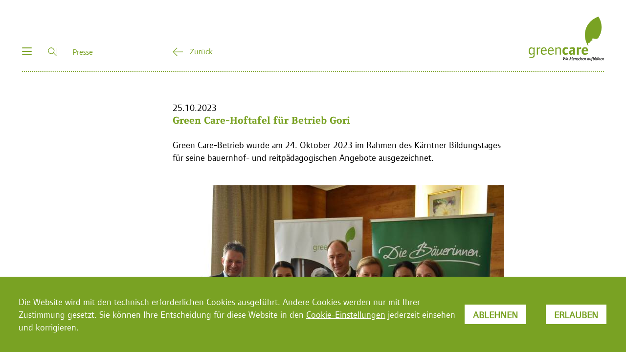

--- FILE ---
content_type: text/html; charset=utf-8
request_url: https://www.greencare-oe.at/green-care-hoftafel-fuer-betrieb-gori+2500+2489099?env=Y2Q9Mg
body_size: 35363
content:
<!DOCTYPE html>
<!-- STATISTIK_MENU: greencare -->	

<html lang="de" class="no-js font-size--s">
<head>
    <title>Green Care-Hoftafel für Betrieb Gori | Green Care - Presse</title>

	<meta http-equiv="Content-Type" content="text/html; charset=utf-8">
	<meta name="keywords" content="">
	<meta name="viewport" content="width=device-width, initial-scale=1">
	<meta http-equiv="X-UA-Compatible" content="IE=edge">
	<meta name="robots" content="index,follow,noarchive">
	<meta name="generator" content="">
	<meta name="description" content="Green Care-Betrieb wurde am 24. Oktober 2023 im Rahmen des Kärntner Bildungstages für seine bauernhof- und reitpädagogischen Angebote ausgezeichnet.">
	<meta name="language" content="de">
	<meta name="mobile-web-app-capable" content="yes">
	<meta name="apple-mobile-web-app-status-bar-style" content="default">
	<link rel="shortcut icon" href="/favicon.ico" />
	<!-- Chrome, Firefox OS and Opera -->
	<meta name="theme-color" content="#d0e3d0" />
	<!-- Windows Phone -->
	<meta name="msapplication-navbutton-color"
	      content="#d0e3d0" />
	<!-- iOS Safari -->
	<meta name="apple-mobile-web-app-status-bar-style" content="#d0e3d0" />
	  	
		<meta property="og:image" content="https://cdn.netletter.at/greencare/media/image/2023.10.25/1698225113624711.jpg?m=NTAwLDMzMywxMDAlLDEwMCUsMCUsMCUsLCw%3D&amp;_=1698225117" />
		<meta property="og:image:alt" content="" />
		<meta property="og:image:width" content="500" />
		<meta property="og:image:height" content="333" />

	<link rel="canonical" href="https://www.greencare-oe.at/green-care-hoftafel-fuer-betrieb-gori+2500+2489099" />
	<script>window.DC_STAT = window.DC_STAT || []; </script>
 
<style id="critical" type="text/css">*, *::before, *::after { box-sizing: border-box; } .d-none, .slick-slider:not(.slick-initialized) { display: none !important; } .carousel > .carousel-inner > .item:not(.active) img { display: none; } .carousel > .carousel-inner > :has(+ .item.active) img, .carousel > .carousel-inner > .item.active + .item img { display: unset; }</style>
<!-- [apc] cache hit, valid -->
	<link rel="stylesheet" title="default" href="/pages/pkgs/7cf3b3f0c5dac3efeeceffd1fea525ba_0.css?_=1768763999"/>
<!-- [apc] cache hit, valid -->
	<link rel="preload" href="/pages/pkgs/e188fe9d24761a72a2493f38a2bb2b28_0.css?_=1768761676" as="style" />
	<link rel="stylesheet" href="/pages/pkgs/e188fe9d24761a72a2493f38a2bb2b28_0.css?_=1768761676"/>
<!-- [apc] cache hit, valid -->
	<link rel="stylesheet" title="default" href="/pages/pkgs/a7eebdd8055ff261065734fcd6a70e77_0.css?_=1768763999"/>
	<link rel="stylesheet" title="default" href="/pages/pkgs/a7eebdd8055ff261065734fcd6a70e77_1.css?_=1768763999"/>
	<!-- [apc] cache hit, valid -->
	<link rel="preload" href="/pages/pkgs/dda991b7fb7fb15da21de52dda1493e0_0.js?_=1768763999" as="script" />
	<script charset="utf-8" src="/pages/pkgs/dda991b7fb7fb15da21de52dda1493e0_0.js?_=1768763999"></script>
	<script async charset="utf-8">
	var MTUserId='73727833-13fa-4dbe-a889-268fb9b4a79b';
	var MTFontIds = new Array();
    MTFontIds.push("1290054"); // Foundry Form Serif W01 Extra Bold
    MTFontIds.push("1290060"); // Foundry Form Serif W01 Medium
    MTFontIds.push("1290023"); // Foundry Form Sans W01SC Bold SC
    MTFontIds.push("1290026"); // Foundry Form Sans W01SC Book SC
    (function() {
        var mtTracking = document.createElement('script');
        mtTracking.type='text/javascript';
        mtTracking.async='true';
        mtTracking.src='/src_project/javascript/mtiFontTrackingCode.js';
        (document.getElementsByTagName('head')[0]||document.getElementsByTagName('body')[0]).appendChild(mtTracking);
    })();
</script>












































<!-- wird derzeit nicht unterstützt -->





</head>
<body class="full"  id="de">
<!-- statistics -->
	<script>
	  var _paq = window._paq = window._paq || [];
	  /* tracker methods like "setCustomDimension" should be called before "trackPageView" */
	  _paq.push(['trackPageView']);
	  _paq.push(['enableLinkTracking']);
	  (function() {
		var u="//matstat01.digidev.at/";
		_paq.push(['setTrackerUrl', u+'lko']);
		_paq.push(['setSiteId', '37']);
		var d=document, g=d.createElement('script'), s=d.getElementsByTagName('script')[0];
		g.async=true; g.src=u+'digistat.js'; s.parentNode.insertBefore(g,s);
	  })();
	</script>
	<!-- statistics --><div class="par-id1036 open mdoc mdoc2489099 id1030 nav-no layout3 greencare resp3">

	<div id="wrap" class="wrap">
		<div class="container  artikel">




<div class="browserwarn" style="display: none;">Für Browser < IE 8 nicht optimiert. Verwenden Sie bitte einen aktuelleren Browser.</div>

<div class="site">










<header id="main-header" data-spy="affix" data-offset-top="300" class="main-header toprank2">

<div class="container">

<div class="row">

<div class="col-md-12">

<div class="head-container">

<div class="brand">

							<img width="154" height="92" src="/src_project/img/portal/logo-print.jpg" alt="Drucklogo" class="printlogo" style="display:none" />
							<a class="logo" href="/" target="_self" title="... Startseite">
								<img width="154" height="92" src="/src_project/img/portal/logo.png" alt="Seitenlogo" />
								<span>greencare-oe.at</span>
							</a>


</div>

<div class="hidden-lg hidden-md hidden-sm visible-xs">

<div class="gc-menu">

<div class="menu-header">

<a data-target=".navbar-collapse" title="" class="collapse-btn collapsed navbar-toggle-bar" data-toggle="collapse">

<i class="sr-only">Toggle navigation</i>

<i class="icon-bar top-bar"></i>

<i class="icon-bar middle-bar"></i>

<i class="icon-bar bottom-bar"></i>

</a>

<a class="btn-searchbar accordion-toggle collapsed" data-toggle="collapse" data-target=".search-collapse" data-parent="#accordion-nav" onclick="setTimeout(function () { $('#quick_fulltext_search').focus(); }, 500);">

<img alt="Suchen" src="/src_project/img/greencare/icon-search-s.png">

<span class="btn-text">Suche</span>

</a>

<div class="arrow-back"><a href="javascript: window.history.back();">Zurück</a></div>

</div>

</div>

</div>

</div>

<div class="hidden-xs">

<div class="gc-menu">

<div class="menu-header">

<a data-target="#plain" title="" class="collapse-btn collapsed navbar-toggle-bar" data-toggle="collapse">

<i class="sr-only">Toggle navigation</i>

<i class="icon-bar top-bar"></i>

<i class="icon-bar middle-bar"></i>

<i class="icon-bar bottom-bar"></i>

</a>

<a class="btn-searchbar accordion-toggle collapsed" data-toggle="collapse" data-target=".search-collapse" data-parent="#accordion-nav"  onclick="setTimeout(function () { $('#quick_fulltext_search').focus(); }, 250);">

<img alt="Suchen" src="/src_project/img/greencare/icon-search-s.png">

<span class="btn-text">Suche</span>

</a>

<span class="gc-breadcrumb dynamic" >

		<a href="/presse+2500++1000024" target="_self"><span>Presse</span></a>


</span>

<div class="arrow-back"><a href="javascript: window.history.back();">Zurück</a></div>

</div>

<div class="headmenu collapse" id="plain" style="height: 0px;">

<span class="gc-breadcrumb static" >

<a href="/" target="_self">Home</a>

</span>

<div class="gc-inner">

<ul class="nav navbar-nav expand-on-hover">
	<li class="dropdown menu1020 hidden-desktop hidden-md hidden-lg f1rst" id="menu1020">
				<a class="dropdown-toggle " href="/home+2500++1000010" target="_self"><span>Home</span></a>
		<ul class="dropdown-menu">
			<li class="topmenu ">
						<a class="" href="/home+2500++1000010" target="_self"><span>Home</span></a>
			</li>

			<li class="menu1050" id="menu1050">
						<a class="" href="/impressum+2500++1000097" target="_self"><span>Impressum</span></a>
			</li>
			<li class="menu1078" id="menu1078">
						<a class="" href="/datenschutz+2500++2441961" target="_self"><span>Datenschutz</span></a>
			</li>
		</ul>
	</li>
	<li class="dropdown menu1031 f1rst" id="menu1031">
				<a class="dropdown-toggle " href="/sektor-1+2500++1000214" target="_self"><span>Sektor 1</span></a>
		<ul class="dropdown-menu">
			<li class="topmenu ">
						<a class="" href="/sektor-1+2500++1000214" target="_self"><span>Sektor 1</span></a>
			</li>

			<li class="menu1028" id="menu1028">
						<a class="" href="/ueber-green-care+2500++1000078" target="_self"><span>Über Green Care</span></a>
			</li>
			<li class="menu1029" id="menu1029">
						<a class="" href="/green-care-betriebe+2500++1000079" target="_self"><span>Green Care-Betriebe</span></a>
			</li>
			<li class="menu1038" id="menu1038">
						<a class="" href="/ueber-uns+2500++1000085" target="_self"><span>Über uns</span></a>
			</li>
			<li class="menu1034" id="menu1034">
						<a class="" href="/partner+2500++1000081" target="_self"><span>Partner</span></a>
			</li>
		</ul>
	</li>
	<li class="dropdown menu1032 f1rst" id="menu1032">
				<a class="dropdown-toggle " href="/sektor-2+2500++1000215" target="_self"><span>Sektor 2</span></a>
		<ul class="dropdown-menu">
			<li class="topmenu ">
						<a class="" href="/sektor-2+2500++1000215" target="_self"><span>Sektor 2</span></a>
			</li>

			<li class="menu1033" id="menu1033">
						<a class="" href="/betriebs-entwicklung+2500++1000080" target="_self"><span>Betriebs­entwicklung</span></a>
			</li>
			<li class="menu1058" id="menu1058">
						<a class="" href="/zertifizierung+2500++1000189" target="_self"><span>Zertifizierung</span></a>
			</li>
			<li class="menu1089" id="menu1089">
						<a class="" href="/angebote-am-hof+2500++2443974" target="_self"><span>Angebote am Hof</span></a>
			</li>
			<li class="menu1035" id="menu1035">
						<a class="" href="/fort-und-weiterbildung+2500++1000082" target="_self"><span>Fort- und Weiterbildung</span></a>
			</li>
		</ul>
	</li>
	<li class="dropdown active  menu1036 f1rst" id="menu1036">
				<a class="dropdown-toggle " href="/sektor-3+2500++1000216" target="_self"><span>Sektor 3</span></a>
		<ul class="dropdown-menu">
			<li class="topmenu active ">
						<a class="" href="/sektor-3+2500++1000216" target="_self"><span>Sektor 3</span></a>
			</li>

			<li class="active  menu1030" id="menu1030">
						<a class="" href="/presse+2500++1000024" target="_self"><span>Presse</span></a>
			</li>
			<li class="menu1045" id="menu1045">
						<a class="" href="/downloads+2500++1000092" target="_self"><span>Downloads</span></a>
			</li>
			<li class="menu1041" id="menu1041">
						<a class="" href="/bilder-videogalerie+2500++1000088" target="_self"><span>Bilder-/Videogalerie</span></a>
			</li>
			<li class="menu1044" id="menu1044">
						<a class="" href="/kontakt+2500++1000091" target="_self"><span>Kontakt</span></a>
			</li>
			<li class="menu1092" id="menu1092">
						<a class="" href="/newsletter+2500++2445040" target="_self"><span>Newsletter</span></a>
			<!-- 2 --></li>
		</ul>
	<!-- 1? --></li>
</ul>

</div>

</div>

</div>

</div>

<div class="collapse navbar-collapse">

<span class="menu-title">Menü</span>

<a href="javascript:void(0);" data-target=".navbar-collapse" data-toggle="collapse" class="accordion-close"><span><i></i></span></a>

<ul class="nav navbar-nav expand-on-hover">
	<li class="dropdown menu1020 hidden-desktop hidden-md hidden-lg f1rst" id="menu1020">
				<a class="dropdown-toggle " href="/home+2500++1000010" target="_self"><span>Home</span></a>
		<ul class="dropdown-menu">
			<li class="topmenu ">
						<a class="" href="/home+2500++1000010" target="_self"><span>Home</span></a>
			</li>

			<li class="menu1050" id="menu1050">
						<a class="" href="/impressum+2500++1000097" target="_self"><span>Impressum</span></a>
			</li>
			<li class="menu1078" id="menu1078">
						<a class="" href="/datenschutz+2500++2441961" target="_self"><span>Datenschutz</span></a>
			</li>
		</ul>
	</li>
	<li class="dropdown menu1031 f1rst" id="menu1031">
				<a class="dropdown-toggle " href="/sektor-1+2500++1000214" target="_self"><span>Sektor 1</span></a>
		<ul class="dropdown-menu">
			<li class="topmenu ">
						<a class="" href="/sektor-1+2500++1000214" target="_self"><span>Sektor 1</span></a>
			</li>

			<li class="menu1028" id="menu1028">
						<a class="" href="/ueber-green-care+2500++1000078" target="_self"><span>Über Green Care</span></a>
			</li>
			<li class="menu1029" id="menu1029">
						<a class="" href="/green-care-betriebe+2500++1000079" target="_self"><span>Green Care-Betriebe</span></a>
			</li>
			<li class="menu1038" id="menu1038">
						<a class="" href="/ueber-uns+2500++1000085" target="_self"><span>Über uns</span></a>
			</li>
			<li class="menu1034" id="menu1034">
						<a class="" href="/partner+2500++1000081" target="_self"><span>Partner</span></a>
			</li>
		</ul>
	</li>
	<li class="dropdown menu1032 f1rst" id="menu1032">
				<a class="dropdown-toggle " href="/sektor-2+2500++1000215" target="_self"><span>Sektor 2</span></a>
		<ul class="dropdown-menu">
			<li class="topmenu ">
						<a class="" href="/sektor-2+2500++1000215" target="_self"><span>Sektor 2</span></a>
			</li>

			<li class="menu1033" id="menu1033">
						<a class="" href="/betriebs-entwicklung+2500++1000080" target="_self"><span>Betriebs­entwicklung</span></a>
			</li>
			<li class="menu1058" id="menu1058">
						<a class="" href="/zertifizierung+2500++1000189" target="_self"><span>Zertifizierung</span></a>
			</li>
			<li class="menu1089" id="menu1089">
						<a class="" href="/angebote-am-hof+2500++2443974" target="_self"><span>Angebote am Hof</span></a>
			</li>
			<li class="menu1035" id="menu1035">
						<a class="" href="/fort-und-weiterbildung+2500++1000082" target="_self"><span>Fort- und Weiterbildung</span></a>
			</li>
		</ul>
	</li>
	<li class="dropdown active  menu1036 f1rst" id="menu1036">
				<a class="dropdown-toggle " href="/sektor-3+2500++1000216" target="_self"><span>Sektor 3</span></a>
		<ul class="dropdown-menu">
			<li class="topmenu active ">
						<a class="" href="/sektor-3+2500++1000216" target="_self"><span>Sektor 3</span></a>
			</li>

			<li class="active  menu1030" id="menu1030">
						<a class="" href="/presse+2500++1000024" target="_self"><span>Presse</span></a>
			</li>
			<li class="menu1045" id="menu1045">
						<a class="" href="/downloads+2500++1000092" target="_self"><span>Downloads</span></a>
			</li>
			<li class="menu1041" id="menu1041">
						<a class="" href="/bilder-videogalerie+2500++1000088" target="_self"><span>Bilder-/Videogalerie</span></a>
			</li>
			<li class="menu1044" id="menu1044">
						<a class="" href="/kontakt+2500++1000091" target="_self"><span>Kontakt</span></a>
			</li>
			<li class="menu1092" id="menu1092">
						<a class="" href="/newsletter+2500++2445040" target="_self"><span>Newsletter</span></a>
			<!-- 2 --></li>
		</ul>
	<!-- 1? --></li>
</ul>

</div>

	<div id="search-collapse" class="search-collapse collapse" aria-expanded="true" style="">
		<div class="btn-row visible-xs">
			<span class="menu-title">Suche</span>
			<a class="accordion-close" data-toggle="collapse" href=".search-collapse"></a>
		</div>
		<div class="main-search">

<form class="searchform" id="search-form" method="GET" action="/">

	<input type="hidden" name="id" value="2500,,,1022" />
	<input type="hidden" name="volltext" value="1" />
	<input type="hidden" value="no" name="npf_cache">

	<div class="input-container">
		<input id="quick_fulltext_search" type="text" class="fulltext_search" data-provide="typeahead" name="suchbegriff" value="" placeholder="Ihr Suchbegriff...">
		<span class="ui-helper-hidden-accessible" aria-live="polite" role="status"></span>
		<a onclick="$('#search-form').submit();" href="javascript: " class="btn btn-portalColor large">OK</a>
	</div>

</form>

<script type="text/javascript">

	$(document).ready(function() {

		$("input#quick_fulltext_search").autocomplete({
			source: "/index.php?mlay_id=10014&menu=greencare&r="+Math.round(Math.random()*1000000), //autocomplete data
			open: function() {
				$(this).autocomplete("widget").css({
					"z-index": 5000,
					"font-size": "16px",
					"display": "block",
					"min-width": "169px"
				});
				return false;
			}
		});

	});

</script>



		</div>
	</div>



</div>

</div>

</div>

</header>







































































<div role="main" class="artikel main-content toprank2" id="main-content">

<div class="row fluid-container">

<div class="col-md-9 col-sm-12 col-md-push-3">

<div class="box box-8 content k1030">

<div class="box-content">

					<header class="presse">
						<p class="top-date">25.10.2023</p>
						<h1 class="story">Green Care-Hoftafel für Betrieb Gori</h1>
					</header>
					<p class="teaser">
						Green Care-Betrieb wurde am 24. Oktober 2023 im Rahmen des Kärntner Bildungstages für seine
bauernhof- und reitpädagogischen Angebote ausgezeichnet.					</p>








<span class="absatz" id="absatz1" ></span>									
										<div class="content-container style999" aria-label="1. Absatz">

											<!-- <div class="content-container style999">  -->
								<figure class="fullimage  landscape figure--fullwidth">
							<a class="gallery-open-modal" href="javascript:void(0);" data-toggle="modal" data-target="#imglayer5721248"><span class="re visible-md-xs"><img src="data:image/svg+xml;utf8,&lt;svg xmlns=&quot;http://www.w3.org/2000/svg&quot; width=&quot;720&quot; height=&quot;480&quot; /&gt;"  height="480" width="720" title="Hoftafelverleihung_GORI © LK Kärnten" alt="Hoftafelverleihung_GORI © LK Kärnten" style="background:url('https://cdn.netletter.at/greencare/media/image/2023.10.25/1698225113624711.jpg?m=NzIwLDQ4MCwxMDAlLDEwMCUsMCUsMCUsLCw3MA%3D%3D&amp;_=1698225117');"/></span><span class="re visible-sm"><img src="data:image/svg+xml;utf8,&lt;svg xmlns=&quot;http://www.w3.org/2000/svg&quot; width=&quot;554&quot; height=&quot;369&quot; /&gt;"  height="369" width="554" title="Hoftafelverleihung_GORI © LK Kärnten" alt="Hoftafelverleihung_GORI © LK Kärnten" style="background:url('https://cdn.netletter.at/greencare/media/image/2023.10.25/1698225113624711.jpg?m=NTU0LDM2OSwxMDAlLDEwMCUsMCUsMCUsLCw3MA%3D%3D&amp;_=1698225117');"/></span><span class="re visible-lg"><img src="data:image/svg+xml;utf8,&lt;svg xmlns=&quot;http://www.w3.org/2000/svg&quot; width=&quot;677&quot; height=&quot;451&quot; /&gt;"  height="451" width="677" title="Hoftafelverleihung_GORI © LK Kärnten" alt="Hoftafelverleihung_GORI © LK Kärnten" style="background:url('https://cdn.netletter.at/greencare/media/image/2023.10.25/1698225113624711.jpg?m=Njc3LDQ1MSwxMDAlLDEwMCUsMCUsMCUsLCw3MA%3D%3D&amp;_=1698225117');"/></span><span class="print-image visible-print"><img src="https://cdn.netletter.at/greencare/media/image/2023.10.25/1698225113624711.jpg?m=NTQ1LDM2Mw%3D%3D&amp;_=1698225117"  height="363" width="545" alt="[1698225113624711.jpg]" /></span>
<i class="content_images_modal_single"></i></a>
										<figcaption class="img-only">
					<span style="" class="p-text">Foto (v.l): Günther Mayerl, Stefanie Ofner, Christian und Eva Maria Schmeißer, Astrid Brunner, Monika Nell</span>
				</figcaption>

						</figure>
							<!-- </div> -->


							
							<div class="content-text">Der Bauernhof der Familie Schmeißer mit dem Hofnamen Gori liegt im Lavanttal in Kärnten.  Zwei
verschiedene Green Care-Programme, ein Bauernhof- und ein Reitcamp, ermöglichen Kindern am Hof
 mitanzupacken und somit Einblicke und Verständnis für das bäuerliche Leben zu gewinnen. Mit vielen 
unterschiedlichen Tieren wie großen und kleinen Pferden, neugierigen Schweinen, liebenswerten Schafen, 
Hühnern, Enten, Katzen und der Hofgans Gustav bietet der Gorihof die optimalen Voraussetzungen, um 
jungen Menschen wertvolle Erlebnistage in der Natur zu bescheren. "Frei nach dem Motto von Astrid
 Lindgren 'Es gibt kein Alter in dem alles so intensiv erlebt wird wie in der Kindheit', möchte ich mit meinen
 Angeboten den Kindern aus der Region die Möglichkeit bieten, den Bauernhof und seine Tiere hautnah zu
 erleben und mitzuarbeiten. So lernen die Kinder nicht nur, wo Lebensmittel ihren Ursprung haben, sondern 
auch viel über die Haltung, Bedürfnisse und Versorgung landwirtschaftlicher Nutztiere und viel
 Wissenswertes über Pferde", so Bäuerin und Reitpädagogin <strong>Eva Maria Schmeißer</strong>, die bei ihren Green
 Care-Angeboten von ihrer Tochter Anna Schmeißer, einer ausgebildeten Voltigierübungsleiterin, unterstützt
 wird. Die Green Care-Angebote am Gorihof richten sich an Kinder von 5-10 Jahren und finden in den
 Sommermonaten Juli bis September 3-tägig von Montag bis Mittwoch 7.30-12.00 statt.</div>										
										</div><span class="absatz" id="absatz2" ></span>									
										<div class="content-container style999" aria-label="2. Absatz">

											<h2>10 Jahre Green Care in Kärnten</h2>
							<div class="content-text">Die Hoftafel wurde dem Betrieb Gori im Rahmen des Kärntner Bildungstages überreicht, der unter dem Titel "Leben am Land – im Lebensraum mit Zukunft!" auf dem TrippelGUT in Feldkirchen stattfand. "Seit 
mittlerweile 10 Jahren wird das Projekt Green Care in Kärnten umgesetzt und bietet Bäuerinnen und Bauern
 die Chance, mit pädagogischen und sozialen Angeboten neue Einkommensmöglichkeiten in der
 Diversifizierung zu schaffen. Ich freue mich daher sehr, einen weiteren Green Care-Betrieb in Kärnten 
begrüßen zu dürfen und gratuliere Familie Schmeißer herzlich zur bestandenen Zertifizierung", so <strong>Astrid
 Brunner</strong>, Landesbäuerin und Vizepräsidentin der Landwirtschaftskammer Kärnten. "Mit Green Care wird
 der Bauernhof zu einem Bildungsort wie bei Familie Schmeißer oder zu einem Gesundheitsort wie bei
 unseren Auszeithöfen. Dann gibt es Betreuungsangebote für Kinder und ältere Menschen oder
 Beschäftigungsprojekte für Menschen mit Behinderung. Die Möglichkeiten sind also vielfältig und umso
 wichtiger ist für uns die Kooperation mit den Landwirtschaftskammern, die wie hier in Kärnten die Beratung
 der Betriebe übernehmen. Ich möchte mich daher sehr für diese erfolgreiche Zusammenarbeit bedanken
 und freue mich auf die nächsten 10 Jahre Green Care in Kärnten" betont <strong>Günther Mayerl</strong>, Geschäftsführer
 der Green Care Entwicklungs- und Beratungs-GmbH und <strong>Stefanie Ofner</strong>, Landtagsabgeordnete und 
Kammerrätin ergänzt: "Viele Bäuerinnen und Bauern verfügen über Qualifikationen aus dem Bildungs-, 
Gesundheits- oder Sozialbereich und können mit Green Care diese Kompetenzen für den eigenen Betrieb 
nutzen. Als ausgebildete Elementarpädagogin und Vollerwerbslandwirtin sehe ich diese beruflichen 
Kombinationsmöglichkeiten als große Chance für unsere bäuerlichen Familienbetriebe."</div>										
										</div><span class="absatz" id="absatz3" ></span>									
										<div class="content-container style999" aria-label="3. Absatz">

											<div class="content-text"><strong>Gori</strong><br />Eva Maria Schmeißer<br />Fohrweg 19<br />9411 St. Michael<br /><a href="mailto:gori@aon.at" target="_blank">gori@aon.at</a><br /> </div>										
										</div>

<div class="content-container style999">

					
<div class="author v-space"><div>Autor: </div>Redaktion</div>

</div>

<ul class="content-container downloadbox">


							<li class="dwnfile pdf">
																	<a href="/media.php?filename=download%3D%2F2023.10.25%2F1698225182411787.pdf&rn=2023-10-25_PA%20Green%20Care%20Hoftafelverleihung%20Gori.pdf" target="_top"  title="2023-10-25_PA Green Care Hoftafelverleihung Gori.pdf">
																		2023-10-25_PA Green Care Hoftafelverleihung Gori PDF 349,74 kB
																	</a>
																</li>


</ul>



</div>

<div class="box-content box-list nobg box-stat2">






<div class="contentlist box">
									<div class="background">
										<header class="ls-header"><h4>Weitere Pressemeldungen</h4></header>
										<ul id="list_container_items">
<!--  GREENCARE -->
					<li class="list_item"  >

						<div class="img-area">
							<figure class="image imgstyle1  landscape"><a href="/green-care-hoftafel-fuer-den-haidingerhof+2500+2490463?env=Y2Q9MQ"><span class="print-image visible-print"><img src="https://cdn.netletter.at/greencare/media/image/2026.01.13/1768297026909414.jpg?m=MjY3LA%3D%3D&amp;_=1768297030"  height='200' width="267" alt="[1768297026909414.jpg]" /></span><span class="re visible-md-sm-lg-xs"><img src="data:image/svg+xml;utf8,&lt;svg xmlns=&quot;http://www.w3.org/2000/svg&quot; width=&quot;267&quot; height=&quot;200&quot; /&gt;"  height='200' width="267" alt="[1768297026909414.jpg]" style="background:url('https://cdn.netletter.at/greencare/media/image/2026.01.13/1768297026909414.jpg?m=MjY3LA%3D%3D&amp;_=1768297030');"/></span>



</a></figure>						</div>

						<div class="text-area">
							<div class="ls-date">
								13.01.2026							</div>

							<h2>
								<a href="/green-care-hoftafel-fuer-den-haidingerhof+2500+2490463?env=Y2Q9MQ">Green Care-Hoftafel für den Haidingerhof</a>
							</h2>


							<div class="ls-text">

								<div class="summary">
									<a href="/green-care-hoftafel-fuer-den-haidingerhof+2500+2490463?env=Y2Q9MQ">Integration psychisch erkrankter Menschen durch soziale Landwirtschaft</a>


								</div>



							</div>
						<div class="ls-bottom">
							<a class="read-more" href="/green-care-hoftafel-fuer-den-haidingerhof+2500+2490463?env=Y2Q9MQ">weiterlesen</a>
						</div>

						</div>

					</li>

<!--  GREENCARE -->
					<li class="list_item"  >

						<div class="img-area">
							<figure class="image imgstyle1  landscape"><a href="/weiterbildung-die-wirkt-green-care-zertifikatslehrgaenge-exkursion-2025-2026+2500+2490479?env=Y2Q9Mg"><span class="print-image visible-print"><img src="https://cdn.netletter.at/greencare/media/image/2025.12.05/1764917447024615.jpg?m=MjY3LA%3D%3D&amp;_=1764917455"  height='178' width="267" alt="[1764917447024615.jpg]" /></span><span class="re visible-md-sm-lg-xs"><img src="data:image/svg+xml;utf8,&lt;svg xmlns=&quot;http://www.w3.org/2000/svg&quot; width=&quot;267&quot; height=&quot;178&quot; /&gt;"  height='178' width="267" alt="[1764917447024615.jpg]" style="background:url('https://cdn.netletter.at/greencare/media/image/2025.12.05/1764917447024615.jpg?m=MjY3LA%3D%3D&amp;_=1764917455');"/></span>



</a></figure>						</div>

						<div class="text-area">
							<div class="ls-date">
								05.12.2025							</div>

							<h2>
								<a href="/weiterbildung-die-wirkt-green-care-zertifikatslehrgaenge-exkursion-2025-2026+2500+2490479?env=Y2Q9Mg">Weiterbildung, die wirkt – Green Care Zertifikatslehrgänge & Exkursion 2025/2026</a>
							</h2>


							<div class="ls-text">

								<div class="summary">
									<a href="/weiterbildung-die-wirkt-green-care-zertifikatslehrgaenge-exkursion-2025-2026+2500+2490479?env=Y2Q9Mg">Lebenslanges Lernen ist heute wichtiger denn je – besonders in Bereichen, die Mensch, Natur und soziale Verantwortung miteinander verbinden. Zertifikatslehrgänge bieten fundierte Fachkompetenz, praxisnahe Ausbildung und eine anerkannte Qualifikation, mit der neue berufliche Perspektiven entstehen und bestehende Betriebe nachhaltig weiterentwickelt werden ...</a>


								</div>



							</div>
						<div class="ls-bottom">
							<a class="read-more" href="/weiterbildung-die-wirkt-green-care-zertifikatslehrgaenge-exkursion-2025-2026+2500+2490479?env=Y2Q9Mg">weiterlesen</a>
						</div>

						</div>

					</li>

<!--  GREENCARE -->
					<li class="list_item"  >

						<div class="img-area">
							<figure class="image imgstyle1  landscape"><a href="/auszeit-fuer-mich+2500+2490434?env=Y2Q9Mw"><span class="print-image visible-print"><img src="https://cdn.netletter.at/greencare/media/image/2025.11.27/176423546523865.jpg?m=MjY3LA%3D%3D&amp;_=1764235469"  height='178' width="267" alt="[176423546523865.jpg]" /></span><span class="re visible-md-sm-lg-xs"><img src="data:image/svg+xml;utf8,&lt;svg xmlns=&quot;http://www.w3.org/2000/svg&quot; width=&quot;267&quot; height=&quot;178&quot; /&gt;"  height='178' width="267" alt="[176423546523865.jpg]" style="background:url('https://cdn.netletter.at/greencare/media/image/2025.11.27/176423546523865.jpg?m=MjY3LA%3D%3D&amp;_=1764235469');"/></span>



</a></figure>						</div>

						<div class="text-area">
							<div class="ls-date">
								28.11.2025							</div>

							<h2>
								<a href="/auszeit-fuer-mich+2500+2490434?env=Y2Q9Mw">AusZeit für mich</a>
							</h2>


							<div class="ls-text">

								<div class="summary">
									<a href="/auszeit-fuer-mich+2500+2490434?env=Y2Q9Mw">Endlich mehr für die eigene Gesundheit tun! Bewusstere Ernährung, mehr Bewegung im Alltag, auf das innere Gleichgewicht achten und mehr Zeit für soziale Kontakte, die einem guttun. Gesundheitsförderung ist in der heutigen Gesellschaft ein zentrales Zukunftsthema. Aber wer denkt dabei an einen Bauernhof?</a>


								</div>



							</div>
						<div class="ls-bottom">
							<a class="read-more" href="/auszeit-fuer-mich+2500+2490434?env=Y2Q9Mw">weiterlesen</a>
						</div>

						</div>

					</li>

<!--  GREENCARE -->
					<li class="list_item"  >

						<div class="img-area">
							<figure class="image imgstyle1  landscape"><a href="/biodiversitaet-leben-landwirtschaftliche-betriebe-zeigen-wie-es-geht+2500+2490435?env=Y2Q9NA"><span class="print-image visible-print"><img src="https://cdn.netletter.at/greencare/media/image/2025.11.25/1764072497832561.jpg?m=MjY3LA%3D%3D&amp;_=1764072499"  height='178' width="267" alt="[1764072497832561.jpg]" /></span><span class="re visible-md-sm-lg-xs"><img src="data:image/svg+xml;utf8,&lt;svg xmlns=&quot;http://www.w3.org/2000/svg&quot; width=&quot;267&quot; height=&quot;178&quot; /&gt;"  height='178' width="267" alt="[1764072497832561.jpg]" style="background:url('https://cdn.netletter.at/greencare/media/image/2025.11.25/1764072497832561.jpg?m=MjY3LA%3D%3D&amp;_=1764072499');"/></span>



</a></figure>						</div>

						<div class="text-area">
							<div class="ls-date">
								25.11.2025							</div>

							<h2>
								<a href="/biodiversitaet-leben-landwirtschaftliche-betriebe-zeigen-wie-es-geht+2500+2490435?env=Y2Q9NA">Biodiversität leben - Landwirtschaftliche Betriebe zeigen, wie es geht</a>
							</h2>


							<div class="ls-text">

								<div class="summary">
									<a href="/biodiversitaet-leben-landwirtschaftliche-betriebe-zeigen-wie-es-geht+2500+2490435?env=Y2Q9NA">Farming for Nature kürt Biodiversitätsbotschafter*innen des Jahres, inspirierender Austausch zu Themen naturnahe Landwirtschaft, Renaturierung und Green Care</a>


								</div>



							</div>
						<div class="ls-bottom">
							<a class="read-more" href="/biodiversitaet-leben-landwirtschaftliche-betriebe-zeigen-wie-es-geht+2500+2490435?env=Y2Q9NA">weiterlesen</a>
						</div>

						</div>

					</li>

<!--  GREENCARE -->
					<li class="list_item"  >

						<div class="img-area">
							<figure class="image imgstyle1  landscape"><a href="/gemeinsam-durch-den-advent-ein-tag-im-seniorentageszentrum-zeillern+2500+2490417?env=Y2Q9NQ"><span class="print-image visible-print"><img src="https://cdn.netletter.at/greencare/media/image/2025.11.20/1763628173941116.jpg?m=MjY3LA%3D%3D&amp;_=1763628175"  height='185' width="267" alt="[1763628173941116.jpg]" /></span><span class="re visible-md-sm-lg-xs"><img src="data:image/svg+xml;utf8,&lt;svg xmlns=&quot;http://www.w3.org/2000/svg&quot; width=&quot;267&quot; height=&quot;185&quot; /&gt;"  height='185' width="267" alt="[1763628173941116.jpg]" style="background:url('https://cdn.netletter.at/greencare/media/image/2025.11.20/1763628173941116.jpg?m=MjY3LA%3D%3D&amp;_=1763628175');"/></span>



</a></figure>						</div>

						<div class="text-area">
							<div class="ls-date">
								20.11.2025							</div>

							<h2>
								<a href="/gemeinsam-durch-den-advent-ein-tag-im-seniorentageszentrum-zeillern+2500+2490417?env=Y2Q9NQ">Gemeinsam durch den Advent: Ein Tag im Seniorentageszentrum Zeillern</a>
							</h2>


							<div class="ls-text">

								<div class="summary">
									<a href="/gemeinsam-durch-den-advent-ein-tag-im-seniorentageszentrum-zeillern+2500+2490417?env=Y2Q9NQ">LK-Vizepräsidentin Andrea Wagner und Green Care-Geschäftsführer Günther Mayerl zu Gast beim Adventkranzbinden am Bauernhof von Familie Zeiner  </a>


								</div>



							</div>
						<div class="ls-bottom">
							<a class="read-more" href="/gemeinsam-durch-den-advent-ein-tag-im-seniorentageszentrum-zeillern+2500+2490417?env=Y2Q9NQ">weiterlesen</a>
						</div>

						</div>

					</li>

<!--  GREENCARE -->
					<li class="list_item"  >

						<div class="img-area">
							<figure class="image imgstyle1  landscape"><a href="/isi-walk-easy-talk-2025-vier-green-care-hoefe-im-fokus-einer-besonderen-reise+2500+2490409?env=Y2Q9Ng"><span class="print-image visible-print"><img src="https://cdn.netletter.at/greencare/media/image/2025.11.20/176363785371490.jpg?m=MjY3LA%3D%3D&amp;_=1763637858"  height='200' width="267" alt="[176363785371490.jpg]" /></span><span class="re visible-md-sm-lg-xs"><img src="data:image/svg+xml;utf8,&lt;svg xmlns=&quot;http://www.w3.org/2000/svg&quot; width=&quot;267&quot; height=&quot;200&quot; /&gt;"  height='200' width="267" alt="[176363785371490.jpg]" style="background:url('https://cdn.netletter.at/greencare/media/image/2025.11.20/176363785371490.jpg?m=MjY3LA%3D%3D&amp;_=1763637858');"/></span>



</a></figure>						</div>

						<div class="text-area">
							<div class="ls-date">
								20.11.2025							</div>

							<h2>
								<a href="/isi-walk-easy-talk-2025-vier-green-care-hoefe-im-fokus-einer-besonderen-reise+2500+2490409?env=Y2Q9Ng">Isi Walk, Easy Talk 2025: Vier Green Care-Höfe im Fokus einer besonderen Reise</a>
							</h2>


							<div class="ls-text">

								<div class="summary">
									<a href="/isi-walk-easy-talk-2025-vier-green-care-hoefe-im-fokus-einer-besonderen-reise+2500+2490409?env=Y2Q9Ng">Austausch über tiergestützte Intervention und die Herausforderungen in der sozialen Landwirtschaft  </a>


								</div>



							</div>
						<div class="ls-bottom">
							<a class="read-more" href="/isi-walk-easy-talk-2025-vier-green-care-hoefe-im-fokus-einer-besonderen-reise+2500+2490409?env=Y2Q9Ng">weiterlesen</a>
						</div>

						</div>

					</li>

<!--  GREENCARE -->
					<li class="list_item"  >

						<div class="img-area">
							<figure class="image imgstyle1  landscape"><a href="/green-care-hoftafelverleihung-an-das-familienweingut-braunstein+2500+2490404?env=Y2Q9Nw"><span class="print-image visible-print"><img src="https://cdn.netletter.at/greencare/media/image/2025.11.18/1763462343849883.jpg?m=MjY3LA%3D%3D&amp;_=1763462345"  height='178' width="267" alt="[1763462343849883.jpg]" /></span><span class="re visible-md-sm-lg-xs"><img src="data:image/svg+xml;utf8,&lt;svg xmlns=&quot;http://www.w3.org/2000/svg&quot; width=&quot;267&quot; height=&quot;178&quot; /&gt;"  height='178' width="267" alt="[1763462343849883.jpg]" style="background:url('https://cdn.netletter.at/greencare/media/image/2025.11.18/1763462343849883.jpg?m=MjY3LA%3D%3D&amp;_=1763462345');"/></span>



</a></figure>						</div>

						<div class="text-area">
							<div class="ls-date">
								18.11.2025							</div>

							<h2>
								<a href="/green-care-hoftafelverleihung-an-das-familienweingut-braunstein+2500+2490404?env=Y2Q9Nw">Green Care-Hoftafelverleihung an das Familienweingut Braunstein</a>
							</h2>


							<div class="ls-text">

								<div class="summary">
									<a href="/green-care-hoftafelverleihung-an-das-familienweingut-braunstein+2500+2490404?env=Y2Q9Nw">Auszeichnung für eine soziale und nachhaltige Landwirtschaft </a>


								</div>



							</div>
						<div class="ls-bottom">
							<a class="read-more" href="/green-care-hoftafelverleihung-an-das-familienweingut-braunstein+2500+2490404?env=Y2Q9Nw">weiterlesen</a>
						</div>

						</div>

					</li>

<!--  GREENCARE -->
					<li class="list_item"  >

						<div class="img-area">
							<figure class="image imgstyle1  landscape"><a href="/isi-walk-easy-talk-zu-besuch-in-der-st-martins-therme-lodge+2500+2490395?env=Y2Q9OA"><span class="print-image visible-print"><img src="https://cdn.netletter.at/greencare/media/image/2025.11.13/1763030231778166.jpg?m=MjY3LA%3D%3D&amp;_=1763030236"  height='178' width="267" alt="[1763030231778166.jpg]" /></span><span class="re visible-md-sm-lg-xs"><img src="data:image/svg+xml;utf8,&lt;svg xmlns=&quot;http://www.w3.org/2000/svg&quot; width=&quot;267&quot; height=&quot;178&quot; /&gt;"  height='178' width="267" alt="[1763030231778166.jpg]" style="background:url('https://cdn.netletter.at/greencare/media/image/2025.11.13/1763030231778166.jpg?m=MjY3LA%3D%3D&amp;_=1763030236');"/></span>



</a></figure>						</div>

						<div class="text-area">
							<div class="ls-date">
								13.11.2025							</div>

							<h2>
								<a href="/isi-walk-easy-talk-zu-besuch-in-der-st-martins-therme-lodge+2500+2490395?env=Y2Q9OA">„Isi Walk, Easy Talk“ zu Besuch in der St. Martins Therme & Lodge</a>
							</h2>


							<div class="ls-text">

								<div class="summary">
									<a href="/isi-walk-easy-talk-zu-besuch-in-der-st-martins-therme-lodge+2500+2490395?env=Y2Q9OA">Als erster Green Care-zertifizierter Betrieb im Burgenland war das Gut St. Martins, das zur St. Martins Therme & Lodge gehört, am 12. November Ausgangspunkt für die diesjährige Tour „Isi Walk – Easy Talk“. Eine geradezu ungewöhnliche Premiere, denn die Reiterinnen reisten mit ihren Islandpferden Olga und Gimir an und sind somit die ersten Übernach...</a>


								</div>



							</div>
						<div class="ls-bottom">
							<a class="read-more" href="/isi-walk-easy-talk-zu-besuch-in-der-st-martins-therme-lodge+2500+2490395?env=Y2Q9OA">weiterlesen</a>
						</div>

						</div>

					</li>

<!--  GREENCARE -->
					<li class="list_item"  >

						<div class="img-area">
							<figure class="image imgstyle1  landscape"><a href="/trippelgut-erhaelt-green-care-hoftafel+2500+2490379?env=Y2Q9OQ"><span class="print-image visible-print"><img src="https://cdn.netletter.at/greencare/media/image/2025.11.11/176284373585610.jpg?m=MjY3LA%3D%3D&amp;_=1762845835"  height='123' width="267" alt="[176284373585610.jpg]" /></span><span class="re visible-md-sm-lg-xs"><img src="data:image/svg+xml;utf8,&lt;svg xmlns=&quot;http://www.w3.org/2000/svg&quot; width=&quot;267&quot; height=&quot;123&quot; /&gt;"  height='123' width="267" alt="[176284373585610.jpg]" style="background:url('https://cdn.netletter.at/greencare/media/image/2025.11.11/176284373585610.jpg?m=MjY3LA%3D%3D&amp;_=1762845835');"/></span>



</a></figure>						</div>

						<div class="text-area">
							<div class="ls-date">
								11.11.2025							</div>

							<h2>
								<a href="/trippelgut-erhaelt-green-care-hoftafel+2500+2490379?env=Y2Q9OQ">TrippelGUT erhält Green Care-Hoftafel</a>
							</h2>


							<div class="ls-text">

								<div class="summary">
									<a href="/trippelgut-erhaelt-green-care-hoftafel+2500+2490379?env=Y2Q9OQ">Verleihung im Rahmen des Kärntner Green Care-Fachtags am 7. November 2025 im neu eröffneten Bildungshaus Schloss Krastowitz</a>


								</div>



							</div>
						<div class="ls-bottom">
							<a class="read-more" href="/trippelgut-erhaelt-green-care-hoftafel+2500+2490379?env=Y2Q9OQ">weiterlesen</a>
						</div>

						</div>

					</li>

<!--  GREENCARE -->
					<li class="list_item"  style="display: none;">

						<div class="img-area">
							<figure class="image imgstyle1  landscape"><a href="/green-care-hoftafel-fuer-den-auszeithof-reiter-in-heinfels+2500+2490348?env=Y2Q9MTA"><span class="print-image visible-print"><img src="https://cdn.netletter.at/greencare/media/image/2025.10.23/1761218503500383.jpg?m=MjY3LA%3D%3D&amp;_=1761218509"  height='200' width="267" alt="[1761218503500383.jpg]" /></span><span class="re visible-md-sm-lg-xs"><img src="data:image/svg+xml;utf8,&lt;svg xmlns=&quot;http://www.w3.org/2000/svg&quot; width=&quot;267&quot; height=&quot;200&quot; /&gt;"  height='200' width="267" alt="[1761218503500383.jpg]" style="background:url('https://cdn.netletter.at/greencare/media/image/2025.10.23/1761218503500383.jpg?m=MjY3LA%3D%3D&amp;_=1761218509');"/></span>



</a></figure>						</div>

						<div class="text-area">
							<div class="ls-date">
								23.10.2025							</div>

							<h2>
								<a href="/green-care-hoftafel-fuer-den-auszeithof-reiter-in-heinfels+2500+2490348?env=Y2Q9MTA">Green Care-Hoftafel für den Auszeithof Reiter in Heinfels</a>
							</h2>


							<div class="ls-text">

								<div class="summary">
									<a href="/green-care-hoftafel-fuer-den-auszeithof-reiter-in-heinfels+2500+2490348?env=Y2Q9MTA">Ein Osttiroler Familienbetrieb verbindet Natur, Pädagogik und Gesundheitsförderung</a>


								</div>



							</div>
						<div class="ls-bottom">
							<a class="read-more" href="/green-care-hoftafel-fuer-den-auszeithof-reiter-in-heinfels+2500+2490348?env=Y2Q9MTA">weiterlesen</a>
						</div>

						</div>

					</li>

<!--  GREENCARE -->
					<li class="list_item"  style="display: none;">

						<div class="img-area">
							<figure class="image imgstyle1  landscape"><a href="/landeshauptfrau-mikl-leitner-versorgung-dort-sichern-wo-menschen-daheim-sind-das-sonnenplatzerl-zeigt-wie-es-gelingt+2500+2490328?env=Y2Q9MTE"><span class="print-image visible-print"><img src="https://cdn.netletter.at/greencare/media/image/2025.10.17/1760684835256599.jpg?m=MjY3LA%3D%3D&amp;_=1760684836"  height='190' width="267" alt="[1760684835256599.jpg]" /></span><span class="re visible-md-sm-lg-xs"><img src="data:image/svg+xml;utf8,&lt;svg xmlns=&quot;http://www.w3.org/2000/svg&quot; width=&quot;267&quot; height=&quot;190&quot; /&gt;"  height='190' width="267" alt="[1760684835256599.jpg]" style="background:url('https://cdn.netletter.at/greencare/media/image/2025.10.17/1760684835256599.jpg?m=MjY3LA%3D%3D&amp;_=1760684836');"/></span>



</a></figure>						</div>

						<div class="text-area">
							<div class="ls-date">
								17.10.2025							</div>

							<h2>
								<a href="/landeshauptfrau-mikl-leitner-versorgung-dort-sichern-wo-menschen-daheim-sind-das-sonnenplatzerl-zeigt-wie-es-gelingt+2500+2490328?env=Y2Q9MTE">Landeshauptfrau Mikl-Leitner: „Versorgung dort sichern, wo Menschen daheim sind – das Sonnenplatzerl zeigt, wie es gelingt.“</a>
							</h2>


							<div class="ls-text">

								<div class="summary">
									<a href="/landeshauptfrau-mikl-leitner-versorgung-dort-sichern-wo-menschen-daheim-sind-das-sonnenplatzerl-zeigt-wie-es-gelingt+2500+2490328?env=Y2Q9MTE">Austausch über die Betreuung älterer Menschen am Green Care-Betrieb in Maria Roggendorf</a>


								</div>



							</div>
						<div class="ls-bottom">
							<a class="read-more" href="/landeshauptfrau-mikl-leitner-versorgung-dort-sichern-wo-menschen-daheim-sind-das-sonnenplatzerl-zeigt-wie-es-gelingt+2500+2490328?env=Y2Q9MTE">weiterlesen</a>
						</div>

						</div>

					</li>

<!--  GREENCARE -->
					<li class="list_item"  style="display: none;">

						<div class="img-area">
							<figure class="image imgstyle1  landscape"><a href="/gemeinsam-ernten-gemeinsam-wirken-apfelernte-am-lichtblickhof+2500+2490260?env=Y2Q9MTI"><span class="print-image visible-print"><img src="https://cdn.netletter.at/greencare/media/image/2025.09.25/175879011660581.jpg?m=MjY3LA%3D%3D&amp;_=1758790122"  height='200' width="267" alt="[175879011660581.jpg]" /></span><span class="re visible-md-sm-lg-xs"><img src="data:image/svg+xml;utf8,&lt;svg xmlns=&quot;http://www.w3.org/2000/svg&quot; width=&quot;267&quot; height=&quot;200&quot; /&gt;"  height='200' width="267" alt="[175879011660581.jpg]" style="background:url('https://cdn.netletter.at/greencare/media/image/2025.09.25/175879011660581.jpg?m=MjY3LA%3D%3D&amp;_=1758790122');"/></span>



</a></figure>						</div>

						<div class="text-area">
							<div class="ls-date">
								25.09.2025							</div>

							<h2>
								<a href="/gemeinsam-ernten-gemeinsam-wirken-apfelernte-am-lichtblickhof+2500+2490260?env=Y2Q9MTI">Gemeinsam ernten, gemeinsam wirken: Apfelernte am Lichtblickhof</a>
							</h2>


							<div class="ls-text">

								<div class="summary">
									<a href="/gemeinsam-ernten-gemeinsam-wirken-apfelernte-am-lichtblickhof+2500+2490260?env=Y2Q9MTI">Wie Ehrenamt und Kooperationen Green Care-Betriebe stärken</a>


								</div>



							</div>
						<div class="ls-bottom">
							<a class="read-more" href="/gemeinsam-ernten-gemeinsam-wirken-apfelernte-am-lichtblickhof+2500+2490260?env=Y2Q9MTI">weiterlesen</a>
						</div>

						</div>

					</li>

<!--  GREENCARE -->
					<li class="list_item"  style="display: none;">

						<div class="img-area">
							<figure class="image imgstyle1  landscape"><a href="/streichelzoo-diakoniewerk-am-linzerberg-erhaelt-green-care-hoftafel+2500+2490258?env=Y2Q9MTM"><span class="print-image visible-print"><img src="https://cdn.netletter.at/greencare/media/image/2025.09.22/1758534942930350.jpg?m=MjY3LA%3D%3D&amp;_=1758534952"  height='200' width="267" alt="[1758534942930350.jpg]" /></span><span class="re visible-md-sm-lg-xs"><img src="data:image/svg+xml;utf8,&lt;svg xmlns=&quot;http://www.w3.org/2000/svg&quot; width=&quot;267&quot; height=&quot;200&quot; /&gt;"  height='200' width="267" alt="[1758534942930350.jpg]" style="background:url('https://cdn.netletter.at/greencare/media/image/2025.09.22/1758534942930350.jpg?m=MjY3LA%3D%3D&amp;_=1758534952');"/></span>



</a></figure>						</div>

						<div class="text-area">
							<div class="ls-date">
								22.09.2025							</div>

							<h2>
								<a href="/streichelzoo-diakoniewerk-am-linzerberg-erhaelt-green-care-hoftafel+2500+2490258?env=Y2Q9MTM">Streichelzoo Diakoniewerk am Linzerberg erhält Green Care-Hoftafel</a>
							</h2>


							<div class="ls-text">

								<div class="summary">
									<a href="/streichelzoo-diakoniewerk-am-linzerberg-erhaelt-green-care-hoftafel+2500+2490258?env=Y2Q9MTM">Ein starkes Zeichen für Inklusion und tiergestützte Therapie in Oberösterreich</a>


								</div>



							</div>
						<div class="ls-bottom">
							<a class="read-more" href="/streichelzoo-diakoniewerk-am-linzerberg-erhaelt-green-care-hoftafel+2500+2490258?env=Y2Q9MTM">weiterlesen</a>
						</div>

						</div>

					</li>

<!--  GREENCARE -->
					<li class="list_item"  style="display: none;">

						<div class="img-area">
							<figure class="image imgstyle1  landscape"><a href="/green-care-hoftafel-fuer-den-plankhof-in-aigen-im-ennstal+2500+2490259?env=Y2Q9MTQ"><span class="print-image visible-print"><img src="https://cdn.netletter.at/greencare/media/image/2025.09.19/1758260760134295.jpg?m=MjY3LA%3D%3D&amp;_=1758260761"  height='168' width="267" alt="[1758260760134295.jpg]" /></span><span class="re visible-md-sm-lg-xs"><img src="data:image/svg+xml;utf8,&lt;svg xmlns=&quot;http://www.w3.org/2000/svg&quot; width=&quot;267&quot; height=&quot;168&quot; /&gt;"  height='168' width="267" alt="[1758260760134295.jpg]" style="background:url('https://cdn.netletter.at/greencare/media/image/2025.09.19/1758260760134295.jpg?m=MjY3LA%3D%3D&amp;_=1758260761');"/></span>



</a></figure>						</div>

						<div class="text-area">
							<div class="ls-date">
								19.09.2025							</div>

							<h2>
								<a href="/green-care-hoftafel-fuer-den-plankhof-in-aigen-im-ennstal+2500+2490259?env=Y2Q9MTQ">Green Care-Hoftafel für den Plankhof in Aigen im Ennstal</a>
							</h2>


							<div class="ls-text">

								<div class="summary">
									<a href="/green-care-hoftafel-fuer-den-plankhof-in-aigen-im-ennstal+2500+2490259?env=Y2Q9MTQ">Bildung, Biodiversität und Tierwohl aus Überzeugung</a>


								</div>



							</div>
						<div class="ls-bottom">
							<a class="read-more" href="/green-care-hoftafel-fuer-den-plankhof-in-aigen-im-ennstal+2500+2490259?env=Y2Q9MTQ">weiterlesen</a>
						</div>

						</div>

					</li>

<!--  GREENCARE -->
					<li class="list_item"  style="display: none;">

						<div class="img-area">
							<figure class="image imgstyle1  landscape"><a href="/seniorentageszentrum-zeillern-erhaelt-green-care-hoftafel+2500+2490261?env=Y2Q9MTU"><span class="print-image visible-print"><img src="https://cdn.netletter.at/greencare/media/image/2025.09.18/1758188528771131.jpg?m=MjY3LA%3D%3D&amp;_=1758188534"  height='190' width="267" alt="[1758188528771131.jpg]" /></span><span class="re visible-md-sm-lg-xs"><img src="data:image/svg+xml;utf8,&lt;svg xmlns=&quot;http://www.w3.org/2000/svg&quot; width=&quot;267&quot; height=&quot;190&quot; /&gt;"  height='190' width="267" alt="[1758188528771131.jpg]" style="background:url('https://cdn.netletter.at/greencare/media/image/2025.09.18/1758188528771131.jpg?m=MjY3LA%3D%3D&amp;_=1758188534');"/></span>



</a></figure>						</div>

						<div class="text-area">
							<div class="ls-date">
								18.09.2025							</div>

							<h2>
								<a href="/seniorentageszentrum-zeillern-erhaelt-green-care-hoftafel+2500+2490261?env=Y2Q9MTU">Seniorentageszentrum Zeillern erhält Green Care-Hoftafel</a>
							</h2>


							<div class="ls-text">

								<div class="summary">
									<a href="/seniorentageszentrum-zeillern-erhaelt-green-care-hoftafel+2500+2490261?env=Y2Q9MTU">Vom Bauernhof und Mostheurigen zum Begegnungsort für ältere Menschen</a>


								</div>



							</div>
						<div class="ls-bottom">
							<a class="read-more" href="/seniorentageszentrum-zeillern-erhaelt-green-care-hoftafel+2500+2490261?env=Y2Q9MTU">weiterlesen</a>
						</div>

						</div>

					</li>

<!--  GREENCARE -->
					<li class="list_item"  style="display: none;">

						<div class="img-area">
							<figure class="image imgstyle1  landscape"><a href="/lamawanderland-erhaelt-green-care-hoftafel+2500+2490240?env=Y2Q9MTY"><span class="print-image visible-print"><img src="https://cdn.netletter.at/greencare/media/image/2025.08.26/1756189270989218.jpg?m=MjY3LA%3D%3D&amp;_=1756189391"  height='180' width="267" alt="[1756189270989218.jpg]" /></span><span class="re visible-md-sm-lg-xs"><img src="data:image/svg+xml;utf8,&lt;svg xmlns=&quot;http://www.w3.org/2000/svg&quot; width=&quot;267&quot; height=&quot;180&quot; /&gt;"  height='180' width="267" alt="[1756189270989218.jpg]" style="background:url('https://cdn.netletter.at/greencare/media/image/2025.08.26/1756189270989218.jpg?m=MjY3LA%3D%3D&amp;_=1756189391');"/></span>



</a></figure>						</div>

						<div class="text-area">
							<div class="ls-date">
								26.08.2025							</div>

							<h2>
								<a href="/lamawanderland-erhaelt-green-care-hoftafel+2500+2490240?env=Y2Q9MTY">Lamawanderland erhält Green Care-Hoftafel</a>
							</h2>


							<div class="ls-text">

								<div class="summary">
									<a href="/lamawanderland-erhaelt-green-care-hoftafel+2500+2490240?env=Y2Q9MTY">Neuer zertifizierter Green Care-Auszeithof im Mostviertel</a>


								</div>



							</div>
						<div class="ls-bottom">
							<a class="read-more" href="/lamawanderland-erhaelt-green-care-hoftafel+2500+2490240?env=Y2Q9MTY">weiterlesen</a>
						</div>

						</div>

					</li>

<!--  GREENCARE -->
					<li class="list_item"  style="display: none;">

						<div class="img-area">
							<figure class="image imgstyle1  landscape"><a href="/strassergut-in-hallwang-mit-green-care-hoftafel-ausgezeichnet+2500+2490178?env=Y2Q9MTc"><span class="print-image visible-print"><img src="https://cdn.netletter.at/greencare/media/image/2025.07.07/1751872554257744.jpg?m=MjY3LA%3D%3D&amp;_=1751872557"  height='190' width="267" alt="[1751872554257744.jpg]" /></span><span class="re visible-md-sm-lg-xs"><img src="data:image/svg+xml;utf8,&lt;svg xmlns=&quot;http://www.w3.org/2000/svg&quot; width=&quot;267&quot; height=&quot;190&quot; /&gt;"  height='190' width="267" alt="[1751872554257744.jpg]" style="background:url('https://cdn.netletter.at/greencare/media/image/2025.07.07/1751872554257744.jpg?m=MjY3LA%3D%3D&amp;_=1751872557');"/></span>



</a></figure>						</div>

						<div class="text-area">
							<div class="ls-date">
								08.07.2025							</div>

							<h2>
								<a href="/strassergut-in-hallwang-mit-green-care-hoftafel-ausgezeichnet+2500+2490178?env=Y2Q9MTc">Strassergut in Hallwang mit Green Care-Hoftafel ausgezeichnet</a>
							</h2>


							<div class="ls-text">

								<div class="summary">
									<a href="/strassergut-in-hallwang-mit-green-care-hoftafel-ausgezeichnet+2500+2490178?env=Y2Q9MTc">Ein starkes Zeichen für soziale Innovation am Bauernhof</a>


								</div>



							</div>
						<div class="ls-bottom">
							<a class="read-more" href="/strassergut-in-hallwang-mit-green-care-hoftafel-ausgezeichnet+2500+2490178?env=Y2Q9MTc">weiterlesen</a>
						</div>

						</div>

					</li>

<!--  GREENCARE -->
					<li class="list_item"  style="display: none;">

						<div class="img-area">
							<figure class="image imgstyle1  landscape"><a href="/st-martins-therme-lodge-erneut-mit-green-care-hoftafel-ausgezeichnet+2500+2490179?env=Y2Q9MTg"><span class="print-image visible-print"><img src="https://cdn.netletter.at/greencare/media/image/2025.07.07/1751875442583134.jpg?m=MjY3LA%3D%3D&amp;_=1751875443"  height='178' width="267" alt="[1751875442583134.jpg]" /></span><span class="re visible-md-sm-lg-xs"><img src="data:image/svg+xml;utf8,&lt;svg xmlns=&quot;http://www.w3.org/2000/svg&quot; width=&quot;267&quot; height=&quot;178&quot; /&gt;"  height='178' width="267" alt="[1751875442583134.jpg]" style="background:url('https://cdn.netletter.at/greencare/media/image/2025.07.07/1751875442583134.jpg?m=MjY3LA%3D%3D&amp;_=1751875443');"/></span>



</a></figure>						</div>

						<div class="text-area">
							<div class="ls-date">
								07.07.2025							</div>

							<h2>
								<a href="/st-martins-therme-lodge-erneut-mit-green-care-hoftafel-ausgezeichnet+2500+2490179?env=Y2Q9MTg">St. Martins Therme & Lodge erneut mit Green Care-Hoftafel ausgezeichnet</a>
							</h2>


							<div class="ls-text">

								<div class="summary">
									<a href="/st-martins-therme-lodge-erneut-mit-green-care-hoftafel-ausgezeichnet+2500+2490179?env=Y2Q9MTg">Rezertifizierung des Guts St. Martins mit ökopädagogischer Landwirtschaft </a>


								</div>



							</div>
						<div class="ls-bottom">
							<a class="read-more" href="/st-martins-therme-lodge-erneut-mit-green-care-hoftafel-ausgezeichnet+2500+2490179?env=Y2Q9MTg">weiterlesen</a>
						</div>

						</div>

					</li>

<!--  GREENCARE -->
					<li class="list_item"  style="display: none;">

						<div class="img-area">
							<figure class="image imgstyle1  landscape"><a href="/green-care-hoftafel-fuer-biohof-hofwiesler+2500+2490166?env=Y2Q9MTk"><span class="print-image visible-print"><img src="https://cdn.netletter.at/greencare/media/image/2025.07.04/1751618564082729.jpg?m=MjY3LA%3D%3D&amp;_=1751618565"  height='200' width="267" alt="[1751618564082729.jpg]" /></span><span class="re visible-md-sm-lg-xs"><img src="data:image/svg+xml;utf8,&lt;svg xmlns=&quot;http://www.w3.org/2000/svg&quot; width=&quot;267&quot; height=&quot;200&quot; /&gt;"  height='200' width="267" alt="[1751618564082729.jpg]" style="background:url('https://cdn.netletter.at/greencare/media/image/2025.07.04/1751618564082729.jpg?m=MjY3LA%3D%3D&amp;_=1751618565');"/></span>



</a></figure>						</div>

						<div class="text-area">
							<div class="ls-date">
								04.07.2025							</div>

							<h2>
								<a href="/green-care-hoftafel-fuer-biohof-hofwiesler+2500+2490166?env=Y2Q9MTk">Green Care-Hoftafel für Biohof Hofwiesler</a>
							</h2>


							<div class="ls-text">

								<div class="summary">
									<a href="/green-care-hoftafel-fuer-biohof-hofwiesler+2500+2490166?env=Y2Q9MTk">Kreative Auszeit im Lavanttal</a>


								</div>



							</div>
						<div class="ls-bottom">
							<a class="read-more" href="/green-care-hoftafel-fuer-biohof-hofwiesler+2500+2490166?env=Y2Q9MTk">weiterlesen</a>
						</div>

						</div>

					</li>

<!--  GREENCARE -->
					<li class="list_item"  style="display: none;">

						<div class="img-area">
							<figure class="image imgstyle1  portrait"><a href="/green-care-hoftafel-fuer-den-bauer-liebl-hof+2500+2490150?env=Y2Q9MjA"><span class="print-image visible-print"><img src="https://cdn.netletter.at/greencare/media/image/2025.07.01/1751367143026935.jpg?m=MjY3LA%3D%3D&amp;_=1751367144"  height='356' width="267" alt="[1751367143026935.jpg]" /></span><span class="re visible-md-sm-lg-xs"><img src="data:image/svg+xml;utf8,&lt;svg xmlns=&quot;http://www.w3.org/2000/svg&quot; width=&quot;267&quot; height=&quot;356&quot; /&gt;"  height='356' width="267" alt="[1751367143026935.jpg]" style="background:url('https://cdn.netletter.at/greencare/media/image/2025.07.01/1751367143026935.jpg?m=MjY3LA%3D%3D&amp;_=1751367144');"/></span>



</a></figure>						</div>

						<div class="text-area">
							<div class="ls-date">
								01.07.2025							</div>

							<h2>
								<a href="/green-care-hoftafel-fuer-den-bauer-liebl-hof+2500+2490150?env=Y2Q9MjA">Green Care-Hoftafel für den Bauer-Liebl-Hof</a>
							</h2>


							<div class="ls-text">

								<div class="summary">
									<a href="/green-care-hoftafel-fuer-den-bauer-liebl-hof+2500+2490150?env=Y2Q9MjA">Tiergestützte Angebote als Beitrag zu Inklusion, Entwicklung und Lebensqualität</a>


								</div>



							</div>
						<div class="ls-bottom">
							<a class="read-more" href="/green-care-hoftafel-fuer-den-bauer-liebl-hof+2500+2490150?env=Y2Q9MjA">weiterlesen</a>
						</div>

						</div>

					</li>

<!--  GREENCARE -->
					<li class="list_item"  style="display: none;">

						<div class="img-area">
							<figure class="image imgstyle1  landscape"><a href="/green-care-hoftafel-fuer-den-brahmahof-in-diex+2500+2490148?env=Y2Q9MjE"><span class="print-image visible-print"><img src="https://cdn.netletter.at/greencare/media/image/2025.07.01/1751361200972846.jpg?m=MjY3LA%3D%3D&amp;_=1751361272"  height='200' width="267" alt="[1751361200972846.jpg]" /></span><span class="re visible-md-sm-lg-xs"><img src="data:image/svg+xml;utf8,&lt;svg xmlns=&quot;http://www.w3.org/2000/svg&quot; width=&quot;267&quot; height=&quot;200&quot; /&gt;"  height='200' width="267" alt="[1751361200972846.jpg]" style="background:url('https://cdn.netletter.at/greencare/media/image/2025.07.01/1751361200972846.jpg?m=MjY3LA%3D%3D&amp;_=1751361272');"/></span>



</a></figure>						</div>

						<div class="text-area">
							<div class="ls-date">
								01.07.2025							</div>

							<h2>
								<a href="/green-care-hoftafel-fuer-den-brahmahof-in-diex+2500+2490148?env=Y2Q9MjE">Green Care-Hoftafel für den Brahmahof in Diex</a>
							</h2>


							<div class="ls-text">

								<div class="summary">
									<a href="/green-care-hoftafel-fuer-den-brahmahof-in-diex+2500+2490148?env=Y2Q9MjE">Kärntner Vorzeigebetrieb bietet innovatives Betreuungsangebot für ältere Menschen </a>


								</div>



							</div>
						<div class="ls-bottom">
							<a class="read-more" href="/green-care-hoftafel-fuer-den-brahmahof-in-diex+2500+2490148?env=Y2Q9MjE">weiterlesen</a>
						</div>

						</div>

					</li>

<!--  GREENCARE -->
					<li class="list_item"  style="display: none;">

						<div class="img-area">
							<figure class="image imgstyle1  landscape"><a href="/green-care-hoftafel-fuer-die-lfs-edelhof+2500+2490131?env=Y2Q9MjI"><span class="print-image visible-print"><img src="https://cdn.netletter.at/greencare/media/image/2025.06.17/1750153013893258.jpg?m=MjY3LA%3D%3D&amp;_=1750153016"  height='155' width="267" alt="[1750153013893258.jpg]" /></span><span class="re visible-md-sm-lg-xs"><img src="data:image/svg+xml;utf8,&lt;svg xmlns=&quot;http://www.w3.org/2000/svg&quot; width=&quot;267&quot; height=&quot;155&quot; /&gt;"  height='155' width="267" alt="[1750153013893258.jpg]" style="background:url('https://cdn.netletter.at/greencare/media/image/2025.06.17/1750153013893258.jpg?m=MjY3LA%3D%3D&amp;_=1750153016');"/></span>



</a></figure>						</div>

						<div class="text-area">
							<div class="ls-date">
								18.06.2025							</div>

							<h2>
								<a href="/green-care-hoftafel-fuer-die-lfs-edelhof+2500+2490131?env=Y2Q9MjI">Green Care-Hoftafel für die LFS Edelhof</a>
							</h2>


							<div class="ls-text">

								<div class="summary">
									<a href="/green-care-hoftafel-fuer-die-lfs-edelhof+2500+2490131?env=Y2Q9MjI">Agrar-Ausbildung mit sozialer Verantwortung</a>


								</div>



							</div>
						<div class="ls-bottom">
							<a class="read-more" href="/green-care-hoftafel-fuer-die-lfs-edelhof+2500+2490131?env=Y2Q9MjI">weiterlesen</a>
						</div>

						</div>

					</li>

<!--  GREENCARE -->
					<li class="list_item"  style="display: none;">

						<div class="img-area">
							<figure class="image imgstyle1  landscape"><a href="/green-care-hoftafel-fuer-caritas-bauernhof-unternalb+2500+2490126?env=Y2Q9MjM"><span class="print-image visible-print"><img src="https://cdn.netletter.at/greencare/media/image/2025.06.17/1750151905161531.jpg?m=MjY3LA%3D%3D&amp;_=1750151911"  height='178' width="267" alt="[1750151905161531.jpg]" /></span><span class="re visible-md-sm-lg-xs"><img src="data:image/svg+xml;utf8,&lt;svg xmlns=&quot;http://www.w3.org/2000/svg&quot; width=&quot;267&quot; height=&quot;178&quot; /&gt;"  height='178' width="267" alt="[1750151905161531.jpg]" style="background:url('https://cdn.netletter.at/greencare/media/image/2025.06.17/1750151905161531.jpg?m=MjY3LA%3D%3D&amp;_=1750151911');"/></span>



</a></figure>						</div>

						<div class="text-area">
							<div class="ls-date">
								17.06.2025							</div>

							<h2>
								<a href="/green-care-hoftafel-fuer-caritas-bauernhof-unternalb+2500+2490126?env=Y2Q9MjM">Green Care-Hoftafel für Caritas-Bauernhof Unternalb</a>
							</h2>


							<div class="ls-text">

								<div class="summary">
									<a href="/green-care-hoftafel-fuer-caritas-bauernhof-unternalb+2500+2490126?env=Y2Q9MjM">Ein Arbeits- und Lebensort für Menschen mit Behinderung in Niederösterreich. Wir gratulieren herzlich!</a>


								</div>



							</div>
						<div class="ls-bottom">
							<a class="read-more" href="/green-care-hoftafel-fuer-caritas-bauernhof-unternalb+2500+2490126?env=Y2Q9MjM">weiterlesen</a>
						</div>

						</div>

					</li>

<!--  GREENCARE -->
					<li class="list_item"  style="display: none;">

						<div class="img-area">
							<figure class="image imgstyle1  landscape"><a href="/green-care-hoftafel-fuer-moar-der-hof+2500+2490115?env=Y2Q9MjQ"><span class="print-image visible-print"><img src="https://cdn.netletter.at/greencare/media/image/2025.06.16/1750059558008990.jpg?m=MjY3LA%3D%3D&amp;_=1750059562"  height='177' width="267" alt="[1750059558008990.jpg]" /></span><span class="re visible-md-sm-lg-xs"><img src="data:image/svg+xml;utf8,&lt;svg xmlns=&quot;http://www.w3.org/2000/svg&quot; width=&quot;267&quot; height=&quot;177&quot; /&gt;"  height='177' width="267" alt="[1750059558008990.jpg]" style="background:url('https://cdn.netletter.at/greencare/media/image/2025.06.16/1750059558008990.jpg?m=MjY3LA%3D%3D&amp;_=1750059562');"/></span>



</a></figure>						</div>

						<div class="text-area">
							<div class="ls-date">
								16.06.2025							</div>

							<h2>
								<a href="/green-care-hoftafel-fuer-moar-der-hof+2500+2490115?env=Y2Q9MjQ">Green Care-Hoftafel für MOAR – DER HOF</a>
							</h2>


							<div class="ls-text">

								<div class="summary">
									<a href="/green-care-hoftafel-fuer-moar-der-hof+2500+2490115?env=Y2Q9MjQ">Ein Ort zum Aufblühen: Bildung und Gesundheit mitten in der Natur</a>


								</div>



							</div>
						<div class="ls-bottom">
							<a class="read-more" href="/green-care-hoftafel-fuer-moar-der-hof+2500+2490115?env=Y2Q9MjQ">weiterlesen</a>
						</div>

						</div>

					</li>

<!--  GREENCARE -->
					<li class="list_item"  style="display: none;">

						<div class="img-area">
							<figure class="image imgstyle1  landscape"><a href="/ein-schaf-fuer-die-seele+2500+2490090?env=Y2Q9MjU"><span class="print-image visible-print"><img src="https://cdn.netletter.at/greencare/media/image/2025.05.22/1747905584278780.jpg?m=MjY3LA%3D%3D&amp;_=1747905587"  height='200' width="267" alt="[1747905584278780.jpg]" /></span><span class="re visible-md-sm-lg-xs"><img src="data:image/svg+xml;utf8,&lt;svg xmlns=&quot;http://www.w3.org/2000/svg&quot; width=&quot;267&quot; height=&quot;200&quot; /&gt;"  height='200' width="267" alt="[1747905584278780.jpg]" style="background:url('https://cdn.netletter.at/greencare/media/image/2025.05.22/1747905584278780.jpg?m=MjY3LA%3D%3D&amp;_=1747905587');"/></span>



</a></figure>						</div>

						<div class="text-area">
							<div class="ls-date">
								22.05.2025							</div>

							<h2>
								<a href="/ein-schaf-fuer-die-seele+2500+2490090?env=Y2Q9MjU">Ein Schaf für die Seele</a>
							</h2>


							<div class="ls-text">

								<div class="summary">
									<a href="/ein-schaf-fuer-die-seele+2500+2490090?env=Y2Q9MjU">Green Care GmbH übernimmt Patenschaft am Lichtblickhof – ein Zeichen für die Bedeutung tiergestützter Therapie</a>


								</div>



							</div>
						<div class="ls-bottom">
							<a class="read-more" href="/ein-schaf-fuer-die-seele+2500+2490090?env=Y2Q9MjU">weiterlesen</a>
						</div>

						</div>

					</li>

<!--  GREENCARE -->
					<li class="list_item"  style="display: none;">

						<div class="img-area">
							<figure class="image imgstyle1  landscape"><a href="/green-care-hoftafel-fuer-die-rinntaverne+2500+2490075?env=Y2Q9MjY"><span class="print-image visible-print"><img src="https://cdn.netletter.at/greencare/media/image/2025.05.15/1747308823902822.jpg?m=MjY3LA%3D%3D&amp;_=1747308828"  height='183' width="267" alt="[1747308823902822.jpg]" /></span><span class="re visible-md-sm-lg-xs"><img src="data:image/svg+xml;utf8,&lt;svg xmlns=&quot;http://www.w3.org/2000/svg&quot; width=&quot;267&quot; height=&quot;183&quot; /&gt;"  height='183' width="267" alt="[1747308823902822.jpg]" style="background:url('https://cdn.netletter.at/greencare/media/image/2025.05.15/1747308823902822.jpg?m=MjY3LA%3D%3D&amp;_=1747308828');"/></span>



</a></figure>						</div>

						<div class="text-area">
							<div class="ls-date">
								15.05.2025							</div>

							<h2>
								<a href="/green-care-hoftafel-fuer-die-rinntaverne+2500+2490075?env=Y2Q9MjY">Green Care-Hoftafel für die Rinntaverne</a>
							</h2>


							<div class="ls-text">

								<div class="summary">
									<a href="/green-care-hoftafel-fuer-die-rinntaverne+2500+2490075?env=Y2Q9MjY">Ausgezeichnete Auszeit im Gesäuse: Natur, Stille und neue Perspektiven</a>


								</div>



							</div>
						<div class="ls-bottom">
							<a class="read-more" href="/green-care-hoftafel-fuer-die-rinntaverne+2500+2490075?env=Y2Q9MjY">weiterlesen</a>
						</div>

						</div>

					</li>

<!--  GREENCARE -->
					<li class="list_item"  style="display: none;">

						<div class="img-area">
							<figure class="image imgstyle1  landscape"><a href="/green-care-hoftafel-fuer-den-mathiasnhof+2500+2490061?env=Y2Q9Mjc"><span class="print-image visible-print"><img src="https://cdn.netletter.at/greencare/media/image/2025.05.06/1746516265125762.jpg?m=MjY3LA%3D%3D&amp;_=1746516269"  height='178' width="267" alt="[1746516265125762.jpg]" /></span><span class="re visible-md-sm-lg-xs"><img src="data:image/svg+xml;utf8,&lt;svg xmlns=&quot;http://www.w3.org/2000/svg&quot; width=&quot;267&quot; height=&quot;178&quot; /&gt;"  height='178' width="267" alt="[1746516265125762.jpg]" style="background:url('https://cdn.netletter.at/greencare/media/image/2025.05.06/1746516265125762.jpg?m=MjY3LA%3D%3D&amp;_=1746516269');"/></span>



</a></figure>						</div>

						<div class="text-area">
							<div class="ls-date">
								06.05.2025							</div>

							<h2>
								<a href="/green-care-hoftafel-fuer-den-mathiasnhof+2500+2490061?env=Y2Q9Mjc">Green Care-Hoftafel für den Mathiasnhof</a>
							</h2>


							<div class="ls-text">

								<div class="summary">
									<a href="/green-care-hoftafel-fuer-den-mathiasnhof+2500+2490061?env=Y2Q9Mjc">Kräuterwissen, Gesundheitsförderung und gelebte Nachhaltigkeit am Biobauernhof im Hausruckviertel</a>


								</div>



							</div>
						<div class="ls-bottom">
							<a class="read-more" href="/green-care-hoftafel-fuer-den-mathiasnhof+2500+2490061?env=Y2Q9Mjc">weiterlesen</a>
						</div>

						</div>

					</li>

<!--  GREENCARE -->
					<li class="list_item"  style="display: none;">

						<div class="img-area">
							<figure class="image imgstyle1  landscape"><a href="/neue-partnerschaft-staerkt-soziale-landwirtschaft-green-care-gewinnt-raiffeisen-holding-niederoesterreich-wien+2500+2490042?env=Y2Q9Mjg"><span class="print-image visible-print"><img src="https://cdn.netletter.at/greencare/media/image/2025.04.29/1745916820642115.jpg?m=MjY3LA%3D%3D&amp;_=1745916823"  height='189' width="267" alt="[1745916820642115.jpg]" /></span><span class="re visible-md-sm-lg-xs"><img src="data:image/svg+xml;utf8,&lt;svg xmlns=&quot;http://www.w3.org/2000/svg&quot; width=&quot;267&quot; height=&quot;189&quot; /&gt;"  height='189' width="267" alt="[1745916820642115.jpg]" style="background:url('https://cdn.netletter.at/greencare/media/image/2025.04.29/1745916820642115.jpg?m=MjY3LA%3D%3D&amp;_=1745916823');"/></span>



</a></figure>						</div>

						<div class="text-area">
							<div class="ls-date">
								29.04.2025							</div>

							<h2>
								<a href="/neue-partnerschaft-staerkt-soziale-landwirtschaft-green-care-gewinnt-raiffeisen-holding-niederoesterreich-wien+2500+2490042?env=Y2Q9Mjg">Neue Partnerschaft stärkt soziale Landwirtschaft: Green Care gewinnt Raiffeisen-Holding Niederösterreich-Wien</a>
							</h2>


							<div class="ls-text">

								<div class="summary">
									<a href="/neue-partnerschaft-staerkt-soziale-landwirtschaft-green-care-gewinnt-raiffeisen-holding-niederoesterreich-wien+2500+2490042?env=Y2Q9Mjg">Der Verein „WIR für greencare“ hat einen neuen starken Partner aus der Wirtschaft: die Raiffeisen-Holding Niederösterreich-Wien, eine der größten privaten Beteiligungsholdings in Österreich. Die Kooperation steht unter dem gemeinsamen Ziel, nachhaltige Entwicklung im ländlichen Raum zu fördern und soziale Landwirtschaft österreichweit als zukunft...</a>


								</div>



							</div>
						<div class="ls-bottom">
							<a class="read-more" href="/neue-partnerschaft-staerkt-soziale-landwirtschaft-green-care-gewinnt-raiffeisen-holding-niederoesterreich-wien+2500+2490042?env=Y2Q9Mjg">weiterlesen</a>
						</div>

						</div>

					</li>

<!--  GREENCARE -->
					<li class="list_item"  style="display: none;">

						<div class="img-area">
							<figure class="image imgstyle1  landscape"><a href="/maul-und-klauenseuche-informationen+2500+2489979?env=Y2Q9Mjk"><span class="print-image visible-print"><img src="https://cdn.netletter.at/greencare/media/image/2025.04.04/1743747408097223.jpg?m=MjY3LA%3D%3D&amp;_=1743747408"  height='190' width="267" alt="[1743747408097223.jpg]" /></span><span class="re visible-md-sm-lg-xs"><img src="data:image/svg+xml;utf8,&lt;svg xmlns=&quot;http://www.w3.org/2000/svg&quot; width=&quot;267&quot; height=&quot;190&quot; /&gt;"  height='190' width="267" alt="[1743747408097223.jpg]" style="background:url('https://cdn.netletter.at/greencare/media/image/2025.04.04/1743747408097223.jpg?m=MjY3LA%3D%3D&amp;_=1743747408');"/></span>



</a></figure>						</div>

						<div class="text-area">
							<div class="ls-date">
								15.04.2025							</div>

							<h2>
								<a href="/maul-und-klauenseuche-informationen+2500+2489979?env=Y2Q9Mjk">Maul- und Klauenseuche - Informationen</a>
							</h2>


							<div class="ls-text">

								<div class="summary">
									<a href="/maul-und-klauenseuche-informationen+2500+2489979?env=Y2Q9Mjk">Aufgrund des Auftretens von Maul- und Klauenseuche(MKS) in Nachbarländern, ist erhöhte Achtsamkeit gefordert. Hier finden Sie einige Informationen und ein aktuelles Merkblatt „Schutz des Betriebes vor Maul- und Klauenseuche (MKS)“. Die Informationen richten sich an tierhaltende Betriebe, insbesondere wenn sie beispielsweise auch Kontakte bzw. Hofbesuch...</a>


								</div>



							</div>
						<div class="ls-bottom">
							<a class="read-more" href="/maul-und-klauenseuche-informationen+2500+2489979?env=Y2Q9Mjk">weiterlesen</a>
						</div>

						</div>

					</li>

<!--  GREENCARE -->
					<li class="list_item"  style="display: none;">

						<div class="img-area">
							<figure class="image imgstyle1  landscape"><a href="/robert-fitzthum-ausgezeichnet+2500+2489973?env=Y2Q9MzA"><span class="print-image visible-print"><img src="https://cdn.netletter.at/greencare/media/image/2025.04.03/1743673379855132.jpg?m=MjY3LA%3D%3D&amp;_=1743673386"  height='178' width="267" alt="[1743673379855132.jpg]" /></span><span class="re visible-md-sm-lg-xs"><img src="data:image/svg+xml;utf8,&lt;svg xmlns=&quot;http://www.w3.org/2000/svg&quot; width=&quot;267&quot; height=&quot;178&quot; /&gt;"  height='178' width="267" alt="[1743673379855132.jpg]" style="background:url('https://cdn.netletter.at/greencare/media/image/2025.04.03/1743673379855132.jpg?m=MjY3LA%3D%3D&amp;_=1743673386');"/></span>



</a></figure>						</div>

						<div class="text-area">
							<div class="ls-date">
								03.04.2025							</div>

							<h2>
								<a href="/robert-fitzthum-ausgezeichnet+2500+2489973?env=Y2Q9MzA">Robert Fitzthum ausgezeichnet!</a>
							</h2>


							<div class="ls-text">

								<div class="summary">
									<a href="/robert-fitzthum-ausgezeichnet+2500+2489973?env=Y2Q9MzA">Der Initiator von „Green Care“ Österreich, Robert Fitzthum, Direktor der Landwirtschaftskammer Wien und Vorstand im Verein „WIR für greencare“ hat am 28.3.2025 das „Goldene Ehrenzeichen für die Verdienste um die Republik Österreich” verliehen bekommen.</a>


								</div>



							</div>
						<div class="ls-bottom">
							<a class="read-more" href="/robert-fitzthum-ausgezeichnet+2500+2489973?env=Y2Q9MzA">weiterlesen</a>
						</div>

						</div>

					</li>

<!--  GREENCARE -->
					<li class="list_item"  style="display: none;">

						<div class="img-area">
							<figure class="image imgstyle1  landscape"><a href="/conny-rohrmoser-als-kammerraetin-der-landwirtschaftskammer-salzburg-angelobt+2500+2489943?env=Y2Q9MzE"><span class="print-image visible-print"><img src="https://cdn.netletter.at/greencare/media/image/2025.03.27/1743069629988965.jpg?m=MjY3LA%3D%3D&amp;_=1743069638"  height='178' width="267" alt="[1743069629988965.jpg]" /></span><span class="re visible-md-sm-lg-xs"><img src="data:image/svg+xml;utf8,&lt;svg xmlns=&quot;http://www.w3.org/2000/svg&quot; width=&quot;267&quot; height=&quot;178&quot; /&gt;"  height='178' width="267" alt="[1743069629988965.jpg]" style="background:url('https://cdn.netletter.at/greencare/media/image/2025.03.27/1743069629988965.jpg?m=MjY3LA%3D%3D&amp;_=1743069638');"/></span>



</a></figure>						</div>

						<div class="text-area">
							<div class="ls-date">
								27.03.2025							</div>

							<h2>
								<a href="/conny-rohrmoser-als-kammerraetin-der-landwirtschaftskammer-salzburg-angelobt+2500+2489943?env=Y2Q9MzE">Conny Rohrmoser als Kammerrätin der Landwirtschaftskammer Salzburg angelobt</a>
							</h2>


							<div class="ls-text">

								<div class="summary">
									<a href="/conny-rohrmoser-als-kammerraetin-der-landwirtschaftskammer-salzburg-angelobt+2500+2489943?env=Y2Q9MzE">Die erfahrene Green Care-Expertin, Pädagogin und Fachkraft für Tiergestützte Intervention Conny Rohrmoser wurde als Kammerrätin der Landwirtschaftskammer Salzburg angelobt. </a>


								</div>



							</div>
						<div class="ls-bottom">
							<a class="read-more" href="/conny-rohrmoser-als-kammerraetin-der-landwirtschaftskammer-salzburg-angelobt+2500+2489943?env=Y2Q9MzE">weiterlesen</a>
						</div>

						</div>

					</li>

<!--  GREENCARE -->
					<li class="list_item"  style="display: none;">

						<div class="img-area">
							<figure class="image imgstyle1  landscape"><a href="/green-care-hoftafel-fuer-den-islandpferdehof-sonnseite-in-wagrain+2500+2489933?env=Y2Q9MzI"><span class="print-image visible-print"><img src="https://cdn.netletter.at/greencare/media/image/2025.03.25/1742900148490711.jpg?m=MjY3LA%3D%3D&amp;_=1742900152"  height='178' width="267" alt="[1742900148490711.jpg]" /></span><span class="re visible-md-sm-lg-xs"><img src="data:image/svg+xml;utf8,&lt;svg xmlns=&quot;http://www.w3.org/2000/svg&quot; width=&quot;267&quot; height=&quot;178&quot; /&gt;"  height='178' width="267" alt="[1742900148490711.jpg]" style="background:url('https://cdn.netletter.at/greencare/media/image/2025.03.25/1742900148490711.jpg?m=MjY3LA%3D%3D&amp;_=1742900152');"/></span>



</a></figure>						</div>

						<div class="text-area">
							<div class="ls-date">
								25.03.2025							</div>

							<h2>
								<a href="/green-care-hoftafel-fuer-den-islandpferdehof-sonnseite-in-wagrain+2500+2489933?env=Y2Q9MzI">Green Care-Hoftafel für den Islandpferdehof Sonnseite in Wagrain</a>
							</h2>


							<div class="ls-text">

								<div class="summary">
									<a href="/green-care-hoftafel-fuer-den-islandpferdehof-sonnseite-in-wagrain+2500+2489933?env=Y2Q9MzI">Auszeichnung für pferdegestützte Green Care-Angebote</a>


								</div>



							</div>
						<div class="ls-bottom">
							<a class="read-more" href="/green-care-hoftafel-fuer-den-islandpferdehof-sonnseite-in-wagrain+2500+2489933?env=Y2Q9MzI">weiterlesen</a>
						</div>

						</div>

					</li>

<!--  GREENCARE -->
					<li class="list_item"  style="display: none;">

						<div class="img-area">
							<figure class="image imgstyle1  landscape"><a href="/green-care-hoftafel-fuer-den-eisenbergerhof-natur-erleben-wohlbefinden-staerken+2500+2489929?env=Y2Q9MzM"><span class="print-image visible-print"><img src="https://cdn.netletter.at/greencare/media/image/2025.03.20/1742458349967881.jpg?m=MjY3LA%3D%3D&amp;_=1742458352"  height='175' width="267" alt="[1742458349967881.jpg]" /></span><span class="re visible-md-sm-lg-xs"><img src="data:image/svg+xml;utf8,&lt;svg xmlns=&quot;http://www.w3.org/2000/svg&quot; width=&quot;267&quot; height=&quot;175&quot; /&gt;"  height='175' width="267" alt="[1742458349967881.jpg]" style="background:url('https://cdn.netletter.at/greencare/media/image/2025.03.20/1742458349967881.jpg?m=MjY3LA%3D%3D&amp;_=1742458352');"/></span>



</a></figure>						</div>

						<div class="text-area">
							<div class="ls-date">
								20.03.2025							</div>

							<h2>
								<a href="/green-care-hoftafel-fuer-den-eisenbergerhof-natur-erleben-wohlbefinden-staerken+2500+2489929?env=Y2Q9MzM">Green Care-Hoftafel für den Eisenbergerhof: Natur erleben, Wohlbefinden stärken</a>
							</h2>


							<div class="ls-text">

								<div class="summary">
									<a href="/green-care-hoftafel-fuer-den-eisenbergerhof-natur-erleben-wohlbefinden-staerken+2500+2489929?env=Y2Q9MzM">Der Eisenbergerhof in Weinitzen wurde am 19. März 2025 mit der Green Care-Hoftafel für seine Auszeithof-Angebote ausgezeichnet. Unter der Leitung von Bäuerin Maria Eisenberger, diplomierte Gesundheits- und Krankenpflegerin sowie Heilmasseurin, vereint der zertifizierte Green Care-Betrieb bäuerliche Tradition mit professionellen Angeboten für die körper...</a>


								</div>



							</div>
						<div class="ls-bottom">
							<a class="read-more" href="/green-care-hoftafel-fuer-den-eisenbergerhof-natur-erleben-wohlbefinden-staerken+2500+2489929?env=Y2Q9MzM">weiterlesen</a>
						</div>

						</div>

					</li>

<!--  GREENCARE -->
					<li class="list_item"  style="display: none;">

						<div class="img-area">
							<figure class="image imgstyle1  landscape"><a href="/weihnachtlicher-besuch-bei-den-dorfgemeinschaften-wienerwald-am-biobauernhof-passet+2500+2489797?env=Y2Q9MzQ"><span class="print-image visible-print"><img src="https://cdn.netletter.at/greencare/media/image/2024.12.20/1734688012258960.jpg?m=MjY3LA%3D%3D&amp;_=1734688016"  height='200' width="267" alt="[1734688012258960.jpg]" /></span><span class="re visible-md-sm-lg-xs"><img src="data:image/svg+xml;utf8,&lt;svg xmlns=&quot;http://www.w3.org/2000/svg&quot; width=&quot;267&quot; height=&quot;200&quot; /&gt;"  height='200' width="267" alt="[1734688012258960.jpg]" style="background:url('https://cdn.netletter.at/greencare/media/image/2024.12.20/1734688012258960.jpg?m=MjY3LA%3D%3D&amp;_=1734688016');"/></span>



</a></figure>						</div>

						<div class="text-area">
							<div class="ls-date">
								20.12.2024							</div>

							<h2>
								<a href="/weihnachtlicher-besuch-bei-den-dorfgemeinschaften-wienerwald-am-biobauernhof-passet+2500+2489797?env=Y2Q9MzQ">Weihnachtlicher Besuch bei den Dorfgemeinschaften Wienerwald am Biobauernhof Passet</a>
							</h2>


							<div class="ls-text">

								<div class="summary">
									<a href="/weihnachtlicher-besuch-bei-den-dorfgemeinschaften-wienerwald-am-biobauernhof-passet+2500+2489797?env=Y2Q9MzQ">Andrea Wagner, Vizepräsidentin der Landwirtschaftskammer Niederösterreich, besuchte am 19. Dezember 2024 den Green Care-Betrieb Passet im Irenental. Das integrative Projekt verbindet Landwirtschaft und Inklusion auf einzigartige Weise.</a>


								</div>



							</div>
						<div class="ls-bottom">
							<a class="read-more" href="/weihnachtlicher-besuch-bei-den-dorfgemeinschaften-wienerwald-am-biobauernhof-passet+2500+2489797?env=Y2Q9MzQ">weiterlesen</a>
						</div>

						</div>

					</li>

<!--  GREENCARE -->
					<li class="list_item"  style="display: none;">

						<div class="img-area">
							<figure class="image imgstyle1  landscape"><a href="/green-care-hoftafel-fuer-schweinzgerhof+2500+2489762?env=Y2Q9MzU"><span class="re visible-md-sm-lg-xs"><img src="data:image/svg+xml;utf8,&lt;svg xmlns=&quot;http://www.w3.org/2000/svg&quot; width=&quot;267&quot; height=&quot;148&quot; /&gt;"  height="148" width="267" alt="[1732798947404699.jpg]" style="background:url('https://cdn.netletter.at/greencare/media/image/2024.11.28/1732798947404699.jpg?m=MjY3LDE0OCwxMDAlLDY1LjYxNyUsMCUsMCUsLCw2MA%3D%3D&amp;_=1732798953');"/></span>



</a></figure>						</div>

						<div class="text-area">
							<div class="ls-date">
								29.11.2024							</div>

							<h2>
								<a href="/green-care-hoftafel-fuer-schweinzgerhof+2500+2489762?env=Y2Q9MzU">Green Care-Hoftafel für Schweinzgerhof</a>
							</h2>


							<div class="ls-text">

								<div class="summary">
									<a href="/green-care-hoftafel-fuer-schweinzgerhof+2500+2489762?env=Y2Q9MzU">Der südsteirische Betrieb wurde am 28. November 2024 für seine Bildungsangebote für Jung und Alt ausgezeichnet. </a>


								</div>



							</div>
						<div class="ls-bottom">
							<a class="read-more" href="/green-care-hoftafel-fuer-schweinzgerhof+2500+2489762?env=Y2Q9MzU">weiterlesen</a>
						</div>

						</div>

					</li>

<!--  GREENCARE -->
					<li class="list_item"  style="display: none;">

						<div class="img-area">
							<figure class="image imgstyle1  landscape"><a href="/green-care-hoftafel-fuer-biohof-liendl-und-bruggerhof+2500+2489726?env=Y2Q9MzY"><span class="print-image visible-print"><img src="https://cdn.netletter.at/greencare/media/image/2024.11.08/1731058213010296.jpg?m=MjY3LA%3D%3D&amp;_=1731058213"  height='178' width="267" alt="[1731058213010296.jpg]" /></span><span class="re visible-md-sm-lg-xs"><img src="data:image/svg+xml;utf8,&lt;svg xmlns=&quot;http://www.w3.org/2000/svg&quot; width=&quot;267&quot; height=&quot;178&quot; /&gt;"  height='178' width="267" alt="[1731058213010296.jpg]" style="background:url('https://cdn.netletter.at/greencare/media/image/2024.11.08/1731058213010296.jpg?m=MjY3LA%3D%3D&amp;_=1731058213');"/></span>



</a></figure>						</div>

						<div class="text-area">
							<div class="ls-date">
								08.11.2024							</div>

							<h2>
								<a href="/green-care-hoftafel-fuer-biohof-liendl-und-bruggerhof+2500+2489726?env=Y2Q9MzY">Green Care-Hoftafel für Biohof Liendl und Bruggerhof</a>
							</h2>


							<div class="ls-text">

								<div class="summary">
									<a href="/green-care-hoftafel-fuer-biohof-liendl-und-bruggerhof+2500+2489726?env=Y2Q9MzY">Zwei Kärntner Auszeithöfe wurden für ihre gesundheitsförderlichen Angebote ausgezeichnet.</a>


								</div>



							</div>
						<div class="ls-bottom">
							<a class="read-more" href="/green-care-hoftafel-fuer-biohof-liendl-und-bruggerhof+2500+2489726?env=Y2Q9MzY">weiterlesen</a>
						</div>

						</div>

					</li>

<!--  GREENCARE -->
					<li class="list_item"  style="display: none;">

						<div class="img-area">
							<figure class="image imgstyle1  landscape"><a href="/green-care-hoftafel-fuer-perweinhof+2500+2489705?env=Y2Q9Mzc"><span class="re visible-md-sm-lg-xs"><img src="data:image/svg+xml;utf8,&lt;svg xmlns=&quot;http://www.w3.org/2000/svg&quot; width=&quot;267&quot; height=&quot;148&quot; /&gt;"  height="148" width="267" alt="[1730373441399367.jpg]" style="background:url('https://cdn.netletter.at/greencare/media/image/2024.10.31/1730373441399367.jpg?m=MjY3LDE0OCwxMDAlLDc0LjA3NCUsMCUsMjUuNzc4JSwsLDYw&amp;_=1730373446');"/></span>



</a></figure>						</div>

						<div class="text-area">
							<div class="ls-date">
								31.10.2024							</div>

							<h2>
								<a href="/green-care-hoftafel-fuer-perweinhof+2500+2489705?env=Y2Q9Mzc">Green Care-Hoftafel für Perweinhof</a>
							</h2>


							<div class="ls-text">

								<div class="summary">
									<a href="/green-care-hoftafel-fuer-perweinhof+2500+2489705?env=Y2Q9Mzc">Der steirische Betrieb hat sich auf gesundheitsfördernde Auszeit-Angebote spezialisiert.</a>


								</div>



							</div>
						<div class="ls-bottom">
							<a class="read-more" href="/green-care-hoftafel-fuer-perweinhof+2500+2489705?env=Y2Q9Mzc">weiterlesen</a>
						</div>

						</div>

					</li>

<!--  GREENCARE -->
					<li class="list_item"  style="display: none;">

						<div class="img-area">
							<figure class="image imgstyle1  landscape"><a href="/green-care-hoftafel-fuer-den-rohrberghof+2500+2489678?env=Y2Q9Mzg"><span class="re visible-md-sm-lg-xs"><img src="data:image/svg+xml;utf8,&lt;svg xmlns=&quot;http://www.w3.org/2000/svg&quot; width=&quot;267&quot; height=&quot;148&quot; /&gt;"  height="148" width="267" alt="[1728980152961556.jpg]" style="background:url('https://cdn.netletter.at/greencare/media/image/2024.10.15/1728980152961556.jpg?m=MjY3LDE0OCwxMDAlLDc0LjA3NCUsMCUsMjQuNjY3JSwsLDYw&amp;_=1728980157');"/></span>



</a></figure>						</div>

						<div class="text-area">
							<div class="ls-date">
								15.10.2024							</div>

							<h2>
								<a href="/green-care-hoftafel-fuer-den-rohrberghof+2500+2489678?env=Y2Q9Mzg">Green Care-Hoftafel für den Rohrberghof</a>
							</h2>


							<div class="ls-text">

								<div class="summary">
									<a href="/green-care-hoftafel-fuer-den-rohrberghof+2500+2489678?env=Y2Q9Mzg">Der steirische Betrieb wurde für seine naturgestützten ergotherapeutischen Angebote ausgezeichnet. </a>


								</div>



							</div>
						<div class="ls-bottom">
							<a class="read-more" href="/green-care-hoftafel-fuer-den-rohrberghof+2500+2489678?env=Y2Q9Mzg">weiterlesen</a>
						</div>

						</div>

					</li>

<!--  GREENCARE -->
					<li class="list_item"  style="display: none;">

						<div class="img-area">
							<figure class="image imgstyle1  landscape"><a href="/golfen-fuer-green-care+2500+2489671?env=Y2Q9Mzk"><span class="re visible-md-sm-lg-xs"><img src="data:image/svg+xml;utf8,&lt;svg xmlns=&quot;http://www.w3.org/2000/svg&quot; width=&quot;267&quot; height=&quot;201&quot; /&gt;"  height="201" width="267" alt="[1728630880199291.jpg]" style="background:url('https://cdn.netletter.at/greencare/media/image/2024.10.11/1728630880199291.jpg?m=MjY3LDIwMSwxMDAlLDU2LjM2MyUsMCUsNC4wMDglLCwsNjA%3D&amp;_=1728631727');"/></span>



</a></figure>						</div>

						<div class="text-area">
							<div class="ls-date">
								11.10.2024							</div>

							<h2>
								<a href="/golfen-fuer-green-care+2500+2489671?env=Y2Q9Mzk">Golfen für Green Care</a>
							</h2>


							<div class="ls-text">

								<div class="summary">
									<a href="/golfen-fuer-green-care+2500+2489671?env=Y2Q9Mzk">Das zweite Golfturnier zugunsten von „Green Care – Wo Menschen aufblühen“ hat trotz regnerischem Wetter sagenhafte 9.800 Euro Reinerlös erzielt.</a>


								</div>



							</div>
						<div class="ls-bottom">
							<a class="read-more" href="/golfen-fuer-green-care+2500+2489671?env=Y2Q9Mzk">weiterlesen</a>
						</div>

						</div>

					</li>

<!--  GREENCARE -->
					<li class="list_item"  style="display: none;">

						<div class="img-area">
							<figure class="image imgstyle1  landscape"><a href="/thomayerhof-erhaelt-green-care-hoftafel+2500+2489665?env=Y2Q9NDA"><span class="re visible-md-sm-lg-xs"><img src="data:image/svg+xml;utf8,&lt;svg xmlns=&quot;http://www.w3.org/2000/svg&quot; width=&quot;267&quot; height=&quot;148&quot; /&gt;"  height="148" width="267" alt="[1728372470663235.jpg]" style="background:url('https://cdn.netletter.at/greencare/media/image/2024.10.08/1728372470663235.jpg?m=MjY3LDE0OCwxMDAlLDgxLjMwMSUsMCUsMTIuMTk1JSwsLDYw&amp;_=1728372473');"/></span>



</a></figure>						</div>

						<div class="text-area">
							<div class="ls-date">
								08.10.2024							</div>

							<h2>
								<a href="/thomayerhof-erhaelt-green-care-hoftafel+2500+2489665?env=Y2Q9NDA">Thomayerhof erhält Green Care-Hoftafel</a>
							</h2>


							<div class="ls-text">

								<div class="summary">
									<a href="/thomayerhof-erhaelt-green-care-hoftafel+2500+2489665?env=Y2Q9NDA">Der Salzburger Betrieb wurde am 5. Oktober 2024 im Rahmen eines Hoffestes für seine pferdegestützten Angebote ausgezeichnet.</a>


								</div>



							</div>
						<div class="ls-bottom">
							<a class="read-more" href="/thomayerhof-erhaelt-green-care-hoftafel+2500+2489665?env=Y2Q9NDA">weiterlesen</a>
						</div>

						</div>

					</li>

<!--  GREENCARE -->
					<li class="list_item"  style="display: none;">

						<div class="img-area">
							<figure class="image imgstyle1  landscape"><a href="/green-care-zertifizierung-fuer-thalhammerhof+2500+2489643?env=Y2Q9NDE"><span class="print-image visible-print"><img src="https://cdn.netletter.at/greencare/media/image/2024.09.23/1727076353478756.jpg?m=MjY3LA%3D%3D&amp;_=1727076356"  height='170' width="267" alt="[1727076353478756.jpg]" /></span><span class="re visible-md-sm-lg-xs"><img src="data:image/svg+xml;utf8,&lt;svg xmlns=&quot;http://www.w3.org/2000/svg&quot; width=&quot;267&quot; height=&quot;170&quot; /&gt;"  height='170' width="267" alt="[1727076353478756.jpg]" style="background:url('https://cdn.netletter.at/greencare/media/image/2024.09.23/1727076353478756.jpg?m=MjY3LA%3D%3D&amp;_=1727076356');"/></span>



</a></figure>						</div>

						<div class="text-area">
							<div class="ls-date">
								23.09.2024							</div>

							<h2>
								<a href="/green-care-zertifizierung-fuer-thalhammerhof+2500+2489643?env=Y2Q9NDE">Green Care-Zertifizierung für Thalhammerhof</a>
							</h2>


							<div class="ls-text">

								<div class="summary">
									<a href="/green-care-zertifizierung-fuer-thalhammerhof+2500+2489643?env=Y2Q9NDE">Der steirische Bio-Betrieb bietet Pferdeabenteuer und Naturerlebnisse für alle Altersgruppen im Ennstal </a>


								</div>



							</div>
						<div class="ls-bottom">
							<a class="read-more" href="/green-care-zertifizierung-fuer-thalhammerhof+2500+2489643?env=Y2Q9NDE">weiterlesen</a>
						</div>

						</div>

					</li>

<!--  GREENCARE -->
					<li class="list_item"  style="display: none;">

						<div class="img-area">
							<figure class="image imgstyle1  landscape"><a href="/green-care-hoftafel-fuer-biohof-seidl-und-biohof-hinteregger+2500+2489629?env=Y2Q9NDI"><span class="re visible-md-sm-lg-xs"><img src="data:image/svg+xml;utf8,&lt;svg xmlns=&quot;http://www.w3.org/2000/svg&quot; width=&quot;267&quot; height=&quot;148&quot; /&gt;"  height="148" width="267" alt="[172674865732794.jpg]" style="background:url('https://cdn.netletter.at/greencare/media/image/2024.09.19/172674865732794.jpg?m=MjY3LDE0OCwxMDAlLDczLjgzNiUsMCUsMTkuMDY5JSwsLDYw&amp;_=1726748662');"/></span>



</a></figure>						</div>

						<div class="text-area">
							<div class="ls-date">
								20.09.2024							</div>

							<h2>
								<a href="/green-care-hoftafel-fuer-biohof-seidl-und-biohof-hinteregger+2500+2489629?env=Y2Q9NDI">Green Care-Hoftafel für Biohof Seidl und Biohof Hinteregger</a>
							</h2>


							<div class="ls-text">

								<div class="summary">
									<a href="/green-care-hoftafel-fuer-biohof-seidl-und-biohof-hinteregger+2500+2489629?env=Y2Q9NDI">Die beiden Kärntner Auszeithöfe wurden am 5. September 2024 für ihre gesundheitsförderlichen Angebote ausgezeichnet</a>


								</div>



							</div>
						<div class="ls-bottom">
							<a class="read-more" href="/green-care-hoftafel-fuer-biohof-seidl-und-biohof-hinteregger+2500+2489629?env=Y2Q9NDI">weiterlesen</a>
						</div>

						</div>

					</li>

<!--  GREENCARE -->
					<li class="list_item"  style="display: none;">

						<div class="img-area">
							<figure class="image imgstyle1  portrait"><a href="/biohof-maurachgut-erhaelt-green-care-hoftafel+2500+2489626?env=Y2Q9NDM"><span class="print-image visible-print"><img src="https://cdn.netletter.at/greencare/media/image/2024.09.19/1726738704846218.jpg?m=MjY3LA%3D%3D&amp;_=1726738706"  height='341' width="267" alt="[1726738704846218.jpg]" /></span><span class="re visible-md-sm-lg-xs"><img src="data:image/svg+xml;utf8,&lt;svg xmlns=&quot;http://www.w3.org/2000/svg&quot; width=&quot;267&quot; height=&quot;341&quot; /&gt;"  height='341' width="267" alt="[1726738704846218.jpg]" style="background:url('https://cdn.netletter.at/greencare/media/image/2024.09.19/1726738704846218.jpg?m=MjY3LA%3D%3D&amp;_=1726738706');"/></span>



</a></figure>						</div>

						<div class="text-area">
							<div class="ls-date">
								19.09.2024							</div>

							<h2>
								<a href="/biohof-maurachgut-erhaelt-green-care-hoftafel+2500+2489626?env=Y2Q9NDM">Biohof Maurachgut erhält Green Care-Hoftafel</a>
							</h2>


							<div class="ls-text">

								<div class="summary">
									<a href="/biohof-maurachgut-erhaelt-green-care-hoftafel+2500+2489626?env=Y2Q9NDM">Ein Ort der Erholung und Gesundheitsförderung im Salzburger Land</a>


								</div>



							</div>
						<div class="ls-bottom">
							<a class="read-more" href="/biohof-maurachgut-erhaelt-green-care-hoftafel+2500+2489626?env=Y2Q9NDM">weiterlesen</a>
						</div>

						</div>

					</li>

<!--  GREENCARE -->
					<li class="list_item"  style="display: none;">

						<div class="img-area">
							<figure class="image imgstyle1  landscape"><a href="/biohof-grubbauer-erhaelt-green-care-hoftafel+2500+2489590?env=Y2Q9NDQ"><span class="print-image visible-print"><img src="https://cdn.netletter.at/greencare/media/image/2024.09.02/1725259262384294.jpg?m=MjY3LA%3D%3D&amp;_=1725259267"  height='186' width="267" alt="[1725259262384294.jpg]" /></span><span class="re visible-md-sm-lg-xs"><img src="data:image/svg+xml;utf8,&lt;svg xmlns=&quot;http://www.w3.org/2000/svg&quot; width=&quot;267&quot; height=&quot;186&quot; /&gt;"  height='186' width="267" alt="[1725259262384294.jpg]" style="background:url('https://cdn.netletter.at/greencare/media/image/2024.09.02/1725259262384294.jpg?m=MjY3LA%3D%3D&amp;_=1725259267');"/></span>



</a></figure>						</div>

						<div class="text-area">
							<div class="ls-date">
								02.09.2024							</div>

							<h2>
								<a href="/biohof-grubbauer-erhaelt-green-care-hoftafel+2500+2489590?env=Y2Q9NDQ">Biohof Grubbauer erhält Green Care-Hoftafel</a>
							</h2>


							<div class="ls-text">

								<div class="summary">
									<a href="/biohof-grubbauer-erhaelt-green-care-hoftafel+2500+2489590?env=Y2Q9NDQ">Der steirische Betrieb wurde am 31. August 2024 für seine Bildungsangebote für Kinder und Familien ausgezeichnet. </a>


								</div>



							</div>
						<div class="ls-bottom">
							<a class="read-more" href="/biohof-grubbauer-erhaelt-green-care-hoftafel+2500+2489590?env=Y2Q9NDQ">weiterlesen</a>
						</div>

						</div>

					</li>

<!--  GREENCARE -->
					<li class="list_item"  style="display: none;">

						<div class="img-area">
							<figure class="image imgstyle1  landscape"><a href="/auszeithof-enk-erhaelt-green-care-hoftafel+2500+2489585?env=Y2Q9NDU"><span class="print-image visible-print"><img src="https://cdn.netletter.at/greencare/media/image/2024.08.27/1724750610113336.jpg?m=MjY3LA%3D%3D&amp;_=1724750615"  height='178' width="267" alt="[1724750610113336.jpg]" /></span><span class="re visible-md-sm-lg-xs"><img src="data:image/svg+xml;utf8,&lt;svg xmlns=&quot;http://www.w3.org/2000/svg&quot; width=&quot;267&quot; height=&quot;178&quot; /&gt;"  height='178' width="267" alt="[1724750610113336.jpg]" style="background:url('https://cdn.netletter.at/greencare/media/image/2024.08.27/1724750610113336.jpg?m=MjY3LA%3D%3D&amp;_=1724750615');"/></span>



</a></figure>						</div>

						<div class="text-area">
							<div class="ls-date">
								27.08.2024							</div>

							<h2>
								<a href="/auszeithof-enk-erhaelt-green-care-hoftafel+2500+2489585?env=Y2Q9NDU">Auszeithof Enk erhält Green Care-Hoftafel</a>
							</h2>


							<div class="ls-text">

								<div class="summary">
									<a href="/auszeithof-enk-erhaelt-green-care-hoftafel+2500+2489585?env=Y2Q9NDU">Der niederösterreichische Betrieb wurde am 23. August 2024 im Rahmen eines Hoffestes mit Musik und Tanz für seine gesundheitsfördernden und therapeutischen Angebote ausgezeichnet. </a>


								</div>



							</div>
						<div class="ls-bottom">
							<a class="read-more" href="/auszeithof-enk-erhaelt-green-care-hoftafel+2500+2489585?env=Y2Q9NDU">weiterlesen</a>
						</div>

						</div>

					</li>

<!--  GREENCARE -->
					<li class="list_item"  style="display: none;">

						<div class="img-area">
							<figure class="image imgstyle1  landscape"><a href="/weingut-monschein-erhaelt-green-care-auszeithof-tafel+2500+2489575?env=Y2Q9NDY"><span class="print-image visible-print"><img src="https://cdn.netletter.at/greencare/media/image/2024.08.23/1724407145908168.jpg?m=MjY3LA%3D%3D&amp;_=1724407147"  height='182' width="267" alt="[1724407145908168.jpg]" /></span><span class="re visible-md-sm-lg-xs"><img src="data:image/svg+xml;utf8,&lt;svg xmlns=&quot;http://www.w3.org/2000/svg&quot; width=&quot;267&quot; height=&quot;182&quot; /&gt;"  height='182' width="267" alt="[1724407145908168.jpg]" style="background:url('https://cdn.netletter.at/greencare/media/image/2024.08.23/1724407145908168.jpg?m=MjY3LA%3D%3D&amp;_=1724407147');"/></span>



</a></figure>						</div>

						<div class="text-area">
							<div class="ls-date">
								23.08.2024							</div>

							<h2>
								<a href="/weingut-monschein-erhaelt-green-care-auszeithof-tafel+2500+2489575?env=Y2Q9NDY">Weingut Monschein erhält Green Care Auszeithof-Tafel</a>
							</h2>


							<div class="ls-text">

								<div class="summary">
									<a href="/weingut-monschein-erhaelt-green-care-auszeithof-tafel+2500+2489575?env=Y2Q9NDY">Der steierische Winzerhof wurde am 22.08.2024 für seine gesundheitsfördernden Green Care-Angebote ausgezeichnet. </a>


								</div>



							</div>
						<div class="ls-bottom">
							<a class="read-more" href="/weingut-monschein-erhaelt-green-care-auszeithof-tafel+2500+2489575?env=Y2Q9NDY">weiterlesen</a>
						</div>

						</div>

					</li>

<!--  GREENCARE -->
					<li class="list_item"  style="display: none;">

						<div class="img-area">
							<figure class="image imgstyle1  landscape"><a href="/biohof-hoaterbauer-erhaelt-green-care-hoftafel+2500+2489536?env=Y2Q9NDc"><span class="print-image visible-print"><img src="https://cdn.netletter.at/greencare/media/image/2024.07.15/1721043642325662.jpg?m=MjY3LA%3D%3D&amp;_=1721043645"  height='200' width="267" alt="[1721043642325662.jpg]" /></span><span class="re visible-md-sm-lg-xs"><img src="data:image/svg+xml;utf8,&lt;svg xmlns=&quot;http://www.w3.org/2000/svg&quot; width=&quot;267&quot; height=&quot;200&quot; /&gt;"  height='200' width="267" alt="[1721043642325662.jpg]" style="background:url('https://cdn.netletter.at/greencare/media/image/2024.07.15/1721043642325662.jpg?m=MjY3LA%3D%3D&amp;_=1721043645');"/></span>



</a></figure>						</div>

						<div class="text-area">
							<div class="ls-date">
								15.07.2024							</div>

							<h2>
								<a href="/biohof-hoaterbauer-erhaelt-green-care-hoftafel+2500+2489536?env=Y2Q9NDc">Biohof Hoaterbauer erhält Green Care-Hoftafel</a>
							</h2>


							<div class="ls-text">

								<div class="summary">
									<a href="/biohof-hoaterbauer-erhaelt-green-care-hoftafel+2500+2489536?env=Y2Q9NDc">Der steierische Betrieb wird am 7. Juli 2024 im Rahmen eines kleinen Hoffestes für seine tiergestützten und bauernhofpädagogischen Angebote ausgezeichnet.</a>


								</div>



							</div>
						<div class="ls-bottom">
							<a class="read-more" href="/biohof-hoaterbauer-erhaelt-green-care-hoftafel+2500+2489536?env=Y2Q9NDc">weiterlesen</a>
						</div>

						</div>

					</li>

<!--  GREENCARE -->
					<li class="list_item"  style="display: none;">

						<div class="img-area">
							<figure class="image imgstyle1  landscape"><a href="/kraeuteralm-klaffer-jetzt-mit-green-care-zertifizierung+2500+2489520?env=Y2Q9NDg"><span class="re visible-md-sm-lg-xs"><img src="data:image/svg+xml;utf8,&lt;svg xmlns=&quot;http://www.w3.org/2000/svg&quot; width=&quot;267&quot; height=&quot;179&quot; /&gt;"  height="179" width="267" alt="[1720170871308767.jpg]" style="background:url('https://cdn.netletter.at/greencare/media/image/2024.07.05/1720170871308767.jpg?m=MjY3LDE3OSw4OSUsODkuNSUsNy42NjclLDcuMjUlLCwsOTI%3D&amp;_=1720170876');"/></span>



</a></figure>						</div>

						<div class="text-area">
							<div class="ls-date">
								05.07.2024							</div>

							<h2>
								<a href="/kraeuteralm-klaffer-jetzt-mit-green-care-zertifizierung+2500+2489520?env=Y2Q9NDg">Kräuteralm Klaffer jetzt mit Green Care-Zertifizierung</a>
							</h2>


							<div class="ls-text">

								<div class="summary">
									<a href="/kraeuteralm-klaffer-jetzt-mit-green-care-zertifizierung+2500+2489520?env=Y2Q9NDg">Der oberösterreichische Kräuterhof wurde am 4. Juli 2024 für seine gesundheitsfördernden
Auszeithof-Angebote prämiert. Gefeiert wurde die Hoftafelübergabe in der Gemeinde Klaffer am
Hochficht mit Familie, Freunden, Nachbarn und natürlich den Gästen, die im Rahmen von Green
Care bereits einen Kräuterauszeit-Tag auf der Kräuteralm genossen haben.</a>


								</div>



							</div>
						<div class="ls-bottom">
							<a class="read-more" href="/kraeuteralm-klaffer-jetzt-mit-green-care-zertifizierung+2500+2489520?env=Y2Q9NDg">weiterlesen</a>
						</div>

						</div>

					</li>

<!--  GREENCARE -->
					<li class="list_item"  style="display: none;">

						<div class="img-area">
							<figure class="image imgstyle1  landscape"><a href="/green-care-zertifizierung-fuer-bio-bauernhof-dorner+2500+2489491?env=Y2Q9NDk"><span class="re visible-md-sm-lg-xs"><img src="data:image/svg+xml;utf8,&lt;svg xmlns=&quot;http://www.w3.org/2000/svg&quot; width=&quot;267&quot; height=&quot;141&quot; /&gt;"  height="141" width="267" alt="[1718966219204511.jpg]" style="background:url('https://cdn.netletter.at/greencare/media/image/2024.06.21/1718966219204511.jpg?m=MjY3LDE0MSw4Ny41JSwxMDAlLDAlLDAlLCwsNjA%3D&amp;_=1718966220');"/></span>



</a></figure>						</div>

						<div class="text-area">
							<div class="ls-date">
								21.06.2024							</div>

							<h2>
								<a href="/green-care-zertifizierung-fuer-bio-bauernhof-dorner+2500+2489491?env=Y2Q9NDk">Green Care-Zertifizierung für Bio-Bauernhof Dorner</a>
							</h2>


							<div class="ls-text">

								<div class="summary">
									<a href="/green-care-zertifizierung-fuer-bio-bauernhof-dorner+2500+2489491?env=Y2Q9NDk">Der Betrieb im Bregenzerwald erhielt am 1. Juni 2024 die Green Care-Hoftafel für sein integratives
Arbeitsprojekt für Menschen mit Behinderung in Kooperation mit der Lebenshilfe Vorarlberg.</a>


								</div>



							</div>
						<div class="ls-bottom">
							<a class="read-more" href="/green-care-zertifizierung-fuer-bio-bauernhof-dorner+2500+2489491?env=Y2Q9NDk">weiterlesen</a>
						</div>

						</div>

					</li>

<!--  GREENCARE -->
					<li class="list_item"  style="display: none;">

						<div class="img-area">
							<figure class="image imgstyle1  landscape"><a href="/gmeiner-s-natur-genuss-biobauernhof-in-vorarlberg-erhaelt-green-care-hoftafel+2500+2489490?env=Y2Q9NTA"><span class="re visible-md-sm-lg-xs"><img src="data:image/svg+xml;utf8,&lt;svg xmlns=&quot;http://www.w3.org/2000/svg&quot; width=&quot;267&quot; height=&quot;179&quot; /&gt;"  height="179" width="267" alt="[1718966222405928.jpg]" style="background:url('https://cdn.netletter.at/greencare/media/image/2024.06.21/1718966222405928.jpg?m=MjY3LDE3OSw5OS41JSwxMDAlLDAlLDAlLCwsNjA%3D&amp;_=1718966225');"/></span>



</a></figure>						</div>

						<div class="text-area">
							<div class="ls-date">
								21.06.2024							</div>

							<h2>
								<a href="/gmeiner-s-natur-genuss-biobauernhof-in-vorarlberg-erhaelt-green-care-hoftafel+2500+2489490?env=Y2Q9NTA">Gmeiner’s Natur & Genuss-Biobauernhof in Vorarlberg erhält Green Care-Hoftafel</a>
							</h2>


							<div class="ls-text">

								<div class="summary">
									<a href="/gmeiner-s-natur-genuss-biobauernhof-in-vorarlberg-erhaelt-green-care-hoftafel+2500+2489490?env=Y2Q9NTA">Im Rahmen einer Pressekonferenz von Landwirtschaftskammer und Lebenshilfe Vorarlberg zu Green Care am 20. Juni 2024 wird der Vorarlberger Hof für seine sozialen und gesundheitsfördernden Angebote ausgezeichnet.</a>


								</div>



							</div>
						<div class="ls-bottom">
							<a class="read-more" href="/gmeiner-s-natur-genuss-biobauernhof-in-vorarlberg-erhaelt-green-care-hoftafel+2500+2489490?env=Y2Q9NTA">weiterlesen</a>
						</div>

						</div>

					</li>

<!--  GREENCARE -->
					<li class="list_item"  style="display: none;">

						<div class="img-area">
							<figure class="image imgstyle1  landscape"><a href="/green-care-hoftafel-geht-an-pferdebauernhof-strobl+2500+2489489?env=Y2Q9NTE"><span class="re visible-md-sm-lg-xs"><img src="data:image/svg+xml;utf8,&lt;svg xmlns=&quot;http://www.w3.org/2000/svg&quot; width=&quot;267&quot; height=&quot;200&quot; /&gt;"  height="200" width="267" alt="[1718966225807553.jpg]" style="background:url('https://cdn.netletter.at/greencare/media/image/2024.06.21/1718966225807553.jpg?m=MjY3LDIwMCw5Ny41JSw5Ny41NTYlLDIuNSUsMiUsLCw2MA%3D%3D&amp;_=1718966227');"/></span>



</a></figure>						</div>

						<div class="text-area">
							<div class="ls-date">
								20.06.2024							</div>

							<h2>
								<a href="/green-care-hoftafel-geht-an-pferdebauernhof-strobl+2500+2489489?env=Y2Q9NTE">Green Care-Hoftafel geht an Pferdebauernhof Strobl</a>
							</h2>


							<div class="ls-text">

								<div class="summary">
									<a href="/green-care-hoftafel-geht-an-pferdebauernhof-strobl+2500+2489489?env=Y2Q9NTE">Der oststeirische Auszeithof und erfolgreiche Urlaub am Bauernhof-Betrieb wurde am 18. Juni 2024
im familiären Rahmen für seine gesundheitsfördernden und pferdegestützten Green Care-Angebote
ausgezeichnet.</a>


								</div>



							</div>
						<div class="ls-bottom">
							<a class="read-more" href="/green-care-hoftafel-geht-an-pferdebauernhof-strobl+2500+2489489?env=Y2Q9NTE">weiterlesen</a>
						</div>

						</div>

					</li>

<!--  GREENCARE -->
					<li class="list_item"  style="display: none;">

						<div class="img-area">
							<figure class="image imgstyle1  landscape"><a href="/wir-fuer-greencare-erneut-ausgezeichnet-sonderpreis-beim-staatspreis-marketing+2500+2489492?env=Y2Q9NTI"><span class="print-image visible-print"><img src="https://cdn.netletter.at/greencare/media/image/2024.06.21/1718966220982374.jpg?m=MjY3LA%3D%3D&amp;_=1718966221"  height='178' width="267" alt="[1718966220982374.jpg]" /></span><span class="re visible-md-sm-lg-xs"><img src="data:image/svg+xml;utf8,&lt;svg xmlns=&quot;http://www.w3.org/2000/svg&quot; width=&quot;267&quot; height=&quot;178&quot; /&gt;"  height='178' width="267" alt="[1718966220982374.jpg]" style="background:url('https://cdn.netletter.at/greencare/media/image/2024.06.21/1718966220982374.jpg?m=MjY3LA%3D%3D&amp;_=1718966221');"/></span>



</a></figure>						</div>

						<div class="text-area">
							<div class="ls-date">
								19.06.2024							</div>

							<h2>
								<a href="/wir-fuer-greencare-erneut-ausgezeichnet-sonderpreis-beim-staatspreis-marketing+2500+2489492?env=Y2Q9NTI"><em>WIR</em> für greencare erneut ausgezeichnet: Sonderpreis beim Staatspreis Marketing</a>
							</h2>


							<div class="ls-text">

								<div class="summary">
									<a href="/wir-fuer-greencare-erneut-ausgezeichnet-sonderpreis-beim-staatspreis-marketing+2500+2489492?env=Y2Q9NTI">Ein weiterer Höhepunkt für nachhaltiges Marketing: Die Aktivitäten des Vereins "WIR für greencare" wurde innerhalb von zwei Wochen gleich zweimal ausgezeichnet. Nachdem die Initiative bereits den dritten Platz beim Green Marketing Award in der Kategorie "be socia", gewonnen hatte, folgte nun der Sonderpreis der Jury in der Kategorie "Sustainability" beim...</a>


								</div>



							</div>
						<div class="ls-bottom">
							<a class="read-more" href="/wir-fuer-greencare-erneut-ausgezeichnet-sonderpreis-beim-staatspreis-marketing+2500+2489492?env=Y2Q9NTI">weiterlesen</a>
						</div>

						</div>

					</li>

<!--  GREENCARE -->
					<li class="list_item"  style="display: none;">

						<div class="img-area">
							<figure class="image imgstyle1  landscape"><a href="/weit-gereist-suedkoreanische-baeuerinnen-und-bauern-besuchen-tiroler-green-care-betriebe+2500+2489460?env=Y2Q9NTM"><span class="print-image visible-print"><img src="https://cdn.netletter.at/greencare/media/image/2024.06.18/1718700498265552.jpg?m=MjY3LA%3D%3D&amp;_=1718700500"  height='133' width="267" alt="[1718700498265552.jpg]" /></span><span class="re visible-md-sm-lg-xs"><img src="data:image/svg+xml;utf8,&lt;svg xmlns=&quot;http://www.w3.org/2000/svg&quot; width=&quot;267&quot; height=&quot;133&quot; /&gt;"  height='133' width="267" alt="[1718700498265552.jpg]" style="background:url('https://cdn.netletter.at/greencare/media/image/2024.06.18/1718700498265552.jpg?m=MjY3LA%3D%3D&amp;_=1718700500');"/></span>



</a></figure>						</div>

						<div class="text-area">
							<div class="ls-date">
								18.06.2024							</div>

							<h2>
								<a href="/weit-gereist-suedkoreanische-baeuerinnen-und-bauern-besuchen-tiroler-green-care-betriebe+2500+2489460?env=Y2Q9NTM">Weit gereist: Südkoreanische Bäuerinnen und Bauern besuchen Tiroler Green Care-Betriebe</a>
							</h2>


							<div class="ls-text">

								<div class="summary">
									<a href="/weit-gereist-suedkoreanische-baeuerinnen-und-bauern-besuchen-tiroler-green-care-betriebe+2500+2489460?env=Y2Q9NTM">Eine 24-köpfige Delegation des Korea Health Farming Institute besucht am 14. und 15. Juni 2024 die
Tiroler Green Care-Betriebe Wald am See und Lilienhof. Die Bäuerinnen und Bauern aus Südkorea
befinden sich auf einer 10-tägigen Reise durch Österreich und Deutschland, um sich über
innovative Ansätze in der Diversifizierung zu informieren.</a>


								</div>



							</div>
						<div class="ls-bottom">
							<a class="read-more" href="/weit-gereist-suedkoreanische-baeuerinnen-und-bauern-besuchen-tiroler-green-care-betriebe+2500+2489460?env=Y2Q9NTM">weiterlesen</a>
						</div>

						</div>

					</li>

<!--  GREENCARE -->
					<li class="list_item"  style="display: none;">

						<div class="img-area">
							<figure class="image imgstyle1  landscape"><a href="/erste-senioren-wg-am-bauernhof-eroeffnet+2500+2489457?env=Y2Q9NTQ"><span class="re visible-md-sm-lg-xs"><img src="data:image/svg+xml;utf8,&lt;svg xmlns=&quot;http://www.w3.org/2000/svg&quot; width=&quot;267&quot; height=&quot;200&quot; /&gt;"  height="200" width="267" alt="[1718700023397837.jpg]" style="background:url('https://cdn.netletter.at/greencare/media/image/2024.06.18/1718700023397837.jpg?m=MjY3LDIwMCw3NS4xNjclLDg0LjUlLDEzLjUlLDE1LjUlLCwsNjA%3D&amp;_=1718700026');"/></span>



</a></figure>						</div>

						<div class="text-area">
							<div class="ls-date">
								17.06.2024							</div>

							<h2>
								<a href="/erste-senioren-wg-am-bauernhof-eroeffnet+2500+2489457?env=Y2Q9NTQ">Erste Senioren-WG am Bauernhof eröffnet</a>
							</h2>


							<div class="ls-text">

								<div class="summary">
									<a href="/erste-senioren-wg-am-bauernhof-eroeffnet+2500+2489457?env=Y2Q9NTQ">Am 14. Juni 2024 wurde die Eröffnung des Green Care-Projekts "Sonnenplatzerl" im niederösterreichischen Maria Roggendorf gefeiert. Der Betrieb bekam die Green Care-Hoftafel von Landeshauptfrau Mikl-Leitner überreicht. Der Betrieb von Familie Schwinner bekam für sein in Niederösterreich einzigartiges Betreuungsangebot für ältere Menschen die Green Care...</a>


								</div>



							</div>
						<div class="ls-bottom">
							<a class="read-more" href="/erste-senioren-wg-am-bauernhof-eroeffnet+2500+2489457?env=Y2Q9NTQ">weiterlesen</a>
						</div>

						</div>

					</li>

<!--  GREENCARE -->
					<li class="list_item"  style="display: none;">

						<div class="img-area">
							<figure class="image imgstyle1  landscape"><a href="/hola-a-todos-was-machen-50-spanische-baeuerinnen-am-green-care-hof+2500+2489439?env=Y2Q9NTU"><span class="print-image visible-print"><img src="https://cdn.netletter.at/greencare/media/image/2024.05.28/1716887090846153.jpg?m=MjY3LA%3D%3D&amp;_=1716887095"  height='200' width="267" alt="[1716887090846153.jpg]" /></span><span class="re visible-md-sm-lg-xs"><img src="data:image/svg+xml;utf8,&lt;svg xmlns=&quot;http://www.w3.org/2000/svg&quot; width=&quot;267&quot; height=&quot;200&quot; /&gt;"  height='200' width="267" alt="[1716887090846153.jpg]" style="background:url('https://cdn.netletter.at/greencare/media/image/2024.05.28/1716887090846153.jpg?m=MjY3LA%3D%3D&amp;_=1716887095');"/></span>



</a></figure>						</div>

						<div class="text-area">
							<div class="ls-date">
								28.05.2024							</div>

							<h2>
								<a href="/hola-a-todos-was-machen-50-spanische-baeuerinnen-am-green-care-hof+2500+2489439?env=Y2Q9NTU">"Hola a todos" – Was machen 50 spanische Bäuerinnen am Green Care-Hof?</a>
							</h2>


							<div class="ls-text">

								<div class="summary">
									<a href="/hola-a-todos-was-machen-50-spanische-baeuerinnen-am-green-care-hof+2500+2489439?env=Y2Q9NTU">Green Care ist ein europaweites Erfolgsmodell. Um sich vor Ort ein Bild von dieser innovativen Form der Diversifizierung zu machen, besuchte am 25. Mai 2024 eine Delegation mit 50 Bäuerinnen aus ganz Spanien auf Initiative der Copa/Cogeca, der größten europäischen landwirtschaftlichen Dachorganisation, den zertifizierten Green Care-Betrieb Wieserhof in S...</a>


								</div>



							</div>
						<div class="ls-bottom">
							<a class="read-more" href="/hola-a-todos-was-machen-50-spanische-baeuerinnen-am-green-care-hof+2500+2489439?env=Y2Q9NTU">weiterlesen</a>
						</div>

						</div>

					</li>

<!--  GREENCARE -->
					<li class="list_item"  style="display: none;">

						<div class="img-area">
							<figure class="image imgstyle1  landscape"><a href="/green-care-hoftafel-fuer-den-urz-n-hof+2500+2489416?env=Y2Q9NTY"><span class="print-image visible-print"><img src="https://cdn.netletter.at/greencare/media/image/2024.05.21/1716277218261759.jpg?m=MjY3LA%3D%3D&amp;_=1716277222"  height='178' width="267" alt="[1716277218261759.jpg]" /></span><span class="re visible-md-sm-lg-xs"><img src="data:image/svg+xml;utf8,&lt;svg xmlns=&quot;http://www.w3.org/2000/svg&quot; width=&quot;267&quot; height=&quot;178&quot; /&gt;"  height='178' width="267" alt="[1716277218261759.jpg]" style="background:url('https://cdn.netletter.at/greencare/media/image/2024.05.21/1716277218261759.jpg?m=MjY3LA%3D%3D&amp;_=1716277222');"/></span>



</a></figure>						</div>

						<div class="text-area">
							<div class="ls-date">
								21.05.2024							</div>

							<h2>
								<a href="/green-care-hoftafel-fuer-den-urz-n-hof+2500+2489416?env=Y2Q9NTY">Green Care-Hoftafel für den Urz'n-Hof</a>
							</h2>


							<div class="ls-text">

								<div class="summary">
									<a href="/green-care-hoftafel-fuer-den-urz-n-hof+2500+2489416?env=Y2Q9NTY">Am 18. Mai 2024 wurde der oberösterreichische Green Care-Betrieb für seine tiergestützten
pädagogischen Angebote ausgezeichnet.</a>


								</div>



							</div>
						<div class="ls-bottom">
							<a class="read-more" href="/green-care-hoftafel-fuer-den-urz-n-hof+2500+2489416?env=Y2Q9NTY">weiterlesen</a>
						</div>

						</div>

					</li>

<!--  GREENCARE -->
					<li class="list_item"  style="display: none;">

						<div class="img-area">
							<figure class="image imgstyle1  landscape"><a href="/green-care-hoftafel-fuer-zwei-kaerntner-auszeithoefe+2500+2489373?env=Y2Q9NTc"><span class="print-image visible-print"><img src="https://cdn.netletter.at/greencare/media/image/2024.05.14/1715671627029892.jpg?m=MjY3LA%3D%3D&amp;_=1715671633"  height='178' width="267" alt="[1715671627029892.jpg]" /></span><span class="re visible-md-sm-lg-xs"><img src="data:image/svg+xml;utf8,&lt;svg xmlns=&quot;http://www.w3.org/2000/svg&quot; width=&quot;267&quot; height=&quot;178&quot; /&gt;"  height='178' width="267" alt="[1715671627029892.jpg]" style="background:url('https://cdn.netletter.at/greencare/media/image/2024.05.14/1715671627029892.jpg?m=MjY3LA%3D%3D&amp;_=1715671633');"/></span>



</a></figure>						</div>

						<div class="text-area">
							<div class="ls-date">
								14.05.2024							</div>

							<h2>
								<a href="/green-care-hoftafel-fuer-zwei-kaerntner-auszeithoefe+2500+2489373?env=Y2Q9NTc">Green Care-Hoftafel für zwei Kärntner Auszeithöfe</a>
							</h2>


							<div class="ls-text">

								<div class="summary">
									<a href="/green-care-hoftafel-fuer-zwei-kaerntner-auszeithoefe+2500+2489373?env=Y2Q9NTc">Die Betriebe Sörgerwirt und Klement Alm wurden am 13. Mai 2024 in Eisenkappel-Vellach für ihre gesundheitsförderlichen Angebote ausgezeichnet.</a>


								</div>



							</div>
						<div class="ls-bottom">
							<a class="read-more" href="/green-care-hoftafel-fuer-zwei-kaerntner-auszeithoefe+2500+2489373?env=Y2Q9NTc">weiterlesen</a>
						</div>

						</div>

					</li>

<!--  GREENCARE -->
					<li class="list_item"  style="display: none;">

						<div class="img-area">
							<figure class="image imgstyle1  landscape"><a href="/blabacher-hof-erhaelt-green-care-hoftafel+2500+2489358?env=Y2Q9NTg"><span class="print-image visible-print"><img src="https://cdn.netletter.at/greencare/media/image/2024.05.13/1715595201588770.jpg?m=MjY3LA%3D%3D&amp;_=1715595212"  height='150' width="267" alt="[1715595201588770.jpg]" /></span><span class="re visible-md-sm-lg-xs"><img src="data:image/svg+xml;utf8,&lt;svg xmlns=&quot;http://www.w3.org/2000/svg&quot; width=&quot;267&quot; height=&quot;150&quot; /&gt;"  height='150' width="267" alt="[1715595201588770.jpg]" style="background:url('https://cdn.netletter.at/greencare/media/image/2024.05.13/1715595201588770.jpg?m=MjY3LA%3D%3D&amp;_=1715595212');"/></span>



</a></figure>						</div>

						<div class="text-area">
							<div class="ls-date">
								13.05.2024							</div>

							<h2>
								<a href="/blabacher-hof-erhaelt-green-care-hoftafel+2500+2489358?env=Y2Q9NTg">Blabacher-Hof erhält Green Care-Hoftafel</a>
							</h2>


							<div class="ls-text">

								<div class="summary">
									<a href="/blabacher-hof-erhaelt-green-care-hoftafel+2500+2489358?env=Y2Q9NTg">Am 08. Mai 2024 wurde der oberösterreichische Green Care-Betrieb im Rahmen eines Hoffestes mit vielen Besucherinnen und Besuchern für seine tiergestützten psychosozialen Angebote ausgezeichnet.</a>


								</div>



							</div>
						<div class="ls-bottom">
							<a class="read-more" href="/blabacher-hof-erhaelt-green-care-hoftafel+2500+2489358?env=Y2Q9NTg">weiterlesen</a>
						</div>

						</div>

					</li>

<!--  GREENCARE -->
					<li class="list_item"  style="display: none;">

						<div class="img-area">
							<figure class="image imgstyle1  landscape"><a href="/green-care-hoftafel-fuer-lillis-marillengarten+2500+2489334?env=Y2Q9NTk"><span class="print-image visible-print"><img src="https://cdn.netletter.at/greencare/media/image/2024.04.24/1713946936490778.jpg?m=MjY3LA%3D%3D&amp;_=1713946939"  height='178' width="267" alt="[1713946936490778.jpg]" /></span><span class="re visible-md-sm-lg-xs"><img src="data:image/svg+xml;utf8,&lt;svg xmlns=&quot;http://www.w3.org/2000/svg&quot; width=&quot;267&quot; height=&quot;178&quot; /&gt;"  height='178' width="267" alt="[1713946936490778.jpg]" style="background:url('https://cdn.netletter.at/greencare/media/image/2024.04.24/1713946936490778.jpg?m=MjY3LA%3D%3D&amp;_=1713946939');"/></span>



</a></figure>						</div>

						<div class="text-area">
							<div class="ls-date">
								24.04.2024							</div>

							<h2>
								<a href="/green-care-hoftafel-fuer-lillis-marillengarten+2500+2489334?env=Y2Q9NTk">Green Care-Hoftafel für "Lillis Marillengarten"</a>
							</h2>


							<div class="ls-text">

								<div class="summary">
									<a href="/green-care-hoftafel-fuer-lillis-marillengarten+2500+2489334?env=Y2Q9NTk">Am 21. April 2024 wurde der Wachauer Green Care-Betrieb für seine bauernhofpädagogischen und sozialen Angebote ausgezeichnet.</a>


								</div>



							</div>
						<div class="ls-bottom">
							<a class="read-more" href="/green-care-hoftafel-fuer-lillis-marillengarten+2500+2489334?env=Y2Q9NTk">weiterlesen</a>
						</div>

						</div>

					</li>

<!--  GREENCARE -->
					<li class="list_item"  style="display: none;">

						<div class="img-area">
							<figure class="image imgstyle1  landscape"><a href="/wir-fuer-greencare-neuer-verein-zur-foerderung-der-sozialen-landwirtschaft-in-oesterreich-vorgestellt+2500+2489218?env=Y2Q9NjA"><span class="print-image visible-print"><img src="https://cdn.netletter.at/greencare/media/image/2024.02.01/1706778826091188.jpg?m=MjY3LA%3D%3D&amp;_=1706778826"  height='178' width="267" alt="[1706778826091188.jpg]" /></span><span class="re visible-md-sm-lg-xs"><img src="data:image/svg+xml;utf8,&lt;svg xmlns=&quot;http://www.w3.org/2000/svg&quot; width=&quot;267&quot; height=&quot;178&quot; /&gt;"  height='178' width="267" alt="[1706778826091188.jpg]" style="background:url('https://cdn.netletter.at/greencare/media/image/2024.02.01/1706778826091188.jpg?m=MjY3LA%3D%3D&amp;_=1706778826');"/></span>



</a></figure>						</div>

						<div class="text-area">
							<div class="ls-date">
								01.02.2024							</div>

							<h2>
								<a href="/wir-fuer-greencare-neuer-verein-zur-foerderung-der-sozialen-landwirtschaft-in-oesterreich-vorgestellt+2500+2489218?env=Y2Q9NjA">"WIR für greencare" – Neuer Verein zur Förderung der sozialen Landwirtschaft in Österreich vorgestellt</a>
							</h2>


							<div class="ls-text">

								<div class="summary">
									<a href="/wir-fuer-greencare-neuer-verein-zur-foerderung-der-sozialen-landwirtschaft-in-oesterreich-vorgestellt+2500+2489218?env=Y2Q9NjA">Am 31. Jänner 2024 wurde der neue gemeinnützige Verein "WIR für greencare" in der
Landwirtschaftskammer Wien der Öffentlichkeit präsentiert. Zentrales Ziel des Vereins ist die
Unterstützung und Bekanntmachung von Green Care Österreich sowie die Förderung der
öffentlichen Diskussion über nachhaltige soziale Landwirtschaft.</a>


								</div>



							</div>
						<div class="ls-bottom">
							<a class="read-more" href="/wir-fuer-greencare-neuer-verein-zur-foerderung-der-sozialen-landwirtschaft-in-oesterreich-vorgestellt+2500+2489218?env=Y2Q9NjA">weiterlesen</a>
						</div>

						</div>

					</li>

<!--  GREENCARE -->
					<li class="list_item"  style="display: none;">

						<div class="img-area">
							<figure class="image imgstyle1  landscape"><a href="/bundesweites-netzwerktreffen-fuer-green-care-betriebe+2500+2489119?env=Y2Q9NjE"><span class="print-image visible-print"><img src="https://cdn.netletter.at/greencare/media/image/2023.11.21/1700573093862225.jpg?m=MjY3LA%3D%3D&amp;_=1700573100"  height='150' width="267" alt="[1700573093862225.jpg]" /></span><span class="re visible-md-sm-lg-xs"><img src="data:image/svg+xml;utf8,&lt;svg xmlns=&quot;http://www.w3.org/2000/svg&quot; width=&quot;267&quot; height=&quot;150&quot; /&gt;"  height='150' width="267" alt="[1700573093862225.jpg]" style="background:url('https://cdn.netletter.at/greencare/media/image/2023.11.21/1700573093862225.jpg?m=MjY3LA%3D%3D&amp;_=1700573100');"/></span>



</a></figure>						</div>

						<div class="text-area">
							<div class="ls-date">
								21.11.2023							</div>

							<h2>
								<a href="/bundesweites-netzwerktreffen-fuer-green-care-betriebe+2500+2489119?env=Y2Q9NjE">Bundesweites Netzwerktreffen für Green Care-Betriebe</a>
							</h2>


							<div class="ls-text">

								<div class="summary">
									<a href="/bundesweites-netzwerktreffen-fuer-green-care-betriebe+2500+2489119?env=Y2Q9NjE">Am 17. November 2023 fand das 6. Netzwerktreffen für zertifizierte Green Care-Betriebe mit 28 Teilnehmer:innen am Wieserhof in Sankt Peter ob Judenburg statt.</a>


								</div>



							</div>
						<div class="ls-bottom">
							<a class="read-more" href="/bundesweites-netzwerktreffen-fuer-green-care-betriebe+2500+2489119?env=Y2Q9NjE">weiterlesen</a>
						</div>

						</div>

					</li>

<!--  GREENCARE -->
					<li class="list_item active"  style="position: absolute; left: -3000em;">

						<div class="img-area">
							<figure class="image imgstyle1  landscape"><a href="/green-care-hoftafel-fuer-betrieb-gori+2500+2489099?env=Y2Q9NjI"><span class="re visible-md-sm-lg-xs"><img src="data:image/svg+xml;utf8,&lt;svg xmlns=&quot;http://www.w3.org/2000/svg&quot; width=&quot;267&quot; height=&quot;178&quot; /&gt;"  height="178" width="267" alt="[1698225113624711.jpg]" style="background:url('https://cdn.netletter.at/greencare/media/image/2023.10.25/1698225113624711.jpg?m=MjY3LDE3OCwxMDAlLDEwMCUsMCUsMCUsLCw3MA%3D%3D&amp;_=1698225117');"/></span>



</a></figure>						</div>

						<div class="text-area">
							<div class="ls-date">
								25.10.2023							</div>

							<h2>
								<a href="/green-care-hoftafel-fuer-betrieb-gori+2500+2489099?env=Y2Q9NjI">Green Care-Hoftafel für Betrieb Gori</a>
							</h2>


							<div class="ls-text">

								<div class="summary">
									<a href="/green-care-hoftafel-fuer-betrieb-gori+2500+2489099?env=Y2Q9NjI">Green Care-Betrieb wurde am 24. Oktober 2023 im Rahmen des Kärntner Bildungstages für seine
bauernhof- und reitpädagogischen Angebote ausgezeichnet.</a>


								</div>



							</div>
						<div class="ls-bottom">
							<a class="read-more" href="/green-care-hoftafel-fuer-betrieb-gori+2500+2489099?env=Y2Q9NjI">weiterlesen</a>
						</div>

						</div>

					</li>

<!--  GREENCARE -->
					<li class="list_item"  style="display: none;">

						<div class="img-area">
							<figure class="image imgstyle1  landscape"><a href="/schirkhof-erhaelt-green-care-hoftafel+2500+2489068?env=Y2Q9NjM"><span class="re visible-md-sm-lg-xs"><img src="data:image/svg+xml;utf8,&lt;svg xmlns=&quot;http://www.w3.org/2000/svg&quot; width=&quot;267&quot; height=&quot;200&quot; /&gt;"  height="200" width="267" alt="[1697621519339735.jpg]" style="background:url('https://cdn.netletter.at/greencare/media/image/2023.10.18/1697621519339735.jpg?m=MjY3LDIwMCw5OS44MzMlLDk5Ljc3OCUsMCUsMC4yMjIlLCwsNzA%3D&amp;_=1697621523');"/></span>



</a></figure>						</div>

						<div class="text-area">
							<div class="ls-date">
								18.10.2023							</div>

							<h2>
								<a href="/schirkhof-erhaelt-green-care-hoftafel+2500+2489068?env=Y2Q9NjM">Schirkhof erhält Green Care-Hoftafel</a>
							</h2>


							<div class="ls-text">

								<div class="summary">
									<a href="/schirkhof-erhaelt-green-care-hoftafel+2500+2489068?env=Y2Q9NjM">Steirischer Green Care-Betrieb wurde am 16. Oktober 2023 für seine tiergestützte
Resilienzförderung für Kinder und Jugendliche ausgezeichnet.</a>


								</div>



							</div>
						<div class="ls-bottom">
							<a class="read-more" href="/schirkhof-erhaelt-green-care-hoftafel+2500+2489068?env=Y2Q9NjM">weiterlesen</a>
						</div>

						</div>

					</li>

<!--  GREENCARE -->
					<li class="list_item"  style="display: none;">

						<div class="img-area">
							<figure class="image imgstyle1  landscape"><a href="/green-care-hoftafel-fuer-betrieb-wegbauer+2500+2489059?env=Y2Q9NjQ"><span class="re visible-md-sm-lg-xs"><img src="data:image/svg+xml;utf8,&lt;svg xmlns=&quot;http://www.w3.org/2000/svg&quot; width=&quot;267&quot; height=&quot;200&quot; /&gt;"  height="200" width="267" alt="[1697532028909243.jpg]" style="background:url('https://cdn.netletter.at/greencare/media/image/2023.10.17/1697532028909243.jpg?m=MjY3LDIwMCwxMDAlLDk5LjU1OCUsMCUsMC4yMjElLCwsNzA%3D&amp;_=1697532031');"/></span>



</a></figure>						</div>

						<div class="text-area">
							<div class="ls-date">
								17.10.2023							</div>

							<h2>
								<a href="/green-care-hoftafel-fuer-betrieb-wegbauer+2500+2489059?env=Y2Q9NjQ">Green Care-Hoftafel für Betrieb Wegbauer</a>
							</h2>


							<div class="ls-text">

								<div class="summary">
									<a href="/green-care-hoftafel-fuer-betrieb-wegbauer+2500+2489059?env=Y2Q9NjQ">Niederösterreichsicher Green Care-Betrieb wurde am 14. Oktober 2023 für seine bauernhofpädagogischen Angebote ausgezeichnet.</a>


								</div>



							</div>
						<div class="ls-bottom">
							<a class="read-more" href="/green-care-hoftafel-fuer-betrieb-wegbauer+2500+2489059?env=Y2Q9NjQ">weiterlesen</a>
						</div>

						</div>

					</li>

<!--  GREENCARE -->
					<li class="list_item"  style="display: none;">

						<div class="img-area">
							<figure class="image imgstyle1  landscape"><a href="/guenther-mayerl-ist-neuer-geschaeftsfuehrer-der-green-care-entwicklungs-und-beratungs-gmbh+2500+2489019?env=Y2Q9NjU"><span class="print-image visible-print"><img src="https://cdn.netletter.at/greencare/media/image/2023.09.26/1695717093243485.jpg?m=MjY3LA%3D%3D&amp;_=1695717113"  height='178' width="267" alt="[1695717093243485.jpg]" /></span><span class="re visible-md-sm-lg-xs"><img src="data:image/svg+xml;utf8,&lt;svg xmlns=&quot;http://www.w3.org/2000/svg&quot; width=&quot;267&quot; height=&quot;178&quot; /&gt;"  height='178' width="267" alt="[1695717093243485.jpg]" style="background:url('https://cdn.netletter.at/greencare/media/image/2023.09.26/1695717093243485.jpg?m=MjY3LA%3D%3D&amp;_=1695717113');"/></span>



</a></figure>						</div>

						<div class="text-area">
							<div class="ls-date">
								26.09.2023							</div>

							<h2>
								<a href="/guenther-mayerl-ist-neuer-geschaeftsfuehrer-der-green-care-entwicklungs-und-beratungs-gmbh+2500+2489019?env=Y2Q9NjU">Günther Mayerl ist neuer Geschäftsführer der Green Care Entwicklungs- und Beratungs-GmbH</a>
							</h2>


							<div class="ls-text">

								<div class="summary">
									<a href="/guenther-mayerl-ist-neuer-geschaeftsfuehrer-der-green-care-entwicklungs-und-beratungs-gmbh+2500+2489019?env=Y2Q9NjU">Mit Günther Mayerl übernimmt ein erfahrener Manager und Marketingexperte die Geschäftsführung der Green Care Entwicklungs- und Beratungs-GmbH. Durch die Bestellung von Günther Mayerl werden auch die Weichen für die erfolgreiche Zukunft des Vorhabens Green Care – Wo Menschen aufblühen gestellt.</a>


								</div>



							</div>
						<div class="ls-bottom">
							<a class="read-more" href="/guenther-mayerl-ist-neuer-geschaeftsfuehrer-der-green-care-entwicklungs-und-beratungs-gmbh+2500+2489019?env=Y2Q9NjU">weiterlesen</a>
						</div>

						</div>

					</li>

<!--  GREENCARE -->
					<li class="list_item"  style="display: none;">

						<div class="img-area">
							<figure class="image imgstyle1  landscape"><a href="/charity-golfturnier-zugunsten-von-green-care-oesterreich-erzielt-6-000-euro+2500+2489041?env=Y2Q9NjY"><span class="print-image visible-print"><img src="https://cdn.netletter.at/greencare/media/image/2023.09.19/1695103676429479.jpg?m=MjY3LA%3D%3D&amp;_=1695103684"  height='200' width="267" alt="[1695103676429479.jpg]" /></span><span class="re visible-md-sm-lg-xs"><img src="data:image/svg+xml;utf8,&lt;svg xmlns=&quot;http://www.w3.org/2000/svg&quot; width=&quot;267&quot; height=&quot;200&quot; /&gt;"  height='200' width="267" alt="[1695103676429479.jpg]" style="background:url('https://cdn.netletter.at/greencare/media/image/2023.09.19/1695103676429479.jpg?m=MjY3LA%3D%3D&amp;_=1695103684');"/></span>



</a></figure>						</div>

						<div class="text-area">
							<div class="ls-date">
								08.09.2023							</div>

							<h2>
								<a href="/charity-golfturnier-zugunsten-von-green-care-oesterreich-erzielt-6-000-euro+2500+2489041?env=Y2Q9NjY">Charity-Golfturnier zugunsten von Green Care Österreich erzielt 6.000,- Euro!</a>
							</h2>


							<div class="ls-text">

								<div class="summary">
									<a href="/charity-golfturnier-zugunsten-von-green-care-oesterreich-erzielt-6-000-euro+2500+2489041?env=Y2Q9NjY">Im Rahmen eines Golfturniers im Golfclub Schönfeld mit Tombola und Versteigerungen konnten am 7. September 2023 zugunsten von Green Care Österreich bei guter Stimmung und strahlendem Sonnenschein 6.000,- Euro gesammelt werden. Unser herzlicher Dank gilt neben den vielen engagierten Spenderinnen und Spendern den beiden Organisatoren des Events, Mag.a Maria ...</a>


								</div>



							</div>
						<div class="ls-bottom">
							<a class="read-more" href="/charity-golfturnier-zugunsten-von-green-care-oesterreich-erzielt-6-000-euro+2500+2489041?env=Y2Q9NjY">weiterlesen</a>
						</div>

						</div>

					</li>

<!--  GREENCARE -->
					<li class="list_item"  style="display: none;">

						<div class="img-area">
							<figure class="image imgstyle1  landscape"><a href="/green-care-hoftafel-dem-pony-club-salzburg-verliehen+2500+2488936?env=Y2Q9Njc"><span class="re visible-md-sm-lg-xs"><img src="data:image/svg+xml;utf8,&lt;svg xmlns=&quot;http://www.w3.org/2000/svg&quot; width=&quot;267&quot; height=&quot;148&quot; /&gt;"  height="148" width="267" alt="[1688983042749356.jpg]" style="background:url('https://cdn.netletter.at/greencare/media/image/2023.07.10/1688983042749356.jpg?m=MjY3LDE0OCwxMDAlLDc3Ljk4NiUsMCUsMTcuNzk5JSwsLDYw&amp;_=1688983046');"/></span>



</a></figure>						</div>

						<div class="text-area">
							<div class="ls-date">
								10.07.2023							</div>

							<h2>
								<a href="/green-care-hoftafel-dem-pony-club-salzburg-verliehen+2500+2488936?env=Y2Q9Njc">Green-Care-Hoftafel dem Pony Club Salzburg verliehen</a>
							</h2>


							<div class="ls-text">

								<div class="summary">
									<a href="/green-care-hoftafel-dem-pony-club-salzburg-verliehen+2500+2488936?env=Y2Q9Njc">Am Pony Club Salzburg können Kinder spielerisch ihre Stärken entdecken</a>


								</div>



							</div>
						<div class="ls-bottom">
							<a class="read-more" href="/green-care-hoftafel-dem-pony-club-salzburg-verliehen+2500+2488936?env=Y2Q9Njc">weiterlesen</a>
						</div>

						</div>

					</li>

<!--  GREENCARE -->
					<li class="list_item"  style="display: none;">

						<div class="img-area">
							<figure class="image imgstyle1  landscape"><a href="/green-care-hoftafel-fuer-mozelt-biohof+2500+2488856?env=Y2Q9Njg"><span class="re visible-md-sm-lg-xs"><img src="data:image/svg+xml;utf8,&lt;svg xmlns=&quot;http://www.w3.org/2000/svg&quot; width=&quot;267&quot; height=&quot;149&quot; /&gt;"  height="149" width="267" alt="[168311748106328.jpg]" style="background:url('https://cdn.netletter.at/greencare/media/image/2023.05.03/168311748106328.jpg?m=MjY3LDE0OSwxMDAlLDgzLjUlLDAlLDEyLjc1JSwsLDYw&amp;_=1683117488');"/></span>



</a></figure>						</div>

						<div class="text-area">
							<div class="ls-date">
								03.05.2023							</div>

							<h2>
								<a href="/green-care-hoftafel-fuer-mozelt-biohof+2500+2488856?env=Y2Q9Njg">Green Care-Hoftafel für Mozelt-Biohof</a>
							</h2>


							<div class="ls-text">

								<div class="summary">
									<a href="/green-care-hoftafel-fuer-mozelt-biohof+2500+2488856?env=Y2Q9Njg">Niederösterreichischer Green Care-Betrieb wurde am 28. April 2023 für seine erlebnispädagogischen Angebote ausgezeichnet</a>


								</div>



							</div>
						<div class="ls-bottom">
							<a class="read-more" href="/green-care-hoftafel-fuer-mozelt-biohof+2500+2488856?env=Y2Q9Njg">weiterlesen</a>
						</div>

						</div>

					</li>

<!--  GREENCARE -->
					<li class="list_item"  style="display: none;">

						<div class="img-area">
							<figure class="image imgstyle1  landscape"><a href="/bauernhof-der-landwirtschaftlichen-fachschule-giesshuebl-erhaelt-als-36-green-care-betrieb-in-noe-die-hoftafel+2500+2488837?env=Y2Q9Njk"><span class="re visible-md-sm-lg-xs"><img src="data:image/svg+xml;utf8,&lt;svg xmlns=&quot;http://www.w3.org/2000/svg&quot; width=&quot;267&quot; height=&quot;149&quot; /&gt;"  height="149" width="267" alt="[1681728464229872.jpg]" style="background:url('https://cdn.netletter.at/greencare/media/image/2023.04.17/1681728464229872.jpg?m=MjY3LDE0OSwxMDAlLDc5LjUyNCUsMCUsMTAuMjM4JSwsLDYw&amp;_=1681728465');"/></span>



</a></figure>						</div>

						<div class="text-area">
							<div class="ls-date">
								17.04.2023							</div>

							<h2>
								<a href="/bauernhof-der-landwirtschaftlichen-fachschule-giesshuebl-erhaelt-als-36-green-care-betrieb-in-noe-die-hoftafel+2500+2488837?env=Y2Q9Njk">Bauernhof der Landwirtschaftlichen Fachschule Gießhübl erhält als 36. Green Care-Betrieb in NÖ die Hoftafel</a>
							</h2>


							<div class="ls-text">

								<div class="summary">
									<a href="/bauernhof-der-landwirtschaftlichen-fachschule-giesshuebl-erhaelt-als-36-green-care-betrieb-in-noe-die-hoftafel+2500+2488837?env=Y2Q9Njk">Der „Mostviertler Bildungshof“ wurde am 16. April 2023 ausgezeichnet </a>


								</div>



							</div>
						<div class="ls-bottom">
							<a class="read-more" href="/bauernhof-der-landwirtschaftlichen-fachschule-giesshuebl-erhaelt-als-36-green-care-betrieb-in-noe-die-hoftafel+2500+2488837?env=Y2Q9Njk">weiterlesen</a>
						</div>

						</div>

					</li>

<!--  GREENCARE -->
					<li class="list_item"  style="display: none;">

						<div class="img-area">
							<figure class="image imgstyle1  landscape"><a href="/green-care-hoftafel-fuer-gut-st-martins+2500+2488835?env=Y2Q9NzA"><span class="re visible-md-sm-lg-xs"><img src="data:image/svg+xml;utf8,&lt;svg xmlns=&quot;http://www.w3.org/2000/svg&quot; width=&quot;267&quot; height=&quot;200&quot; /&gt;"  height="200" width="267" alt="[1681471364432696.jpg]" style="background:url('https://cdn.netletter.at/greencare/media/image/2023.04.14/1681471364432696.jpg?m=MjY3LDIwMCw5My42NjclLDEwMCUsMCUsMCUsLCw2MA%3D%3D&amp;_=1681471366');"/></span>



</a></figure>						</div>

						<div class="text-area">
							<div class="ls-date">
								14.04.2023							</div>

							<h2>
								<a href="/green-care-hoftafel-fuer-gut-st-martins+2500+2488835?env=Y2Q9NzA">Green Care-Hoftafel für Gut St. Martins</a>
							</h2>


							<div class="ls-text">

								<div class="summary">
									<a href="/green-care-hoftafel-fuer-gut-st-martins+2500+2488835?env=Y2Q9NzA">Die ökopädagogische Landwirtschaft der St. Martins Therme & Lodge wurde am Karfreitag als erster Betrieb im Burgenland für ihr gesundheitsförderliches und pädagogisches Angebot ausgezeichnet.</a>


								</div>



							</div>
						<div class="ls-bottom">
							<a class="read-more" href="/green-care-hoftafel-fuer-gut-st-martins+2500+2488835?env=Y2Q9NzA">weiterlesen</a>
						</div>

						</div>

					</li>

<!--  GREENCARE -->
					<li class="list_item"  style="display: none;">

						<div class="img-area">
							<figure class="image imgstyle1  landscape"><a href="/green-care-lebe-freude-am-1-gartenhof-im-burgenland+2500+2488820?env=Y2Q9NzE"><span class="re visible-md-sm-lg-xs"><img src="data:image/svg+xml;utf8,&lt;svg xmlns=&quot;http://www.w3.org/2000/svg&quot; width=&quot;267&quot; height=&quot;201&quot; /&gt;"  height="201" width="267" alt="[1681370392222124.jpg]" style="background:url('https://cdn.netletter.at/greencare/media/image/2023.04.13/1681370392222124.jpg?m=MjY3LDIwMSwxMDAlLDU2LjM0OSUsMCUsMjIuMjIyJSwsLDYw&amp;_=1681372578');"/></span>



</a></figure>						</div>

						<div class="text-area">
							<div class="ls-date">
								13.04.2023							</div>

							<h2>
								<a href="/green-care-lebe-freude-am-1-gartenhof-im-burgenland+2500+2488820?env=Y2Q9NzE">Green Care: „Lebe Freude“ am 1. Gartenhof im Burgenland</a>
							</h2>


							<div class="ls-text">

								<div class="summary">
									<a href="/green-care-lebe-freude-am-1-gartenhof-im-burgenland+2500+2488820?env=Y2Q9NzE">Zuversicht säen und Lebensfreude ernten</a>


								</div>



							</div>
						<div class="ls-bottom">
							<a class="read-more" href="/green-care-lebe-freude-am-1-gartenhof-im-burgenland+2500+2488820?env=Y2Q9NzE">weiterlesen</a>
						</div>

						</div>

					</li>

<!--  GREENCARE -->
					<li class="list_item"  style="display: none;">

						<div class="img-area">
							<figure class="image imgstyle1  landscape"><a href="/familie-rettenbacher-in-kuchl-10-ter-green-care-betrieb-in-salzburgs-zertifiziert+2500+2488807?env=Y2Q9NzI"><span class="re visible-md-sm-lg-xs"><img src="data:image/svg+xml;utf8,&lt;svg xmlns=&quot;http://www.w3.org/2000/svg&quot; width=&quot;267&quot; height=&quot;148&quot; /&gt;"  height="148" width="267" alt="[1680510313138983.jpg]" style="background:url('https://cdn.netletter.at/greencare/media/image/2023.04.03/1680510313138983.jpg?m=MjY3LDE0OCwxMDAlLDgwLjY4OCUsMCUsOS43ODglLCwsNjA%3D&amp;_=1680510315');"/></span>



</a></figure>						</div>

						<div class="text-area">
							<div class="ls-date">
								03.04.2023							</div>

							<h2>
								<a href="/familie-rettenbacher-in-kuchl-10-ter-green-care-betrieb-in-salzburgs-zertifiziert+2500+2488807?env=Y2Q9NzI">Familie Rettenbacher in Kuchl 10-ter Green Care-Betrieb in Salzburgs zertifiziert</a>
							</h2>


							<div class="ls-text">

								<div class="summary">
									<a href="/familie-rettenbacher-in-kuchl-10-ter-green-care-betrieb-in-salzburgs-zertifiziert+2500+2488807?env=Y2Q9NzI">Genießen und lernen am Fürstenhof</a>


								</div>



							</div>
						<div class="ls-bottom">
							<a class="read-more" href="/familie-rettenbacher-in-kuchl-10-ter-green-care-betrieb-in-salzburgs-zertifiziert+2500+2488807?env=Y2Q9NzI">weiterlesen</a>
						</div>

						</div>

					</li>

<!--  GREENCARE -->
					<li class="list_item"  style="display: none;">

						<div class="img-area">
							<figure class="image imgstyle1  landscape"><a href="/biobauernhof-ertlthal-erhaelt-green-care-hoftafel+2500+2488753?env=Y2Q9NzM"><span class="re visible-md-sm-lg-xs"><img src="data:image/svg+xml;utf8,&lt;svg xmlns=&quot;http://www.w3.org/2000/svg&quot; width=&quot;267&quot; height=&quot;149&quot; /&gt;"  height="149" width="267" alt="[1678263311773948.jpg]" style="background:url('https://cdn.netletter.at/greencare/media/image/2023.03.08/1678263311773948.jpg?m=MjY3LDE0OSwxMDAlLDgzLjUlLDAlLDguMjUlLCwsNjA%3D&amp;_=1678263314');"/></span>



</a></figure>						</div>

						<div class="text-area">
							<div class="ls-date">
								08.03.2023							</div>

							<h2>
								<a href="/biobauernhof-ertlthal-erhaelt-green-care-hoftafel+2500+2488753?env=Y2Q9NzM">Biobauernhof Ertlthal erhält Green Care-Hoftafel</a>
							</h2>


							<div class="ls-text">

								<div class="summary">
									<a href="/biobauernhof-ertlthal-erhaelt-green-care-hoftafel+2500+2488753?env=Y2Q9NzM">Die bauernhof- und waldpädagogischen Angebote wurden am 3. März 2023 ausgezeichnet </a>


								</div>



							</div>
						<div class="ls-bottom">
							<a class="read-more" href="/biobauernhof-ertlthal-erhaelt-green-care-hoftafel+2500+2488753?env=Y2Q9NzM">weiterlesen</a>
						</div>

						</div>

					</li>

<!--  GREENCARE -->
					<li class="list_item"  style="display: none;">

						<div class="img-area">
							<figure class="image imgstyle1  landscape"><a href="/wieserhof-ein-besonderer-auszeithof-erhaelt-green-care-hoftafel+2500+2488629?env=Y2Q9NzQ"><span class="re visible-md-sm-lg-xs"><img src="data:image/svg+xml;utf8,&lt;svg xmlns=&quot;http://www.w3.org/2000/svg&quot; width=&quot;267&quot; height=&quot;148&quot; /&gt;"  height="148" width="267" alt="[1669621423410523.jpg]" style="background:url('https://cdn.netletter.at/greencare/media/image/2022.11.28/1669621423410523.jpg?m=MjY3LDE0OCwxMDAlLDgzLjEwOCUsMCUsOC40NDYlLCwsNjA%3D&amp;_=1669621428');"/></span>



</a></figure>						</div>

						<div class="text-area">
							<div class="ls-date">
								28.11.2022							</div>

							<h2>
								<a href="/wieserhof-ein-besonderer-auszeithof-erhaelt-green-care-hoftafel+2500+2488629?env=Y2Q9NzQ">Wieserhof – ein besonderer Auszeithof erhält Green Care-Hoftafel</a>
							</h2>


							<div class="ls-text">

								<div class="summary">
									<a href="/wieserhof-ein-besonderer-auszeithof-erhaelt-green-care-hoftafel+2500+2488629?env=Y2Q9NzQ">Bauernhof wird für seine gesundheitsfördernden Angebote ausgezeichnet </a>


								</div>



							</div>
						<div class="ls-bottom">
							<a class="read-more" href="/wieserhof-ein-besonderer-auszeithof-erhaelt-green-care-hoftafel+2500+2488629?env=Y2Q9NzQ">weiterlesen</a>
						</div>

						</div>

					</li>

<!--  GREENCARE -->
					<li class="list_item"  style="display: none;">

						<div class="img-area">
							<figure class="image imgstyle1  landscape"><a href="/hof-baermuehle-erhaelt-green-care-hoftafel+2500+2488588?env=Y2Q9NzU"><span class="re visible-md-sm-lg-xs"><img src="data:image/svg+xml;utf8,&lt;svg xmlns=&quot;http://www.w3.org/2000/svg&quot; width=&quot;267&quot; height=&quot;149&quot; /&gt;"  height="149" width="267" alt="[1666945179210482.jpg]" style="background:url('https://cdn.netletter.at/greencare/media/image/2022.10.28/1666945179210482.jpg?m=MjY3LDE0OSwxMDAlLDgzLjUlLDAlLDguMjUlLCwsNjA%3D&amp;_=1666945206');"/></span>



</a></figure>						</div>

						<div class="text-area">
							<div class="ls-date">
								28.10.2022							</div>

							<h2>
								<a href="/hof-baermuehle-erhaelt-green-care-hoftafel+2500+2488588?env=Y2Q9NzU">Hof Bärmühle erhält Green Care-Hoftafel</a>
							</h2>


							<div class="ls-text">

								<div class="summary">
									<a href="/hof-baermuehle-erhaelt-green-care-hoftafel+2500+2488588?env=Y2Q9NzU">Bauernhof wird für seine Angebote für Menschen mit psychischen Erkrankungen ausgezeichnet </a>


								</div>



							</div>
						<div class="ls-bottom">
							<a class="read-more" href="/hof-baermuehle-erhaelt-green-care-hoftafel+2500+2488588?env=Y2Q9NzU">weiterlesen</a>
						</div>

						</div>

					</li>

<!--  GREENCARE -->
					<li class="list_item"  style="display: none;">

						<div class="img-area">
							<figure class="image imgstyle1  landscape"><a href="/green-care-hoftafel-an-fachschule-mistelbach-verliehen+2500+2488574?env=Y2Q9NzY"><span class="re visible-md-sm-lg-xs"><img src="data:image/svg+xml;utf8,&lt;svg xmlns=&quot;http://www.w3.org/2000/svg&quot; width=&quot;267&quot; height=&quot;148&quot; /&gt;"  height="148" width="267" alt="[1666600693718264.jpg]" style="background:url('https://cdn.netletter.at/greencare/media/image/2022.10.24/1666600693718264.jpg?m=MjY3LDE0OCwxMDAlLDczLjk3MyUsMCUsMTMuMDE0JSwsLDYw&amp;_=1666600695');"/></span>



</a></figure>						</div>

						<div class="text-area">
							<div class="ls-date">
								24.10.2022							</div>

							<h2>
								<a href="/green-care-hoftafel-an-fachschule-mistelbach-verliehen+2500+2488574?env=Y2Q9NzY">Green Care-Hoftafel an Fachschule Mistelbach verliehen</a>
							</h2>


							<div class="ls-text">

								<div class="summary">
									<a href="/green-care-hoftafel-an-fachschule-mistelbach-verliehen+2500+2488574?env=Y2Q9NzY">LH Mikl-Leitner/LR Teschl-Hofmeister/VPräs Wagner: Zertifizierung unterstreicht die Professionalität und die hohe Qualität des vielfältigen Green Care-Angebots</a>


								</div>



							</div>
						<div class="ls-bottom">
							<a class="read-more" href="/green-care-hoftafel-an-fachschule-mistelbach-verliehen+2500+2488574?env=Y2Q9NzY">weiterlesen</a>
						</div>

						</div>

					</li>

<!--  GREENCARE -->
					<li class="list_item"  style="display: none;">

						<div class="img-area">
							<figure class="image imgstyle1  landscape"><a href="/wiener-betrieb-lichtblickhof-gewinnt-le-projektwettbewerb-2022+2500+2488570?env=Y2Q9Nzc"><span class="re visible-md-sm-lg-xs"><img src="data:image/svg+xml;utf8,&lt;svg xmlns=&quot;http://www.w3.org/2000/svg&quot; width=&quot;267&quot; height=&quot;149&quot; /&gt;"  height="149" width="267" alt="[1666594505330676.jpg]" style="background:url('https://cdn.netletter.at/greencare/media/image/2022.10.24/1666594505330676.jpg?m=MjY3LDE0OSwxMDAlLDgzLjUlLDAlLDguMjUlLCwsNjA%3D&amp;_=1666594511');"/></span>



</a></figure>						</div>

						<div class="text-area">
							<div class="ls-date">
								24.10.2022							</div>

							<h2>
								<a href="/wiener-betrieb-lichtblickhof-gewinnt-le-projektwettbewerb-2022+2500+2488570?env=Y2Q9Nzc">Wiener Betrieb LICHTBLICKHOF gewinnt LE-Projektwettbewerb 2022!</a>
							</h2>


							<div class="ls-text">

								<div class="summary">
									<a href="/wiener-betrieb-lichtblickhof-gewinnt-le-projektwettbewerb-2022+2500+2488570?env=Y2Q9Nzc">Green Care auf der Überholspur, Preisverleihung durch Bundesminister Norbert Totschnig</a>


								</div>



							</div>
						<div class="ls-bottom">
							<a class="read-more" href="/wiener-betrieb-lichtblickhof-gewinnt-le-projektwettbewerb-2022+2500+2488570?env=Y2Q9Nzc">weiterlesen</a>
						</div>

						</div>

					</li>

<!--  GREENCARE -->
					<li class="list_item"  style="display: none;">

						<div class="img-area">
							<figure class="image imgstyle1  landscape"><a href="/green-care-startet-kommunikationsoffensive-in-niederoesterreich+2500+2488551?env=Y2Q9Nzg"><span class="re visible-md-sm-lg-xs"><img src="data:image/svg+xml;utf8,&lt;svg xmlns=&quot;http://www.w3.org/2000/svg&quot; width=&quot;267&quot; height=&quot;148&quot; /&gt;"  height="148" width="267" alt="[1665991237728629.jpg]" style="background:url('https://cdn.netletter.at/greencare/media/image/2022.10.17/1665991237728629.jpg?m=MjY3LDE0OCwxMDAlLDczLjk3MyUsMCUsMTMuMDE0JSwsLDYw&amp;_=1665991241');"/></span>



</a></figure>						</div>

						<div class="text-area">
							<div class="ls-date">
								17.10.2022							</div>

							<h2>
								<a href="/green-care-startet-kommunikationsoffensive-in-niederoesterreich+2500+2488551?env=Y2Q9Nzg">Green Care startet Kommunikationsoffensive in Niederösterreich</a>
							</h2>


							<div class="ls-text">

								<div class="summary">
									<a href="/green-care-startet-kommunikationsoffensive-in-niederoesterreich+2500+2488551?env=Y2Q9Nzg">Im Rahmen der Green Care-Kommunikationsoffensive der LK Niederösterreich wurde Green Care im Landtagsclub der ÖVP vorgestellt. Initiiert wurde das Treffen durch Andrea Wagner, Vizepräsidentin der Landwirtschaftskammer NÖ und  Waltraud Ungersböck, Abgeordnete zum NÖ Landtag, um auf das Potential der sozialen Dienstleistungen auf Bauernhöfen aufmerksam ...</a>


								</div>



							</div>
						<div class="ls-bottom">
							<a class="read-more" href="/green-care-startet-kommunikationsoffensive-in-niederoesterreich+2500+2488551?env=Y2Q9Nzg">weiterlesen</a>
						</div>

						</div>

					</li>

<!--  GREENCARE -->
					<li class="list_item"  style="display: none;">

						<div class="img-area">
							<figure class="image imgstyle1  landscape"><a href="/bauernhof-hierantl-gut-in-salzburg-ist-der-111-green-care-betrieb-in-oesterreich+2500+2488542?env=Y2Q9Nzk"><span class="print-image visible-print"><img src="https://cdn.netletter.at/greencare/media/image/2022.10.11/166548758043314.jpg?m=MjY3LA%3D%3D&amp;_=1665487585"  height='200' width="267" alt="[166548758043314.jpg]" /></span><span class="re visible-md-sm-lg-xs"><img src="data:image/svg+xml;utf8,&lt;svg xmlns=&quot;http://www.w3.org/2000/svg&quot; width=&quot;267&quot; height=&quot;200&quot; /&gt;"  height='200' width="267" alt="[166548758043314.jpg]" style="background:url('https://cdn.netletter.at/greencare/media/image/2022.10.11/166548758043314.jpg?m=MjY3LA%3D%3D&amp;_=1665487585');"/></span>



</a></figure>						</div>

						<div class="text-area">
							<div class="ls-date">
								11.10.2022							</div>

							<h2>
								<a href="/bauernhof-hierantl-gut-in-salzburg-ist-der-111-green-care-betrieb-in-oesterreich+2500+2488542?env=Y2Q9Nzk">Bauernhof „Hierantl Gut“ in Salzburg ist der 111. Green Care-Betrieb in Österreich</a>
							</h2>


							<div class="ls-text">

								<div class="summary">
									<a href="/bauernhof-hierantl-gut-in-salzburg-ist-der-111-green-care-betrieb-in-oesterreich+2500+2488542?env=Y2Q9Nzk">Immer mehr Land- und Forstbetriebe entscheiden sich für Green Care </a>


								</div>



							</div>
						<div class="ls-bottom">
							<a class="read-more" href="/bauernhof-hierantl-gut-in-salzburg-ist-der-111-green-care-betrieb-in-oesterreich+2500+2488542?env=Y2Q9Nzk">weiterlesen</a>
						</div>

						</div>

					</li>

<!--  GREENCARE -->
					<li class="list_item"  style="display: none;">

						<div class="img-area">
							<figure class="image imgstyle1  landscape"><a href="/familienweingut-braunstein-ist-zweiter-green-care-betrieb-im-burgenland+2500+2488472?env=Y2Q9ODA"><span class="re visible-md-sm-lg-xs"><img src="data:image/svg+xml;utf8,&lt;svg xmlns=&quot;http://www.w3.org/2000/svg&quot; width=&quot;267&quot; height=&quot;149&quot; /&gt;"  height="149" width="267" alt="[166564871406951.jpg]" style="background:url('https://cdn.netletter.at/greencare/media/image/2022.10.13/166564871406951.jpg?m=MjY3LDE0OSwxMDAlLDgzLjUlLDAlLDEwLjUlLCwsNjA%3D&amp;_=1665648721');"/></span>



</a></figure>						</div>

						<div class="text-area">
							<div class="ls-date">
								14.09.2022							</div>

							<h2>
								<a href="/familienweingut-braunstein-ist-zweiter-green-care-betrieb-im-burgenland+2500+2488472?env=Y2Q9ODA">Familienweingut Braunstein ist zweiter Green Care-Betrieb im Burgenland</a>
							</h2>


							<div class="ls-text">

								<div class="summary">
									<a href="/familienweingut-braunstein-ist-zweiter-green-care-betrieb-im-burgenland+2500+2488472?env=Y2Q9ODA">110 zertifizierte Green Care-Betriebe österreichweit</a>


								</div>



							</div>
						<div class="ls-bottom">
							<a class="read-more" href="/familienweingut-braunstein-ist-zweiter-green-care-betrieb-im-burgenland+2500+2488472?env=Y2Q9ODA">weiterlesen</a>
						</div>

						</div>

					</li>

<!--  GREENCARE -->
					<li class="list_item"  style="display: none;">

						<div class="img-area">
							<figure class="image imgstyle1  landscape"><a href="/biohof-schlager-zum-green-care-betrieb-ausgezeichnet+2500+2488450?env=Y2Q9ODE"><span class="re visible-md-sm-lg-xs"><img src="data:image/svg+xml;utf8,&lt;svg xmlns=&quot;http://www.w3.org/2000/svg&quot; width=&quot;267&quot; height=&quot;148&quot; /&gt;"  height="148" width="267" alt="[1662706982318843.jpg]" style="background:url('https://cdn.netletter.at/greencare/media/image/2022.09.09/1662706982318843.jpg?m=MjY3LDE0OCwxMDAlLDY3LjAwMiUsMCUsMTIuNDc1JSwsLDYw&amp;_=1662706984');"/></span>



</a></figure>						</div>

						<div class="text-area">
							<div class="ls-date">
								09.09.2022							</div>

							<h2>
								<a href="/biohof-schlager-zum-green-care-betrieb-ausgezeichnet+2500+2488450?env=Y2Q9ODE">BIOhof Schlager zum Green Care-Betrieb ausgezeichnet</a>
							</h2>


							<div class="ls-text">

								<div class="summary">
									<a href="/biohof-schlager-zum-green-care-betrieb-ausgezeichnet+2500+2488450?env=Y2Q9ODE">Gesundheitsförderung am Auszeithof in Niederösterreich </a>


								</div>



							</div>
						<div class="ls-bottom">
							<a class="read-more" href="/biohof-schlager-zum-green-care-betrieb-ausgezeichnet+2500+2488450?env=Y2Q9ODE">weiterlesen</a>
						</div>

						</div>

					</li>

<!--  GREENCARE -->
					<li class="list_item"  style="display: none;">

						<div class="img-area">
							<figure class="image imgstyle1  landscape"><a href="/green-care-hoftafeln-im-rahmen-des-kaerntner-fachtages-am-15-juni-2022-verliehen+2500+2488324?env=Y2Q9ODI"><span class="re visible-md-sm-lg-xs"><img src="data:image/svg+xml;utf8,&lt;svg xmlns=&quot;http://www.w3.org/2000/svg&quot; width=&quot;267&quot; height=&quot;148&quot; /&gt;"  height="148" width="267" alt="[1655729037030747.jpg]" style="background:url('https://cdn.netletter.at/greencare/media/image/2022.06.20/1655729037030747.jpg?m=MjY3LDE0OCwxMDAlLDgzLjIzNCUsMCUsOC4zODMlLCwsNjA%3D&amp;_=1655729040');"/></span>



</a></figure>						</div>

						<div class="text-area">
							<div class="ls-date">
								20.06.2022							</div>

							<h2>
								<a href="/green-care-hoftafeln-im-rahmen-des-kaerntner-fachtages-am-15-juni-2022-verliehen+2500+2488324?env=Y2Q9ODI">Green Care-Hoftafeln im Rahmen des Kärntner Fachtages am 15. Juni 2022 verliehen</a>
							</h2>


							<div class="ls-text">

								<div class="summary">
									<a href="/green-care-hoftafeln-im-rahmen-des-kaerntner-fachtages-am-15-juni-2022-verliehen+2500+2488324?env=Y2Q9ODI">Im Bildungshaus Schloss Krastowitz wurden die Green Care-Betriebe der Familien Pucher und Stauder ausgezeichnet. </a>


								</div>



							</div>
						<div class="ls-bottom">
							<a class="read-more" href="/green-care-hoftafeln-im-rahmen-des-kaerntner-fachtages-am-15-juni-2022-verliehen+2500+2488324?env=Y2Q9ODI">weiterlesen</a>
						</div>

						</div>

					</li>

<!--  GREENCARE -->
					<li class="list_item"  style="display: none;">

						<div class="img-area">
							<figure class="image imgstyle1  landscape"><a href="/green-care-bauernhoefe-fuer-mehr-lebensqualitaet-im-alter+2500+2488270?env=Y2Q9ODM"><span class="re visible-md-sm-lg-xs"><img src="data:image/svg+xml;utf8,&lt;svg xmlns=&quot;http://www.w3.org/2000/svg&quot; width=&quot;267&quot; height=&quot;149&quot; /&gt;"  height="149" width="267" alt="[1653470897486694.jpg]" style="background:url('https://cdn.netletter.at/greencare/media/image/2022.05.25/1653470897486694.jpg?m=MjY3LDE0OSwxMDAlLDgzLjUlLDAlLDguMjUlLCwsNjA%3D&amp;_=1653470902');"/></span>



</a></figure>						</div>

						<div class="text-area">
							<div class="ls-date">
								25.05.2022							</div>

							<h2>
								<a href="/green-care-bauernhoefe-fuer-mehr-lebensqualitaet-im-alter+2500+2488270?env=Y2Q9ODM">Green Care-Bauernhöfe: für mehr Lebensqualität im Alter</a>
							</h2>


							<div class="ls-text">

								<div class="summary">
									<a href="/green-care-bauernhoefe-fuer-mehr-lebensqualitaet-im-alter+2500+2488270?env=Y2Q9ODM">Neue Perspektiven für Gemeinden im ländlichen Raum</a>


								</div>



							</div>
						<div class="ls-bottom">
							<a class="read-more" href="/green-care-bauernhoefe-fuer-mehr-lebensqualitaet-im-alter+2500+2488270?env=Y2Q9ODM">weiterlesen</a>
						</div>

						</div>

					</li>

<!--  GREENCARE -->
					<li class="list_item"  style="display: none;">

						<div class="img-area">
							<figure class="image imgstyle1  landscape"><a href="/green-care-hoftafel-an-fachschule-warth-verliehen+2500+2488189?env=Y2Q9ODQ"><span class="re visible-md-sm-lg-xs"><img src="data:image/svg+xml;utf8,&lt;svg xmlns=&quot;http://www.w3.org/2000/svg&quot; width=&quot;267&quot; height=&quot;148&quot; /&gt;"  height="148" width="267" alt="[1651479116723476.jpg]" style="background:url('https://cdn.netletter.at/greencare/media/image/2022.05.02/1651479116723476.jpg?m=MjY3LDE0OCwxMDAlLDg1LjYwNCUsMCUsNy4xOTglLCwsNjA%3D&amp;_=1651479119');"/></span>



</a></figure>						</div>

						<div class="text-area">
							<div class="ls-date">
								02.05.2022							</div>

							<h2>
								<a href="/green-care-hoftafel-an-fachschule-warth-verliehen+2500+2488189?env=Y2Q9ODQ">Green Care-Hoftafel an Fachschule Warth verliehen</a>
							</h2>


							<div class="ls-text">

								<div class="summary">
									<a href="/green-care-hoftafel-an-fachschule-warth-verliehen+2500+2488189?env=Y2Q9ODQ">LR Teschl-Hofmeister: Zertifizierung unterstreicht die Professionalität und die hohe Qualität des vielfältigen Green Care-Angebots</a>


								</div>



							</div>
						<div class="ls-bottom">
							<a class="read-more" href="/green-care-hoftafel-an-fachschule-warth-verliehen+2500+2488189?env=Y2Q9ODQ">weiterlesen</a>
						</div>

						</div>

					</li>

<!--  GREENCARE -->
					<li class="list_item"  style="display: none;">

						<div class="img-area">
							<figure class="image imgstyle1  landscape"><a href="/erster-green-care-gartenhof-lfs-hollabrunn+2500+2487956?env=Y2Q9ODU"><span class="re visible-md-sm-lg-xs"><img src="data:image/svg+xml;utf8,&lt;svg xmlns=&quot;http://www.w3.org/2000/svg&quot; width=&quot;267&quot; height=&quot;148&quot; /&gt;"  height="148" width="267" alt="[1642764787665856.jpg]" style="background:url('https://cdn.netletter.at/greencare/media/image/2022.01.21/1642764787665856.jpg?m=MjY3LDE0OCwxMDAlLDczLjk3MyUsMCUsMTMuMDE0JSwsLDYw&amp;_=1642764798');"/></span>



</a></figure>						</div>

						<div class="text-area">
							<div class="ls-date">
								24.01.2022							</div>

							<h2>
								<a href="/erster-green-care-gartenhof-lfs-hollabrunn+2500+2487956?env=Y2Q9ODU">Erster Green Care Gartenhof LFS Hollabrunn</a>
							</h2>


							<div class="ls-text">

								<div class="summary">
									<a href="/erster-green-care-gartenhof-lfs-hollabrunn+2500+2487956?env=Y2Q9ODU">Der Agrarbetrieb der LFS Hollabrunn wurde österreichweit als erster Green Care Gartenhof ausgezeichnet </a>


								</div>



							</div>
						<div class="ls-bottom">
							<a class="read-more" href="/erster-green-care-gartenhof-lfs-hollabrunn+2500+2487956?env=Y2Q9ODU">weiterlesen</a>
						</div>

						</div>

					</li>

<!--  GREENCARE -->
					<li class="list_item"  style="display: none;">

						<div class="img-area">
							<figure class="image imgstyle1  landscape"><a href="/green-care-kinder-und-altenbetreuung-am-bauernhof+2500+2445527?env=Y2Q9ODY"><span class="print-image visible-print"><img src="https://cdn.netletter.at/greencare/media/image/2021.12.10/1639124860427675.jpg?m=MjY3LA%3D%3D&amp;_=1639124871"  height='178' width="267" alt="[1639124860427675.jpg]" /></span><span class="re visible-md-sm-lg-xs"><img src="data:image/svg+xml;utf8,&lt;svg xmlns=&quot;http://www.w3.org/2000/svg&quot; width=&quot;267&quot; height=&quot;178&quot; /&gt;"  height='178' width="267" alt="[1639124860427675.jpg]" style="background:url('https://cdn.netletter.at/greencare/media/image/2021.12.10/1639124860427675.jpg?m=MjY3LA%3D%3D&amp;_=1639124871');"/></span>



</a></figure>						</div>

						<div class="text-area">
							<div class="ls-date">
								10.12.2021							</div>

							<h2>
								<a href="/green-care-kinder-und-altenbetreuung-am-bauernhof+2500+2445527?env=Y2Q9ODY">Green Care - Kinder- und Altenbetreuung am Bauernhof</a>
							</h2>


							<div class="ls-text">

								<div class="summary">
									<a href="/green-care-kinder-und-altenbetreuung-am-bauernhof+2500+2445527?env=Y2Q9ODY">Neue Impulse für die Gemeinden</a>


								</div>



							</div>
						<div class="ls-bottom">
							<a class="read-more" href="/green-care-kinder-und-altenbetreuung-am-bauernhof+2500+2445527?env=Y2Q9ODY">weiterlesen</a>
						</div>

						</div>

					</li>

<!--  GREENCARE -->
					<li class="list_item"  style="display: none;">

						<div class="img-area">
							<figure class="image imgstyle1  landscape"><a href="/green-care-angebote-mit-nutztieren-benoetigen-zusaetzliche-pruefung-als-teil-der-zertifizierung+2500+2445160?env=Y2Q9ODc"><span class="re visible-md-sm-lg-xs"><img src="data:image/svg+xml;utf8,&lt;svg xmlns=&quot;http://www.w3.org/2000/svg&quot; width=&quot;267&quot; height=&quot;200&quot; /&gt;"  height="200" width="267" alt="[1636035093211189.jpg]" style="background:url('https://cdn.netletter.at/greencare/media/image/2021.11.04/1636035093211189.jpg?m=MjY3LDIwMCwxMDAlLDU2LjMwNCUsMCUsMTEuMTc1JSwsLDYw&amp;_=1636105440');"/></span>



</a></figure>						</div>

						<div class="text-area">
							<div class="ls-date">
								04.11.2021							</div>

							<h2>
								<a href="/green-care-angebote-mit-nutztieren-benoetigen-zusaetzliche-pruefung-als-teil-der-zertifizierung+2500+2445160?env=Y2Q9ODc">Green Care-Angebote mit Nutztieren benötigen zusätzliche Prüfung als Teil der Zertifizierung</a>
							</h2>


							<div class="ls-text">

								<div class="summary">
									<a href="/green-care-angebote-mit-nutztieren-benoetigen-zusaetzliche-pruefung-als-teil-der-zertifizierung+2500+2445160?env=Y2Q9ODc">Fitzthum: Artgerechte Haltung und Tiergesundheit im Fokus</a>


								</div>



							</div>
						<div class="ls-bottom">
							<a class="read-more" href="/green-care-angebote-mit-nutztieren-benoetigen-zusaetzliche-pruefung-als-teil-der-zertifizierung+2500+2445160?env=Y2Q9ODc">weiterlesen</a>
						</div>

						</div>

					</li>

<!--  GREENCARE -->
					<li class="list_item"  style="display: none;">

						<div class="img-area">
							<figure class="image imgstyle1  landscape"><a href="/erlebnishof-malafa-erhielt-green-care-hoftafel+2500+2445254?env=Y2Q9ODg"><span class="print-image visible-print"><img src="https://cdn.netletter.at/greencare/media/image/2021.10.27/1635317925954420.jpg?m=MjY3LA%3D%3D&amp;_=1635317929"  height='200' width="267" alt="[1635317925954420.jpg]" /></span><span class="re visible-md-sm-lg-xs"><img src="data:image/svg+xml;utf8,&lt;svg xmlns=&quot;http://www.w3.org/2000/svg&quot; width=&quot;267&quot; height=&quot;200&quot; /&gt;"  height='200' width="267" alt="[1635317925954420.jpg]" style="background:url('https://cdn.netletter.at/greencare/media/image/2021.10.27/1635317925954420.jpg?m=MjY3LA%3D%3D&amp;_=1635317929');"/></span>



</a></figure>						</div>

						<div class="text-area">
							<div class="ls-date">
								27.10.2021							</div>

							<h2>
								<a href="/erlebnishof-malafa-erhielt-green-care-hoftafel+2500+2445254?env=Y2Q9ODg">Erlebnishof Malafa erhielt Green Care-Hoftafel</a>
							</h2>


							<div class="ls-text">

								<div class="summary">
									<a href="/erlebnishof-malafa-erhielt-green-care-hoftafel+2500+2445254?env=Y2Q9ODg">Ausgezeichnet wurde der Betrieb im niederösterreichischen Goldgeben für seine tiergestützten Angebote für Kinder und Jugendliche. </a>


								</div>



							</div>
						<div class="ls-bottom">
							<a class="read-more" href="/erlebnishof-malafa-erhielt-green-care-hoftafel+2500+2445254?env=Y2Q9ODg">weiterlesen</a>
						</div>

						</div>

					</li>

<!--  GREENCARE -->
					<li class="list_item"  style="display: none;">

						<div class="img-area">
							<figure class="image imgstyle1  landscape"><a href="/ziemlich-gute-jahre+2500+2445171?env=Y2Q9ODk"><span class="re visible-md-sm-lg-xs"><img src="data:image/svg+xml;utf8,&lt;svg xmlns=&quot;http://www.w3.org/2000/svg&quot; width=&quot;267&quot; height=&quot;200&quot; /&gt;"  height="200" width="267" alt="[163549852576297.jpg]" style="background:url('https://cdn.netletter.at/greencare/media/image/2021.10.29/163549852576297.jpg?m=MjY3LDIwMCw2MC41JSw2OC40MjElLDM5LjUlLDIuMjU2JSwsLDYw&amp;_=1635498527');"/></span>



</a></figure>						</div>

						<div class="text-area">
							<div class="ls-date">
								27.10.2021							</div>

							<h2>
								<a href="/ziemlich-gute-jahre+2500+2445171?env=Y2Q9ODk">„Ziemlich gute Jahre“</a>
							</h2>


							<div class="ls-text">

								<div class="summary">
									<a href="/ziemlich-gute-jahre+2500+2445171?env=Y2Q9ODk"> Green Care bei Land|Gespräche|Hittisau 2021</a>


								</div>



							</div>
						<div class="ls-bottom">
							<a class="read-more" href="/ziemlich-gute-jahre+2500+2445171?env=Y2Q9ODk">weiterlesen</a>
						</div>

						</div>

					</li>

<!--  GREENCARE -->
					<li class="list_item"  style="display: none;">

						<div class="img-area">
							<figure class="image imgstyle1  landscape"><a href="/soziale-dienstleistungen-auf-bauernhoefen-beleben-gemeinden+2500+2488016?env=Y2Q9OTA"><span class="re visible-md-sm-lg-xs"><img src="data:image/svg+xml;utf8,&lt;svg xmlns=&quot;http://www.w3.org/2000/svg&quot; width=&quot;267&quot; height=&quot;149&quot; /&gt;"  height="149" width="267" alt="[164604444167382.jpg]" style="background:url('https://cdn.netletter.at/greencare/media/image/2022.02.28/164604444167382.jpg?m=MjY3LDE0OSwxMDAlLDgzLjUlLDAlLDguMjUlLCwsNjA%3D&amp;_=1646044446');"/></span>



</a></figure>						</div>

						<div class="text-area">
							<div class="ls-date">
								22.10.2021							</div>

							<h2>
								<a href="/soziale-dienstleistungen-auf-bauernhoefen-beleben-gemeinden+2500+2488016?env=Y2Q9OTA">Soziale Dienstleistungen auf Bauernhöfen beleben Gemeinden</a>
							</h2>


							<div class="ls-text">

								<div class="summary">
									<a href="/soziale-dienstleistungen-auf-bauernhoefen-beleben-gemeinden+2500+2488016?env=Y2Q9OTA">8. Green Care-Tagung beleuchtete Impulse für ländlichen Raum

</a>


								</div>



							</div>
						<div class="ls-bottom">
							<a class="read-more" href="/soziale-dienstleistungen-auf-bauernhoefen-beleben-gemeinden+2500+2488016?env=Y2Q9OTA">weiterlesen</a>
						</div>

						</div>

					</li>

<!--  GREENCARE -->
					<li class="list_item"  style="display: none;">

						<div class="img-area">
							<figure class="image imgstyle1  landscape"><a href="/8-green-care-tagung-beleuchtete-impulse-fuer-laendlichen-raum+2500+2445116?env=Y2Q9OTE"><span class="print-image visible-print"><img src="https://cdn.netletter.at/greencare/media/image/2021.10.21/163481915075362.jpg?m=MjY3LA%3D%3D&amp;_=1634819153"  height='178' width="267" alt="[163481915075362.jpg]" /></span><span class="re visible-md-sm-lg-xs"><img src="data:image/svg+xml;utf8,&lt;svg xmlns=&quot;http://www.w3.org/2000/svg&quot; width=&quot;267&quot; height=&quot;178&quot; /&gt;"  height='178' width="267" alt="[163481915075362.jpg]" style="background:url('https://cdn.netletter.at/greencare/media/image/2021.10.21/163481915075362.jpg?m=MjY3LA%3D%3D&amp;_=1634819153');"/></span>



</a></figure>						</div>

						<div class="text-area">
							<div class="ls-date">
								22.10.2021							</div>

							<h2>
								<a href="/8-green-care-tagung-beleuchtete-impulse-fuer-laendlichen-raum+2500+2445116?env=Y2Q9OTE">8. Green Care-Tagung beleuchtete Impulse für ländlichen Raum</a>
							</h2>


							<div class="ls-text">

								<div class="summary">
									<a href="/8-green-care-tagung-beleuchtete-impulse-fuer-laendlichen-raum+2500+2445116?env=Y2Q9OTE">Soziale Dienstleistungen auf Bauernhöfen beleben Gemeinden  

</a>


								</div>



							</div>
						<div class="ls-bottom">
							<a class="read-more" href="/8-green-care-tagung-beleuchtete-impulse-fuer-laendlichen-raum+2500+2445116?env=Y2Q9OTE">weiterlesen</a>
						</div>

						</div>

					</li>

<!--  GREENCARE -->
					<li class="list_item"  style="display: none;">

						<div class="img-area">
							<figure class="image imgstyle1  landscape"><a href="/auszeit-beim-winzer+2500+2445016?env=Y2Q9OTI"><span class="re visible-md-sm-lg-xs"><img src="data:image/svg+xml;utf8,&lt;svg xmlns=&quot;http://www.w3.org/2000/svg&quot; width=&quot;267&quot; height=&quot;200&quot; /&gt;"  height="200" width="267" alt="[1634047555044268.jpg]" style="background:url('https://cdn.netletter.at/greencare/media/image/2021.10.12/1634047555044268.jpg?m=MjY3LDIwMCw4NS4zMzMlLDg1LjMzMyUsMTAuMzMzJSw0LjQ0NCUsLCw2MA%3D%3D&amp;_=1634047558');"/></span>



</a></figure>						</div>

						<div class="text-area">
							<div class="ls-date">
								12.10.2021							</div>

							<h2>
								<a href="/auszeit-beim-winzer+2500+2445016?env=Y2Q9OTI">Auszeit beim Winzer</a>
							</h2>


							<div class="ls-text">

								<div class="summary">
									<a href="/auszeit-beim-winzer+2500+2445016?env=Y2Q9OTI">Für seine gesundheitsfördernden Angebote wurde dem Bio-Weingut gruber43 am 12. Oktober 2021 die Green Care-Hoftafel verliehen.  

</a>


								</div>



							</div>
						<div class="ls-bottom">
							<a class="read-more" href="/auszeit-beim-winzer+2500+2445016?env=Y2Q9OTI">weiterlesen</a>
						</div>

						</div>

					</li>

<!--  GREENCARE -->
					<li class="list_item"  style="display: none;">

						<div class="img-area">
							<figure class="image imgstyle1  landscape"><a href="/stoibergut-salzburger-stadtbauernhof-erhaelt-green-care-zertifikat+2500+2444977?env=Y2Q9OTM"><span class="print-image visible-print"><img src="https://cdn.netletter.at/greencare/media/image/2021.10.05/1633433203501926.jpg?m=MjY3LA%3D%3D&amp;_=1633433209"  height='178' width="267" alt="[1633433203501926.jpg]" /></span><span class="re visible-md-sm-lg-xs"><img src="data:image/svg+xml;utf8,&lt;svg xmlns=&quot;http://www.w3.org/2000/svg&quot; width=&quot;267&quot; height=&quot;178&quot; /&gt;"  height='178' width="267" alt="[1633433203501926.jpg]" style="background:url('https://cdn.netletter.at/greencare/media/image/2021.10.05/1633433203501926.jpg?m=MjY3LA%3D%3D&amp;_=1633433209');"/></span>



</a></figure>						</div>

						<div class="text-area">
							<div class="ls-date">
								05.10.2021							</div>

							<h2>
								<a href="/stoibergut-salzburger-stadtbauernhof-erhaelt-green-care-zertifikat+2500+2444977?env=Y2Q9OTM">Stoibergut – Salzburger Stadtbauernhof erhält Green Care-Zertifikat</a>
							</h2>


							<div class="ls-text">

								<div class="summary">
									<a href="/stoibergut-salzburger-stadtbauernhof-erhaelt-green-care-zertifikat+2500+2444977?env=Y2Q9OTM">Für ihr umfassendes bauernhofpädagogisches Angebot wurde Bäuerin Carmen Glück am 4. Oktober 2021 die Green Care-Hoftafel verliehen

</a>


								</div>



							</div>
						<div class="ls-bottom">
							<a class="read-more" href="/stoibergut-salzburger-stadtbauernhof-erhaelt-green-care-zertifikat+2500+2444977?env=Y2Q9OTM">weiterlesen</a>
						</div>

						</div>

					</li>

<!--  GREENCARE -->
					<li class="list_item"  style="display: none;">

						<div class="img-area">
							<figure class="image imgstyle1  landscape"><a href="/tier-isch-guat-weiterer-bauernhof-in-vorarlberg-jetzt-mit-green-care-zertifizierung+2500+2444941?env=Y2Q9OTQ"><span class="print-image visible-print"><img src="https://cdn.netletter.at/greencare/media/image/2021.09.22/1632303725885798.jpg?m=MjY3LA%3D%3D&amp;_=1632303728"  height='197' width="267" alt="[1632303725885798.jpg]" /></span><span class="re visible-md-sm-lg-xs"><img src="data:image/svg+xml;utf8,&lt;svg xmlns=&quot;http://www.w3.org/2000/svg&quot; width=&quot;267&quot; height=&quot;197&quot; /&gt;"  height='197' width="267" alt="[1632303725885798.jpg]" style="background:url('https://cdn.netletter.at/greencare/media/image/2021.09.22/1632303725885798.jpg?m=MjY3LA%3D%3D&amp;_=1632303728');"/></span>



</a></figure>						</div>

						<div class="text-area">
							<div class="ls-date">
								22.09.2021							</div>

							<h2>
								<a href="/tier-isch-guat-weiterer-bauernhof-in-vorarlberg-jetzt-mit-green-care-zertifizierung+2500+2444941?env=Y2Q9OTQ">Tier-Isch-Guat“ – weiterer Bauernhof in Vorarlberg jetzt mit Green Care-Zertifizierung</a>
							</h2>


							<div class="ls-text">

								<div class="summary">
									<a href="/tier-isch-guat-weiterer-bauernhof-in-vorarlberg-jetzt-mit-green-care-zertifizierung+2500+2444941?env=Y2Q9OTQ">Für seine tiergestützten pädagogischen Angebote bekam der Betrieb am 21. September die Green Care-Hoftafel verliehen  

</a>


								</div>



							</div>
						<div class="ls-bottom">
							<a class="read-more" href="/tier-isch-guat-weiterer-bauernhof-in-vorarlberg-jetzt-mit-green-care-zertifizierung+2500+2444941?env=Y2Q9OTQ">weiterlesen</a>
						</div>

						</div>

					</li>

<!--  GREENCARE -->
					<li class="list_item"  style="display: none;">

						<div class="img-area">
							<figure class="image imgstyle1  landscape"><a href="/green-care-hoftafel-fuer-widauer-tiergestuetzte-psychotherapie-am-hof+2500+2444925?env=Y2Q9OTU"><span class="re visible-md-sm-lg-xs"><img src="data:image/svg+xml;utf8,&lt;svg xmlns=&quot;http://www.w3.org/2000/svg&quot; width=&quot;267&quot; height=&quot;149&quot; /&gt;"  height="149" width="267" alt="[1632299035059951.jpg]" style="background:url('https://cdn.netletter.at/greencare/media/image/2021.09.22/1632299035059951.jpg?m=MjY3LDE0OSwxMDAlLDgzLjUlLDAlLDguNzUlLCwsNjA%3D&amp;_=1632299038');"/></span>



</a></figure>						</div>

						<div class="text-area">
							<div class="ls-date">
								22.09.2021							</div>

							<h2>
								<a href="/green-care-hoftafel-fuer-widauer-tiergestuetzte-psychotherapie-am-hof+2500+2444925?env=Y2Q9OTU">Green Care-Hoftafel für Widauer - Tiergestützte Psychotherapie am Hof</a>
							</h2>


							<div class="ls-text">

								<div class="summary">
									<a href="/green-care-hoftafel-fuer-widauer-tiergestuetzte-psychotherapie-am-hof+2500+2444925?env=Y2Q9OTU">Oststeirischer Betrieb erhielt am 21. September die Green Care-Hoftafel 

</a>


								</div>



							</div>
						<div class="ls-bottom">
							<a class="read-more" href="/green-care-hoftafel-fuer-widauer-tiergestuetzte-psychotherapie-am-hof+2500+2444925?env=Y2Q9OTU">weiterlesen</a>
						</div>

						</div>

					</li>

<!--  GREENCARE -->
					<li class="list_item"  style="display: none;">

						<div class="img-area">
							<figure class="image imgstyle1  landscape"><a href="/aqua-muehle-vorarlberg-ggmbh-erhaelt-green-care-hoftafel+2500+2444654?env=Y2Q9OTY"><span class="print-image visible-print"><img src="https://cdn.netletter.at/greencare/media/image/2021.07.15/1626359065289594.jpg?m=MjY3LA%3D%3D&amp;_=1626359071"  height='178' width="267" alt="[1626359065289594.jpg]" /></span><span class="re visible-md-sm-lg-xs"><img src="data:image/svg+xml;utf8,&lt;svg xmlns=&quot;http://www.w3.org/2000/svg&quot; width=&quot;267&quot; height=&quot;178&quot; /&gt;"  height='178' width="267" alt="[1626359065289594.jpg]" style="background:url('https://cdn.netletter.at/greencare/media/image/2021.07.15/1626359065289594.jpg?m=MjY3LA%3D%3D&amp;_=1626359071');"/></span>



</a></figure>						</div>

						<div class="text-area">
							<div class="ls-date">
								16.07.2021							</div>

							<h2>
								<a href="/aqua-muehle-vorarlberg-ggmbh-erhaelt-green-care-hoftafel+2500+2444654?env=Y2Q9OTY">AQUA Mühle Vorarlberg gGmbH erhält Green Care-Hoftafel</a>
							</h2>


							<div class="ls-text">

								<div class="summary">
									<a href="/aqua-muehle-vorarlberg-ggmbh-erhaelt-green-care-hoftafel+2500+2444654?env=Y2Q9OTY">Die Landwirtschaft des Sozialträgers wurde am 15. Juli 2021 für das Arbeitsangebot AQUA Garten ausgezeichnet 

</a>


								</div>



							</div>
						<div class="ls-bottom">
							<a class="read-more" href="/aqua-muehle-vorarlberg-ggmbh-erhaelt-green-care-hoftafel+2500+2444654?env=Y2Q9OTY">weiterlesen</a>
						</div>

						</div>

					</li>

<!--  GREENCARE -->
					<li class="list_item"  style="display: none;">

						<div class="img-area">
							<figure class="image imgstyle1  landscape"><a href="/green-care-runder-tisch-gewalt-an-frauen+2500+2444773?env=Y2Q9OTc"><span class="print-image visible-print"><img src="https://cdn.netletter.at/greencare/media/image/2021.07.07/1625646050708214.jpg?m=MjY3LA%3D%3D&amp;_=1625646056"  height='178' width="267" alt="[1625646050708214.jpg]" /></span><span class="re visible-md-sm-lg-xs"><img src="data:image/svg+xml;utf8,&lt;svg xmlns=&quot;http://www.w3.org/2000/svg&quot; width=&quot;267&quot; height=&quot;178&quot; /&gt;"  height='178' width="267" alt="[1625646050708214.jpg]" style="background:url('https://cdn.netletter.at/greencare/media/image/2021.07.07/1625646050708214.jpg?m=MjY3LA%3D%3D&amp;_=1625646056');"/></span>



</a></figure>						</div>

						<div class="text-area">
							<div class="ls-date">
								07.07.2021							</div>

							<h2>
								<a href="/green-care-runder-tisch-gewalt-an-frauen+2500+2444773?env=Y2Q9OTc">Green Care Runder Tisch Gewalt an Frauen</a>
							</h2>


							<div class="ls-text">

								<div class="summary">
									<a href="/green-care-runder-tisch-gewalt-an-frauen+2500+2444773?env=Y2Q9OTc">Schmiedtbauer: Erste Gespräche mit Expertinnen zum Thema Gewalt an Frauen und zu möglichen Unterstützungsleistungen für Betroffene durch Green Care-Betriebe im ländlichen Raum </a>


								</div>



							</div>
						<div class="ls-bottom">
							<a class="read-more" href="/green-care-runder-tisch-gewalt-an-frauen+2500+2444773?env=Y2Q9OTc">weiterlesen</a>
						</div>

						</div>

					</li>

<!--  GREENCARE -->
					<li class="list_item"  style="display: none;">

						<div class="img-area">
							<figure class="image imgstyle1  landscape"><a href="/green-care-hoftafel-fuer-lilienhof+2500+2444789?env=Y2Q9OTg"><span class="print-image visible-print"><img src="https://cdn.netletter.at/greencare/media/image/2021.06.25/1624609407001235.jpg?m=MjY3LA%3D%3D&amp;_=1624609411"  height='178' width="267" alt="[1624609407001235.jpg]" /></span><span class="re visible-md-sm-lg-xs"><img src="data:image/svg+xml;utf8,&lt;svg xmlns=&quot;http://www.w3.org/2000/svg&quot; width=&quot;267&quot; height=&quot;178&quot; /&gt;"  height='178' width="267" alt="[1624609407001235.jpg]" style="background:url('https://cdn.netletter.at/greencare/media/image/2021.06.25/1624609407001235.jpg?m=MjY3LA%3D%3D&amp;_=1624609411');"/></span>



</a></figure>						</div>

						<div class="text-area">
							<div class="ls-date">
								25.06.2021							</div>

							<h2>
								<a href="/green-care-hoftafel-fuer-lilienhof+2500+2444789?env=Y2Q9OTg">Green Care-Hoftafel für Lilienhof</a>
							</h2>


							<div class="ls-text">

								<div class="summary">
									<a href="/green-care-hoftafel-fuer-lilienhof+2500+2444789?env=Y2Q9OTg">Tiroler Therapiezentrum am Bauernhof mit Green Care-Hoftafel ausgezeichnet

</a>


								</div>



							</div>
						<div class="ls-bottom">
							<a class="read-more" href="/green-care-hoftafel-fuer-lilienhof+2500+2444789?env=Y2Q9OTg">weiterlesen</a>
						</div>

						</div>

					</li>

<!--  GREENCARE -->
					<li class="list_item"  style="display: none;">

						<div class="img-area">
							<figure class="image imgstyle1  landscape"><a href="/green-care-hoftafel-fuer-gartenfee-und-waldkobold+2500+2444680?env=Y2Q9OTk"><span class="print-image visible-print"><img src="https://cdn.netletter.at/greencare/media/image/2021.06.21/1624264807477376.jpg?m=MjY3LA%3D%3D&amp;_=1624264809"  height='178' width="267" alt="[1624264807477376.jpg]" /></span><span class="re visible-md-sm-lg-xs"><img src="data:image/svg+xml;utf8,&lt;svg xmlns=&quot;http://www.w3.org/2000/svg&quot; width=&quot;267&quot; height=&quot;178&quot; /&gt;"  height='178' width="267" alt="[1624264807477376.jpg]" style="background:url('https://cdn.netletter.at/greencare/media/image/2021.06.21/1624264807477376.jpg?m=MjY3LA%3D%3D&amp;_=1624264809');"/></span>



</a></figure>						</div>

						<div class="text-area">
							<div class="ls-date">
								21.06.2021							</div>

							<h2>
								<a href="/green-care-hoftafel-fuer-gartenfee-und-waldkobold+2500+2444680?env=Y2Q9OTk">Green Care-Hoftafel für „Gartenfee und Waldkobold“</a>
							</h2>


							<div class="ls-text">

								<div class="summary">
									<a href="/green-care-hoftafel-fuer-gartenfee-und-waldkobold+2500+2444680?env=Y2Q9OTk">Interkommunale Kinderbetreuung am Bauernhof </a>


								</div>



							</div>
						<div class="ls-bottom">
							<a class="read-more" href="/green-care-hoftafel-fuer-gartenfee-und-waldkobold+2500+2444680?env=Y2Q9OTk">weiterlesen</a>
						</div>

						</div>

					</li>

<!--  GREENCARE -->
					<li class="list_item"  style="display: none;">

						<div class="img-area">
							<figure class="image imgstyle1  landscape"><a href="/senninghof-gesundheitsfoerderliche-angebote-werden-fuer-teilnehmende-mit-eur-100-unterstuetzt+2500+2444661?env=Y2Q9MTAw"><span class="print-image visible-print"><img src="https://cdn.netletter.at/greencare/media/image/2021.06.15/1623770031866657.png?m=MjY3LA%3D%3D&amp;_=1623770032"  height='200' width="267" alt="[1623770031866657.png]" /></span><span class="re visible-md-sm-lg-xs"><img src="data:image/svg+xml;utf8,&lt;svg xmlns=&quot;http://www.w3.org/2000/svg&quot; width=&quot;267&quot; height=&quot;200&quot; /&gt;"  height='200' width="267" alt="[1623770031866657.png]" style="background:url('https://cdn.netletter.at/greencare/media/image/2021.06.15/1623770031866657.png?m=MjY3LA%3D%3D&amp;_=1623770032');"/></span>



</a></figure>						</div>

						<div class="text-area">
							<div class="ls-date">
								16.06.2021							</div>

							<h2>
								<a href="/senninghof-gesundheitsfoerderliche-angebote-werden-fuer-teilnehmende-mit-eur-100-unterstuetzt+2500+2444661?env=Y2Q9MTAw">Senninghof – gesundheitsförderliche Angebote werden für Teilnehmende mit EUR 100,- unterstützt</a>
							</h2>


							<div class="ls-text">

								<div class="summary">
									<a href="/senninghof-gesundheitsfoerderliche-angebote-werden-fuer-teilnehmende-mit-eur-100-unterstuetzt+2500+2444661?env=Y2Q9MTAw">Der Bauernhof als Gesundheitsort für alle Bäuerinnen und Bauern, Gewerbetreibende und für alle Neuen Selbständigen</a>


								</div>



							</div>
						<div class="ls-bottom">
							<a class="read-more" href="/senninghof-gesundheitsfoerderliche-angebote-werden-fuer-teilnehmende-mit-eur-100-unterstuetzt+2500+2444661?env=Y2Q9MTAw">weiterlesen</a>
						</div>

						</div>

					</li>

<!--  GREENCARE -->
					<li class="list_item"  style="display: none;">

						<div class="img-area">
							<figure class="image imgstyle1  landscape"><a href="/lunas-ranch-tiroler-betrieb-mit-green-care-hoftafel-ausgezeichnet+2500+2444717?env=Y2Q9MTAx"><span class="print-image visible-print"><img src="https://cdn.netletter.at/greencare/media/image/2021.06.11/1623396963709427.jpg?m=MjY3LA%3D%3D&amp;_=1623396968"  height='178' width="267" alt="[1623396963709427.jpg]" /></span><span class="re visible-md-sm-lg-xs"><img src="data:image/svg+xml;utf8,&lt;svg xmlns=&quot;http://www.w3.org/2000/svg&quot; width=&quot;267&quot; height=&quot;178&quot; /&gt;"  height='178' width="267" alt="[1623396963709427.jpg]" style="background:url('https://cdn.netletter.at/greencare/media/image/2021.06.11/1623396963709427.jpg?m=MjY3LA%3D%3D&amp;_=1623396968');"/></span>



</a></figure>						</div>

						<div class="text-area">
							<div class="ls-date">
								11.06.2021							</div>

							<h2>
								<a href="/lunas-ranch-tiroler-betrieb-mit-green-care-hoftafel-ausgezeichnet+2500+2444717?env=Y2Q9MTAx">Lunas-Ranch: Tiroler Betrieb mit Green Care-Hoftafel ausgezeichnet</a>
							</h2>


							<div class="ls-text">

								<div class="summary">
									<a href="/lunas-ranch-tiroler-betrieb-mit-green-care-hoftafel-ausgezeichnet+2500+2444717?env=Y2Q9MTAx">Akademie für Mensch-Tierbegegnung</a>


								</div>



							</div>
						<div class="ls-bottom">
							<a class="read-more" href="/lunas-ranch-tiroler-betrieb-mit-green-care-hoftafel-ausgezeichnet+2500+2444717?env=Y2Q9MTAx">weiterlesen</a>
						</div>

						</div>

					</li>

<!--  GREENCARE -->
					<li class="list_item"  style="display: none;">

						<div class="img-area">
							<figure class="image imgstyle1  landscape"><a href="/green-care-ausbildung-fachschulen-noe+2500+2444633?env=Y2Q9MTAy"><span class="print-image visible-print"><img src="https://cdn.netletter.at/greencare/media/image/2021.06.08/162316083850585.jpg?m=MjY3LA%3D%3D&amp;_=1623160840"  height='154' width="267" alt="[162316083850585.jpg]" /></span><span class="re visible-md-sm-lg-xs"><img src="data:image/svg+xml;utf8,&lt;svg xmlns=&quot;http://www.w3.org/2000/svg&quot; width=&quot;267&quot; height=&quot;154&quot; /&gt;"  height='154' width="267" alt="[162316083850585.jpg]" style="background:url('https://cdn.netletter.at/greencare/media/image/2021.06.08/162316083850585.jpg?m=MjY3LA%3D%3D&amp;_=1623160840');"/></span>



</a></figure>						</div>

						<div class="text-area">
							<div class="ls-date">
								08.06.2021							</div>

							<h2>
								<a href="/green-care-ausbildung-fachschulen-noe+2500+2444633?env=Y2Q9MTAy">Green Care Ausbildung Fachschulen NÖ</a>
							</h2>


							<div class="ls-text">

								<div class="summary">
									<a href="/green-care-ausbildung-fachschulen-noe+2500+2444633?env=Y2Q9MTAy">Lehrkräfte der NÖ Landwirtschaftlichen Fachschulen schließen Green Care-Ausbildung ab</a>


								</div>



							</div>
						<div class="ls-bottom">
							<a class="read-more" href="/green-care-ausbildung-fachschulen-noe+2500+2444633?env=Y2Q9MTAy">weiterlesen</a>
						</div>

						</div>

					</li>

<!--  GREENCARE -->
					<li class="list_item"  style="display: none;">

						<div class="img-area">
							<figure class="image imgstyle1  landscape"><a href="/green-care-hoftafel-fuer-den-schroggerhof+2500+2444649?env=Y2Q9MTAz"><span class="re visible-md-sm-lg-xs"><img src="data:image/svg+xml;utf8,&lt;svg xmlns=&quot;http://www.w3.org/2000/svg&quot; width=&quot;267&quot; height=&quot;201&quot; /&gt;"  height="201" width="267" alt="[1622464880035319.jpg]" style="background:url('https://cdn.netletter.at/greencare/media/image/2021.05.31/1622464880035319.jpg?m=MjY3LDIwMSwxMDAlLDU2LjMzMyUsMCUsMTguNSUsLCw2MA%3D%3D&amp;_=1622469567');"/></span>



</a></figure>						</div>

						<div class="text-area">
							<div class="ls-date">
								31.05.2021							</div>

							<h2>
								<a href="/green-care-hoftafel-fuer-den-schroggerhof+2500+2444649?env=Y2Q9MTAz">Green Care-Hoftafel für den Schroggerhof</a>
							</h2>


							<div class="ls-text">

								<div class="summary">
									<a href="/green-care-hoftafel-fuer-den-schroggerhof+2500+2444649?env=Y2Q9MTAz">Tiergestützte Erlebnispädagogik im Gailtal wird mit Green Care-Hoftafel ausgezeichnet </a>


								</div>



							</div>
						<div class="ls-bottom">
							<a class="read-more" href="/green-care-hoftafel-fuer-den-schroggerhof+2500+2444649?env=Y2Q9MTAz">weiterlesen</a>
						</div>

						</div>

					</li>

<!--  GREENCARE -->
					<li class="list_item"  style="display: none;">

						<div class="img-area">
							<figure class="image imgstyle1  landscape"><a href="/koestinger-green-care-in-der-landwirtschaft-hat-grosses-potenzial+2500+2444515?env=Y2Q9MTA0"><span class="print-image visible-print"><img src="https://cdn.netletter.at/greencare/media/image/2021.03.30/1617063917095176.jpg?m=MjY3LA%3D%3D&amp;_=1617063924"  height='178' width="267" alt="[1617063917095176.jpg]" /></span><span class="re visible-md-sm-lg-xs"><img src="data:image/svg+xml;utf8,&lt;svg xmlns=&quot;http://www.w3.org/2000/svg&quot; width=&quot;267&quot; height=&quot;178&quot; /&gt;"  height='178' width="267" alt="[1617063917095176.jpg]" style="background:url('https://cdn.netletter.at/greencare/media/image/2021.03.30/1617063917095176.jpg?m=MjY3LA%3D%3D&amp;_=1617063924');"/></span>



</a></figure>						</div>

						<div class="text-area">
							<div class="ls-date">
								30.03.2021							</div>

							<h2>
								<a href="/koestinger-green-care-in-der-landwirtschaft-hat-grosses-potenzial+2500+2444515?env=Y2Q9MTA0">Köstinger: Green Care in der Landwirtschaft hat großes Potenzial</a>
							</h2>


							<div class="ls-text">

								<div class="summary">
									<a href="/koestinger-green-care-in-der-landwirtschaft-hat-grosses-potenzial+2500+2444515?env=Y2Q9MTA0">WIFO Studie bestätigt: Soziale Dienstleistungen aus der Region, für die Region führen zu Arbeitsplätzen, Wertschöpfung und mehr Lebensqualität im ländlichen Raum</a>


								</div>



							</div>
						<div class="ls-bottom">
							<a class="read-more" href="/koestinger-green-care-in-der-landwirtschaft-hat-grosses-potenzial+2500+2444515?env=Y2Q9MTA0">weiterlesen</a>
						</div>

						</div>

					</li>

<!--  GREENCARE -->
					<li class="list_item"  style="display: none;">

						<div class="img-area">
							<figure class="image imgstyle1  landscape"><a href="/green-care-gewinnt-den-rural-inspiration-award-2021+2500+2444485?env=Y2Q9MTA1"><span class="print-image visible-print"><img src="https://cdn.netletter.at/greencare/media/image/2021.03.26/1616761355273974.png?m=MjY3LA%3D%3D&amp;_=1616761356"  height='147' width="267" alt="[1616761355273974.png]" /></span><span class="re visible-md-sm-lg-xs"><img src="data:image/svg+xml;utf8,&lt;svg xmlns=&quot;http://www.w3.org/2000/svg&quot; width=&quot;267&quot; height=&quot;147&quot; /&gt;"  height='147' width="267" alt="[1616761355273974.png]" style="background:url('https://cdn.netletter.at/greencare/media/image/2021.03.26/1616761355273974.png?m=MjY3LA%3D%3D&amp;_=1616761356');"/></span>



</a></figure>						</div>

						<div class="text-area">
							<div class="ls-date">
								26.03.2021							</div>

							<h2>
								<a href="/green-care-gewinnt-den-rural-inspiration-award-2021+2500+2444485?env=Y2Q9MTA1">Green Care gewinnt den "Rural Inspiration Award 2021"</a>
							</h2>


							<div class="ls-text">

								<div class="summary">
									<a href="/green-care-gewinnt-den-rural-inspiration-award-2021+2500+2444485?env=Y2Q9MTA1">Online Preisverleihung durch Janusz Wojciechowski, EU-Kommissar für Landwirtschaft und
ländliche Entwicklung</a>


								</div>



							</div>
						<div class="ls-bottom">
							<a class="read-more" href="/green-care-gewinnt-den-rural-inspiration-award-2021+2500+2444485?env=Y2Q9MTA1">weiterlesen</a>
						</div>

						</div>

					</li>

<!--  GREENCARE -->
					<li class="list_item"  style="display: none;">

						<div class="img-area">
							<figure class="image imgstyle1  landscape"><a href="/green-care-hoftafel-fuer-zwei-kaerntner-pferdehoefe+2500+2444441?env=Y2Q9MTA2"><span class="re visible-md-sm-lg-xs"><img src="data:image/svg+xml;utf8,&lt;svg xmlns=&quot;http://www.w3.org/2000/svg&quot; width=&quot;267&quot; height=&quot;148&quot; /&gt;"  height="148" width="267" alt="[1491908229518988.jpg]" style="background:url('https://cdn.netletter.at/greencare/media/image/2017.04.11/1491908229518988.jpg?m=MjY3LDE0OCw1OS41JSw1OC41OCUsMjYuNSUsMCUsLCw2MA%3D%3D&amp;_=1491908240');"/></span>



</a></figure>						</div>

						<div class="text-area">
							<div class="ls-date">
								23.03.2021							</div>

							<h2>
								<a href="/green-care-hoftafel-fuer-zwei-kaerntner-pferdehoefe+2500+2444441?env=Y2Q9MTA2">Green Care-Hoftafel für zwei Kärntner Pferdehöfe</a>
							</h2>


							<div class="ls-text">

								<div class="summary">
									<a href="/green-care-hoftafel-fuer-zwei-kaerntner-pferdehoefe+2500+2444441?env=Y2Q9MTA2">Therapeutische Förderung und Lernen mit Pferden nun auch „Green Care-geprüft“</a>


								</div>



							</div>
						<div class="ls-bottom">
							<a class="read-more" href="/green-care-hoftafel-fuer-zwei-kaerntner-pferdehoefe+2500+2444441?env=Y2Q9MTA2">weiterlesen</a>
						</div>

						</div>

					</li>

<!--  GREENCARE -->
					<li class="list_item"  style="display: none;">

						<div class="img-area">
							<figure class="image imgstyle1  landscape"><a href="/verleihung-der-auszeithof-plakette-an-oesterreichs-ersten-zertifizierten-green-care-betrieb+2500+2444376?env=Y2Q9MTA3"><span class="print-image visible-print"><img src="https://cdn.netletter.at/greencare/media/image/2021.02.18/1613646890780395.jpg?m=MjY3LA%3D%3D&amp;_=1613646891"  height='200' width="267" alt="[1613646890780395.jpg]" /></span><span class="re visible-md-sm-lg-xs"><img src="data:image/svg+xml;utf8,&lt;svg xmlns=&quot;http://www.w3.org/2000/svg&quot; width=&quot;267&quot; height=&quot;200&quot; /&gt;"  height='200' width="267" alt="[1613646890780395.jpg]" style="background:url('https://cdn.netletter.at/greencare/media/image/2021.02.18/1613646890780395.jpg?m=MjY3LA%3D%3D&amp;_=1613646891');"/></span>



</a></figure>						</div>

						<div class="text-area">
							<div class="ls-date">
								18.02.2021							</div>

							<h2>
								<a href="/verleihung-der-auszeithof-plakette-an-oesterreichs-ersten-zertifizierten-green-care-betrieb+2500+2444376?env=Y2Q9MTA3">Verleihung der Auszeithof-Plakette an Österreichs ersten zertifizierten Green Care-Betrieb</a>
							</h2>


							<div class="ls-text">

								<div class="summary">
									<a href="/verleihung-der-auszeithof-plakette-an-oesterreichs-ersten-zertifizierten-green-care-betrieb+2500+2444376?env=Y2Q9MTA3">Erster Green Care Auszeithof in Tirol, Auszeit im Tiroler Naturparadies</a>


								</div>



							</div>
						<div class="ls-bottom">
							<a class="read-more" href="/verleihung-der-auszeithof-plakette-an-oesterreichs-ersten-zertifizierten-green-care-betrieb+2500+2444376?env=Y2Q9MTA3">weiterlesen</a>
						</div>

						</div>

					</li>

<!--  GREENCARE -->
					<li class="list_item"  style="display: none;">

						<div class="img-area">
							<figure class="image imgstyle1  landscape"><a href="/antlashof-bauernhof-als-zentrum-fuer-menschen-mit-psychischen-erkrankungen-offiziell-eroeffnet-und-green-care-zertifiziert+2500+2441494?env=Y2Q9MTA4"><span class="print-image visible-print"><img src="https://cdn.netletter.at/greencare/media/image/2017.09.18/1505716956210922.jpg?m=MjY3LA%3D%3D&amp;_=1505716957"  height='193' width="267" alt="[1505716956210922.jpg]" /></span><span class="re visible-md-sm-lg-xs"><img src="data:image/svg+xml;utf8,&lt;svg xmlns=&quot;http://www.w3.org/2000/svg&quot; width=&quot;267&quot; height=&quot;193&quot; /&gt;"  height='193' width="267" alt="[1505716956210922.jpg]" style="background:url('https://cdn.netletter.at/greencare/media/image/2017.09.18/1505716956210922.jpg?m=MjY3LA%3D%3D&amp;_=1505716957');"/></span>



</a></figure>						</div>

						<div class="text-area">
							<div class="ls-date">
								18.09.2017							</div>

							<h2>
								<a href="/antlashof-bauernhof-als-zentrum-fuer-menschen-mit-psychischen-erkrankungen-offiziell-eroeffnet-und-green-care-zertifiziert+2500+2441494?env=Y2Q9MTA4">Antlashof: Bauernhof als Zentrum für Menschen mit psychischen Erkrankungen offiziell eröffnet und Green Care zertifiziert</a>
							</h2>


							<div class="ls-text">

								<div class="summary">
									<a href="/antlashof-bauernhof-als-zentrum-fuer-menschen-mit-psychischen-erkrankungen-offiziell-eroeffnet-und-green-care-zertifiziert+2500+2441494?env=Y2Q9MTA4">Psychisch kranke Menschen ab 15 Jahren finden seit Dezember letzten Jahres am Antlashof in Hofstetten-Grünau professionelle Hilfe. Unter dem Motto „Zurück zur Natur“ lernen sie, ihren Alltag gut zu meistern. Am Samstag, 16. September, fand nun die offizielle Eröffnung der Einrichtung statt. Mit dabei: Antlas-Geschäftsführer Roland Hammerschmid, Land...</a>


								</div>



							</div>
						<div class="ls-bottom">
							<a class="read-more" href="/antlashof-bauernhof-als-zentrum-fuer-menschen-mit-psychischen-erkrankungen-offiziell-eroeffnet-und-green-care-zertifiziert+2500+2441494?env=Y2Q9MTA4">weiterlesen</a>
						</div>

						</div>

					</li>

<!--  GREENCARE -->
					<li class="list_item"  style="display: none;">

						<div class="img-area">
							<figure class="image imgstyle1  landscape"><a href="/sonderpreis-baeuerliche-unternehmerin-an-renate-pointner+2500+2441458?env=Y2Q9MTA5"><span class="re visible-md-sm-lg-xs"><img src="data:image/svg+xml;utf8,&lt;svg xmlns=&quot;http://www.w3.org/2000/svg&quot; width=&quot;267&quot; height=&quot;148&quot; /&gt;"  height="148" width="267" alt="[1504788547624282.png]" style="background:url('https://cdn.netletter.at/greencare/media/image/2017.09.07/1504788547624282.png?m=MjY3LDE0OCwxMDAlLDg4LjglLDAlLDguNTMzMzMzMzMzMzMzMzMzJSwsLDYw&amp;_=1504788548');"/></span>



</a></figure>						</div>

						<div class="text-area">
							<div class="ls-date">
								07.09.2017							</div>

							<h2>
								<a href="/sonderpreis-baeuerliche-unternehmerin-an-renate-pointner+2500+2441458?env=Y2Q9MTA5">Sonderpreis "Bäuerliche Unternehmerin" an Renate Pointner</a>
							</h2>


							<div class="ls-text">

								<div class="summary">
									<a href="/sonderpreis-baeuerliche-unternehmerin-an-renate-pointner+2500+2441458?env=Y2Q9MTA5">Ein Sonderpreis für die vorbildliche Zusammenführung von Landwirtschaft und Sozialem geht an den Green Care-Betrieb Alpakapoint Pointner.</a>


								</div>



							</div>
						<div class="ls-bottom">
							<a class="read-more" href="/sonderpreis-baeuerliche-unternehmerin-an-renate-pointner+2500+2441458?env=Y2Q9MTA5">weiterlesen</a>
						</div>

						</div>

					</li>

<!--  GREENCARE -->
					<li class="list_item"  style="display: none;">

						<div class="img-area">
							<figure class="image imgstyle1  landscape"><a href="/6-green-care-tagung-praesentierte-bauernhoefe-als-gesundheitsoasen+2500+2441190?env=Y2Q9MTEw"><span class="print-image visible-print"><img src="https://cdn.netletter.at/greencare/media/image/2017.06.23/1498208801179933.jpg?m=MjY3LA%3D%3D&amp;_=1498208805"  height='178' width="267" alt="[1498208801179933.jpg]" /></span><span class="re visible-md-sm-lg-xs"><img src="data:image/svg+xml;utf8,&lt;svg xmlns=&quot;http://www.w3.org/2000/svg&quot; width=&quot;267&quot; height=&quot;178&quot; /&gt;"  height='178' width="267" alt="[1498208801179933.jpg]" style="background:url('https://cdn.netletter.at/greencare/media/image/2017.06.23/1498208801179933.jpg?m=MjY3LA%3D%3D&amp;_=1498208805');"/></span>



</a></figure>						</div>

						<div class="text-area">
							<div class="ls-date">
								23.06.2017							</div>

							<h2>
								<a href="/6-green-care-tagung-praesentierte-bauernhoefe-als-gesundheitsoasen+2500+2441190?env=Y2Q9MTEw">6. Green Care-Tagung präsentierte Bauernhöfe als Gesundheitsoasen</a>
							</h2>


							<div class="ls-text">

								<div class="summary">
									<a href="/6-green-care-tagung-praesentierte-bauernhoefe-als-gesundheitsoasen+2500+2441190?env=Y2Q9MTEw">Neues Produkt „Green Care Auszeithof“ soll Betriebliche Gesundheitsförderung erobern

</a>


								</div>



							</div>
						<div class="ls-bottom">
							<a class="read-more" href="/6-green-care-tagung-praesentierte-bauernhoefe-als-gesundheitsoasen+2500+2441190?env=Y2Q9MTEw">weiterlesen</a>
						</div>

						</div>

					</li>

<!--  GREENCARE -->
					<li class="list_item"  style="display: none;">

						<div class="img-area">
							<figure class="image imgstyle1  landscape"><a href="/green-care-hoftafel-fuer-leben-lernen-teilhaben+2500+2440954?env=Y2Q9MTEx"><span class="re visible-md-sm-lg-xs"><img src="data:image/svg+xml;utf8,&lt;svg xmlns=&quot;http://www.w3.org/2000/svg&quot; width=&quot;267&quot; height=&quot;148&quot; /&gt;"  height="148" width="267" alt="[149180869268773.jpg]" style="background:url('https://cdn.netletter.at/greencare/media/image/2017.04.10/149180869268773.jpg?m=MjY3LDE0OCwxMDAlLDg0LjMwMzc5NzQ2ODM1NDQyJSwwJSw3Ljg0ODEwMTI2NTgyMjc4NSUsLCw2MA%3D%3D&amp;_=1491808693');"/></span>



</a></figure>						</div>

						<div class="text-area">
							<div class="ls-date">
								07.04.2017							</div>

							<h2>
								<a href="/green-care-hoftafel-fuer-leben-lernen-teilhaben+2500+2440954?env=Y2Q9MTEx">Green Care-Hoftafel für Leben, Lernen, Teilhaben</a>
							</h2>


							<div class="ls-text">

								<div class="summary">
									<a href="/green-care-hoftafel-fuer-leben-lernen-teilhaben+2500+2440954?env=Y2Q9MTEx">Tagesstruktur und Ausbildung am „ÖKO Landgut Sonnenfeld“ in Niederösterreich</a>


								</div>



							</div>
						<div class="ls-bottom">
							<a class="read-more" href="/green-care-hoftafel-fuer-leben-lernen-teilhaben+2500+2440954?env=Y2Q9MTEx">weiterlesen</a>
						</div>

						</div>

					</li>

<!--  GREENCARE -->
					<li class="list_item"  style="display: none;">

						<div class="img-area">
							<figure class="image imgstyle1  landscape"><a href="/der-neu-zertifizierte-green-care-betrieb-koeglhof-bauerngartl-beruehrt-alle-sechs-sinne+2500+2440152?env=Y2Q9MTEy"><span class="re visible-md-sm-lg-xs"><img src="data:image/svg+xml;utf8,&lt;svg xmlns=&quot;http://www.w3.org/2000/svg&quot; width=&quot;267&quot; height=&quot;148&quot; /&gt;"  height="148" width="267" alt="[1475229101380425.jpg]" style="background:url('https://cdn.netletter.at/greencare/media/image/2016.09.30/1475229101380425.jpg?m=MjY3LDE0OCw5NS4zMzMzMzMzMzMzMzMzNCUsNzkuNSUsMS41JSwxMy4yNSUsLCw2MA%3D%3D&amp;_=1475229102');"/></span>



</a></figure>						</div>

						<div class="text-area">
							<div class="ls-date">
								30.09.2016							</div>

							<h2>
								<a href="/der-neu-zertifizierte-green-care-betrieb-koeglhof-bauerngartl-beruehrt-alle-sechs-sinne+2500+2440152?env=Y2Q9MTEy">Der neu zertifizierte Green Care-Betrieb Köglhof & Bauerngartl berührt alle "sechs" Sinne</a>
							</h2>


							<div class="ls-text">

								<div class="summary">
									<a href="/der-neu-zertifizierte-green-care-betrieb-koeglhof-bauerngartl-beruehrt-alle-sechs-sinne+2500+2440152?env=Y2Q9MTEy">Kinder und Erwachsene lernen hier die Natur kennen und sie als Kraftquelle zu nutzen</a>


								</div>



							</div>
						<div class="ls-bottom">
							<a class="read-more" href="/der-neu-zertifizierte-green-care-betrieb-koeglhof-bauerngartl-beruehrt-alle-sechs-sinne+2500+2440152?env=Y2Q9MTEy">weiterlesen</a>
						</div>

						</div>

					</li>

<!--  GREENCARE -->
					<li class="list_item"  style="display: none;">

						<div class="img-area">
							<figure class="image imgstyle1  landscape"><a href="/neue-website+2500+2440091?env=Y2Q9MTEz"><span class="re visible-md-sm-lg-xs"><img src="data:image/svg+xml;utf8,&lt;svg xmlns=&quot;http://www.w3.org/2000/svg&quot; width=&quot;210&quot; height=&quot;86&quot; /&gt;"  height="86" width="210" alt="[1474613431592826.png]" style="background:url('https://cdn.netletter.at/greencare/media/image//2016.09.23/1474613431592826.png?m=MjEwLDg2LDkxLjMwNDM0NzgyNjA4Njk3JSw4MC4zNzM4MzE3NzU3MDA5MyUsMy45MTMwNDM0NzgyNjA4NyUsOS4zNDU3OTQzOTI1MjMzNjYlLCwsNjA%3D&amp;_=1474984641');"/></span>



</a></figure>						</div>

						<div class="text-area">
							<div class="ls-date">
								22.09.2016							</div>

							<h2>
								<a href="/neue-website+2500+2440091?env=Y2Q9MTEz">Neue Website</a>
							</h2>


							<div class="ls-text">

								<div class="summary">
									<a href="/neue-website+2500+2440091?env=Y2Q9MTEz">www.greencare-oe.at wird zum Online Kompetenznetzwerk für soziale Dienstleistungen im Ländlichen Raum auf aktiven Bauernhöfen!</a>


								</div>



							</div>
						<div class="ls-bottom">
							<a class="read-more" href="/neue-website+2500+2440091?env=Y2Q9MTEz">weiterlesen</a>
						</div>

						</div>

					</li>

<!--  GREENCARE -->
					<li class="list_item"  style="display: none;">

						<div class="img-area">
							<figure class="image imgstyle1  landscape"><a href="/mehr-sicherheit-fuer-green-care-anbieter-durch-grawe-haftpflichtversicherung+2500+2440085?env=Y2Q9MTE0"><span class="print-image visible-print"><img src="https://cdn.netletter.at/greencare/media/image//2016.09.23/1474641372707168.png?m=MjY3LA%3D%3D&amp;_=1474984606"  height='70' width="267" alt="[1474641372707168.png]" /></span><span class="re visible-md-sm-lg-xs"><img src="data:image/svg+xml;utf8,&lt;svg xmlns=&quot;http://www.w3.org/2000/svg&quot; width=&quot;267&quot; height=&quot;70&quot; /&gt;"  height='70' width="267" alt="[1474641372707168.png]" style="background:url('https://cdn.netletter.at/greencare/media/image//2016.09.23/1474641372707168.png?m=MjY3LA%3D%3D&amp;_=1474984606');"/></span>



</a></figure>						</div>

						<div class="text-area">
							<div class="ls-date">
								14.09.2016							</div>

							<h2>
								<a href="/mehr-sicherheit-fuer-green-care-anbieter-durch-grawe-haftpflichtversicherung+2500+2440085?env=Y2Q9MTE0">Mehr Sicherheit für Green Care-Anbieter durch GRAWE Haftpflichtversicherung</a>
							</h2>


							<div class="ls-text">

								<div class="summary">
									<a href="/mehr-sicherheit-fuer-green-care-anbieter-durch-grawe-haftpflichtversicherung+2500+2440085?env=Y2Q9MTE0">Die Grazer Wechselseitige Versicherung AG bietet zertifizierten landwirtschaftlichen Betrieben
ab sofort noch umfangreicheren Versicherungsschutz.</a>


								</div>



							</div>
						<div class="ls-bottom">
							<a class="read-more" href="/mehr-sicherheit-fuer-green-care-anbieter-durch-grawe-haftpflichtversicherung+2500+2440085?env=Y2Q9MTE0">weiterlesen</a>
						</div>

						</div>

					</li>

<!--  GREENCARE -->
					<li class="list_item"  style="display: none;">

						<div class="img-area">
							<figure class="image imgstyle1  landscape"><a href="/der-hof-schwechatbach-im-helenental-steht-im-zeichen-der-gesundheit+2500+2440039?env=Y2Q9MTE1"><span class="re visible-md-sm-lg-xs"><img src="data:image/svg+xml;utf8,&lt;svg xmlns=&quot;http://www.w3.org/2000/svg&quot; width=&quot;267&quot; height=&quot;148&quot; /&gt;"  height="148" width="267" alt="[1472044968628912.jpg]" style="background:url('https://cdn.netletter.at/greencare/media/image//2016.08.24/1472044968628912.jpg?m=MjY3LDE0OCwxMDAlLDc1LjE2OTMwMDIyNTczMzYzJSwwJSwxMS45NjM4ODI2MTg1MTAxNTglLCwsNjA%3D&amp;_=1474984641');"/></span>



</a></figure>						</div>

						<div class="text-area">
							<div class="ls-date">
								25.07.2016							</div>

							<h2>
								<a href="/der-hof-schwechatbach-im-helenental-steht-im-zeichen-der-gesundheit+2500+2440039?env=Y2Q9MTE1">Der Hof Schwechatbach im Helenental steht im Zeichen der Gesundheit</a>
							</h2>


							<div class="ls-text">

								<div class="summary">
									<a href="/der-hof-schwechatbach-im-helenental-steht-im-zeichen-der-gesundheit+2500+2440039?env=Y2Q9MTE1">Marianne Edelbachers Green Care-Angebote werden zertifiziert</a>


								</div>



							</div>
						<div class="ls-bottom">
							<a class="read-more" href="/der-hof-schwechatbach-im-helenental-steht-im-zeichen-der-gesundheit+2500+2440039?env=Y2Q9MTE1">weiterlesen</a>
						</div>

						</div>

					</li>

<!--  GREENCARE -->
					<li class="list_item"  style="display: none;">

						<div class="img-area">
							<figure class="image imgstyle1  landscape"><a href="/5-green-care-tagung-praesentierte-innovative-betreuungsangebote-fuer-jung-und-alt+2500+2440035?env=Y2Q9MTE2"><span class="re visible-md-sm-lg-xs"><img src="data:image/svg+xml;utf8,&lt;svg xmlns=&quot;http://www.w3.org/2000/svg&quot; width=&quot;267&quot; height=&quot;149&quot; /&gt;"  height="149" width="267" alt="[1470295218780512.jpg]" style="background:url('https://cdn.netletter.at/greencare/media/image//2016.08.04/1470295218780512.jpg?m=MjY3LDE0OSwxMDAuMDAwMDAwMDAwMDAwMDMlLDgzLjUwMDAwMDAwMDAwMDAxJSwwJSw4LjI1JSwsLDYw&amp;_=1474984641');"/></span>



</a></figure>						</div>

						<div class="text-area">
							<div class="ls-date">
								27.06.2016							</div>

							<h2>
								<a href="/5-green-care-tagung-praesentierte-innovative-betreuungsangebote-fuer-jung-und-alt+2500+2440035?env=Y2Q9MTE2">5. Green Care-Tagung präsentierte innovative Betreuungsangebote für Jung und Alt</a>
							</h2>


							<div class="ls-text">

								<div class="summary">
									<a href="/5-green-care-tagung-praesentierte-innovative-betreuungsangebote-fuer-jung-und-alt+2500+2440035?env=Y2Q9MTE2">Karmasin: Green Care ist ein guter Schritt für nachhaltige Entwicklung am Land</a>


								</div>



							</div>
						<div class="ls-bottom">
							<a class="read-more" href="/5-green-care-tagung-praesentierte-innovative-betreuungsangebote-fuer-jung-und-alt+2500+2440035?env=Y2Q9MTE2">weiterlesen</a>
						</div>

						</div>

					</li>

<!--  GREENCARE -->
					<li class="list_item"  style="display: none;">

						<div class="img-area">
							<figure class="image imgstyle1  landscape"><a href="/erster-zertifizierter-green-care-bauernhof-in-ooe+2500+2440034?env=Y2Q9MTE3"><span class="re visible-md-sm-lg-xs"><img src="data:image/svg+xml;utf8,&lt;svg xmlns=&quot;http://www.w3.org/2000/svg&quot; width=&quot;267&quot; height=&quot;201&quot; /&gt;"  height="201" width="267" alt="[1472043218912492.jpg]" style="background:url('https://cdn.netletter.at/greencare/media/image//2016.08.24/1472043218912492.jpg?m=MjY3LDIwMSwxMDAlLDc0JSwwJSwxMC4xNjY2NjY2NjY2NjY2NjYlLCwsNjA%3D&amp;_=1474984642');"/></span>



</a></figure>						</div>

						<div class="text-area">
							<div class="ls-date">
								24.06.2016							</div>

							<h2>
								<a href="/erster-zertifizierter-green-care-bauernhof-in-ooe+2500+2440034?env=Y2Q9MTE3">Erster zertifizierter Green Care Bauernhof in OÖ</a>
							</h2>


							<div class="ls-text">

								<div class="summary">
									<a href="/erster-zertifizierter-green-care-bauernhof-in-ooe+2500+2440034?env=Y2Q9MTE3">Nun ist es soweit, der Betrieb von Heike und Andreas Purtscheller in Buchkirchen wird als erster zertifizierter Green Care-Betrieb in OÖ ausgezeichnet.</a>


								</div>



							</div>
						<div class="ls-bottom">
							<a class="read-more" href="/erster-zertifizierter-green-care-bauernhof-in-ooe+2500+2440034?env=Y2Q9MTE3">weiterlesen</a>
						</div>

						</div>

					</li>

<!--  GREENCARE -->
					<li class="list_item"  style="display: none;">

						<div class="img-area">
							<figure class="image imgstyle1  landscape"><a href="/erste-green-care-hoftafel-in-tirol-ueberreicht+2500+2422619?env=Y2Q9MTE4"><span class="re visible-md-sm-lg-xs"><img src="data:image/svg+xml;utf8,&lt;svg xmlns=&quot;http://www.w3.org/2000/svg&quot; width=&quot;267&quot; height=&quot;149&quot; /&gt;"  height="149" width="267" alt="[1470295464078345.jpg]" style="background:url('https://cdn.netletter.at/greencare/media/image//2016.08.04/1470295464078345.jpg?m=MjY3LDE0OSw4NyUsNzIuNjgxNzA0MjYwNjUxNjQlLDAuODMzMzMzMzMzMzMzMzMzNSUsMTQuMjg1NzE0Mjg1NzE0Mjg0JSwsLDYw&amp;_=1474984642');"/></span>



</a></figure>						</div>

						<div class="text-area">
							<div class="ls-date">
								29.04.2016							</div>

							<h2>
								<a href="/erste-green-care-hoftafel-in-tirol-ueberreicht+2500+2422619?env=Y2Q9MTE4">Erste Green Care-Hoftafel in Tirol überreicht!</a>
							</h2>


							<div class="ls-text">

								<div class="summary">
									<a href="/erste-green-care-hoftafel-in-tirol-ueberreicht+2500+2422619?env=Y2Q9MTE4">Als österreichweit erster Betrieb wurde der Bio-Bauernhof „Wald am See“ in Kitzbühel mit dem Green Care-Zertifikat ausgezeichnet. BM Rupprechter überreichte nun die offizielle Hoftafel.</a>


								</div>



							</div>
						<div class="ls-bottom">
							<a class="read-more" href="/erste-green-care-hoftafel-in-tirol-ueberreicht+2500+2422619?env=Y2Q9MTE4">weiterlesen</a>
						</div>

						</div>

					</li>

<!--  GREENCARE -->
					<li class="list_item"  style="display: none;">

						<div class="img-area">
							<figure class="image imgstyle1  landscape"><a href="/neues-green-care-projekt-bio-bauernhof-passet-jandrasits-eroeffnete-am-15-september-offiziell-seine-tueren+2500+2340436?env=Y2Q9MTE5"><span class="re visible-md-sm-lg-xs"><img src="data:image/svg+xml;utf8,&lt;svg xmlns=&quot;http://www.w3.org/2000/svg&quot; width=&quot;267&quot; height=&quot;149&quot; /&gt;"  height="149" width="267" alt="[1471858737742161.jpg]" style="background:url('https://cdn.netletter.at/greencare/media/image//2016.08.22/1471858737742161.jpg?m=MjY3LDE0OSw3Ny44MzMzMzMzMzMzMzMzMyUsNjUuMTYyOTA3MjY4MTcwNDMlLDguNjY2NjY2NjY2NjY2NjY2JSwyMS4zMDMyNTgxNDUzNjM0MDglLCwsNjA%3D&amp;_=1474984643');"/></span>



</a></figure>						</div>

						<div class="text-area">
							<div class="ls-date">
								16.09.2015							</div>

							<h2>
								<a href="/neues-green-care-projekt-bio-bauernhof-passet-jandrasits-eroeffnete-am-15-september-offiziell-seine-tueren+2500+2340436?env=Y2Q9MTE5">Neues Green Care-Projekt "Bio-Bauernhof Passet-Jandrasits“ eröffnete am 15. September offiziell seine Türen</a>
							</h2>


							<div class="ls-text">

								<div class="summary">
									<a href="/neues-green-care-projekt-bio-bauernhof-passet-jandrasits-eroeffnete-am-15-september-offiziell-seine-tueren+2500+2340436?env=Y2Q9MTE5">In Zusammenarbeit mit dem Bio-Bauernhof Passet-Jandrasits betreibt der Verein „wert:volles:schaffen“ eine Tagesstruktur für 14 Menschen mit Behinderungen.</a>


								</div>



							</div>
						<div class="ls-bottom">
							<a class="read-more" href="/neues-green-care-projekt-bio-bauernhof-passet-jandrasits-eroeffnete-am-15-september-offiziell-seine-tueren+2500+2340436?env=Y2Q9MTE5">weiterlesen</a>
						</div>

						</div>

					</li>

</ul><div id="loader" style="display: none;">
						<i class="icon-refresh icon-4x"></i>
					</div><!-- / #loader -->
				<!-- / #list_container_items -->
				<script>

					var $perPage = 10;

					// are there more items to show
					var $loadMoreAllowed = true;

					// list container
					var $list = $("#list_container_items");

					// loader spinner
					$loader = $("#loader");

					$(function() {
						 $("html, body").animate({ scrollTop: 0 });
					});

					$(window).scroll(function() {

        				var threshold = $("footer").outerHeight(true) + Math.round(0.5*$("footer").outerHeight(true));

        				if($(window).scrollTop() + $(window).height() > $(document).height() - threshold) {

				            if( ! $loadMoreAllowed) return;
				            else $loadMoreAllowed = false;

				           	$loader.show();

							setTimeout(function() {

					           	for(i=0; i<$perPage; i++) {
									$("#list_container_items .list_item:hidden").first().show();
								}

					           	if($("#list_container_items .list_item:hidden").length) {
						           	$loadMoreAllowed = true;
					           	}

					           	$loader.hide();

							}, 300);
        				}
    				});

				</script>									</div>
								</div>

</div>

<div class="content-container functions-bottom">

<div class="functions">

<div class="arrow-back"><a href="javascript: window.history.back();">Zurück</a></div>

<div class="arrow-top"><a href="#top">nach oben</a></div>

</div>

</div>

</div>

</div>

<div class="col-md-3 col-sm-12 sidebar col-md-pull-9">

<div class="wrapper-info-container box-stat2">
















</div>

</div>

</div>

</div>








</div>

</div>

<footer>
	<div class="container ut-reset-padding">
		<div class="row">
			<div class="col-md-4 col-sm-8 col-xs-8 col-phone-max footer-menu1">
				<div class="row">
					<ul class="col-md-6 col-sm-6 col-xs-5 col-phone-max">
						<li class="active"><a href="/">Home</a></li>
							<li>
		<a class=" aClassDummy1028" href="/ueber-green-care+2500++1000078" target="_self"><span>Über Green Care</span></a>
</li><li>
		<a class=" aClassDummy1029" href="/green-care-betriebe+2500++1000079" target="_self"><span>Green Care-Betriebe</span></a>
</li><li>
		<a class=" aClassDummy1038" href="/ueber-uns+2500++1000085" target="_self"><span>Über uns</span></a>
</li><li>
		<a class=" aClassDummy1034" href="/partner+2500++1000081" target="_self"><span>Partner</span></a>
</li>					</ul>
					<ul class="col-md-6 col-sm-6 col-xs-7 col-phone-max footer-menu2">
						<li>
		<a class=" aClassDummy1033" href="/betriebs-entwicklung+2500++1000080" target="_self"><span>Betriebs­entwicklung</span></a>
</li><li>
		<a class=" aClassDummy1058" href="/zertifizierung+2500++1000189" target="_self"><span>Zertifizierung</span></a>
</li><li>
		<a class=" aClassDummy1089" href="/angebote-am-hof+2500++2443974" target="_self"><span>Angebote am Hof</span></a>
</li><li>
		<a class=" aClassDummy1035" href="/fort-und-weiterbildung+2500++1000082" target="_self"><span>Fort- und Weiterbildung</span></a>
</li>					</ul>

				</div>
			</div>
			<div class="col-md-4 col-sm-4 col-xs-4 col-phone-max footer-menu3">
				<div class="row">
					<ul class="col-md-6 col-xs-12">
						<li>
		<a class=" aClassDummy1030" href="/presse+2500++1000024" target="_self"><span>Presse</span></a>
</li><li>
		<a class=" aClassDummy1045" href="/downloads+2500++1000092" target="_self"><span>Downloads</span></a>
</li><li>
		<a class=" aClassDummy1041" href="/bilder-videogalerie+2500++1000088" target="_self"><span>Bilder-/Videogalerie</span></a>
</li><li>
		<a class=" aClassDummy1044" href="/kontakt+2500++1000091" target="_self"><span>Kontakt</span></a>
</li><li>
		<a class=" aClassDummy1092" href="/newsletter+2500++2445040" target="_self"><span>Newsletter</span></a>
</li>					</ul>
				</div>
			</div>
			<div class="col-md-4  col-sm-12 col-xs-12 col-phone-max">
				<div class="row">
					<div class="col-md-5 col-sm-4 col-xs-6 col-phone-max">
						<div class="ut-social-media">

							<div class="social-icons">
																<a class="empfehlen track" href="mailto:?subject=Artikel%3A%20%20Green%20Care-Hoftafel%20f%C3%BCr%20Betrieb%20Gori&amp;body=Link%20zum%20Artikel%20%3E%20Green%20Care-Hoftafel%20f%C3%BCr%20Betrieb%20Gori%0D%0A%0D%0Ahttp%3A%2F%2Fwww.greencare-oe.at%2Fgreen-care-hoftafel-fuer-betrieb-gori%2B2500%2B2489099%3Fenv%3DY2Q9Mg" title="&nbsp;">
		<i></i>&nbsp;
	</a>
															<div class="shariff"></div>

							</div>
						</div>
						<ul>
													<li>
									<a class="print" href="http://www.greencare-oe.at/?id=2024&ue=aHR0cDovL3d3dy5ncmVlbmNhcmUtb2UuYXQvZ3JlZW4tY2FyZS1ob2Z0YWZlbC1mdWVyLWJldHJpZWItZ29yaSsyNTAwKzI0ODkwOTk/ZW52PVkyUTlNZw==&xmlval_PRINT_KEY[0]=default&xmlval_ID_KEY[0]=1030&ap=0&re=1" target="_blank" title="Druckansicht" rel="nofollow">
		<span>
			Druckansicht		</span>
	</a>
							</li>
						<li>
		<a class=" aClassDummy1050" href="/impressum+2500++1000097" target="_self"><span>Impressum</span></a>
</li><li>
		<a class=" aClassDummy1078" href="/datenschutz+2500++2441961" target="_self"><span>Datenschutz</span></a>
</li><li><a href="https://intern.greencare-oe.at" target="_blank">Intranet</a></li>

						</ul>
					</div>
					<div class="col-md-7 col-sm-4 col-xs-6 col-phone-max">
						<div class="ut-contact">
							<div class="ut-address">
								Green Care Entwicklungs- und Beratungs-GmbH<br>
								<span>Gumpendorfer Straße 15/1/1</span><br>
								1060 Wien<br>
								<a title="Schreiben sie uns eine Mail" href="mailto:office@greencare-oe.at">office@greencare-oe.at</a>
							</div>
						</div>
					</div>
				</div>
			</div>
		</div>



		<div class="row">
			<div class="col-md-12">
				<div class="footer-partner">
					<div class="multi-logos">
						<span class="footer-partner-logos"><a href="https://www.hagel.at/" title="Externer Link zur österreichischen Hagelversicherung" target="_blank"><img src="../src_project/img/partner/hv-logo.png"></a></span>
						<span class="footer-partner-logos"><a href="https://www.mgn.at/" title="Externer Link zu Milchgenossenschaft Niederösterreich" target="_blank"><img src="../src_project/img/partner/mgn_footer.png"></a></span>
						<span class="footer-partner-logos"><a href="https://www.noem.at/" title="Externer Link zu NÖM" target="_blank"><img src="../src_project/img/partner/noem_footer.png"></a></span>
						<span class="footer-partner-logos"><a href="https://www.nv.at/" title="Externer Link zu NV" target="_blank"><img src="../src_project/img/partner/nv_footer.png"></a></span>
						<span class="footer-partner-logos"><a href="https://www.raiffeisenholding.com/"  title="Raiffeisen-Holding NÖ-Wien" target="_blank"><img src="../src_project/img/partner/raiffeisen-logo.png"></a></span>
					
						<span class="footer-partner-logos kwizda"><a href="https://www.kwizda-agro.com/de/wer-wir-sind/sustainability" title="Kwizda – Kwizda Unternehmensgruppe"  target="_blank"><img src="/src_project/img/partner/Kwizda_Agro.svg"></a></span>
						<span class="footer-partner-logos rwa"><a href="https://www.rwa.at/" title="RWA - RWA Raiffeisen Ware Austria Aktiengesellschaft" target="_blank"><img src="/src_project/img/partner/RWA_Logo.svg"></a></span>
						<span class="footer-partner-logos lh"><a href="https://lagerhaus.at" title="Raiffeisen-Lagerhaus " target="_blank"><img src="/src_project/img/partner/lagerhaus_logo.svg"></a></span>
					</div>
				</div>
			</div>

			<!-- <div class="col-md-5 ">
	            <div class="nl-button">
					<a class="btn btn-portalColor" href="/newsletter+2500++2445040" title="Newsletteranmeldung"><span>Newsletter Anmeldung</span></a>
				</div>
         	</div>
			 -->
		</div>
	</div>
</footer>
<section class="main-partner">
	<div class="container ut-reset-padding">
	<div class="row">
                <div class="col-md-12 main-logos">
                	<span class="footer-partner-logos-special"><img src="../src_project/img/partner/_europa2025.png">
                	</span>
                </div>
        </div>
       </div>
</section>


<div class="hidden">
		</div>
	</div>
</div>

<div id="placeholder-mapbox-detail"></div><div id="mapbox-detail-content-0" class="mapbox-detail-696d36398ca68-member" style="display: none;"></div><div id="placeholder-overlay"></div><div id="overlay-content-0" class="overlay-696d36398cb06-member" style="display: none;"></div><div id="placeholder-lightbox"></div><div id="lightbox-content-0" class="lightbox-696d36398cb91-member" style="display: none;"></div>	<div aria-hidden="true" class="modal fade slide modal-carousel pagination-carousel" id="imglayer5721248">
		<div class="modal-body">
			<div class="modal-functions">
				<div class="group-1">
					<button title="Schliessen" data-dismiss="modal" class="close modal-button">Schlie&szlig;en</button>
				</div>
				<div class="group-2">
					<button title="Bildtext ein-/ausblenden" class="modal-button bildtext active">Bildtext ein/aus</button>
					<button title="Download" class="download modal-button">Download</button>
				</div>
			</div>
			<div class="mediabox img-slide">
				<div class="carousel slide" id="myCarouselmodal5721248">
					<div class="carousel-inner">
						<div class="active item item1">
							<div class="helper-table">
								<div class="helper-cell">
									<div class="img-container" data-ftype="JPG" data-original="/?id=2900&file=https%3A%2F%2Fcdn.netletter.at%2Fgreencare%2Fmedia%2Fimage%2F2023.10.25%2F1698225113624711.jpg&filename=Hoftafelverleihung_GORI.jpg" data-title="">
										<img src="data:image/svg+xml;utf8,&lt;svg xmlns=&quot;http://www.w3.org/2000/svg&quot; width=&quot;1200&quot; height=&quot;800&quot; /&gt;"  height="800" width="1200" alt="[1698225113624711.jpg]" style="background:url('https://cdn.netletter.at/greencare/media/image/2023.10.25/1698225113624711.jpg?m=MTIwMCw4MDAsMTAwJSwxMDAlLDAlLDAlLCwsNzA%3D&amp;_=1698225117');"/>
																<div class="carousel-caption">
							<span style="" class="p-text">Foto (v.l): Günther Mayerl, Stefanie Ofner, Christian und Eva Maria Schmeißer, Astrid Brunner, Monika Nell</span>
						</div>

									</div>
								</div>
							</div>
						</div>
					</div>
				</div>
			</div>
		</div>
	</div>

	<!-- [apc] cache hit, valid -->
	<link rel="preload" href="/pages/pkgs/74bb196d4a076d8bf99549ff5b0b7d1c_0.js?_=1768763999" as="script" />
	<script defer charset="utf-8" src="/pages/pkgs/74bb196d4a076d8bf99549ff5b0b7d1c_0.js?_=1768763999"></script>
	<script>
	(function () {
		const Base64 = {
			_encode: b => btoa(String.fromCharCode(...new Uint8Array(b))),
			encode: s => Base64._encode(new TextEncoder().encode(s))
		}
		const params = new URLSearchParams({
			ref: Base64.encode(document.referrer),
			url: Base64.encode(location.href),
			res: `${screen.width}x${screen.height}`,
			col: window.screen.colorDepth
		})
		for (let p of [
			['statDataUrl', '/src_core/statistik/stat-data.js'],
			['k', '2d162fe2763fb1410e561913c48d0060'],
			['ld', '[base64]'],
			['i_src_target', '/src_core/external/log.php?tok=lagerhaus2&'],
			['stat_ajaxcall', params.toString() + '&detect_ajax=2'],
			['stat_url', params.toString()]
		])window.DC_STAT.push(p);
	})()
	</script>
	<script defer>$(document).ready(function(){if($("div[id^=imglayer].with-zoom").length){$.ajax({dataType:'script',cache:true,url:'/src_core/javascript/jquery/jquery.mousewheel.min.js?_=1740064723',success:function(){$.ajax({dataType:'script',cache:true,url:'/src_core/javascript/jquery/imagereader/jquery.imagereader-min.js?_=1740064723'});}});}});</script>
	<script defer>$(document).ready(function(){if($(".flowplayer").children("video:first-child").removeAttr("controls").end().length){$.ajax({dataType:'script',cache:true,url:'/src_core/javascript/flowplayer7/dc-plugins/auto-playlist.js?_=1740064723',success:function(){$.ajax({dataType:'script',cache:true,url:'/src_core/javascript/flowplayer7/flowplayer.min.js?_=1740064723',success:function(){$.ajax({dataType:'script',cache:true,url:'/src_core/javascript/flowplayer7/flowplayer.config.js?_=1740064723',success:function(){	$('head > link[href][rel="stylesheet"]:last').after('<link rel="stylesheet" href="/src_core/sites/portal/css/3/flowplayer.css"/>');
	$(".flowplayer").each(function(){ var $this = $(this), video = $this.children('video').remove(), poster = video.attr("poster"), sources = video.children('source').map(function(){
		var $t = $(this); return { type : $t.attr('type'), src: $t.attr('src')};
		}).get(); $this.addClass("fp-edgy is-splash"); poster && $this.css("background-image","url(" + poster + ")");
		$this.data('flowplayer',flowplayer(this,{clip:{ sources: sources, poster:poster, title:video.data('title'), meta:video.data('meta')}}));
	}).not(".no-gallery").flowplayerAutoPlaylist({"enable":true,"disableCounter":true});}});}});}});}});</script>
	<script async charset="utf-8">$(document).ready(function(){if($(".shariff").length){$.ajax({dataType:'script',cache:true,url:'/src_project/javascript/shariff.min.js?_=1768572107',success:function(){$('.shariff .facebook a').attr({'href':'https://www.facebook.com/Green-Care-Wo-Menschen-aufblühen-119103428765967/','rel':'nofollow','target':'_blank'});}});}});</script>
	<script defer>$(document).ready(function(){if($("[data-phonenumber]").length){$.ajax({dataType:'script',cache:true,url:'/src_core/javascript/dc-phonelink/phonelink.js?_=1740064723',success:function(){$('head > link[href][rel="stylesheet"]:last').after('<link rel="stylesheet" href="/src_core/javascript/dc-phonelink/phonelink.css"/>');}});}});</script>
	<script id="photo-sphere-viewer-script" type="deferred">
		import { Viewer, AutorotatePlugin } from '/src_core/javascript/photo-sphere-viewer/bundle.module.js'
		const l = document.createElement('link')
		l.rel = 'stylesheet'
		l.href = "/src_core/javascript/photo-sphere-viewer/bundle.module.css"
		l.onload = function () {
			for (const el of document.querySelectorAll('.photo-sphere-viewer')) {
				new Viewer({
					container: el,
					panorama: el.dataset.photoSrc,
					navbar: ['autorotate', 'zoom', 'caption', 'fullscreen'],
					plugins: [
						[AutorotatePlugin, {
							autorotatePitch: '5deg',
						}],
					],
				})
			}
		}
		document.head.appendChild(l)
	</script>
	<script>
		window.addEventListener('load', function () {
			// init psv module if photo-sphere-viewer detected
			if (document.querySelector('.photo-sphere-viewer')) {
				const s = document.getElementById('photo-sphere-viewer-script')
				s.remove()
				s.type = "module"
				document.head.appendChild(s)
			}
		})
	</script>
	<script async charset="utf-8" data-google-api-key="AIzaSyBLknSnETKw_poPJcCVbJ_NLMqRCmWGsis" src="/src_core/javascript/gmap/gmap-min.js?_=1740064723"></script>
	<script async charset="utf-8" data-check-is-tracking-allowed="0" src="/src_core/javascript/statistik/statistik.js?_=1740064723"></script>
	<script async charset="utf-8" src="/src_project/javascript/easycmp/index.js?_=1768572107"></script>
	<!-- jboxout -->
	<script>

jboxInitStoreQuery('lightbox','[base64]');
jboxInitStoreQuery('lightbox','[base64]');
jboxInitStoreQuery('lightbox','[base64]');
jboxInitStoreQuery('lightbox','[base64]');
jboxInitStoreQuery('lightbox','[base64]');
jboxInitStoreQuery('lightbox','[base64]');
jboxInitStoreQuery('lightbox','[base64]');
jboxInitStoreQuery('lightbox','[base64]');
jboxInitStoreQuery('lightbox','[base64]');
jboxInitStoreQuery('lightbox','[base64]');
jboxInitStoreQuery('lightbox','[base64]');
jboxInitStoreQuery('lightbox','[base64]');
jboxInitStoreQuery('lightbox','[base64]');
jboxInitStoreQuery('lightbox','[base64]');
jboxInitStoreQuery('lightbox','[base64]');
jboxInitStoreQuery('lightbox','[base64]');
jboxInitStoreQuery('lightbox','[base64]');
jboxInitStoreQuery('lightbox','[base64]');
jboxInitStoreQuery('lightbox','[base64]');
jboxInitStoreQuery('lightbox','[base64]');
jboxInitStoreQuery('lightbox','[base64]');
jboxInitStoreQuery('lightbox','[base64]');
jboxInitStoreQuery('lightbox','[base64]');
jboxInitStoreQuery('lightbox','[base64]');
jboxInitStoreQuery('lightbox','[base64]');
jboxInitStoreQuery('lightbox','[base64]');
jboxInitStoreQuery('lightbox','[base64]');
jboxInitStoreQuery('lightbox','[base64]');
jboxInitStoreQuery('lightbox','[base64]');
jboxInitStoreQuery('lightbox','[base64]');
jboxInitStoreQuery('lightbox','[base64]');
jboxInitStoreQuery('lightbox','[base64]');
jboxInitStoreQuery('lightbox','[base64]');
jboxInitStoreQuery('lightbox','[base64]');
jboxInitStoreQuery('lightbox','[base64]');
jboxInitStoreQuery('lightbox','[base64]');
jboxInitStoreQuery('lightbox','[base64]');
jboxInitStoreQuery('lightbox','[base64]');
jboxInitStoreQuery('lightbox','[base64]');
jboxInitStoreQuery('lightbox','[base64]');
jboxInitStoreQuery('lightbox','[base64]');
jboxInitStoreQuery('lightbox','[base64]');
jboxInitStoreQuery('lightbox','[base64]');
jboxInitStoreQuery('lightbox','[base64]');
jboxInitStoreQuery('lightbox','[base64]');
jboxInitStoreQuery('lightbox','[base64]');
jboxInitStoreQuery('lightbox','[base64]');
jboxInitStoreQuery('lightbox','[base64]');
jboxInitStoreQuery('lightbox','[base64]');
jboxInitStoreQuery('lightbox','[base64]');
jboxInitStoreQuery('lightbox','[base64]');
jboxInitStoreQuery('lightbox','[base64]');
jboxInitStoreQuery('lightbox','[base64]');
jboxInitStoreQuery('lightbox','[base64]');
jboxInitStoreQuery('lightbox','[base64]');
jboxInitStoreQuery('lightbox','[base64]');
jboxInitStoreQuery('lightbox','[base64]');
jboxInitStoreQuery('lightbox','[base64]');
jboxInitStoreQuery('lightbox','[base64]');
jboxInitStoreQuery('lightbox','[base64]');
jboxInitStoreQuery('lightbox','[base64]');
jboxInitStoreQuery('lightbox','[base64]');
jboxInitStoreQuery('lightbox','[base64]');
jboxInitStoreQuery('lightbox','[base64]');
jboxInitStoreQuery('lightbox','[base64]');
jboxInitStoreQuery('lightbox','[base64]');
jboxInitStoreQuery('lightbox','[base64]');
jboxInitStoreQuery('lightbox','[base64]');
jboxInitStoreQuery('lightbox','[base64]');
jboxInitStoreQuery('lightbox','[base64]');
jboxInitStoreQuery('lightbox','[base64]');
jboxInitStoreQuery('lightbox','[base64]');
jboxInitStoreQuery('lightbox','[base64]');
jboxInitStoreQuery('lightbox','[base64]');
jboxInitStoreQuery('lightbox','[base64]');
jboxInitStoreQuery('lightbox','[base64]');
jboxInitStoreQuery('lightbox','[base64]');
jboxInitStoreQuery('lightbox','[base64]');
jboxInitStoreQuery('lightbox','[base64]');
jboxInitStoreQuery('lightbox','[base64]');
jboxInitStoreQuery('lightbox','[base64]');
jboxInitStoreQuery('lightbox','[base64]');
jboxInitStoreQuery('lightbox','[base64]');
jboxInitStoreQuery('lightbox','[base64]');
jboxInitStoreQuery('lightbox','[base64]');
jboxInitStoreQuery('lightbox','[base64]');
jboxInitStoreQuery('lightbox','[base64]');
jboxInitStoreQuery('lightbox','[base64]');
jboxInitStoreQuery('lightbox','[base64]');
jboxInitStoreQuery('lightbox','[base64]');
jboxInitStoreQuery('lightbox','[base64]');
jboxInitStoreQuery('lightbox','[base64]');
jboxInitStoreQuery('lightbox','[base64]');
jboxInitStoreQuery('lightbox','[base64]');
jboxInitStoreQuery('lightbox','[base64]');
jboxInitStoreQuery('lightbox','[base64]');
jboxInitStoreQuery('lightbox','[base64]');
jboxInitStoreQuery('lightbox','[base64]');
jboxInitStoreQuery('lightbox','[base64]');
jboxInitStoreQuery('lightbox','[base64]');
jboxInitStoreQuery('lightbox','[base64]');
jboxInitStoreQuery('lightbox','[base64]');
jboxInitStoreQuery('lightbox','[base64]');
jboxInitStoreQuery('lightbox','[base64]');
jboxInitStoreQuery('lightbox','[base64]');
jboxInitStoreQuery('lightbox','[base64]');
jboxInitStoreQuery('lightbox','[base64]');
jboxInitStoreQuery('lightbox','[base64]');
jboxInitStoreQuery('lightbox','[base64]');
jboxInitStoreQuery('lightbox','[base64]');
jboxInitStoreQuery('lightbox','[base64]');
jboxInitStoreQuery('lightbox','[base64]');
jboxInitStoreQuery('lightbox','[base64]');
jboxInitStoreQuery('lightbox','[base64]');
jboxInitStoreQuery('lightbox','[base64]');
jboxInitStoreQuery('lightbox','[base64]');
jboxInitStoreQuery('lightbox','[base64]');
jboxInitStoreQuery('lightbox','[base64]');
jboxInitStoreQuery('lightbox','[base64]');
jboxInitAddBox('mapbox-detail',{"class":" isjbox"});
jbox['mapbox-detail'].addContent({"id":"mapbox-detail-content-0","active":true}).set({overlayClose:'default',draggable:true,overlay:true,overlayOpacity:'0.8',overlayColor:'#000'});
(function(j){
  if(j && $('object').length){
    j.before(function(){$('object').hide();},true);
    j.onOverlayClose(function(){$('object').show();},true);
}})(jbox['mapbox-detail']);
jboxInitAddBox('overlay',{"class":" isjbox"});
jbox['overlay'].addContent({"id":"overlay-content-0","active":true}).set({overlayClose:'default',draggable:true,overlay:true,overlayOpacity:'0.8',overlayColor:'#000'});
(function(j){
  if(j && $('object').length){
    j.before(function(){$('object').hide();},true);
    j.onOverlayClose(function(){$('object').show();},true);
}})(jbox['overlay']);
jboxInitAddBox('lightbox',{"class":" isjbox"});
jbox['lightbox'].addContent({"id":"lightbox-content-0","active":true}).set({overlayClose:'default',overlay:true,overlayOpacity:'0.8',overlayColor:'#000'});
(function(j){
  if(j && $('object').length){
    j.before(function(){$('object').hide();},true);
    j.onOverlayClose(function(){$('object').show();},true);
}})(jbox['lightbox']);
	</script>
</body>
</html>


--- FILE ---
content_type: text/css
request_url: https://www.greencare-oe.at/pages/pkgs/e188fe9d24761a72a2493f38a2bb2b28_0.css?_=1768761676
body_size: 1024
content:
/* *** generated @ 2026-01-18 19:41:16 *** */

/* ** [ /src_project/sites/greencare/css/3/gc_presse.css ] ** */
.id1030 .presse{
margin-top: 12px;
}
.id1030 .presse h1.story,
.id1030 .presse .top-date{
line-height: 27px !important;
}
.id1030 .presse h1.story{
font-size: 21px !important;
}
.id1030 .presse .top-date{
font-size: 19px !important;
}
.id1030 .box.box-8.content .teaser{
margin: 16px 0;
}
.id1030 .box.box-8.content .teaser.box-stat1{
margin: 0;
}
.id1030 .background{
padding-top: 60px;
}
.id1030 .box-list.box-stat1 .background{
padding-top: 20px;
}
.id1030 .box-list .contentlist .ls-header h4{
padding-bottom: 10px;
}
.id1030 .box-list .contentlist .background ul > li::after{
display: none;
}
.id1030 .box-list .contentlist .background ul > li::before{
background: rgba(0,0,0,0)  url(/src_project/img/portal/border-dot-2px.png?_=1768572107) repeat-x scroll 0 0;
content: " ";
display: block;
height: 1px;
left: 0;
position: absolute;
top: 0;
width: 100%;
}
.id1030 .box-content.box-list{
padding: 0;
margin: 0;
}
.id1030 .contentlist.box{
padding: 19px 0 0 !important;
margin-bottom: 0;
}
.id1030 .box-content.box-list.box-stat1::before{
display: none;
}
.id1030 .box-content.box-list::before{
top: 4px;
}
.id1030 .box-list .contentlist .background ul > li{
padding: 29px 0 0 !important;
}
.id1030 .box-list .contentlist .background ul > li .img-area{
padding-bottom: 3px
}
.id1030 .box-list .contentlist .ls-bottom{
bottom: 4px;
}
.id1030 .box-list .contentlist .background ul > li .text-area{
display: table-cell;
padding: 0 0 26px;
position: relative;
top: -7px;
vertical-align: top;
}
.id1030 .ls-text{
padding-bottom: 13px;
}

.id1030 .box-list .contentlist .ls-header{
background: none;
}
.id1030 .contentlist.box .ls-header{
margin: 0;
padding: 0;
}
.id1030 .box.box-8.content header.spc{
margin-bottom: 18px;
}
.id1030 .wrapper-info-container{
top: 170px;
position: relative;
}
.id1030 .wrapper-info-container.box-stat1{
top: 85px;
position: relative;
}

.content-container.linkbox{
width: 882px !important;
padding: 12px 0 0 0 !important;
margin: 3px 0 0 0 !important;
}
.content-container.downloadbox{
position: relative;
width: 882px !important;
padding: 0!important;
margin: 0!important;
}
.content-container.downloadbox a,
.content-container.linkbox a{
color: #79a223;
opacity: 0.85;
font-size: 16px;
line-height: 21px;
background: none !important;
padding: 0 !important;
}
.content-container.downloadbox a:hover,
.content-container.linkbox a:hover{
opacity: 0.7;
}
.content-container.downloadbox li{
position: relative;
margin: 3px 0 0 !important;
padding: 20px 0 0 !important;
}
.content-container.downloadbox li a span{
text-transform: uppercase;
}
.content-container.linkbox h2{
font-family: "Foundry Form Sans W01 Bd",arial,helvetica,times,sans-serif !important;
line-height: 26px;
margin-top: 15px !important;
float: left;
font-size: 19px !important;
padding: 4px 0 2px !important;
position: relative;
top: 3px;
width: 100%;
}
.content-container.linkbox::before,
.content-container.downloadbox li::before{
background: rgba(0,0,0,0)  url(/src_project/img/portal/border-dot-2px.png?_=1768572107) repeat-x scroll 0 0;
content: " ";
display: block;
height: 3px;
position: absolute;
top: 0;
width: 100%;
}

.id1030 .download-image.ft-download{
position: absolute;
bottom: 2px;
left: 0px;
}
.id1030 .box-content.box-list::before{
display: none;
}
.content-container.style30{
width: 882px !important;
padding: 36px 0 36px 0 !important;
margin: 3px 0 0 0 !important
}
.content-container.style30::before{
background: rgba(0,0,0,0)  url(/src_project/img/portal/border-dot-2px.png?_=1768572107) repeat-x scroll 0 0;
content: " ";
display: block;
height: 3px;
position: absolute;
top: 0;
width: 100%;
}
.content-container.style30:last-child::after{
background: rgba(0,0,0,0)  url(/src_project/img/portal/border-dot-2px.png?_=1768572107) repeat-x scroll 0 0;
content: " ";
display: block;
height: 3px;
position: absolute;
bottom: -6px;
width: 100%;
}
.content-container.style30 figure{
width: 575px !important;
text-align: left !important;
margin: 5px 41px 0 0 !important;
padding: 0;
}
.content-container.style30 figcaption.img-only{
margin-bottom: 10px !important;
}
.content-container.style30 .p-title{
display: none;
}
.content-container.style30 .content-text{
font-size: 16px;
line-height: 21px;
}
.content-container.style30 .dwnfile a{
color: #79a223;
opacity: 0.8;
font-size: 16px;
line-height: 21px;
background: none !important;
padding: 0 !important;
}
.content-container.style30 .dwnfile a:hover{
opacity: 0.6;
}
.content-container.style30 .dwnfile a span{
text-transform: uppercase;
}
@media (max-width:767px){
.id1030 .box-list .contentlist .background ul > li .img-area,
.id1030 .box-list .contentlist .background ul > li .text-area,
.id1030 .box-list .contentlist .background ul > li{
display: block;
float: left;
width: 100%;
}
}

/* gen-time: (0.000340 sec) */

--- FILE ---
content_type: text/css
request_url: https://www.greencare-oe.at/pages/pkgs/a7eebdd8055ff261065734fcd6a70e77_0.css?_=1768763999
body_size: 28255
content:
/* *** generated @ 2026-01-18 20:19:59 *** */

/* ** [ /src_core/javascript/chosen/chosen.css ] (@import) ** */
/*!
Chosen,a Select Box Enhancer for jQuery and Prototype
by Patrick Filler for Harvest,http://getharvest.com
Version 1.8.7
Full source at https://github.com/harvesthq/chosen
Copyright (c) 2011-2018 Harvest http://getharvest.com
MIT License,https://github.com/harvesthq/chosen/blob/master/LICENSE.md
This file is generated by `grunt build`,do not edit it by hand.
*/


.chosen-container{
position: relative;
display: inline-block;
vertical-align: middle;
font-size: 11px;
user-select: none;
}
.chosen-container *{
box-sizing: border-box;
}
.chosen-container .chosen-drop{
position: absolute;
top: 100%;
z-index: 1010;
width: 100%;
border: 1px solid #aaa;
border-top: 0;
background: #fff;
box-shadow: 0 4px 5px rgba(0,0,0,0.15);
clip: rect(0,0,0,0);
clip-path: inset(100% 100%);
}
.chosen-container.chosen-with-drop .chosen-drop{
clip: auto;
clip-path: none;
}
.chosen-container a{
cursor: pointer;
}
.chosen-container .search-choice .group-name,
.chosen-container .chosen-single .group-name{
margin-right: 4px;
overflow: hidden;
white-space: nowrap;
text-overflow: ellipsis;
font-weight: normal;
color: #999999;
}
.chosen-container .search-choice .group-name:after,
.chosen-container .chosen-single .group-name:after{
content: ":";
padding-left: 2px;
vertical-align: top;
}


.chosen-container-single .chosen-single{
position: relative;
display: block;
overflow: hidden;
padding: 0 0 0 8px;
height: 25px;
border: 1px solid #aaa;
border-radius: 5px;
background-color: #fff;
background: linear-gradient(#fff 20%,#f6f6f6 50%,#eee 52%,#f4f4f4 100%);
background-clip: padding-box;
box-shadow: 0 0 3px #fff inset,0 1px 1px rgba(0,0,0,0.1);
color: #444;
text-decoration: none;
white-space: nowrap;
line-height: 24px;
}
.chosen-container-single .chosen-default{
color: #999;
}
.chosen-container-single .chosen-single span{
display: block;
overflow: hidden;
margin-right: 26px;
text-overflow: ellipsis;
white-space: nowrap;
}
.chosen-container-single .chosen-single-with-deselect span{
margin-right: 38px;
}
.chosen-container-single .chosen-single abbr{
position: absolute;
top: 6px;
right: 26px;
display: block;
width: 12px;
height: 12px;
background: url(/src_project/sites/portal/css/3/"chosen-sprite.png") -42px 1px no-repeat;
font-size: 1px;
}
.chosen-container-single .chosen-single abbr:hover{
background-position: -42px -10px;
}
.chosen-container-single.chosen-disabled .chosen-single abbr:hover{
background-position: -42px -10px;
}
.chosen-container-single .chosen-single div{
position: absolute;
top: 0;
right: 0;
display: block;
width: 18px;
height: 100%;
}
.chosen-container-single .chosen-single div b{
display: block;
width: 100%;
height: 100%;
background: url(/src_project/sites/portal/css/3/"chosen-sprite.png") no-repeat 0px 2px;
}
.chosen-container-single .chosen-search{
position: relative;
z-index: 1010;
margin: 0;
padding: 3px 4px;
white-space: nowrap;
}
.chosen-container-single .chosen-search input[type="text"]{
margin: 1px 0;
padding: 4px 20px 4px 5px;
width: 100%;
height: auto;
outline: 0;
border: 1px solid #aaa;
background: url(/src_project/sites/portal/css/3/"chosen-sprite.png") no-repeat 100% -20px;
font-size: 1em;
font-family: sans-serif;
line-height: normal;
border-radius: 0;
}
.chosen-container-single .chosen-drop{
margin-top: -1px;
border-radius: 0 0 4px 4px;
background-clip: padding-box;
}
.chosen-container-single.chosen-container-single-nosearch .chosen-search{
position: absolute;
clip: rect(0,0,0,0);
clip-path: inset(100% 100%);
}


.chosen-container .chosen-results{
color: #444;
position: relative;
overflow-x: hidden;
overflow-y: auto;
margin: 0 4px 4px 0;
padding: 0 0 0 4px;
max-height: 240px;
-webkit-overflow-scrolling: touch;
}
.chosen-container .chosen-results li{
display: none;
margin: 0;
padding: 4px 1px 4px 12px;
list-style: none;
line-height: 11px;
word-wrap: break-word;
-webkit-touch-callout: none;
}
.chosen-container .chosen-results li.active-result{
display: list-item;
cursor: pointer;
}
.chosen-container .chosen-results li.disabled-result{
display: list-item;
color: #ccc;
cursor: default;
}
.chosen-container .chosen-results li.no-results{
color: #777;
display: list-item;
background: #f4f4f4;
}
.chosen-container .chosen-results li.group-result{
display: list-item;
font-weight: bold;
cursor: default;
}
.chosen-container .chosen-results li.group-option{
padding-left: 15px;
}
.chosen-container .chosen-results li em{
font-style: normal;
text-decoration: underline;
}


.chosen-container-multi .chosen-choices{
position: relative;
overflow: hidden;
margin: 0;
padding: 0 5px;
width: 100%;
height: auto;
border: 1px solid #aaa;
background-color: #fff;
background-image: linear-gradient(#eee 1%,#fff 15%);
cursor: text;
}
.chosen-container-multi .chosen-choices li{
float: left;
list-style: none;
}
.chosen-container-multi .chosen-choices li.search-field{
margin: 0;
padding: 0;
white-space: nowrap;
}
.chosen-container-multi .chosen-choices li.search-field input[type="text"]{
margin: 1px 0;
padding: 0;
height: 25px;
outline: 0;
border: 0 !important;
background: transparent !important;
box-shadow: none;
color: #999;
font-size: 100%;
font-family: sans-serif;
line-height: normal;
border-radius: 0;
width: 25px;
}
.chosen-container-multi .chosen-choices li.search-choice{
position: relative;
margin: 3px 5px 3px 0;
padding: 3px 20px 3px 5px;
border: 1px solid #aaa;
max-width: 100%;
border-radius: 3px;
background-color: #eeeeee;
background-image: linear-gradient(#f4f4f4 20%,#f0f0f0 50%,#e8e8e8 52%,#eee 100%);
background-size: 100% 19px;
background-repeat: repeat-x;
background-clip: padding-box;
box-shadow: 0 0 2px #fff inset,0 1px 0 rgba(0,0,0,0.05);
color: #333;
line-height: 13px;
cursor: default;
}
.chosen-container-multi .chosen-choices li.search-choice span{
word-wrap: break-word;
}
.chosen-container-multi .chosen-choices li.search-choice .search-choice-close{
position: absolute;
top: 4px;
right: 3px;
display: block;
width: 12px;
height: 12px;
background: url(/src_project/sites/portal/css/3/"chosen-sprite.png") -42px 1px no-repeat;
font-size: 1px;
}
.chosen-container-multi .chosen-choices li.search-choice .search-choice-close:hover{
background-position: -42px -10px;
}
.chosen-container-multi .chosen-choices li.search-choice-disabled{
padding-right: 5px;
border: 1px solid #ccc;
background-color: #e4e4e4;
background-image: linear-gradient(#f4f4f4 20%,#f0f0f0 50%,#e8e8e8 52%,#eee 100%);
color: #666;
}
.chosen-container-multi .chosen-choices li.search-choice-focus{
background: #d4d4d4;
}
.chosen-container-multi .chosen-choices li.search-choice-focus .search-choice-close{
background-position: -42px -10px;
}
.chosen-container-multi .chosen-results{
margin: 0;
padding: 0;
}
.chosen-container-multi .chosen-drop .result-selected{
display: list-item;
cursor: default;
}


.chosen-container-active .chosen-single{
border: 1px solid #5897fb;
box-shadow: 0 0 5px rgba(0,0,0,0.3);
}
.chosen-container-active.chosen-with-drop .chosen-single{
border: 1px solid #aaa;
border-bottom-right-radius: 0;
border-bottom-left-radius: 0;
background-image: linear-gradient(#eee 20%,#fff 80%);
box-shadow: 0 1px 0 #fff inset;
}
.chosen-container-active.chosen-with-drop .chosen-single div{
border-left: none;
background: transparent;
}
.chosen-container-active.chosen-with-drop .chosen-single div b{
background-position: -18px 2px;
}
.chosen-container-active .chosen-choices{
border: 1px solid #5897fb;
box-shadow: 0 0 5px rgba(0,0,0,0.3);
}
.chosen-container-active .chosen-choices li.search-field input[type="text"]{
color: #222 !important;
}


.chosen-disabled{
opacity: 0.5 !important;
cursor: default;
}
.chosen-disabled .chosen-single{
cursor: default;
}
.chosen-disabled .chosen-choices .search-choice .search-choice-close{
cursor: default;
}


.chosen-rtl{
text-align: right;
}
.chosen-rtl .chosen-single{
overflow: visible;
padding: 0 8px 0 0;
}
.chosen-rtl .chosen-single span{
margin-right: 0;
margin-left: 26px;
direction: rtl;
}
.chosen-rtl .chosen-single-with-deselect span{
margin-left: 38px;
}
.chosen-rtl .chosen-single div{
right: auto;
left: 3px;
}
.chosen-rtl .chosen-single abbr{
right: auto;
left: 26px;
}
.chosen-rtl .chosen-choices li{
float: right;
}
.chosen-rtl .chosen-choices li.search-field input[type="text"]{
direction: rtl;
}
.chosen-rtl .chosen-choices li.search-choice{
margin: 3px 5px 3px 0;
padding: 3px 5px 3px 19px;
}
.chosen-rtl .chosen-choices li.search-choice .search-choice-close{
right: auto;
left: 4px;
}
.chosen-rtl.chosen-container-single .chosen-results{
margin: 0 0 4px 4px;
padding: 0 4px 0 0;
}
.chosen-rtl .chosen-results li.group-option{
padding-right: 15px;
padding-left: 0;
}
.chosen-rtl.chosen-container-active.chosen-with-drop .chosen-single div{
border-right: none;
}
.chosen-rtl .chosen-search input[type="text"]{
padding: 4px 5px 4px 20px;
background: url(/src_project/sites/portal/css/3/"chosen-sprite.png") no-repeat -30px -20px;
direction: rtl;
}
.chosen-rtl.chosen-container-single .chosen-single div b{
background-position: 6px 2px;
}
.chosen-rtl.chosen-container-single.chosen-with-drop .chosen-single div b{
background-position: -12px 2px;
}


@media only screen and (min-resolution: 144dpi),
only screen and (min-resolution: 1.5dppx){
.chosen-rtl .chosen-search input[type="text"],
.chosen-container-single .chosen-single abbr,
.chosen-container-single .chosen-single div b,
.chosen-container-single .chosen-search input[type="text"],
.chosen-container-multi .chosen-choices .search-choice .search-choice-close,
.chosen-container .chosen-results-scroll-down span,
.chosen-container .chosen-results-scroll-up span{
background-image: url(/src_project/sites/portal/css/3/"chosen-sprite@2x.png") !important;
background-size: 52px 37px !important;
background-repeat: no-repeat !important;
}
}

/* ** [ /src_core/javascript/selectboxit/jquery.selectBoxIt.css ] (@import) ** */
.selectboxit-container{
position: relative;
display: inline-block;
vertical-align: top;
}

.selectboxit-container *{
font: 14px Helvetica,Arial;

-webkit-touch-callout: none;
-webkit-user-select: none;
-khtml-user-select: none;
-moz-user-select: -moz-none;
-ms-user-select: none;
-o-user-select: none;
user-select: none;
outline: none;
white-space: nowrap;
}

.selectboxit-container .selectboxit{
width: 220px;
cursor: pointer;
margin: 0;
padding: 0;
border-radius: 6px;
overflow: hidden;
display: block;
position: relative;
}

.selectboxit-container span,.selectboxit-container .selectboxit-options a{
height: 30px;
line-height: 30px;
display: block;
}

.selectboxit-container .selectboxit:focus{
outline: 0;
}

.selectboxit.selectboxit-disabled,.selectboxit-options .selectboxit-disabled{
opacity: 0.65;
filter: alpha(opacity=65);
-webkit-box-shadow: none;
-moz-box-shadow: none;
box-shadow: none;
cursor: default;
}

.selectboxit-text{
text-indent: 5px;
overflow: hidden;
text-overflow: ellipsis;
float: left;
}
.selectboxit .selectboxit-option-icon-container{
margin-left: 5px;
}

.selectboxit-container .selectboxit-options{
-moz-box-sizing: border-box;
box-sizing: border-box;
box-sizing: content-box\9;
min-width: 100%;
margin: 0;
padding: 0;
list-style: none;
position: absolute;
overflow-x: hidden;
overflow-y: auto;
cursor: pointer;
display: none;
z-index: 9999999999999;
border-radius: 6px;
text-align: left;
-webkit-box-shadow: none;
-moz-box-shadow: none;
box-shadow: none;
}

.selectboxit-option .selectboxit-option-anchor{
padding: 0 2px;
}

.selectboxit-option .selectboxit-option-anchor:hover{
text-decoration: none;
}

.selectboxit-option,.selectboxit-optgroup-header{
text-indent: 5px;
margin: 0;
list-style-type: none;
}

.selectboxit-option-first{
border-top-right-radius: 6px;
border-top-left-radius: 6px;
}

.selectboxit-optgroup-header + .selectboxit-option-first{
border-top-right-radius: 0px;
border-top-left-radius: 0px;
}

.selectboxit-option-last{
border-bottom-right-radius: 6px;
border-bottom-left-radius: 6px;
}

.selectboxit-optgroup-header{
font-weight: bold;
}

.selectboxit-optgroup-header:hover{
cursor: default;
}

.selectboxit-arrow-container{

width: 30px;
position: absolute;
right: 0;
}

.selectboxit .selectboxit-arrow-container .selectboxit-arrow{

margin: 0 auto;
position: absolute;
top: 50%;
right: 0;
left: 0;
}

.selectboxit .selectboxit-arrow-container .selectboxit-arrow.ui-icon{
top: 30%;
}

.selectboxit-option-icon-container{
float: left;
}
.selectboxit-container .selectboxit-option-icon{
margin: 0;
padding: 0;
vertical-align: middle;
}

.selectboxit-option-icon-url{
width: 18px;
background-size: 18px 18px;
background-repeat: no-repeat;
height: 100%;
background-position: center;
float: left;
}
.selectboxit-rendering{
display: inline-block !important;
*display: inline !important;
zoom: 1 !important;
visibility: visible !important;
position: absolute !important;
top: -9999px !important;
left: -9999px !important;
}

.jqueryui .ui-icon{
background-color: inherit;
}

.jqueryui .ui-icon-triangle-1-s{
background-position: -64px -16px;
}

.selectboxit-btn{
background-color: #f5f5f5;
background-image: -moz-linear-gradient(top,#ffffff,#e6e6e6);
background-image: -webkit-gradient(linear,0 0,0 100%,from(#ffffff),to(#e6e6e6));
background-image: -webkit-linear-gradient(top,#ffffff,#e6e6e6);
background-image: -o-linear-gradient(top,#ffffff,#e6e6e6);
background-image: linear-gradient(to bottom,#ffffff,#e6e6e6);
background-repeat: repeat-x;
border: 1px solid #cccccc;
border-color: #e6e6e6 #e6e6e6 #bfbfbf;
border-color: rgba(0,0,0,0.1) rgba(0,0,0,0.1) rgba(0,0,0,0.25);
border-bottom-color: #b3b3b3;
}
.selectboxit-btn.selectboxit-enabled:hover,
.selectboxit-btn.selectboxit-enabled:focus,
.selectboxit-btn.selectboxit-enabled:active{
color: #333333;
background-color: #e6e6e6;
}
.selectboxit-btn.selectboxit-enabled:hover,
.selectboxit-btn.selectboxit-enabled:focus{
color: #333333;
text-decoration: none;
background-position: 0 -15px;
}
.selectboxit-default-arrow{
width: 0;
height: 0;
border-top: 4px solid #000000;
border-right: 4px solid transparent;
border-left: 4px solid transparent;
}
.selectboxit-list{
background-color: #ffffff;
border: 1px solid #ccc;
border: 1px solid rgba(0,0,0,0.2);
-webkit-box-shadow: 0 5px 10px rgba(0,0,0,0.2);
-moz-box-shadow: 0 5px 10px rgba(0,0,0,0.2);
box-shadow: 0 5px 10px rgba(0,0,0,0.2);
}
.selectboxit-list .selectboxit-option-anchor{
color: #333333;
}
.selectboxit-list > .selectboxit-focus > .selectboxit-option-anchor{
color: #ffffff;
background-color: #0081c2;
background-image: -moz-linear-gradient(top,#0088cc,#0077b3);
background-image: -webkit-gradient(linear,0 0,0 100%,from(#0088cc),to(#0077b3));
background-image: -webkit-linear-gradient(top,#0088cc,#0077b3);
background-image: -o-linear-gradient(top,#0088cc,#0077b3);
background-image: linear-gradient(to bottom,#0088cc,#0077b3);
background-repeat: repeat-x;
}
.selectboxit-list > .selectboxit-disabled > .selectboxit-option-anchor{
color: #999999;
}

/* ** [ /src_core/javascript/jquery/jquery-ui.css ] (@import) ** */
/*! jQuery UI - v1.14.1 - 2025-01-30
* https://jqueryui.com
* Includes: sortable.css,core.css,autocomplete.css,menu.css,datepicker.css,theme.css
* To view and modify this theme,visit https://jqueryui.com/themeroller/?ffDefault=Arial%2CHelvetica%2Csans-serif&fsDefault=1em&fwDefault=normal&cornerRadius=3px&bgColorHeader=e9e9e9&bgTextureHeader=flat&borderColorHeader=dddddd&fcHeader=333333&iconColorHeader=444444&bgColorContent=ffffff&bgTextureContent=flat&borderColorContent=dddddd&fcContent=333333&iconColorContent=444444&bgColorDefault=f6f6f6&bgTextureDefault=flat&borderColorDefault=c5c5c5&fcDefault=454545&iconColorDefault=777777&bgColorHover=ededed&bgTextureHover=flat&borderColorHover=cccccc&fcHover=2b2b2b&iconColorHover=555555&bgColorActive=007fff&bgTextureActive=flat&borderColorActive=003eff&fcActive=ffffff&iconColorActive=ffffff&bgColorHighlight=fffa90&bgTextureHighlight=flat&borderColorHighlight=dad55e&fcHighlight=777620&iconColorHighlight=777620&bgColorError=fddfdf&bgTextureError=flat&borderColorError=f1a899&fcError=5f3f3f&iconColorError=cc0000&bgColorOverlay=aaaaaa&bgTextureOverlay=flat&bgImgOpacityOverlay=0&opacityOverlay=30&bgColorShadow=666666&bgTextureShadow=flat&bgImgOpacityShadow=0&opacityShadow=30&thicknessShadow=5px&offsetTopShadow=0px&offsetLeftShadow=0px&cornerRadiusShadow=8px
* Copyright OpenJS Foundation and other contributors;Licensed MIT */
.ui-sortable-handle{touch-action:none}.ui-helper-hidden{display:none}.ui-helper-hidden-accessible{border:0;clip:rect(0 0 0 0);height:1px;margin:-1px;overflow:hidden;padding:0;position:absolute;width:1px}.ui-helper-reset{margin:0;padding:0;border:0;outline:0;line-height:1.3;text-decoration:none;font-size:100%;list-style:none}.ui-helper-clearfix:before,.ui-helper-clearfix:after{content:"";display:table;border-collapse:collapse}.ui-helper-clearfix:after{clear:both}.ui-helper-zfix{width:100%;height:100%;top:0;left:0;position:absolute;opacity:0}.ui-front{z-index:100}.ui-state-disabled{cursor:default!important;pointer-events:none}.ui-icon{display:inline-block;vertical-align:middle;margin-top:-.25em;position:relative;text-indent:-99999px;overflow:hidden;background-repeat:no-repeat}.ui-widget-icon-block{left:50%;margin-left:-8px;display:block}.ui-widget-overlay{position:fixed;top:0;left:0;width:100%;height:100%}.ui-autocomplete{position:absolute;top:0;left:0;cursor:default}.ui-menu{list-style:none;padding:0;margin:0;display:block;outline:0}.ui-menu .ui-menu{position:absolute}.ui-menu .ui-menu-item{margin:0;cursor:pointer}.ui-menu .ui-menu-item-wrapper{position:relative;padding:3px 1em 3px .4em}.ui-menu .ui-menu-divider{margin:5px 0;height:0;font-size:0;line-height:0;border-width:1px 0 0 0}.ui-menu .ui-state-focus,.ui-menu .ui-state-active{margin:-1px}.ui-menu-icons{position:relative}.ui-menu-icons .ui-menu-item-wrapper{padding-left:2em}.ui-menu .ui-icon{position:absolute;top:0;bottom:0;left:.2em;margin:auto 0}.ui-menu .ui-menu-icon{left:auto;right:0}.ui-datepicker{width:17em;padding:.2em .2em 0;display:none}.ui-datepicker .ui-datepicker-header{position:relative;padding:.2em 0}.ui-datepicker .ui-datepicker-prev,.ui-datepicker .ui-datepicker-next{position:absolute;top:2px;width:1.8em;height:1.8em}.ui-datepicker .ui-datepicker-prev-hover,.ui-datepicker .ui-datepicker-next-hover{top:1px}.ui-datepicker .ui-datepicker-prev{left:2px}.ui-datepicker .ui-datepicker-next{right:2px}.ui-datepicker .ui-datepicker-prev-hover{left:1px}.ui-datepicker .ui-datepicker-next-hover{right:1px}.ui-datepicker .ui-datepicker-prev span,.ui-datepicker .ui-datepicker-next span{display:block;position:absolute;left:50%;margin-left:-8px;top:50%;margin-top:-8px}.ui-datepicker .ui-datepicker-title{margin:0 2.3em;line-height:1.8em;text-align:center}.ui-datepicker .ui-datepicker-title select{font-size:1em;margin:1px 0}.ui-datepicker select.ui-datepicker-month,.ui-datepicker select.ui-datepicker-year{width:45%}.ui-datepicker table{width:100%;font-size:.9em;border-collapse:collapse;margin:0 0 .4em}.ui-datepicker th{padding:.7em .3em;text-align:center;font-weight:bold;border:0}.ui-datepicker td{border:0;padding:1px}.ui-datepicker td span,.ui-datepicker td a{display:block;padding:.2em;text-align:right;text-decoration:none}.ui-datepicker .ui-datepicker-buttonpane{background-image:none;margin:.7em 0 0 0;padding:0 .2em;border-left:0;border-right:0;border-bottom:0}.ui-datepicker .ui-datepicker-buttonpane button{float:right;margin:.5em .2em .4em;cursor:pointer;padding:.2em .6em .3em .6em;width:auto;overflow:visible}.ui-datepicker .ui-datepicker-buttonpane button.ui-datepicker-current{float:left}.ui-datepicker.ui-datepicker-multi{width:auto}.ui-datepicker-multi .ui-datepicker-group{float:left}.ui-datepicker-multi .ui-datepicker-group table{width:95%;margin:0 auto .4em}.ui-datepicker-multi-2 .ui-datepicker-group{width:50%}.ui-datepicker-multi-3 .ui-datepicker-group{width:33.3%}.ui-datepicker-multi-4 .ui-datepicker-group{width:25%}.ui-datepicker-multi .ui-datepicker-group-last .ui-datepicker-header,.ui-datepicker-multi .ui-datepicker-group-middle .ui-datepicker-header{border-left-width:0}.ui-datepicker-multi .ui-datepicker-buttonpane{clear:left}.ui-datepicker-row-break{clear:both;width:100%;font-size:0}.ui-datepicker-rtl{direction:rtl}.ui-datepicker-rtl .ui-datepicker-prev{right:2px;left:auto}.ui-datepicker-rtl .ui-datepicker-next{left:2px;right:auto}.ui-datepicker-rtl .ui-datepicker-prev:hover{right:1px;left:auto}.ui-datepicker-rtl .ui-datepicker-next:hover{left:1px;right:auto}.ui-datepicker-rtl .ui-datepicker-buttonpane{clear:right}.ui-datepicker-rtl .ui-datepicker-buttonpane button{float:left}.ui-datepicker-rtl .ui-datepicker-buttonpane button.ui-datepicker-current,.ui-datepicker-rtl .ui-datepicker-group{float:right}.ui-datepicker-rtl .ui-datepicker-group-last .ui-datepicker-header,.ui-datepicker-rtl .ui-datepicker-group-middle .ui-datepicker-header{border-right-width:0;border-left-width:1px}.ui-datepicker .ui-icon{display:block;text-indent:-99999px;overflow:hidden;background-repeat:no-repeat;left:.5em;top:.3em}.ui-widget{font-family:Arial,Helvetica,sans-serif;font-size:1em}.ui-widget .ui-widget{font-size:1em}.ui-widget input,.ui-widget select,.ui-widget textarea,.ui-widget button{font-family:Arial,Helvetica,sans-serif;font-size:1em}.ui-widget.ui-widget-content{border:1px solid #c5c5c5}.ui-widget-content{border:1px solid #ddd;background:#fff;color:#333}.ui-widget-content a{color:#333}.ui-widget-header{border:1px solid #ddd;background:#e9e9e9;color:#333;font-weight:bold}.ui-widget-header a{color:#333}.ui-state-default,.ui-widget-content .ui-state-default,.ui-widget-header .ui-state-default,.ui-button,html .ui-button.ui-state-disabled:hover,html .ui-button.ui-state-disabled:active{border:1px solid #c5c5c5;background:#f6f6f6;font-weight:normal;color:#454545}.ui-state-default a,.ui-state-default a:link,.ui-state-default a:visited,a.ui-button,a:link.ui-button,a:visited.ui-button,.ui-button{color:#454545;text-decoration:none}.ui-state-hover,.ui-widget-content .ui-state-hover,.ui-widget-header .ui-state-hover,.ui-state-focus,.ui-widget-content .ui-state-focus,.ui-widget-header .ui-state-focus,.ui-button:hover,.ui-button:focus{border:1px solid #ccc;background:#ededed;font-weight:normal;color:#2b2b2b}.ui-state-hover a,.ui-state-hover a:hover,.ui-state-hover a:link,.ui-state-hover a:visited,.ui-state-focus a,.ui-state-focus a:hover,.ui-state-focus a:link,.ui-state-focus a:visited,a.ui-button:hover,a.ui-button:focus{color:#2b2b2b;text-decoration:none}.ui-visual-focus{box-shadow:0 0 3px 1px rgb(94,158,214)}.ui-state-active,.ui-widget-content .ui-state-active,.ui-widget-header .ui-state-active,a.ui-button:active,.ui-button:active,.ui-button.ui-state-active:hover{border:1px solid #003eff;background:#007fff;font-weight:normal;color:#fff}.ui-icon-background,.ui-state-active .ui-icon-background{border:#003eff;background-color:#fff}.ui-state-active a,.ui-state-active a:link,.ui-state-active a:visited{color:#fff;text-decoration:none}.ui-state-highlight,.ui-widget-content .ui-state-highlight,.ui-widget-header .ui-state-highlight{border:1px solid #dad55e;background:#fffa90;color:#777620}.ui-state-checked{border:1px solid #dad55e;background:#fffa90}.ui-state-highlight a,.ui-widget-content .ui-state-highlight a,.ui-widget-header .ui-state-highlight a{color:#777620}.ui-state-error,.ui-widget-content .ui-state-error,.ui-widget-header .ui-state-error{border:1px solid #f1a899;background:#fddfdf;color:#5f3f3f}.ui-state-error a,.ui-widget-content .ui-state-error a,.ui-widget-header .ui-state-error a{color:#5f3f3f}.ui-state-error-text,.ui-widget-content .ui-state-error-text,.ui-widget-header .ui-state-error-text{color:#5f3f3f}.ui-priority-primary,.ui-widget-content .ui-priority-primary,.ui-widget-header .ui-priority-primary{font-weight:bold}.ui-priority-secondary,.ui-widget-content .ui-priority-secondary,.ui-widget-header .ui-priority-secondary{opacity:.7;font-weight:normal}.ui-state-disabled,.ui-widget-content .ui-state-disabled,.ui-widget-header .ui-state-disabled{opacity:.35;background-image:none}.ui-icon{width:16px;height:16px}.ui-icon,.ui-widget-content .ui-icon{background-image: url(/src_core/javascript/jquery/images/ui-icons_444444_256x240.png?_=1740064723)}.ui-widget-header .ui-icon{background-image: url(/src_core/javascript/jquery/images/ui-icons_444444_256x240.png?_=1740064723)}.ui-state-hover .ui-icon,.ui-state-focus .ui-icon,.ui-button:hover .ui-icon,.ui-button:focus .ui-icon{background-image: url(/src_core/javascript/jquery/images/ui-icons_555555_256x240.png?_=1740064723)}.ui-state-active .ui-icon,.ui-button:active .ui-icon{background-image: url(/src_core/javascript/jquery/images/ui-icons_ffffff_256x240.png?_=1740064723)}.ui-state-highlight .ui-icon,.ui-button .ui-state-highlight.ui-icon{background-image: url(/src_core/javascript/jquery/images/ui-icons_777620_256x240.png?_=1740064723)}.ui-state-error .ui-icon,.ui-state-error-text .ui-icon{background-image: url(/src_core/javascript/jquery/images/ui-icons_cc0000_256x240.png?_=1740064723)}.ui-button .ui-icon{background-image: url(/src_core/javascript/jquery/images/ui-icons_777777_256x240.png?_=1740064723)}.ui-icon-blank.ui-icon-blank.ui-icon-blank{background-image:none}.ui-icon-caret-1-n{background-position:0 0}.ui-icon-caret-1-ne{background-position:-16px 0}.ui-icon-caret-1-e{background-position:-32px 0}.ui-icon-caret-1-se{background-position:-48px 0}.ui-icon-caret-1-s{background-position:-65px 0}.ui-icon-caret-1-sw{background-position:-80px 0}.ui-icon-caret-1-w{background-position:-96px 0}.ui-icon-caret-1-nw{background-position:-112px 0}.ui-icon-caret-2-n-s{background-position:-128px 0}.ui-icon-caret-2-e-w{background-position:-144px 0}.ui-icon-triangle-1-n{background-position:0 -16px}.ui-icon-triangle-1-ne{background-position:-16px -16px}.ui-icon-triangle-1-e{background-position:-32px -16px}.ui-icon-triangle-1-se{background-position:-48px -16px}.ui-icon-triangle-1-s{background-position:-65px -16px}.ui-icon-triangle-1-sw{background-position:-80px -16px}.ui-icon-triangle-1-w{background-position:-96px -16px}.ui-icon-triangle-1-nw{background-position:-112px -16px}.ui-icon-triangle-2-n-s{background-position:-128px -16px}.ui-icon-triangle-2-e-w{background-position:-144px -16px}.ui-icon-arrow-1-n{background-position:0 -32px}.ui-icon-arrow-1-ne{background-position:-16px -32px}.ui-icon-arrow-1-e{background-position:-32px -32px}.ui-icon-arrow-1-se{background-position:-48px -32px}.ui-icon-arrow-1-s{background-position:-65px -32px}.ui-icon-arrow-1-sw{background-position:-80px -32px}.ui-icon-arrow-1-w{background-position:-96px -32px}.ui-icon-arrow-1-nw{background-position:-112px -32px}.ui-icon-arrow-2-n-s{background-position:-128px -32px}.ui-icon-arrow-2-ne-sw{background-position:-144px -32px}.ui-icon-arrow-2-e-w{background-position:-160px -32px}.ui-icon-arrow-2-se-nw{background-position:-176px -32px}.ui-icon-arrowstop-1-n{background-position:-192px -32px}.ui-icon-arrowstop-1-e{background-position:-208px -32px}.ui-icon-arrowstop-1-s{background-position:-224px -32px}.ui-icon-arrowstop-1-w{background-position:-240px -32px}.ui-icon-arrowthick-1-n{background-position:1px -48px}.ui-icon-arrowthick-1-ne{background-position:-16px -48px}.ui-icon-arrowthick-1-e{background-position:-32px -48px}.ui-icon-arrowthick-1-se{background-position:-48px -48px}.ui-icon-arrowthick-1-s{background-position:-64px -48px}.ui-icon-arrowthick-1-sw{background-position:-80px -48px}.ui-icon-arrowthick-1-w{background-position:-96px -48px}.ui-icon-arrowthick-1-nw{background-position:-112px -48px}.ui-icon-arrowthick-2-n-s{background-position:-128px -48px}.ui-icon-arrowthick-2-ne-sw{background-position:-144px -48px}.ui-icon-arrowthick-2-e-w{background-position:-160px -48px}.ui-icon-arrowthick-2-se-nw{background-position:-176px -48px}.ui-icon-arrowthickstop-1-n{background-position:-192px -48px}.ui-icon-arrowthickstop-1-e{background-position:-208px -48px}.ui-icon-arrowthickstop-1-s{background-position:-224px -48px}.ui-icon-arrowthickstop-1-w{background-position:-240px -48px}.ui-icon-arrowreturnthick-1-w{background-position:0 -64px}.ui-icon-arrowreturnthick-1-n{background-position:-16px -64px}.ui-icon-arrowreturnthick-1-e{background-position:-32px -64px}.ui-icon-arrowreturnthick-1-s{background-position:-48px -64px}.ui-icon-arrowreturn-1-w{background-position:-64px -64px}.ui-icon-arrowreturn-1-n{background-position:-80px -64px}.ui-icon-arrowreturn-1-e{background-position:-96px -64px}.ui-icon-arrowreturn-1-s{background-position:-112px -64px}.ui-icon-arrowrefresh-1-w{background-position:-128px -64px}.ui-icon-arrowrefresh-1-n{background-position:-144px -64px}.ui-icon-arrowrefresh-1-e{background-position:-160px -64px}.ui-icon-arrowrefresh-1-s{background-position:-176px -64px}.ui-icon-arrow-4{background-position:0 -80px}.ui-icon-arrow-4-diag{background-position:-16px -80px}.ui-icon-extlink{background-position:-32px -80px}.ui-icon-newwin{background-position:-48px -80px}.ui-icon-refresh{background-position:-64px -80px}.ui-icon-shuffle{background-position:-80px -80px}.ui-icon-transfer-e-w{background-position:-96px -80px}.ui-icon-transferthick-e-w{background-position:-112px -80px}.ui-icon-folder-collapsed{background-position:0 -96px}.ui-icon-folder-open{background-position:-16px -96px}.ui-icon-document{background-position:-32px -96px}.ui-icon-document-b{background-position:-48px -96px}.ui-icon-note{background-position:-64px -96px}.ui-icon-mail-closed{background-position:-80px -96px}.ui-icon-mail-open{background-position:-96px -96px}.ui-icon-suitcase{background-position:-112px -96px}.ui-icon-comment{background-position:-128px -96px}.ui-icon-person{background-position:-144px -96px}.ui-icon-print{background-position:-160px -96px}.ui-icon-trash{background-position:-176px -96px}.ui-icon-locked{background-position:-192px -96px}.ui-icon-unlocked{background-position:-208px -96px}.ui-icon-bookmark{background-position:-224px -96px}.ui-icon-tag{background-position:-240px -96px}.ui-icon-home{background-position:0 -112px}.ui-icon-flag{background-position:-16px -112px}.ui-icon-calendar{background-position:-32px -112px}.ui-icon-cart{background-position:-48px -112px}.ui-icon-pencil{background-position:-64px -112px}.ui-icon-clock{background-position:-80px -112px}.ui-icon-disk{background-position:-96px -112px}.ui-icon-calculator{background-position:-112px -112px}.ui-icon-zoomin{background-position:-128px -112px}.ui-icon-zoomout{background-position:-144px -112px}.ui-icon-search{background-position:-160px -112px}.ui-icon-wrench{background-position:-176px -112px}.ui-icon-gear{background-position:-192px -112px}.ui-icon-heart{background-position:-208px -112px}.ui-icon-star{background-position:-224px -112px}.ui-icon-link{background-position:-240px -112px}.ui-icon-cancel{background-position:0 -128px}.ui-icon-plus{background-position:-16px -128px}.ui-icon-plusthick{background-position:-32px -128px}.ui-icon-minus{background-position:-48px -128px}.ui-icon-minusthick{background-position:-64px -128px}.ui-icon-close{background-position:-80px -128px}.ui-icon-closethick{background-position:-96px -128px}.ui-icon-key{background-position:-112px -128px}.ui-icon-lightbulb{background-position:-128px -128px}.ui-icon-scissors{background-position:-144px -128px}.ui-icon-clipboard{background-position:-160px -128px}.ui-icon-copy{background-position:-176px -128px}.ui-icon-contact{background-position:-192px -128px}.ui-icon-image{background-position:-208px -128px}.ui-icon-video{background-position:-224px -128px}.ui-icon-script{background-position:-240px -128px}.ui-icon-alert{background-position:0 -144px}.ui-icon-info{background-position:-16px -144px}.ui-icon-notice{background-position:-32px -144px}.ui-icon-help{background-position:-48px -144px}.ui-icon-check{background-position:-64px -144px}.ui-icon-bullet{background-position:-80px -144px}.ui-icon-radio-on{background-position:-96px -144px}.ui-icon-radio-off{background-position:-112px -144px}.ui-icon-pin-w{background-position:-128px -144px}.ui-icon-pin-s{background-position:-144px -144px}.ui-icon-play{background-position:0 -160px}.ui-icon-pause{background-position:-16px -160px}.ui-icon-seek-next{background-position:-32px -160px}.ui-icon-seek-prev{background-position:-48px -160px}.ui-icon-seek-end{background-position:-64px -160px}.ui-icon-seek-start{background-position:-80px -160px}.ui-icon-seek-first{background-position:-80px -160px}.ui-icon-stop{background-position:-96px -160px}.ui-icon-eject{background-position:-112px -160px}.ui-icon-volume-off{background-position:-128px -160px}.ui-icon-volume-on{background-position:-144px -160px}.ui-icon-power{background-position:0 -176px}.ui-icon-signal-diag{background-position:-16px -176px}.ui-icon-signal{background-position:-32px -176px}.ui-icon-battery-0{background-position:-48px -176px}.ui-icon-battery-1{background-position:-64px -176px}.ui-icon-battery-2{background-position:-80px -176px}.ui-icon-battery-3{background-position:-96px -176px}.ui-icon-circle-plus{background-position:0 -192px}.ui-icon-circle-minus{background-position:-16px -192px}.ui-icon-circle-close{background-position:-32px -192px}.ui-icon-circle-triangle-e{background-position:-48px -192px}.ui-icon-circle-triangle-s{background-position:-64px -192px}.ui-icon-circle-triangle-w{background-position:-80px -192px}.ui-icon-circle-triangle-n{background-position:-96px -192px}.ui-icon-circle-arrow-e{background-position:-112px -192px}.ui-icon-circle-arrow-s{background-position:-128px -192px}.ui-icon-circle-arrow-w{background-position:-144px -192px}.ui-icon-circle-arrow-n{background-position:-160px -192px}.ui-icon-circle-zoomin{background-position:-176px -192px}.ui-icon-circle-zoomout{background-position:-192px -192px}.ui-icon-circle-check{background-position:-208px -192px}.ui-icon-circlesmall-plus{background-position:0 -208px}.ui-icon-circlesmall-minus{background-position:-16px -208px}.ui-icon-circlesmall-close{background-position:-32px -208px}.ui-icon-squaresmall-plus{background-position:-48px -208px}.ui-icon-squaresmall-minus{background-position:-64px -208px}.ui-icon-squaresmall-close{background-position:-80px -208px}.ui-icon-grip-dotted-vertical{background-position:0 -224px}.ui-icon-grip-dotted-horizontal{background-position:-16px -224px}.ui-icon-grip-solid-vertical{background-position:-32px -224px}.ui-icon-grip-solid-horizontal{background-position:-48px -224px}.ui-icon-gripsmall-diagonal-se{background-position:-64px -224px}.ui-icon-grip-diagonal-se{background-position:-80px -224px}.ui-corner-all,.ui-corner-top,.ui-corner-left,.ui-corner-tl{border-top-left-radius:3px}.ui-corner-all,.ui-corner-top,.ui-corner-right,.ui-corner-tr{border-top-right-radius:3px}.ui-corner-all,.ui-corner-bottom,.ui-corner-left,.ui-corner-bl{border-bottom-left-radius:3px}.ui-corner-all,.ui-corner-bottom,.ui-corner-right,.ui-corner-br{border-bottom-right-radius:3px}.ui-widget-overlay{background:#aaa;opacity:.3}.ui-widget-shadow{box-shadow:0 0 5px #666}

/* ** [ /src_project/sites/portal/css/3/top.css ] (@import) ** */
a,
a:link ,
a:visited,
a:hover,
a:focus,
a:active ,
a:visited:hover{
color: inherit;
text-decoration: none;
}
a:hover{
opacity: 0.8;
}
figure a:hover{
opacity: 1;
}
b,
strong{
font-family: "Foundry Form Sans W01 Bk",arial,helvetica,times,sans-serif;
}

/* ** [ /src_project/sites/portal/css/3/body.css ] (@import) ** */
figure,p,ul{margin:0}
*{box-sizing:border-box;outline:0!important;-moz-box-sizing:border-box;-webkit-box-sizing:border-box}
.box.small-img.link-list .startseite-liste .list-span8 li.span6 img,span.re img{background-size:100% 100%!important}
#cmslink{z-index:9999}
body{line-height:26px;font-size:20px;background-color:#fff;font-family:"Foundry Form Sans W01 Bk",arial,helvetica,times,sans-serif}
.print-image{display:none}
figure,span.re img{display:block}
a,a:hover{color:#000;text-decoration:none}
sub{bottom:-.25em;font-size:7px}
.box.box-8.content{padding:10px 20px}
.wrap>.container,figure,ul{padding:0}
sup{font-size:12px;top:-6px;line-height:10px}
figure{text-align:center;max-width:100%;float:left}
i{font-size:16px}
canvas,img{border:0;height:auto;max-width:100%}
img{background-repeat:no-repeat!important;background-size:contain!important}
ul{list-style:none}
.jbox-overlay-closelink{text-indent:-1000em;display:inline-block}
#lightboxPreview{z-index:1000}
.wrap .container .site{display:block;float:left;width:100%}
@media (min-width:992px) and (max-width:1199px){span.visible-lg img,span.visible-sm img,span.visible-xs img{background:0 0!important}
}
.lt-ie9 span.visible-lg img,.lt-ie9 span.visible-sm img,.lt-ie9 span.visible-xs img{background:0 0!important;filter:none!important}
.visible-md-lg-xs-sm{display:block!important}
.visible-lg-xs,.visible-md-lg,.visible-md-lg-xs,.visible-md-sm,.visible-md-sm-lg,.visible-md-sm-xs,.visible-md-xs,.visible-sm-lg,.visible-sm-lg-xs,.visible-sm-xs{display:none!important}
.lt-ie9 .visible-md-lg,.lt-ie9 .visible-md-lg-xs,.lt-ie9 .visible-md-sm,.lt-ie9 .visible-md-sm-lg,.lt-ie9 .visible-md-sm-xs,.lt-ie9 .visible-md-xs{display:block!important}
@media (max-width:991px){.visible-sm-xs{display:block!important}
.visible-md-lg img{background:0 0!important}
}
@media (min-width:1200px),(min-width:768px) and (max-width:991px){.visible-sm-lg{display:block!important}
}
@media (min-width:1200px),(max-width:767px){.visible-lg-xs{display:block!important}
}
@media (min-width:768px){.visible-md-sm-lg{display:block!important}
}
@media (max-width:767px){.sidebar{width:100%}
.wrap .container .site{margin-top:0}
.wrap>.container{padding-left:15px;padding-right:15px}
.visible-md-sm-lg img,span.visible-lg img,span.visible-md img,span.visible-sm img{background:0 0!important}
}
@media (max-width:767px),(min-width:992px) and (max-width:1199px){.visible-sm-lg img{background:0 0!important}
.visible-md-xs{display:block!important}
}
@media (min-width:768px) and (max-width:991px),(min-width:1200px){.visible-md-xs img{background:0 0!important}
}
@media (max-width:1199px){.visible-md-sm-xs{display:block}
}
@media (min-width:992px){.visible-sm-xs img{background:0 0!important}
.visible-md-lg{display:block!important}
}
@media (min-width:768px) and (max-width:1199px){.visible-lg-xs img{background:0 0!important}
.visible-md-sm{display:block!important}
}
@media (max-width:767px),(min-width:1209px){.visible-md-sm img{background:0 0!important}
}
@media (max-width:991px),(min-width:1200px){.visible-sm-lg-xs{display:block!important}
}
@media (min-width:978px) and (max-width:1199px){.visible-sm-lg-xs img{background:0 0!important}
}
@media (min-width:992px),(max-width:767px){.visible-md-lg-xs{display:block!important}
}
@media (min-width:768px) and (max-width:991px){.visible-md-lg-xs img,span.visible-lg img,span.visible-md img,span.visible-xs img{background:0 0!important}
}
.col-lg-1,.col-lg-10,.col-lg-11,.col-lg-12,.col-lg-2,.col-lg-3,.col-lg-4,.col-lg-5,.col-lg-6,.col-lg-7,.col-lg-8,.col-lg-9,.col-md-1,.col-md-10,.col-md-11,.col-md-12,.col-md-2,.col-md-3,.col-md-4,.col-md-5,.col-md-6,.col-md-7,.col-md-8,.col-md-9,.col-sm-1,.col-sm-10,.col-sm-11,.col-sm-12,.col-sm-2,.col-sm-3,.col-sm-4,.col-sm-5,.col-sm-6,.col-sm-7,.col-sm-8,.col-sm-9,.col-xs-1,.col-xs-10,.col-xs-11,.col-xs-12,.col-xs-2,.col-xs-3,.col-xs-4,.col-xs-5,.col-xs-6,.col-xs-7,.col-xs-8,.col-xs-9{padding-left:21px!important;padding-right:21px!important}
.row{margin-left:-21px!important;margin-right:-21px!important}
@media (max-width:1199px){.row{margin-left:-15px!important;margin-right:-15px!important}
}
.box{padding:10px 0!important}
@media (min-width:1200px){.visible-md-sm-xs img,span.visible-md img,span.visible-sm img,span.visible-xs img{background:0 0!important}
.box-content{width:677px!important}
}

/* ** [ /src_project/sites/portal/css/3/headings.css ] (@import) ** */
h1,h1 a,h2,h2 a,h3 a,h4 a,h5 a{color:#79a223}
.box-header,.box.box-8.content h1{width:100%;float:left;display:block}
h1,h2,h3,h4,h5,h6{margin:0;padding:0}
h1{font-size:42px;line-height:23px;margin-bottom:15px}
h2,h3{font-size:25px}
h1 a:hover,h2 a:hover,h3 a:hover,h4 a:hover,h5 a:hover{text-decoration:none!important;color:#79a223;opacity:.8}
h2{font-family:"Foundry Form Serif W01 X Bd",arial,helvetica,times,sans-serif}
h3{font-family:"Foundry Form Serif W01 Md",arial,helvetica,times,sans-serif}
.box.box-8.content h1,h4{font-family:"Foundry Form Serif W01 X Bd",arial,helvetica,times,sans-serif}
h4{font-size:23px}
.box.box-8.content h1{font-size:18px;margin-bottom:0;line-height:1.2}
.box-header{clear:both}
.style2.box .box-header{background:#79a223;border-color:#79a223;margin-bottom:0}
.style2.box .box-header .more{color:#fff;font-weight:400;float:right;padding:4px 5px 2px;text-decoration:underline;margin:0}
.box .box-header .more{color:#000;font-weight:400;float:right;padding:0;text-decoration:none;margin-top:7px;width:auto}
.box .box-header .more:hover{text-decoration:underline}
.style2 .box-header h2,body .box.style2 .box-header h2{color:#fff;border-bottom:0;top:0}
.box-header h1,.box-header h2,.col-md-12 .standard.linkbox>header>h1,body .box .box-header h2,body .box.box-8.content .box-header h1{float:left;font-size:16px;font-weight:700;line-height:22px;margin:0;padding:4px 0 2px;width:auto;position:relative;top:3px}
.box-content .subtitle{font-size:14px;line-height:18px;padding-bottom:4px;text-transform:uppercase;color:#868f8e;margin-top:10px}
.box-content .startseite-liste .subtitle{float:left;width:100%;display:block}
.box.small-img.link-list .startseite-liste .teaser-text.subtitle a{font-size:14px;line-height:18px;margin:3px 0}
.content .box-content .subtitle{padding-bottom:4px}

/* ** [ /src_project/sites/portal/css/3/font-awesome.css ] (@import) ** */
/*!
* Font Awesome 4.6.3 by @davegandy - http://fontawesome.io - @fontawesome
* License - http://fontawesome.io/license (Font: SIL OFL 1.1,CSS: MIT License)
*/

@font-face{
font-family: 'FontAwesome';
src:  url('/src_project/external/font-awesome/fontawesome-webfont.eot?v=4.6.3');
src:  url('/src_project/external/font-awesome/fontawesome-webfont.eot?#iefix&v=4.6.3') format('embedded-opentype'),
 url('/src_project/external/font-awesome/fontawesome-webfont.woff2?v=4.6.3') format('woff2'),
 url('/src_project/external/font-awesome/fontawesome-webfont.woff?v=4.6.3') format('woff'),
 url('/src_project/external/font-awesome/fontawesome-webfont.ttf?v=4.6.3') format('truetype'),
 url('/src_project/external/font-awesome/fontawesome-webfont.svg?v=4.6.3#fontawesomeregular') format('svg');
font-weight: normal;
font-style: normal;
}
.fa{
display: inline-block;
font: normal normal normal 14px/1 FontAwesome;
font-size: inherit;
text-rendering: auto;
-webkit-font-smoothing: antialiased;
-moz-osx-font-smoothing: grayscale;
}

.fa-lg{
font-size: 1.33333333em;
line-height: 0.75em;
vertical-align: -15%;
}
.fa-2x{
font-size: 2em;
}
.fa-3x{
font-size: 3em;
}
.fa-4x{
font-size: 4em;
}
.fa-5x{
font-size: 5em;
}
.fa-fw{
width: 1.28571429em;
text-align: center;
}
.fa-ul{
padding-left: 0;
margin-left: 2.14285714em;
list-style-type: none;
}
.fa-ul > li{
position: relative;
}
.fa-li{
position: absolute;
left: -2.14285714em;
width: 2.14285714em;
top: 0.14285714em;
text-align: center;
}
.fa-li.fa-lg{
left: -1.85714286em;
}
.fa-border{
padding: .2em .25em .15em;
border: solid 0.08em #eeeeee;
border-radius: .1em;
}
.fa-pull-left{
float: left;
}
.fa-pull-right{
float: right;
}
.fa.fa-pull-left{
margin-right: .3em;
}
.fa.fa-pull-right{
margin-left: .3em;
}

.pull-right{
float: right;
}
.pull-left{
float: left;
}
.fa.pull-left{
margin-right: .3em;
}
.fa.pull-right{
margin-left: .3em;
}
.fa-spin{
-webkit-animation: fa-spin 2s infinite linear;
animation: fa-spin 2s infinite linear;
}
.fa-pulse{
-webkit-animation: fa-spin 1s infinite steps(8);
animation: fa-spin 1s infinite steps(8);
}
@-webkit-keyframes fa-spin{
0%{
-webkit-transform: rotate(0deg);
transform: rotate(0deg);
}
100%{
-webkit-transform: rotate(359deg);
transform: rotate(359deg);
}
}
@keyframes fa-spin{
0%{
-webkit-transform: rotate(0deg);
transform: rotate(0deg);
}
100%{
-webkit-transform: rotate(359deg);
transform: rotate(359deg);
}
}
.fa-rotate-90{
-ms-filter: "progid:DXImageTransform.Microsoft.BasicImage(rotation=1)";
-webkit-transform: rotate(90deg);
-ms-transform: rotate(90deg);
transform: rotate(90deg);
}
.fa-rotate-180{
-ms-filter: "progid:DXImageTransform.Microsoft.BasicImage(rotation=2)";
-webkit-transform: rotate(180deg);
-ms-transform: rotate(180deg);
transform: rotate(180deg);
}
.fa-rotate-270{
-ms-filter: "progid:DXImageTransform.Microsoft.BasicImage(rotation=3)";
-webkit-transform: rotate(270deg);
-ms-transform: rotate(270deg);
transform: rotate(270deg);
}
.fa-flip-horizontal{
-ms-filter: "progid:DXImageTransform.Microsoft.BasicImage(rotation=0,mirror=1)";
-webkit-transform: scale(-1,1);
-ms-transform: scale(-1,1);
transform: scale(-1,1);
}
.fa-flip-vertical{
-ms-filter: "progid:DXImageTransform.Microsoft.BasicImage(rotation=2,mirror=1)";
-webkit-transform: scale(1,-1);
-ms-transform: scale(1,-1);
transform: scale(1,-1);
}
:root .fa-rotate-90,
:root .fa-rotate-180,
:root .fa-rotate-270,
:root .fa-flip-horizontal,
:root .fa-flip-vertical{
filter: none;
}
.fa-stack{
position: relative;
display: inline-block;
width: 2em;
height: 2em;
line-height: 2em;
vertical-align: middle;
}
.fa-stack-1x,
.fa-stack-2x{
position: absolute;
left: 0;
width: 100%;
text-align: center;
}
.fa-stack-1x{
line-height: inherit;
}
.fa-stack-2x{
font-size: 2em;
}
.fa-inverse{
color: #ffffff;
}

.fa-glass:before{
content: "\f000";
}
.fa-music:before{
content: "\f001";
}
.fa-search:before{
content: "\f002";
}
.fa-envelope-o:before{
content: "\f003";
}
.fa-heart:before{
content: "\f004";
}
.fa-star:before{
content: "\f005";
}
.fa-star-o:before{
content: "\f006";
}
.fa-user:before{
content: "\f007";
}
.fa-film:before{
content: "\f008";
}
.fa-th-large:before{
content: "\f009";
}
.fa-th:before{
content: "\f00a";
}
.fa-th-list:before{
content: "\f00b";
}
.fa-check:before{
content: "\f00c";
}
.fa-remove:before,
.fa-close:before,
.fa-times:before{
content: "\f00d";
}
.fa-search-plus:before{
content: "\f00e";
}
.fa-search-minus:before{
content: "\f010";
}
.fa-power-off:before{
content: "\f011";
}
.fa-signal:before{
content: "\f012";
}
.fa-gear:before,
.fa-cog:before{
content: "\f013";
}
.fa-trash-o:before{
content: "\f014";
}
.fa-home:before{
content: "\f015";
}
.fa-file-o:before{
content: "\f016";
}
.fa-clock-o:before{
content: "\f017";
}
.fa-road:before{
content: "\f018";
}
.fa-download:before{
content: "\f019";
}
.fa-arrow-circle-o-down:before{
content: "\f01a";
}
.fa-arrow-circle-o-up:before{
content: "\f01b";
}
.fa-inbox:before{
content: "\f01c";
}
.fa-play-circle-o:before{
content: "\f01d";
}
.fa-rotate-right:before,
.fa-repeat:before{
content: "\f01e";
}
.fa-refresh:before{
content: "\f021";
}
.fa-list-alt:before{
content: "\f022";
}
.fa-lock:before{
content: "\f023";
}
.fa-flag:before{
content: "\f024";
}
.fa-headphones:before{
content: "\f025";
}
.fa-volume-off:before{
content: "\f026";
}
.fa-volume-down:before{
content: "\f027";
}
.fa-volume-up:before{
content: "\f028";
}
.fa-qrcode:before{
content: "\f029";
}
.fa-barcode:before{
content: "\f02a";
}
.fa-tag:before{
content: "\f02b";
}
.fa-tags:before{
content: "\f02c";
}
.fa-book:before{
content: "\f02d";
}
.fa-bookmark:before{
content: "\f02e";
}
.fa-print:before{
content: "\f02f";
}
.fa-camera:before{
content: "\f030";
}
.fa-font:before{
content: "\f031";
}
.fa-bold:before{
content: "\f032";
}
.fa-italic:before{
content: "\f033";
}
.fa-text-height:before{
content: "\f034";
}
.fa-text-width:before{
content: "\f035";
}
.fa-align-left:before{
content: "\f036";
}
.fa-align-center:before{
content: "\f037";
}
.fa-align-right:before{
content: "\f038";
}
.fa-align-justify:before{
content: "\f039";
}
.fa-list:before{
content: "\f03a";
}
.fa-dedent:before,
.fa-outdent:before{
content: "\f03b";
}
.fa-indent:before{
content: "\f03c";
}
.fa-video-camera:before{
content: "\f03d";
}
.fa-photo:before,
.fa-image:before,
.fa-picture-o:before{
content: "\f03e";
}
.fa-pencil:before{
content: "\f040";
}
.fa-map-marker:before{
content: "\f041";
}
.fa-adjust:before{
content: "\f042";
}
.fa-tint:before{
content: "\f043";
}
.fa-edit:before,
.fa-pencil-square-o:before{
content: "\f044";
}
.fa-share-square-o:before{
content: "\f045";
}
.fa-check-square-o:before{
content: "\f046";
}
.fa-arrows:before{
content: "\f047";
}
.fa-step-backward:before{
content: "\f048";
}
.fa-fast-backward:before{
content: "\f049";
}
.fa-backward:before{
content: "\f04a";
}
.fa-play:before{
content: "\f04b";
}
.fa-pause:before{
content: "\f04c";
}
.fa-stop:before{
content: "\f04d";
}
.fa-forward:before{
content: "\f04e";
}
.fa-fast-forward:before{
content: "\f050";
}
.fa-step-forward:before{
content: "\f051";
}
.fa-eject:before{
content: "\f052";
}
.fa-chevron-left:before{
content: "\f053";
}
.fa-chevron-right:before{
content: "\f054";
}
.fa-plus-circle:before{
content: "\f055";
}
.fa-minus-circle:before{
content: "\f056";
}
.fa-times-circle:before{
content: "\f057";
}
.fa-check-circle:before{
content: "\f058";
}
.fa-question-circle:before{
content: "\f059";
}
.fa-info-circle:before{
content: "\f05a";
}
.fa-crosshairs:before{
content: "\f05b";
}
.fa-times-circle-o:before{
content: "\f05c";
}
.fa-check-circle-o:before{
content: "\f05d";
}
.fa-ban:before{
content: "\f05e";
}
.fa-arrow-left:before{
content: "\f060";
}
.fa-arrow-right:before{
content: "\f061";
}
.fa-arrow-up:before{
content: "\f062";
}
.fa-arrow-down:before{
content: "\f063";
}
.fa-mail-forward:before,
.fa-share:before{
content: "\f064";
}
.fa-expand:before{
content: "\f065";
}
.fa-compress:before{
content: "\f066";
}
.fa-plus:before{
content: "\f067";
}
.fa-minus:before{
content: "\f068";
}
.fa-asterisk:before{
content: "\f069";
}
.fa-exclamation-circle:before{
content: "\f06a";
}
.fa-gift:before{
content: "\f06b";
}
.fa-leaf:before{
content: "\f06c";
}
.fa-fire:before{
content: "\f06d";
}
.fa-eye:before{
content: "\f06e";
}
.fa-eye-slash:before{
content: "\f070";
}
.fa-warning:before,
.fa-exclamation-triangle:before{
content: "\f071";
}
.fa-plane:before{
content: "\f072";
}
.fa-calendar:before{
content: "\f073";
}
.fa-random:before{
content: "\f074";
}
.fa-comment:before{
content: "\f075";
}
.fa-magnet:before{
content: "\f076";
}
.fa-chevron-up:before{
content: "\f077";
}
.fa-chevron-down:before{
content: "\f078";
}
.fa-retweet:before{
content: "\f079";
}
.fa-shopping-cart:before{
content: "\f07a";
}
.fa-folder:before{
content: "\f07b";
}
.fa-folder-open:before{
content: "\f07c";
}
.fa-arrows-v:before{
content: "\f07d";
}
.fa-arrows-h:before{
content: "\f07e";
}
.fa-bar-chart-o:before,
.fa-bar-chart:before{
content: "\f080";
}
.fa-twitter-square:before{
content: "\f081";
}
.fa-facebook-square:before{
content: "\f082";
}
.fa-camera-retro:before{
content: "\f083";
}
.fa-key:before{
content: "\f084";
}
.fa-gears:before,
.fa-cogs:before{
content: "\f085";
}
.fa-comments:before{
content: "\f086";
}
.fa-thumbs-o-up:before{
content: "\f087";
}
.fa-thumbs-o-down:before{
content: "\f088";
}
.fa-star-half:before{
content: "\f089";
}
.fa-heart-o:before{
content: "\f08a";
}
.fa-sign-out:before{
content: "\f08b";
}
.fa-linkedin-square:before{
content: "\f08c";
}
.fa-thumb-tack:before{
content: "\f08d";
}
.fa-external-link:before{
content: "\f08e";
}
.fa-sign-in:before{
content: "\f090";
}
.fa-trophy:before{
content: "\f091";
}
.fa-github-square:before{
content: "\f092";
}
.fa-upload:before{
content: "\f093";
}
.fa-lemon-o:before{
content: "\f094";
}
.fa-phone:before{
content: "\f095";
}
.fa-square-o:before{
content: "\f096";
}
.fa-bookmark-o:before{
content: "\f097";
}
.fa-phone-square:before{
content: "\f098";
}
.fa-twitter:before{
content: "\f099";
}
.fa-facebook-f:before,
.fa-facebook:before{
content: "\f09a";
}
.fa-github:before{
content: "\f09b";
}
.fa-unlock:before{
content: "\f09c";
}
.fa-credit-card:before{
content: "\f09d";
}
.fa-feed:before,
.fa-rss:before{
content: "\f09e";
}
.fa-hdd-o:before{
content: "\f0a0";
}
.fa-bullhorn:before{
content: "\f0a1";
}
.fa-bell:before{
content: "\f0f3";
}
.fa-certificate:before{
content: "\f0a3";
}
.fa-hand-o-right:before{
content: "\f0a4";
}
.fa-hand-o-left:before{
content: "\f0a5";
}
.fa-hand-o-up:before{
content: "\f0a6";
}
.fa-hand-o-down:before{
content: "\f0a7";
}
.fa-arrow-circle-left:before{
content: "\f0a8";
}
.fa-arrow-circle-right:before{
content: "\f0a9";
}
.fa-arrow-circle-up:before{
content: "\f0aa";
}
.fa-arrow-circle-down:before{
content: "\f0ab";
}
.fa-globe:before{
content: "\f0ac";
}
.fa-wrench:before{
content: "\f0ad";
}
.fa-tasks:before{
content: "\f0ae";
}
.fa-filter:before{
content: "\f0b0";
}
.fa-briefcase:before{
content: "\f0b1";
}
.fa-arrows-alt:before{
content: "\f0b2";
}
.fa-group:before,
.fa-users:before{
content: "\f0c0";
}
.fa-chain:before,
.fa-link:before{
content: "\f0c1";
}
.fa-cloud:before{
content: "\f0c2";
}
.fa-flask:before{
content: "\f0c3";
}
.fa-cut:before,
.fa-scissors:before{
content: "\f0c4";
}
.fa-copy:before,
.fa-files-o:before{
content: "\f0c5";
}
.fa-paperclip:before{
content: "\f0c6";
}
.fa-save:before,
.fa-floppy-o:before{
content: "\f0c7";
}
.fa-square:before{
content: "\f0c8";
}
.fa-navicon:before,
.fa-reorder:before,
.fa-bars:before{
content: "\f0c9";
}
.fa-list-ul:before{
content: "\f0ca";
}
.fa-list-ol:before{
content: "\f0cb";
}
.fa-strikethrough:before{
content: "\f0cc";
}
.fa-underline:before{
content: "\f0cd";
}
.fa-table:before{
content: "\f0ce";
}
.fa-magic:before{
content: "\f0d0";
}
.fa-truck:before{
content: "\f0d1";
}
.fa-pinterest:before{
content: "\f0d2";
}
.fa-pinterest-square:before{
content: "\f0d3";
}
.fa-google-plus-square:before{
content: "\f0d4";
}
.fa-google-plus:before{
content: "\f0d5";
}
.fa-money:before{
content: "\f0d6";
}
.fa-caret-down:before{
content: "\f0d7";
}
.fa-caret-up:before{
content: "\f0d8";
}
.fa-caret-left:before{
content: "\f0d9";
}
.fa-caret-right:before{
content: "\f0da";
}
.fa-columns:before{
content: "\f0db";
}
.fa-unsorted:before,
.fa-sort:before{
content: "\f0dc";
}
.fa-sort-down:before,
.fa-sort-desc:before{
content: "\f0dd";
}
.fa-sort-up:before,
.fa-sort-asc:before{
content: "\f0de";
}
.fa-envelope:before{
content: "\f0e0";
}
.fa-linkedin:before{
content: "\f0e1";
}
.fa-rotate-left:before,
.fa-undo:before{
content: "\f0e2";
}
.fa-legal:before,
.fa-gavel:before{
content: "\f0e3";
}
.fa-dashboard:before,
.fa-tachometer:before{
content: "\f0e4";
}
.fa-comment-o:before{
content: "\f0e5";
}
.fa-comments-o:before{
content: "\f0e6";
}
.fa-flash:before,
.fa-bolt:before{
content: "\f0e7";
}
.fa-sitemap:before{
content: "\f0e8";
}
.fa-umbrella:before{
content: "\f0e9";
}
.fa-paste:before,
.fa-clipboard:before{
content: "\f0ea";
}
.fa-lightbulb-o:before{
content: "\f0eb";
}
.fa-exchange:before{
content: "\f0ec";
}
.fa-cloud-download:before{
content: "\f0ed";
}
.fa-cloud-upload:before{
content: "\f0ee";
}
.fa-user-md:before{
content: "\f0f0";
}
.fa-stethoscope:before{
content: "\f0f1";
}
.fa-suitcase:before{
content: "\f0f2";
}
.fa-bell-o:before{
content: "\f0a2";
}
.fa-coffee:before{
content: "\f0f4";
}
.fa-cutlery:before{
content: "\f0f5";
}
.fa-file-text-o:before{
content: "\f0f6";
}
.fa-building-o:before{
content: "\f0f7";
}
.fa-hospital-o:before{
content: "\f0f8";
}
.fa-ambulance:before{
content: "\f0f9";
}
.fa-medkit:before{
content: "\f0fa";
}
.fa-fighter-jet:before{
content: "\f0fb";
}
.fa-beer:before{
content: "\f0fc";
}
.fa-h-square:before{
content: "\f0fd";
}
.fa-plus-square:before{
content: "\f0fe";
}
.fa-angle-double-left:before{
content: "\f100";
}
.fa-angle-double-right:before{
content: "\f101";
}
.fa-angle-double-up:before{
content: "\f102";
}
.fa-angle-double-down:before{
content: "\f103";
}
.fa-angle-left:before{
content: "\f104";
}
.fa-angle-right:before{
content: "\f105";
}
.fa-angle-up:before{
content: "\f106";
}
.fa-angle-down:before{
content: "\f107";
}
.fa-desktop:before{
content: "\f108";
}
.fa-laptop:before{
content: "\f109";
}
.fa-tablet:before{
content: "\f10a";
}
.fa-mobile-phone:before,
.fa-mobile:before{
content: "\f10b";
}
.fa-circle-o:before{
content: "\f10c";
}
.fa-quote-left:before{
content: "\f10d";
}
.fa-quote-right:before{
content: "\f10e";
}
.fa-spinner:before{
content: "\f110";
}
.fa-circle:before{
content: "\f111";
}
.fa-mail-reply:before,
.fa-reply:before{
content: "\f112";
}
.fa-github-alt:before{
content: "\f113";
}
.fa-folder-o:before{
content: "\f114";
}
.fa-folder-open-o:before{
content: "\f115";
}
.fa-smile-o:before{
content: "\f118";
}
.fa-frown-o:before{
content: "\f119";
}
.fa-meh-o:before{
content: "\f11a";
}
.fa-gamepad:before{
content: "\f11b";
}
.fa-keyboard-o:before{
content: "\f11c";
}
.fa-flag-o:before{
content: "\f11d";
}
.fa-flag-checkered:before{
content: "\f11e";
}
.fa-terminal:before{
content: "\f120";
}
.fa-code:before{
content: "\f121";
}
.fa-mail-reply-all:before,
.fa-reply-all:before{
content: "\f122";
}
.fa-star-half-empty:before,
.fa-star-half-full:before,
.fa-star-half-o:before{
content: "\f123";
}
.fa-location-arrow:before{
content: "\f124";
}
.fa-crop:before{
content: "\f125";
}
.fa-code-fork:before{
content: "\f126";
}
.fa-unlink:before,
.fa-chain-broken:before{
content: "\f127";
}
.fa-question:before{
content: "\f128";
}
.fa-info:before{
content: "\f129";
}
.fa-exclamation:before{
content: "\f12a";
}
.fa-superscript:before{
content: "\f12b";
}
.fa-subscript:before{
content: "\f12c";
}
.fa-eraser:before{
content: "\f12d";
}
.fa-puzzle-piece:before{
content: "\f12e";
}
.fa-microphone:before{
content: "\f130";
}
.fa-microphone-slash:before{
content: "\f131";
}
.fa-shield:before{
content: "\f132";
}
.fa-calendar-o:before{
content: "\f133";
}
.fa-fire-extinguisher:before{
content: "\f134";
}
.fa-rocket:before{
content: "\f135";
}
.fa-maxcdn:before{
content: "\f136";
}
.fa-chevron-circle-left:before{
content: "\f137";
}
.fa-chevron-circle-right:before{
content: "\f138";
}
.fa-chevron-circle-up:before{
content: "\f139";
}
.fa-chevron-circle-down:before{
content: "\f13a";
}
.fa-html5:before{
content: "\f13b";
}
.fa-css3:before{
content: "\f13c";
}
.fa-anchor:before{
content: "\f13d";
}
.fa-unlock-alt:before{
content: "\f13e";
}
.fa-bullseye:before{
content: "\f140";
}
.fa-ellipsis-h:before{
content: "\f141";
}
.fa-ellipsis-v:before{
content: "\f142";
}
.fa-rss-square:before{
content: "\f143";
}
.fa-play-circle:before{
content: "\f144";
}
.fa-ticket:before{
content: "\f145";
}
.fa-minus-square:before{
content: "\f146";
}
.fa-minus-square-o:before{
content: "\f147";
}
.fa-level-up:before{
content: "\f148";
}
.fa-level-down:before{
content: "\f149";
}
.fa-check-square:before{
content: "\f14a";
}
.fa-pencil-square:before{
content: "\f14b";
}
.fa-external-link-square:before{
content: "\f14c";
}
.fa-share-square:before{
content: "\f14d";
}
.fa-compass:before{
content: "\f14e";
}
.fa-toggle-down:before,
.fa-caret-square-o-down:before{
content: "\f150";
}
.fa-toggle-up:before,
.fa-caret-square-o-up:before{
content: "\f151";
}
.fa-toggle-right:before,
.fa-caret-square-o-right:before{
content: "\f152";
}
.fa-euro:before,
.fa-eur:before{
content: "\f153";
}
.fa-gbp:before{
content: "\f154";
}
.fa-dollar:before,
.fa-usd:before{
content: "\f155";
}
.fa-rupee:before,
.fa-inr:before{
content: "\f156";
}
.fa-cny:before,
.fa-rmb:before,
.fa-yen:before,
.fa-jpy:before{
content: "\f157";
}
.fa-ruble:before,
.fa-rouble:before,
.fa-rub:before{
content: "\f158";
}
.fa-won:before,
.fa-krw:before{
content: "\f159";
}
.fa-bitcoin:before,
.fa-btc:before{
content: "\f15a";
}
.fa-file:before{
content: "\f15b";
}
.fa-file-text:before{
content: "\f15c";
}
.fa-sort-alpha-asc:before{
content: "\f15d";
}
.fa-sort-alpha-desc:before{
content: "\f15e";
}
.fa-sort-amount-asc:before{
content: "\f160";
}
.fa-sort-amount-desc:before{
content: "\f161";
}
.fa-sort-numeric-asc:before{
content: "\f162";
}
.fa-sort-numeric-desc:before{
content: "\f163";
}
.fa-thumbs-up:before{
content: "\f164";
}
.fa-thumbs-down:before{
content: "\f165";
}
.fa-youtube-square:before{
content: "\f166";
}
.fa-youtube:before{
content: "\f167";
}
.fa-xing:before{
content: "\f168";
}
.fa-xing-square:before{
content: "\f169";
}
.fa-youtube-play:before{
content: "\f16a";
}
.fa-dropbox:before{
content: "\f16b";
}
.fa-stack-overflow:before{
content: "\f16c";
}
.fa-instagram:before{
content: "\f16d";
}
.fa-flickr:before{
content: "\f16e";
}
.fa-adn:before{
content: "\f170";
}
.fa-bitbucket:before{
content: "\f171";
}
.fa-bitbucket-square:before{
content: "\f172";
}
.fa-tumblr:before{
content: "\f173";
}
.fa-tumblr-square:before{
content: "\f174";
}
.fa-long-arrow-down:before{
content: "\f175";
}
.fa-long-arrow-up:before{
content: "\f176";
}
.fa-long-arrow-left:before{
content: "\f177";
}
.fa-long-arrow-right:before{
content: "\f178";
}
.fa-apple:before{
content: "\f179";
}
.fa-windows:before{
content: "\f17a";
}
.fa-android:before{
content: "\f17b";
}
.fa-linux:before{
content: "\f17c";
}
.fa-dribbble:before{
content: "\f17d";
}
.fa-skype:before{
content: "\f17e";
}
.fa-foursquare:before{
content: "\f180";
}
.fa-trello:before{
content: "\f181";
}
.fa-female:before{
content: "\f182";
}
.fa-male:before{
content: "\f183";
}
.fa-gittip:before,
.fa-gratipay:before{
content: "\f184";
}
.fa-sun-o:before{
content: "\f185";
}
.fa-moon-o:before{
content: "\f186";
}
.fa-archive:before{
content: "\f187";
}
.fa-bug:before{
content: "\f188";
}
.fa-vk:before{
content: "\f189";
}
.fa-weibo:before{
content: "\f18a";
}
.fa-renren:before{
content: "\f18b";
}
.fa-pagelines:before{
content: "\f18c";
}
.fa-stack-exchange:before{
content: "\f18d";
}
.fa-arrow-circle-o-right:before{
content: "\f18e";
}
.fa-arrow-circle-o-left:before{
content: "\f190";
}
.fa-toggle-left:before,
.fa-caret-square-o-left:before{
content: "\f191";
}
.fa-dot-circle-o:before{
content: "\f192";
}
.fa-wheelchair:before{
content: "\f193";
}
.fa-vimeo-square:before{
content: "\f194";
}
.fa-turkish-lira:before,
.fa-try:before{
content: "\f195";
}
.fa-plus-square-o:before{
content: "\f196";
}
.fa-space-shuttle:before{
content: "\f197";
}
.fa-slack:before{
content: "\f198";
}
.fa-envelope-square:before{
content: "\f199";
}
.fa-wordpress:before{
content: "\f19a";
}
.fa-openid:before{
content: "\f19b";
}
.fa-institution:before,
.fa-bank:before,
.fa-university:before{
content: "\f19c";
}
.fa-mortar-board:before,
.fa-graduation-cap:before{
content: "\f19d";
}
.fa-yahoo:before{
content: "\f19e";
}
.fa-google:before{
content: "\f1a0";
}
.fa-reddit:before{
content: "\f1a1";
}
.fa-reddit-square:before{
content: "\f1a2";
}
.fa-stumbleupon-circle:before{
content: "\f1a3";
}
.fa-stumbleupon:before{
content: "\f1a4";
}
.fa-delicious:before{
content: "\f1a5";
}
.fa-digg:before{
content: "\f1a6";
}
.fa-pied-piper-pp:before{
content: "\f1a7";
}
.fa-pied-piper-alt:before{
content: "\f1a8";
}
.fa-drupal:before{
content: "\f1a9";
}
.fa-joomla:before{
content: "\f1aa";
}
.fa-language:before{
content: "\f1ab";
}
.fa-fax:before{
content: "\f1ac";
}
.fa-building:before{
content: "\f1ad";
}
.fa-child:before{
content: "\f1ae";
}
.fa-paw:before{
content: "\f1b0";
}
.fa-spoon:before{
content: "\f1b1";
}
.fa-cube:before{
content: "\f1b2";
}
.fa-cubes:before{
content: "\f1b3";
}
.fa-behance:before{
content: "\f1b4";
}
.fa-behance-square:before{
content: "\f1b5";
}
.fa-steam:before{
content: "\f1b6";
}
.fa-steam-square:before{
content: "\f1b7";
}
.fa-recycle:before{
content: "\f1b8";
}
.fa-automobile:before,
.fa-car:before{
content: "\f1b9";
}
.fa-cab:before,
.fa-taxi:before{
content: "\f1ba";
}
.fa-tree:before{
content: "\f1bb";
}
.fa-spotify:before{
content: "\f1bc";
}
.fa-deviantart:before{
content: "\f1bd";
}
.fa-soundcloud:before{
content: "\f1be";
}
.fa-database:before{
content: "\f1c0";
}
.fa-file-pdf-o:before{
content: "\f1c1";
}
.fa-file-word-o:before{
content: "\f1c2";
}
.fa-file-excel-o:before{
content: "\f1c3";
}
.fa-file-powerpoint-o:before{
content: "\f1c4";
}
.fa-file-photo-o:before,
.fa-file-picture-o:before,
.fa-file-image-o:before{
content: "\f1c5";
}
.fa-file-zip-o:before,
.fa-file-archive-o:before{
content: "\f1c6";
}
.fa-file-sound-o:before,
.fa-file-audio-o:before{
content: "\f1c7";
}
.fa-file-movie-o:before,
.fa-file-video-o:before{
content: "\f1c8";
}
.fa-file-code-o:before{
content: "\f1c9";
}
.fa-vine:before{
content: "\f1ca";
}
.fa-codepen:before{
content: "\f1cb";
}
.fa-jsfiddle:before{
content: "\f1cc";
}
.fa-life-bouy:before,
.fa-life-buoy:before,
.fa-life-saver:before,
.fa-support:before,
.fa-life-ring:before{
content: "\f1cd";
}
.fa-circle-o-notch:before{
content: "\f1ce";
}
.fa-ra:before,
.fa-resistance:before,
.fa-rebel:before{
content: "\f1d0";
}
.fa-ge:before,
.fa-empire:before{
content: "\f1d1";
}
.fa-git-square:before{
content: "\f1d2";
}
.fa-git:before{
content: "\f1d3";
}
.fa-y-combinator-square:before,
.fa-yc-square:before,
.fa-hacker-news:before{
content: "\f1d4";
}
.fa-tencent-weibo:before{
content: "\f1d5";
}
.fa-qq:before{
content: "\f1d6";
}
.fa-wechat:before,
.fa-weixin:before{
content: "\f1d7";
}
.fa-send:before,
.fa-paper-plane:before{
content: "\f1d8";
}
.fa-send-o:before,
.fa-paper-plane-o:before{
content: "\f1d9";
}
.fa-history:before{
content: "\f1da";
}
.fa-circle-thin:before{
content: "\f1db";
}
.fa-header:before{
content: "\f1dc";
}
.fa-paragraph:before{
content: "\f1dd";
}
.fa-sliders:before{
content: "\f1de";
}
.fa-share-alt:before{
content: "\f1e0";
}
.fa-share-alt-square:before{
content: "\f1e1";
}
.fa-bomb:before{
content: "\f1e2";
}
.fa-soccer-ball-o:before,
.fa-futbol-o:before{
content: "\f1e3";
}
.fa-tty:before{
content: "\f1e4";
}
.fa-binoculars:before{
content: "\f1e5";
}
.fa-plug:before{
content: "\f1e6";
}
.fa-slideshare:before{
content: "\f1e7";
}
.fa-twitch:before{
content: "\f1e8";
}
.fa-yelp:before{
content: "\f1e9";
}
.fa-newspaper-o:before{
content: "\f1ea";
}
.fa-wifi:before{
content: "\f1eb";
}
.fa-calculator:before{
content: "\f1ec";
}
.fa-paypal:before{
content: "\f1ed";
}
.fa-google-wallet:before{
content: "\f1ee";
}
.fa-cc-visa:before{
content: "\f1f0";
}
.fa-cc-mastercard:before{
content: "\f1f1";
}
.fa-cc-discover:before{
content: "\f1f2";
}
.fa-cc-amex:before{
content: "\f1f3";
}
.fa-cc-paypal:before{
content: "\f1f4";
}
.fa-cc-stripe:before{
content: "\f1f5";
}
.fa-bell-slash:before{
content: "\f1f6";
}
.fa-bell-slash-o:before{
content: "\f1f7";
}
.fa-trash:before{
content: "\f1f8";
}
.fa-copyright:before{
content: "\f1f9";
}
.fa-at:before{
content: "\f1fa";
}
.fa-eyedropper:before{
content: "\f1fb";
}
.fa-paint-brush:before{
content: "\f1fc";
}
.fa-birthday-cake:before{
content: "\f1fd";
}
.fa-area-chart:before{
content: "\f1fe";
}
.fa-pie-chart:before{
content: "\f200";
}
.fa-line-chart:before{
content: "\f201";
}
.fa-lastfm:before{
content: "\f202";
}
.fa-lastfm-square:before{
content: "\f203";
}
.fa-toggle-off:before{
content: "\f204";
}
.fa-toggle-on:before{
content: "\f205";
}
.fa-bicycle:before{
content: "\f206";
}
.fa-bus:before{
content: "\f207";
}
.fa-ioxhost:before{
content: "\f208";
}
.fa-angellist:before{
content: "\f209";
}
.fa-cc:before{
content: "\f20a";
}
.fa-shekel:before,
.fa-sheqel:before,
.fa-ils:before{
content: "\f20b";
}
.fa-meanpath:before{
content: "\f20c";
}
.fa-buysellads:before{
content: "\f20d";
}
.fa-connectdevelop:before{
content: "\f20e";
}
.fa-dashcube:before{
content: "\f210";
}
.fa-forumbee:before{
content: "\f211";
}
.fa-leanpub:before{
content: "\f212";
}
.fa-sellsy:before{
content: "\f213";
}
.fa-shirtsinbulk:before{
content: "\f214";
}
.fa-simplybuilt:before{
content: "\f215";
}
.fa-skyatlas:before{
content: "\f216";
}
.fa-cart-plus:before{
content: "\f217";
}
.fa-cart-arrow-down:before{
content: "\f218";
}
.fa-diamond:before{
content: "\f219";
}
.fa-ship:before{
content: "\f21a";
}
.fa-user-secret:before{
content: "\f21b";
}
.fa-motorcycle:before{
content: "\f21c";
}
.fa-street-view:before{
content: "\f21d";
}
.fa-heartbeat:before{
content: "\f21e";
}
.fa-venus:before{
content: "\f221";
}
.fa-mars:before{
content: "\f222";
}
.fa-mercury:before{
content: "\f223";
}
.fa-intersex:before,
.fa-transgender:before{
content: "\f224";
}
.fa-transgender-alt:before{
content: "\f225";
}
.fa-venus-double:before{
content: "\f226";
}
.fa-mars-double:before{
content: "\f227";
}
.fa-venus-mars:before{
content: "\f228";
}
.fa-mars-stroke:before{
content: "\f229";
}
.fa-mars-stroke-v:before{
content: "\f22a";
}
.fa-mars-stroke-h:before{
content: "\f22b";
}
.fa-neuter:before{
content: "\f22c";
}
.fa-genderless:before{
content: "\f22d";
}
.fa-facebook-official:before{
content: "\f230";
}
.fa-pinterest-p:before{
content: "\f231";
}
.fa-whatsapp:before{
content: "\f232";
}
.fa-server:before{
content: "\f233";
}
.fa-user-plus:before{
content: "\f234";
}
.fa-user-times:before{
content: "\f235";
}
.fa-hotel:before,
.fa-bed:before{
content: "\f236";
}
.fa-viacoin:before{
content: "\f237";
}
.fa-train:before{
content: "\f238";
}
.fa-subway:before{
content: "\f239";
}
.fa-medium:before{
content: "\f23a";
}
.fa-yc:before,
.fa-y-combinator:before{
content: "\f23b";
}
.fa-optin-monster:before{
content: "\f23c";
}
.fa-opencart:before{
content: "\f23d";
}
.fa-expeditedssl:before{
content: "\f23e";
}
.fa-battery-4:before,
.fa-battery-full:before{
content: "\f240";
}
.fa-battery-3:before,
.fa-battery-three-quarters:before{
content: "\f241";
}
.fa-battery-2:before,
.fa-battery-half:before{
content: "\f242";
}
.fa-battery-1:before,
.fa-battery-quarter:before{
content: "\f243";
}
.fa-battery-0:before,
.fa-battery-empty:before{
content: "\f244";
}
.fa-mouse-pointer:before{
content: "\f245";
}
.fa-i-cursor:before{
content: "\f246";
}
.fa-object-group:before{
content: "\f247";
}
.fa-object-ungroup:before{
content: "\f248";
}
.fa-sticky-note:before{
content: "\f249";
}
.fa-sticky-note-o:before{
content: "\f24a";
}
.fa-cc-jcb:before{
content: "\f24b";
}
.fa-cc-diners-club:before{
content: "\f24c";
}
.fa-clone:before{
content: "\f24d";
}
.fa-balance-scale:before{
content: "\f24e";
}
.fa-hourglass-o:before{
content: "\f250";
}
.fa-hourglass-1:before,
.fa-hourglass-start:before{
content: "\f251";
}
.fa-hourglass-2:before,
.fa-hourglass-half:before{
content: "\f252";
}
.fa-hourglass-3:before,
.fa-hourglass-end:before{
content: "\f253";
}
.fa-hourglass:before{
content: "\f254";
}
.fa-hand-grab-o:before,
.fa-hand-rock-o:before{
content: "\f255";
}
.fa-hand-stop-o:before,
.fa-hand-paper-o:before{
content: "\f256";
}
.fa-hand-scissors-o:before{
content: "\f257";
}
.fa-hand-lizard-o:before{
content: "\f258";
}
.fa-hand-spock-o:before{
content: "\f259";
}
.fa-hand-pointer-o:before{
content: "\f25a";
}
.fa-hand-peace-o:before{
content: "\f25b";
}
.fa-trademark:before{
content: "\f25c";
}
.fa-registered:before{
content: "\f25d";
}
.fa-creative-commons:before{
content: "\f25e";
}
.fa-gg:before{
content: "\f260";
}
.fa-gg-circle:before{
content: "\f261";
}
.fa-tripadvisor:before{
content: "\f262";
}
.fa-odnoklassniki:before{
content: "\f263";
}
.fa-odnoklassniki-square:before{
content: "\f264";
}
.fa-get-pocket:before{
content: "\f265";
}
.fa-wikipedia-w:before{
content: "\f266";
}
.fa-safari:before{
content: "\f267";
}
.fa-chrome:before{
content: "\f268";
}
.fa-firefox:before{
content: "\f269";
}
.fa-opera:before{
content: "\f26a";
}
.fa-internet-explorer:before{
content: "\f26b";
}
.fa-tv:before,
.fa-television:before{
content: "\f26c";
}
.fa-contao:before{
content: "\f26d";
}
.fa-500px:before{
content: "\f26e";
}
.fa-amazon:before{
content: "\f270";
}
.fa-calendar-plus-o:before{
content: "\f271";
}
.fa-calendar-minus-o:before{
content: "\f272";
}
.fa-calendar-times-o:before{
content: "\f273";
}
.fa-calendar-check-o:before{
content: "\f274";
}
.fa-industry:before{
content: "\f275";
}
.fa-map-pin:before{
content: "\f276";
}
.fa-map-signs:before{
content: "\f277";
}
.fa-map-o:before{
content: "\f278";
}
.fa-map:before{
content: "\f279";
}
.fa-commenting:before{
content: "\f27a";
}
.fa-commenting-o:before{
content: "\f27b";
}
.fa-houzz:before{
content: "\f27c";
}
.fa-vimeo:before{
content: "\f27d";
}
.fa-black-tie:before{
content: "\f27e";
}
.fa-fonticons:before{
content: "\f280";
}
.fa-reddit-alien:before{
content: "\f281";
}
.fa-edge:before{
content: "\f282";
}
.fa-credit-card-alt:before{
content: "\f283";
}
.fa-codiepie:before{
content: "\f284";
}
.fa-modx:before{
content: "\f285";
}
.fa-fort-awesome:before{
content: "\f286";
}
.fa-usb:before{
content: "\f287";
}
.fa-product-hunt:before{
content: "\f288";
}
.fa-mixcloud:before{
content: "\f289";
}
.fa-scribd:before{
content: "\f28a";
}
.fa-pause-circle:before{
content: "\f28b";
}
.fa-pause-circle-o:before{
content: "\f28c";
}
.fa-stop-circle:before{
content: "\f28d";
}
.fa-stop-circle-o:before{
content: "\f28e";
}
.fa-shopping-bag:before{
content: "\f290";
}
.fa-shopping-basket:before{
content: "\f291";
}
.fa-hashtag:before{
content: "\f292";
}
.fa-bluetooth:before{
content: "\f293";
}
.fa-bluetooth-b:before{
content: "\f294";
}
.fa-percent:before{
content: "\f295";
}
.fa-gitlab:before{
content: "\f296";
}
.fa-wpbeginner:before{
content: "\f297";
}
.fa-wpforms:before{
content: "\f298";
}
.fa-envira:before{
content: "\f299";
}
.fa-universal-access:before{
content: "\f29a";
}
.fa-wheelchair-alt:before{
content: "\f29b";
}
.fa-question-circle-o:before{
content: "\f29c";
}
.fa-blind:before{
content: "\f29d";
}
.fa-audio-description:before{
content: "\f29e";
}
.fa-volume-control-phone:before{
content: "\f2a0";
}
.fa-braille:before{
content: "\f2a1";
}
.fa-assistive-listening-systems:before{
content: "\f2a2";
}
.fa-asl-interpreting:before,
.fa-american-sign-language-interpreting:before{
content: "\f2a3";
}
.fa-deafness:before,
.fa-hard-of-hearing:before,
.fa-deaf:before{
content: "\f2a4";
}
.fa-glide:before{
content: "\f2a5";
}
.fa-glide-g:before{
content: "\f2a6";
}
.fa-signing:before,
.fa-sign-language:before{
content: "\f2a7";
}
.fa-low-vision:before{
content: "\f2a8";
}
.fa-viadeo:before{
content: "\f2a9";
}
.fa-viadeo-square:before{
content: "\f2aa";
}
.fa-snapchat:before{
content: "\f2ab";
}
.fa-snapchat-ghost:before{
content: "\f2ac";
}
.fa-snapchat-square:before{
content: "\f2ad";
}
.fa-pied-piper:before{
content: "\f2ae";
}
.fa-first-order:before{
content: "\f2b0";
}
.fa-yoast:before{
content: "\f2b1";
}
.fa-themeisle:before{
content: "\f2b2";
}
.fa-google-plus-circle:before,
.fa-google-plus-official:before{
content: "\f2b3";
}
.fa-fa:before,
.fa-font-awesome:before{
content: "\f2b4";
}
.sr-only{
position: absolute;
width: 1px;
height: 1px;
padding: 0;
margin: -1px;
overflow: hidden;
clip: rect(0,0,0,0);
border: 0;
}
.sr-only-focusable:active,
.sr-only-focusable:focus{
position: static;
width: auto;
height: auto;
margin: 0;
overflow: visible;
clip: auto;
}

/* ** [ /src_project/sites/portal/css/3/links.css ] (@import) ** */
body .box a.more{text-decoration:none;color:#79a223;font-size:14px;margin:15px 0 0;display:block;border-bottom:1px dotted #79a223;padding-bottom:5px}
body .box a.more:hover{text-decoration:none!important;color:#5a781a}
.function.more,body .box .function.more{float:right;font-size:14px;font-weight:700;line-height:18px;margin:0;padding:0 0 5px;text-decoration:none;color:#79a223}
@media (max-width:450px){.function.more,body .box .function.more{clear:both}
}

/* ** [ /src_project/sites/portal/css/3/forms.css ] (@import) ** */
input[type=text]::-webkit-input-placeholder,textarea::-webkit-input-placeholder{color:#aaa}
input[type=text]::-moz-placeholder,textarea::-moz-placeholder{color:#aaa}
input[type=text]:-moz-placeholder,textarea:-moz-placeholder{color:#aaa}
input[type=text]:-ms-input-placeholder,textarea:-ms-input-placeholder{color:#aaa}
input[type=text].placeholder,textarea.placeholder{color:#aaa}
form:after,form:before{content:" ";display:table}
form:after{clear:both}
label{font-weight:400}
button,input,select,textarea{font-size:20px;line-height:20px;font-family:"Foundry Form Sans W01 Bk",arial,helvetica,times,sans-serif}
.webform form h2{padding-left:10px}
.webform .wf-radio{padding-left:10px;margin:0 0 5px}
body .selectboxit-list>.selectboxit-focus>a,body .selectboxit-list>.selectboxit-focus>a:focus,body .selectboxit-list>.selectboxit-focus>a:hover{background-image:-webkit-linear-gradient(top,#79a223 0,#5a781a 100%);background-image:-o-linear-gradient(top,#79a223 0,#5a781a 100%);background-image:linear-gradient(to bottom,#79a223 0,#5a781a 100%);background-repeat:repeat-x;filter:progid:DXImageTransform.Microsoft.gradient(startColorstr='#ff79a223',endColorstr='#ff5a781a',GradientType=0)}
.webform{margin:0 -1%;position:relative;float:left;clear:both}
@media (min-width:1200px){.webform{width:80%}
}
.webform h4{color:#79a223;padding:0 1%;margin-bottom:15px}
.webform input,.webform select,.webform textarea{padding:.6em;height:40px;border:1px solid #79a223;border-radius:0}
.webform textarea{height:120px}
.webform .txt-r{display:none}
.webform .style{clear:both}
.webform input[type=checkbox],.webform input[type=radio]{position:relative;top:1px;box-sizing:border-box;width:auto;height:auto;margin:0 3px 0 0;padding:0}
.webform .wf-sp0,.webform .wf-sp1{clear:both;width:100%;padding:0 1%}
.webform .wf-area,.webform label{display:block;float:left;margin-bottom:12px}
.webform .wf-area label{margin-bottom:0}
.webform .wf-area.wf-sp0,.webform .wf-area.wf-sp1,.webform .wf-captcha.wf-sp0,.webform .wf-captcha.wf-sp1,.webform label.wf-sp0,.webform label.wf-sp1{width:100%;padding:0 1%}
.webform .wf-area.wf-sp2,.webform .wf-captcha.wf-sp2,.webform label.wf-sp2{display:block;width:50%;padding:0 1%}
.webform .wf-area.wf-sp0>div.txt-l,.webform .wf-captcha.wf-sp0>span.txt-l,.webform label.wf-sp0>span.txt-l{display:inline-block;float:left;width:100%}
.webform .wf-area.wf-sp1>div.txt-l,.webform .wf-area.wf-sp2>div.txt-l,.webform .wf-captcha.wf-sp1>div.txt-l,.webform .wf-captcha.wf-sp2>div.txt-l,.webform label.wf-sp1 span.txt-l,.webform label.wf-sp2 span.txt-l{display:block;width:100%}
.webform .wf-sp0 .wf-area-content,.webform label.wf-captcha.wf-sp0 .recaptcha,.webform label.wf-char.wf-sp0 input[type=text],.webform label.wf-text.wf-sp0 textarea{display:inline-block;width:100%}
.webform .wf-sp1 .wf-area-content,.webform .wf-sp2 .wf-area-content,.webform .wf-sp2 .wf-area-content label,.webform label.wf-captcha.wf-sp1 .recaptcha,.webform label.wf-captcha.wf-sp2 .recaptcha,.webform label.wf-char.wf-sp1 input[type=text],.webform label.wf-char.wf-sp2 input[type=text],.webform label.wf-text.wf-sp1 textarea,.webform label.wf-text.wf-sp2 textarea{display:block;width:100%}
.webform label.wf-captcha.wf-sp1 .recaptcha{display:block;width:100%!important}
.webform label.wf-captcha.wf-sp1 .recaptcha>div{display:block;width:100%!important;height:auto!important}
.webform .wf-select.wf-sp0 .selectboxit-container,.webform .wf-select.wf-sp1 .selectboxit-container,.webform .wf-select.wf-sp2 .selectboxit-container{width:100%}
.webform .wf-select .selectboxit-container .selectboxit{line-height:44px;width:100%;height:44px;padding:0 13px;border:1px solid #79a223;border-radius:3px;background:0 0}
.webform .wf-select .selectboxit-container .selectboxit-options a,.webform .wf-select .selectboxit-container span{line-height:24px;height:24px;text-decoration:none}
.webform .wf-select .selectboxit-container .selectboxit-text{line-height:44px;height:44px}
.webform .wf-select .selectboxit-container .selectboxit-arrow-container{line-height:44px;height:44px;border-left:1px solid #79a223}
.webform .wf-select .selectboxit-list>.selectboxit-focus>a,.webform .wf-select .selectboxit-list>.selectboxit-focus>a:focus,.webform .wf-select .selectboxit-list>.selectboxit-focus>a:hover{color:#fff;background-color:#a1c854;background-image:linear-gradient(to bottom,#9abe53,#a1c854);background-repeat:repeat-x}
.webform .wf-check .txt-l,.webform .wf-radio .txt-l{display:none}
.webform .wf-check .txt-r,.webform .wf-radio .txt-r{display:inline;padding-right:13px}
.webform .wf-area.wf-sp1,.webform .wf-radio{display:inline-block;float:left}
.webform .wf-sp0 .wf-area-content{float:left}
.webform .wf-radio{width:auto!important}
.webform .secure{display:block;float:left;padding:0 1%;margin-bottom:20px}
.webform .button{display:block;float:left;width:100%;padding:20px 1% 0}
.webform .button .btn.btn-portalColor{width:auto}
.webform .btn.btn-portalColor{color:#79a223;border:1px solid #79a223;border-radius:0;background-color:#fff;background-image:none;font-size:19px;line-height:26px}
.webform .btn.btn-portalColor:hover{opacity:.8}
.webform .wf-sp2.wf00,.webform .wf-sp2.wf02,.webform .wf-sp2.wf04,.webform .wf-sp2.wf06 .webform .wf-sp2.wf08,.webform .wf-sp2.wf10,.webform .wf-sp2.wf12,.webform .wf-sp2.wf14,.webform .wf-sp2.wf16,.webform .wf-sp2.wf18,.webform .wf-sp2.wf20,.webform .wf-sp2.wf22{clear:both;padding-right:1%}
.webform .wf-sp2.wf01,.webform .wf-sp2.wf03,.webform .wf-sp2.wf05,.webform .wf-sp2.wf07,.webform .wf-sp2.wf09,.webform .wf-sp2.wf11,.webform .wf-sp2.wf13,.webform .wf-sp2.wf15,.webform .wf-sp2.wf17,.webform .wf-sp2.wf19,.webform .wf-sp2.wf21,.webform .wf-sp2.wf23{padding-left:1%}
.webform .txt-l.wf-hidden{display:none!important}
@media (max-width:767px){.webform .btn.btn-portalColor,.webform .button .btn.btn-portalColor{width:100%;white-space:normal;word-wrap:break-word}
.webform input{margin-top:0!important}
.webform .wf-sp0,.webform .wf-sp1,.webform .wf-sp2{float:none!important;width:100%!important;padding-right:0!important;padding-left:0!important}
.webform .button{margin-top:40px;padding-right:0;padding-left:0;text-align:left}
}

/* ** [ /src_project/sites/portal/css/3/lists.css ] (@import) ** */
.box.small-img.link-list .article-links a,.lt-ie8 .article-links li a{margin-left:0}
ul.list{list-style-type:none;margin:0;padding:0}
ul.orientation-horizontal{display:inline;margin:0;width:100%}
ul.orientation-horizontal li{display:inline}
.box.linkbox .channel-bg .small-img .spacer.active .box-content{background:#f7f7f7;padding:3px}
ul.cta-links{text-align:right;margin-bottom:1px}
ul.cta-links li{display:inline-block;margin-bottom:1px;width:auto;margin-top:6px}
.cta-links{width:100%}
.article-links{padding:0;list-style:none;margin:0}
.article-links li{background-image: url(/src_project/img/greencare/marker-small.png?_=1768572107);background-position:left 8px;background-repeat:no-repeat;margin-top:0;padding-left:15px}
@media (-webkit-min-device-pixel-ratio:1.5),(min--moz-device-pixel-ratio:1.5),(-o-min-device-pixel-ratio:3/2),(min-resolution:1.5dppx){.article-links li{background-image: url(/src_project/img/greencare/marker-small@2x.png?_=1768572107);background-size:7px 7px}
}
.article-links a{color:#79a223;text-decoration:none}
.article-links a:hover,.ft-download a:hover{color:#A9A8AF}
.box.small-img.link-list .article-links{margin:0}
.box.box-8 .box.downloadbox header,.box.box-8 .box.linkbox header,.box.box-8 .downloadbox header{margin:0 0 15px;width:100%;display:block;clear:both;float:left}
.box.box-8 .box.downloadbox header:after,.box.box-8 .downloadbox header:after{content:" ";height:3px;background: url(/src_project/img/portal/border-dot-3px.png?_=1768572107) repeat-x;width:100%;display:block;bottom:-5px;position:relative}
.box.box-8 .box.linkbox.further-links:before{content:" ";height:3px;background: url(/src_project/img/portal/border-dot-3px.png?_=1768572107) repeat-x;width:100%;display:block;top:0;position:relative}
.box.box-8 .box.downloadbox header h2,.box.box-8 .box.linkbox header h2,.box.box-8 .downloadbox header h2,.box.box-8 .linkbox header h2{float:left;font-size:16px;font-weight:700;margin:0;padding:4px 0 2px;position:relative;top:3px;width:auto}
.box.box-8 .box.downloadbox,.box.box-8 .box.linkbox,.box.box-8 .downloadbox,.box.box-8 .linkbox{float:left;width:100%;clear:both;padding:0;margin:25px 0 0}
.downloadbox .article-links li,.linkbox .article-links li{padding:0 0 0 15px;margin-bottom:3px;clear:both;font-size:16px}
.downloadbox .article-links li a,.linkbox .article-links li a{font-family:"Foundry Form Sans W01 Bk",arial,helvetica,times,sans-serif;color:#79a223;text-decoration:none}
.downloadbox .article-links li a:hover,.linkbox .article-links li a:hover{color:#5a781a;text-decoration:none}
.downloadbox .article-links,.linkbox .article-links{margin:0}
.downloadbox .article-links li{background:0 0;padding-left:0;margin-bottom:5px}
.downloadbox li a,.linkbox li a{background-position:center left;text-decoration:none;background-repeat:no-repeat;color:#000}
.downloadbox li a,.ft-download a{background-position:left 0;margin-left:0;padding:0 0 0 20px;text-decoration:none;background-repeat:no-repeat;display:block;font-weight:400;background-image: url(/src_project/img/portal/icon-default.png?_=1768572107)}
@media (-webkit-min-device-pixel-ratio:1.5),(min--moz-device-pixel-ratio:1.5),(-o-min-device-pixel-ratio:3/2),(min-resolution:1.5dppx){.downloadbox li a,.ft-download a{background-image: url(/src_project/img/portal/icon-default@2x.png?_=1768572107);background-size:15px 17px}
}
.ft-download a{background-image: url(/src_project/img/portal/icon-default.png?_=1768572107)}
@media (-webkit-min-device-pixel-ratio:1.5),(min--moz-device-pixel-ratio:1.5),(-o-min-device-pixel-ratio:3/2),(min-resolution:1.5dppx){.ft-download a{background-image: url(/src_project/img/portal/icon-default@2x.png?_=1768572107);background-size:15px 17px}
}
.downloadbox li a[title$='.pdf'],.ft-download a[title$='.pdf']{background-image: url(/src_project/img/portal/icon-pdf.png?_=1768572107);background-position:left 5px}
@media (-webkit-min-device-pixel-ratio:1.5),(min--moz-device-pixel-ratio:1.5),(-o-min-device-pixel-ratio:3/2),(min-resolution:1.5dppx){.downloadbox li a[title$='.pdf'],.ft-download a[title$='.pdf']{background-image: url(/src_project/img/portal/icon-pdf@2x.png?_=1768572107);background-size:15px 17px}
}
.downloadbox li a[title$='.doc'],.downloadbox li a[title$='.docx'],.downloadbox li a[title$='.odt'],.ft-download a[title$='.doc'],.ft-download a[title$='.docx'],.ft-download a[title$='.odt']{background-image: url(/src_project/img/portal/icon-word.png?_=1768572107);background-position:left 2px}
@media (-webkit-min-device-pixel-ratio:1.5),(min--moz-device-pixel-ratio:1.5),(-o-min-device-pixel-ratio:3/2),(min-resolution:1.5dppx){.downloadbox li a[title$='.doc'],.downloadbox li a[title$='.docx'],.downloadbox li a[title$='.odt'],.ft-download a[title$='.doc'],.ft-download a[title$='.docx'],.ft-download a[title$='.odt']{background-image: url(/src_project/img/portal/icon-word@2x.png?_=1768572107);background-size:15px 17px}
}
.downloadbox li a[title$='.zip'],.ft-download a[title$='.zip']{background-image: url(/src_project/img/portal/icon-zip.png?_=1768572107);background-position:left 3px}
@media (-webkit-min-device-pixel-ratio:1.5),(min--moz-device-pixel-ratio:1.5),(-o-min-device-pixel-ratio:3/2),(min-resolution:1.5dppx){.downloadbox li a[title$='.zip'],.ft-download a[title$='.zip']{background-image: url(/src_project/img/portal/icon-zip@2x.png?_=1768572107);background-size:15px 17px}
}
.downloadbox li a[title$='.xls'],.downloadbox li a[title$='.xlsx'],.ft-download a[title$='.xls'],.ft-download a[title$='.xlsx']{background-image: url(/src_project/img/portal/icon-excel.png?_=1768572107);background-position:left 2px}
@media (-webkit-min-device-pixel-ratio:1.5),(min--moz-device-pixel-ratio:1.5),(-o-min-device-pixel-ratio:3/2),(min-resolution:1.5dppx){.downloadbox li a[title$='.xls'],.downloadbox li a[title$='.xlsx'],.ft-download a[title$='.xls'],.ft-download a[title$='.xlsx']{background-image: url(/src_project/img/portal/icon-excel@2x.png?_=1768572107);background-size:15px 17px}
}
.downloadbox li a[title$='.pptx'],.downloadbox li a[title$='.ppt'],.ft-download a[title$='.pptx'],.ft-download a[title$='.ppt']{background-image: url(/src_project/img/portal/icon-powerpoint.png?_=1768572107);background-position:left 2px}
@media (-webkit-min-device-pixel-ratio:1.5),(min--moz-device-pixel-ratio:1.5),(-o-min-device-pixel-ratio:3/2),(min-resolution:1.5dppx){.downloadbox li a[title$='.pptx'],.downloadbox li a[title$='.ppt'],.ft-download a[title$='.pptx'],.ft-download a[title$='.ppt']{background-image: url(/src_project/img/portal/icon-powerpoint@2x.png?_=1768572107);background-size:15px 17px}
}
.lt-ie8 .downloadbox .article-links li a,.lt-ie8 .linkbox .article-links li a{margin-left:0}
.lt-ie8 .downloadbox .article-links,.lt-ie8 .linkbox .article-links{margin:0 0 7px}
.box-download .spacer{border-bottom:1px solid #ddd;margin-bottom:5px;padding-bottom:10px;display:block;float:left;width:100%}
.box-download .spacer.last{border-bottom:none}
.content-container ul{padding-left:0;margin:0;display:inline-block}
.content-container ul li{margin:0 0 5px;padding-left:15px}
.content-container ul li+li::before,.content-container ul li::before{content:"\2022"!important;color:#79a223;font-size:28px;left:-2px;line-height:20px;position:absolute;padding-top:4px;font-family:arial}
.subnavigation .header{display:block;width:100%;float:left;clear:both;border-top:2px solid #79a223}
.subnavigation .header h2{border-bottom:1px solid #c2c2c2;float:left;font-size:16px;font-weight:700;line-height:22px;margin:0;padding:4px 0 2px;width:100%;position:relative}
.subnavigation .panel-group,.subnavigation ul.level2>li{border-bottom:1px solid #ddd}
.subnavigation ul.level2,.subnavigation ul.level2 li,.subnavigation ul.level2 li ul.level3{display:block;float:left;width:100%}
.subnavigation ul.level2 li ul.level3{padding:0}
.subnavigation li.active>a{background-color:#f7f7f7}
.subnavigation .level2 ul.level3 a{display:block;float:left;width:100%;padding:1px 0 1px 16px;border-top:1px solid #ddd}
.subnavigation ul.level2>li>a{width:100%;padding:4px 0 2px 15px;display:block;font-weight:700;font-size:15px;background-repeat:no-repeat;background-position:0 11px;color:#000;background-image: url(/src_project/img/greencare/icon-subnav-g.png?_=1768572105)}
@media (-webkit-min-device-pixel-ratio:1.5),(min--moz-device-pixel-ratio:1.5),(-o-min-device-pixel-ratio:3/2),(min-resolution:1.5dppx){.subnavigation ul.level2>li>a{background-image: url(/src_project/img/greencare/icon-subnav-g@2x.png?_=1768572105);background-size:7px 11px}
}
.subnavigation .panel-group{clear:both;margin:0}
body .subnavigation .box-header h2{margin-bottom:0;border-bottom:none;padding-bottom:3px}
.subnavigation .panel-heading{padding:0;-webkit-border-radius:0;-moz-border-radius:0;border-radius:0;border-top:1px solid #ddd}
.subnavigation .panel-heading a{width:100%;padding:4px 0 2px 15px;display:block;font-weight:700;font-size:14px;background-repeat:no-repeat;background-position:0 11px;color:#000;background-image: url(/src_project/img/greencare/icon-subnav-g.png?_=1768572105)}
@media (-webkit-min-device-pixel-ratio:1.5),(min--moz-device-pixel-ratio:1.5),(-o-min-device-pixel-ratio:3/2),(min-resolution:1.5dppx){.subnavigation .panel-heading a{background-image: url(/src_project/img/greencare/icon-subnav-g@2x.png?_=1768572105);background-size:7px 11px}
}
.subnavigation .panel-heading a:focus{color:#000}
.subnavigation .panel-group .panel{-webkit-box-shadow:none;box-shadow:none;-webkit-border-radius:0;-moz-border-radius:0;border-radius:0;border:none;margin-top:0}
.subnavigation .panel-heading a.collapsed.sub{background-image: url(/src_project/img/greencare/icon-subnav.png?_=1768572105);background-position:0 11px}
@media (-webkit-min-device-pixel-ratio:1.5),(min--moz-device-pixel-ratio:1.5),(-o-min-device-pixel-ratio:3/2),(min-resolution:1.5dppx){.subnavigation .panel-heading a.collapsed.sub{background-image: url(/src_project/img/greencare/icon-subnav@2x.png?_=1768572105);background-size:7px 11px}
}
.subnavigation .panel-heading a.sub{background-image: url(/src_project/img/greencare/icon-subnav-on.png?_=1768572105);background-position:-1px 14px;color:#79a223}
@media (-webkit-min-device-pixel-ratio:1.5),(min--moz-device-pixel-ratio:1.5),(-o-min-device-pixel-ratio:3/2),(min-resolution:1.5dppx){.subnavigation .panel-heading a.sub{background-image: url(/src_project/img/greencare/icon-subnav-on@2x.png?_=1768572105);background-size:11px 7px}
}
.subnavigation .panel-body{padding:10px 0 5px 15px}
.subnavigation .panel-body ul li{margin-bottom:10px;display:block;float:left}
.subnavigation .panel-body ul li a{font-size:14px;line-height:normal;display:block;float:left}
.box.box-8>.box.standard.linkbox{margin-top:0}
.treffer.cnt2 .article-links,.treffer.cnt3 .article-links,.treffer.cnt4 .article-links,body .standard .treffer.cnt2 .article-links,body .standard .treffer.cnt3 .article-links{clear:both;width:100%;border-bottom:1px solid #ddd;margin-bottom:25px;padding-bottom:15px;float:left}
.standard .treffer .article-links li{float:left;margin:0 0 20px;padding:0 0 15px;border-bottom:1px solid #ddd;clear:none}
.standard .treffer .article-links li .txt-area .marker-right a{color:#79a223}
.standard .treffer .article-links li .img-area{background-color:#fff;float:left;margin:4px 8px 0 0;text-align:center;width:30%}
.standard .treffer .article-links li .text-area .more{font-weight:700!important;text-decoration:inherit!important;display:inline}
.standard .treffer .article-links li .text-area p{display:inline}
.standard .treffer .article-links li .text-area p.subtitle{display:block}
.standard .treffer .article-links li .img-area img{max-height:100%}
.standard .treffer .article-links li .txt-area a:hover{color:#000;text-decoration:underline}
.treffer .article-links.staff .referat,.treffer .article-links.staff li .address .addr-mail a,.treffer .article-links.staff li .address a{color:#79a223}
.treffer.cnt2 .article-links li h2{margin-bottom:0}
.treffer.cnt2 .date.list-date{margin-bottom:3px}
.treffer.cnt2 .article-links li .list-summary{display:inline}
.treffer.cnt2 .article-links li .list-title{margin-right:5px}
.standard .treffer.cnt2 .article-links li .img-area{display:inline-block;height:auto;float:left;width:30%;margin-right:2%}
.standard .treffer.cnt2 .article-links li a.more{font-weight:700!important;text-decoration:none!important;width:auto;display:inline-block}
.standard .treffer.cnt2 .article-links li p{display:inline;float:none}
.treffer.cnt2 .article-links li,body .standard .treffer.cnt2 .article-links li{width:48%;border:none;padding:0;margin:0 1%}
.treffer.cnt2{width:102%;margin:0 -1%}
.standard .treffer.ctn3 .article-links li .img-area{height:240px}
.treffer.cnt3 .article-links li,body .standard .treffer.cnt3 .article-links li{width:31.33%;border:none;padding:0;margin:0 1%}
.treffer.cnt3{width:101%;margin:0 -1%}
.treffer.cnt4 .article-links li,body .standard .treffer.cnt4 .article-links li{width:22.91%;border:none;padding:0;margin:0 1%}
.standard .treffer.cnt4 .article-links li .img-area{height:201px;padding:5px;margin-bottom:15px;-webkit-box-shadow:0 1px 2px #868f8e;box-shadow:0 1px 2px #868f8e;width:100%}
.treffer.cnt4{width:auto;margin:0 -1%}
.content-text.list,.treffer .article-links.staff li .address p{width:100%;display:block}
.content-text.list{margin-bottom:25px;float:left}
.treffer .article-links.staff li .address{display:block;float:left;margin:3px 0 0}
.treffer .article-links.staff h5{font-size:16px;margin:0;font-weight:700;line-height:20px;font-family:Arial;color:#79a223}
.standard .treffer.cnt2 .article-links.staff li .img-area{width:20%;margin-right:3%;margin-top:0;padding:5px;-webkit-box-shadow:0 1px 2px #868f8e;box-shadow:0 1px 2px #868f8e}
.standard .treffer.cnt2 .article-links.staff li .txt-area{width:77%;display:block;float:left}
.standard .treffer.cnt3 .article-links.staff li .img-area{float:left;height:auto;margin-right:2.5%;width:29%;padding:5px;-webkit-box-shadow:0 1px 2px #868f8e;box-shadow:0 1px 2px #868f8e}
.treffer.cnt3 .article-links.staff .txt-area{display:block;float:left;width:68%}
.content .map-list .map-box{margin:0}
.content .map-list.content-tabs{display:none}
.map-list{text-align:center}
#img-map{background-color:transparent;background-image: url(/src_project/img/portal/laender.gif?_=1768572107);background-position:0 0;background-repeat:no-repeat;float:left;height:170px;overflow:hidden;width:340px}
#mapid-noe .map-oe{background-image: url(/src_project/img/portal/oecard.gif?_=1768572107);background-position:0 -510px}
@media (max-width:1199px){.standard .treffer .article-links li .img-area,.standard .treffer.ctn3 .article-links li .img-area{max-height:174px}
.standard .treffer.cnt4 .article-links li .img-area{height:165px}
}
@media (min-width:768px) and (max-width:979px){ul.cta-links li{width:100%}
.standard .treffer .article-links li .img-area figure{display:block;float:left}
}
@media (max-width:979px){.treffer.cnt2 .article-links li,.treffer.cnt4 .article-links li,body .standard .treffer.cnt2 .article-links li,body .standard .treffer.cnt4 .article-links li{width:100%}
.standard .treffer.cnt2 .article-links li .img-area,.standard .treffer.cnt4 .article-links li .img-area{height:auto;width:30%;float:left;max-height:inherit;margin:0 3% 5px 0}
.standard .treffer.cnt4 .article-links li .txt-area{display:inline}
.treffer.cnt2 .article-links,.treffer.cnt4 .article-links,body .standard .treffer.cnt2 .article-links,body .standard .treffer.cnt4 .article-links{margin-bottom:0;padding-bottom:0;border-bottom:none}
.treffer.cnt2 .article-links li,.treffer.cnt4 .article-links li,body .standard .treffer.cnt2 .article-links li,body .standard .treffer.cnt4 .article-links li{margin:0 0 25px;padding-bottom:15px;border-bottom:1px solid #ddd}
.treffer.cnt2,.treffer.cnt4{margin:0;width:100%}
.standard.linkbox header .counterbox.treffer.top{padding-bottom:inherit}
}
@media (max-width:767px){ul.cta-links>li{display:block}
ul.cta-links>li>a{display:inline-block!important;width:auto}
}
@media (max-width:480px){ul.cta-links li,ul.cta-links li a{display:block;width:100%}
.functions.list .desc{width:100%;margin-bottom:5px}
.standard .treffer.cnt4 .article-links li .img-area{width:100%;margin:0 0 15px}
.standard .treffer.cnt2 .article-links.staff li .img-area{width:30%;margin:0 0 10px}
.standard .treffer.cnt2 .article-links.staff li .txt-area{width:100%}
}
@media (max-width:390px){.standard .treffer .article-links li .img-area{width:100%;margin:0 0 10px;max-height:inherit}
.standard .treffer .article-links li .img-area figure{padding:0}
}
@media (max-width:380px){.standard .treffer .article-links.staff li .map-box{display:none}
.content .map-list.content-tabs{display:block}
}
.ut-flexbox{display:-webkit-box;display:-webkit-flex;display:-ms-flexbox;display:flex;-webkit-flex-flow:row}
.listing{font-size:20px;margin-top:122px}
.listing:first-child{margin-top:0}
.listing-header{position:relative}
.listing-header:after{content:" ";position:absolute;height:3px;background: url(/src_project/img/portal/border-dot-3px.png?_=1768572107) repeat-x;width:100%;display:block;bottom:-28px}
.listing-header>h2{font-size:23px!important;font-family:"Foundry Form Serif W01 Md",arial,helvetica,times,sans-serif!important}
.listing-single-image{align-self:center;min-width:250px}
.listing-single-image img{max-width:none}
.listing-single-image:empty{display:none}
.listing-single-title{align-self:center}
.listing-single-download-link{color:#79a223!important}
ul.listing-row{width:100%}
.content-container .listing-single{position:relative;background:0 0;padding:40px 0;margin:0}
.content-container .listing-single:after{content:" ";position:absolute;height:3px;background: url(/src_project/img/portal/border-dot-3px.png?_=1768572107) repeat-x;width:100%;display:block;bottom:0}
.content-container .listing-single::before{display:none}
.listing-downloads .listing-single{padding:10px 0}
@media (max-width:767px){.listing-single-image{float:none;margin-bottom:15px;width:100%}
.ut-flexbox{display:block}
.ut-flexbox .listing-single-title{float:none;width:100%;display:inline-block}
}
.id1033 .knotset .article-links{text-align:center;width:100%}
.id1033 .knotset .article-links li{background-color:#79a223;background-image:linear-gradient(to bottom,#8ba200 1%,#79a223 33%);background-repeat:repeat-x;background-position:top;border-radius:3px;float:left;line-height:10px;margin-right:2px;padding:0;width:13%;height:75px;clear:none;display:table;vertical-align:middle;text-align:center}
.id1033 .knotset .article-links li.backMain{margin-right:0;width:13%}
.id1033 .knotset .article-links li a{border-radius:3px;color:#fff;float:none;font-size:11px;line-height:13px;padding:2px;width:100%;height:75px;display:table-cell;vertical-align:middle}
.id1033 .knotset .article-links li a strong{display:block}
.id1033 .knotset .article-links li a span{font-weight:400}
.id1033 .knotset li+li::before,.id1033 .knotset li::before{content:""!important;display:none}

/* ** [ /src_project/sites/portal/css/3/buttons.css ] (@import) ** */
.shariff-button.facebook:hover,.shariff-button.googleplus:hover,.shariff-button.twitter:hover,.shariff-button.xing:hover{opacity:.8}
.btn-portalColor{color:#fff;background-image:-webkit-linear-gradient(top,#89b728 0,#698d1e 100%);background-image:-o-linear-gradient(top,#89b728 0,#698d1e 100%);background-image:linear-gradient(to bottom,#89b728 0,#698d1e 100%);background-repeat:repeat-x;filter:progid:DXImageTransform.Microsoft.gradient(startColorstr='#ff89b728',endColorstr='#ff698d1e',GradientType=0);border-color:#5a781a #5a781a #3a4e11;text-shadow:none;-webkit-box-shadow:inset 0 1px 0 rgba(255,255,255,.1);box-shadow:inset 0 1px 0 rgba(255,255,255,.1);font-size:14px;padding:3px 8px;font-weight:700;-webkit-border-radius:0;-moz-border-radius:0;border-radius:0;border-width:1px;border-style:solid;display:block;float:left;min-height:27px}
.btn-portalColor.active,.btn-portalColor:active,.btn-portalColor:focus,.btn-portalColor:hover{background-image:-webkit-linear-gradient(top,#79a223 0,#5a781a 100%);background-image:-o-linear-gradient(top,#79a223 0,#5a781a 100%);background-image:linear-gradient(to bottom,#79a223 0,#5a781a 100%);background-repeat:repeat-x;filter:progid:DXImageTransform.Microsoft.gradient(startColorstr='#ff79a223',endColorstr='#ff5a781a',GradientType=0);border-color:#3a4e11;color:#fff}
.btn-portalColor.disabled,.btn-portalColor.disabled.active,.btn-portalColor.disabled:active,.btn-portalColor.disabled:focus,.btn-portalColor.disabled:hover,.btn-portalColor[disabled],.btn-portalColor[disabled].active,.btn-portalColor[disabled]:active,.btn-portalColor[disabled]:focus,.btn-portalColor[disabled]:hover,fieldset[disabled] .btn-portalColor,fieldset[disabled] .btn-portalColor.active,fieldset[disabled] .btn-portalColor:active,fieldset[disabled] .btn-portalColor:focus,fieldset[disabled] .btn-portalColor:hover{background-color:#79a223;border-color:#698d1e}
.shariff{float:right}
.shariff li{display:inline-block!important;width:30px;height:30px;margin:0 0 0 5px}
.shariff-button{cursor:pointer}
.shariff li a{padding:0!important;margin:0!important;background:0 0!important;height:30px;width:30px}
.shariff li a:before{content:none!important}
.shariff .share_text{display:none!important}
.shariff-button.twitter{background: url(/src_project/img/portal/socials.png?_=1768572107) no-repeat #55acee!important}
.shariff-button.facebook{background: url(/src_project/img/portal/socials.png?_=1768572107) -30px 0 no-repeat #3b5998!important}
.shariff-button.facebook a{margin-left:24px}
.shariff-button.googleplus{background: url(/src_project/img/portal/socials.png?_=1768572107) -60px 0 no-repeat #d34836!important}
.shariff-button.xing{background: url(/src_project/img/portal/socials.png?_=1768572107) -90px 0 no-repeat #00615d!important}
.shariff li.info a:before{content:"i"!important;font-size:17px;font-weight:700;font-family:icon,georgia,arial,times;top:0}
.shariff li.info a{margin-left:0;line-height:30px;float:left}
.btn-portalColor.cart{width:100%;display:block;float:left}
.btn-portalColor.cart i{background-image: url(/src_project/img/greencare/cart.png);background-repeat:no-repeat;width:22px;height:16px;display:inline-block;margin-left:5px;margin-top:2px;float:right}
@media (-webkit-min-device-pixel-ratio:1.5),(min--moz-device-pixel-ratio:1.5),(-o-min-device-pixel-ratio:3/2),(min-resolution:1.5dppx){.btn-portalColor.cart i{background-image: url(/src_project/img/greencare/cart@2x.png);background-size:22px 16px}
}
.btn-portalColor.cart.count .amount,.btn-portalColor.cart.count i{float:right}
.btn-row .btn-portalColor.cart{width:auto;margin-left:10px}
@media (max-width:767px){.btn-portalColor{max-width:100%;white-space:normal}
}

/* ** [ /src_project/sites/portal/css/3/header.css ] (@import) ** */
.printlogo{display:none}
#main-header .container{padding:0}
.head-container{position:relative}
.head-container .brand{position:absolute;right:0;top:34px;padding:0;z-index:9}
.head-container .brand .logo{position:relative;top:0;opacity:1;transition:all .35s ease-in-out}
.head-container .brand .logo:hover{text-decoration:none;opacity:.7}
.head-container .brand .logo span{font-weight:400;font-size:24px;margin-top:9px;line-height:22px;letter-spacing:-.5px;display:none}
.head-container .brand .logo span.logo-zusatz{color:#000;font-size:12px;margin-top:3px;line-height:16px;letter-spacing:0;text-transform:uppercase}
@media (max-width:767px){.head-container .brand{top:0}
.head-container .brand .logo{background: url(/src_project/img/portal/logo-mobil.png?_=1768572107) no-repeat;display:block;width:36px;height:60px;top:10px}
.head-container .brand .logo img{display:none}
}
#main-header.affix{top:0;left:0;right:0;z-index:200;position:fixed;min-height:85px;background:#fff;animation:affixFadeIn .5s ease-in;-webkit-animation:affixFadeIn .5s;-webkit-backface-visibility:hidden}
@keyframes affixFadeIn{from{opacity:0}
to{opacity:1}
}
@-webkit-keyframes affixFadeIn{from{opacity:0}
to{opacity:1}
}
#main-header.affix:after{content:" ";position:absolute;background: url(/src_project/img/portal/border-dot-3px.png?_=1768572107) repeat-x;width:100%;display:block;bottom:-3px;height:4px}
#main-header,.gc-menu,.gc-menu .headmenu,.main-search,.menu-header{position:relative}
#main-header.affix .gc-menu{padding:35px 0 0}
@media (max-width:767px){#main-header.affix .gc-menu{left:15px}
}
#main-header.affix .search-collapse{top:32px;left:87px}
#main-header.affix .brand .logo{background: url(/src_project/img/portal/logo-mobil.png?_=1768572107) no-repeat;display:block;width:36px;height:60px;top:-25px!important}
#main-header,.gc-menu,.gc-menu .gc-inner{width:100%;float:left}
#main-header.affix .brand .logo img{display:none}
#main-header{margin:0 0 7px;display:block;background: url(/src_project/img/portal/border-dot-3px.png?_=1768572107) 0 100% repeat-x #fff;min-height:147px}
@media (max-width:767px){#main-header.affix .brand .logo{top:10px!important;right:10px}
#main-header{min-height:85px}
}
.menu-header{height:28px;z-index:2}
.main-search{background:#fff;left:0;top:2px}
.gc-menu{padding-top:92px;z-index:8}
.gc-menu .headmenu{float:left;padding-left:83px}
.gc-menu .gc-inner{padding-bottom:68px;clear:both}
@media (max-width:767px){.gc-menu .gc-inner{padding-bottom:10px}
.gc-menu{overflow:hidden;padding-top:32px}
}
.dropdown:last-child>.dropdown-menu li:last-child:after{content:" ";display:block;position:relative;top:-1px;left:0;background:#fff;height:1px;z-index:14}
.accordion-close{top:10px;right:10px;padding:5px 10px;height:20px;position:absolute;width:20px;display:inline-block;overflow:hidden}
.accordion-close::after,.accordion-close::before{content:'';position:absolute;height:2px;width:100%;top:50%;left:0;margin-top:-1px;background:#79a223}
.accordion-close::after{transform:rotate(-45deg)}
.accordion-close::before{transform:rotate(45deg)}
.login-collapse .login .headline{margin:0 0 8px;font-weight:700;display:block;float:left}
.login-collapse .login input,.login-collapse .login label{clear:both;display:block;width:100%}
.login-collapse .login .fieldrow{display:block;float:left;margin:0 0 8px;width:100%}
.lt-ie9 .login-collapse.collapse,.lt-ie9 .login-collapse.collapsing{position:absolute;right:20px;top:100%;float:left;margin-top:0;z-index:300}
.lt-ie9 .login-collapse .login{background:#fff;-webkit-border-radius:4px;-moz-border-radius:4px;border-radius:4px;padding:25px 20px 15px;display:block;float:left;position:relative;-webkit-box-shadow:0 6px 12px rgba(0,0,0,.176);box-shadow:0 6px 12px rgba(0,0,0,.176);border:1px solid #ddd;max-width:275px}
.lt-ie9 .login-collapse .login .logout-button .btn{margin-top:0}
.lt-ie9 .login-collapse .login .headline{margin:0 0 8px;font-weight:700;display:block;float:left}
.lt-ie9 .login-collapse .login input,.lt-ie9 .login-collapse .login label{clear:both;display:block;width:100%}
.lt-ie9 .login-collapse .login .fieldrow{display:block;float:left;margin:0 0 8px;width:100%}
.lt-ie9 .login-collapse .login:after,.lt-ie9 .login-collapse .login:before{content:'';display:inline-block;position:absolute}
.lt-ie9 .login-collapse .login .btn-portalColor{margin:8px 0 0;float:left}
.lt-ie9 .login-collapse .login:before{border-left:10px solid transparent;border-right:10px solid transparent;border-bottom:10px solid #ccc;border-bottom-color:rgba(0,0,0,.2);top:-10px;right:80px}
.lt-ie9 .login-collapse .login:after{border-left:9px solid transparent;border-right:9px solid transparent;border-bottom:9px solid #fff;top:-9px;right:81px}
.lt-ie9 .search-collapse.collapse fieldset.ft-txt label,.lt-ie9 .search-collapse.collapsing fieldset.ft-txt label{width:100%}
.lt-ie9 .search-collapse.collapse fieldset.ft-txt .desc,.lt-ie9 .search-collapse.collapsing fieldset.ft-txt .desc{float:left;width:25%}
.lt-ie9 .search-collapse.collapse label,.lt-ie9 .search-collapse.collapsing label{font-weight:400}
.lt-ie9 .search-collapse.collapse fieldset.ft-txt input,.lt-ie9 .search-collapse.collapsing fieldset.ft-txt input{float:left;width:75%}
.lt-ie9 .search-collapse.collapse .ft-button .ft_sort,.lt-ie9 .search-collapse.collapse .ft-date .desc,.lt-ie9 .search-collapse.collapse .ft-date input,.lt-ie9 .search-collapse.collapse .ft-date-b,.lt-ie9 .search-collapse.collapse .ft-date-v,.lt-ie9 .search-collapse.collapse .ft_sort .desc,.lt-ie9 .search-collapse.collapsing .ft-button .ft_sort,.lt-ie9 .search-collapse.collapsing .ft-date .desc,.lt-ie9 .search-collapse.collapsing .ft-date input,.lt-ie9 .search-collapse.collapsing .ft-date-b,.lt-ie9 .search-collapse.collapsing .ft-date-v,.lt-ie9 .search-collapse.collapsing .ft_sort .desc{float:left;width:50%}
.lt-ie9 .search-collapse.collapse .ft_sort .selectboxit-container,.lt-ie9 .search-collapse.collapsing .ft_sort .selectboxit-container{width:50%}
.lt-ie9 .search-collapse.collapse .ft_sort .selectboxit-container .selectboxit .selectboxit-text,.lt-ie9 .search-collapse.collapsing .ft_sort .selectboxit-container .selectboxit .selectboxit-text{width:100%;max-width:100%!important}
.lt-ie9 .search-collapse.collapse .ft_sort .selectboxit-container .selectboxit,.lt-ie9 .search-collapse.collapsing .ft_sort .selectboxit-container .selectboxit{width:100%}
.lt-ie9 .search-collapse.collapse .ft-date .ft-date-b .desc,.lt-ie9 .search-collapse.collapse .ft_sort[for=treffer] .desc,.lt-ie9 .search-collapse.collapsing .ft-date .ft-date-b .desc,.lt-ie9 .search-collapse.collapsing .ft_sort[for=treffer] .desc{margin-left:5%;margin-right:5%;width:40%;text-align:center}
.lt-ie9 .search-collapse.collapse .ft_submit,.lt-ie9 .search-collapse.collapsing .ft_submit{float:left;margin-left:25%;margin-top:15px}
.lt-ie9 .login-collapse .btn-row.visible-xs{display:block!important;position:absolute;right:7px;top:8px;float:right}
.lt-ie9 .login-collapse .btn-row.visible-xs .menu-title{display:none!important}
.lt-ie9 .login-collapse .btn-row.visible-xs .accordion-close{text-indent:-1999999px;background-image: url(/src_project/img/portal/clear.png?_=1768572107);background-repeat:no-repeat;width:10px;height:10px;display:block;float:left;z-index:10}
@media (-webkit-min-device-pixel-ratio:1.5),(min--moz-device-pixel-ratio:1.5),(-o-min-device-pixel-ratio:3/2),(min-resolution:1.5dppx){.lt-ie9 .login-collapse .btn-row.visible-xs .accordion-close{background-image: url(/src_project/img/portal/clear@2x.png?_=1768572107);background-size:10px 10px}
}
.lt-ie9 .login-collapse .btn-row.visible-xs .accordion-close:hover{opacity:8;filter:alpha(opacity=800)}
@media (min-width:768px){.login-collapse .btn-row.visible-xs{display:block!important;position:absolute;right:8px;top:8px;float:right;z-index:10}
.login-collapse .btn-row.visible-xs .menu-title{display:none!important}
.login-collapse .btn-row.visible-xs .accordion-close{text-indent:-1999999px;background-image: url(/src_project/img/portal/clear.png?_=1768572107);background-repeat:no-repeat;width:10px;height:10px;display:block;float:left}
.login-collapse .accordion-close:hover{opacity:.7;filter:alpha(opacity=70)}
.login-collapse.collapse,.login-collapse.collapsing{position:absolute;right:20px;top:100%;float:left;margin-top:0;z-index:300}
.login-collapse .login{background:#fff;-webkit-border-radius:4px;-moz-border-radius:4px;border-radius:4px;padding:25px 20px 15px;display:block;float:left;position:relative;-webkit-box-shadow:0 6px 12px rgba(0,0,0,.176);box-shadow:0 6px 12px rgba(0,0,0,.176);border:1px solid #ddd;max-width:275px}
.login-collapse .login .logout-button .btn{margin-top:0}
.login-collapse .login .headline{margin:0 0 8px;font-weight:700;display:block;float:left}
.login-collapse .login input,.login-collapse .login label{clear:both;display:block;width:100%}
.login-collapse .login .fieldrow{display:block;float:left;margin:0 0 8px;width:100%}
.login-collapse .login:after,.login-collapse .login:before{content:'';display:inline-block;position:absolute}
.login-collapse .login .btn-portalColor{margin:8px 0 0;float:left}
.login-collapse .login:before{border-left:10px solid transparent;border-right:10px solid transparent;border-bottom:10px solid #ccc;border-bottom-color:rgba(0,0,0,.2);top:-10px;right:75px}
.login-collapse .login:after{border-left:9px solid transparent;border-right:9px solid transparent;border-bottom:9px solid #fff;top:-9px;right:76px}
.nav-container.affix .login-collapse.collapse,.nav-container.affix .login-collapse.collapsing,.nav-container.affix .search-collapse.collapsing{top:5px;right:80px}
.nav-container.affix .search-collapse.collapse{top:50px;right:0}
.main-search .input-container{float:left;margin-right:-1px;width:auto}
.main-search .input-container input{line-height:21px;text-indent:5px;width:138px;color:#79a223;border:1px solid #79a223;border-right:none;font-size:16px;padding:0;position:relative;vertical-align:top;height:22px;top:3px}
.main-search .btn.btn-portalColor{border:1px solid #79a223;color:#79a223;background:0 0;float:right;line-height:20px;position:relative;padding:0 6px;top:3px;min-height:0;height:22px}
.main-search .btn.btn-portalColor:hover{color:#79a223;opacity:.7}
.btn-login.visible-lg{margin-top:7px;opacity:.5;filter:alpha(opacity=50);position:absolute;right:85px;bottom:10px}
.id1001 .btn-login.visible-lg,.id1018 .btn-login.visible-lg,.id1019 .btn-login.visible-lg{right:10px}
.btn-cart.visible-lg{margin-top:7px;position:absolute;right:157px}
.id1001 .btn-cart.visible-lg,.id1018 .btn-cart.visible-lg,.id1019 .btn-cart.visible-lg{right:85px}
.btn-login.visible-lg.collapsed,.btn-searchbar.visible-lg.collapsed{opacity:1;filter:alpha(opacity=100)}
}
@media (min-width:768px) and (-webkit-min-device-pixel-ratio:1.5),(min--moz-device-pixel-ratio:1.5),(-o-min-device-pixel-ratio:3/2),(min-resolution:1.5dppx){.login-collapse .btn-row.visible-xs .accordion-close{background-image: url(/src_project/img/portal/clear@2x.png?_=1768572107);background-size:10px 10px}
}
@media (max-width:767px){.main-search input,.search-collapse.collapse .ft_sort .selectboxit-container,.search-collapse.collapsing .ft_sort .selectboxit-container{margin-bottom:10px}
#main-header .head-container .button-row.affix{left:0;right:0;top:0;z-index:300;-webkit-box-shadow:0 6px 12px rgba(0,0,0,.176);box-shadow:0 6px 12px rgba(0,0,0,.176)}
.affix #main-navigation:after{display:none}
.head-container .button-row .btn-row{background:#fff}
.login-collapse,.navbar-collapse,.search-collapse{width:100%;left:0;background:#fff;position:fixed;top:0;bottom:0;overflow:auto!important;padding:0}
.login-collapse.collapsing,.navbar-collapse.collapsing{overflow:hidden!important}
.login-collapse.collapsing,.login-collapse.in,.navbar-collapse.collapse.in,.navbar-collapse.collapsing,.search-collapse.in{z-index:800}
.main-search input{width:100%;text-indent:10px;padding:10px 0}
.login-collapse .btn-portalColor,.login-collapse input,.login-collapse label,.search-collapse.collapse .ft-button .ft_sort,.search-collapse.collapse .ft-date .desc,.search-collapse.collapse .ft-date .ft-date-b .desc,.search-collapse.collapse .ft-date input,.search-collapse.collapse .ft-date-b,.search-collapse.collapse .ft-date-v,.search-collapse.collapse .ft_sort .desc,.search-collapse.collapse .ft_sort .selectboxit-container,.search-collapse.collapse .ft_sort[for=treffer] .desc,.search-collapse.collapse fieldset.ft-txt .desc,.search-collapse.collapse fieldset.ft-txt input,.search-collapse.collapsing .ft-button .ft_sort,.search-collapse.collapsing .ft-date .desc,.search-collapse.collapsing .ft-date .ft-date-b .desc,.search-collapse.collapsing .ft-date input,.search-collapse.collapsing .ft-date-b,.search-collapse.collapsing .ft-date-v,.search-collapse.collapsing .ft_sort .desc,.search-collapse.collapsing .ft_sort .selectboxit-container,.search-collapse.collapsing .ft_sort[for=treffer] .desc,.search-collapse.collapsing fieldset.ft-txt .desc,.search-collapse.collapsing fieldset.ft-txt input{width:100%;margin-left:0;margin-right:0;text-align:left}
.login-collapse .btn-portalColor{text-align:center}
.search-collapse.collapse .ft_submit,.search-collapse.collapsing .ft_submit{float:left;width:100%;margrin-left:0}
.search-collapse.collapse .btn-portalColor,.search-collapse.collapsing .btn-portalColor{width:100%;text-align:center;padding:10px 0}
}
.carousel-inner>.item>a>img,.carousel-inner>.item>img,.img-responsive,.thumbnail a>img,.thumbnail>img{display:block;height:auto;width:auto}
.search-collapse.collapse,.search-collapse.collapsing{float:left;margin:0;position:absolute;left:118px;z-index:300;width:33%;top:90px}
@media (max-width:767px){.search-collapse.collapse,.search-collapse.collapsing{position:fixed;top:0!important;left:0!important;width:100%;overflow:hidden!important}
}

/* ** [ /src_project/sites/portal/css/3/footer.css ] (@import) ** */
.ut-social-media,footer li{line-height:21px}
footer{padding:24px 0;font-size:14px;background:#f6f9f4;clear:both;overflow:hidden}
footer li{list-style-type:none}
footer li:before{display:none}
@media (max-width:480px){footer li{display:block;width:100%;text-align:center}
footer .col-phone-max{display:block;width:100%}
}
.footer-partner{margin:66px 0 16px;width:100%;float:left;clear:both}
@media (max-width:767px){.footer-partner{text-align:left}
}
.footer-partner-logos{display:inline-block;vertical-align:middle}
.footer-partner img{max-height:54px;max-width:100%;height:auto}
@media (max-width:991px){.footer-partner{margin-top:20px}
.ut-social-media{margin:30px 0 10px}
}
@media (max-width:480px){.ut-social-media{text-align:center}
.ut-social-media:before{content:" ";height:3px;background: url(/src_project/img/portal/border-dot-3px.png?_=1768572107) repeat-x;width:100%;display:block;top:-10px;position:relative}
}
.social-icons{margin:11px 0 23px}
.social-icons span{background:#000;border-radius:50%;width:22px;height:22px;padding:3px;display:inline-block;text-align:center;line-height:0;margin:0 0 0 6px}
.social-icons span:first-child{margin:0}
.social-icons i{color:#fff;font-size:16px}
@media (min-width:992px) and (max-width:1199px){.social-icons span{margin:0;width:19px;height:19px}
.social-icons i{font-size:13px}
}
.social-icons i.fa-envelope{transform:rotate(-45deg) scale(.7) translateY(-1px)}
.ut-address{line-height:21px;padding-left:0;right:21px;position:absolute;color:#555}
.ut-address a{color:#555}
@media (max-width:991px){.ut-address{padding-left:0;position:relative;right:15px}
}
@media (max-width:480px){.ut-address{text-align:center;right:0}
}
.lebmi{right:21px;position:absolute}
@media (max-width:767px){.lfi{text-align:center;display:block;margin-bottom:25px}
.lebmi{display:block;text-align:center}
.ut-contact{padding-bottom:20px}
}
@media (max-width:991px){.lebmi{position:relative;right:unset}
.ut-contact{margin:30px 0 20px}
}
.footer-partner-logos{text-align:center;padding-left:0;padding-right:0x;margin-bottom:20px}
.footer-partner-logos-special{text-align:left}
@media (max-width:991px){.footer-partner-logos{margin-bottom:25px}
}
@media (max-width:767px){.footer-partner-logos{text-align:left}
}
@media (max-width:480px){.ut-contact:after,.ut-contact:before{content:" ";height:3px;background: url(/src_project/img/portal/border-dot-3px.png?_=1768572107) repeat-x;width:100%;display:block;position:relative}
.ut-contact:before{top:-10px}
.ut-contact:after{bottom:-20px}
.footer-partner-logos{width:100%;text-align:center;padding-left:0}
.footer-partner-logos-special{width:100%!important;text-align:center;margin:20px 0;display:block}
}
.footer-partner-logos:last-child{padding-right:0}
.ut-reset-padding{padding:0}
.multi-logos{display:flex;align-items:center}
.multi-logos .footer-partner-logos{padding-right:35px}
.multi-logos .footer-partner-logos:last-child{padding-right:0}
.multi-logos .footer-partner-logos img{max-width:inherit;max-height:40px}
.multi-logos .footer-partner-logos a[href="https://www.spar.at"] img{max-height:20px;width:auto}
.multi-logos .footer-partner-logos a[href="http://www.lagerhaus.at/"] img{max-height:45px;width:auto}
@media (max-width:1199px){.multi-logos{width:100%;flex-wrap:wrap}
}
@media (max-width:991px){.multi-logos{justify-content:center}
}
.main-logos{display:flex;justify-content:flex-end;padding-top:20px;padding-bottom:20px}
@media (max-width:1199px){.main-logos{justify-content:center}
}

/* ** [ /src_project/sites/portal/css/3/boxes.css ] (@import) ** */
@media (min-width:992px){.equal-width{display:flex;flex-direction:row;flex-wrap:wrap;justify-content:space-between}
.equal-width>div{width:auto}
.equal-width:after,.equal-width:before{display:none}
}
body .filter-block-light{position:relative;padding-bottom:25px;margin-bottom:25px}
body .filter-block-light .filter-reset{font-size:28px;line-height:1}
body .filter-block-light .row{display:flex;flex-wrap:wrap;width:calc(100% + 42px)}
@media (max-width:1199px){body .filter-block-light .row{width:calc(100% + 30px)}
}
body .filter-block-light .label-headline{width:105px;float:left}
@media (max-width:1199px){body .filter-block-light .label-headline{width:95px}
}
@media (max-width:992px){body .filter-block-light .label-headline{width:100%}
}
body .filter-block-light .last-col{margin-left:auto;align-self:flex-end;align-self:baseline}
body .filter-block-light.affix{top:86px;left:0;right:0;z-index:150;position:fixed;background:#FFF;padding-top:15px;padding-bottom:15px;padding-left:0;animation:affixFadeIn .5s ease-in;-webkit-animation:affixFadeIn .5s;-webkit-backface-visibility:hidden}
body .filter-block-light.affix .affix-container{margin-right:auto;margin-left:auto}
@media (max-width:767px){body .filter-block-light.affix{position:relative;left:inherit;right:inherit;padding-bottom:25px;margin-bottom:25px;padding-top:0;top:inherit}
}
@media (min-width:768px){body .filter-block-light.affix .affix-container{width:760px}
}
@media (min-width:992px){body .filter-block-light.affix .affix-container{width:982px}
}
@media (min-width:1200px){body .filter-block-light.affix .affix-container{width:1190px}
}
body .filter-block-light .filter-input .search-input-container{width:100%;height:34px;margin:0;padding:0;display:inline-flex;border:2px solid #79a223;position:relative}
body .filter-block-light .filter-input .search-input-container input{border:none;width:100%;padding:5px 36px 5px 8px;margin:0;position:relative;left:inherit;height:100%;font-size:17px;line-height:20px;background:0 0}
body .filter-block-light .filter-input .search-input-container .btn.btn-portalColor{border:none;border-left:1px solid #79a223;padding:0;height:100%;width:35px;background:0 0;top:-1px;color:#79a223;line-height:20px;position:absolute;display:inline-flex;align-items:center;justify-content:center;right:0}
@media (min-width:992px){body .filter-block-light .filter-auzeichnung.col-md-25{width:23%}
}
body .filter-block-light .selectboxit-text{text-indent:0;padding-right:30px}
body .filter-block-light .selectboxit-container{max-width:100%}
body .filter-block-light .selectboxit-text[data-val='Produkte/Angebote'],body .filter-block-light .selectboxit-text[data-val=Auszeichnungen],body .filter-block-light .selectboxit-text[data-val=Zielgruppen],body .filter-block-light .selectboxit-text[data-val=Bundesland],body .filter-block-light .selectboxit-text[data-val="Angebot am Hof"],body .filter-block-light .selectboxit-text[data-val=Zertifizierung],body .filter-block-light .selectboxit-text[data-val=Zielgruppe]{color:#777}
body .filter-block-light .selectboxit-text[data-val='Produkte/Angebote']:focus,body .filter-block-light .selectboxit-text[data-val='Produkte/Angebote']:hover,body .filter-block-light .selectboxit-text[data-val=Auszeichnungen]:focus,body .filter-block-light .selectboxit-text[data-val=Auszeichnungen]:hover,body .filter-block-light .selectboxit-text[data-val=Zielgruppen]:focus,body .filter-block-light .selectboxit-text[data-val=Zielgruppen]:hover,body .filter-block-light .selectboxit-text[data-val=Bundesland]:focus,body .filter-block-light .selectboxit-text[data-val=Bundesland]:hover,body .filter-block-light .selectboxit-text[data-val="Angebot am Hof"]:focus,body .filter-block-light .selectboxit-text[data-val="Angebot am Hof"]:hover,body .filter-block-light .selectboxit-text[data-val=Zertifizierung]:focus,body .filter-block-light .selectboxit-text[data-val=Zertifizierung]:hover,body .filter-block-light .selectboxit-text[data-val=Zielgruppe]:focus,body .filter-block-light .selectboxit-text[data-val=Zielgruppe]:hover{color:#79a223}
body .filter-block-light .selectboxit-text[data-val='Produkte/Angebote']:focus+.selectboxit-arrow-container .selectboxit-default-arrow,body .filter-block-light .selectboxit-text[data-val='Produkte/Angebote']:hover+.selectboxit-arrow-container .selectboxit-default-arrow,body .filter-block-light .selectboxit-text[data-val=Auszeichnungen]:focus+.selectboxit-arrow-container .selectboxit-default-arrow,body .filter-block-light .selectboxit-text[data-val=Auszeichnungen]:hover+.selectboxit-arrow-container .selectboxit-default-arrow,body .filter-block-light .selectboxit-text[data-val=Zielgruppen]:focus+.selectboxit-arrow-container .selectboxit-default-arrow,body .filter-block-light .selectboxit-text[data-val=Zielgruppen]:hover+.selectboxit-arrow-container .selectboxit-default-arrow,body .filter-block-light .selectboxit-text[data-val=Bundesland]:focus+.selectboxit-arrow-container .selectboxit-default-arrow,body .filter-block-light .selectboxit-text[data-val=Bundesland]:hover+.selectboxit-arrow-container .selectboxit-default-arrow,body .filter-block-light .selectboxit-text[data-val="Angebot am Hof"]:focus+.selectboxit-arrow-container .selectboxit-default-arrow,body .filter-block-light .selectboxit-text[data-val="Angebot am Hof"]:hover+.selectboxit-arrow-container .selectboxit-default-arrow,body .filter-block-light .selectboxit-text[data-val=Zertifizierung]:focus+.selectboxit-arrow-container .selectboxit-default-arrow,body .filter-block-light .selectboxit-text[data-val=Zertifizierung]:hover+.selectboxit-arrow-container .selectboxit-default-arrow,body .filter-block-light .selectboxit-text[data-val=Zielgruppe]:focus+.selectboxit-arrow-container .selectboxit-default-arrow,body .filter-block-light .selectboxit-text[data-val=Zielgruppe]:hover+.selectboxit-arrow-container .selectboxit-default-arrow{background-color:#79a223}
body .filter-block-light .selectboxit-text[data-val='Produkte/Angebote']+.selectboxit-arrow-container .selectboxit-default-arrow,body .filter-block-light .selectboxit-text[data-val=Auszeichnungen]+.selectboxit-arrow-container .selectboxit-default-arrow,body .filter-block-light .selectboxit-text[data-val=Zielgruppen]+.selectboxit-arrow-container .selectboxit-default-arrow,body .filter-block-light .selectboxit-text[data-val=Bundesland]+.selectboxit-arrow-container .selectboxit-default-arrow,body .filter-block-light .selectboxit-text[data-val="Angebot am Hof"]+.selectboxit-arrow-container .selectboxit-default-arrow,body .filter-block-light .selectboxit-text[data-val=Zertifizierung]+.selectboxit-arrow-container .selectboxit-default-arrow,body .filter-block-light .selectboxit-text[data-val=Zielgruppe]+.selectboxit-arrow-container .selectboxit-default-arrow{background-color:#777}
body .filter-block-light .selectboxit-list>.selectboxit-focus.selectboxit-option-first>a:focus,body .filter-block-light .selectboxit-list>.selectboxit-focus.selectboxit-option-first>a:hover{color:#777}
body .filter-block-light .selectboxit-list .selectboxit-option-first{color:#777!important;display:none}
body .filter-block-light .selectboxit-list .selectboxit-option-first a{cursor:default;color:#777}
body .filter-block-light .selectboxit-list .selectboxit-option-first a:focus,body .filter-block-light .selectboxit-list .selectboxit-option-first a:hover{color:#777}
body .filter-block-light .selectboxit-list>li>a{color:#000}
body .filter-block-light .selectboxit-list>li.selectboxit-disabled>a{color:#a8a8a8}
body .filter-block-light .selectboxit-btn{background:0 0;width:auto;height:auto;border:none;color:#79a223}
@media (min-width:1200px){body .filter-block-light .selectboxit-btn>.selectboxit-text{max-width:230px!important}
}
body .filter-block-light .selectboxit-open .selectboxit-default-arrow{transform:rotate(180deg)}
body .filter-block-light .selectboxit-optgroup-header,body .filter-block-light .selectboxit-option{text-indent:0}
body .filter-block-light .selectboxit-container .selectboxit-options{position:relative;max-height:inherit!important;border:none;top:0!important;overflow:visible}
body .filter-block-light .selectboxit-option-icon-container{display:none!important}
body .filter-block-light .selectboxit-list>.selectboxit-focus>a,body .filter-block-light .selectboxit-list>.selectboxit-focus>a:focus,body .filter-block-light .selectboxit-list>.selectboxit-focus>a:hover{background:0 0;color:#79a223}
body .filter-block-light .selectboxit-container *{font-size:17px;font-family:"Foundry Form Sans W01 Bk",arial,helvetica,times,sans-serif}
body .filter-block-light .selectboxit-default-arrow{border:none;margin-top:-2px!important;width:13px;height:7px;background: url(/src_project/img/greencare/arrow-fgd.png?_=1768572105) #79a223}
body .filter-block-light .selectboxit-arrow-container{right:0}
body .filter-block-light .selectboxit-btn:focus,body .filter-block-light .selectboxit-btn:hover{color:#79a223;text-decoration:none}
body .filter-block-light .selectboxit-btn:focus .selectboxit-default-arrow,body .filter-block-light .selectboxit-btn:hover .selectboxit-default-arrow{background-color:#79a223}
@media (min-width:992px){body .filter-block-light .col-md-25{width:23%}
body .filter-block-light .row{flex-wrap:nowrap}
}
@media (max-width:991px){body .filter-block-light .row{flex-wrap:nowrap}
body .filter-block-light .row>div{margin-bottom:10px;width:91.66666667%}
body .filter-block-light .row>div.text-right{width:auto;float:right}
}
@media (max-width:991px) and (max-width:767px){body .filter-block-light .row>div .row{flex-wrap:wrap}
body .filter-block-light .row>div .row>div{width:auto}
body .filter-block-light .row>div.text-right{padding-left:0!important}
}
.filter-block-light:after{bottom:0;display:block;width:100%;height:2px;left:0;position:absolute;content:' ';background: url(/src_project/img/portal/border-dot-3px.png?_=1768572107) repeat-x #fff}
.spacer.first.small{height:23px}
.box{margin-bottom:25px;position:relative;display:block;float:left;width:100%;padding:10px}
.box:after,.box:before{content:" ";display:table}
.box:after{clear:both}
.box.big-img .text{display:inline}
.box.small-img.button-box figure{width:20%}
.box.small-img.button-box .text,.box.small-img.button-box figure{display:table-cell;vertical-align:middle;float:none;text-align:left}
.box.button-box{color:#000;background-image:-webkit-linear-gradient(top,#89b728 0,#698d1e 100%);background-image:-o-linear-gradient(top,#89b728 0,#698d1e 100%);background-image:linear-gradient(to bottom,#89b728 0,#698d1e 100%);background-repeat:repeat-x;filter:progid:DXImageTransform.Microsoft.gradient(startColorstr='#ff89b728',endColorstr='#ff698d1e',GradientType=0);text-shadow:none;-webkit-box-shadow:0 1px 2px #868f8e;box-shadow:0 1px 2px #868f8e;-webkit-border-radius:2px;-moz-border-radius:2px;border-radius:2px;border:1px solid #b4b4b4;padding:0;display:table}
.content .content-tabs,.main-content,.map-box,.sidebar,.slider{display:block}
.box.button-box.active,.box.button-box:active,.box.button-box:focus,.box.button-box:hover{background-image:-webkit-linear-gradient(top,#79a223 0,#5a781a 100%);background-image:-o-linear-gradient(top,#79a223 0,#5a781a 100%);background-image:linear-gradient(to bottom,#79a223 0,#5a781a 100%);background-repeat:repeat-x;filter:progid:DXImageTransform.Microsoft.gradient(startColorstr='#ff79a223',endColorstr='#ff5a781a',GradientType=0);border-color:#3a4e11;color:#000}
.box.button-box.disabled,.box.button-box.disabled.active,.box.button-box.disabled:active,.box.button-box.disabled:focus,.box.button-box.disabled:hover,.box.button-box[disabled],.box.button-box[disabled].active,.box.button-box[disabled]:active,.box.button-box[disabled]:focus,.box.button-box[disabled]:hover,fieldset[disabled] .box.button-box,fieldset[disabled] .box.button-box.active,fieldset[disabled] .box.button-box:active,fieldset[disabled] .box.button-box:focus,fieldset[disabled] .box.button-box:hover{background-color:#79a223;border-color:#698d1e}
.box.small-img.button-box .text{padding:5px 0 5px 5px;line-height:normal}
.box.small-img.button-box .text h2{margin:0;font-size:14px;line-height:16px}
.box.button-box.small-img figure{margin:0 8px 0 0;width:auto}
.box-d.downloadbox .article-links li{border-bottom:1px solid #ddd;margin-bottom:5px;padding-bottom:10px}
.box-d.downloadbox .article-links li a{font-weight:700}
.box .box{-webkit-box-shadow:none;box-shadow:none}
.box.small-img h2{margin-bottom:0}
.main-content{margin:30px 0 20px;float:left;width:100%;clear:both}
.sidebar{float:left;overflow:hidden}
.sidebar .box{margin-bottom:4px;padding:0 0 15px!important}
.map-box,.table-link{margin:25px 0 0;width:100%;float:left}
.slider{float:left;width:100%}
.table-link{padding:0 0 0 44px;background-image: url(/src_project/img/portal/table.gif?_=1768572107);background-position:0 3px;background-repeat:no-repeat;font-weight:700}
@media (-webkit-min-device-pixel-ratio:1.5),(min--moz-device-pixel-ratio:1.5),(-o-min-device-pixel-ratio:3/2),(min-resolution:1.5dppx){.table-link{background-image: url(/src_project/img/portal/table@2x.gif?_=1768572107);background-size:34px 19px}
}
.table-link h3{font-size:14px;font-weight:400;line-height:19px;margin:0}
.jbox-overlay-wrapper .content-container.table-container h2{margin-bottom:10px;margin-top:5px}
.content .content-tabs{padding-left:0;margin-bottom:16px;margin-top:15px;float:left;width:100%}
.content .content-tabs:after,.content .content-tabs:before{content:" ";display:table}
.content .content-tabs:after{clear:both}
.content-tabs .reiter{margin:0;padding:0;min-height:33px;float:left;width:100%}
.content-tabs .reiter li a{color:#000;text-decoration:none;line-height:16px;display:inline-block}
.content-tabs.small .reiter li,.span12 .content-tabs .reiter li,.span8 .content-tabs .reiter li{float:left;list-style:none;padding:5px 10px;line-height:15px;margin:0 2px 2px 0;border:1px solid #ddd;-webkit-border-radius:2px;-moz-border-radius:2px;border-radius:2px;color:#000;background-image:-webkit-linear-gradient(top,#f8f8f8 0,#dedede 100%);background-image:-o-linear-gradient(top,#f8f8f8 0,#dedede 100%);background-image:linear-gradient(to bottom,#f8f8f8 0,#dedede 100%);background-repeat:repeat-x;filter:progid:DXImageTransform.Microsoft.gradient(startColorstr='#fff8f8f8',endColorstr='#ffdedede',GradientType=0);border-color:#d2d2d2 #d2d2d2 #b8b8b8;text-shadow:none;-webkit-box-shadow:inset 0 1px 0 rgba(255,255,255,.1);box-shadow:inset 0 1px 0 rgba(255,255,255,.1)}
.content-tabs.small .reiter li.active,.content-tabs.small .reiter li:active,.content-tabs.small .reiter li:focus,.content-tabs.small .reiter li:hover,.span12 .content-tabs .reiter li.active,.span12 .content-tabs .reiter li:active,.span12 .content-tabs .reiter li:focus,.span12 .content-tabs .reiter li:hover,.span8 .content-tabs .reiter li.active,.span8 .content-tabs .reiter li:active,.span8 .content-tabs .reiter li:focus,.span8 .content-tabs .reiter li:hover{background-image:-webkit-linear-gradient(top,#ebebeb 0,#d2d2d2 100%);background-image:-o-linear-gradient(top,#ebebeb 0,#d2d2d2 100%);background-image:linear-gradient(to bottom,#ebebeb 0,#d2d2d2 100%);background-repeat:repeat-x;filter:progid:DXImageTransform.Microsoft.gradient(startColorstr='#ffebebeb',endColorstr='#ffd2d2d2',GradientType=0);border-color:#b8b8b8;color:#000}
.content-tabs.small .reiter li.disabled,.content-tabs.small .reiter li.disabled.active,.content-tabs.small .reiter li.disabled:active,.content-tabs.small .reiter li.disabled:focus,.content-tabs.small .reiter li.disabled:hover,.content-tabs.small .reiter li[disabled],.content-tabs.small .reiter li[disabled].active,.content-tabs.small .reiter li[disabled]:active,.content-tabs.small .reiter li[disabled]:focus,.content-tabs.small .reiter li[disabled]:hover,.span12 .content-tabs .reiter li.disabled,.span12 .content-tabs .reiter li.disabled.active,.span12 .content-tabs .reiter li.disabled:active,.span12 .content-tabs .reiter li.disabled:focus,.span12 .content-tabs .reiter li.disabled:hover,.span12 .content-tabs .reiter li[disabled],.span12 .content-tabs .reiter li[disabled].active,.span12 .content-tabs .reiter li[disabled]:active,.span12 .content-tabs .reiter li[disabled]:focus,.span12 .content-tabs .reiter li[disabled]:hover,.span8 .content-tabs .reiter li.disabled,.span8 .content-tabs .reiter li.disabled.active,.span8 .content-tabs .reiter li.disabled:active,.span8 .content-tabs .reiter li.disabled:focus,.span8 .content-tabs .reiter li.disabled:hover,.span8 .content-tabs .reiter li[disabled],.span8 .content-tabs .reiter li[disabled].active,.span8 .content-tabs .reiter li[disabled]:active,.span8 .content-tabs .reiter li[disabled]:focus,.span8 .content-tabs .reiter li[disabled]:hover,fieldset[disabled] .content-tabs.small .reiter li,fieldset[disabled] .content-tabs.small .reiter li.active,fieldset[disabled] .content-tabs.small .reiter li:active,fieldset[disabled] .content-tabs.small .reiter li:focus,fieldset[disabled] .content-tabs.small .reiter li:hover,fieldset[disabled] .span12 .content-tabs .reiter li,fieldset[disabled] .span12 .content-tabs .reiter li.active,fieldset[disabled] .span12 .content-tabs .reiter li:active,fieldset[disabled] .span12 .content-tabs .reiter li:focus,fieldset[disabled] .span12 .content-tabs .reiter li:hover,fieldset[disabled] .span8 .content-tabs .reiter li,fieldset[disabled] .span8 .content-tabs .reiter li.active,fieldset[disabled] .span8 .content-tabs .reiter li:active,fieldset[disabled] .span8 .content-tabs .reiter li:focus,fieldset[disabled] .span8 .content-tabs .reiter li:hover{background-color:#ebebeb;border-color:#dedede}
.content-tabs.small .reiter li.on,.span12 .content-tabs .reiter li.on,.span8 .content-tabs .reiter li.on{color:#fff;background-image:-webkit-linear-gradient(top,#89b728 0,#698d1e 100%);background-image:-o-linear-gradient(top,#89b728 0,#698d1e 100%);background-image:linear-gradient(to bottom,#89b728 0,#698d1e 100%);background-repeat:repeat-x;filter:progid:DXImageTransform.Microsoft.gradient(startColorstr='#ff89b728',endColorstr='#ff698d1e',GradientType=0);border-color:#5a781a #5a781a #3a4e11;text-shadow:none;-webkit-box-shadow:inset 0 1px 0 rgba(255,255,255,.1);box-shadow:inset 0 1px 0 rgba(255,255,255,.1)}
.content-tabs.small .reiter li.on.active,.content-tabs.small .reiter li.on:active,.content-tabs.small .reiter li.on:focus,.content-tabs.small .reiter li.on:hover,.span12 .content-tabs .reiter li.on.active,.span12 .content-tabs .reiter li.on:active,.span12 .content-tabs .reiter li.on:focus,.span12 .content-tabs .reiter li.on:hover,.span8 .content-tabs .reiter li.on.active,.span8 .content-tabs .reiter li.on:active,.span8 .content-tabs .reiter li.on:focus,.span8 .content-tabs .reiter li.on:hover{background-image:-webkit-linear-gradient(top,#79a223 0,#5a781a 100%);background-image:-o-linear-gradient(top,#79a223 0,#5a781a 100%);background-image:linear-gradient(to bottom,#79a223 0,#5a781a 100%);background-repeat:repeat-x;filter:progid:DXImageTransform.Microsoft.gradient(startColorstr='#ff79a223',endColorstr='#ff5a781a',GradientType=0);border-color:#3a4e11;color:#fff}
.content-tabs.small .reiter li.on.disabled,.content-tabs.small .reiter li.on.disabled.active,.content-tabs.small .reiter li.on.disabled:active,.content-tabs.small .reiter li.on.disabled:focus,.content-tabs.small .reiter li.on.disabled:hover,.content-tabs.small .reiter li.on[disabled],.content-tabs.small .reiter li.on[disabled].active,.content-tabs.small .reiter li.on[disabled]:active,.content-tabs.small .reiter li.on[disabled]:focus,.content-tabs.small .reiter li.on[disabled]:hover,.span12 .content-tabs .reiter li.on.disabled,.span12 .content-tabs .reiter li.on.disabled.active,.span12 .content-tabs .reiter li.on.disabled:active,.span12 .content-tabs .reiter li.on.disabled:focus,.span12 .content-tabs .reiter li.on.disabled:hover,.span12 .content-tabs .reiter li.on[disabled],.span12 .content-tabs .reiter li.on[disabled].active,.span12 .content-tabs .reiter li.on[disabled]:active,.span12 .content-tabs .reiter li.on[disabled]:focus,.span12 .content-tabs .reiter li.on[disabled]:hover,.span8 .content-tabs .reiter li.on.disabled,.span8 .content-tabs .reiter li.on.disabled.active,.span8 .content-tabs .reiter li.on.disabled:active,.span8 .content-tabs .reiter li.on.disabled:focus,.span8 .content-tabs .reiter li.on.disabled:hover,.span8 .content-tabs .reiter li.on[disabled],.span8 .content-tabs .reiter li.on[disabled].active,.span8 .content-tabs .reiter li.on[disabled]:active,.span8 .content-tabs .reiter li.on[disabled]:focus,.span8 .content-tabs .reiter li.on[disabled]:hover,fieldset[disabled] .content-tabs.small .reiter li.on,fieldset[disabled] .content-tabs.small .reiter li.on.active,fieldset[disabled] .content-tabs.small .reiter li.on:active,fieldset[disabled] .content-tabs.small .reiter li.on:focus,fieldset[disabled] .content-tabs.small .reiter li.on:hover,fieldset[disabled] .span12 .content-tabs .reiter li.on,fieldset[disabled] .span12 .content-tabs .reiter li.on.active,fieldset[disabled] .span12 .content-tabs .reiter li.on:active,fieldset[disabled] .span12 .content-tabs .reiter li.on:focus,fieldset[disabled] .span12 .content-tabs .reiter li.on:hover,fieldset[disabled] .span8 .content-tabs .reiter li.on,fieldset[disabled] .span8 .content-tabs .reiter li.on.active,fieldset[disabled] .span8 .content-tabs .reiter li.on:active,fieldset[disabled] .span8 .content-tabs .reiter li.on:focus,fieldset[disabled] .span8 .content-tabs .reiter li.on:hover{background-color:#79a223;border-color:#698d1e}
.content-tabs.small .reiter li.on a,.span12 .content-tabs .reiter li.on a,.span8 .content-tabs .reiter li.on a{color:#fff}
.content-container figure{background:#fff}
.box.box-8 .box-content h1,.box.box-8 .box-content h2{font-size:34px;line-height:42px}
@media (max-width:767px){.box.box-8 .box-content h1,.box.box-8 .box-content h2{font-size:25px;line-height:28px!important}
}
.box.box-8 .box-content h2{font-family:"Foundry Form Serif W01 Md",arial,helvetica,times,sans-serif}
.box.box-8 .box-content figure.fullimage{width:100%;margin-top:10px}
.box.box-8.content figure{margin-bottom:33px}
.box.box-8.content header{display:inline-block;margin-bottom:7px}
figcaption.img-only{display:block;font-size:13px;text-align:left;line-height:1.35;margin-bottom:15px}
.box.box-8 .box-content .media-content figure{margin-bottom:0;display:table}
.content-container.style1 .media-content,.content-container.style999 .media-content{display:table}
.content-container.style10{text-align:center}
.content-container.style10 small{display:block;max-width:100%;clear:both;font-size:12px;line-height:15px;margin-top:2px}
.box.box-8 .box-content .media-content .caption{margin-top:10px}
.box.box-8 .box-content .content-container .media-content figcaption{caption-side:bottom;display:table-caption;text-align:left;font-size:13px;line-height:15px;margin-top:2px;padding:0}
.lt-ie8 .box.box-8 .box-content .media-content figure{width:auto;display:block;max-width:200px}
.content{display:block;clear:both}
.googlemapbox{clear:both;height:350px;width:100%}
.googlemapbox img{max-width:none}
.content-container.style1 .media-content,.content-container.style999 .media-content{float:left;margin:0 10px 10px 0;z-index:10;position:relative}
.box.big-img figure{margin:0 0 10px;width:100%}
.box.small-img figure{margin:4px 8px 0 0;float:left;width:30%}
.col-md-4 .box.small-img figure{width:45%}
.box.big-img .text p,.box.small-img .text p{display:inline}
.box.big-img .spacer,.box.small-img .spacer{border-bottom:2px dotted #79a223;padding-bottom:5px;margin-bottom:10px;display:block;float:left;width:100%}
.box.big-img .spacer.last,.box.small-img .spacer.last{margin-bottom:0;border-bottom:none}
.box.big-img .spacer a,.box.small-img .spacer a{white-space:normal;word-wrap:break-word}
.sidebar .linkbox .small-img .spacer{margin-bottom:10px;padding-bottom:7px}
.sidebar .linkbox .small-img .spacer .text-area h2{font-size:16px}
.sidebar .box.smallheader.linkbox{padding-bottom:0}
.box.big-img.style2,.box.box-download.style2,.box.small-img.style2{margin-bottom:25px;-webkit-box-shadow:0 1px 2px #868f8e;box-shadow:0 1px 2px #868f8e;padding:0}
.box.box-download.style2 .background{padding:10px;display:block;float:left;width:100%}
.lt-ie9 .box.big-img.style2,.lt-ie9 .box.small-img.style2{border:1px solid #ddd;border-top:none}
.style2 .box-header h2,body .box.style2 .box-header h2{padding:4px 5px 2px}
.box.big-img.style2 .spacer,.box.small-img.style2 .spacer{padding:10px;margin-bottom:5px}
.startseite-liste .article-links{list-style:none;margin:0 0 7px}
.background.startseite-liste{padding:0;margin:0 0 25px;display:block;float:left;max-width:100%;width:100%}
.startseite-liste .article-links a,.startseite-liste .teaser-text a,.startseite-liste .text a{font-weight:400;font-size:14px;font-family:verdana,arial,helvetica,times,sans-serif}
.startseite-liste .teaser-text a.more{font-weight:700;font-size:14px}
.startseite-liste .list-span8{list-style:none;padding:0;display:block;margin:0 -1%;clear:both;float:left;width:100%}
.small-img.link-list.two-cols{padding-left:0;padding-right:0;width:auto;margin:0 0 25px}
.small-img.link-list.two-cols .startseite-liste{display:table;table-layout:fixed;border-spacing:30px 0;margin:0 -60px;width:auto;max-width:inherit}
.small-img.link-list.two-cols .startseite-liste .box-content{display:block;float:left}
.small-img.link-list.two-cols .startseite-liste .text p{display:inline}
.small-img.link-list.two-cols .startseite-liste .text a{clear:none;font-weight:400;font-size:14px;line-height:normal;width:auto;margin:0;display:inline;float:inherit}
.small-img.link-list.two-cols .startseite-liste .text a.more{font-weight:700}
.small-img.link-list.two-cols .startseite-liste .list-span8{display:table-row;table-layout:fixed;margin:0}
.small-img.link-list.two-cols .startseite-liste .list-span8 .box{display:inline-table;height:100%;margin-bottom:0}
.small-img.link-list.two-cols .startseite-liste .list-span8.first li.span6{display:table-cell;float:none;vertical-align:top;margin:0;width:50%}
.small-img.link-list .startseite-liste figure{width:100%;margin:0 0 10px}
.small-img.link-list .startseite-liste .list-span8 li.span6{border-top:1px solid #ddd;margin:15px 1% 0;padding-top:25px;display:block;float:left;width:48%}
.small-img.link-list .startseite-liste .list-span8 li.span6 figure{min-height:184px}
.small-img.link-list .startseite-liste .list-span8 li.span6 img{background-position:center center!important;background-size:auto auto!important;max-width:100%}
.small-img.link-list .startseite-liste .list-span8.first li.span6{border-top:none;margin-top:0;padding-top:0}
.startseite-liste a{text-decoration:none;clear:right;display:block;float:left;width:100%;font-size:16px;line-height:20px;margin:0 0 5px}
.startseite-liste .teaser-text,.startseite-liste .teaser-text a{line-height:20px}
.box.small-img.link-list .startseite-liste .spacer.last{border-bottom:1px solid #ddd}
.box.box-8.content .content-container.style1{background:#fff;border:1px solid #ddd;-webkit-border-radius:3px;-moz-border-radius:3px;border-radius:3px;margin:0 1% 20px;padding:10px;width:98%}
.box.box-8.content .content-container.style1 .content-text,.box.box-8.content .content-container.style1 .media-content{margin-bottom:0}
.box.box-8.content .content-container.style999 .content-text{position:relative;top:-7px;z-index:5}
.box.box-8.content .content-container.style1 h2,.box.box-8.content .content-container.style999 h2{font-size:19px;margin:0!important;top:-7px;position:relative}
.box.box-8 .box-content .media-content.right,.content-container.style20 .media-content{float:right;margin:0 0 10px 10px}
.box.box-8.content .content-container{float:left;margin:7px 0 2px;padding:0;width:100%;position:relative}
@media (max-width:767px){.box.box-8.content .content-container{margin:8px 0;width:100%!important;overflow:hidden}
}
.box.box-8.content .content-container h2{font-family:"Foundry Form Sans W01 Bd",arial,helvetica,times,sans-serif;line-height:26px;margin-top:15px}
.box.box-8.content .box-content{font-family:"Foundry Form Sans W01 Bk",arial,helvetica,times,sans-serif;line-height:26px;float:left;position:relative;width:100%}
.box.box-8.content .box-content a{text-decoration:none}
.box.box-8.content .box-content strong{font-family:"Foundry Form Sans W01 Bd",arial,helvetica,times,sans-serif}
.lt-ie8 .box.box-8.content .content-container{float:none;width:auto}
.box.box-8.content .content-container header{padding-left:0;margin:4px 0}
.box.box-8.content .teaser{margin-bottom:7px;clear:both}
.author div{display:inline;padding:0 8px 0 0}
.functions{display:none;margin-top:15px;margin-bottom:10px;clear:both;float:left;width:100%}
.functions:after,.functions:before{content:" ";display:table}
.functions:after{clear:both}
.functions .date{float:left}
.functions .function-btn{text-align:left;float:left}
.functions a{display:inline-block}
.functions .function-btn a{margin-right:13px;font-weight:700;font-size:12px;color:#79a223;float:left}
.functions .function-btn i{margin-right:5px}
.functions .empfehlen i,.functions .print i{display:none}
.content-container .author.v-space{font-size:12px}
.content-container .author.v-space a{text-decoration:none}
.content-text .mehr{font-size:15px;line-height:20px;text-decoration:underline;color:#79a223}
.content-text .mehr::before{content:" ...";text-decoration:none}
.gc-coop a,.list-ergebnisse .active a{text-decoration:underline}
.content-text i{font-size:20px}
.content-text b,.content-text strong{font-family:inherit!important}
.box.full-img .no-padding{padding:0}
.box.full-img.no-padding header{padding:8px 8px 0}
.box.full-img.no-padding header h2{height:auto}
.eigenwerbung,.sidebar .eigenwerbung,.sidebar .werbung,.werbung{margin:0 0 25px;text-align:center;border-top:1px solid #ddd;border-bottom:1px solid #ddd;padding:10px 0;display:block;float:left;width:100%}
.eigenwerbung,.sidebar .eigenwerbung{border-bottom:none;border-top:none;padding:0}
.eigenwerbung ul,.werbung ul{padding:0;margin:0;width:100%;text-align:center;position:relative;list-style:none}
.span8 .eigenwerbung li,.span8 .werbung li{text-align:center}
.werbung{background: url(/src_project/img/portal/ad.png?_=1768572107) 100% 1px no-repeat}
.eigenwerbung .row2 li,.werbung .row2 li{width:50%;position:relative}
.eigenwerbung .row2 li.cell1,.eigenwerbung .row2 li.cell2{width:49.5%;float:left}
.span8 .eigenwerbung .cell2,.span8 .werbung .cell2{position:absolute;right:0;top:0}
.sky img{width:100%}
.socialmedia>ul{list-style:none;margin:5px 0}
.facebookmarker .fb_iframe_widget>span{vertical-align:top!important}
.socialmedia li{float:left;margin-left:5px}
.box.socialmedia ul{list-style:none;margin:0;padding:0}
.box.socialmedia li{float:right;margin-left:7px}
.content .socialmedia{float:right}
.content .socialmedia:after,.content .socialmedia:before{content:" ";display:table}
.content .socialmedia:after{clear:both}
.content .socialmedia .list{text-align:right}
@media (max-width:1200px){.small-img.link-list .startseite-liste .list-span8 li.span6 figure{min-height:163px}
.small-img.link-list .startseite-liste .list-span8{margin:0;width:100%}
}
@media (min-width:541px) and (max-width:767px){.box figure.fullimage{display:block}
.box .text{float:none}
}
@media (max-width:991px){.main-content{padding:0}
.small-img.link-list .startseite-liste .list-span8 li.span6 figure{min-height:inherit}
}
@media (max-width:979px){.box.small-img .text,.sidebar .box.small-img .text{width:auto}
.box.box-8 .row-fluid .text{width:inherit}
.box.box-8 .row-fluid .spacer{float:none}
.box.link-only a{padding-left:0}
}
@media (max-width:540px){.box .text{float:none}
.box.small-img .text{padding-top:0}
.box.box-8 .box{padding-bottom:20px}
.eigenwerbung .row2 li,.eigenwerbung .row2 li.cell1,.eigenwerbung .row2 li.cell2,.werbung .row2 li{width:100%;margin-bottom:10px}
.span8 .eigenwerbung .cell2,.span8 .werbung .cell2{position:relative}
.eigenwerbung .row2 li embed,.eigenwerbung .row2 li object,.werbung .row2 li embed,.werbung .row2 li object{max-width:100%}
}
@media (max-width:767px){body{white-space:normal;word-wrap:break-word}
.small-img.link-list .startseite-liste .list-span8 li.span6 figure{height:auto;min-height:inherit}
.box.box-8.content .content-container.style1 .media-content,.content-container.style1 .media-content,.content-container.style20 .media-content,.content-container.style999 .media-content{display:inline;float:left;margin-left:0;margin-right:10px;max-width:inherit;width:auto}
.small-img.link-list.two-cols .startseite-liste{display:block;float:left;border-spacing:0;margin:0;width:100%}
.small-img.link-list.two-cols .startseite-liste .list-span8{display:block;float:left;width:100%}
.small-img.link-list.two-cols .startseite-liste .list-span8.first li.span6{display:block;float:left;width:100%;margin:0 0 25px;padding:10pX}
.content-container.style1 .media-content,.content-container.style999 .media-content{display:block;width:100%}
.box.box-8.content .content-container.style1 figure,.content-container.style1 figure,.content-container.style20 figure,.content-container.style999 figure{text-align:left}
.box.box-8 .box-content .media-content figure.imgstyle1 img,.box.box-8 .box-content .media-content figure.imgstyle2 img{width:auto}
.box.box-8 .box-content .media-content figure{width:100%;display:block}
.box.box-8 .box-content .content-container .media-content figcaption{width:100%}
.small-img.link-list .startseite-liste .list-span8,.small-img.link-list .startseite-liste .list-span8 li.span6{display:block;float:left;width:100%}
.small-img.link-list .startseite-liste .list-span8{margin:0}
.small-img.link-list .startseite-liste .list-span8 li.span6{border-top:none;border-bottom:1px solid #ddd;padding:0 0 15px;margin:0 0 25px}
}
@media (max-width:390px){.box.box-8 .small-img .text,.box.small-img .text{display:inline-block}
.box.box-8 .small-img figure,.box.small-img figure,.sidebar .box.small-img figure{margin-bottom:8px;display:block;float:none}
.box.small-img figure,.col-md-4 .box.small-img figure{width:100%;margin:0 0 10px}
}
.box.box-8 .box.downloadbox header,.box.box-8 .box.linkbox header{margin:0!important}
.downloadbox .article-links li,.linkbox .article-links li{background:0 0;padding:0;display:table}
.downloadbox .article-links i::before,.linkbox .article-links i::before{color:#79a223;content:"\2022"!important;display:table-cell;font-size:30px;font-style:normal;font-weight:700;left:-4px;position:relative;top:3px}
.downloadbox .article-links li a,.linkbox .article-links li a{color:inherit;font-size:20px;line-height:26px;display:table-cell}
.box.box-8 .box.downloadbox header h2,.box.box-8 .box.linkbox header h2,.box.box-8 .downloadbox header h2,.box.box-8 .linkbox header h2{float:left;font-size:19px;margin:0;padding:4px 0 2px;position:relative;top:3px;width:auto;font-family:"Foundry Form Sans W01 Bd",arial,helvetica,times,sans-serif}
.row.row-eq-height{display:-webkit-box;display:-webkit-flex;display:-ms-flexbox;display:flex;margin-bottom:40px}
.row.row-eq-height section{padding-bottom:15px}
@media (max-width:767px){.row.row-eq-height section{margin-bottom:30px}
.row.row-eq-height{display:block}
}
.row.row-eq-height.row120 .article-headline,.row.row-eq-height.row120 .article-sub-headline{font-size:20px;line-height:22px}
.row.row-eq-height.row120 .article-headline.article-no-img:before,.row.row-eq-height.row120 .article-sub-headline.article-no-img:before{content:" ";height:3px;background: url(/src_project/img/portal/border-dot-3px.png?_=1768572107) repeat-x;width:100%;display:block;top:0;position:relative;margin-bottom:16px}
.row.row-eq-height.row130 .article-headline,.row.row-eq-height.row140 .article-headline{margin-bottom:15px}
.home .article-headline{font-size:25px}
.gc-logo{margin-top:10px;line-height:22px}
.gc-logo .spacer{padding:100px 0}
.gc-logo .spacer img{margin:0 auto;display:block;text-align:center}
.gc-logo:before{content:" ";position:absolute;height:3px;background: url(/src_project/img/portal/border-dot-3px.png?_=1768572107) repeat-x;width:100%;display:block;top:0}
.gc-addressdata:after,.gc-bereich:after,.gc-certdate:after,.gc-coop:after{content:" ";height:2px;background: url(/src_project/img/portal/border-dot-2px.png?_=1768572107) repeat-x;bottom:0}
.gc-logo:empty{min-height:370px}
.gc-logo:empty:before{display:none}
.gc-addressdata,.gc-certdate,.gc-coop{color:#79a223;font-size:16px;line-height:21px;word-wrap:break-word}
.gc-addressdata .bold,.gc-certdate .bold,.gc-coop .bold{font-family:"Foundry Form Sans W01 Bd",arial,helvetica,times,sans-serif}
.gc-addressdata a,.gc-certdate a,.gc-coop a{color:#79a223}
.gc-addressdata:after,.gc-certdate:after,.gc-coop:after{position:absolute;width:100%;display:block}
.gc-addressdata .break,.gc-certdate .break,.gc-coop .break{padding-top:20px}
.gc-bereich{position:relative;margin-top:10px}
.gc-bereich:after{position:absolute;width:100%;display:block}
.gc-bereich .spacer:before,.localities:before{background: url(/src_project/img/portal/border-dot-3px.png?_=1768572107) repeat-x;display:block;content:" ";width:100%;top:0}
.gc-bereich .spacer{line-height:4px;padding-bottom:150px;padding-top:23px}
@media (max-width:767px){.gc-bereich .spacer{padding-bottom:0!important}
}
.gc-bereich .spacer:before{position:absolute;height:3px}
.gc-bereich span{font-family:"Foundry Form Serif W01 Md",arial,helvetica,times,sans-serif;font-style:italic}
.gc-bereich h4{color:#79a223}
.list-ergebnisse{width:100%}
.list-ergebnisse .gc-addressdata{padding-top:20px!important;padding-bottom:20px!important}
.linkbox{font-size:16px}
.linkbox a{color:#79a223;font-family:"Foundry Form Sans W01 Bk",arial,helvetica,times,sans-serif}
.linkbox a:hover{opacity:.7}
.localities{position:relative;padding-top:17px;margin-top:60px;margin-bottom:31px}
.localities:before{position:absolute;height:3px}
@media (max-width:991px){.gc-logo:empty{min-height:unset}
.localities{margin-top:0}
.localities:before{display:none}
}
.localities.first{border-top:none!important;margin-top:0;padding-top:0;margin-bottom:35px}
.localities.first:before{display:none}
.localities span{font-style:italic}
.localities-headline{font-size:30px}
.localities-headline span{font-family:"Foundry Form Serif W01 Md",arial,helvetica,times,sans-serif}
.kontakt h2{font-size:19px;font-family:"Foundry Form Sans W01 Bd",arial,helvetica,times,sans-serif;line-height:26px;margin:15px 0 0}
.box-content .box-bottom{clear:both;float:left;width:100%;position:relative;margin-bottom:34px}
.box-content .box-bottom::after{background: url(/src_project/img/portal/border-dot.png?_=1768572107) repeat-x rgba(0,0,0,0);content:" ";display:block;height:3px;position:absolute;width:100%}
.box-content .box-bottom.top{margin-top:35px}
.collapse-box .gc-headline{color:#79a223;font-size:18px}
.collapse-box header{margin-bottom:0!important}
.collapse-box header h4{color:#79a223;line-height:28px;font-size:24px}
.collapse-box .gc-more{font-size:15px;color:#79a223;clear:both;display:block;padding-top:18px}
.gc-entwicklung{padding-top:9px}
.gc-entwicklung .content-container h2{color:#000}
.gc-entwicklung .content-container ul li::before{color:#000;font-size:18px;left:2px}
.article-headline,.article-sub-headline{color:#79a223;word-wrap:break-word}
.article-state,.article.kontakt{font-size:17px!important}
.wrapper-info-container{background:0 0}
@media (max-width:991px){.wrapper-info-container{background:#fcfcfc;width:100%;float:left}
.wrapper-info-container .box{padding:0 5px}
.wrapper-info-container .gc-logo{margin-top:0;width:50%;max-height:155px!important;height:auto}
.wrapper-info-container .gc-logo.logo-certified img{max-height:180px}
.wrapper-info-container .gc-logo .spacer{padding:15px 0 0}
.wrapper-info-container .gc-logo:before{content:"";display:inline-block}
.wrapper-info-container .gc-bereich{float:left;width:50%!important}
}
.article .box-bottom:after,.box-content.box-list:before{content:" ";background: url(/src_project/img/portal/border-dot-3px.png?_=1768572107) repeat-x}
@media (max-width:991px) and (max-width:991px){.wrapper-info-container .gc-bereich:after{display:none}
}
@media (max-width:480px){.wrapper-info-container .gc-logo{width:100%;max-height:175px!important}
.wrapper-info-container .gc-logo .spacer{padding:15px 0}
.wrapper-info-container .gc-bereich{width:100%!important}
.wrapper-info-container .gc-bereich .spacer:before{display:none}
}
.wrapper-info-container .gc-addressdata.area1{padding-bottom:18px!important}
.wrapper-info-container .box.gc-addressdata.downloadbox{margin-top:0}
.wrapper-info-container .box.gc-addressdata.downloadbox li:before{display:none}
.wrapper-info-container .box.gc-addressdata.downloadbox li a{position:relative;left:-15px}
.box-content.box-list:before{position:absolute;height:3px;width:100%;display:block;top:0}
.article-picture{float:none;margin-bottom:20px}
.article-state{line-height:24px!important;margin:25px 0 -5px!important}
.article-headline,.article-headline-local{line-height:24px;font-size:21px}
.article-sub-headline{line-height:28px}
.article-sub-headline-local{margin-bottom:7px;font-size:21px;line-height:25px}
.article-short-text{padding-bottom:30px;line-height:21px;font-size:16px}
.article-short-text-local-country{padding:6px 0 4px}
.article-details-link{position:absolute;bottom:0;padding-bottom:1px;display:block;font-size:15px;width:auto}
.article-details-link a{color:#b4d173;text-decoration:none}
@media (max-width:767px){.article-details-link{position:relative;bottom:0;width:100%;margin-bottom:15px}
}
.article .box-bottom{bottom:0;display:block;padding:0;position:absolute;width:calc(100% - 42px);height:1px}
.article .box-bottom:after{position:absolute;height:3px;width:100%;display:block;bottom:0}
.article .box-header h2{font-weight:400;font-size:26px;top:0;padding:21px 0 10px;width:100%;line-height:28px}
@media (min-width:768px) and (max-width:991px){.article .box-header h2{font-size:19px}
}
@media (max-width:480px){.article .box-header h2{font-size:21px;padding-bottom:0}
}
@media (min-width:768px){.article .box-header h2::before{content:" ";position:absolute;height:3px;background: url(/src_project/img/portal/border-dot-3px.png?_=1768572107) repeat-x;width:100%;display:block;top:0}
.id1029 .article-picture{max-height:205px}
}

/* splitted due to filesize */

/* gen-time: (0.003942 sec) */

--- FILE ---
content_type: text/css
request_url: https://www.greencare-oe.at/pages/pkgs/a7eebdd8055ff261065734fcd6a70e77_1.css?_=1768763999
body_size: 22369
content:
/* *** generated @ 2026-01-18 20:19:59 *** */

/* ** [ /src_project/sites/portal/css/3/portal-styles.css ] (continued) ** */


/* ** [ /src_project/sites/portal/css/3/navigation.css ] (@import) ** */
#main-navigation .panel{background:0 0;padding:0;border:none;-webkit-box-shadow:none;box-shadow:none;margin:0}
.dropdown-menu li.off a,.nav del{text-decoration:none}
.navbar-nav>li>a{padding:10px 20px 10px 0}
.navbar-nav>li{display:inline-block}
.nav.navbar-nav.expand-on-hover{display:block;text-align:left;width:100%}
.nav-container{background:#fff;margin:0;display:block;float:left;width:100%}
.dropdown{min-width:308px}
@media (max-width:1199px){.dropdown{min-width:220px}
}
.dropdown-menu{border:none;box-shadow:none;font-size:17px;max-width:inherit;min-width:200px;padding:0 0 5px;top:0;background:0 0;left:0;list-style:none;margin:0;position:absolute;text-align:left;z-index:1000}
.dropdown-menu .topmenu{display:none}
.dropdown-menu .active>a,.dropdown-menu .active>a:focus,.dropdown-menu .active>a:hover{background-color:#fff;color:#79a223;outline:0;text-decoration:none}
.dropdown-menu li a{padding:6px 20px;color:#000}
.dropdown-menu li a:focus,.dropdown-menu li a:hover{color:#000;background-color:#fff;text-decoration:none}
.dropdown-menu li span{line-height:20px;display:block}
.nav-container .container{padding:0}
#main-navigation:after{background: url(/src_project/img/portal/border-dot-3px.png?_=1768572107) repeat-x;width:100%;display:block;content:" ";height:3px;position:absolute;top:0;bottom:inherit}
.nav-container.affix #main-navigation{border:none}
.nav-container.affix #main-navigation:after{background:0 0}
.nav-container.affix{border-top:none;left:0;right:0;top:0;z-index:800;background-color:rgba(255,255,255,.9);box-shadow:8px -12px 9px 14px #A9A8AF}
.nav-container.affix:after{display:none}
.dropdown-submenu{position:relative}
.dropdown-submenu>.dropdown-menu{top:0;left:100%;margin-top:-6px;margin-left:-1px}
.dropdown-menu li.off a{background-repeat:no-repeat;background-position:4px 18px;opacity:.6;background-image: url(/src_project/img/portal/menu_locked.png?_=1768572107)}
@media (-webkit-min-device-pixel-ratio:1.5),(min--moz-device-pixel-ratio:1.5),(-o-min-device-pixel-ratio:3/2),(min-resolution:1.5dppx){.dropdown-menu li.off a{background-image: url(/src_project/img/portal/menu_locked@2x.png?_=1768572107);background-size:11px 14px}
}
.dropdown-menu li.off .topmenu a{background-position:5px 7px;background-repeat:no-repeat;background-image: url(/src_project/img/portal/menu_locked.png?_=1768572107)}
@media (-webkit-min-device-pixel-ratio:1.5),(min--moz-device-pixel-ratio:1.5),(-o-min-device-pixel-ratio:3/2),(min-resolution:1.5dppx){.dropdown-menu li.off .topmenu a{background-image: url(/src_project/img/portal/menu_locked@2x.png?_=1768572107);background-size:11px 14px}
}
.menu1252 .dropdown-submenu>.dropdown-menu{left:inherit;right:100%}
.navbar .btn-ad,.navbar .btn-text{bottom:0;display:block;font-size:16px;position:relative;width:100%;text-align:center;clear:both;visibility:hidden}
.btn-cart,.btn-login{color:#2f3f1c;margin:0;padding:0;height:auto;width:auto;min-width:25px}
.btn-cart:hover,.btn-login:hover,.navbar-btn,.navbar-btn:hover{color:#79a223}
.btn-searchbar{cursor:pointer;display:block;float:left;padding-left:13px;padding-right:19px}
@media (max-width:767px){.btn-searchbar{padding-left:2px;padding-right:2px}
}
.btn-searchbar img{height:20px;margin-top:4px;float:left}
.btn-searchbar .btn-text{display:none}
.btn-cart .count{font-family:arial;font-weight:700;letter-spacing:-1px;padding:0 7px;position:absolute;right:0;text-align:center;top:-3px;width:28px}
.btn-cart img,.btn-login img,.navbar-btn img{display:block;float:left}
.btn-login img{height:13px;margin:0 9px}
.btn-cart img{margin:0 9px}
.btn-login{margin-left:10px}
.navbar-btn{float:left;margin:0;padding:0}
.collapse-btn{width:39px;cursor:pointer;display:block;float:left}
.lt-ie9 .btn-cart img,.lt-ie9 .btn-login img,.lt-ie9 .navbar-btn img{float:right;margin:0 0 0 3px}
.lt-ie9 .btn-login img{height:18px}
.lt-ie9 .navbar .btn-ad,.lt-ie9 .navbar .btn-text{width:auto;font-size:12px;clear:none;float:left}
.lt-ie9 .navbar .btn-cart .btn-text{margin-right:-7px;margin-top:4px}
.dropdown-submenu>.dropdown-menu,.expand-on-hover>li>.dropdown-menu{display:block;position:relative;z-index:2}
@media (min-width:768px){.dropdown-submenu:hover>.dropdown-menu,.expand-on-hover>li:hover>.dropdown-menu{display:block;position:relative}
.btn-cart img,.btn-login img,.navbar-btn img{float:right;margin:0 0 0 3px}
.btn-login img{height:18px}
.navbar .btn-ad,.navbar .btn-text{width:auto;font-size:12px;clear:none;float:left}
.navbar .btn-cart .btn-text{margin-right:-7px;margin-top:4px}
}
.lt-ie9 .dropdown-submenu:hover>.dropdown-menu,.lt-ie9 .expand-on-hover>li:hover>.dropdown-menu{display:block;margin-top:0}
@media (max-width:991px){.navbar-nav>li{display:block;float:left}
.navbar-collapse.collapse{padding-left:0;padding-right:10px}
}
@media (min-width:768px) and (max-width:991px){.navbar .btn-ad,.navbar .btn-text{float:none;clear:both;font-size:11px;margin-right:0;line-height:12px}
.navbar .btn-cart .btn-text{margin-top:0;font-size:11px;line-height:12px;margin-right:0}
.btn-cart .count{width:100%;padding:0 24px 0 26px}
.btn-cart.visible-lg,.btn-login.visible-lg{bottom:-10px;margin-top:0;text-align:center}
.btn-cart img,.btn-login img{float:none;display:inline;height:20px;margin:0}
.btn-cart.visible-lg{right:110px}
.btn-login.visible-lg{right:60px}
.id1001 .btn-cart.visible-lg{right:55px}
.login-collapse .login::before{right:47px;top:-7px;border-width:7px}
.login-collapse .login::after{right:48px;top:-6px;border-width:6px}
}
@media (max-width:767px){.dropdown-menu,.navbar .collapse .btn-row,.navbar-nav>li{width:100%}
.dropdown-menu{position:relative;max-width:inherit;-webkit-box-shadow:none;box-shadow:none;padding:0;border:none}
.btn-login img{height:15px;margin:0 7px}
.btn-cart{position:relative;margin-left:10px}
.dropdown-submenu>.dropdown-menu:after,.dropdown-submenu>.dropdown-menu:before{content:'';display:inline-block;position:absolute}
.btn-cart img{height:20px;margin:0 16px}
.btn-cart .btn-text{float:left;margin-top:-3px}
.btn-cart .count{width:100%;padding:0 19px 0 16px;top:-6px}
.dropdown-menu li.off a{background-position:10px 13px}
.dropdown-menu .dropdown-submenu li.off a{background-position:20px 13px}
.dropdown-submenu>.dropdown-menu:before{border-left:7px solid transparent;border-right:7px solid transparent;border-bottom:7px solid #ccc;border-bottom-color:rgba(0,0,0,.2);top:-7px;left:26px}
.dropdown-submenu>.dropdown-menu:after{border-left:6px solid transparent;border-right:6px solid transparent;border-bottom:6px solid #fff;top:-6px;left:27px}
.topmenu{display:block}
.dropdown-submenu>.dropdown-menu{position:relative;left:0!important;right:inherit!important;top:inherit;margin-left:0;margin-top:0}
.navbar-nav>li>a{padding:10px;border-bottom:1px solid #ccc}
.dropdown-menu .topmenu a,.dropdown-menu>li>a{padding:10px 10px 10px 20px;border-bottom:1px solid #ccc}
.dropdown-menu .topmenu a,.dropdown-menu .topmenu a:hover{background-image:none}
.dropdown-menu li span{word-wrap:break-word;white-space:normal}
.dropdown-submenu li a,.dropdown-submenu li.topmenu a{padding-left:35px}
#main-navigation{background:0 0;border:none;min-height:inherit}
.nav-container{margin:0}
.navbar .btn-row{background:#fff;min-height:54px;padding:10px 0 7px}
.navbar .collapse .btn-row .accordion-close,.navbar .collapsing .btn-row .accordion-close{float:right;padding:0 10px;line-height:25px}
.accordion-close span i{background-image: url(/src_project/img/greencare/close.png?_=1768572105);background-repeat:no-repeat;background-position:center;width:26px;height:26px;display:none;float:left}
.accordion-close span{-webkit-box-shadow:0 0 4px 0 #b4b2bb;box-shadow:0 0 4px 0 #b4b2bb;background:rgba(255,255,255,.65);display:block;float:right;margin:0 0 0 5px}
.menu-title{position:relative;top:5px;color:#79a223;width:100%;display:block;text-indent:20px;padding-bottom:10px;margin-bottom:10px}
.menu-title:after{content:" ";position:absolute;height:3px;background: url(/src_project/img/portal/border-dot-3px.png?_=1768572107) repeat-x;width:100%;display:block;bottom:0}
.login-collapse .login,.main-search{padding:10px}
.navbar-nav{margin:0}
.navbar-collapse.collapse{padding:0}
.menu1020 .dropdown-toggle{display:block!important;font-size:17px;padding-left:20px}
}
@media (max-width:767px) and (-webkit-min-device-pixel-ratio:1.5),(min--moz-device-pixel-ratio:1.5),(-o-min-device-pixel-ratio:3/2),(min-resolution:1.5dppx){.accordion-close span i{background-image: url(/src_project/img/greencare/close@2x.png?_=1768572105);background-size:10px 9px}
}
@media (min-width:768px){.menu1020 .dropdown-toggle{display:none!important}
.navbar{border-radius:0}
}
@media (min-width:768px) and (max-width:1199px){.navbar-nav>li>a{font-family:inherit;font-size:16px;line-height:16px;padding:10px 10px 10px 0;margin-right:10px}
}
.navbar{display:block;height:auto;position:relative;width:100%;z-index:8}
.navbar-fixed-bottom .navbar-collapse,.navbar-fixed-top .navbar-collapse{max-height:auto}
@media (max-device-width:480px) and (orientation:landscape){.navbar-fixed-bottom .navbar-collapse,.navbar-fixed-top .navbar-collapse{max-height:200px}
}
.container-fluid>.navbar-collapse,.container-fluid>.navbar-header,.container>.navbar-collapse,.container>.navbar-header{margin-right:-21px;margin-left:-21px}
.navbar-static-top{z-index:1000;border-width:0 0 1px}
@media (min-width:768px){.navbar-header{float:left}
.navbar-collapse,.navbar-collapse.in{position:absolute;top:145px;left:0}
.navbar-collapse.collapse{display:block!important}
.navbar-collapse.in{overflow-y:visible}
.navbar-fixed-bottom .navbar-collapse,.navbar-fixed-top .navbar-collapse,.navbar-static-top .navbar-collapse{padding-left:0;padding-right:0}
.container-fluid>.navbar-collapse,.container-fluid>.navbar-header,.container>.navbar-collapse,.container>.navbar-header{margin-right:0;margin-left:0}
.navbar-fixed-bottom,.navbar-fixed-top,.navbar-static-top{border-radius:0}
}
.navbar-fixed-bottom,.navbar-fixed-top{position:fixed;right:0;left:0;z-index:1030}
.navbar-fixed-top{top:0;border-width:0 0 1px}
.navbar-fixed-bottom{bottom:0;margin-bottom:0;border-width:1px 0 0}
.navbar-brand{display:none}
.navbar-toggle{position:relative;float:left;margin-right:21px;padding:9px 10px 9px 0;margin-top:-7px;margin-bottom:-7px;background-color:transparent;background-image:none;border:1px solid transparent;border-radius:4px;display:block;z-index:100}
.navbar-toggle:focus{outline:0}
.icon-bar{background-color:#79a223;border-radius:1px;display:block;height:2px;margin-top:5px;transition:all .35s ease-in-out 0s;width:20px}
.navbar-nav{margin:0}
.navbar-nav>li>a{padding-top:7px;padding-bottom:7px;line-height:30px;color:#000}
.navbar-nav>li>a:hover{color:#79a223;background:0 0}
.navbar-default .navbar-brand,.navbar-default .navbar-brand:focus,.navbar-default .navbar-brand:hover,.navbar-default .navbar-nav>li>a,.navbar-default .navbar-text{color:#000}
@media (max-width:767px){.navbar-nav .open .dropdown-menu{position:static;float:none;width:auto;margin-top:0;background-color:transparent;border:0;box-shadow:none}
.navbar-nav .open .dropdown-menu .dropdown-header,.navbar-nav .open .dropdown-menu>li>a{padding:5px 15px 5px 25px}
.navbar-nav .open .dropdown-menu>li>a{line-height:30px}
.navbar-nav .open .dropdown-menu>li>a:focus,.navbar-nav .open .dropdown-menu>li>a:hover{background-image:none}
}
.navbar-form{padding:10px 21px;border-top:1px solid transparent;border-bottom:1px solid transparent;-webkit-box-shadow:inset 0 1px 0 rgba(255,255,255,.1),0 1px 0 rgba(255,255,255,.1);box-shadow:inset 0 1px 0 rgba(255,255,255,.1),0 1px 0 rgba(255,255,255,.1);margin:-12px -21px}
@media (max-width:767px){.navbar-form .form-group{margin-bottom:5px}
.navbar-form .form-group:last-child{margin-bottom:0}
}
@media (min-width:768px){.navbar-nav,.navbar-nav>li{float:left}
.navbar-form{width:auto;border:0;margin-left:0;margin-right:0;padding-top:0;padding-bottom:0;-webkit-box-shadow:none;box-shadow:none}
.navbar-text{float:left;margin-left:21px;margin-right:21px}
}
.navbar-nav>li>.dropdown-menu{margin-top:0;border-top-right-radius:0;border-top-left-radius:0}
.navbar-fixed-bottom .navbar-nav>li>.dropdown-menu{margin-bottom:0;border-radius:0}
.navbar-btn{margin-top:-12px;margin-bottom:-12px}
.navbar-btn.btn-sm{margin-top:-8.5px;margin-bottom:-8.5px}
.navbar-btn.btn-xs{margin-top:-1px;margin-bottom:-1px}
.navbar-text{margin-top:-5px;margin-bottom:-5px}
@media (min-width:768px){.navbar-left{float:left}
.navbar-right{float:right;margin-right:-21px}
.navbar-right~.navbar-right{margin-right:0}
}
.navbar-default{border-color:transparent}
.navbar-default .navbar-nav{margin:0}
.navbar-default .navbar-nav>li>a:focus,.navbar-default .navbar-nav>li>a:hover{color:#337ab7}
.navbar-default .navbar-nav>.active>a,.navbar-default .navbar-nav>.active>a:focus,.navbar-default .navbar-nav>.active>a:hover{color:#79a223}
.navbar-default .navbar-nav>.disabled>a,.navbar-default .navbar-nav>.disabled>a:focus,.navbar-default .navbar-nav>.disabled>a:hover{color:#ccc}
.navbar-default .navbar-toggle{border-color:#ddd}
.navbar-default .navbar-collapse,.navbar-default .navbar-form{border-color:transparent}
.navbar-default .navbar-nav>.open>a,.navbar-default .navbar-nav>.open>a:focus,.navbar-default .navbar-nav>.open>a:hover{color:#79a223}
@media (max-width:767px){.navbar-default .navbar-nav .open .dropdown-menu>li>a{color:#000}
.navbar-default .navbar-nav .open .dropdown-menu>.active>a,.navbar-default .navbar-nav .open .dropdown-menu>.active>a:focus,.navbar-default .navbar-nav .open .dropdown-menu>.active>a:hover,.navbar-default .navbar-nav .open .dropdown-menu>li>a:focus,.navbar-default .navbar-nav .open .dropdown-menu>li>a:hover{color:#79a223}
.navbar-default .navbar-nav .open .dropdown-menu>.disabled>a,.navbar-default .navbar-nav .open .dropdown-menu>.disabled>a:focus,.navbar-default .navbar-nav .open .dropdown-menu>.disabled>a:hover{color:#ccc}
}
.navbar-default .navbar-link{color:#000}
.navbar-default .navbar-link:hover{color:#79a223}
.navbar-default .btn-link{color:#000}
.navbar-default .btn-link:focus,.navbar-default .btn-link:hover{color:#79a223}
.navbar-default .btn-link[disabled]:focus,.navbar-default .btn-link[disabled]:hover,fieldset[disabled] .navbar-default .btn-link:focus,fieldset[disabled] .navbar-default .btn-link:hover{color:#ccc}
.navbar-inverse{background-color:#222}
.navbar-inverse .navbar-brand{color:#9d9d9d}
.navbar-inverse .navbar-brand:focus,.navbar-inverse .navbar-brand:hover{color:#fff}
.navbar-inverse .navbar-nav>li>a,.navbar-inverse .navbar-text{color:#9d9d9d}
.navbar-inverse .navbar-nav>.active>a,.navbar-inverse .navbar-nav>.active>a:focus,.navbar-inverse .navbar-nav>.active>a:hover,.navbar-inverse .navbar-nav>li>a:focus,.navbar-inverse .navbar-nav>li>a:hover{color:#fff}
.navbar-inverse .navbar-nav>.disabled>a,.navbar-inverse .navbar-nav>.disabled>a:focus,.navbar-inverse .navbar-nav>.disabled>a:hover{color:#444}
.navbar-inverse .navbar-toggle{border-color:#333}
.navbar-inverse .navbar-collapse,.navbar-inverse .navbar-form{border-color:#101010}
.navbar-inverse .navbar-nav>.open>a,.navbar-inverse .navbar-nav>.open>a:focus,.navbar-inverse .navbar-nav>.open>a:hover{color:#fff}
@media (max-width:767px){.navbar-inverse .navbar-nav .open .dropdown-menu>.dropdown-header{border-color:#080808}
.navbar-inverse .navbar-nav .open .dropdown-menu .divider{background-color:#080808}
.navbar-inverse .navbar-nav .open .dropdown-menu>li>a{color:#9d9d9d}
.navbar-inverse .navbar-nav .open .dropdown-menu>li>a:focus,.navbar-inverse .navbar-nav .open .dropdown-menu>li>a:hover{color:#fff;background-color:red}
.navbar-inverse .navbar-nav .open .dropdown-menu>.active>a,.navbar-inverse .navbar-nav .open .dropdown-menu>.active>a:focus,.navbar-inverse .navbar-nav .open .dropdown-menu>.active>a:hover{color:#fff;background-color:#00f}
.navbar-inverse .navbar-nav .open .dropdown-menu>.disabled>a,.navbar-inverse .navbar-nav .open .dropdown-menu>.disabled>a:focus,.navbar-inverse .navbar-nav .open .dropdown-menu>.disabled>a:hover{color:#444;background-color:green}
.navbar-toggle{top:0}
}
.navbar-inverse .navbar-link{color:#9d9d9d}
.navbar-inverse .navbar-link:hover{color:#fff}
.navbar-inverse .btn-link{color:#9d9d9d}
.navbar-inverse .btn-link:focus,.navbar-inverse .btn-link:hover{color:#fff}
.navbar-inverse .btn-link[disabled]:focus,.navbar-inverse .btn-link[disabled]:hover,fieldset[disabled] .navbar-inverse .btn-link:focus,fieldset[disabled] .navbar-inverse .btn-link:hover{color:#444}
.navbar-header{float:left;position:relative;top:0}
.navbar-collapse.collapse{display:none!important}
.navbar-collapse.collapse.in{background:#fff;display:block!important;position:fixed;left:0;top:0;width:100%;border:none}
@media (min-width:768px){.navbar-collapse.collapse.in{display:none!important}
}
.navbar-toggle-bar .top-bar{transform:rotate(45deg);transform-origin:10% 10%;width:25px}
.navbar-toggle-bar .middle-bar{opacity:0}
.navbar-toggle-bar .bottom-bar{transform:rotate(-45deg);transform-origin:10% 90%;width:25px}
.navbar-toggle-bar.collapsed .bottom-bar,.navbar-toggle-bar.collapsed .top-bar{transform:rotate(0);width:20px}
.navbar-toggle-bar.collapsed .middle-bar{opacity:1}
.menu1020 .dropdown-menu,.menu1031 .dropdown-toggle,.menu1032 .dropdown-toggle,.menu1036 .dropdown-toggle{display:none!important}

/* ** [ /src_project/sites/portal/css/3/breadcrumb.css ] (@import) ** */
.breadcrumbs{float:left;width:100%;position:relative;top:-14px}
.breadcrumb{background:0 0!important;border-radius:0;font-size:13px;margin:0;display:inline-block;padding:0}
.breadcrumb li{text-shadow:none;display:inline;white-space:normal;word-break:normal;word-wrap:break-word}
.breadcrumb li.active{color:#9da9a8}
.breadcrumb a{color:#000;display:inline}
.breadcrumb .divider{color:#000;font-size:16px;line-height:15px;display:inline-block;margin:0 1px 0 -8px}
.main-content .breadcrumbs,.main-content .breadcrumbs .bc0{display:none}
.main-content .breadcrumbs:before{content:"green";color:#79a223;position:relative;left:0;font-size:14px}
.main-content .breadcrumbs .bc1:before{content:"care"!important;display:inline-block;color:#79a223!important;position:relative;font-weight:bolder;left:-8px;font-size:14px}
.head-container .breadcrumbs{display:none;position:absolute;top:auto;bottom:33px;left:50px}
.head-container .breadcrumbs .bc0{display:none}
.head-container .breadcrumbs:before{content:"green";color:#79a223;position:relative;left:0;font-size:13px}
.head-container .breadcrumbs .bc1:before{content:"care"!important;display:inline-block;color:#79a223!important;position:relative;font-weight:bolder;left:-9px}
.gc-breadcrumb{font-size:17px;float:left;display:inline-block;position:relative;left:12px;background:#fff;min-width:20%}
.gc-breadcrumb.static{left:103px;position:absolute;top:-28px;width:300px;z-index:10}
.gc-breadcrumb.dynamic{color:#79a223}

/* ** [ /src_core/sites/portal/css/3/modal-slide.css ] (@import) ** */
.modal .carousel-inner .helper-table{
display: table;
width: 100%;
height: 100%}
.modal .carousel-inner .helper-cell{
position: absolute;
display: table-cell;
width: 100%;
height: 100%;
-ms-transform: translate(0,50%);
-o-transform: translate(0,50%);
transform: translate(0,50%);
text-align: center;
vertical-align: middle}
.content-container a.gallery-open-modal{
position: relative;
display: inline-block;
max-width: 100%}
.content-container .mediabox a.gallery-open-modal{
display: table-cell}
.content-container a.gallery-open-modal i{
position: absolute;
right: 5px;
bottom: 5px;
display: block;
width: 25px;
height: 25px;
background-repeat: no-repeat;
background-position: right bottom;
background-image:  url(/src_core/img/icon-enlarge.png?_=1740064723);
opacity: 0.9;
filter: alpha(opacity=90)}
@media all and (-webkit-min-device-pixel-ratio: 1.5),all and (-o-min-device-pixel-ratio: 3 / 2),all and (min--moz-device-pixel-ratio: 1.5),all and (min-device-pixel-ratio: 1.5){
.content-container a.gallery-open-modal i{
background-image:  url(/src_core/img/icon-enlarge@2x.png?_=1740064723);
background-size: 19px 19px}}
.content-container a.gallery-open-modal:hover i{
opacity: 0.7;
filter: alpha(opacity=70)}
.box-content .mediabox.img-slide .carousel-inner .helper{
line-height: normal;
position: relative;
display: inline-block;
max-width: 100%;
height: auto}
.box-content .mediabox.img-slide span.re{
line-height: normal}
.modal.in span.hide{
display: inline-block !important}
body.modal-open{
position: fixed;
overflow: hidden;
width: 100%}
.modal .mediabox figure > a,
.modal .mediabox .carousel-control.left,
.modal .mediabox .carousel-control.right{
height: auto}
.modal .mediabox{
height: 100%;
margin: 0;
padding: 10px;
border: none}
.modal .mediabox .slide,
.modal .mediabox .carousel{
height: 100%}
.modal .mediabox .carousel-control .icon-right,
.modal .mediabox .carousel-control .icon-left{
position: absolute}
.modal .mediabox .carousel-control .icon-right{
right: 0}
.modal .mediabox .set-container{
line-height: 15px;
position: absolute}
.modal .mediabox figure,
.box-8 .box-content .modal .mediabox figure,
.modal .mediabox .carousel-inner > .item{
width: auto;
max-width: 100%}
.modal .mediabox figure,
.box-8 .box-content .modal .mediabox figure{
display: inline-block;
float: none;
max-height: 100%;
margin: 0;
background: transparent}
.modal .mediabox .carousel-inner > .item{
z-index: 5;
float: none;
width: 100%;
height: 100%}
.modal .mediabox img{
position: relative;
display: inline-block;
width: auto;
max-width: 100%;
height: auto;
max-height: 100%;
-ms-transform: translate(0,-50%);
-o-transform: translate(0,-50%);
transform: translate(0,-50%);
-webkit-border-radius: 5px;
-moz-border-radius: 5px;
border-radius: 5px;
-ms-border-radius: 5px}
.modal .mediabox .img-container{
font-size: 0;
position: relative;
display: inline;
max-width: 100%;
max-height: 100%}
.modal .mediabox .carousel-inner{
height: 100%;
text-align: center;
background-image:  url(/src_core/img/spinner.gif?_=1740064723);
background-repeat: no-repeat;
background-position: center}
.modal-carousel .modal-body{
position: absolute;
top: 0;
bottom: 0;
display: block;
float: left;
width: 100%;
padding: 0}
.modal-carousel .modal-header{
position: absolute;
display: block;
float: left;
width: 100%;
height: 34px;
padding: 10px 10px 5px 0}
.modal .mediabox .carousel-caption{
font-size: 14px;
line-height: 18px;
position: absolute;
right: 0;
bottom: 0.5px;
left: 0;
zoom: 1;
width: auto;
padding: 4px;
background-color: #fff;
background-color: rgba(255,255,255,0.8);
-webkit-border-radius: 0 0 5px 5px;
-moz-border-radius: 0 0 5px 5px;
border-radius: 0 0 5px 5px;
-ms-border-radius: 0 0 5px 5px;
-ms-filter: "progid:DXImageTransform.Microsoft.gradient(startColorstr=#ccffffff,endColorstr=#ccffffff)";
filter: progid:DXImageTransform.Microsoft.gradient(startColorstr=#ccffffff,endColorstr=#ccffffff)}
.modal .mediabox .carousel-caption .p-title{
font-weight: bold}
.modal .mediabox .carousel-caption .p-credit{
display: block;
clear: both;
color: #000}
.modal button.close,
.modal .modal-button.download{
float: right}
.modal .modal-functions{
position: absolute;
z-index: 50;
top: 0;
width: 100%;
padding: 7px 0 5px;
border-bottom: 1px solid #646464;
background: transparent;
background: -moz-linear-gradient(top,#e3e3e3 0%,rgba(0,0,0,0.65) 50%,rgba(227,227,227,0.29) 100%);
background: -webkit-gradient(left top,left bottom,color-stop(0%,#e3e3e3),color-stop(50%,rgba(0,0,0,0.65)),color-stop(100%,rgba(227,227,227,0.29)));
background: -webkit-linear-gradient(top,#e3e3e3 0%,rgba(0,0,0,0.65) 50%,rgba(227,227,227,0.29) 100%);
background: -o-linear-gradient(top,#e3e3e3 0%,rgba(0,0,0,0.65) 50%,rgba(227,227,227,0.29) 100%);
background: -ms-linear-gradient(top,#e3e3e3 0%,rgba(0,0,0,0.65) 50%,rgba(227,227,227,0.29) 100%);
background: linear-gradient(to bottom,#e3e3e3 0%,rgba(0,0,0,0.65) 50%,rgba(227,227,227,0.29) 100%)}
.modal .modal-button{
font-size: 16px;
font-weight: normal;
line-height: normal;
padding: 3px 5px;
color: #fff;
border: none;
background: transparent;
text-shadow: none;
opacity: 1;
filter: alpha(opacity=100)}
.modal .mediabox .set-container .carousel-indicators li{
margin-top: 0}
.modal-backdrop.in{
opacity: 0.9;
filter: alpha(opacity=90)}
.modal .mediabox .set-container .carousel-indicators{
z-index: 80}
.modal .mediabox .counter{
position: relative;
z-index: 80;
margin-right: 10px;
color: #fff;
text-shadow: 0 1px 1px #000}
.modal .modal-button.download{
display: none;
float: left;
width: 20px;
height: 20px;
margin-right: 15px;
margin-left: 10px;
text-indent: -19999px;
background-image:  url(/src_core/img/modal-download.png?_=1740064723);
background-repeat: no-repeat}
.modal .modal-button.diashow{
width: 26px;
height: 20px;
margin-left: 15px;
text-indent: -19999px;
background-image:  url(/src_core/img/modal-diashow.png?_=1740064723);
background-repeat: no-repeat;
background-position: center}
.modal .modal-button.diashow.active{
background-image:  url(/src_core/img/modal-diashow_active.png?_=1740064723)}
.modal .modal-button.close{
width: 16px;
height: 16px;
margin-top: 3px;
margin-right: 15px;
text-indent: -19999px;
background-image:  url(/src_core/img/modal-close.png?_=1740064723);
background-repeat: no-repeat}
.modal .modal-button.bildtext{
width: 23px;
height: 20px;
margin-right: 15px;
margin-left: 15px;
text-indent: -19999px;
background-image:  url(/src_core/img/modal-bildtext.png?_=1740064723);
background-repeat: no-repeat}
.modal .modal-button.bildtext.active{
background-image:  url(/src_core/img/modal-bildtext_active.png?_=1740064723)}

.modal .viewer{
position: relative;
top: 0;
height: 100%}
.modal .zoom-on .modal-button.diashow,
.modal .zoom-on .modal-button.download,
.modal .zoom-on .modal-button.bildtext,
.modal .zoom-on .set-container{
cursor: auto;
opacity: 0.5}
.modal .zoom-on .modal-button.zoom-btn{
display: none}
.modal .modal-button.zoom-btn{
width: 29px;
height: 25px;
margin-left: 30px;
text-indent: -199999px;
background-image:  url(/src_core/img/zoom.png?_=1740064723)}
.modal-button.zoom{
position: relative;
top: -4px;
display: inline-block;
height: 35px;
margin: -1px 0 -10px 15px;
padding: 2px 6px;
border: 2px solid #fff;
background: rgba(0,0,0,0.4);
-webkit-border-radius: 3px;
-moz-border-radius: 3px;
border-radius: 3px;
-ms-border-radius: 3px}
.modal .zoom a{
font-weight: bold;
position: relative;
display: inline-block;
margin-right: 15px;
padding: 0;
color: white;
background-repeat: no-repeat;
background-position: center center}
.modal .zoom #in{
width: 25px;
height: 25px;
text-indent: -199999px;
background-image:  url(/src_core/img/zoom-in.png?_=1740064723)}
.modal .zoom #out{
width: 25px;
height: 25px;
text-indent: -199999px;
background-image:  url(/src_core/img/zoom-out.png?_=1740064723)}
.modal .zoom #orig{
width: 25px;
height: 25px;
text-indent: -199999px;
background-image:  url(/src_core/img/zoom-orig.png?_=1740064723)}
.modal .zoom #fit{
width: 25px;
height: 25px;
text-indent: -199999px;
background-image:  url(/src_core/img/zoom-fit.png?_=1740064723)}
.modal .zoom #close{
width: 25px;
height: 25px;
margin-right: 0;
text-indent: -199999px;
background-image:  url(/src_core/img/modal-close.png?_=1740064723);
background-size: auto}
.modal .mediabox .viewer img{
position: relative !important;
max-height: inherit}
.modal .zoom-on .mediabox .carousel-inner,
.modal .mediabox .carousel-inner.zoom-on{
background: transparent}
.modal img.reader-mode{
position: relative !important;
max-width: none;
cursor: move;
transform: translate(0,0) !important}
.modal div.img-container.viewer{
position: relative;
top: 0;
max-width: inherit;
height: 100%;
max-height: inherit}
.modal div.img-container.viewer .carousel-caption{
display: none}
@media (min-width: 980px){
.modal .modal-functions{
padding: 7px 0}
.modal .mediabox .set-container{
top: 5px}
.modal .modal-button.bildtext{
width: 29px;
height: 25px;
background-image:  url(/src_core/img/modal-bildtext-big.png?_=1740064723)}
.modal .modal-button.bildtext.active{
background-image:  url(/src_core/img/modal-bildtext_active-big.png?_=1740064723)}
.modal .modal-button.download{
width: 25px;
height: 25px;
background-image:  url(/src_core/img/modal-download-big.png?_=1740064723)}
.modal .modal-button.close{
width: 21px;
height: 21px;
background-image:  url(/src_core/img/modal-close-big.png?_=1740064723)}
.modal .modal-button.diashow{
width: 33px;
height: 25px;
background-image:  url(/src_core/img/modal-diashow-big.png?_=1740064723)}
.modal .modal-button.diashow.active{
background-image:  url(/src_core/img/modal-diashow_active-big.png?_=1740064723)}}
@media (max-width: 979px){
.modal .zoom a{
width: 20px !important;
height: 20px !important;
background-size: 100% auto}
.modal .modal-button.zoom{
height: 30px}
.modal .modal-button.zoom-btn{
width: 23px;
height: 20px;
background-size: 100% auto}}
@media (max-width: 767px){
.modal .mediabox .set-container{
top: 40px}}
@media (orientation: landscape) and (max-width: 767px){
.modal .modal-functions{
right: 0;
width: 33px;
height: 100%;
padding: 0 5px;
border-bottom: none;
border-left: 1px solid #646464;
background: -moz-linear-gradient(left,#5e5e5e 0%,rgba(0,0,0,0.65) 50%,rgba(227,227,227,0.29) 100%);
background: -webkit-gradient(linear,left top,right top,color-stop(0%,#5e5e5e),color-stop(50%,rgba(0,0,0,0.65)),color-stop(100%,rgba(227,227,227,0.29)));
background: -webkit-linear-gradient(left,#5e5e5e 0%,rgba(0,0,0,0.65) 50%,rgba(227,227,227,0.29) 100%);
background: -o-linear-gradient(left,#5e5e5e 0%,rgba(0,0,0,0.65) 50%,rgba(227,227,227,0.29) 100%);
background: -ms-linear-gradient(left,#5e5e5e 0%,rgba(0,0,0,0.65) 50%,rgba(227,227,227,0.29) 100%);
background: linear-gradient(to right,#5e5e5e 0%,rgba(0,0,0,0.65) 50%,rgba(227,227,227,0.29) 100%)}
.modal .modal-button{
display: block;
clear: both;
margin: 0 0 10px 0 !important}
.modal .mediabox .set-container{
top: 0}
.modal .modal-functions .group-1{
position: relative;
top: 5px;
right: 3px}
.modal .modal-functions .group-2{
position: absolute;
bottom: 25px}
.mediabox .carousel-control.left,
.mediabox .carousel-control.right{
z-index: 200}
.modal .mediabox{
padding: 10px 40px 10px 10px}
.modal .mediabox .set-container{
top: 0}
.modal .zoom a{
top: inherit;
display: block;
float: left;
margin: 0 0 10px !important}
.modal .zoom #close{
margin-top: 10px !important}
.modal .modal-button.zoom{
top: inherit;
left: -2px;
display: inline-block;
height: auto;
padding: 2px}}

/* ** [ /src_project/sites/portal/css/3/mediabox.css ] (@import) ** */
.box-content .mediabox:after,.mediabox .carousel-inner,.slide-box .mediabox:after{clear:both}
.gallery-box-content{display:block;float:left;width:auto;margin:0 -1%}
.gallery-preview.list li{background-color:#fff;border-bottom:medium none;float:left;margin:0 1%;overflow:hidden;text-align:center;width:31.3%}
.gallery-preview.list li.title{width:100%!important;text-align:left;margin:0;padding:5px 0}
.gallery-preview.list li.title a{font-weight:400;font-size:14px}
.gallery-preview.list.img3 li{width:31.3%}
.gallery-preview.list.img4 li{width:23%}
.gallery-preview.list{display:block;float:left;width:100%;margin-bottom:10px;border-bottom:1px solid #ddd}
.startseite-liste .gallery-preview.list{border-bottom:none;margin-bottom:0}
.startseite-liste .gallery-preview.list li.title{padding-bottom:0}
.box-content .mediabox{margin-bottom:0;float:left;display:block;width:100%;border:1px solid #ddd;padding:0 10px}
.box-content .mediabox:after,.box-content .mediabox:before{content:" ";display:table}
.mediabox .carousel-inner,.mediabox .slide,.mediabox figcaption{display:block;width:100%;float:left}
.mediabox .set-container .carousel-indicators .disabled{opacity:.4;filter:alpha(opacity=40);background:#ccc;cursor:default}
.mediabox .slide{position:relative}
.mediabox figcaption{clear:both;padding:0 8px}
.mediabox .carousel-inner>.item{float:left;width:100%}
.box-8 .box-content .mediabox .item figure{width:100%;text-align:center;display:table;margin:0 0 10px;background:#f7f7f7;table-layout:fixed}
@media (max-width:480px){.box-8 .box-content .mediabox .item figure{background:0 0}
}
.mediabox .carousel-caption{left:0;right:0;position:relative;color:#000;text-shadow:none;padding:0 0 10px;bottom:inherit;display:block;float:left;width:100%;font-size:16px;line-height:16px}
.mediabox figure>a{display:table-cell;vertical-align:middle}
.mediabox .carousel-control.left,.mediabox .carousel-control.right,.mediabox figure>a{height:400px}
.mediabox figure img{max-height:100%}
.mediabox .carousel-control.left,.mediabox .carousel-control.right{top:27px;z-index:11}
.mediabox .set-container .carousel-control.left,.mediabox .set-container .carousel-control.right{display:inline-block;position:relative;width:auto;color:#000}
.mediabox .set-container{display:block;float:left;width:100%;position:relative;text-align:center}
.mediabox .set-container .carousel-indicators{bottom:inherit;display:inline-block;left:inherit;margin:0;position:relative;width:auto;color:#000}
.mediabox .set-container .carousel-indicators .active{background:#79a223;border:1px solid #5a781a;width:10px;height:10px}
.mediabox .set-container .carousel-indicators li{background:#fff;border:1px solid #ddd;text-indent:-9999px;margin-top:8px;line-height:12px}
.mediabox .carousel-control .icon-left,.mediabox .carousel-control .icon-right{position:absolute;top:50%;margin-top:-20px}
.mediabox .carousel-control .icon-right{right:10px}
.mediabox .carousel-control .icon-left{left:10px}
.box.box-8.content .mediabox header{margin:0;min-height:inherit;z-index:200;position:relative}
.box.box-8.content .mediabox header h4{line-height:16px;background-color:#fff;border:1px solid #ddd;-webkit-border-radius:2px 2px 0 0;-moz-border-radius:2px 2px 0 0;border-radius:2px 2px 0 0;border-bottom:none;z-index:100;position:relative;padding:5px 8px;float:left}
.box.box-8.content .mediabox header h4.on{background-color:#fff;border-bottom:1px solid #fff}
.mediabox .counterbox{margin-bottom:8px;display:block;float:left;width:100%;position:relative}
.mediabox .set-container .counter{margin-right:10px;font-size:14px;position:relative;top:-3px}
.carousel-control.left,.carousel-control.right{background-image:none;filter:none;font-size:40px}
.carousel-control.left{text-align:left}
.carousel-control.right{text-align:right}
.slide-box .mediabox{margin-bottom:25px;float:left;display:block;width:100%;border:1px solid #ddd;padding:10px;-webkit-border-radius:2px;-moz-border-radius:2px;border-radius:2px;background:#fff}
.slide-box .mediabox:after,.slide-box .mediabox:before{content:" ";display:table}
.slide-box .carousel.slide{padding-bottom:10px}
.slide-box .img-item{float:left;width:50%;text-align:center;padding:0 2%}
.slide-box .item{min-height:230px}
.slide-box .channel-bottom a{color:#000}
.slide-box .channel-bottom .color{color:#79a223}
.slide-box .mediabox figure>a{height:100%}
.slide-box .mediabox .carousel-control.left,.slide-box .mediabox .carousel-control.right{height:230px}
.slide-box .mediabox .carousel-control.left{margin-left:-10px}
.slide-box .mediabox .carousel-control.left span,.slide-box .mediabox .carousel-control.right span{background:#79a223;display:block;float:left;height:52px;margin-top:-26px;line-height:45px}
.slide-box .mediabox .carousel-control.left span{margin-left:0}
.slide-box .mediabox .carousel-control.right span{margin-right:0;float:right}
.slide-box .mediabox .carousel-control.right{margin-right:-10px}
.slide-box .box-header h2{line-height:normal}
.content-container .media-content .movie{border:1px solid #ddd;background:#fff;padding:8px;margin-bottom:0!important}
.content-container .media-content .movie a{text-align:right;text-decoration:none}
.content-container .media-content .movie a:hover{text-decoration:underline}
.golightbox span{background-image: url(/src_project/img/portal/icon-enlarge.png);background-repeat:no-repeat;background-position:99% 0;font-size:12px;margin-top:6px;padding-right:27px;color:#000}
@media (-webkit-min-device-pixel-ratio:1.5),(min--moz-device-pixel-ratio:1.5),(-o-min-device-pixel-ratio:3/2),(min-resolution:1.5dppx){.golightbox span{background-image: url(/src_project/img/portal/icon-enlarge@2x.png);background-size:19px 18px}
}
.lt-ie8 .golightbox span{padding-right:2px}
@media (min-width:1200px){.mediabox .carousel-control.left,.mediabox .carousel-control.right,.mediabox figure>a{height:500px}
.mediabox .visible-lg{display:inline!important}
.box-content .mediabox{min-height:560px}
}
@media (max-width:1199px) and (min-width:992px){.mediabox .carousel-control.left,.mediabox .carousel-control.right,.mediabox figure>a{height:400px}
.mediabox .visible-md{display:inline!important}
.box-content .mediabox{min-height:463px}
}
@media (max-width:1199px){.slide-box .item{min-height:180px}
.slide-box .mediabox .carousel-control.left,.slide-box .mediabox .carousel-control.right{height:180px}
}
@media (max-width:540px){.mediabox .counter{position:relative;width:100%;margin-bottom:5px}
.mediabox .setarea{float:left;display:block}
}
@media (min-width:980px){.mediabox.tabbox.tabbox102 .media-content{min-height:550px}
}
@media (min-width:768px) and (max-width:991px){.content-container .thumb ul{display:table-row}
.content-container .thumb li{display:table-cell;float:none;vertical-align:top}
figure.thumb{width:auto}
.content-container .thumb li .thumb{margin-right:5px}
.content-container .thumb li:last-child .thumb{margin-right:0}
.box.box-8 .box-content .mediabox .media-content figure.thumb{width:130px;margin:0 8px 8px 0!important}
.mediabox .carousel-control.left,.mediabox .carousel-control.right,.mediabox figure>a{height:350px}
.slide-box .item{min-height:130px}
.slide-box .mediabox .carousel-control.left,.slide-box .mediabox .carousel-control.right{height:130px}
.mediabox .visible-sm{display:inline!important}
.box-content .mediabox{min-height:370px}
}
@media (max-width:767px){.content-container .thumb ul{float:none;margin-right:5px;display:block}
.content-container .thumb li:last-child{margin:0 5px 0 0}
.box-content .mediabox{padding:0}
.slide-box .mediabox .carousel-control.left,.slide-box .mediabox .carousel-control.right{height:100%}
.mediabox .visible-xs{display:inline!important}
}
@media (max-width:570px){.carousel-caption{position:static}
}
@media (max-width:500px){.box-8 .box-content .mediabox figure,.mediabox figure>a{display:block;float:left;width:100%}
.mediabox figure>a{height:auto}
.mediabox .carousel-control.left,.mediabox .carousel-control.right{height:100%!important;top:0!important}
.mediabox .carousel-control .icon-left,.mediabox .carousel-control .icon-right{position:absolute;top:39%;margin-top:-20px}
.mediabox .carousel-control .icon-right{right:10px}
}
@media all and (transform-3d),(-webkit-transform-3d){.carousel-inner>.item{-webkit-transition:-webkit-transform .6s ease-in-out;-o-transition:-o-transform .6s ease-in-out;transition:transform .6s ease-in-out;-webkit-backface-visibility:hidden;backface-visibility:hidden;-webkit-perspective:1000;perspective:1000}
.carousel-inner>.item.active.right,.carousel-inner>.item.next{left:0;-webkit-transform:translate3d(100%,0,0);transform:translate3d(100%,0,0)}
.carousel-inner>.item.active.left,.carousel-inner>.item.prev{left:0;-webkit-transform:translate3d(-100%,0,0);transform:translate3d(-100%,0,0)}
.carousel-inner>.item.active,.carousel-inner>.item.next.left,.carousel-inner>.item.prev.right{left:0;-webkit-transform:translate3d(0,0,0);transform:translate3d(0,0,0)}
}
.modal .mediabox .carousel-inner>.item{z-index:1060}
.modal .modal-functions{z-index:1070}

/* ** [ /src_project/sites/portal/css/3/tables.css ] (@import) ** */
.content-table,.table{border-collapse:collapse;font-size:15px;line-height:12px;text-align:left;width:100%;margin:0}
.content-container.table-container{margin-bottom:5px}
.content-table .table-head th{border-bottom:none;padding:6px 0 5px;font-weight:400}
.content-table tr td{border-bottom:1px solid #ddd;padding:6px 0 5px 15px;font-weight:400;background-color:#fff}
.content-table tr.last td{border-bottom:none;-webkit-border-radius:0 0 8px 8px;-moz-border-radius:0 0 8px 8px;border-radius:0 0 8px 8px}
.caption-italic{position:relative;width:100%;font-size:11px;font-style:italic;padding-bottom:25px}
.table td,.table th{padding:6px 0 5px;font-weight:400;word-break:break-word;border-bottom:1px solid #ddd}
.table th a{text-decoration:none}
.table .left,.table th.left{text-align:left;width:35%}
.table .right{width:40px;background-repeat:no-repeat;background-position:center}
.table .legend td{text-align:left}
@media (max-width:540px){.content-table .table-head th,.content-table tr td{padding:5px}
}
@media (max-width:767px){.table{table-layout:fixed;white-space:normal;word-wrap:break-word}
}

/* ** [ /src_project/sites/portal/css/3/portal-search.css ] (@import) ** */
.volltextsuche .ft-txt{background: url(/src_project/img/portal/ft-input-container.png?_=1768572107) no-repeat #fff;margin:20px 0 14px}
@media (min-width:992px){.volltextsuche .ft-txt{width:717px}
}
@media (min-width:1200px){.volltextsuche .ft-txt{width:678px}
}
.volltextsuche .ft-txt input{width:85%;background-color:transparent!important;color:#79a223}
.volltextsuche .treffer-list:after,.volltextsuche .treffer-list:before{content:" ";position:absolute;height:3px;background: url(/src_project/img/portal/border-dot-3px.png?_=1768572107) repeat-x;display:block}
@media (max-width:480px){.volltextsuche .ft-txt input{width:70%}
}
.volltextsuche .treffer-list{clear:both;float:left;border:none;padding-top:22px;width:677px}
.volltextsuche .treffer-list:before{width:100%;top:0}
.volltextsuche .treffer-list:after{width:100%;bottom:0}
@media (max-width:991px){.volltextsuche .treffer-list{width:100%}
}
.volltextsuche .counterbox .counter{display:block;float:left;color:#79a223;font-size:19px}
.volltextsuche .counterbox.treffer-download{margin-top:3px}
.volltextsuche .counterbox.treffer.top{margin:0 0 40px;display:block;float:left;width:100%}
@media (max-width:480px){.volltextsuche .counterbox.treffer.top{margin:0 0 15px}
}
.volltextsuche .counterbox.treffer.bottom{margin-top:-15px}
.volltextsuche .counterbox.treffer.bottom .setarea{margin-top:33px}
.volltextsuche .counterbox.treffer .setarea{float:right}
@media (max-width:767px){.volltextsuche .counterbox .counter{display:block;width:100%}
.volltextsuche .counterbox.treffer .setarea{float:left}
}
.volltextsuche .counterbox.treffer .setarea a{font-weight:400}
.volltextsuche .ft-date-b,.volltextsuche .ft-date-v{float:left;width:50%}
.volltextsuche .ft-txt,.volltextsuche .ft-txt label{width:100%}
.volltextsuche .ft-txt .desc{float:left;width:25%}
.fulltext-links .img-area{width:30%;margin-right:8px;margin-top:4px;float:left;-webkit-box-shadow:0 1px 2px #868f8e;box-shadow:0 1px 2px #868f8e;padding:5px}
.fulltext-links .txt-area{width:63%;float:left}
.fulltext-links .txt-area .marker-right a{color:#79a223}
@media (max-width:767px){.volltextsuche .ft-button .desc,.volltextsuche .ft-date .desc,.volltextsuche .ft-date input,.volltextsuche .ft-date label,.volltextsuche .ft-txt .desc,.volltextsuche .ft_sort,.volltextsuche .ft_sort .selectboxit-container{width:100%}
.volltextsuche .ft-date .ft-date-b .desc,.volltextsuche .ft-txt .desc,.volltextsuche .ft_sort[for=treffer] .desc{margin:0 0 5px}
.volltextsuche .ft_sort .selectboxit-container{margin-bottom:10px}
.volltextsuche .ft_submit{width:100%;margin:0}
.volltextsuche .counterbox .setarea{float:left}
}
.searchform .btn-portalColor,.searchform .btn-portalColor:hover{color:#fff}
.searchform .ft-txt input[type=submit]{width:22%!important;float:right;padding:10px 20px;background:#f6f6f6;border:1px solid #e4e4e4;border-left:none;font-size:18px;height:44px;line-height:23px;text-transform:uppercase;text-align:center;color:#000}
@media (max-width:767px){.searchform .ft-txt input[type=submit]{font-size:12px;padding:10px 8px 10px 0}
}
.searchform .ft-txt input[type=submit]:hover{color:#333}
.searchform .ft-txt .btn.btn-portalColor{border:none;background: url(/src_project/img/portal/ft-input-container-button.png?_=1768572107) no-repeat;width:63px!important;height:64px!important;text-indent:-30000em;position:relative;padding:0;margin:0}
.fullsearch{width:100%;height:64px;background-color:#fff;text-align:left;z-index:5;border:none;padding-left:26px;position:relative}
@media (max-width:767px){.fullsearch{padding-left:15px}
}
@media (min-width:768px){.main-search{top:4px;left:0}
.main-search .input-container{background: url(/src_project/img/portal/input-container.png?_=1768572107) no-repeat;width:170px;height:24px;margin:0;padding:0;display:table}
.main-search .input-container input{border:none;padding:0;width:138px;display:table-cell;margin:0;position:relative;left:inherit;height:24px;font-size:17px;line-height:20px;text-indent:9px;background:0 0;float:left;top:-1px}
.search-collapse.collapse,.search-collapse.collapsing{float:left;left:124px}
#main-header.affix .search-collapse{left:124px;top:32px}
.main-search .btn.btn-portalColor{border:none;padding:0;text-indent:-3000em;height:24px;width:32px;background:0 0;top:-1px}
input[type=text]::-moz-placeholder{color:#79a223}
.searchform .ft-txt input[type=submit]{color:#79a223}
}
@media (min-width:1190px){.volltextsuche .background{width:882px;clear:both;float:left;border:none}
}
.ui-autocomplete{border-radius:0;border:1px solid #79a223;width:auto;color:#000;font-family:"Foundry Form Sans W01 Bk",arial,helvetica,times,sans-serif;display:block;padding-top:7px}
.ui-menu .ui-menu-item a{color:#000;background:0 0;border:0;line-height:1}
.ui-menu .ui-menu-item a:hover{background:0 0;border:0;color:#555;cursor:pointer}
.ui-menu .ui-menu-item a.ui-state-active,.ui-menu .ui-menu-item a.ui-state-focus{margin:0;font-weight:400}

/* ** [ /src_project/sites/portal/css/3/pagination.css ] (@import) ** */
.treffer,.treffer-list li:after{display:block;position:relative}
.treffer .back a,.treffer .setarea,.treffer-date{font-weight:700}
.treffer{float:left;width:100%;font-size:16px}
.treffer-list{border-top:1px solid #ddd}
.treffer-list li{margin:16px 0}
.treffer-list li:after{content:"-";font-family:"Foundry Form Sans W01 Bd";bottom:-21px;padding-bottom:4px}
.treffer-list li:last-child:after{visibility:hidden}
.treffer-date{font-size:15px;margin-bottom:-1px}
.treffer-headline a{margin-top:0;font-size:16px;line-height:20px;font-family:"Foundry Form Sans W01 Bd",arial,helvetica,times,sans-serif;display:block}
.treffer-text{line-height:21px}
.treffer-no-results{font-size:25px}
.treffer .ft-download a{font-size:15px;color:#79a223}
.treffer .back a,.treffer .setarea a{text-decoration:none;display:block;text-align:center;color:#000}
.treffer .setarea{font-size:11px;float:right}
.treffer .back a,.treffer .setarea a{width:auto;float:left;padding:0 2px}
.treffer .back{float:left}
.treffer.right .setarea{float:right}
.treffer .setarea a{float:left;line-height:16px;border:1px solid #ddd;padding:4px 10px;-webkit-border-radius:1px;-moz-border-radius:1px;border-radius:1px;font-size:13px;margin-left:-1px;height:26px}
.treffer .setarea a:hover{background-color:#eee}
.treffer .setarea a.active{font-weight:700;color:#fff;background:#79a223}
.treffer .setarea .left,.treffer .setarea .off:hover,.treffer .setarea .right,.treffer .setarea .start,.treffer .setarea .stop{background-color:transparent}
.treffer .setarea .left,.treffer .setarea .right,.treffer .setarea .setcontainer{float:left}
.treffer .setarea .left,.treffer .setarea .right,.treffer .setarea .start,.treffer .setarea .stop{background-repeat:no-repeat;text-indent:-199999px;min-width:26px}
.sidebar .box.linkbox .counterbox.treffer{padding-bottom:18px;float:left}
.treffer .setarea .left{background-image: url(/src_project/img/portal/icon-pagination-prev.png?_=1768572107);background-position:center}
@media (-webkit-min-device-pixel-ratio:1.5),(min--moz-device-pixel-ratio:1.5),(-o-min-device-pixel-ratio:3/2),(min-resolution:1.5dppx){.treffer .setarea .left{background-image: url(/src_project/img/portal/icon-pagination-prev@2x.png?_=1768572107);background-size:7px 7px}
}
.treffer .setarea .right{background-image: url(/src_project/img/portal/icon-pagination-next.png?_=1768572107);background-position:center}
@media (-webkit-min-device-pixel-ratio:1.5),(min--moz-device-pixel-ratio:1.5),(-o-min-device-pixel-ratio:3/2),(min-resolution:1.5dppx){.treffer .setarea .right{background-image: url(/src_project/img/portal/icon-pagination-next@2x.png?_=1768572107);background-size:7px 7px}
}
.treffer .setarea .start{background-image: url(/src_project/img/portal/icon-pagination-start.png?_=1768572107);background-position:center;-webkit-border-radius:2px 0 0 2px;-moz-border-radius:2px 0 0 2px;border-radius:2px 0 0 2px}
@media (-webkit-min-device-pixel-ratio:1.5),(min--moz-device-pixel-ratio:1.5),(-o-min-device-pixel-ratio:3/2),(min-resolution:1.5dppx){.treffer .setarea .start{background-image: url(/src_project/img/portal/icon-pagination-start@2x.png?_=1768572107);background-size:7px 7px}
}
.treffer .setarea .stop{background-image: url(/src_project/img/portal/icon-pagination-stop.png?_=1768572107);background-position:center;-webkit-border-radius:0 2px 2px 0;-moz-border-radius:0 2px 2px 0;border-radius:0 2px 2px 0}
@media (-webkit-min-device-pixel-ratio:1.5),(min--moz-device-pixel-ratio:1.5),(-o-min-device-pixel-ratio:3/2),(min-resolution:1.5dppx){.treffer .setarea .stop{background-image: url(/src_project/img/portal/icon-pagination-stop@2x.png?_=1768572107);background-size:7px 7px}
}
.treffer .setarea .off{opacity:.5;filter:alpha(opacity=50);filter:none;cursor:inherit}
.select-set{display:inline-block;width:100%;position:relative;margin:15px 0}
.select-set .sort{float:right}
.select-set .display,.select-set label,.select-set select{float:left}
.select-set .sort select{margin-left:5px;width:142px}
.select-set .display select{width:70px;margin-right:5px}
@media (max-width:991px){.treffer .desc{margin-right:6px;line-height:24px}
.counterbox.treffer.top{padding-bottom:15px}
.treffer .counter{margin-bottom:5px}
.article-set.treffer .back a{width:auto}
.article-set.treffer{margin:10px 0}
.article-set.treffer .back a,.article-set.treffer .setarea .left,.article-set.treffer .setarea .right{padding:1px 3px}
}
@media (max-width:767px){.article-set.treffer .back,.article-set.treffer .back a,.article-set.treffer .setarea,.article-set.treffer .setarea .left,.article-set.treffer .setarea .right,.treffer .counter{width:100%}
.treffer .article-links li.image-treffer{display:inline-block}
.counterbox.treffer.top{padding-bottom:5px;float:left}
.article-set.treffer .back a,.article-set.treffer .setarea .left,.article-set.treffer .setarea .right{margin-bottom:5px}
.treffer .setarea{float:left}
}
@media (min-width:768px) and (max-width:979px){.treffer figure{display:table-cell;float:none}
}
@media (max-width:460px){.treffer.right .setarea{float:left;width:100%;display:block}
.select-set .sort{float:left}
.treffer.right .setcontainer{float:none}
.treffer .back a,.treffer .setarea a{margin-bottom:5px}
}
@media (max-width:290px){.select-set .sort select{margin:0 0 5px}
}

/* ** [ /src_core/sites/portal/css/portal_jbox.css ] (@import) ** */
.jbox-overlay-close,.modal-header .close{

background-image:  url(/src_core/img/portal/close2.png?_=1740064723);
height:46px;
position:absolute;
right:6px;
text-indent:-9999px;
top:9px;
width:46px;
z-index:3500;
display: block;
}
.jbox-overlay-close:hover,.modal-header .close:hover{
background-image:  url(/src_core/img/portal/close2over.png?_=1740064723) !important;
}
.jbox-overlay-close.imageContentView.topright{
cursor: pointer;
top: -22px;
right: -21px;
}
.jbox-overlay-close a{
width: 100%;
height: 100%;
display: block;
}
.jbox-overlay-wrapper{
display: none;
position: fixed;
z-index: 1000;
top: 300px;
left: 400px;
}
.jbox-overlay-container{
background: transparent;
margin : 30px;
width: auto;
height: auto;
}
.jbox-scroll-container{
z-index : 500;
}
.jbox-scroll-control{
z-index : 600;
}
.jbox-scroll-left{
background:  url(/pages/img/digitalworkroom/bg-scrollleft.gif) repeat-y;
width : 22px;
height : 100%;
}
.jbox-scroll-left a{
background:  url(/pages/img/digitalworkroom/arrow-scrollleft.gif) no-repeat center center;
}
.jbox-scroll-right{
background:  url(/pages/img/digitalworkroom/bg-scrollright.gif) repeat-y;
width : 22px;
height : 100%;
}
.jbox-scroll-right a{
background:  url(/pages/img/digitalworkroom/arrow-scrollright.gif) no-repeat center center;
}
.jbox-scroll-up{
background:  url(/pages/img/digitalworkroom/bg-scrollup.gif) repeat-x;
width : 100%;
height : 22px;
}
.jbox-scroll-up a{
background:  url(/pages/img/digitalworkroom/arrow-scrollup.gif) no-repeat center center;
}
.jbox-scroll-down{
background:  url(/pages/img/digitalworkroom/bg-scrolldown.gif) repeat-x;
width : 100%;
height : 22px;
}
.jbox-scroll-down a{
background:  url(/pages/img/digitalworkroom/arrow-scrolldown.gif) no-repeat center center;
}

#search > #results-search .isjbox{
top:-12px!important;
}

/* ** [ /src_project/sites/portal/css/3/overlay.css ] (@import) ** */
#jbox-veil{background:#000;opacity:.8;-ms-filter:"progid:DXImageTransform.Microsoft.Alpha(Opacity=80)";filter:alpha(opacity=80)}
.jbox-overlay-close{background-image: url(/src_project/img/portal/close2.png?_=1768572107)}
.jbox-overlay-close:hover{background-image: url(/src_project/img/portal/close2over.png?_=1768572107)!important}
#lightboxPreviewImage>img{min-width:inherit!important}
#jbox-overlay-tablebox .content-container{-webkit-border-radius:2px;-moz-border-radius:2px;border-radius:2px;padding:10px;background:#fff}
#jbox-overlay-tablebox #tablebox,#jbox-overlay-tablebox .jbox-overlay-container{float:left}
@media (max-width:767px){.jbox-overlay-wrapper{left:0!important}
.jbox-overlay-container,.requesttype{width:100%!important;margin:0!important;padding:10px}
#tablebox>div{width:100%!important}
}

/* ** [ /src_project/sites/portal/css/3/gallery.css ] (@import) ** */
.gallery .box-header{margin-bottom:30px}
.gallery-content{display:block;float:left;width:100%;padding:0}
.gallery-content .gallery-headingrow{clear:both;display:block;float:left;width:100%;margin:0 0 5px}
.gallery-content .gallery-title{float:left}
.gallery-content .gallery-title a{text-decoration:none;font-family:Arial;font-size:16px;font-weight:700;line-height:20px}
.gallery-content .preview-image-container{background:#f1efef;display:table;text-align:center;vertical-align:middle;width:140px;float:left;table-layout:fixed}
.gallery-content .preview-image-container span.re{height:90px;display:table-cell;table-layout:fixed;width:100%;vertical-align:middle}
.gallery-row,.modal .modal-button.download{display:block}
.gallery-content .preview-image-container img{max-height:100%}
.gallery-content .gallery-info{float:right;font-size:12px}
.gallery-content .gallery-info>div{float:left}
.gallery-row{border-bottom:1px solid #ddd;float:left;margin:0 0 15px;padding:0 0 15px;width:100%;clear:both}
.gallery-row.last{border-bottom:none}
.gallery-content .gallery-images{display:table-row;float:left;width:100%}
.gallery-content .gallery-images .preview-images{list-style:none;margin:0;padding:0;display:table-cell}
.preview-images li{width:auto;float:left}
.gallery-content .gallery-images .preview-images li{float:left;margin:0 5px 0 0;width:16%;display:table-cell;vertical-align:middle;text-align:center}
.gallery-content .gallery-marker{display:table-cell;vertical-align:middle;width:3%;text-align:right}
.gallery-content .gallery-marker img{margin:0 0 0 10px}
.gallery-content .gallery-seperator{background:#79a223;display:block;height:5px;margin:7px 8px 0;width:5px}
@media (min-width:1200px){.gallery-content .gallery-images .preview-images,.gallery-content .preview-image-container{width:100%}
}
@media (max-width:1199px){.gallery-content .preview-image-container span.re{height:72px}
}
@media (min-width:768px) and (max-width:991px){.gallery-content .gallery-marker img{margin:0}
.gallery-content .gallery-images .preview-images li{margin:0 4px 0 0}
.gallery-content .preview-image-container{width:103px}
.gallery-content .preview-image-container span.re{width:100%;height:55px}
}
@media (max-width:767px){.gallery-content .preview-image-container{width:100%;height:auto}
.gallery-content .gallery-images .preview-images li{margin:0 1% 0 0;width:15%}
.gallery-content .gallery-images .preview-images{width:95%}
.gallery .box-header{margin-bottom:15px}
.counterbox.treffer.top{margin-bottom:20px}
.gallery-content .preview-image-container span.re{width:100%;height:46px}
}

/* ** [ /src_project/sites/portal/css/3/print.css ] (@import) ** */
@media print{#main-header,#main-navigation .navbar-inner,.box .background,.footer-menu,.wrap .container .site,body,footer#main-footer,footer#main-footer .container{background:0 0!important}
a,body{color:#000}
.logo.hidden-phone.hidden-xs,.printlogo{float:right}
body{font-family:Arial,Helvetica,sans-serif!important}
.box .background{display:inherit}
a{text-decoration:none}
.content-container.style999 .content-text u a,.id1033 .gc-teaser u a{text-decoration:none!important}
.print-image,.print-img{display:block}
.box.box-8.content .content-container.smart,span.re{display:none!important}
#main-header .nav-container.affix{position:relative;border-bottom:none;background-position:none!important}
.wrap>.container{margin-bottom:0}
#cmslink,#main-header .brand a.logo-zusatz,#main-header .wetter,#main-navigation,.article-set,.box.box-8.content .mediabox header,.carousel-control.left,.carousel-control.right,.chart_filter,.collapse.navbar-collapse,.content-container a.gallery-open-modal i,.content-tabs,.footer-links,.footer-menu,.function-btn,.functions,.functions.list,.head-container .button-row,.login,.main-footer,.main-search,.nav-container,.sidebar,.slider,.socialmedia,body #main-navigation,body .header-menu,body .navbar .navbar-inner,footer,header-menu{display:none!important;visibility:hidden!important}
body #main-navigation{height:0}
.mediabox .carousel-control.left,.mediabox .carousel-control.right,.mediabox figure>a,.printlogo{height:auto}
body .container{margin:0!important;width:100%!important}
#main-navigation{border:none}
.box-content .mediabox{min-height:inherit}
.box-8 .box-content .mediabox figure{background:0 0}
#main-header .brand a.logo{background:0 0;height:auto;margin:0;float:right;width:auto;position:absolute;right:0;bottom:10px}
#main-header .brand{width:100%!important;position:relative;paddign:0}
.printlogo{display:block!important}
.oesterreichischer_imkerbund .printlogo{width:240px}
#main-header .brand a.logo span{display:none;right:0;font-size:16px;width:100%;color:#000!important}
#main-header{height:auto!important;min-height:inherit!important;padding-bottom:15px;margin-bottom:25px;-webkit-box-shadow:none;box-shadow:none}
.head-container{background:0 0;position:relative}
.lt-ie9 body .wrap .container .site,.wrap .container .site{background:0 0;border:none;-webkit-box-shadow:none;box-shadow:none;margin:0}
#main-footer,.content-container.style40,.content-container.style41,.id1035 .wrapper-info-container{background:0 0!important}
.col-md-8.col-sm-8,.row{margin-left:0!important}
#main-header .brand{height:auto;margin:0!important;padding:0;border:none}
#main-content .col-md-8.col-sm-8{border:none;width:95%;float:left;padding:10px 0 0!important;margin:0!important;min-height:inherit!important}
.content-container ul,.mediabox .media-content{display:inherit;height:auto}
#main-header.affix,#main-header.affix-top,.affix,.article-picture,.lfi_kurse{height:auto!important}
.box,.box.box-8{padding:0!important;-webkit-box-shadow:none;box-shadow:none;border:none}
.media-content.thumb{display:inline-block}
#main-content{margin:0!important}
figure.fullimage{text-align:left}
.breadcrumb{padding-bottom:5px;margin-bottom:10px;border-bottom:1px solid #ddd;display:none!important;visibility:hidden}
.breadcrumb li{display:inline-block;list-style:none}
.box.box-8 header,.box.box-8.content .functions{padding-left:0!important}
.box.box-8.content .content-container{display:block!important;float:left;width:100%;padding:0}
.no-js,body{width:210mm!important}
footer .copyright{padding:5px 0}
a,img{border:none}
@page{size:A4;margin:1.5cm}
.no-js{display:block!important;page-break-inside:avoid!important;position:absolute;float:none!important}
body{margin:0;padding:0}
h1{margin-bottom:10px!important;color:#7db71c;font-size:30px!important}
.box.box-8 .box-content header h1{font-size:23px!important;margin:0!important}
.box.box-8 .box-content header h2{font-size:21px!important;line-height:25px!important}
.gc-menu{padding-top:0}
#main-content{padding-top:10px}
.container{margin:0!important;padding:0!important}
.container.artikel{display:inline!important;page-break-inside:avoid!important}
.box-content .box-bottom{margin-bottom:0;display:none}
.box.smallheader.linkbox{display:inline!important;width:100%!important}
.listing-row{width:100%!important;display:table!important}
.listing,.listing.listing2,.listing.listing3{width:210mm!important;float:left!important;display:inline!important}
.box.gc-addressdata.downloadbox.solo,.col-md-4.col-xs-4.col-phone-max,.col-md-4.col-xs-8.col-phone-max,.col-md-5.col-xs-6.col-phone-max,.content-container.wrapper-info-container.hidden-lg.hidden-md.hidden-sm.hidden-xs,.footer-partner,.spacer.first{display:none!important}
.box.box-8.content .content-container.functions-bottom{display:none!important;visibility:hidden!important}
.box.box-8.content{margin:0}
.col-lg-1,.col-lg-10,.col-lg-11,.col-lg-12,.col-lg-2,.col-lg-3,.col-lg-4,.col-lg-5,.col-lg-6,.col-lg-7,.col-lg-8,.col-lg-9,.col-md-1,.col-md-10,.col-md-11,.col-md-12,.col-md-2,.col-md-3,.col-md-4,.col-md-5,.col-md-6,.col-md-7,.col-md-8,.col-md-9,.col-sm-1,.col-sm-10,.col-sm-11,.col-sm-12,.col-sm-2,.col-sm-3,.col-sm-4,.col-sm-5,.col-sm-6,.col-sm-7,.col-sm-8,.col-sm-9,.col-xs-1,.col-xs-10,.col-xs-11,.col-xs-12,.col-xs-2,.col-xs-3,.col-xs-4,.col-xs-5,.col-xs-6,.col-xs-7,.col-xs-8,.col-xs-9{position:relative!important;left:0!important;width:100%!important;padding:0!important;margin:0!important}
.box-content{width:100%!important}
.box.gc-addressdata.area1,.spacer{margin:10px 0 0!important;padding:0 0 10px!important}
.box.gc-addressdata.area2{padding-bottom:0!important}
.row-eq-height.row160,.row-eq-height.row170,.row.row-eq-height.container150,.row.row-eq-height.row1,.row.row-eq-height.row110,.row.row-eq-height.row120,.row.row-eq-height.row125,.row.row-eq-height.row130,.row.row-eq-height.row140,.row.row-eq-height.row2{width:100%!important;page-break-inside:avoid!important;display:inline-block!important;margin:0;padding:0!important}
.lfi_kurse,.row{margin:0!important}
.container160u170{width:100%!important}
.ls-bottom.lfi-bottom{width:100%!important;position:relative!important;bottom:0!important;margin:0!important;padding:0!important;display:inline-block!important}
.row-eq-height.row160{display:none!important}
.row{width:100%;position:relative}
.container.ut-reset-padding{position:relative!important;left:0}
.box-bottom,.row.fluid-container{width:100%!important;padding:0 0 40px!important}
.article-headline,.article-sub-headline{display:block!important;position:relative!important;top:0!important}
.ls-bottom.lfi-bottom .read-more{margin:0 0 10px!important;padding:20px 0 0!important}
.row.row-eq-height.row120 .col-sm-3 .article.big-img{margin:0 0 20px!important}
.col-sm-4.row150{padding-top:20px!important}
.article-picture{text-align:left;margin:0;padding:0;max-height:400px!important}
.ft-download a,.listing-single{padding:10px 0!important}
.content-container.style30{display:inline!important;page-break-inside:avoid!important}
.img-only .p-text{display:none!important}
.listing-single{position:relative!important;left:0;margin:0!important}
.content-container.style39{display:inline-block!important;page-break-inside:avoid!important}
.id1029 .spacer.first{display:none}
.id1034 .content-container{margin:0!important;padding:0!important}
.id1034 .content-container ul li::before{display:none!important}
.id1034 .content-container .listing-single{padding:10px 0!important}
.content-container{margin:0!important;padding:0!important}
.id1029 .article{page-break-inside:avoid!important;display:inline!important}
.id1034 .listing .ut-flexbox{min-height:140px!important;height:auto!important;display:inline-flex!important;width:210mm!important}
.id1034 .content-container .listing-single-title{padding:10px 0 10px 20px!important;display:inline-block!important;width:78%!important;text-align:left!important}
.id1044 .localities.first{padding:0!important}
.id1044 .article.kontakt{margin:10px 0 0!important}
.id1044 .row.row-eq-height section.article.kontakt{padding-bottom:0!important}
.id1020 .row125 h2 a,.id1020 .row130 h2 a,.id1020 .row130 h3 a,.id1020 .row140 h2 a,.id1020 .row140 h3 a,.id1020 .row170 h2 a{color:#7db71c!important;font-size:26px!important;letter-spacing:1px;text-shadow:none!important;display:inline!important;float:left;width:100%}
.id1020 .row.row-eq-height.container150,.id1020 .row.row-eq-height.row120,.id1020 .row.row-eq-height.row125,.id1020 .row.row-eq-height.row130,.id1020 .row.row-eq-height.row140{width:100%!important;page-break-inside:avoid!important;display:inline!important;margin:0;padding:0!important}
.id1020 footer{display:none!important}
.id1020 .col-sm-4,.id1020 .col-sm-6{padding-bottom:10px!important}
.id1028 .image.imgstyle1.portrait{width:20%!important;display:inline!important;margin:0!important;padding:0!important}
.id1028 .image.imgstyle1.portrait a[href]::after,.id1029 .row.row-eq-height.row200000,.id1029 .sidebar .box-bottom .border-dot{display:none!important}
.id1028 .print-image.visible-print{margin:0!important;padding:0 10px 10px 0!important}
.id1028 .box.gc-addressdata.linkbox a[href]::after,.id1028 .lfi-api .read-more[href]::after,.id1028 .lfi_kurse .read-morea[href]::after{display:none!important;width:100%!important;content:" https://greencare2016.lko.or.at " attr(href) " "!important;color:#000!important;padding-left:10px}
.id1028 #main-content{padding-top:15px!important}
.id1030 .article.kontakt.side .article-picture::before,.id1030 .article.kontakt.side .box-bottom::after,.id1030 .gc-addressdata::after,.id1030 .sidebar .gc-addressdata.linkbox.solo::after,.id1030 .sidebar .gc-addressdata.linkbox.solo::before{display:block!important;position:relative!important}
.id1030 .content-container.downloadbox li,.id1030 .contentlist.box,.id1030 .download-image.ft-download.dwnfile.jpg,.id1030 .list_item.active,.id1030 .ut-address{display:none!important}
.id1030 .box.gc-addressdata.linkbox.solo{padding:0!important;margin-top:20px!important}
.id1030 .content-container.style30{width:100%!important;padding:10px 0!important;display:block!important}
.id1030 .content-container.style30 .content-text,.id1030 .content-container.style30 figure{text-align:left!important;margin:0!important;padding:0;display:block!important;width:100%!important}
.id1030 .content-container.style30 .content-text{float:left!important}
.id1033 .gc-teaser u a[href]::after,.id1038 .image.imgstyle1.landscape a[href]::after,.id1041 .download-image-dwnfile a[href]::after,.id1041 .fullimage.landscape a::before,.id1041 .fullimage.landscape a[href]::after,.id1053 .row.row-eq-height.row200100,.id1054 .row.row-eq-height.row200200,.id1055 .row.row-eq-height.row200300,.id1056 .row.row-eq-height.row200400{display:none!important}
.id1030 .article.big-img.kontakt.side{margin-top:20px;padding:5px 0 20px!important}
.id1033 .hinweis{padding-bottom:20px!important}
.id1033 .box.gc-addressdata.linkbox a[href]::after,.id1058 .box.gc-addressdata.linkbox a[href]::after{display:none!important;width:100%!important;content:" https://greencare2016.lko.or.at " attr(href) " "!important;color:#000!important;padding-left:10px}
.id1038 .content-container a.gallery-open-modal{float:left!important;width:auto!important}
.id1038 .image.imgstyle1.landscape,.id1038 .media-content{width:48%!important}
.id1038 .print-image.visible-print{margin-right:10px!important;padding-top:0}
.id1038 #main-content{padding-top:20px}
.id1038 .content-container.style39{padding-bottom:15px!important;padding-top:5px!important}
.id1054 .row.row-eq-height.row200200{border:1px solid red}
.id1041 .download-image-dwnfile a[href]::after,.id1041 .fullimage.landscape a[href]::after{width:100%!important;content:"https:" attr(href) " "!important;color:#000!important}
.id1041 .box.box-8.content .content-container.smart{display:block!important}
.id1041 .fullimage.landscape .print-image.visible-print,.id1041 .gallery-open-modal,.id1041 .slide-controls,.id1041 .visible-sm{display:none!important}
.id1041 .mediabox .download-image-dwnfile{position:relative!important;top:0!important;float:left!important;display:inline-block!important;width:210mm!important}
.id1041 .list_item,.id1041 .text-area{width:210mm!important}
.id1029 .sidebar .gc-addressdata.linkbox.solo{margin-top:20px!important}
.id1029 .container.artikel{display:block!important;page-break-inside:always!important}
.id1029 #main-header,.id1029 .site{display:inline-block!important;page-break-inside:always!important}
.id1029 .site{position:relative!important;top:0!important}
.id1029 #main-header{page-break-after:avoid!important}
.id1029 #main-content{min-height:auto!important;display:inline!important;page-break-inside:always!important;page-break-before:avoid!important}
.affix,.affix-top{margin-bottom:10px!important;padding-bottom:20px!important;min-height:90px!important}
.menu-header{display:none}
#main-header.affix-top{position:relative;display:block;float:left!important}
#main-header.affix,.brand{position:relative!important}
#main-header.affix{display:inline-block!important;float:left!important;top:0;left:0;max-height:115px!important}
.brand,footer{top:0!important}
.affix-top{z-index:300!important}
.affix::after{position:relative;width:100%;display:block;bottom:-3px;height:4px}
.box.gc-logo,.box.gc-logo img,.ut-address,footer{position:relative!important}
#main-header,footer{width:100%!important}
#main-header{background: url(/src_project/img/portal/border-dot-3px.png?_=1768572107) 0 100% repeat-x!important}
.gc-fast,header.gc-greencare{background-image:none!important}
.box.box-8.content header{margin:0!important}
footer{background:0 0!important;visibility:visible!important;left:0!important;bottom:0!important;padding-top:0!important;padding-bottom:0!important;margin-top:0!important;margin-bottom:0!important;padding-left:0}
footer .ut-social-media,footer img,footer ul{display:none!important;visibility:hidden!important}
div.ut-address::before{content:"Kontaktdaten";display:block;font-family:"Foundry Form Sans W01 Bd",arial,helvetica,times,sans-serif;font-size:25px;color:#7db71c!important;padding-bottom:10px}
.article a[href]::after,.id1029 .article a[href]::after{content:" https://greencare2016.lko.or.at " attr(href) " "}
footer{height:inherit!important;display:block!important;padding:10px 0!important;margin:0!important}
.ut-address,.ut-contact{height:inherit!important;display:inline-block!important;width:100%!important;margin:0!important}
.container.ut-reset-padding,footer .col-md-4.col-xs-12.col-phone-max,footer .col-md-7.col-xs-6.col-phone-max{height:inherit!important;width:100%!important;display:inline-block!important;padding:0!important;margin:0!important}
.ut-contact{padding:0!important;font-size:18px!important}
.ut-address{padding:0!important}
.col-md-3.col-sm-12.sidebar.col-md-pull-9 .box.gc-logo.ct-logo4.cg1154{position:relative!important;display:inline!important;visibility:visible!important;width:100%!important}
.box.gc-bereich{margin:0!important;padding:0!important}
.box.gc-logo{padding:0!important;margin:0!important;display:inline!important;max-height:400px!important;height:auto!important}
.box.gc-logo img{margin:10px 0!important}
.col-md-3.col-sm-12.sidebar.col-md-pull-9{display:inline-block!important;visibility:visible!important;margin:0!important;padding:0!important;page-break-inside:avoid!important}
.sidebar .box.gc-addressdata.linkbox.solo,.wrapper-info-container.box-stat1,.wrapper-info-container.box-stat999{margin-top:20px!important;padding:0!important;height:auto;background:0 0!important;position:relative;top:0!important;left:0!important}
.id1038 .col-md-3.col-sm-12.sidebar.col-md-pull-9.hidden-sm.hidden-xs{display:none!important}
.print-image.visible-print{padding-top:10px}
.id1029 .print-image.visible-print{padding-top:20px}
.id1034 .listing-single-image{display:inline-block!important;min-width:20%!important;width:auto!important}
.id1044 .print-image.visible-print{width:30%!important}
#betriebe-map{display:none}
.box.gc-logo.ct-logo0.cg{width:100%!important}
.id1029 .article-picture,.id1053 .article-picture,.id1054 .article-picture,.id1055 .article-picture,.id1056 .article-picture{width:50%}
.id1020 .article-details-link,.id1020 .article-headline,.id1020 .article-picture,.id1020 .article-short-text,.id1020 .article-sub-headline,.id1020 .article.big-img{display:block!important;width:100%!important;margin:0!important;padding:5px 0 0;position:static!important;left:0!important}
.box.gc-bereich,.box.gc-logo.ct-logo1,.box.gc-logo.ct-logo2,.box.gc-logo.ct-logo3{display:block!important;width:100%!important}
.logo{display:none!important}
.gc-entwicklung.collpase-container.collapse{display:block!important}
.collapse-area.accordion-toggle.gc-more{display:none}
.gc-entwicklung.collpase-container.collapse .fullimage.landscape{display:none;visibility:hidden}
.article .article-picture a[href]::after,.gc-entwicklung.collpase-container.collapse .content-text a,.id1029 .article .article-picture a[href]::after,.ut-contact [href]::after{display:none!important}
.article a[href]::after{display:none!important;width:100%!important;color:#7db71c}
.id1029 .article a[href]::after{display:none!important;width:100%!important;color:#000;padding-bottom:10px}
.gc-text a[href]::after,.read-more[href]::after{display:none!important;width:100%!important;content:" " attr(href) " ";color:#000;padding-left:10px}
.id1044 a[href]::after{content:""}
.article-short-text a[href]::after,.box.gc-addressdata a[href]::after,.box.gc-addressdata.area2 a[href]::after,.collapse-area.accordion-toggle[href]::after,.content-text a[href]::after,.fullimage.landscape a[href]::after,.fullimage.landscape.topimage a[href]::after,.fullimage.portrait a[href]::after,.fullimage.portrait.topimage a[href]::after,.id1020 .article-headline a[href]::after,.id1020 .article-short-text a[href]::after,.id1020 .article-sub-headline a[href]::after,.image.imgstyle2.landscape a[href]::after,.listing-single-image a[href]::after{display:none!important}
.ut-flexbox a[href]::after{float:left;content:"" attr(href) "";color:#7db71c!important}
.id1020 .article-details-link a[href]::after,a[href]::after{display:none!important;width:100%!important;content:" https://greencare2016.lko.or.at " attr(href) " ";color:#000!important;padding-bottom:10px}
.id1030 .read-more[href]::after,.ls-bottom.lfi-bottom .read-more[href]::after{display:none!important;width:100%!important;content:" https://greencare2016.lko.or.at " attr(href) " "!important;color:#000!important}
.lfi_kurse .ls-area h2 a[href]::after{display:none!important}
.box.gc-addressdata.linkbox a[href]::after,.lfi-api .read-more[href]::after,.lfi_kurse .read-morea[href]::after{display:none!important;width:100%!important;content:" " attr(href) " "!important;color:#000!important;padding-left:10px}
.row.row-eq-height.row125 .article-details-link{display:inline-block!important;float:left!important}
.row-eq-height.row170 .article-details-link,.row.row-eq-height.row130 .article-details-link,.row.row-eq-height.row140 .article-details-link{display:inline-block!important;margin:0!important;padding:0!important}
.ut-box a[href]::after,.ut-box h2 a[href]::after{display:none!important}
.ft-download a[href]::after{display:none!important;float:left;width:100%!important}
.ut-box a[href]::after{content:" " attr(href) " "!important}
@-moz-document url-prefix(){.container.ut-reset-padding{margin-left:0!important}
.id1020 footer{position:relative!important;top:-200px!important}
.ls-bottom.lfi-bottom{width:100%!important;position:relative!important;bottom:30px!important;margin:0!important;padding:0!important;display:inline-block!important}
}
.content-container ul li::before,.gc-entwicklung .content-container ul li::before{display:inline!important}
.content-container ul li,.gc-entwicklung .content-container ul li{display:block!important;float:left;width:100%;page-break-inside:avoid!important}
_:-ms-lang(x),_:-webkit-full-screen{page-break-inside:avoid!important;margin:10px 0 0!important}
.id1044 .row.row-eq-height.row1,.row.row-eq-height.row2{display:inline!important;page-break-inside:avoid!important}
.id1041 .box-list .contentlist .background ul>li::before{display:block!important;position:relative!important;top:-20px!important}
.id1045 .ft-download{display:block!important;width:210mm!important}
.id1045 .ft-download a::after{display:inline!important;float:left;width:100%!important}
_:-ms-lang(x),_:-webkit-full-screen{float:left;width:100%!important;display:block!important;position:relative!important;top:-20px!important}
.id1045 .box-list .contentlist .background ul>li::before{display:block!important;position:relative!important;top:-20px!important}
.container.ut-reset-padding,_::selection{margin:0!important}
.content-container ul li::before,.gc-entwicklung .content-container ul li::before,_::selection{display:inline!important}
.content-container ul li,.gc-entwicklung .content-container ul li,_::selection{display:block!important;float:left;width:100%;page-break-inside:avoid!important}
.id1044 .row.row-eq-height.row1,.row.row-eq-height.row2,_::selection{display:inline!important;page-break-inside:avoid!important}
_::selection{margin:10px 0 0!important}
.id1044 .ut-address,.id1044 footer .col-md-7.col-xs-6.col-phone-max{margin:10px 0 0!important}
.id1041 .box-list .contentlist .background ul>li::before,_::selection{display:block!important;position:relative!important;top:-20px!important}
.id1045 .ft-download,_::selection{display:block!important;width:210mm!important}
.id1045 .ft-download a::after,_::selection{display:inline!important;float:left;width:100%!important}
.id1045 .box-list .contentlist .background ul>li::before,_::selection{display:block!important;position:relative!important;top:-20px!important}
.id1038 .content-container.style39 img,_::selection{width:100%!important}
.box.gc-addressdata{display:none}
.box.gc-addressdata.gc-address,.box.gc-addressdata.linkbox.solo{display:block}
#main-content .row-eq-height.top-content{margin-bottom:11px!important}
}

/* ** [ /src_project/sites/portal/css/3/fonts.css ] (@import) ** */
@font-face{font-family:"Foundry Form Sans W01 Bk";src: url(/src_project/external/linotype-font/1290026/f47350d4-406f-43ce-9e55-11f9180dc806.eot?#iefix);src: url(/src_project/external/linotype-font/1290026/f47350d4-406f-43ce-9e55-11f9180dc806.eot?#iefix) format("eot"), url(/src_project/external/linotype-font/1290026/4f8e8cca-1895-42fb-aa0b-f53cc3612c42.woff2) format("woff2"), url(/src_project/external/linotype-font/1290026/1ee3b807-d078-44ab-8dae-165810404a68.woff) format("woff"), url(/src_project/external/linotype-font/1290026/9830fc3f-8ae8-4a40-86b8-fcab056a4919.ttf) format("truetype")}
@font-face{font-family:"Foundry Form Sans W01 Bd";src: url(/src_project/external/linotype-font/1290023/a86bae9b-065d-46de-822c-9613bd92367e.eot?#iefix);src: url(/src_project/external/linotype-font/1290023/a86bae9b-065d-46de-822c-9613bd92367e.eot?#iefix) format("eot"), url(/src_project/external/linotype-font/1290023/0e9f2e33-d1e3-419f-a74e-0e6afb183ccd.woff2) format("woff2"), url(/src_project/external/linotype-font/1290023/4ebaf353-a246-47fc-a369-453645faae94.woff) format("woff"), url(/src_project/external/linotype-font/1290023/6f689eb3-17ca-41ea-931d-8da7efd81fba.ttf) format("truetype")}
@font-face{font-family:"Foundry Form Serif W01 Md";src: url(/src_project/external/linotype-font/1290060/b326647d-e2e0-4514-ba20-8c4c78abccc5.eot?#iefix);src: url(/src_project/external/linotype-font/1290060/b326647d-e2e0-4514-ba20-8c4c78abccc5.eot?#iefix) format("eot"), url(/src_project/external/linotype-font/1290060/486ae475-81b9-4f67-aed7-8c89a4193e49.woff2) format("woff2"), url(/src_project/external/linotype-font/1290060/2b8a00c8-bb73-4920-b8ea-a053a5cb163e.woff) format("woff"), url(/src_project/external/linotype-font/1290060/30277e36-6e8a-4d6b-92d9-b78640deac90.ttf) format("truetype")}
@font-face{font-family:"Foundry Form Serif W01 X Bd";src: url(/src_project/external/linotype-font/1290054/8b8a6f8b-5402-440c-8593-640053cbda69.eot?#iefix);src: url(/src_project/external/linotype-font/1290054/8b8a6f8b-5402-440c-8593-640053cbda69.eot?#iefix) format("eot"), url(/src_project/external/linotype-font/1290054/ade2daae-dc8e-4563-9d57-3fc0c46e2050.woff2) format("woff2"), url(/src_project/external/linotype-font/1290054/5a90f5d5-71f4-42a8-bc65-fd0af9aaf513.woff) format("woff"), url(/src_project/external/linotype-font/1290054/ced9ea2e-e709-4d94-b636-d9f0a3a89679.ttf) format("truetype")}

/* ** [ /src_project/sites/portal/css/3/lfi-events.css ] (@import) ** */
.id1035 .box-content.box-list::before{
background: none;
}
.id1035 .box-content.box-list .ls-header{
padding-top: 72px;
}
@media (max-width: 991px){
.id1035 .sidebar{
margin-top: 0px;
}
}

.lfi-api .ls-header h4{
color: #79a223;
font-size: 24px;
line-height: 29px;
}

.article .box-header h2{
padding: 19px 0 10px;
}

.lfi-api::after{
background: rgba(0,0,0,0)  url(/src_project/img/portal/border-dot-3px.png?_=1768572107) repeat-x scroll 0 0;
content: " ";
display: block;
height: 3px;
position: absolute;
width: calc(100% - 42px);
bottom: 0px;
}
.lfi_kurse{
margin-top: 27px;
}
.lfi_kurse::before,
.lfi_kurse li::after{
background: rgba(0,0,0,0)  url(/src_project/img/portal/border-dot-2px.png?_=1768572107) repeat-x scroll 0 0;
content: " ";
display: block;
height: 1px;
position: relative;
width: 100%;
}

.lfi_kurse header{
margin: 0 !important
}
@media ( max-width :767px){
.id1059 .lfi_kurse li h2{
line-height: 20px !important
}
.container160u170{
width: 100% !important;
}
.row-eq-height.row170 section{
margin-bottom: 40px !important;
}
.row125 .article-headline,
.row130 .article-headline,
.row140 .article-headline,
.row170 .article-headline{
left: 30px !important;
top: 7px !important;
}
.row125 .article-headline a,
.row130 .article-headline a,
.row140 .article-headline a,
.row170 .article-headline a{
word-wrap: break-word;
position: relative;
display: block;
}
.row125 .article-sub-headline,
.row130 .article-sub-headline,
.row140 .article-sub-headline,
.row170 .article-sub-headline{
left: 30px !important;
top: 70px !important;
}
.row150{
position: relative !important;
}
.id1020 .lfi_kurse li .ls-text{
display: block !important;
}
.id1020 .lfi-api .lfi_kurse{
height: auto !important;
margin-bottom: 40px !important;
}
.id1020 .content-container.functions-bottom{
padding-top: 10px !important;
}
}
@media(min-width: 768px) and (max-width: 991px){
.row150 .article .box-header h2{
word-wrap: break-word;
white-space: normal;
}
.row125 .article-headline,
.row130 .article-headline,
.row140 .article-headline,
.row170 .article-headline{
left: 30px !important;
top: 7px !important;
}
.row125 .article-headline a,
.row130 .article-headline a,
.row140 .article-headline a,
.row170 .article-headline a{
word-wrap: break-word;
width: 200px;
position: relative;
display: block;
}
.row125 .article-sub-headline,
.row130 .article-sub-headline,
.row140 .article-sub-headline,
.row170 .article-sub-headline{
left: 30px !important;
top: 70px !important;
}
}

.lfi_kurse li{
font-size: 16px;
line-height: 21px;
margin-top: 20px;
}
.lfi-api .ls-bottom.lfi-bottom{
position: absolute;
bottom: 5px;
}
@media(min-width: 1200px){
.lfi-api .ls-bottom.lfi-bottom{
position: absolute;
bottom: 5px;
}
}

.lfi_kurse li h2{
font-size: 19px !important;
margin-top: 0 !important;
line-height: 26px !important;
font-family: "Foundry Form Serif W01 X Bd" !important;
}
.lfi-api .read-more,
.lfi_kurse .read-more{
color: #79a223 !important;
text-decoration: none;
opacity: 0.85;
font-size: 15px;
line-height: 20px;
padding: 20px 0 5px;
display: block;
}
.lfi-api .read-more:hover,
.lfi_kurse .read-more:hover{
opacity: 0.7;
}
.lfi-bottom .read-more{
padding: 0 0 5px;
font-weight: bold;
}
.id1059 .lfi_kurse li.last::after,
.id1035 .lfi_kurse li.last::after{
display: none;
}

.lfi-api.box{
padding-top: 0 !important;
position: inherit;
}
.lfi-api .lfi_kurse{
margin-top: 0;
}
.container150{
position: relative;
overflow: hidden;
margin-bottom: 0px !important;
}
.container160u170{
width: 66%;
}
.row150{
xposition: absolute;
xright: 0px;
margin-bottom: 40px;
display: block;
float: left;
}
.row160 section,
.row170 section,
.row160 figure,
.row170 figure{
margin-bottom: 0 !important;
padding-bottom: 0 !important;
}
.row-eq-height.row160,
.row-eq-height.row170{
margin-bottom: 40px;
display: table;
width: 100%;
}
.row125,
.row130,
.row140{
margin-bottom: 8px!important;
}
.row125 .article-headline,
.row130 .article-headline,
.row140 .article-headline,
.row170 .article-headline{
position: absolute;
top: 27px;
left: 52px;
}
.row125 .article-sub-headline,
.row130 .article-sub-headline,
.row140 .article-sub-headline,
.row170 .article-sub-headline{
position: absolute;
top: 59px;
left: 52px;
}
.row125 h2,
.row130 h2,
.row140 h2,
.row170 h2,
.row125 h2 a,
.row130 h2 a,
.row140 h2 a,
.row170 h2 a,
.row125 h3,
.row130 h3,
.row140 h3,
.row170 h3,
.row125 h3 a,
.row130 h3 a,
.row140 h3 a,
.row170 h3 a{
color: #fff !important;
font-size: 26px !important;
letter-spacing: 1px;
text-shadow: 2px 2px 15px #333;
}
.row125 h2 a:hover,
.row130 h2 a:hover,
.row140 h2 a:hover,
.row170 h2 a:hover,
.row125 h3 a:hover,
.row130 h3 a:hover,
.row140 h3 a:hover,
.row170 h3 a:hover{
opacity: 0.9 !important;
text-shadow: 2px 2px 8px #666;
}
.row125 .article-details-link,
.row130 .article-details-link,
.row140 .article-details-link,
.row170 .article-details-link{
display: none !important;
}

/* ** [ /src_project/sites/portal/css/3/disabled-by-cmp.css ] (@import) ** */
a.open-cookie-management-plattform,
a.open-cmp{
text-decoration: underline;
}
figure > iframe[data-opt-in] + figcaption{
font-size: smaller;
}
figure > iframe[src] + figcaption{
display: none !important;
}
figure.holder-youtube{
background-image: url("data:image/svg+xml;utf8,%3Csvg%20xmlns%3D%22http%3A%2F%2Fwww.w3.org%2F2000%2Fsvg%22%20width%3D%22160%22%20height%3D%2290%22%20viewBox%3D%220%200%20160%2090%22%20preserveAspectRatio%3D%22none%22%3E%3Cstyle%3Etext%7Bfont-family%3A%22sans-serif%22%3Bfont-size%3A10px%3Bfill%3A%23ff0000%3B%7D%3C%2Fstyle%3E%3Cg%3E%3Crect%20width%3D%22160%22%20height%3D%2290%22%20fill%3D%22%23282828%22%3E%3C%2Frect%3E%3Cg%3E%3Ctext%20x%3D%2260%22%20y%3D%2245%22%3Eyoutube%3C%2Ftext%3E%3Ctext%20x%3D%2275%22%20y%3D%2255%22%3E%E2%96%B6%3C%2Ftext%3E%3C%2Fg%3E%3C%2Fg%3E%3C%2Fsvg%3E");
background-repeat: no-repeat;
background-size: contain;
}
figure.holder-youtube > iframe{
max-width: 100%;
height: 0;
padding-top: 56.2%;
}
figure.holder-whatchado{
background-image: url("data:image/svg+xml;utf8,%3Csvg%20xmlns%3D%22http%3A%2F%2Fwww.w3.org%2F2000%2Fsvg%22%20width%3D%22160%22%20height%3D%2290%22%20viewBox%3D%220%200%20160%2090%22%20preserveAspectRatio%3D%22none%22%3E%3Cstyle%3Etext%7Bfont-family%3A%22sans-serif%22%3Bfont-size%3A10px%3Bfill%3A%23e56020%3B%7D%3C%2Fstyle%3E%3Cg%3E%3Crect%20width%3D%22160%22%20height%3D%2290%22%20fill%3D%%2322282828%22%3E%3C%2Frect%3E%3Cg%3E%3Ctext%20x%3D%2250%22%20y%3D%2245%22%3Ewhatchado%3C%2Ftext%3E%3Ctext%20x%3D%2275%22%20y%3D%2255%22%3E%E2%96%B6%3C%2Ftext%3E%3C%2Fg%3E%3C%2Fg%3E%3C%2Fsvg%3E");
background-repeat: no-repeat;
background-size: contain;
}
figure.holder-whatchado > iframe{
max-width: 100%;
height: 0;
padding-top: 56.2%;
}
figure.holder-spotify{
background-image: url("data:image/svg+xml;utf8,%3Csvg%20width%3D%22160%22%20height%3D%2290%22%20preserveAspectRatio%3D%22none%22%20xmlns%3D%22http%3A//www.w3.org/2000/svg%22%3E%3Cpath%20fill%3D%22%23fff%22%20style%3D%22fill-opacity%3A1%22%20d%3D%22M0%200h160v90H0z%22/%3E%3Cpath%20d%3D%22M1375%20945c-270%20161-715%20175-973%2097a78.3%2078.3%200%201%200-45%20150c296%2090%20788%2072%201098-112a78.5%2078.5%200%201%200-80-135zm-9-237a65%2065%200%200%200-89-22%201099%201099%200%200%201-835%2098%2065.3%2065.3%200%200%200-38%20125c304%2092%20683%2047%20941-111%2031-19%2040-60%2021-90zm-102-228a52%2052%200%200%200-72-18c-196%20121-444%20148-735%2081a52.4%2052.4%200%201%200-24%20102c319%2073%20593%2041%20814-93%2024-15%2032-48%2017-72zM880%201688a837.5%20837.5%200%201%201%200-1675%20837.5%20837.5%200%200%201%200%201675m1441-773c-145%2034-170%2058-170%20109%200%2048%2045%2080%20112%2080%2065%200%20130-24%20198-75%202-1%204-2%207-1%202%200%205%201%206%203l71%20100c3%204%202%2010-2%2013-81%2065-172%2096-278%2096-156%200-265-94-265-228%200-143%2094-194%20257-234%20138-31%20161-58%20161-106%200-53-47-86-123-86-84%200-153%2029-230%2095-2%202-5%203-7%203l-7-4-79-94c-3-4-3-10%201-13%2090-80%20200-122%20319-122%20168%200%20277%2092%20277%20234%200%20120-72%20187-248%20230m751-162c0-101-63-172-152-172s-156%2074-156%20172c0%2099%2067%20173%20156%20173%2088%200%20152-73%20152-173zm-122%20304c-73%200-133-29-183-87v66c0%205-4%209-9%209h-129c-6%200-10-4-10-9V300c0-5%204-10%2010-10h129c5%200%209%205%209%2010v232c50-55%20110-82%20182-82%20136%200%20273%20104%20273%20303%200%20200-137%20304-272%20304m624-477c-93%200-163%2075-163%20173%200%20100%2067%20172%20161%20172%2093%200%20163-75%20163-174s-68-171-161-171zm0%20477a305%20305%200%200%201-311-306c0-169%20135-302%20309-302a304.5%20304.5%200%201%201%202%20609m682-13h-142v146c0%205-4%209-9%209h-130c-5%200-9-4-9-9v-146h-63c-5%200-9-4-9-9V925c0-6%204-10%209-10h63V627c0-116%2057-175%20172-175%2046%200%2085%209%20121%2030%203%202%205%205%205%208v106a10%2010%200%200%201-14%209c-25-13-49-19-76-19-41%200-60%2019-60%2061v268h142c6%200%2010%204%2010%2010v111c0%205-4%209-10%209m497%200v18c0%2052%2020%2076%2065%2076%2027%200%2049-6%2073-14a9%209%200%200%201%2013%209v109c0%205-3%208-7%209-26%208-59%2016-108%2016-119%200-182-67-182-195v-27h-63c-5%200-9-4-9-10V925c0-6%204-10%209-10h63V471c0-5%204-10%209-10h129c6%200%2010%205%2010%2010v444h121l185-444c-21-47-42-56-70-56-23%200-47%207-71%2020-3%202-5%202-8%201l-5-5-44-96c-2-5-1-10%204-13%2046-24%2087-35%20138-35%2096%200%20148%2045%20195%20164l225%20581a10%2010%200%200%201-9%2013h-135c-4%200-8-3-9-7l-138-394-151%20395c-2%203-5%206-9%206h-221m-288%200h-129c-6%200-10-4-10-9V471c0-5%204-10%2010-10h129c5%200%2010%205%2010%2010v565c0%205-5%209-10%209m-64%20257a93%2093%200%201%201%200-185%2093%2093%200%200%201%200%20185m1139-313h-23v-30h23c12%200%2019%206%2019%2015%200%2010-7%2015-19%2015zm16-43%2026-36h-22l-23%2033h-20v-33h-18v96h42c22%200%2037-12%2037-31%200-16-9-25-22-29zm-20%2091c-47%200-82-37-82-82%200-46%2035-82%2081-82%2047%200%2082%2037%2082%2082%200%2046-35%2082-81%2082zm-1-173a91%2091%200%201%200%201%20182c51%200%2091-41%2091-91s-41-91-92-91%22%20style%3D%22fill-opacity%3A1%3Bstroke-width%3A7.53806744%3Bstroke-dasharray%3Anone%3Bfill%3A%231ed760%3Bfill-rule%3Anonzero%3Bstroke%3Anone%22%20transform%3D%22matrix%28.01313%200%200%20-.01313%2042.8%2044.2%29%22/%3E%3Cpath%20d%3D%22M414%2071A241%20241%200%200%200%20242.5%200%20241%20241%200%200%200%2071%2071%20241%20241%200%200%200%200%20242.5%20241%20241%200%200%200%2071%20414a241%20241%200%200%200%20171.5%2071A241%20241%200%200%200%20414%20414a241%20241%200%200%200%2071-171.5A241%20241%200%200%200%20414%2071ZM242.5%20455A212.7%20212.7%200%200%201%2030%20242.5%20212.7%20212.7%200%200%201%20242.5%2030%20212.7%20212.7%200%200%201%20455%20242.5%20212.7%20212.7%200%200%201%20242.5%20455Z%22%20style%3D%22fill-opacity%3A1%3Bfill%3A%231ed760%22%20transform%3D%22translate%2871.8%2048.8%29%20scale%28.03376%29%22/%3E%3Cpath%20style%3D%22fill-opacity%3A1%3Bfill%3A%231ed760%22%20transform%3D%22translate%2871.8%2048.8%29%20scale%28.03376%29%22%20d%3D%22M181.1%20148.4v188.2l162.8-94.1z%22/%3E%3C/svg%3E");
background-repeat: no-repeat;
background-size: contain;
}
figure.holder-spotify > iframe{
max-width: 100%;
height: 0;
padding-top: 56.2%;
}
figure.holder-23-degrees-chart > div[id].not-loaded{
display: flex;
max-width: 100%;
justify-content: space-between;
}
figure.holder-23-degrees-chart > div[id].not-loaded > img{
display: flex;
flex-direction: column;
}
figure.holder-23-degrees-chart > div[id].not-loaded > p{
display: flex;
flex-direction: column;
text-align: center;
justify-content: center;
}
div[rel=reCaptcha][data-opt-in]{
display: block;
width: 300px;
height: 74px;
text-align: center;
vertical-align: middle;
border: 1px solid #d3d3d3;
border-radius: 3px;
background: #f9f9f9;
}
.cont-video,
figure.holder-youtube,
figure.holder-spotify{
width: 100%;
}
figure.holder-youtube > figcaption > a,
figure.holder-spotify > figcaption > a{
text-decoration: underline !important;
}

/* ** [ /src_project/sites/portal/css/3/additional-styles.css ] (@import) ** */
@media (max-width: 992px){
.wrapper-info-container > .hidden-lg.hidden-md{
display: flex;
flex-wrap: wrap;
}
.wrapper-info-container > .hidden-lg.hidden-md .box.gc-logo{
display: flex;
align-items: center;
justify-content: center;
max-height: 195px !important;
padding: 20px 0 20px !important;
}
.wrapper-info-container > .hidden-lg.hidden-md .box.gc-logo .spacer{
padding: 0 0 0;
}
.wrapper-info-container > .hidden-lg.hidden-md .box.gc-logo.logo-certified img{
max-height: 155px;
}
}
.content-container.video iframe{
max-width: 100%;
}
.content-container.video iframe[src*="https://player.vimeo.com/"],
.content-container.video iframe[src*="https://www.youtube.com/"],
.content-container.video iframe[src*="https://www.youtube-nocookie.com/"]{
aspect-ratio: 16/9;
height: auto;
width: 100%;
}
.content-container.video h2{
margin-top: 0;
}
.content-container .movie iframe,
.content-container .movieval iframe{
max-width: 100%;
}
.content-container .movie iframe[src*="https://player.vimeo.com/"],
.content-container .movie iframe[src*="https://www.youtube.com/"],
.content-container .movie iframe[src*="https://www.youtube-nocookie.com/"],
.content-container .movieval iframe[src*="https://player.vimeo.com/"],
.content-container .movieval iframe[src*="https://www.youtube.com/"],
.content-container .movieval iframe[src*="https://www.youtube-nocookie.com/"]{
aspect-ratio: 16/9;
height: auto;
width: 100%;
}
.content-container figcaption.movie-only{
width: 100%;
display: block;
}
.content-container figcaption.movie-only .p-title,
.content-container figcaption.movie-only .p-text,
.content-container figcaption.movie-only .p-credit{
white-space: normal;
word-break: break-word;
}
.media-content.movie.size1 figure,.media-content.movie.size2 figure,.media-content.movie.size3 figure{
width: 100%;
margin: 0;
display: block;
}
@media (min-width: 992px){
.media-content.movie.size1{
width: 24%;
}
}
.media-content.movie.size1 figure{
margin-bottom: 0.75rem;
}
@media (min-width: 992px){
.media-content.movie.size2{
width: 48%;
}
}
.media-content.movie.size2 figure{
margin-bottom: 0.75rem;
}
.media-content.movie.size3{
margin-right: 0;
width: 100%;
}
.media-content.movie.size3 figure{
margin-bottom: 2rem;
}
.multi-logos{
justify-content: center;
}
@media (max-width: 480px){
.multi-logos .footer-partner-logos{
padding-right: 0;
}
}
.multi-logos .footer-partner-logos a[href="https://www.mgn.at/"] img{
max-height: 42px;
}
.multi-logos .footer-partner-logos.kwizda img,.multi-logos .footer-partner-logos.lh img,.multi-logos .footer-partner-logos.rwa img{
height: 40px;
}
main article span.c-absatz,
main article span.absatz,
.box.box-8.content span.absatz{
float: left;
display: block;
clear: both;
top: -90px;
position: relative;
width: 100%;
height: 1px;
}

/* ** [ /src_project/sites/portal/css/3/customer.css ] (@import) ** */
body{
font-size: 19px;
line-height: 26px;
}
.article .box-header h2{
font-size: 24px;
line-height: 29px;
}
figcaption .p-title{
display: none;
}
figcaption .p-credit{
color: #999;
}

.collapse-box .gc-more,
.article-details-link a{
text-decoration: none;
opacity: 0.85;
color: #79a223 !important;
}

.collapse-box .gc-more:hover,
.article-details-link a:hover{
text-decoration: none;
opacity: 0.7;
}

.gc-addressdata .bold,
.gc-certdate .bold,
.gc-coop .bold{
font-family: "Foundry Form Sans W01 Bk" !important;
font-weight: 600;
}
.wrapper-info-container .gc-addressdata .spacer-top::before{
position: absolute;
top: 0;
display: block;
width: 100%;
height: 3px;
content: " ";
background: rgba(0,0,0,0)  url(/src_project/img/portal/border-dot-2px.png?_=1768572107) repeat-x scroll 0 0;
}
.wrapper-info-container .gc-addressdata .spacer-top{
padding-top: 4px;
}
.wrapper-info-container .gc-addressdata.area1{
margin-bottom: 14px;
padding-bottom: 7px !important;
}
.wrapper-info-container .gc-addressdata.area2{
margin-bottom: 2px;
padding-bottom: 18px !important;
}
.wrapper-info-container .gc-addressdata.area3{
padding-bottom: 20px !important;
}
.wrapper-info-container .gc-addressdata .normal{
font-weight: normal;
}

.gm-style-iw,
.poi-info-window{
font-family: "Foundry Form Sans W01 Bk" !important;
font-size: 14px !important;
line-height: 18px !important;
}
.gm-style-iw .title{
font-family: "Foundry Form Sans W01 Bd" !important;
font-size: 14px !important;
line-height: 18px !important;
}
.gm-style-iw span{
font-size: 14px !important;
line-height: 18px !important;
display: block !important;
clear: both !important;
}

.statImg{
position: absolute;
top: -3000em;
left: -3000em;
}

header.gc-greencare{
padding-left: 40px;
background: rgba(0,0,0,0)  url(/src_project/img/portal/greencare-logo-h1.png?_=1768572107) no-repeat scroll 0 2px / 30px auto;
}
header.gc-fast{
padding-left: 50px;
background: rgba(0,0,0,0)  url(/src_project/img/portal/fast-logo-h1.png?_=1768572107) no-repeat scroll 0 0 / 40px auto;
}

.box-list .contentlist .ls-header{
width: 100%;
margin: 0 0 30px!important;
padding: 0 0 7px;
background:  url(/src_project/img/portal/border-dot-3px.png?_=1768572107) 0 100% repeat-x;
}

.box-list .contentlist .ls-header h4{
font-size: 24px;
line-height: 29px;
padding-bottom: 7px;
color: #79a223;
}
.box-list .contentlist .background ul > li .img-area{
display: table-cell;
width: 308px;
padding-bottom: 20px;
vertical-align: top;
}
.box-list .contentlist .background ul > li .text-area{
position: relative;
top: -7px;

display: block;
overflow: hidden;
padding: 0 0 26px 0;
vertical-align: top;
}
.box-list .contentlist .background ul > li.active{
background: #fafafa none repeat scroll 0 0;
}

.box-list .contentlist ul > li h2{
font-family: "Foundry Form Serif W01 X Bd",arial,helvetica,times,sans-serif !important;
font-size: 19px!important;
line-height: 26px!important;
}
.box-list .contentlist ul > figure{
margin: 0 !important;
}
.box-list .contentlist .read-more{
font-size: 15px;
line-height: 20px;
text-decoration: none;
opacity: 0.85;
color: #79a223;
}
.box-list .contentlist .read-more:hover{
text-decoration: none;
opacity: 0.7;
}
.box-list .contentlist .ls-bottom{
position: absolute;
bottom: -15px;
width: 100%;
height: 20px;
}

@media (max-width: 1199px){
.box-list .contentlist .background ul > li .text-area{
padding: 0;
}
}

.id1041 .box-content .mediabox,
.id1060 .box-content .mediabox,
.id1061 .box-content .mediabox{
height: auto;
min-height: auto;
padding: 0;
border: none;
}
.id1041 .mediabox .carousel-control.left,
.id1041 .mediabox .carousel-control.right,
.id1041 .mediabox figure > a,
.id1060 .mediabox .carousel-control.left,
.id1060 .mediabox .carousel-control.right,
.id1060 .mediabox figure > a,
.id1061 .mediabox .carousel-control.left,
.id1061 .mediabox .carousel-control.right,
.id1061 .mediabox figure > a{
height: auto;
margin-bottom: 10%;
}
.id1041 .mediabox .item figure,
.id1060 .mediabox .item figure,
.id1061 .mediabox .item figure{
margin: 0 !important;
}
.id1041 .mediabox .set-container,
.id1060 .mediabox .set-container,
.id1061 .mediabox .set-container{
font-size: 14px;
text-align: left;
}
.id1041 .mediabox .set-container .counter,
.id1060 .mediabox .set-container .counter,
.id1061 .mediabox .set-container .counter,
.id1041 .mediabox .set-container .carousel-indicators,
.id1060 .mediabox .set-container .carousel-indicators,
.id1061 .mediabox .set-container .carousel-indicators{
display: none;
}

.modal-carousel .modal-body .group-1{
position: absolute;
right: 1%;
float: left;
width: 45%;
}
.modal-carousel .modal-body .count-all{
font-size: 14px;
font-weight: bold;
line-height: 14px;
position: absolute;
top: 3px;
color: #fff;
}
.mediabox .slide-controls .right,
.mediabox .slide-controls .left{
z-index: 1100;
}
.box-content .mediabox.img-slide .carousel-inner .helper{
margin-bottom: -4px;
}
.modal.fade.modal-carousel.pagination-carousel.in{
z-index: 1100;
}
.content-container.smart .pagination-carousel .slide-controls .right,
.content-container.smart .pagination-carousel .slide-controls .left{
z-index: 11;
}

.spacer.first::before{
position: relative;
top: 0;
display: block;
width: 100%;
height: 2px;
content: " ";
background: #fff  url(/src_project/img/portal/border-dot-3px.png?_=1768572107) repeat-x scroll 0 0;
}
.spacer.first{
width: 100%;
height: 43px;
margin-top: 26px;
}

#list_container_items .top{
font-size: 15px;
line-height: 20px;
position: absolute;
top: 6px;
right: 10px;
display: none;
text-transform: lowercase;
color: #79a223;
}

.sidebar{
overflow: inherit;
}
.wrapper-info-container{
position: relative;
}
.wrapper-info-container.box-stat1{
top: 30px;
padding: 0 !important;
}
.id1035 .wrapper-info-container.box-stat999{
top: 170px;
}

.article.kontakt.side{
position: relative;
padding: 22px 0 21px;
}
.article.kontakt.side .article-picture::before{
position: absolute;
top: 0;
display: block;
width: 100%;
height: 2px;
content: " ";
background: #fff  url(/src_project/img/portal/border-dot-2px.png?_=1768572107) repeat-x scroll 0 0;
}
.article.kontakt.side .box-bottom::after{
width: 100% !important;
height: 2px;
margin-bottom: 4px;
background-image:  url(/src_project/img/portal/border-dot-2px.png?_=1768572107) !important;
}
.article.kontakt.side .box-bottom{
width: 100% !important;
}
.article.kontakt.side .article-short-text,
.article.kontakt.side .article-short-text a{
font-size: 16px;
line-height: 21px;
padding: 0;
color: #79a223;
}
.article.kontakt.side .article-short-text b,
.article.kontakt.side .article-short-text strong{
font-size: 16px;
}
.article.kontakt.side .article-picture{
margin-bottom: 15px;
}
@media (max-width: 767px){
.article.kontakt.side{
margin: 0;
}
.article.kontakt.side .article-picture::before{
display: none;
}
}
.box-list .contentlist .background ul > li{
position: relative;
}
.box-list .contentlist .background ul > li::after{
bottom: 0;
}

.content-container ul li{
padding-left: 22px;
}
.content-container ul li + li::before,
.content-container ul li::before{
font-size: 13px;
left: 2px;
padding-top: 5px;
color: #79a223 !important;
}
.box.box-8.content .content-container{
margin: 17px 0 9px;
}
.gc-bereich span,
.localities span{
font-style: normal;
}
.gc-entwicklung .content-container ul li ul li::before{
font-size: 18px;
left: 31px !important;
color: #79a223 !important;
}
.gc-entwicklung .content-container h2{
font-size: 18px;
color: #79a223 !important;
}

.row-eq-height.top-content{
margin-bottom: 31px !important;
}

.id1029.mdoc #main-header,
.layout4 #main-header,
.layout5 #main-header.toprank1{
margin-bottom: -3px !important;
}
.id1029.mdoc .main-content,
.layout4 .main-content,
.layout5 .main-content.toprank1{
margin: 0 0 0;
}
.id1029.mdoc .box.box-8.content,
.layout4 .box.box-8.content,
.layout5 .toprank1 .box.box-8.content{
padding-top: 0 !important;
}
.id1029 .sidebar .box.gc-logo,
.layout4 .sidebar .box.gc-logo,
.layout5 .toprank1 .sidebar .box.gc-logo{
display: table;
margin: 0 !important;
padding: 0 !important;
}
.id1029.mdoc .top-content,
.layout4 .top-content,
.layout5 .toprank1 .top-content{
position: relative;
background: #fff none repeat scroll 0 0;
}
.id1029 .top-content .box.box-8.content,
.layout4 .top-content .box.box-8.content,
.layout5 .toprank1 .top-content .box.box-8.content{
margin: 0 !important;
padding: 0 !important;
}
.id1029 .top-content figure.topimage,
.layout4 .top-content figure.topimage,
.layout5 .toprank1 .top-content figure.topimage{
margin: 0 !important;
padding: 0;
}
.id1029 .top-content figcaption.img-only,
.layout4 .top-content figcaption.img-only,
.layout5 .toprank1 .top-content figcaption.img-only{
min-height: 18px;
margin: 0 !important;
}
.layout5 .toprank1 .top-content .top-sidebar,
.layout4 .top-content .top-sidebar,
.gc-logo::before{
top: 0;
bottom: 0;
display: block;
width: 100%;
height: 3px;
content: " ";
background: rgba(0,0,0,0)  url(/src_project/img/portal/border-dot-3px.png?_=1768572107) repeat-x scroll 100% 100%;
}

.gc-addressdata .spacer,
.gc-certdate .spacer,
.gc-coop .spacer{
padding-bottom: 2px;
}

.box.box-8.content .teaser{
margin: 5px 0 16px;
}


.box.box-8 .box-content header h1{
line-height: 42px;
}
.box.box-8 .box-content header h2{
line-height: 42px;
}


.id1020 .row-eq-height.row120{
padding-top: 2px;
}
.id1020 .row-eq-height.row110{
padding-top: 4px;
}

.id1020 .article-headline,
.article-headline-local{
line-height: 30px;
}

.id1020 .article-short-text{
padding-bottom: 24px;
}

.id1020 .article-details-link{
padding-bottom: 3px;
}

.box.box-8.content .content-container.functions-bottom{
width: 882px;
height: 50px;
}
@media (max-width: 1190px){
.box.box-8.content .content-container.functions-bottom{
width: 100%;
}
}
.functions{
position: relative;
display: block;
width: 100%;
margin: 0;
padding: 10px 0 0;
}
.functions::before{
position: absolute;
top: 0;
display: block;
width: 100%;
height: 2px;
content: " ";
background: rgba(0,0,0,0)  url(/src_project/img/portal/border-dot-3px.png?_=1768572107) repeat-x scroll 0 0;
}
.functions .shariff,
.functions .function-btn{
display: none;
}
.functions .arrow-top{
position: relative;
float: right;
}

.functions .arrow-back{
position: relative;
float: left;
}
.gc-menu .arrow-back{
position: relative;
float: left;
top: -1px;
}
.visible-xs .gc-menu .arrow-back{
top: -1px;
}
.visible-xs .gc-menu .arrow-back a{
text-indent: -3000em;
display: inline-block;
}
.gc-menu .gc-breadcrumb{
padding-right: 15px;
min-width: 18.2%;
}
.btn-searchbar{
xpadding-left: 0px;
xpadding-right: 15px;
}
.id1020 .arrow-back{
display: none;
}
@media (max-width: 1199px){
.gc-menu .gc-breadcrumb{
min-width: 23% !important;
}
}
@media (max-width: 991px){
.gc-menu .gc-breadcrumb{
min-width: 30% !important;
}
}
@media (max-width: 767px){
.gc-menu .arrow-back{
left: 20px !important;
}
}
.id1020 .functions::before,
.id1029 .functions::before,
.id1067 .functions::before,
.id1076 .functions::before,
.id1044 .functions::before,
.id1071 .functions::before,
.id1053 .functions::before,
.id1054 .functions::before,
.id1055 .functions::before,
.id1056 .functions::before,
.id1093 .functions::before,{
background: none;
}
.id1046 .content-container.functions-bottom{
margin-top: -36px !important;
}

.id1034 .content-container.functions-bottom{
margin-top: -27px !important;
}

.id1041 .content-container.functions-bottom{
margin-top: -19px !important;
}

.id1045 .content-container.functions-bottom{
margin-top: -40px !important;
}

.id1020 .content-container.functions-bottom{
margin-top: 0 !important;
}

.id1062 .content-container.functions-bottom,
.id1063 .content-container.functions-bottom,
.id1022 .content-container.functions-bottom,
.id1085 .content-container.functions-bottom{
margin-top: -2px !important;
}
.id1062 .nobg .content-container.functions-bottom,
.id1063 .nobg .content-container.functions-bottom,
.id1022 .nobg .content-container.functions-bottom,
.id1085 .nobg .content-container.functions-bottom{
margin-top: 40px !important;
}

.id1035 .content-container.functions-bottom{
margin-top: -35px !important;
}
.id1059 .content-container.functions-bottom .functions{
margin-top: -45px !important;
}

.id1029 .content-container.functions-bottom,
.id1067 .content-container.functions-bottom,
.id1076 .content-container.functions-bottom,
.id1053 .content-container.functions-bottom,
.id1054 .content-container.functions-bottom,
.id1055 .content-container.functions-bottom,
.id1056 .content-container.functions-bottom,
.id1093 .content-container.functions-bottom,{
margin-top: -47px !important;
}

.id1058 .content-container.functions-bottom,
.id1030 .content-container.functions-bottom{
margin-top: 0 !important;
}
.functions .arrow-top a{
font-size: 14px;
height: 21px;
padding-right: 40px;
color: #79a223;
background:  url(/src_project/img/portal/arrow-top.png?_=1768572107) no-repeat 100% 100%;
}
.gc-menu .arrow-back a,
.functions .arrow-back a{
font-size: 14px;
height: 21px;
padding-left: 35px;
color: #79a223;
background:  url(/src_project/img/portal/bwd.png?_=1768572107) no-repeat 0 100%;
}
.gc-menu .arrow-back a{
font-size: 17px;
}
.id1028 .functions .arrow-back,
.id1033 .functions .arrow-back,
.id1058 .functions .arrow-back,
.id1038 .functions .arrow-back,
.id1030 .functions .arrow-back,
.id1045 .functions .arrow-back,
.id1046 .functions .arrow-back,
.id1041 .functions .arrow-back,
.id1044 .functions .arrow-back,
.id1071 .functions .arrow-back,
.id1050 .functions .arrow-back,
.id1053 .functions .arrow-back,
.id1054 .functions .arrow-back,
.id1055 .functions .arrow-back,
.id1056 .functions .arrow-back,
.id1022 .functions .arrow-back,
.id1093 .functions .arrow-back,{

}

.id1033 .functions .arrow-back{
display: none;
}

.id1035 .lfi-api::after,
.id1059 .lfi-api::after{
display: none;
}
.id1035 .lfi-api .lfi_kurse,
.id1059 .lfi-api .lfi_kurse{
overflow: visible;
height: auto;
}
.id1059 .lfi-api.box{
margin-top: 50px;
margin-bottom: 0;
}
.author{
display: none;
}

.content-container > .content-text ol li ul li:before{
position: absolute;
left: 32px;
content: "\2022" !important;
color: black;
}
.downloadbox .article-links i::before,
.linkbox .article-links i::before{
font-family: arial;
font-size: 13px;
top: -2px !important;
left: 2px !important;
content: "•" !important;
color: #79a223;
}
.downloadbox .article-links a,
.linkbox .article-links a{
padding-left: 17px;
opacity: 0.7;
}
.content-text a,
.content-text a u,
.content-text u a{
text-decoration: underline !important;
opacity: 0.7;
}
.content-text a:hover{
opacity: 1 !important;
color: #79a223;
}
a:focus,
a:active{
color: #79a223;
}

.listing-header::after{
bottom: 0;
}

.gc-breadcrumb a,
.gc-breadcrumb a:link,
.gc-breadcrumb a:visited,
.gc-breadcrumb a:hover,
.gc-breadcrumb a:focus,
.gc-breadcrumb a:active,
.gc-breadcrumb a:visited:hover{
text-decoration: none !important;
color: #79a223;
}
.gc-breadcrumb a:hover{
opacity: 0.8;
}

.sidebar .gc-addressdata.downloadbox.solo::before,
.sidebar .gc-addressdata.linkbox.solo::before,
.sidebar .gc-addressdata.downloadbox.solo::after,
.sidebar .gc-addressdata.linkbox.solo::after{
position: absolute;
display: block;
width: 100%;
height: 3px;
content: " ";
background: rgba(0,0,0,0)  url(/src_project/img/portal/border-dot-2px.png?_=1768572107) repeat-x scroll 0 0;
}
.sidebar .gc-addressdata.downloadbox.solo::before,
.sidebar .gc-addressdata.linkbox.solo::before{
top: 0;
}
.sidebar .gc-addressdata.downloadbox.solo::after,
.sidebar .gc-addressdata.linkbox.solo::after{
bottom: 1px;
}
.sidebar .box.gc-addressdata.downloadbox.solo,
.sidebar .box.gc-addressdata.linkbox.solo{
margin-top: 60px;
padding-bottom: 10px;
}
.sidebar .gc-addressdata.downloadbox.solo .spacer,
.sidebar .gc-addressdata.linkbox.solo .spacer{
padding-top: 6px;
padding-bottom: 0;
}
.sidebar .box.gc-addressdata.downloadbox.solo li,
.sidebar .box.gc-addressdata.linkbox.solo li{
line-height: 20px;
padding-bottom: 5px;
}
.sidebar .box.gc-addressdata.downloadbox.solo a,
.sidebar .box.gc-addressdata.linkbox.solo a{
font-family: "Foundry Form Sans W01 Bk",arial,helvetica,times,sans-serif;
position: relative;
left: 0;
padding-left: 0;
color: #79a223;
background: none;
}
.sidebar .gc-addressdata.downloadbox li a span{
font-family: Foundry Form Sans W01 Bk;
}

footer .social-icons .empfehlen{
display: block;
width: 24px;
height: 24px;
float: left;
}
footer .shariff{
float: none !important;
}
.shariff-button a{
display: block;
}
.shariff-button.twitter,
.shariff-button.facebook,
.shariff-button.pinterest{
background: none !important;
width: 28px !important;
height: 24px !important;
}
.shariff-button.info{
display: none !important;
}
footer .social-icons{
margin-top: 5px;
margin-bottom: 12px;
height: 24px;
background:  url(/src_project/img/portal/social_icons.png?_=1768572107) no-repeat 0 0;
}
@media (max-width: 767px){
footer .social-icons{
background-position: center;
}
}
footer .social-icons .fa::before{
content: " ";
}

.box.box-8.content .box-content strong,
.box.box-8.content .box-content b{
font-family: "Foundry Form Sans W01 Bk" !important;
font-size: calc(1em - 1px);
}
.mediabox .carousel-control{
opacity: 1;
}
.mediabox .carousel-control:hover{
opacity: 0.8;
}
.mediabox .carousel-control .icon-right,
.mediabox .carousel-control .icon-left{
font-size: 0;
line-height: 0;
width: 29px;
height: 57px;
text-indent: -3000em;
}
.mediabox .carousel-control .icon-right{
background:  url(/src_project/img/portal/arrowSlide1.png?_=1768572107) no-repeat 100% 0;
}
.mediabox .carousel-control .icon-left{
background:  url(/src_project/img/portal/arrowSlide1.png?_=1768572107) no-repeat 0 0;
}
@media (max-width: 991px){
.ut-address{
position: relative;
right: inherit;
padding-left: inherit;
}
}

.content-container.style39{
font-family: "Foundry Form Serif W01 Md";
font-size: 15px;
line-height: 21px;

padding-left: 40px !important;
color: #79a223;
background:  url(/src_project/img/portal/zitat.png?_=1768572107) no-repeat 0 6px;
}
.content-container.style39 h2{
font-family: "Foundry Form Serif W01 X Bd" !important;
font-size: 18px !important;
line-height: 22px !important;
}
.content-container.style39 b,
.content-container.style39 span{
font-family: "Foundry Form Sans W01 Bk" !important;
font-size: 15px !important;
line-height: 17px !important;
display: block;
}
.content-container.style39 img{
margin-right: 12px;
}
.content-container.style39 a i{
display: none;
}

.box-content.box-list.nobg::before{
display: none !important;
}

.id1068 .content-container a.gallery-open-modal i{
display: none;
}

@media (min-width: 1200px){
.content-container.style40,
.content-container.style41{
color: #79a223;
font-family: "Foundry Form Serif W01 Md";
font-size: 15px;
line-height: 21px;
position: absolute !important;
right: -204px;
top: 326px;
width: 177px !important;
}
.content-container.style41{
top: 1014px !important;
}
.content-container.style40 h2,
.content-container.style41 h2{
color: #79a223;
font-family: "Foundry Form Serif W01 X Bd" !important;
font-size: 15px !important;
line-height: 19px !important;
padding-bottom: 2px !important;
}
.content-container.style40 .media-content figure,
.content-container.style40 .media-content figure{
display: block!important;
}
}
@media (max-width: 1199px){
.content-container.style40,
.content-container.style41{
background: rgba(0,0,0,0)  url(/src_project/img/portal/zitat.png?_=1768572107) no-repeat scroll 0 6px;
color: #79a223;
font-family: "Foundry Form Serif W01 Md";
font-size: 15px;
line-height: 21px;
padding-left: 40px !important;
}
.content-container.style40 b,
.content-container.style40 span,
.content-container.style41 b,
.content-container.style41 span{
display: block;
font-family: "Foundry Form Sans W01 Bk" !important;
font-size: 15px !important;
line-height: 17px !important;
}
.content-container.style40 figure,
.content-container.style41 figure{
margin-right: 12px;
}
}
.content-container.style39 img{
margin-right: 0px;
}
.content-container.style39 figure{
margin-right: 12px;
}
.content-container.style40 a i,
.content-container.style41 a i{
display: none;
}
.mediabox .carousel-inner.collect .carousel-caption{
display: none;
}

.media-content,
.media-content > div,
.media-content > div > figure{
display: block;
width: 100%;
}

.grid-article header{
margin-bottom: 1.5em;
}
.grid-article header h2{
font-size: 34px;
line-height: 42px;
}
.grid-article .article-headline{
font-size: 21px;
line-height: 24px;
}
.grid-article .ls-date{
font-size: 16px;
line-height: 21px;
}
.grid-article .article-short-text{
margin-top: 1em;
}
@media (max-width: 991px){
.grid-article header{
margin-top: 1.5em;
}
}
@media (max-width: 767px){
.grid-article .row.row-eq-height{
margin-bottom: 0px;
}
}
@media (min-width: 1200px){
.grid-article .row.row-eq-height{
margin-bottom: 40px;
}
.grid-article .article .box-bottom{
width: 100%;
}
.grid-article .content--overlay{
position: relative;
max-height: 13em;
overflow: hidden;
min-height: 13em;
-webkit-transition: all 0.6s ease-out 0s;
-o-transition: all 0.6s ease-out 0s;
transition: all 0.6s ease-out 0s;
display: block;
}
.grid-article .content--overlay .article-short-text{
padding-bottom: 18px;
}
.grid-article .content--overlay::before{
position: absolute;
top: 0;
left: 0;
right: 0;
bottom: 0;
content: " ";
background-image: -owg-linear-gradient(top,rgba(255,255,255,0) 86%,white 100%);
background-image: -webkit-linear-gradient(top,rgba(255,255,255,0) 86%,white 100%);
background-image: -moz-linear-gradient(top,rgba(255,255,255,0) 86%,white 100%);
background-image: -o-linear-gradient(top,rgba(255,255,255,0) 86%,white 100%);
background-image: linear-gradient(top,rgba(255,255,255,0) 86%,white 100%);
opacity: 1;
-webkit-transition: all 0.2s ease 0.4s;
-o-transition: all 0.2s ease 0.4s;
transition: all 0.2s ease 0.4s;
}
.grid-article .content--overlay:hover{height: auto;min-height: 13em;max-height: 100em;-webkit-transition: all 1s ease 0s;-o-transition: all 1s ease 0s;transition: all 1s ease 0s}
.grid-article .content--overlay:hover:before{opacity: 0;-webkit-transition: all 0.2s ease 0s;-o-transition: all 0.2s ease 0s;transition: all 0.2s ease 0s}
}

.content-container a.gallery-open-modal{
z-index: 20;
}
.row-eq-height.row200000{
flex-wrap: wrap;
}
.row-eq-height.row200000 .col-sm-4{
margin-bottom: 40px;
}
.id1044 .main-content .row.row-eq-height.row2{
margin-bottom: 40px !important;
}

.id1044 .localities .h1{
font-family: "Foundry Form Serif W01 X Bd" !important;
font-size: 30px;
line-height: 36px;
margin: 16px 0 0;
padding: 0;
color: #79a223;
font-weight: 500;
}

.row.row-eq-height.row122 .article-headline,
.row.row-eq-height.row122 .article-sub-headline{
font-size: 20px;
line-height: 22px;
}

#result-list .article .article-picture{
position: relative;
}
#result-list .article .article-picture .certified{
position: absolute;
right: 8px;
bottom: 8px;
}
#result-list .article .article-picture .certified img{
width: 65px;
height: auto;
opacity: 0.8;
}

.content-container .button{
display: block;
float: left;
width: 100%;
padding: 20px 0 0;
}
.content-container .button a{
text-decoration: none !important;
}
.content-container .btn.btn-portalColor{
color: #79a223;
border: 1px solid #79a223;
border-radius: 0;
background-color: #fff;
background-image: none;
font-size: 19px;
line-height: 26px;
}
.content-container .banner{
width: 100%;
float: left;
}
.content-container .banner .cell1{
padding: 45px 40px 20px;
float: left;
}
.content-container .banner .cell2{
padding: 35px 40px 20px;
float: left;
}
.content-container .banner .cell1 img{
height: 40px;
}
.content-container .banner .cell2 img{
height: 60px;
}

.mdoc2443337 figure.fullimage{
text-align: left !important;
}

.id1056 .gc-breadcrumb.static{
width: 330px;
}

a.more{
color: #79a223 !important;
text-decoration: none;
opacity: 0.85;
font-size: 15px;
line-height: 20px;
padding: 20px 0 5px;
display: block;
}
a.more:hover{
opacity: 0.7;
}
.footer-partner-logos-special{
position: relative;
}
.footer-partner-logos-special .bannerEins{
height: 100%;
width: 40%;
display: block;
top: 0px;
position: absolute;
}
.footer-partner-logos-special .bannerZwei{
height: 100%;
width: 27%;
display: block;
top: 0px;
position: absolute;
margin-left: 40%;
}
.footer-partner-logos-special .bannerDrei{
height: 100%;
width: 33%;
display: block;
top: 0px;
position: absolute;
margin-left: 67%;
}



.mdoc1000141 .gc-logo .spacer.betriebe,
.mdoc1000124 .gc-logo .spacer.betriebe,
.mdoc2445372 .gc-logo .spacer.betriebe,
.mdoc1000138 .gc-logo .spacer.betriebe,
.mdoc1000120 .gc-logo .spacer.betriebe{
padding: 0 !important;
}


.content-text .logo-row{
display: flex;
justify-content: space-between;
flex-wrap: wrap;
align-items: center;
margin: -10px -5px;
}
.content-text .logo-row > span a{opacity: 1}
.content-text .logo-row > span{
padding: 10px 5px;
}
.nl-anmeldung input[type="text"]::placeholder,
.nl-anmeldung input[type="password"]::placeholder,
.nl-anmeldung input.placeholder[type="text"]{
color: #acacac !important;
text-align: left;
}
.nl-anmeldung .webform{width: 100%;margin: 0;padding: 14px 90px 30px}
.nl-anmeldung .webform .label,.nl-anmeldung .webform input{width: 100%}
.nl-anmeldung .webform .buttons .btn-portalColor,
.nl-anmeldung .webform .btn-portalColor,
.nl-anmeldung .btn-portalColor{
height: 50px;
width: 100%;
color: #fff;
text-align: center;
background: #79a223;
border: 1px solid #6b8a22;
border-radius: 0;
}
.nl-anmeldung .webform .button{padding: 0;margin-top: 10px}
.nl-anmeldung .box-content{width: 100% !important}
.nl-anmeldung .webform .buttons .btn-portalColor span,
.nl-anmeldung .webform .btn-portalColor span,
.nl-anmeldung .btn-portalColor span{
width: 100%;
color: #fff;
text-align: center;
text-transform: uppercase;
line-height: 41px;
font-size: 18px;
font-weight: bold;
}
.nl-anmeldung .btn-portalColor:hover{
opacity: .8;
}
.nl-anmeldung label{font-size: 19px;margin-bottom: 0px}
.nl-anmeldung input{
width: 100% !important;
font-size: 20px;
border: 1px solid #79a223;
border-radius: 0;
height: 40px;
line-height: 20px;
text-align: left;
padding: .6em;
margin-bottom: 12px;
}
.nl-anmeldung .wu-radio{
display: block;
float: left;
clear: both;
width: 100%;
}
.nl-anmeldung .wu-radio label + label{
margin-left: 10px;
}
.nl-anmeldung .wu-radio .custom-radio input{
opacity: 0;
position: absolute;
z-index: 1;
cursor: pointer;
margin-left: -20px;
top: 8px;
}
.nl-anmeldung .wu-radio .custom-radio label{
display: inline-block;
position: relative;
padding-left: 0;
margin-bottom: 0;
margin-right: 5px;
}
.nl-anmeldung .wu-radio .custom-radio{
display: inline-block;
padding-left: 18px;
position: relative;
}
.nl-anmeldung .wu-radio .custom-radio label:before{
content: '';
display: inline-block;
position: absolute;
width: 15px;
height: 15px;
left: 0;
top: 7px;
margin-left: -18px;
border: 1px solid #acacac;
border-radius: 50%;
background-color: #fff;
}
.nl-anmeldung .wu-radio .custom-radio input:checked + label:before{
border-color: #79a223;
}
.nl-anmeldung .wu-radio .custom-radio input:checked + label:after{
content: '';
display: inline-block;
position: absolute;
width: 9px;
height: 9px;
left: 3px;
top: 10px;
margin-left: -18px;
border: 1px solid #79a223;
border-radius: 50%;
background-color: #79a223;
}
.nl-anmeldung input[type="checkbox"],
.nl-anmeldung input[type="radio"]{
width: auto !important;
}
@media (max-width: 767px){
.nl-anmeldung .webform{
padding: 10px 0 30px;
}
}
footer .nl-button{
margin: 66px 0 16px;
display: block;
float: right;
}
footer .nl-button .btn-portalColor{
height: auto;
width: auto;
color: #79a223;
text-align: center;
background: #fff;
border: 1px solid #6b8a22;
border-radius: 0;
float: right;
}
footer .nl-button .btn-portalColor span{
width: 100%;
color: #79a223;
text-align: center;
text-transform: uppercase;
line-height: 36px;
font-size: 16px;
font-weight: bold;
letter-spacing: 0.5px;
display: flex;
flex-direction: row;
justify-content: center;
align-content: center;
}
footer .nl-button .btn-portalColor span:after{
content: "";
width: 30px;
height: 30px;
display: inline-block;
margin-left: 8px;
background:  url(/src_project/img/greencare/nl-icon.png?_=1768572107) no-repeat 0 0;
background-size: 100% auto;
}
footer .nl-button .btn-portalColor:hover{
border: 1px solid #6b8a22 !important;
background: #ecf9d2 !important;
opacity: 0.85;
}
@media (max-width: 991px){
footer .nl-button{
float: left;
width: 100%;
text-align: center;
}
footer .nl-button .btn-portalColor{
width: 100%;
}
footer .nl-button{
margin: 16px 0;
}
}
.webform .message{padding-bottom: 7px}
.webform .message h2{line-height: 42px}
.main-partner{padding-bottom: 200px}
.messagebox .content-container .button a{
height: 50px;
width: 100%;
color: #fff;
text-align: center;
background: #79a223;
border: 1px solid #6b8a22;
border-radius: 0;
opacity: 1;
}
.messagebox .content-container .button a span{
width: 100%;
color: #fff;
text-align: center;
text-transform: uppercase;
line-height: 41px;
font-size: 18px;
font-weight: bold;
}
.messagebox .content-container .button a:hover{
opacity: 0.7 !important;
}

/* gen-time: (0.003651 sec) */

--- FILE ---
content_type: image/svg+xml
request_url: https://www.greencare-oe.at/src_project/img/partner/RWA_Logo.svg
body_size: 1166
content:
<?xml version="1.0" encoding="UTF-8"?>
<svg id="Ebene_1" data-name="Ebene 1" xmlns="http://www.w3.org/2000/svg" viewBox="0 0 396.85 113.39">
  <defs>
    <style>
      .cls-1 {
        fill: #009e3d;
      }

      .cls-2 {
        fill: #1d1d1b;
      }
    </style>
  </defs>
  <path class="cls-2" d="M188.61,97.09h21.68l-19.61-27.65c8.16-3.4,11.81-10.19,11.81-20.26v-9.94c0-15.17-7.3-22.93-27.03-22.93h-33.73v80.79h18.26v-25.11h10.72l17.9,25.11ZM184.23,47.35c0,6.06-1.95,8.85-9.74,8.85h-14.49v-23.77h14.49c7.43,0,9.74,2.42,9.74,8.49v6.43ZM324.89,16.3h-18.02l-13.63,57.74-13.88-57.74h-22.28l-14.12,57.74-13.75-57.74h-18.03l19.97,80.79h23.26l13.75-54.93,13.64,54.93h23.25l19.85-80.79ZM372.01,16.3h-24.35l-24.72,80.79h19l4.38-15.77h27.15l4.38,15.77h19l-24.84-80.79ZM359.84,32.31l9.26,33.84h-18.63l9.38-33.84Z"/>
  <path class="cls-1" d="M74.5,50.34l-5.92,5.92,30.43,30.41-11.89,11.9-30.45-30.41-30.17,30.14-11.95-11.94,30.17-30.15-5.94-5.93v-11.83s-4.24-4.24-4.24-4.24v9.79l-4.13,4.14-14.85-14.84-3.9,3.91c0-2.56.59-11.37,7.66-18.27,7.93-7.73,15.86-3.21,18.59-.48l14.36,14.37-3.57,3.57,7.91,7.89,7.92-7.88-3.58-3.58,14.37-14.37c2.73-2.73,10.67-7.25,18.59.48,7.07,6.89,7.8,15.72,7.8,18.28l-3.98-3.98-14.88,14.88-4.11-4.11-.04-9.81-4.24,4.24.04,11.9ZM0,113.39h113.39V0H0v113.39Z"/>
</svg>

--- FILE ---
content_type: image/svg+xml
request_url: https://www.greencare-oe.at/src_project/img/partner/lagerhaus_logo.svg
body_size: 3676
content:
<?xml version="1.0" encoding="UTF-8"?>
<svg id="Ebene_1" data-name="Ebene 1" xmlns="http://www.w3.org/2000/svg" viewBox="0 0 683.96 479.57">
  <defs>
    <style>
      .cls-1 {
        fill: #009e3d;
      }

      .cls-2 {
        fill: #1d1d1b;
      }

      .cls-3 {
        fill: #fff;
      }

      .cls-4 {
        fill: #ffda00;
      }
    </style>
  </defs>
  <polygon class="cls-3" points="69.05 346.17 69.05 280.02 22.39 280.02 341.98 11.56 661.57 280.02 614.92 280.02 614.92 346.17 69.05 346.17 69.05 346.17"/>
  <path class="cls-2" d="M683.96,288.81v-2.2L341.98,0,0,286.61v2.2h60.09v57.35h8.96v-66.15H22.39L341.98,11.56l319.59,268.46h-46.66v66.15h8.96v-57.35h60.09ZM210.89,260.26h-11.81v28.32c0,13.43,10.18,22.46,24.1,22.46s24.02-9.03,24.02-22.46v-28.32h-11.81v27.5c0,7.49-5.05,12.29-12.21,12.29s-12.3-4.8-12.3-12.29v-27.5h0ZM276.52,260.26h-13.84v49.96h11.4v-33.2l23.45,33.2h13.84v-49.96h-11.4v33.2l-23.45-33.2h0ZM337.34,295.25h-12.95c1.95,10.01,10.91,15.79,24.51,15.79s21.25-6.18,21.25-15.79c0-7.97-5.54-13.02-16.61-14.97l-9.85-1.71c-4.15-.73-6.59-2.36-6.59-4.64,0-2.77,3.09-4.39,8.55-4.39s9.93,1.87,11.56,5.21h12.13c-1.95-9.77-11.15-15.3-22.88-15.3-12.87,0-20.52,5.94-20.52,15.05,0,7.57,5.13,13.51,16.2,15.46l10.26,1.79c4.48.81,6.6,2.11,6.6,4.56,0,2.85-3.66,4.64-10.02,4.64s-10.34-2.12-11.64-5.7h0ZM424.3,260.26h-41.12v49.96h41.12v-10.33h-29.31v-10.09h26.87v-10.17h-26.87v-9.03h29.31v-10.34h0ZM466.56,260.26h-27.6v49.96h11.81v-16.03h11.16l9.12,16.03h13.84l-10.83-17.98c5.94-2.36,9.85-7.98,9.85-15.22,0-10.01-7.25-16.76-17.34-16.76h0ZM464.04,270.43c4.4,0,7.17,2.85,7.17,6.84s-2.77,6.84-7.17,6.84h-13.27v-13.67h13.27Z"/>
  <polygon class="cls-1" points="0 479.57 0 346.17 683.96 346.17 683.96 479.57 0 479.57 0 479.57"/>
  <path class="cls-4" d="M627.06,402.59h12.13c-1.95-9.77-11.15-15.31-22.88-15.31-12.87,0-20.52,5.94-20.52,15.06,0,7.57,5.13,13.52,16.2,15.47l10.26,1.79c4.48.81,6.59,2.12,6.59,4.56,0,2.85-3.66,4.64-10.02,4.64s-10.34-2.12-11.64-5.7h-12.95c1.95,10.02,10.91,15.8,24.51,15.8s21.25-6.19,21.25-15.8c0-7.98-5.54-13.03-16.61-14.98l-9.85-1.71c-4.15-.73-6.6-2.36-6.6-4.64,0-2.77,3.1-4.4,8.55-4.4s9.93,1.87,11.56,5.21h0ZM583.66,416.43v-28.34h-11.81v27.52c0,7.49-5.05,12.29-12.21,12.29s-12.3-4.8-12.3-12.29v-27.52h-11.81v28.34c0,13.43,10.18,22.47,24.1,22.47s24.02-9.04,24.02-22.47h0ZM516.59,438.09h12.95l-21.58-49.99h-13.03l-21.58,49.99h12.13l3.58-8.55h23.94l3.58,8.55h0ZM508.69,419.36h-15.39l7.65-18.16,7.74,18.16h0ZM452.6,438.09h11.81v-49.99h-11.81v19.13h-25.16v-19.13h-11.81v49.99h11.81v-20.27h25.16v20.27h0ZM403.01,438.09l-10.83-17.99c5.94-2.36,9.85-7.98,9.85-15.23,0-10.01-7.25-16.77-17.34-16.77h-27.6v49.99h11.81v-16.04h11.16l9.12,16.04h13.84ZM389.33,405.11c0,4.07-2.77,6.84-7.16,6.84h-13.27v-13.68h13.27c4.4,0,7.16,2.85,7.16,6.84h0ZM301.32,438.09h41.12v-10.34h-29.31v-10.1h26.87v-10.18h-26.87v-9.04h29.31v-10.34h-41.12v49.99h0ZM277.93,438.09h8.55v-27.28h-23.21v9.36h11.48v3.67c-2.93,2.44-6.76,4.23-12.7,4.23-9.2,0-14.82-6.19-14.82-14.82s5.21-15.06,14.17-15.06c5.94,0,9.36,2.36,11.24,6.27h13.03c-2.36-10.1-10.67-17.18-24.18-17.18-15.47,0-26.71,10.5-26.71,25.81s10.18,25.81,25.65,25.81c5.94,0,11.4-1.79,15.06-4.97l2.44,4.15h0ZM218.4,438.09h12.95l-21.58-49.99h-13.03l-21.58,49.99h12.13l3.58-8.55h23.94l3.58,8.55h0ZM210.5,419.36h-15.39l7.65-18.16,7.74,18.16h0ZM128.29,438.09h39.08v-10.58h-27.28v-39.41h-11.81v49.99h0ZM95.31,398.19l2.44,2.44c0-1.63-.41-7-4.89-11.48-2.03-2.04-4.23-2.61-6.02-2.61-2.52,0-4.56,1.3-6.19,2.93l-8.31,8.31,2.28,2.28-5.05,5.05-5.05-5.05,2.28-2.28-8.31-8.31c-1.63-1.63-3.66-2.93-6.19-2.93-1.79,0-3.99.57-6.03,2.61-4.48,4.48-4.89,9.85-4.89,11.48l2.44-2.44,9.28,9.28,2.61-2.61v-6.19l3.26,3.26v7.33l3.09,3.09-18.97,18.97,7.33,7.33,19.14-19.14,19.13,19.14,7.33-7.33-18.97-18.97,3.09-3.09v-7.33l3.26-3.26v6.19l2.61,2.61,9.28-9.28h0Z"/>
</svg>

--- FILE ---
content_type: application/javascript; charset=utf-8
request_url: https://www.greencare-oe.at/src_project/javascript/shariff.min.js?_=1768572107
body_size: 2327
content:
/*
 * shariff - v1.4.5 - 02.12.2014
 * https://github.com/heiseonline/shariff
 * Copyright (c) 2014 Ines Pauer, Philipp Busse, Sebastian Hilbig, Erich Kramer, Deniz Sesli
 * Licensed under the MIT <http://www.opensource.org/licenses/mit-license.php> license
 */


(function e(t, n, r) {
	function s(o, u) {
		if (!n[o]) {
			if (!t[o]) {
				var a = typeof require == "function" && require;
				if (!u && a) return a(o, !0);
				if (i) return i(o, !0);
				var f = new Error("Cannot find module '" + o + "'");
				throw f.code = "MODULE_NOT_FOUND", f
			}
			var l = n[o] = {
				exports: {}
			};
			t[o][0].call(l.exports, function(e) {
				var n = t[o][1][e];
				return s(n ? n : e)
			}, l, l.exports, e, t, n, r)
		}
		return n[o].exports
	}
	var i = typeof require == "function" && require;
	for (var o = 0; o < r.length; o++) s(r[o]);
	return s
})({
	1: [function(require, module, exports) {
		"use strict";
		module.exports = function(e) {
			var r = encodeURIComponent(e.getURL());
			return {
				popup: !0,
				shareText: {
					de: "teilen",
					en: "share"
				},
				name: "facebook",
				title: {
					de: "Bei Facebook teilen",
					en: "Share on Facebook"
				},
				shareUrl: "https://www.facebook.com/sharer/sharer.php?u=" + r + e.getReferrerTrack()
			}
		};
	}, {}],
	2: [function(require, module, exports) {
		"use strict";
		module.exports = function(e) {
			return {
				popup: !0,
				shareText: "+1",
				name: "googleplus",
				title: {
					de: "Bei Google+ teilen",
					en: "Share on Google+"
				},
				shareUrl: "https://plus.google.com/share?url=" + e.getURL() + e.getReferrerTrack()
			}
		};
	}, {}],
	3: [function(require, module, exports) {
		"use strict";
		module.exports = function(e) {
			return {
				popup: !1,
				shareText: "Info",
				name: "info",
				title: {
					de: "weitere Informationen",
					en: "more information"
				},
				shareUrl: e.getInfoUrl()
			}
		};
	}, {}],
	4: [function(require, module, exports) {
		"use strict";
		module.exports = function(e) {
			return {
				popup: !1,
				shareText: "mail",
				name: "mail",
				title: {
					de: "Per E-Mail versenden",
					en: "Send by email"
				},
				shareUrl: e.getURL() + "?view=mail"
			}
		};
	}, {}],
	5: [function(require, module, exports) {
		(function(global) {
			"use strict";
			var $ = (typeof window !== "undefined" ? window.jQuery : typeof global !== "undefined" ? global.jQuery : null);
			module.exports = function(e) {
				return {
					popup: !0,
					shareText: "tweet",
					name: "twitter",
					title: {
						de: "Bei Twitter teilen",
						en: "Share on Twitter"
					},
					shareUrl: "https://twitter.com/intent/tweet?text=" + e.getShareText() + "&url=" + encodeURIComponent(e.getURL()) + e.getReferrerTrack()
				}
			};
		}).call(this, typeof global !== "undefined" ? global : typeof self !== "undefined" ? self : typeof window !== "undefined" ? window : {})
	}, {}],
	6: [function(require, module, exports) {
		"use strict";
		module.exports = function(e) {
			return {
				popup: !1,
				shareText: "WhatsApp",
				name: "whatsapp",
				title: {
					de: "Bei Whatsapp teilen",
					en: "Share on Whatsapp"
				},
				shareUrl: "whatsapp://send?text=" + e.getShareText() + "%20" + e.getURL() + e.getReferrerTrack()
			}
		};
	}, {}],

	7: [function(require, module, exports) {
		"use strict";
		module.exports = function(e) {
			return {
				popup: !0,
				shareText: "pinterest",
				name: "pinterest",
				title: {
					de: "Share on pinterest",
					en: "Share on pinterest"
				},
				shareUrl: "https://pinterest.com/pin/create/button/?url=" + e.getURL() + "&description=" + e.getShareText()
			}
		};
	}, {}],
	8: [function(require, module, exports) {
		(function(global) {
			"use strict";
			var $ = (typeof window !== "undefined" ? window.jQuery : typeof global !== "undefined" ? global.jQuery : null),
				_Shariff = function(t, e) {
					var r = this;
					this.element = t, this.options = $.extend({}, this.defaults, e, $(t).data());
					var n = [require ("./services/pinterest"), require("./services/facebook"),  require("./services/twitter"),  require("./services/whatsapp"), require("./services/mail"), require("./services/info")];
					this.services = $.map(this.options.services, function(t) {
						var e;
						return n.forEach(function(n) {
							return n = n(r), n.name === t ? (e = n, null) : void 0
						}), e
					}), this._addButtonList(), null !== this.options.backendUrl && this.getShares().then($.proxy(this._updateCounts, this))
				};
			_Shariff.prototype = {
				defaults: {
					theme: "color",
					backendUrl: null,
					infoUrl: "http://ct.de/-2467514",
					lang: "de",
					orientation: "horizontal",
					referrerTrack: null,
					services: ["pinterest", "facebook", "twitter"],
					url: function() {
						var t = global.document.location.href,
							e = $("link[rel=canonical]").attr("href") || this.getMeta("og:url") || "";
						return e.length > 0 && (e.indexOf("http") < 0 && (e = global.document.location.protocol + "//" + global.document.location.host + e), t = e), t
					}
				},
				$socialshareElement: function() {
					return $(this.element)
				},
				getLocalized: function(t, e) {
					return "object" == typeof t[e] ? t[e][this.options.lang] : "string" == typeof t[e] ? t[e] : void 0
				},
				getMeta: function(t) {
					var e = $('meta[name="' + t + '"],[property="' + t + '"]').attr("content");
					return e || ""
				},
				getInfoUrl: function() {
					return this.options.infoUrl
				},
				getURL: function() {
					var t = this.options.url;
					return "function" == typeof t ? $.proxy(t, this)() : t
				},
				getReferrerTrack: function() {
					return this.options.referrerTrack || ""
				},
				getShares: function() {
					return $.getJSON(this.options.backendUrl + "?url=" + encodeURIComponent(this.getURL()))
				},
				_updateCounts: function(t) {
					var e = this;
					$.each(t, function(t, r) {
						r >= 1e3 && (r = Math.round(r / 1e3) + "k"), $(e.element).find("." + t + " a").append('<span class="share_count">' + r)
					})
				},
				_addButtonList: function() {
					var t = this,
						e = this.$socialshareElement(),
						r = "theme-" + this.options.theme,
						n = "orientation-" + this.options.orientation,
						i = $("<ul>").addClass(r).addClass(n);
					this.services.forEach(function(e) {
						var r = $('<li class="shariff-button">').addClass(e.name),
							n = '<span class="share_text">' + t.getLocalized(e, "shareText"),
							o = $("<a>").attr("href", e.shareUrl).append(n);
						e.popup ? o.attr("rel", "popup") : o.attr("target", "_blank"), o.attr("title", t.getLocalized(e, "title")), r.append(o), i.append(r)
					}), i.on("click", '[rel="popup"]', function(t) {
						t.preventDefault();
						var e = $(this).attr("href"),
							r = $(this).attr("title"),
							n = "600",
							i = "460",
							o = "width=" + n + ",height=" + i;
						global.window.open(e, r, o)
					}), e.append(i)
				},
				abbreviateText: function(t, e) {
					var r = decodeURIComponent(t);
					if (r.length <= e) return t;
					var n = r.substring(0, e - 1).lastIndexOf(" ");
					return r = encodeURIComponent(r.substring(0, n)) + "…"
				},
				getShareText: function() {
					var t = this.getMeta("DC.title"),
						e = this.getMeta("DC.creator");
					return t.length > 0 && e.length > 0 ? t += " - " + e : t = $("title").text(), encodeURIComponent(this.abbreviateText(t, 120))
				}
			}, module.exports = _Shariff, $(".shariff").each(function() {
				this.shariff = new _Shariff(this)
			});
		}).call(this, typeof global !== "undefined" ? global : typeof self !== "undefined" ? self : typeof window !== "undefined" ? window : {})
	}, {
		"./services/facebook": 1,
		"./services/googleplus": 2,
		"./services/info": 3,
		"./services/mail": 4,
		"./services/twitter": 5,
		"./services/whatsapp": 6,
		"./services/pinterest": 7
	}]
}, {}, [8]);


--- FILE ---
content_type: image/svg+xml
request_url: https://www.greencare-oe.at/src_project/img/partner/Kwizda_Agro.svg
body_size: 2783
content:
<?xml version="1.0" encoding="UTF-8"?>
<svg id="Ebene_1" data-name="Ebene 1" xmlns="http://www.w3.org/2000/svg" viewBox="0 0 113.39 56.69">
  <defs>
    <style>
      .cls-1 {
        fill: #1d1d1b;
      }

      .cls-2 {
        fill: #fff;
      }

      .cls-3 {
        fill: #004b93;
        fill-rule: evenodd;
      }
    </style>
  </defs>
  <g>
    <polygon class="cls-3" points="0 0 113.39 0 113.39 37.59 0 37.59 0 0 0 0"/>
    <g>
      <path class="cls-2" d="M18.25,15.77l7.96,14.09h-4.86l-6.06-10.64-3.7,4.23v6.41h-4.22V7.25h4.22v10.38l9.12-10.38h5.03l-7.47,8.52Z"/>
      <path class="cls-2" d="M43.63,13.84h4.03l-4.83,16.02h-3.83l-2.9-10.22-3.09,10.22h-3.8l-4.67-16.02h4.03l2.8,10.96,3-10.96h3.45l2.96,10.96,2.87-10.96Z"/>
      <path class="cls-2" d="M53.78,7.47v3.88h-3.83v-3.88h3.83ZM53.78,13.84v16.02h-3.83V13.84h3.83Z"/>
      <path class="cls-2" d="M70.4,13.84v2.98l-8.54,9.64h8.54v3.39h-13.79v-2.95l8.7-9.64h-7.83v-3.43h12.92Z"/>
      <path class="cls-2" d="M88.05,7.25v22.62h-3.83v-1.54c-1.19,1.44-2.8,2.02-4.48,2.02-3.83,0-7.15-2.85-7.15-8.14,0-4.77,2.71-8.84,7.31-8.84,1.58,0,3.09.45,4.32,1.79v-7.91h3.83ZM83.32,18.39c-.58-.87-1.55-1.47-2.83-1.47-2.61,0-3.87,2.34-3.87,4.87,0,.29.03,5.09,3.8,5.09,2,0,3.8-1.47,3.77-4.93-.03-1.03-.16-2.5-.87-3.56Z"/>
      <path class="cls-2" d="M91.5,18.55c.06-.8.13-1.47.64-2.4,1.55-2.79,5.38-2.79,6.41-2.79,1.55,0,3.41.19,4.83,1.03,1.9,1.15,1.93,2.66,1.93,4.39v8.49c0,1.22,0,1.63.71,2.59h-4.57c-.03-.38-.1-1.03-.1-1.25-.84.71-2.54,1.63-4.77,1.63-3.64,0-5.83-2.24-5.83-5,0-.8.19-1.54.51-2.18,1.16-2.31,3.64-2.82,5.19-3.11,3.32-.67,3.58-.74,4.99-1.19,0-.8-.06-2.43-2.74-2.43-1.61,0-2.48.51-2.87,1.02-.42.51-.39.96-.39,1.41l-3.96-.22ZM101.45,21.88c-.77.38-1.64.67-3.38.96-1.38.19-3.22.51-3.22,2.21,0,1.25,1.06,1.89,2.61,1.89,1.96,0,3.35-.9,3.77-1.86.22-.48.22-.96.22-1.44v-1.76Z"/>
    </g>
  </g>
  <rect class="cls-2" x="0" y="37.59" width="113.39" height="19.11"/>
  <g>
    <path class="cls-1" d="M45.01,47.79l-1.18,2.78h-1.2l4.52-10.27,4.41,10.27h-1.21l-1.16-2.78h-4.19ZM47.13,42.85l-1.68,3.93h3.31l-1.64-3.93Z"/>
    <path class="cls-1" d="M58.14,50.27c0,.97,0,1.82-.62,2.62-.57.73-1.46,1.08-2.37,1.08-1.7,0-2.96-1.08-3-2.81h1.04c.01,1.13.83,1.85,1.95,1.85,1.61,0,1.96-1.18,1.96-2.56v-.73h-.03c-.49.64-1.3,1.01-2.12,1.01-1.78,0-2.91-1.49-2.91-3.2s1.14-3.25,2.95-3.25c.84,0,1.59.38,2.08,1.04h.03v-.87h1.04v5.81ZM53.11,47.45c0,1.2.7,2.33,2,2.33s2.04-1.08,2.04-2.31-.77-2.21-2.05-2.21c-1.21,0-1.99,1.05-1.99,2.2Z"/>
    <path class="cls-1" d="M61.15,45.13h.03c.36-.48.68-.83,1.35-.83.35,0,.64.12.94.29l-.49.95c-.21-.14-.35-.27-.62-.27-1.14,0-1.2,1.47-1.2,2.26v3.05h-1.04v-6.11h1.04v.66Z"/>
    <path class="cls-1" d="M63.97,47.53c0-1.79,1.42-3.24,3.21-3.24s3.21,1.44,3.21,3.24-1.43,3.21-3.21,3.21-3.21-1.42-3.21-3.21ZM65.01,47.52c0,1.25.88,2.26,2.17,2.26s2.17-1.01,2.17-2.26-.88-2.26-2.17-2.26-2.17,1.03-2.17,2.26Z"/>
  </g>
</svg>

--- FILE ---
content_type: application/javascript; charset=utf-8
request_url: https://www.greencare-oe.at/src_project/javascript/easycmp/easycmp.umd.min.js?_=1768694400001
body_size: 66221
content:
/*!
 * @digiconcept/easycmp @1.5.1
 * © 2023 digiconcept
 */
(function(t,e){"object"===typeof exports&&"object"===typeof module?module.exports=e():"function"===typeof define&&define.amd?define([],e):"object"===typeof exports?exports["easycmp"]=e():t["easycmp"]=e()})("undefined"!==typeof self?self:this,(function(){return function(){var t={9662:function(t,e,n){"use strict";var r=n(614),o=n(6330),i=TypeError;t.exports=function(t){if(r(t))return t;throw i(o(t)+" is not a function")}},6077:function(t,e,n){"use strict";var r=n(614),o=String,i=TypeError;t.exports=function(t){if("object"==typeof t||r(t))return t;throw i("Can't set "+o(t)+" as a prototype")}},1223:function(t,e,n){"use strict";var r=n(5112),o=n(30),i=n(3070).f,a=r("unscopables"),s=Array.prototype;void 0==s[a]&&i(s,a,{configurable:!0,value:o(null)}),t.exports=function(t){s[a][t]=!0}},1530:function(t,e,n){"use strict";var r=n(8710).charAt;t.exports=function(t,e,n){return e+(n?r(t,e).length:1)}},9670:function(t,e,n){"use strict";var r=n(111),o=String,i=TypeError;t.exports=function(t){if(r(t))return t;throw i(o(t)+" is not an object")}},1318:function(t,e,n){"use strict";var r=n(5656),o=n(1400),i=n(6244),a=function(t){return function(e,n,a){var s,c=r(e),u=i(c),l=o(a,u);if(t&&n!=n){while(u>l)if(s=c[l++],s!=s)return!0}else for(;u>l;l++)if((t||l in c)&&c[l]===n)return t||l||0;return!t&&-1}};t.exports={includes:a(!0),indexOf:a(!1)}},3658:function(t,e,n){"use strict";var r=n(9781),o=n(3157),i=TypeError,a=Object.getOwnPropertyDescriptor,s=r&&!function(){if(void 0!==this)return!0;try{Object.defineProperty([],"length",{writable:!1}).length=1}catch(t){return t instanceof TypeError}}();t.exports=s?function(t,e){if(o(t)&&!a(t,"length").writable)throw i("Cannot set read only .length");return t.length=e}:function(t,e){return t.length=e}},4326:function(t,e,n){"use strict";var r=n(1702),o=r({}.toString),i=r("".slice);t.exports=function(t){return i(o(t),8,-1)}},648:function(t,e,n){"use strict";var r=n(1694),o=n(614),i=n(4326),a=n(5112),s=a("toStringTag"),c=Object,u="Arguments"==i(function(){return arguments}()),l=function(t,e){try{return t[e]}catch(n){}};t.exports=r?i:function(t){var e,n,r;return void 0===t?"Undefined":null===t?"Null":"string"==typeof(n=l(e=c(t),s))?n:u?i(e):"Object"==(r=i(e))&&o(e.callee)?"Arguments":r}},9920:function(t,e,n){"use strict";var r=n(2597),o=n(3887),i=n(1236),a=n(3070);t.exports=function(t,e,n){for(var s=o(e),c=a.f,u=i.f,l=0;l<s.length;l++){var f=s[l];r(t,f)||n&&r(n,f)||c(t,f,u(e,f))}}},8544:function(t,e,n){"use strict";var r=n(7293);t.exports=!r((function(){function t(){}return t.prototype.constructor=null,Object.getPrototypeOf(new t)!==t.prototype}))},6178:function(t){"use strict";t.exports=function(t,e){return{value:t,done:e}}},8880:function(t,e,n){"use strict";var r=n(9781),o=n(3070),i=n(9114);t.exports=r?function(t,e,n){return o.f(t,e,i(1,n))}:function(t,e,n){return t[e]=n,t}},9114:function(t){"use strict";t.exports=function(t,e){return{enumerable:!(1&t),configurable:!(2&t),writable:!(4&t),value:e}}},8052:function(t,e,n){"use strict";var r=n(614),o=n(3070),i=n(6339),a=n(3072);t.exports=function(t,e,n,s){s||(s={});var c=s.enumerable,u=void 0!==s.name?s.name:e;if(r(n)&&i(n,u,s),s.global)c?t[e]=n:a(e,n);else{try{s.unsafe?t[e]&&(c=!0):delete t[e]}catch(l){}c?t[e]=n:o.f(t,e,{value:n,enumerable:!1,configurable:!s.nonConfigurable,writable:!s.nonWritable})}return t}},3072:function(t,e,n){"use strict";var r=n(7854),o=Object.defineProperty;t.exports=function(t,e){try{o(r,t,{value:e,configurable:!0,writable:!0})}catch(n){r[t]=e}return e}},9781:function(t,e,n){"use strict";var r=n(7293);t.exports=!r((function(){return 7!=Object.defineProperty({},1,{get:function(){return 7}})[1]}))},4154:function(t){"use strict";var e="object"==typeof document&&document.all,n="undefined"==typeof e&&void 0!==e;t.exports={all:e,IS_HTMLDDA:n}},317:function(t,e,n){"use strict";var r=n(7854),o=n(111),i=r.document,a=o(i)&&o(i.createElement);t.exports=function(t){return a?i.createElement(t):{}}},7207:function(t){"use strict";var e=TypeError,n=9007199254740991;t.exports=function(t){if(t>n)throw e("Maximum allowed index exceeded");return t}},8324:function(t){"use strict";t.exports={CSSRuleList:0,CSSStyleDeclaration:0,CSSValueList:0,ClientRectList:0,DOMRectList:0,DOMStringList:0,DOMTokenList:1,DataTransferItemList:0,FileList:0,HTMLAllCollection:0,HTMLCollection:0,HTMLFormElement:0,HTMLSelectElement:0,MediaList:0,MimeTypeArray:0,NamedNodeMap:0,NodeList:1,PaintRequestList:0,Plugin:0,PluginArray:0,SVGLengthList:0,SVGNumberList:0,SVGPathSegList:0,SVGPointList:0,SVGStringList:0,SVGTransformList:0,SourceBufferList:0,StyleSheetList:0,TextTrackCueList:0,TextTrackList:0,TouchList:0}},8509:function(t,e,n){"use strict";var r=n(317),o=r("span").classList,i=o&&o.constructor&&o.constructor.prototype;t.exports=i===Object.prototype?void 0:i},8113:function(t){"use strict";t.exports="undefined"!=typeof navigator&&String(navigator.userAgent)||""},7392:function(t,e,n){"use strict";var r,o,i=n(7854),a=n(8113),s=i.process,c=i.Deno,u=s&&s.versions||c&&c.version,l=u&&u.v8;l&&(r=l.split("."),o=r[0]>0&&r[0]<4?1:+(r[0]+r[1])),!o&&a&&(r=a.match(/Edge\/(\d+)/),(!r||r[1]>=74)&&(r=a.match(/Chrome\/(\d+)/),r&&(o=+r[1]))),t.exports=o},748:function(t){"use strict";t.exports=["constructor","hasOwnProperty","isPrototypeOf","propertyIsEnumerable","toLocaleString","toString","valueOf"]},1060:function(t,e,n){"use strict";var r=n(1702),o=Error,i=r("".replace),a=function(t){return String(o(t).stack)}("zxcasd"),s=/\n\s*at [^:]*:[^\n]*/,c=s.test(a);t.exports=function(t,e){if(c&&"string"==typeof t&&!o.prepareStackTrace)while(e--)t=i(t,s,"");return t}},5392:function(t,e,n){"use strict";var r=n(8880),o=n(1060),i=n(2914),a=Error.captureStackTrace;t.exports=function(t,e,n,s){i&&(a?a(t,e):r(t,"stack",o(n,s)))}},2914:function(t,e,n){"use strict";var r=n(7293),o=n(9114);t.exports=!r((function(){var t=Error("a");return!("stack"in t)||(Object.defineProperty(t,"stack",o(1,7)),7!==t.stack)}))},2109:function(t,e,n){"use strict";var r=n(7854),o=n(1236).f,i=n(8880),a=n(8052),s=n(3072),c=n(9920),u=n(4705);t.exports=function(t,e){var n,l,f,p,v,d,h=t.target,g=t.global,m=t.stat;if(l=g?r:m?r[h]||s(h,{}):(r[h]||{}).prototype,l)for(f in e){if(v=e[f],t.dontCallGetSet?(d=o(l,f),p=d&&d.value):p=l[f],n=u(g?f:h+(m?".":"#")+f,t.forced),!n&&void 0!==p){if(typeof v==typeof p)continue;c(v,p)}(t.sham||p&&p.sham)&&i(v,"sham",!0),a(l,f,v,t)}}},7293:function(t){"use strict";t.exports=function(t){try{return!!t()}catch(e){return!0}}},7007:function(t,e,n){"use strict";n(4916);var r=n(1470),o=n(8052),i=n(2261),a=n(7293),s=n(5112),c=n(8880),u=s("species"),l=RegExp.prototype;t.exports=function(t,e,n,f){var p=s(t),v=!a((function(){var e={};return e[p]=function(){return 7},7!=""[t](e)})),d=v&&!a((function(){var e=!1,n=/a/;return"split"===t&&(n={},n.constructor={},n.constructor[u]=function(){return n},n.flags="",n[p]=/./[p]),n.exec=function(){return e=!0,null},n[p](""),!e}));if(!v||!d||n){var h=r(/./[p]),g=e(p,""[t],(function(t,e,n,o,a){var s=r(t),c=e.exec;return c===i||c===l.exec?v&&!a?{done:!0,value:h(e,n,o)}:{done:!0,value:s(n,e,o)}:{done:!1}}));o(String.prototype,t,g[0]),o(l,p,g[1])}f&&c(l[p],"sham",!0)}},2104:function(t,e,n){"use strict";var r=n(4374),o=Function.prototype,i=o.apply,a=o.call;t.exports="object"==typeof Reflect&&Reflect.apply||(r?a.bind(i):function(){return a.apply(i,arguments)})},4374:function(t,e,n){"use strict";var r=n(7293);t.exports=!r((function(){var t=function(){}.bind();return"function"!=typeof t||t.hasOwnProperty("prototype")}))},6916:function(t,e,n){"use strict";var r=n(4374),o=Function.prototype.call;t.exports=r?o.bind(o):function(){return o.apply(o,arguments)}},6530:function(t,e,n){"use strict";var r=n(9781),o=n(2597),i=Function.prototype,a=r&&Object.getOwnPropertyDescriptor,s=o(i,"name"),c=s&&"something"===function(){}.name,u=s&&(!r||r&&a(i,"name").configurable);t.exports={EXISTS:s,PROPER:c,CONFIGURABLE:u}},5668:function(t,e,n){"use strict";var r=n(1702),o=n(9662);t.exports=function(t,e,n){try{return r(o(Object.getOwnPropertyDescriptor(t,e)[n]))}catch(i){}}},1470:function(t,e,n){"use strict";var r=n(4326),o=n(1702);t.exports=function(t){if("Function"===r(t))return o(t)}},1702:function(t,e,n){"use strict";var r=n(4374),o=Function.prototype,i=o.call,a=r&&o.bind.bind(i,i);t.exports=r?a:function(t){return function(){return i.apply(t,arguments)}}},5005:function(t,e,n){"use strict";var r=n(7854),o=n(614),i=function(t){return o(t)?t:void 0};t.exports=function(t,e){return arguments.length<2?i(r[t]):r[t]&&r[t][e]}},8173:function(t,e,n){"use strict";var r=n(9662),o=n(8554);t.exports=function(t,e){var n=t[e];return o(n)?void 0:r(n)}},647:function(t,e,n){"use strict";var r=n(1702),o=n(7908),i=Math.floor,a=r("".charAt),s=r("".replace),c=r("".slice),u=/\$([$&'`]|\d{1,2}|<[^>]*>)/g,l=/\$([$&'`]|\d{1,2})/g;t.exports=function(t,e,n,r,f,p){var v=n+t.length,d=r.length,h=l;return void 0!==f&&(f=o(f),h=u),s(p,h,(function(o,s){var u;switch(a(s,0)){case"$":return"$";case"&":return t;case"`":return c(e,0,n);case"'":return c(e,v);case"<":u=f[c(s,1,-1)];break;default:var l=+s;if(0===l)return o;if(l>d){var p=i(l/10);return 0===p?o:p<=d?void 0===r[p-1]?a(s,1):r[p-1]+a(s,1):o}u=r[l-1]}return void 0===u?"":u}))}},7854:function(t,e,n){"use strict";var r=function(t){return t&&t.Math==Math&&t};t.exports=r("object"==typeof globalThis&&globalThis)||r("object"==typeof window&&window)||r("object"==typeof self&&self)||r("object"==typeof n.g&&n.g)||function(){return this}()||this||Function("return this")()},2597:function(t,e,n){"use strict";var r=n(1702),o=n(7908),i=r({}.hasOwnProperty);t.exports=Object.hasOwn||function(t,e){return i(o(t),e)}},3501:function(t){"use strict";t.exports={}},490:function(t,e,n){"use strict";var r=n(5005);t.exports=r("document","documentElement")},4664:function(t,e,n){"use strict";var r=n(9781),o=n(7293),i=n(317);t.exports=!r&&!o((function(){return 7!=Object.defineProperty(i("div"),"a",{get:function(){return 7}}).a}))},8361:function(t,e,n){"use strict";var r=n(1702),o=n(7293),i=n(4326),a=Object,s=r("".split);t.exports=o((function(){return!a("z").propertyIsEnumerable(0)}))?function(t){return"String"==i(t)?s(t,""):a(t)}:a},9587:function(t,e,n){"use strict";var r=n(614),o=n(111),i=n(7674);t.exports=function(t,e,n){var a,s;return i&&r(a=e.constructor)&&a!==n&&o(s=a.prototype)&&s!==n.prototype&&i(t,s),t}},2788:function(t,e,n){"use strict";var r=n(1702),o=n(614),i=n(5465),a=r(Function.toString);o(i.inspectSource)||(i.inspectSource=function(t){return a(t)}),t.exports=i.inspectSource},8340:function(t,e,n){"use strict";var r=n(111),o=n(8880);t.exports=function(t,e){r(e)&&"cause"in e&&o(t,"cause",e.cause)}},9909:function(t,e,n){"use strict";var r,o,i,a=n(4811),s=n(7854),c=n(111),u=n(8880),l=n(2597),f=n(5465),p=n(6200),v=n(3501),d="Object already initialized",h=s.TypeError,g=s.WeakMap,m=function(t){return i(t)?o(t):r(t,{})},y=function(t){return function(e){var n;if(!c(e)||(n=o(e)).type!==t)throw h("Incompatible receiver, "+t+" required");return n}};if(a||f.state){var _=f.state||(f.state=new g);_.get=_.get,_.has=_.has,_.set=_.set,r=function(t,e){if(_.has(t))throw h(d);return e.facade=t,_.set(t,e),e},o=function(t){return _.get(t)||{}},i=function(t){return _.has(t)}}else{var b=p("state");v[b]=!0,r=function(t,e){if(l(t,b))throw h(d);return e.facade=t,u(t,b,e),e},o=function(t){return l(t,b)?t[b]:{}},i=function(t){return l(t,b)}}t.exports={set:r,get:o,has:i,enforce:m,getterFor:y}},3157:function(t,e,n){"use strict";var r=n(4326);t.exports=Array.isArray||function(t){return"Array"==r(t)}},614:function(t,e,n){"use strict";var r=n(4154),o=r.all;t.exports=r.IS_HTMLDDA?function(t){return"function"==typeof t||t===o}:function(t){return"function"==typeof t}},4705:function(t,e,n){"use strict";var r=n(7293),o=n(614),i=/#|\.prototype\./,a=function(t,e){var n=c[s(t)];return n==l||n!=u&&(o(e)?r(e):!!e)},s=a.normalize=function(t){return String(t).replace(i,".").toLowerCase()},c=a.data={},u=a.NATIVE="N",l=a.POLYFILL="P";t.exports=a},8554:function(t){"use strict";t.exports=function(t){return null===t||void 0===t}},111:function(t,e,n){"use strict";var r=n(614),o=n(4154),i=o.all;t.exports=o.IS_HTMLDDA?function(t){return"object"==typeof t?null!==t:r(t)||t===i}:function(t){return"object"==typeof t?null!==t:r(t)}},1913:function(t){"use strict";t.exports=!1},2190:function(t,e,n){"use strict";var r=n(5005),o=n(614),i=n(7976),a=n(3307),s=Object;t.exports=a?function(t){return"symbol"==typeof t}:function(t){var e=r("Symbol");return o(e)&&i(e.prototype,s(t))}},3061:function(t,e,n){"use strict";var r=n(3383).IteratorPrototype,o=n(30),i=n(9114),a=n(8003),s=n(7497),c=function(){return this};t.exports=function(t,e,n,u){var l=e+" Iterator";return t.prototype=o(r,{next:i(+!u,n)}),a(t,l,!1,!0),s[l]=c,t}},1656:function(t,e,n){"use strict";var r=n(2109),o=n(6916),i=n(1913),a=n(6530),s=n(614),c=n(3061),u=n(9518),l=n(7674),f=n(8003),p=n(8880),v=n(8052),d=n(5112),h=n(7497),g=n(3383),m=a.PROPER,y=a.CONFIGURABLE,_=g.IteratorPrototype,b=g.BUGGY_SAFARI_ITERATORS,w=d("iterator"),x="keys",k="values",O="entries",C=function(){return this};t.exports=function(t,e,n,a,d,g,S){c(n,e,a);var $,j,A,T=function(t){if(t===d&&P)return P;if(!b&&t in M)return M[t];switch(t){case x:return function(){return new n(this,t)};case k:return function(){return new n(this,t)};case O:return function(){return new n(this,t)}}return function(){return new n(this)}},E=e+" Iterator",I=!1,M=t.prototype,F=M[w]||M["@@iterator"]||d&&M[d],P=!b&&F||T(d),L="Array"==e&&M.entries||F;if(L&&($=u(L.call(new t)),$!==Object.prototype&&$.next&&(i||u($)===_||(l?l($,_):s($[w])||v($,w,C)),f($,E,!0,!0),i&&(h[E]=C))),m&&d==k&&F&&F.name!==k&&(!i&&y?p(M,"name",k):(I=!0,P=function(){return o(F,this)})),d)if(j={values:T(k),keys:g?P:T(x),entries:T(O)},S)for(A in j)(b||I||!(A in M))&&v(M,A,j[A]);else r({target:e,proto:!0,forced:b||I},j);return i&&!S||M[w]===P||v(M,w,P,{name:d}),h[e]=P,j}},3383:function(t,e,n){"use strict";var r,o,i,a=n(7293),s=n(614),c=n(111),u=n(30),l=n(9518),f=n(8052),p=n(5112),v=n(1913),d=p("iterator"),h=!1;[].keys&&(i=[].keys(),"next"in i?(o=l(l(i)),o!==Object.prototype&&(r=o)):h=!0);var g=!c(r)||a((function(){var t={};return r[d].call(t)!==t}));g?r={}:v&&(r=u(r)),s(r[d])||f(r,d,(function(){return this})),t.exports={IteratorPrototype:r,BUGGY_SAFARI_ITERATORS:h}},7497:function(t){"use strict";t.exports={}},6244:function(t,e,n){"use strict";var r=n(7466);t.exports=function(t){return r(t.length)}},6339:function(t,e,n){"use strict";var r=n(1702),o=n(7293),i=n(614),a=n(2597),s=n(9781),c=n(6530).CONFIGURABLE,u=n(2788),l=n(9909),f=l.enforce,p=l.get,v=String,d=Object.defineProperty,h=r("".slice),g=r("".replace),m=r([].join),y=s&&!o((function(){return 8!==d((function(){}),"length",{value:8}).length})),_=String(String).split("String"),b=t.exports=function(t,e,n){"Symbol("===h(v(e),0,7)&&(e="["+g(v(e),/^Symbol\(([^)]*)\)/,"$1")+"]"),n&&n.getter&&(e="get "+e),n&&n.setter&&(e="set "+e),(!a(t,"name")||c&&t.name!==e)&&(s?d(t,"name",{value:e,configurable:!0}):t.name=e),y&&n&&a(n,"arity")&&t.length!==n.arity&&d(t,"length",{value:n.arity});try{n&&a(n,"constructor")&&n.constructor?s&&d(t,"prototype",{writable:!1}):t.prototype&&(t.prototype=void 0)}catch(o){}var r=f(t);return a(r,"source")||(r.source=m(_,"string"==typeof e?e:"")),t};Function.prototype.toString=b((function(){return i(this)&&p(this).source||u(this)}),"toString")},4758:function(t){"use strict";var e=Math.ceil,n=Math.floor;t.exports=Math.trunc||function(t){var r=+t;return(r>0?n:e)(r)}},6277:function(t,e,n){"use strict";var r=n(1340);t.exports=function(t,e){return void 0===t?arguments.length<2?"":e:r(t)}},30:function(t,e,n){"use strict";var r,o=n(9670),i=n(6048),a=n(748),s=n(3501),c=n(490),u=n(317),l=n(6200),f=">",p="<",v="prototype",d="script",h=l("IE_PROTO"),g=function(){},m=function(t){return p+d+f+t+p+"/"+d+f},y=function(t){t.write(m("")),t.close();var e=t.parentWindow.Object;return t=null,e},_=function(){var t,e=u("iframe"),n="java"+d+":";return e.style.display="none",c.appendChild(e),e.src=String(n),t=e.contentWindow.document,t.open(),t.write(m("document.F=Object")),t.close(),t.F},b=function(){try{r=new ActiveXObject("htmlfile")}catch(e){}b="undefined"!=typeof document?document.domain&&r?y(r):_():y(r);var t=a.length;while(t--)delete b[v][a[t]];return b()};s[h]=!0,t.exports=Object.create||function(t,e){var n;return null!==t?(g[v]=o(t),n=new g,g[v]=null,n[h]=t):n=b(),void 0===e?n:i.f(n,e)}},6048:function(t,e,n){"use strict";var r=n(9781),o=n(3353),i=n(3070),a=n(9670),s=n(5656),c=n(1956);e.f=r&&!o?Object.defineProperties:function(t,e){a(t);var n,r=s(e),o=c(e),u=o.length,l=0;while(u>l)i.f(t,n=o[l++],r[n]);return t}},3070:function(t,e,n){"use strict";var r=n(9781),o=n(4664),i=n(3353),a=n(9670),s=n(4948),c=TypeError,u=Object.defineProperty,l=Object.getOwnPropertyDescriptor,f="enumerable",p="configurable",v="writable";e.f=r?i?function(t,e,n){if(a(t),e=s(e),a(n),"function"===typeof t&&"prototype"===e&&"value"in n&&v in n&&!n[v]){var r=l(t,e);r&&r[v]&&(t[e]=n.value,n={configurable:p in n?n[p]:r[p],enumerable:f in n?n[f]:r[f],writable:!1})}return u(t,e,n)}:u:function(t,e,n){if(a(t),e=s(e),a(n),o)try{return u(t,e,n)}catch(r){}if("get"in n||"set"in n)throw c("Accessors not supported");return"value"in n&&(t[e]=n.value),t}},1236:function(t,e,n){"use strict";var r=n(9781),o=n(6916),i=n(5296),a=n(9114),s=n(5656),c=n(4948),u=n(2597),l=n(4664),f=Object.getOwnPropertyDescriptor;e.f=r?f:function(t,e){if(t=s(t),e=c(e),l)try{return f(t,e)}catch(n){}if(u(t,e))return a(!o(i.f,t,e),t[e])}},8006:function(t,e,n){"use strict";var r=n(6324),o=n(748),i=o.concat("length","prototype");e.f=Object.getOwnPropertyNames||function(t){return r(t,i)}},5181:function(t,e){"use strict";e.f=Object.getOwnPropertySymbols},9518:function(t,e,n){"use strict";var r=n(2597),o=n(614),i=n(7908),a=n(6200),s=n(8544),c=a("IE_PROTO"),u=Object,l=u.prototype;t.exports=s?u.getPrototypeOf:function(t){var e=i(t);if(r(e,c))return e[c];var n=e.constructor;return o(n)&&e instanceof n?n.prototype:e instanceof u?l:null}},7976:function(t,e,n){"use strict";var r=n(1702);t.exports=r({}.isPrototypeOf)},6324:function(t,e,n){"use strict";var r=n(1702),o=n(2597),i=n(5656),a=n(1318).indexOf,s=n(3501),c=r([].push);t.exports=function(t,e){var n,r=i(t),u=0,l=[];for(n in r)!o(s,n)&&o(r,n)&&c(l,n);while(e.length>u)o(r,n=e[u++])&&(~a(l,n)||c(l,n));return l}},1956:function(t,e,n){"use strict";var r=n(6324),o=n(748);t.exports=Object.keys||function(t){return r(t,o)}},5296:function(t,e){"use strict";var n={}.propertyIsEnumerable,r=Object.getOwnPropertyDescriptor,o=r&&!n.call({1:2},1);e.f=o?function(t){var e=r(this,t);return!!e&&e.enumerable}:n},7674:function(t,e,n){"use strict";var r=n(5668),o=n(9670),i=n(6077);t.exports=Object.setPrototypeOf||("__proto__"in{}?function(){var t,e=!1,n={};try{t=r(Object.prototype,"__proto__","set"),t(n,[]),e=n instanceof Array}catch(a){}return function(n,r){return o(n),i(r),e?t(n,r):n.__proto__=r,n}}():void 0)},2140:function(t,e,n){"use strict";var r=n(6916),o=n(614),i=n(111),a=TypeError;t.exports=function(t,e){var n,s;if("string"===e&&o(n=t.toString)&&!i(s=r(n,t)))return s;if(o(n=t.valueOf)&&!i(s=r(n,t)))return s;if("string"!==e&&o(n=t.toString)&&!i(s=r(n,t)))return s;throw a("Can't convert object to primitive value")}},3887:function(t,e,n){"use strict";var r=n(5005),o=n(1702),i=n(8006),a=n(5181),s=n(9670),c=o([].concat);t.exports=r("Reflect","ownKeys")||function(t){var e=i.f(s(t)),n=a.f;return n?c(e,n(t)):e}},2626:function(t,e,n){"use strict";var r=n(3070).f;t.exports=function(t,e,n){n in t||r(t,n,{configurable:!0,get:function(){return e[n]},set:function(t){e[n]=t}})}},7651:function(t,e,n){"use strict";var r=n(6916),o=n(9670),i=n(614),a=n(4326),s=n(2261),c=TypeError;t.exports=function(t,e){var n=t.exec;if(i(n)){var u=r(n,t,e);return null!==u&&o(u),u}if("RegExp"===a(t))return r(s,t,e);throw c("RegExp#exec called on incompatible receiver")}},2261:function(t,e,n){"use strict";var r=n(6916),o=n(1702),i=n(1340),a=n(7066),s=n(2999),c=n(2309),u=n(30),l=n(9909).get,f=n(9441),p=n(7168),v=c("native-string-replace",String.prototype.replace),d=RegExp.prototype.exec,h=d,g=o("".charAt),m=o("".indexOf),y=o("".replace),_=o("".slice),b=function(){var t=/a/,e=/b*/g;return r(d,t,"a"),r(d,e,"a"),0!==t.lastIndex||0!==e.lastIndex}(),w=s.BROKEN_CARET,x=void 0!==/()??/.exec("")[1],k=b||x||w||f||p;k&&(h=function(t){var e,n,o,s,c,f,p,k=this,O=l(k),C=i(t),S=O.raw;if(S)return S.lastIndex=k.lastIndex,e=r(h,S,C),k.lastIndex=S.lastIndex,e;var $=O.groups,j=w&&k.sticky,A=r(a,k),T=k.source,E=0,I=C;if(j&&(A=y(A,"y",""),-1===m(A,"g")&&(A+="g"),I=_(C,k.lastIndex),k.lastIndex>0&&(!k.multiline||k.multiline&&"\n"!==g(C,k.lastIndex-1))&&(T="(?: "+T+")",I=" "+I,E++),n=new RegExp("^(?:"+T+")",A)),x&&(n=new RegExp("^"+T+"$(?!\\s)",A)),b&&(o=k.lastIndex),s=r(d,j?n:k,I),j?s?(s.input=_(s.input,E),s[0]=_(s[0],E),s.index=k.lastIndex,k.lastIndex+=s[0].length):k.lastIndex=0:b&&s&&(k.lastIndex=k.global?s.index+s[0].length:o),x&&s&&s.length>1&&r(v,s[0],n,(function(){for(c=1;c<arguments.length-2;c++)void 0===arguments[c]&&(s[c]=void 0)})),s&&$)for(s.groups=f=u(null),c=0;c<$.length;c++)p=$[c],f[p[0]]=s[p[1]];return s}),t.exports=h},7066:function(t,e,n){"use strict";var r=n(9670);t.exports=function(){var t=r(this),e="";return t.hasIndices&&(e+="d"),t.global&&(e+="g"),t.ignoreCase&&(e+="i"),t.multiline&&(e+="m"),t.dotAll&&(e+="s"),t.unicode&&(e+="u"),t.unicodeSets&&(e+="v"),t.sticky&&(e+="y"),e}},2999:function(t,e,n){"use strict";var r=n(7293),o=n(7854),i=o.RegExp,a=r((function(){var t=i("a","y");return t.lastIndex=2,null!=t.exec("abcd")})),s=a||r((function(){return!i("a","y").sticky})),c=a||r((function(){var t=i("^r","gy");return t.lastIndex=2,null!=t.exec("str")}));t.exports={BROKEN_CARET:c,MISSED_STICKY:s,UNSUPPORTED_Y:a}},9441:function(t,e,n){"use strict";var r=n(7293),o=n(7854),i=o.RegExp;t.exports=r((function(){var t=i(".","s");return!(t.dotAll&&t.exec("\n")&&"s"===t.flags)}))},7168:function(t,e,n){"use strict";var r=n(7293),o=n(7854),i=o.RegExp;t.exports=r((function(){var t=i("(?<a>b)","g");return"b"!==t.exec("b").groups.a||"bc"!=="b".replace(t,"$<a>c")}))},4488:function(t,e,n){"use strict";var r=n(8554),o=TypeError;t.exports=function(t){if(r(t))throw o("Can't call method on "+t);return t}},8003:function(t,e,n){"use strict";var r=n(3070).f,o=n(2597),i=n(5112),a=i("toStringTag");t.exports=function(t,e,n){t&&!n&&(t=t.prototype),t&&!o(t,a)&&r(t,a,{configurable:!0,value:e})}},6200:function(t,e,n){"use strict";var r=n(2309),o=n(9711),i=r("keys");t.exports=function(t){return i[t]||(i[t]=o(t))}},5465:function(t,e,n){"use strict";var r=n(7854),o=n(3072),i="__core-js_shared__",a=r[i]||o(i,{});t.exports=a},2309:function(t,e,n){"use strict";var r=n(1913),o=n(5465);(t.exports=function(t,e){return o[t]||(o[t]=void 0!==e?e:{})})("versions",[]).push({version:"3.32.0",mode:r?"pure":"global",copyright:"© 2014-2023 Denis Pushkarev (zloirock.ru)",license:"https://github.com/zloirock/core-js/blob/v3.32.0/LICENSE",source:"https://github.com/zloirock/core-js"})},8710:function(t,e,n){"use strict";var r=n(1702),o=n(9303),i=n(1340),a=n(4488),s=r("".charAt),c=r("".charCodeAt),u=r("".slice),l=function(t){return function(e,n){var r,l,f=i(a(e)),p=o(n),v=f.length;return p<0||p>=v?t?"":void 0:(r=c(f,p),r<55296||r>56319||p+1===v||(l=c(f,p+1))<56320||l>57343?t?s(f,p):r:t?u(f,p,p+2):l-56320+(r-55296<<10)+65536)}};t.exports={codeAt:l(!1),charAt:l(!0)}},6293:function(t,e,n){"use strict";var r=n(7392),o=n(7293),i=n(7854),a=i.String;t.exports=!!Object.getOwnPropertySymbols&&!o((function(){var t=Symbol();return!a(t)||!(Object(t)instanceof Symbol)||!Symbol.sham&&r&&r<41}))},1400:function(t,e,n){"use strict";var r=n(9303),o=Math.max,i=Math.min;t.exports=function(t,e){var n=r(t);return n<0?o(n+e,0):i(n,e)}},5656:function(t,e,n){"use strict";var r=n(8361),o=n(4488);t.exports=function(t){return r(o(t))}},9303:function(t,e,n){"use strict";var r=n(4758);t.exports=function(t){var e=+t;return e!==e||0===e?0:r(e)}},7466:function(t,e,n){"use strict";var r=n(9303),o=Math.min;t.exports=function(t){return t>0?o(r(t),9007199254740991):0}},7908:function(t,e,n){"use strict";var r=n(4488),o=Object;t.exports=function(t){return o(r(t))}},7593:function(t,e,n){"use strict";var r=n(6916),o=n(111),i=n(2190),a=n(8173),s=n(2140),c=n(5112),u=TypeError,l=c("toPrimitive");t.exports=function(t,e){if(!o(t)||i(t))return t;var n,c=a(t,l);if(c){if(void 0===e&&(e="default"),n=r(c,t,e),!o(n)||i(n))return n;throw u("Can't convert object to primitive value")}return void 0===e&&(e="number"),s(t,e)}},4948:function(t,e,n){"use strict";var r=n(7593),o=n(2190);t.exports=function(t){var e=r(t,"string");return o(e)?e:e+""}},1694:function(t,e,n){"use strict";var r=n(5112),o=r("toStringTag"),i={};i[o]="z",t.exports="[object z]"===String(i)},1340:function(t,e,n){"use strict";var r=n(648),o=String;t.exports=function(t){if("Symbol"===r(t))throw TypeError("Cannot convert a Symbol value to a string");return o(t)}},6330:function(t){"use strict";var e=String;t.exports=function(t){try{return e(t)}catch(n){return"Object"}}},9711:function(t,e,n){"use strict";var r=n(1702),o=0,i=Math.random(),a=r(1..toString);t.exports=function(t){return"Symbol("+(void 0===t?"":t)+")_"+a(++o+i,36)}},3307:function(t,e,n){"use strict";var r=n(6293);t.exports=r&&!Symbol.sham&&"symbol"==typeof Symbol.iterator},3353:function(t,e,n){"use strict";var r=n(9781),o=n(7293);t.exports=r&&o((function(){return 42!=Object.defineProperty((function(){}),"prototype",{value:42,writable:!1}).prototype}))},4811:function(t,e,n){"use strict";var r=n(7854),o=n(614),i=r.WeakMap;t.exports=o(i)&&/native code/.test(String(i))},5112:function(t,e,n){"use strict";var r=n(7854),o=n(2309),i=n(2597),a=n(9711),s=n(6293),c=n(3307),u=r.Symbol,l=o("wks"),f=c?u["for"]||u:u&&u.withoutSetter||a;t.exports=function(t){return i(l,t)||(l[t]=s&&i(u,t)?u[t]:f("Symbol."+t)),l[t]}},9191:function(t,e,n){"use strict";var r=n(5005),o=n(2597),i=n(8880),a=n(7976),s=n(7674),c=n(9920),u=n(2626),l=n(9587),f=n(6277),p=n(8340),v=n(5392),d=n(9781),h=n(1913);t.exports=function(t,e,n,g){var m="stackTraceLimit",y=g?2:1,_=t.split("."),b=_[_.length-1],w=r.apply(null,_);if(w){var x=w.prototype;if(!h&&o(x,"cause")&&delete x.cause,!n)return w;var k=r("Error"),O=e((function(t,e){var n=f(g?e:t,void 0),r=g?new w(t):new w;return void 0!==n&&i(r,"message",n),v(r,O,r.stack,2),this&&a(x,this)&&l(r,this,O),arguments.length>y&&p(r,arguments[y]),r}));if(O.prototype=x,"Error"!==b?s?s(O,k):c(O,k,{name:!0}):d&&m in w&&(u(O,w,m),u(O,w,"prepareStackTrace")),c(O,w),!h)try{x.name!==b&&i(x,"name",b),x.constructor=O}catch(C){}return O}}},6992:function(t,e,n){"use strict";var r=n(5656),o=n(1223),i=n(7497),a=n(9909),s=n(3070).f,c=n(1656),u=n(6178),l=n(1913),f=n(9781),p="Array Iterator",v=a.set,d=a.getterFor(p);t.exports=c(Array,"Array",(function(t,e){v(this,{type:p,target:r(t),index:0,kind:e})}),(function(){var t=d(this),e=t.target,n=t.kind,r=t.index++;return!e||r>=e.length?(t.target=void 0,u(void 0,!0)):u("keys"==n?r:"values"==n?e[r]:[r,e[r]],!1)}),"values");var h=i.Arguments=i.Array;if(o("keys"),o("values"),o("entries"),!l&&f&&"values"!==h.name)try{s(h,"name",{value:"values"})}catch(g){}},7658:function(t,e,n){"use strict";var r=n(2109),o=n(7908),i=n(6244),a=n(3658),s=n(7207),c=n(7293),u=c((function(){return 4294967297!==[].push.call({length:4294967296},1)})),l=function(){try{Object.defineProperty([],"length",{writable:!1}).push()}catch(t){return t instanceof TypeError}},f=u||!l();r({target:"Array",proto:!0,arity:1,forced:f},{push:function(t){var e=o(this),n=i(e),r=arguments.length;s(n+r);for(var c=0;c<r;c++)e[n]=arguments[c],n++;return a(e,n),n}})},1703:function(t,e,n){"use strict";var r=n(2109),o=n(7854),i=n(2104),a=n(9191),s="WebAssembly",c=o[s],u=7!==Error("e",{cause:7}).cause,l=function(t,e){var n={};n[t]=a(t,e,u),r({global:!0,constructor:!0,arity:1,forced:u},n)},f=function(t,e){if(c&&c[t]){var n={};n[t]=a(s+"."+t,e,u),r({target:s,stat:!0,constructor:!0,arity:1,forced:u},n)}};l("Error",(function(t){return function(e){return i(t,this,arguments)}})),l("EvalError",(function(t){return function(e){return i(t,this,arguments)}})),l("RangeError",(function(t){return function(e){return i(t,this,arguments)}})),l("ReferenceError",(function(t){return function(e){return i(t,this,arguments)}})),l("SyntaxError",(function(t){return function(e){return i(t,this,arguments)}})),l("TypeError",(function(t){return function(e){return i(t,this,arguments)}})),l("URIError",(function(t){return function(e){return i(t,this,arguments)}})),f("CompileError",(function(t){return function(e){return i(t,this,arguments)}})),f("LinkError",(function(t){return function(e){return i(t,this,arguments)}})),f("RuntimeError",(function(t){return function(e){return i(t,this,arguments)}}))},4916:function(t,e,n){"use strict";var r=n(2109),o=n(2261);r({target:"RegExp",proto:!0,forced:/./.exec!==o},{exec:o})},5306:function(t,e,n){"use strict";var r=n(2104),o=n(6916),i=n(1702),a=n(7007),s=n(7293),c=n(9670),u=n(614),l=n(8554),f=n(9303),p=n(7466),v=n(1340),d=n(4488),h=n(1530),g=n(8173),m=n(647),y=n(7651),_=n(5112),b=_("replace"),w=Math.max,x=Math.min,k=i([].concat),O=i([].push),C=i("".indexOf),S=i("".slice),$=function(t){return void 0===t?t:String(t)},j=function(){return"$0"==="a".replace(/./,"$0")}(),A=function(){return!!/./[b]&&""===/./[b]("a","$0")}(),T=!s((function(){var t=/./;return t.exec=function(){var t=[];return t.groups={a:"7"},t},"7"!=="".replace(t,"$<a>")}));a("replace",(function(t,e,n){var i=A?"$":"$0";return[function(t,n){var r=d(this),i=l(t)?void 0:g(t,b);return i?o(i,t,r,n):o(e,v(r),t,n)},function(t,o){var a=c(this),s=v(t);if("string"==typeof o&&-1===C(o,i)&&-1===C(o,"$<")){var l=n(e,a,s,o);if(l.done)return l.value}var d=u(o);d||(o=v(o));var g=a.global;if(g){var _=a.unicode;a.lastIndex=0}var b=[];while(1){var j=y(a,s);if(null===j)break;if(O(b,j),!g)break;var A=v(j[0]);""===A&&(a.lastIndex=h(s,p(a.lastIndex),_))}for(var T="",E=0,I=0;I<b.length;I++){j=b[I];for(var M=v(j[0]),F=w(x(f(j.index),s.length),0),P=[],L=1;L<j.length;L++)O(P,$(j[L]));var D=j.groups;if(d){var N=k([M],P,F,s);void 0!==D&&O(N,D);var R=v(r(o,void 0,N))}else R=m(M,s,F,P,D,o);F>=E&&(T+=S(s,E,F)+R,E=F+M.length)}return T+S(s,E)}]}),!T||!j||A)},3948:function(t,e,n){"use strict";var r=n(7854),o=n(8324),i=n(8509),a=n(6992),s=n(8880),c=n(5112),u=c("iterator"),l=c("toStringTag"),f=a.values,p=function(t,e){if(t){if(t[u]!==f)try{s(t,u,f)}catch(r){t[u]=f}if(t[l]||s(t,l,e),o[e])for(var n in a)if(t[n]!==a[n])try{s(t,n,a[n])}catch(r){t[n]=a[n]}}};for(var v in o)p(r[v]&&r[v].prototype,v);p(i,"DOMTokenList")},2043:function(t,e,n){var r,o;(function(i,a){"use strict";r=a,o="function"===typeof r?r.call(e,n,e,t):r,void 0===o||(t.exports=o)})(0,(function(){"use strict";var t=function(){},e="undefined",n=typeof window!==e&&typeof window.navigator!==e&&/Trident\/|MSIE /.test(window.navigator.userAgent),r=["trace","debug","info","warn","error"];function o(t,e){var n=t[e];if("function"===typeof n.bind)return n.bind(t);try{return Function.prototype.bind.call(n,t)}catch(r){return function(){return Function.prototype.apply.apply(n,[t,arguments])}}}function i(){console.log&&(console.log.apply?console.log.apply(console,arguments):Function.prototype.apply.apply(console.log,[console,arguments])),console.trace&&console.trace()}function a(r){return"debug"===r&&(r="log"),typeof console!==e&&("trace"===r&&n?i:void 0!==console[r]?o(console,r):void 0!==console.log?o(console,"log"):t)}function s(e,n){for(var o=0;o<r.length;o++){var i=r[o];this[i]=o<e?t:this.methodFactory(i,e,n)}this.log=this.debug}function c(t,n,r){return function(){typeof console!==e&&(s.call(this,n,r),this[t].apply(this,arguments))}}function u(t,e,n){return a(t)||c.apply(this,arguments)}function l(t,n,o){var i,a=this;n=null==n?"WARN":n;var c="loglevel";function l(t){var n=(r[t]||"silent").toUpperCase();if(typeof window!==e&&c){try{return void(window.localStorage[c]=n)}catch(o){}try{window.document.cookie=encodeURIComponent(c)+"="+n+";"}catch(o){}}}function f(){var t;if(typeof window!==e&&c){try{t=window.localStorage[c]}catch(o){}if(typeof t===e)try{var n=window.document.cookie,r=n.indexOf(encodeURIComponent(c)+"=");-1!==r&&(t=/^([^;]+)/.exec(n.slice(r))[1])}catch(o){}return void 0===a.levels[t]&&(t=void 0),t}}function p(){if(typeof window!==e&&c){try{return void window.localStorage.removeItem(c)}catch(t){}try{window.document.cookie=encodeURIComponent(c)+"=; expires=Thu, 01 Jan 1970 00:00:00 UTC"}catch(t){}}}"string"===typeof t?c+=":"+t:"symbol"===typeof t&&(c=void 0),a.name=t,a.levels={TRACE:0,DEBUG:1,INFO:2,WARN:3,ERROR:4,SILENT:5},a.methodFactory=o||u,a.getLevel=function(){return i},a.setLevel=function(n,r){if("string"===typeof n&&void 0!==a.levels[n.toUpperCase()]&&(n=a.levels[n.toUpperCase()]),!("number"===typeof n&&n>=0&&n<=a.levels.SILENT))throw"log.setLevel() called with invalid level: "+n;if(i=n,!1!==r&&l(n),s.call(a,n,t),typeof console===e&&n<a.levels.SILENT)return"No console available for logging"},a.setDefaultLevel=function(t){n=t,f()||a.setLevel(t,!1)},a.resetLevel=function(){a.setLevel(n,!1),p()},a.enableAll=function(t){a.setLevel(a.levels.TRACE,t)},a.disableAll=function(t){a.setLevel(a.levels.SILENT,t)};var v=f();null==v&&(v=n),a.setLevel(v,!1)}var f=new l,p={};f.getLogger=function(t){if("symbol"!==typeof t&&"string"!==typeof t||""===t)throw new TypeError("You must supply a name when creating a logger.");var e=p[t];return e||(e=p[t]=new l(t,f.getLevel(),f.methodFactory)),e};var v=typeof window!==e?window.log:void 0;return f.noConflict=function(){return typeof window!==e&&window.log===f&&(window.log=v),f},f.getLoggers=function(){return p},f["default"]=f,f}))}},e={};function n(r){var o=e[r];if(void 0!==o)return o.exports;var i=e[r]={exports:{}};return t[r].call(i.exports,i,i.exports,n),i.exports}!function(){n.d=function(t,e){for(var r in e)n.o(e,r)&&!n.o(t,r)&&Object.defineProperty(t,r,{enumerable:!0,get:e[r]})}}(),function(){n.g=function(){if("object"===typeof globalThis)return globalThis;try{return this||new Function("return this")()}catch(t){if("object"===typeof window)return window}}()}(),function(){n.o=function(t,e){return Object.prototype.hasOwnProperty.call(t,e)}}(),function(){n.p=""}();var r={};return function(){"use strict";if(n.d(r,{default:function(){return wC}}),"undefined"!==typeof window){var t=window.document.currentScript,e=t&&t.src.match(/(.+\/)[^/]+\.js(\?.*)?$/);e&&(n.p=e[1])}n(3948);var o=Object.freeze({}),i=Array.isArray;function a(t){return void 0===t||null===t}function s(t){return void 0!==t&&null!==t}function c(t){return!0===t}function u(t){return!1===t}function l(t){return"string"===typeof t||"number"===typeof t||"symbol"===typeof t||"boolean"===typeof t}function f(t){return"function"===typeof t}function p(t){return null!==t&&"object"===typeof t}var v=Object.prototype.toString;function d(t){return"[object Object]"===v.call(t)}function h(t){return"[object RegExp]"===v.call(t)}function g(t){var e=parseFloat(String(t));return e>=0&&Math.floor(e)===e&&isFinite(t)}function m(t){return s(t)&&"function"===typeof t.then&&"function"===typeof t.catch}function y(t){return null==t?"":Array.isArray(t)||d(t)&&t.toString===v?JSON.stringify(t,null,2):String(t)}function _(t){var e=parseFloat(t);return isNaN(e)?t:e}function b(t,e){for(var n=Object.create(null),r=t.split(","),o=0;o<r.length;o++)n[r[o]]=!0;return e?function(t){return n[t.toLowerCase()]}:function(t){return n[t]}}b("slot,component",!0);var w=b("key,ref,slot,slot-scope,is");function x(t,e){var n=t.length;if(n){if(e===t[n-1])return void(t.length=n-1);var r=t.indexOf(e);if(r>-1)return t.splice(r,1)}}var k=Object.prototype.hasOwnProperty;function O(t,e){return k.call(t,e)}function C(t){var e=Object.create(null);return function(n){var r=e[n];return r||(e[n]=t(n))}}var S=/-(\w)/g,$=C((function(t){return t.replace(S,(function(t,e){return e?e.toUpperCase():""}))})),j=C((function(t){return t.charAt(0).toUpperCase()+t.slice(1)})),A=/\B([A-Z])/g,T=C((function(t){return t.replace(A,"-$1").toLowerCase()}));function E(t,e){function n(n){var r=arguments.length;return r?r>1?t.apply(e,arguments):t.call(e,n):t.call(e)}return n._length=t.length,n}function I(t,e){return t.bind(e)}var M=Function.prototype.bind?I:E;function F(t,e){e=e||0;var n=t.length-e,r=new Array(n);while(n--)r[n]=t[n+e];return r}function P(t,e){for(var n in e)t[n]=e[n];return t}function L(t){for(var e={},n=0;n<t.length;n++)t[n]&&P(e,t[n]);return e}function D(t,e,n){}var N=function(t,e,n){return!1},R=function(t){return t};function B(t,e){if(t===e)return!0;var n=p(t),r=p(e);if(!n||!r)return!n&&!r&&String(t)===String(e);try{var o=Array.isArray(t),i=Array.isArray(e);if(o&&i)return t.length===e.length&&t.every((function(t,n){return B(t,e[n])}));if(t instanceof Date&&e instanceof Date)return t.getTime()===e.getTime();if(o||i)return!1;var a=Object.keys(t),s=Object.keys(e);return a.length===s.length&&a.every((function(n){return B(t[n],e[n])}))}catch(c){return!1}}function U(t,e){for(var n=0;n<t.length;n++)if(B(t[n],e))return n;return-1}function z(t){var e=!1;return function(){e||(e=!0,t.apply(this,arguments))}}function W(t,e){return t===e?0===t&&1/t!==1/e:t===t||e===e}var H="data-server-rendered",V=["component","directive","filter"],G=["beforeCreate","created","beforeMount","mounted","beforeUpdate","updated","beforeDestroy","destroyed","activated","deactivated","errorCaptured","serverPrefetch","renderTracked","renderTriggered"],q={optionMergeStrategies:Object.create(null),silent:!1,productionTip:!1,devtools:!1,performance:!1,errorHandler:null,warnHandler:null,ignoredElements:[],keyCodes:Object.create(null),isReservedTag:N,isReservedAttr:N,isUnknownElement:N,getTagNamespace:D,parsePlatformTagName:R,mustUseProp:N,async:!0,_lifecycleHooks:G},K=/a-zA-Z\u00B7\u00C0-\u00D6\u00D8-\u00F6\u00F8-\u037D\u037F-\u1FFF\u200C-\u200D\u203F-\u2040\u2070-\u218F\u2C00-\u2FEF\u3001-\uD7FF\uF900-\uFDCF\uFDF0-\uFFFD/;function J(t){var e=(t+"").charCodeAt(0);return 36===e||95===e}function Y(t,e,n,r){Object.defineProperty(t,e,{value:n,enumerable:!!r,writable:!0,configurable:!0})}var Z=new RegExp("[^".concat(K.source,".$_\\d]"));function X(t){if(!Z.test(t)){var e=t.split(".");return function(t){for(var n=0;n<e.length;n++){if(!t)return;t=t[e[n]]}return t}}}var Q="__proto__"in{},tt="undefined"!==typeof window,et=tt&&window.navigator.userAgent.toLowerCase(),nt=et&&/msie|trident/.test(et),rt=et&&et.indexOf("msie 9.0")>0,ot=et&&et.indexOf("edge/")>0;et&&et.indexOf("android");var it=et&&/iphone|ipad|ipod|ios/.test(et);et&&/chrome\/\d+/.test(et),et&&/phantomjs/.test(et);var at,st=et&&et.match(/firefox\/(\d+)/),ct={}.watch,ut=!1;if(tt)try{var lt={};Object.defineProperty(lt,"passive",{get:function(){ut=!0}}),window.addEventListener("test-passive",null,lt)}catch(xC){}var ft=function(){return void 0===at&&(at=!tt&&"undefined"!==typeof n.g&&(n.g["process"]&&"server"===n.g["process"].env.VUE_ENV)),at},pt=tt&&window.__VUE_DEVTOOLS_GLOBAL_HOOK__;function vt(t){return"function"===typeof t&&/native code/.test(t.toString())}var dt,ht="undefined"!==typeof Symbol&&vt(Symbol)&&"undefined"!==typeof Reflect&&vt(Reflect.ownKeys);dt="undefined"!==typeof Set&&vt(Set)?Set:function(){function t(){this.set=Object.create(null)}return t.prototype.has=function(t){return!0===this.set[t]},t.prototype.add=function(t){this.set[t]=!0},t.prototype.clear=function(){this.set=Object.create(null)},t}();var gt=null;function mt(t){void 0===t&&(t=null),t||gt&&gt._scope.off(),gt=t,t&&t._scope.on()}var yt=function(){function t(t,e,n,r,o,i,a,s){this.tag=t,this.data=e,this.children=n,this.text=r,this.elm=o,this.ns=void 0,this.context=i,this.fnContext=void 0,this.fnOptions=void 0,this.fnScopeId=void 0,this.key=e&&e.key,this.componentOptions=a,this.componentInstance=void 0,this.parent=void 0,this.raw=!1,this.isStatic=!1,this.isRootInsert=!0,this.isComment=!1,this.isCloned=!1,this.isOnce=!1,this.asyncFactory=s,this.asyncMeta=void 0,this.isAsyncPlaceholder=!1}return Object.defineProperty(t.prototype,"child",{get:function(){return this.componentInstance},enumerable:!1,configurable:!0}),t}(),_t=function(t){void 0===t&&(t="");var e=new yt;return e.text=t,e.isComment=!0,e};function bt(t){return new yt(void 0,void 0,void 0,String(t))}function wt(t){var e=new yt(t.tag,t.data,t.children&&t.children.slice(),t.text,t.elm,t.context,t.componentOptions,t.asyncFactory);return e.ns=t.ns,e.isStatic=t.isStatic,e.key=t.key,e.isComment=t.isComment,e.fnContext=t.fnContext,e.fnOptions=t.fnOptions,e.fnScopeId=t.fnScopeId,e.asyncMeta=t.asyncMeta,e.isCloned=!0,e}var xt=0,kt=[],Ot=function(){for(var t=0;t<kt.length;t++){var e=kt[t];e.subs=e.subs.filter((function(t){return t})),e._pending=!1}kt.length=0},Ct=function(){function t(){this._pending=!1,this.id=xt++,this.subs=[]}return t.prototype.addSub=function(t){this.subs.push(t)},t.prototype.removeSub=function(t){this.subs[this.subs.indexOf(t)]=null,this._pending||(this._pending=!0,kt.push(this))},t.prototype.depend=function(e){t.target&&t.target.addDep(this)},t.prototype.notify=function(t){var e=this.subs.filter((function(t){return t}));for(var n=0,r=e.length;n<r;n++){var o=e[n];0,o.update()}},t}();Ct.target=null;var St=[];function $t(t){St.push(t),Ct.target=t}function jt(){St.pop(),Ct.target=St[St.length-1]}var At=Array.prototype,Tt=Object.create(At),Et=["push","pop","shift","unshift","splice","sort","reverse"];Et.forEach((function(t){var e=At[t];Y(Tt,t,(function(){for(var n=[],r=0;r<arguments.length;r++)n[r]=arguments[r];var o,i=e.apply(this,n),a=this.__ob__;switch(t){case"push":case"unshift":o=n;break;case"splice":o=n.slice(2);break}return o&&a.observeArray(o),a.dep.notify(),i}))}));var It=Object.getOwnPropertyNames(Tt),Mt={},Ft=!0;function Pt(t){Ft=t}var Lt={notify:D,depend:D,addSub:D,removeSub:D},Dt=function(){function t(t,e,n){if(void 0===e&&(e=!1),void 0===n&&(n=!1),this.value=t,this.shallow=e,this.mock=n,this.dep=n?Lt:new Ct,this.vmCount=0,Y(t,"__ob__",this),i(t)){if(!n)if(Q)t.__proto__=Tt;else for(var r=0,o=It.length;r<o;r++){var a=It[r];Y(t,a,Tt[a])}e||this.observeArray(t)}else{var s=Object.keys(t);for(r=0;r<s.length;r++){a=s[r];Rt(t,a,Mt,void 0,e,n)}}}return t.prototype.observeArray=function(t){for(var e=0,n=t.length;e<n;e++)Nt(t[e],!1,this.mock)},t}();function Nt(t,e,n){return t&&O(t,"__ob__")&&t.__ob__ instanceof Dt?t.__ob__:!Ft||!n&&ft()||!i(t)&&!d(t)||!Object.isExtensible(t)||t.__v_skip||Gt(t)||t instanceof yt?void 0:new Dt(t,e,n)}function Rt(t,e,n,r,o,a){var s=new Ct,c=Object.getOwnPropertyDescriptor(t,e);if(!c||!1!==c.configurable){var u=c&&c.get,l=c&&c.set;u&&!l||n!==Mt&&2!==arguments.length||(n=t[e]);var f=!o&&Nt(n,!1,a);return Object.defineProperty(t,e,{enumerable:!0,configurable:!0,get:function(){var e=u?u.call(t):n;return Ct.target&&(s.depend(),f&&(f.dep.depend(),i(e)&&zt(e))),Gt(e)&&!o?e.value:e},set:function(e){var r=u?u.call(t):n;if(W(r,e)){if(l)l.call(t,e);else{if(u)return;if(!o&&Gt(r)&&!Gt(e))return void(r.value=e);n=e}f=!o&&Nt(e,!1,a),s.notify()}}}),s}}function Bt(t,e,n){if(!Vt(t)){var r=t.__ob__;return i(t)&&g(e)?(t.length=Math.max(t.length,e),t.splice(e,1,n),r&&!r.shallow&&r.mock&&Nt(n,!1,!0),n):e in t&&!(e in Object.prototype)?(t[e]=n,n):t._isVue||r&&r.vmCount?n:r?(Rt(r.value,e,n,void 0,r.shallow,r.mock),r.dep.notify(),n):(t[e]=n,n)}}function Ut(t,e){if(i(t)&&g(e))t.splice(e,1);else{var n=t.__ob__;t._isVue||n&&n.vmCount||Vt(t)||O(t,e)&&(delete t[e],n&&n.dep.notify())}}function zt(t){for(var e=void 0,n=0,r=t.length;n<r;n++)e=t[n],e&&e.__ob__&&e.__ob__.dep.depend(),i(e)&&zt(e)}function Wt(t){return Ht(t,!0),Y(t,"__v_isShallow",!0),t}function Ht(t,e){if(!Vt(t)){Nt(t,e,ft());0}}function Vt(t){return!(!t||!t.__v_isReadonly)}function Gt(t){return!(!t||!0!==t.__v_isRef)}function qt(t,e,n){Object.defineProperty(t,n,{enumerable:!0,configurable:!0,get:function(){var t=e[n];if(Gt(t))return t.value;var r=t&&t.__ob__;return r&&r.dep.depend(),t},set:function(t){var r=e[n];Gt(r)&&!Gt(t)?r.value=t:e[n]=t}})}var Kt="watcher";"".concat(Kt," callback"),"".concat(Kt," getter"),"".concat(Kt," cleanup");var Jt;var Yt=function(){function t(t){void 0===t&&(t=!1),this.detached=t,this.active=!0,this.effects=[],this.cleanups=[],this.parent=Jt,!t&&Jt&&(this.index=(Jt.scopes||(Jt.scopes=[])).push(this)-1)}return t.prototype.run=function(t){if(this.active){var e=Jt;try{return Jt=this,t()}finally{Jt=e}}else 0},t.prototype.on=function(){Jt=this},t.prototype.off=function(){Jt=this.parent},t.prototype.stop=function(t){if(this.active){var e=void 0,n=void 0;for(e=0,n=this.effects.length;e<n;e++)this.effects[e].teardown();for(e=0,n=this.cleanups.length;e<n;e++)this.cleanups[e]();if(this.scopes)for(e=0,n=this.scopes.length;e<n;e++)this.scopes[e].stop(!0);if(!this.detached&&this.parent&&!t){var r=this.parent.scopes.pop();r&&r!==this&&(this.parent.scopes[this.index]=r,r.index=this.index)}this.parent=void 0,this.active=!1}},t}();function Zt(t,e){void 0===e&&(e=Jt),e&&e.active&&e.effects.push(t)}function Xt(t){var e=t._provided,n=t.$parent&&t.$parent._provided;return n===e?t._provided=Object.create(n):e}var Qt=C((function(t){var e="&"===t.charAt(0);t=e?t.slice(1):t;var n="~"===t.charAt(0);t=n?t.slice(1):t;var r="!"===t.charAt(0);return t=r?t.slice(1):t,{name:t,once:n,capture:r,passive:e}}));function te(t,e){function n(){var t=n.fns;if(!i(t))return Ye(t,null,arguments,e,"v-on handler");for(var r=t.slice(),o=0;o<r.length;o++)Ye(r[o],null,arguments,e,"v-on handler")}return n.fns=t,n}function ee(t,e,n,r,o,i){var s,u,l,f;for(s in t)u=t[s],l=e[s],f=Qt(s),a(u)||(a(l)?(a(u.fns)&&(u=t[s]=te(u,i)),c(f.once)&&(u=t[s]=o(f.name,u,f.capture)),n(f.name,u,f.capture,f.passive,f.params)):u!==l&&(l.fns=u,t[s]=l));for(s in e)a(t[s])&&(f=Qt(s),r(f.name,e[s],f.capture))}function ne(t,e,n){var r;t instanceof yt&&(t=t.data.hook||(t.data.hook={}));var o=t[e];function i(){n.apply(this,arguments),x(r.fns,i)}a(o)?r=te([i]):s(o.fns)&&c(o.merged)?(r=o,r.fns.push(i)):r=te([o,i]),r.merged=!0,t[e]=r}function re(t,e,n){var r=e.options.props;if(!a(r)){var o={},i=t.attrs,c=t.props;if(s(i)||s(c))for(var u in r){var l=T(u);oe(o,c,u,l,!0)||oe(o,i,u,l,!1)}return o}}function oe(t,e,n,r,o){if(s(e)){if(O(e,n))return t[n]=e[n],o||delete e[n],!0;if(O(e,r))return t[n]=e[r],o||delete e[r],!0}return!1}function ie(t){for(var e=0;e<t.length;e++)if(i(t[e]))return Array.prototype.concat.apply([],t);return t}function ae(t){return l(t)?[bt(t)]:i(t)?ce(t):void 0}function se(t){return s(t)&&s(t.text)&&u(t.isComment)}function ce(t,e){var n,r,o,u,f=[];for(n=0;n<t.length;n++)r=t[n],a(r)||"boolean"===typeof r||(o=f.length-1,u=f[o],i(r)?r.length>0&&(r=ce(r,"".concat(e||"","_").concat(n)),se(r[0])&&se(u)&&(f[o]=bt(u.text+r[0].text),r.shift()),f.push.apply(f,r)):l(r)?se(u)?f[o]=bt(u.text+r):""!==r&&f.push(bt(r)):se(r)&&se(u)?f[o]=bt(u.text+r.text):(c(t._isVList)&&s(r.tag)&&a(r.key)&&s(e)&&(r.key="__vlist".concat(e,"_").concat(n,"__")),f.push(r)));return f}function ue(t,e){var n,r,o,a,c=null;if(i(t)||"string"===typeof t)for(c=new Array(t.length),n=0,r=t.length;n<r;n++)c[n]=e(t[n],n);else if("number"===typeof t)for(c=new Array(t),n=0;n<t;n++)c[n]=e(n+1,n);else if(p(t))if(ht&&t[Symbol.iterator]){c=[];var u=t[Symbol.iterator](),l=u.next();while(!l.done)c.push(e(l.value,c.length)),l=u.next()}else for(o=Object.keys(t),c=new Array(o.length),n=0,r=o.length;n<r;n++)a=o[n],c[n]=e(t[a],a,n);return s(c)||(c=[]),c._isVList=!0,c}function le(t,e,n,r){var o,i=this.$scopedSlots[t];i?(n=n||{},r&&(n=P(P({},r),n)),o=i(n)||(f(e)?e():e)):o=this.$slots[t]||(f(e)?e():e);var a=n&&n.slot;return a?this.$createElement("template",{slot:a},o):o}function fe(t){return Or(this.$options,"filters",t,!0)||R}function pe(t,e){return i(t)?-1===t.indexOf(e):t!==e}function ve(t,e,n,r,o){var i=q.keyCodes[e]||n;return o&&r&&!q.keyCodes[e]?pe(o,r):i?pe(i,t):r?T(r)!==e:void 0===t}function de(t,e,n,r,o){if(n)if(p(n)){i(n)&&(n=L(n));var a=void 0,s=function(i){if("class"===i||"style"===i||w(i))a=t;else{var s=t.attrs&&t.attrs.type;a=r||q.mustUseProp(e,s,i)?t.domProps||(t.domProps={}):t.attrs||(t.attrs={})}var c=$(i),u=T(i);if(!(c in a)&&!(u in a)&&(a[i]=n[i],o)){var l=t.on||(t.on={});l["update:".concat(i)]=function(t){n[i]=t}}};for(var c in n)s(c)}else;return t}function he(t,e){var n=this._staticTrees||(this._staticTrees=[]),r=n[t];return r&&!e||(r=n[t]=this.$options.staticRenderFns[t].call(this._renderProxy,this._c,this),me(r,"__static__".concat(t),!1)),r}function ge(t,e,n){return me(t,"__once__".concat(e).concat(n?"_".concat(n):""),!0),t}function me(t,e,n){if(i(t))for(var r=0;r<t.length;r++)t[r]&&"string"!==typeof t[r]&&ye(t[r],"".concat(e,"_").concat(r),n);else ye(t,e,n)}function ye(t,e,n){t.isStatic=!0,t.key=e,t.isOnce=n}function _e(t,e){if(e)if(d(e)){var n=t.on=t.on?P({},t.on):{};for(var r in e){var o=n[r],i=e[r];n[r]=o?[].concat(o,i):i}}else;return t}function be(t,e,n,r){e=e||{$stable:!n};for(var o=0;o<t.length;o++){var a=t[o];i(a)?be(a,e,n):a&&(a.proxy&&(a.fn.proxy=!0),e[a.key]=a.fn)}return r&&(e.$key=r),e}function we(t,e){for(var n=0;n<e.length;n+=2){var r=e[n];"string"===typeof r&&r&&(t[e[n]]=e[n+1])}return t}function xe(t,e){return"string"===typeof t?e+t:t}function ke(t){t._o=ge,t._n=_,t._s=y,t._l=ue,t._t=le,t._q=B,t._i=U,t._m=he,t._f=fe,t._k=ve,t._b=de,t._v=bt,t._e=_t,t._u=be,t._g=_e,t._d=we,t._p=xe}function Oe(t,e){if(!t||!t.length)return{};for(var n={},r=0,o=t.length;r<o;r++){var i=t[r],a=i.data;if(a&&a.attrs&&a.attrs.slot&&delete a.attrs.slot,i.context!==e&&i.fnContext!==e||!a||null==a.slot)(n.default||(n.default=[])).push(i);else{var s=a.slot,c=n[s]||(n[s]=[]);"template"===i.tag?c.push.apply(c,i.children||[]):c.push(i)}}for(var u in n)n[u].every(Ce)&&delete n[u];return n}function Ce(t){return t.isComment&&!t.asyncFactory||" "===t.text}function Se(t){return t.isComment&&t.asyncFactory}function $e(t,e,n,r){var i,a=Object.keys(n).length>0,s=e?!!e.$stable:!a,c=e&&e.$key;if(e){if(e._normalized)return e._normalized;if(s&&r&&r!==o&&c===r.$key&&!a&&!r.$hasNormal)return r;for(var u in i={},e)e[u]&&"$"!==u[0]&&(i[u]=je(t,n,u,e[u]))}else i={};for(var l in n)l in i||(i[l]=Ae(n,l));return e&&Object.isExtensible(e)&&(e._normalized=i),Y(i,"$stable",s),Y(i,"$key",c),Y(i,"$hasNormal",a),i}function je(t,e,n,r){var o=function(){var e=gt;mt(t);var n=arguments.length?r.apply(null,arguments):r({});n=n&&"object"===typeof n&&!i(n)?[n]:ae(n);var o=n&&n[0];return mt(e),n&&(!o||1===n.length&&o.isComment&&!Se(o))?void 0:n};return r.proxy&&Object.defineProperty(e,n,{get:o,enumerable:!0,configurable:!0}),o}function Ae(t,e){return function(){return t[e]}}function Te(t){var e=t.$options,n=e.setup;if(n){var r=t._setupContext=Ee(t);mt(t),$t();var o=Ye(n,null,[t._props||Wt({}),r],t,"setup");if(jt(),mt(),f(o))e.render=o;else if(p(o))if(t._setupState=o,o.__sfc){var i=t._setupProxy={};for(var a in o)"__sfc"!==a&&qt(i,o,a)}else for(var a in o)J(a)||qt(t,o,a);else 0}}function Ee(t){return{get attrs(){if(!t._attrsProxy){var e=t._attrsProxy={};Y(e,"_v_attr_proxy",!0),Ie(e,t.$attrs,o,t,"$attrs")}return t._attrsProxy},get listeners(){if(!t._listenersProxy){var e=t._listenersProxy={};Ie(e,t.$listeners,o,t,"$listeners")}return t._listenersProxy},get slots(){return Fe(t)},emit:M(t.$emit,t),expose:function(e){e&&Object.keys(e).forEach((function(n){return qt(t,e,n)}))}}}function Ie(t,e,n,r,o){var i=!1;for(var a in e)a in t?e[a]!==n[a]&&(i=!0):(i=!0,Me(t,a,r,o));for(var a in t)a in e||(i=!0,delete t[a]);return i}function Me(t,e,n,r){Object.defineProperty(t,e,{enumerable:!0,configurable:!0,get:function(){return n[r][e]}})}function Fe(t){return t._slotsProxy||Pe(t._slotsProxy={},t.$scopedSlots),t._slotsProxy}function Pe(t,e){for(var n in e)t[n]=e[n];for(var n in t)n in e||delete t[n]}function Le(t){t._vnode=null,t._staticTrees=null;var e=t.$options,n=t.$vnode=e._parentVnode,r=n&&n.context;t.$slots=Oe(e._renderChildren,r),t.$scopedSlots=n?$e(t.$parent,n.data.scopedSlots,t.$slots):o,t._c=function(e,n,r,o){return Ve(t,e,n,r,o,!1)},t.$createElement=function(e,n,r,o){return Ve(t,e,n,r,o,!0)};var i=n&&n.data;Rt(t,"$attrs",i&&i.attrs||o,null,!0),Rt(t,"$listeners",e._parentListeners||o,null,!0)}var De=null;function Ne(t){ke(t.prototype),t.prototype.$nextTick=function(t){return un(t,this)},t.prototype._render=function(){var t,e=this,n=e.$options,r=n.render,o=n._parentVnode;o&&e._isMounted&&(e.$scopedSlots=$e(e.$parent,o.data.scopedSlots,e.$slots,e.$scopedSlots),e._slotsProxy&&Pe(e._slotsProxy,e.$scopedSlots)),e.$vnode=o;try{mt(e),De=e,t=r.call(e._renderProxy,e.$createElement)}catch(xC){Je(xC,e,"render"),t=e._vnode}finally{De=null,mt()}return i(t)&&1===t.length&&(t=t[0]),t instanceof yt||(t=_t()),t.parent=o,t}}function Re(t,e){return(t.__esModule||ht&&"Module"===t[Symbol.toStringTag])&&(t=t.default),p(t)?e.extend(t):t}function Be(t,e,n,r,o){var i=_t();return i.asyncFactory=t,i.asyncMeta={data:e,context:n,children:r,tag:o},i}function Ue(t,e){if(c(t.error)&&s(t.errorComp))return t.errorComp;if(s(t.resolved))return t.resolved;var n=De;if(n&&s(t.owners)&&-1===t.owners.indexOf(n)&&t.owners.push(n),c(t.loading)&&s(t.loadingComp))return t.loadingComp;if(n&&!s(t.owners)){var r=t.owners=[n],o=!0,i=null,u=null;n.$on("hook:destroyed",(function(){return x(r,n)}));var l=function(t){for(var e=0,n=r.length;e<n;e++)r[e].$forceUpdate();t&&(r.length=0,null!==i&&(clearTimeout(i),i=null),null!==u&&(clearTimeout(u),u=null))},f=z((function(n){t.resolved=Re(n,e),o?r.length=0:l(!0)})),v=z((function(e){s(t.errorComp)&&(t.error=!0,l(!0))})),d=t(f,v);return p(d)&&(m(d)?a(t.resolved)&&d.then(f,v):m(d.component)&&(d.component.then(f,v),s(d.error)&&(t.errorComp=Re(d.error,e)),s(d.loading)&&(t.loadingComp=Re(d.loading,e),0===d.delay?t.loading=!0:i=setTimeout((function(){i=null,a(t.resolved)&&a(t.error)&&(t.loading=!0,l(!1))}),d.delay||200)),s(d.timeout)&&(u=setTimeout((function(){u=null,a(t.resolved)&&v(null)}),d.timeout)))),o=!1,t.loading?t.loadingComp:t.resolved}}function ze(t){if(i(t))for(var e=0;e<t.length;e++){var n=t[e];if(s(n)&&(s(n.componentOptions)||Se(n)))return n}}var We=1,He=2;function Ve(t,e,n,r,o,a){return(i(n)||l(n))&&(o=r,r=n,n=void 0),c(a)&&(o=He),Ge(t,e,n,r,o)}function Ge(t,e,n,r,o){if(s(n)&&s(n.__ob__))return _t();if(s(n)&&s(n.is)&&(e=n.is),!e)return _t();var a,c;if(i(r)&&f(r[0])&&(n=n||{},n.scopedSlots={default:r[0]},r.length=0),o===He?r=ae(r):o===We&&(r=ie(r)),"string"===typeof e){var u=void 0;c=t.$vnode&&t.$vnode.ns||q.getTagNamespace(e),a=q.isReservedTag(e)?new yt(q.parsePlatformTagName(e),n,r,void 0,void 0,t):n&&n.pre||!s(u=Or(t.$options,"components",e))?new yt(e,n,r,void 0,void 0,t):sr(u,n,t,r,e)}else a=sr(e,n,t,r);return i(a)?a:s(a)?(s(c)&&qe(a,c),s(n)&&Ke(n),a):_t()}function qe(t,e,n){if(t.ns=e,"foreignObject"===t.tag&&(e=void 0,n=!0),s(t.children))for(var r=0,o=t.children.length;r<o;r++){var i=t.children[r];s(i.tag)&&(a(i.ns)||c(n)&&"svg"!==i.tag)&&qe(i,e,n)}}function Ke(t){p(t.style)&&dn(t.style),p(t.class)&&dn(t.class)}function Je(t,e,n){$t();try{if(e){var r=e;while(r=r.$parent){var o=r.$options.errorCaptured;if(o)for(var i=0;i<o.length;i++)try{var a=!1===o[i].call(r,t,e,n);if(a)return}catch(xC){Ze(xC,r,"errorCaptured hook")}}}Ze(t,e,n)}finally{jt()}}function Ye(t,e,n,r,o){var i;try{i=n?t.apply(e,n):t.call(e),i&&!i._isVue&&m(i)&&!i._handled&&(i.catch((function(t){return Je(t,r,o+" (Promise/async)")})),i._handled=!0)}catch(xC){Je(xC,r,o)}return i}function Ze(t,e,n){if(q.errorHandler)try{return q.errorHandler.call(null,t,e,n)}catch(xC){xC!==t&&Xe(xC,null,"config.errorHandler")}Xe(t,e,n)}function Xe(t,e,n){if(!tt||"undefined"===typeof console)throw t;console.error(t)}var Qe,tn=!1,en=[],nn=!1;function rn(){nn=!1;var t=en.slice(0);en.length=0;for(var e=0;e<t.length;e++)t[e]()}if("undefined"!==typeof Promise&&vt(Promise)){var on=Promise.resolve();Qe=function(){on.then(rn),it&&setTimeout(D)},tn=!0}else if(nt||"undefined"===typeof MutationObserver||!vt(MutationObserver)&&"[object MutationObserverConstructor]"!==MutationObserver.toString())Qe="undefined"!==typeof setImmediate&&vt(setImmediate)?function(){setImmediate(rn)}:function(){setTimeout(rn,0)};else{var an=1,sn=new MutationObserver(rn),cn=document.createTextNode(String(an));sn.observe(cn,{characterData:!0}),Qe=function(){an=(an+1)%2,cn.data=String(an)},tn=!0}function un(t,e){var n;if(en.push((function(){if(t)try{t.call(e)}catch(xC){Je(xC,e,"nextTick")}else n&&n(e)})),nn||(nn=!0,Qe()),!t&&"undefined"!==typeof Promise)return new Promise((function(t){n=t}))}function ln(t){return function(e,n){if(void 0===n&&(n=gt),n)return fn(n,t,e)}}function fn(t,e,n){var r=t.$options;r[e]=gr(r[e],n)}ln("beforeMount"),ln("mounted"),ln("beforeUpdate"),ln("updated"),ln("beforeDestroy"),ln("destroyed"),ln("activated"),ln("deactivated"),ln("serverPrefetch"),ln("renderTracked"),ln("renderTriggered"),ln("errorCaptured");var pn="2.7.14";var vn=new dt;function dn(t){return hn(t,vn),vn.clear(),t}function hn(t,e){var n,r,o=i(t);if(!(!o&&!p(t)||t.__v_skip||Object.isFrozen(t)||t instanceof yt)){if(t.__ob__){var a=t.__ob__.dep.id;if(e.has(a))return;e.add(a)}if(o){n=t.length;while(n--)hn(t[n],e)}else if(Gt(t))hn(t.value,e);else{r=Object.keys(t),n=r.length;while(n--)hn(t[r[n]],e)}}}var gn,mn=0,yn=function(){function t(t,e,n,r,o){Zt(this,Jt&&!Jt._vm?Jt:t?t._scope:void 0),(this.vm=t)&&o&&(t._watcher=this),r?(this.deep=!!r.deep,this.user=!!r.user,this.lazy=!!r.lazy,this.sync=!!r.sync,this.before=r.before):this.deep=this.user=this.lazy=this.sync=!1,this.cb=n,this.id=++mn,this.active=!0,this.post=!1,this.dirty=this.lazy,this.deps=[],this.newDeps=[],this.depIds=new dt,this.newDepIds=new dt,this.expression="",f(e)?this.getter=e:(this.getter=X(e),this.getter||(this.getter=D)),this.value=this.lazy?void 0:this.get()}return t.prototype.get=function(){var t;$t(this);var e=this.vm;try{t=this.getter.call(e,e)}catch(xC){if(!this.user)throw xC;Je(xC,e,'getter for watcher "'.concat(this.expression,'"'))}finally{this.deep&&dn(t),jt(),this.cleanupDeps()}return t},t.prototype.addDep=function(t){var e=t.id;this.newDepIds.has(e)||(this.newDepIds.add(e),this.newDeps.push(t),this.depIds.has(e)||t.addSub(this))},t.prototype.cleanupDeps=function(){var t=this.deps.length;while(t--){var e=this.deps[t];this.newDepIds.has(e.id)||e.removeSub(this)}var n=this.depIds;this.depIds=this.newDepIds,this.newDepIds=n,this.newDepIds.clear(),n=this.deps,this.deps=this.newDeps,this.newDeps=n,this.newDeps.length=0},t.prototype.update=function(){this.lazy?this.dirty=!0:this.sync?this.run():Yn(this)},t.prototype.run=function(){if(this.active){var t=this.get();if(t!==this.value||p(t)||this.deep){var e=this.value;if(this.value=t,this.user){var n='callback for watcher "'.concat(this.expression,'"');Ye(this.cb,this.vm,[t,e],this.vm,n)}else this.cb.call(this.vm,t,e)}}},t.prototype.evaluate=function(){this.value=this.get(),this.dirty=!1},t.prototype.depend=function(){var t=this.deps.length;while(t--)this.deps[t].depend()},t.prototype.teardown=function(){if(this.vm&&!this.vm._isBeingDestroyed&&x(this.vm._scope.effects,this),this.active){var t=this.deps.length;while(t--)this.deps[t].removeSub(this);this.active=!1,this.onStop&&this.onStop()}},t}();function _n(t){t._events=Object.create(null),t._hasHookEvent=!1;var e=t.$options._parentListeners;e&&kn(t,e)}function bn(t,e){gn.$on(t,e)}function wn(t,e){gn.$off(t,e)}function xn(t,e){var n=gn;return function r(){var o=e.apply(null,arguments);null!==o&&n.$off(t,r)}}function kn(t,e,n){gn=t,ee(e,n||{},bn,wn,xn,t),gn=void 0}function On(t){var e=/^hook:/;t.prototype.$on=function(t,n){var r=this;if(i(t))for(var o=0,a=t.length;o<a;o++)r.$on(t[o],n);else(r._events[t]||(r._events[t]=[])).push(n),e.test(t)&&(r._hasHookEvent=!0);return r},t.prototype.$once=function(t,e){var n=this;function r(){n.$off(t,r),e.apply(n,arguments)}return r.fn=e,n.$on(t,r),n},t.prototype.$off=function(t,e){var n=this;if(!arguments.length)return n._events=Object.create(null),n;if(i(t)){for(var r=0,o=t.length;r<o;r++)n.$off(t[r],e);return n}var a,s=n._events[t];if(!s)return n;if(!e)return n._events[t]=null,n;var c=s.length;while(c--)if(a=s[c],a===e||a.fn===e){s.splice(c,1);break}return n},t.prototype.$emit=function(t){var e=this,n=e._events[t];if(n){n=n.length>1?F(n):n;for(var r=F(arguments,1),o='event handler for "'.concat(t,'"'),i=0,a=n.length;i<a;i++)Ye(n[i],e,r,e,o)}return e}}var Cn=null;function Sn(t){var e=Cn;return Cn=t,function(){Cn=e}}function $n(t){var e=t.$options,n=e.parent;if(n&&!e.abstract){while(n.$options.abstract&&n.$parent)n=n.$parent;n.$children.push(t)}t.$parent=n,t.$root=n?n.$root:t,t.$children=[],t.$refs={},t._provided=n?n._provided:Object.create(null),t._watcher=null,t._inactive=null,t._directInactive=!1,t._isMounted=!1,t._isDestroyed=!1,t._isBeingDestroyed=!1}function jn(t){t.prototype._update=function(t,e){var n=this,r=n.$el,o=n._vnode,i=Sn(n);n._vnode=t,n.$el=o?n.__patch__(o,t):n.__patch__(n.$el,t,e,!1),i(),r&&(r.__vue__=null),n.$el&&(n.$el.__vue__=n);var a=n;while(a&&a.$vnode&&a.$parent&&a.$vnode===a.$parent._vnode)a.$parent.$el=a.$el,a=a.$parent},t.prototype.$forceUpdate=function(){var t=this;t._watcher&&t._watcher.update()},t.prototype.$destroy=function(){var t=this;if(!t._isBeingDestroyed){Fn(t,"beforeDestroy"),t._isBeingDestroyed=!0;var e=t.$parent;!e||e._isBeingDestroyed||t.$options.abstract||x(e.$children,t),t._scope.stop(),t._data.__ob__&&t._data.__ob__.vmCount--,t._isDestroyed=!0,t.__patch__(t._vnode,null),Fn(t,"destroyed"),t.$off(),t.$el&&(t.$el.__vue__=null),t.$vnode&&(t.$vnode.parent=null)}}}function An(t,e,n){var r;t.$el=e,t.$options.render||(t.$options.render=_t),Fn(t,"beforeMount"),r=function(){t._update(t._render(),n)};var o={before:function(){t._isMounted&&!t._isDestroyed&&Fn(t,"beforeUpdate")}};new yn(t,r,D,o,!0),n=!1;var i=t._preWatchers;if(i)for(var a=0;a<i.length;a++)i[a].run();return null==t.$vnode&&(t._isMounted=!0,Fn(t,"mounted")),t}function Tn(t,e,n,r,i){var a=r.data.scopedSlots,s=t.$scopedSlots,c=!!(a&&!a.$stable||s!==o&&!s.$stable||a&&t.$scopedSlots.$key!==a.$key||!a&&t.$scopedSlots.$key),u=!!(i||t.$options._renderChildren||c),l=t.$vnode;t.$options._parentVnode=r,t.$vnode=r,t._vnode&&(t._vnode.parent=r),t.$options._renderChildren=i;var f=r.data.attrs||o;t._attrsProxy&&Ie(t._attrsProxy,f,l.data&&l.data.attrs||o,t,"$attrs")&&(u=!0),t.$attrs=f,n=n||o;var p=t.$options._parentListeners;if(t._listenersProxy&&Ie(t._listenersProxy,n,p||o,t,"$listeners"),t.$listeners=t.$options._parentListeners=n,kn(t,n,p),e&&t.$options.props){Pt(!1);for(var v=t._props,d=t.$options._propKeys||[],h=0;h<d.length;h++){var g=d[h],m=t.$options.props;v[g]=Cr(g,m,e,t)}Pt(!0),t.$options.propsData=e}u&&(t.$slots=Oe(i,r.context),t.$forceUpdate())}function En(t){while(t&&(t=t.$parent))if(t._inactive)return!0;return!1}function In(t,e){if(e){if(t._directInactive=!1,En(t))return}else if(t._directInactive)return;if(t._inactive||null===t._inactive){t._inactive=!1;for(var n=0;n<t.$children.length;n++)In(t.$children[n]);Fn(t,"activated")}}function Mn(t,e){if((!e||(t._directInactive=!0,!En(t)))&&!t._inactive){t._inactive=!0;for(var n=0;n<t.$children.length;n++)Mn(t.$children[n]);Fn(t,"deactivated")}}function Fn(t,e,n,r){void 0===r&&(r=!0),$t();var o=gt;r&&mt(t);var i=t.$options[e],a="".concat(e," hook");if(i)for(var s=0,c=i.length;s<c;s++)Ye(i[s],t,n||null,t,a);t._hasHookEvent&&t.$emit("hook:"+e),r&&mt(o),jt()}var Pn=[],Ln=[],Dn={},Nn=!1,Rn=!1,Bn=0;function Un(){Bn=Pn.length=Ln.length=0,Dn={},Nn=Rn=!1}var zn=0,Wn=Date.now;if(tt&&!nt){var Hn=window.performance;Hn&&"function"===typeof Hn.now&&Wn()>document.createEvent("Event").timeStamp&&(Wn=function(){return Hn.now()})}var Vn=function(t,e){if(t.post){if(!e.post)return 1}else if(e.post)return-1;return t.id-e.id};function Gn(){var t,e;for(zn=Wn(),Rn=!0,Pn.sort(Vn),Bn=0;Bn<Pn.length;Bn++)t=Pn[Bn],t.before&&t.before(),e=t.id,Dn[e]=null,t.run();var n=Ln.slice(),r=Pn.slice();Un(),Jn(n),qn(r),Ot(),pt&&q.devtools&&pt.emit("flush")}function qn(t){var e=t.length;while(e--){var n=t[e],r=n.vm;r&&r._watcher===n&&r._isMounted&&!r._isDestroyed&&Fn(r,"updated")}}function Kn(t){t._inactive=!1,Ln.push(t)}function Jn(t){for(var e=0;e<t.length;e++)t[e]._inactive=!0,In(t[e],!0)}function Yn(t){var e=t.id;if(null==Dn[e]&&(t!==Ct.target||!t.noRecurse)){if(Dn[e]=!0,Rn){var n=Pn.length-1;while(n>Bn&&Pn[n].id>t.id)n--;Pn.splice(n+1,0,t)}else Pn.push(t);Nn||(Nn=!0,un(Gn))}}function Zn(t){var e=t.$options.provide;if(e){var n=f(e)?e.call(t):e;if(!p(n))return;for(var r=Xt(t),o=ht?Reflect.ownKeys(n):Object.keys(n),i=0;i<o.length;i++){var a=o[i];Object.defineProperty(r,a,Object.getOwnPropertyDescriptor(n,a))}}}function Xn(t){var e=Qn(t.$options.inject,t);e&&(Pt(!1),Object.keys(e).forEach((function(n){Rt(t,n,e[n])})),Pt(!0))}function Qn(t,e){if(t){for(var n=Object.create(null),r=ht?Reflect.ownKeys(t):Object.keys(t),o=0;o<r.length;o++){var i=r[o];if("__ob__"!==i){var a=t[i].from;if(a in e._provided)n[i]=e._provided[a];else if("default"in t[i]){var s=t[i].default;n[i]=f(s)?s.call(e):s}else 0}}return n}}function tr(t,e,n,r,a){var s,u=this,l=a.options;O(r,"_uid")?(s=Object.create(r),s._original=r):(s=r,r=r._original);var f=c(l._compiled),p=!f;this.data=t,this.props=e,this.children=n,this.parent=r,this.listeners=t.on||o,this.injections=Qn(l.inject,r),this.slots=function(){return u.$slots||$e(r,t.scopedSlots,u.$slots=Oe(n,r)),u.$slots},Object.defineProperty(this,"scopedSlots",{enumerable:!0,get:function(){return $e(r,t.scopedSlots,this.slots())}}),f&&(this.$options=l,this.$slots=this.slots(),this.$scopedSlots=$e(r,t.scopedSlots,this.$slots)),l._scopeId?this._c=function(t,e,n,o){var a=Ve(s,t,e,n,o,p);return a&&!i(a)&&(a.fnScopeId=l._scopeId,a.fnContext=r),a}:this._c=function(t,e,n,r){return Ve(s,t,e,n,r,p)}}function er(t,e,n,r,a){var c=t.options,u={},l=c.props;if(s(l))for(var f in l)u[f]=Cr(f,l,e||o);else s(n.attrs)&&rr(u,n.attrs),s(n.props)&&rr(u,n.props);var p=new tr(n,u,a,r,t),v=c.render.call(null,p._c,p);if(v instanceof yt)return nr(v,n,p.parent,c,p);if(i(v)){for(var d=ae(v)||[],h=new Array(d.length),g=0;g<d.length;g++)h[g]=nr(d[g],n,p.parent,c,p);return h}}function nr(t,e,n,r,o){var i=wt(t);return i.fnContext=n,i.fnOptions=r,e.slot&&((i.data||(i.data={})).slot=e.slot),i}function rr(t,e){for(var n in e)t[$(n)]=e[n]}function or(t){return t.name||t.__name||t._componentTag}ke(tr.prototype);var ir={init:function(t,e){if(t.componentInstance&&!t.componentInstance._isDestroyed&&t.data.keepAlive){var n=t;ir.prepatch(n,n)}else{var r=t.componentInstance=cr(t,Cn);r.$mount(e?t.elm:void 0,e)}},prepatch:function(t,e){var n=e.componentOptions,r=e.componentInstance=t.componentInstance;Tn(r,n.propsData,n.listeners,e,n.children)},insert:function(t){var e=t.context,n=t.componentInstance;n._isMounted||(n._isMounted=!0,Fn(n,"mounted")),t.data.keepAlive&&(e._isMounted?Kn(n):In(n,!0))},destroy:function(t){var e=t.componentInstance;e._isDestroyed||(t.data.keepAlive?Mn(e,!0):e.$destroy())}},ar=Object.keys(ir);function sr(t,e,n,r,o){if(!a(t)){var i=n.$options._base;if(p(t)&&(t=i.extend(t)),"function"===typeof t){var u;if(a(t.cid)&&(u=t,t=Ue(u,i),void 0===t))return Be(u,e,n,r,o);e=e||{},Jr(t),s(e.model)&&fr(t.options,e);var l=re(e,t,o);if(c(t.options.functional))return er(t,l,e,n,r);var f=e.on;if(e.on=e.nativeOn,c(t.options.abstract)){var v=e.slot;e={},v&&(e.slot=v)}ur(e);var d=or(t.options)||o,h=new yt("vue-component-".concat(t.cid).concat(d?"-".concat(d):""),e,void 0,void 0,void 0,n,{Ctor:t,propsData:l,listeners:f,tag:o,children:r},u);return h}}}function cr(t,e){var n={_isComponent:!0,_parentVnode:t,parent:e},r=t.data.inlineTemplate;return s(r)&&(n.render=r.render,n.staticRenderFns=r.staticRenderFns),new t.componentOptions.Ctor(n)}function ur(t){for(var e=t.hook||(t.hook={}),n=0;n<ar.length;n++){var r=ar[n],o=e[r],i=ir[r];o===i||o&&o._merged||(e[r]=o?lr(i,o):i)}}function lr(t,e){var n=function(n,r){t(n,r),e(n,r)};return n._merged=!0,n}function fr(t,e){var n=t.model&&t.model.prop||"value",r=t.model&&t.model.event||"input";(e.attrs||(e.attrs={}))[n]=e.model.value;var o=e.on||(e.on={}),a=o[r],c=e.model.callback;s(a)?(i(a)?-1===a.indexOf(c):a!==c)&&(o[r]=[c].concat(a)):o[r]=c}var pr=D,vr=q.optionMergeStrategies;function dr(t,e,n){if(void 0===n&&(n=!0),!e)return t;for(var r,o,i,a=ht?Reflect.ownKeys(e):Object.keys(e),s=0;s<a.length;s++)r=a[s],"__ob__"!==r&&(o=t[r],i=e[r],n&&O(t,r)?o!==i&&d(o)&&d(i)&&dr(o,i):Bt(t,r,i));return t}function hr(t,e,n){return n?function(){var r=f(e)?e.call(n,n):e,o=f(t)?t.call(n,n):t;return r?dr(r,o):o}:e?t?function(){return dr(f(e)?e.call(this,this):e,f(t)?t.call(this,this):t)}:e:t}function gr(t,e){var n=e?t?t.concat(e):i(e)?e:[e]:t;return n?mr(n):n}function mr(t){for(var e=[],n=0;n<t.length;n++)-1===e.indexOf(t[n])&&e.push(t[n]);return e}function yr(t,e,n,r){var o=Object.create(t||null);return e?P(o,e):o}vr.data=function(t,e,n){return n?hr(t,e,n):e&&"function"!==typeof e?t:hr(t,e)},G.forEach((function(t){vr[t]=gr})),V.forEach((function(t){vr[t+"s"]=yr})),vr.watch=function(t,e,n,r){if(t===ct&&(t=void 0),e===ct&&(e=void 0),!e)return Object.create(t||null);if(!t)return e;var o={};for(var a in P(o,t),e){var s=o[a],c=e[a];s&&!i(s)&&(s=[s]),o[a]=s?s.concat(c):i(c)?c:[c]}return o},vr.props=vr.methods=vr.inject=vr.computed=function(t,e,n,r){if(!t)return e;var o=Object.create(null);return P(o,t),e&&P(o,e),o},vr.provide=function(t,e){return t?function(){var n=Object.create(null);return dr(n,f(t)?t.call(this):t),e&&dr(n,f(e)?e.call(this):e,!1),n}:e};var _r=function(t,e){return void 0===e?t:e};function br(t,e){var n=t.props;if(n){var r,o,a,s={};if(i(n)){r=n.length;while(r--)o=n[r],"string"===typeof o&&(a=$(o),s[a]={type:null})}else if(d(n))for(var c in n)o=n[c],a=$(c),s[a]=d(o)?o:{type:o};else 0;t.props=s}}function wr(t,e){var n=t.inject;if(n){var r=t.inject={};if(i(n))for(var o=0;o<n.length;o++)r[n[o]]={from:n[o]};else if(d(n))for(var a in n){var s=n[a];r[a]=d(s)?P({from:a},s):{from:s}}else 0}}function xr(t){var e=t.directives;if(e)for(var n in e){var r=e[n];f(r)&&(e[n]={bind:r,update:r})}}function kr(t,e,n){if(f(e)&&(e=e.options),br(e,n),wr(e,n),xr(e),!e._base&&(e.extends&&(t=kr(t,e.extends,n)),e.mixins))for(var r=0,o=e.mixins.length;r<o;r++)t=kr(t,e.mixins[r],n);var i,a={};for(i in t)s(i);for(i in e)O(t,i)||s(i);function s(r){var o=vr[r]||_r;a[r]=o(t[r],e[r],n,r)}return a}function Or(t,e,n,r){if("string"===typeof n){var o=t[e];if(O(o,n))return o[n];var i=$(n);if(O(o,i))return o[i];var a=j(i);if(O(o,a))return o[a];var s=o[n]||o[i]||o[a];return s}}function Cr(t,e,n,r){var o=e[t],i=!O(n,t),a=n[t],s=Tr(Boolean,o.type);if(s>-1)if(i&&!O(o,"default"))a=!1;else if(""===a||a===T(t)){var c=Tr(String,o.type);(c<0||s<c)&&(a=!0)}if(void 0===a){a=Sr(r,o,t);var u=Ft;Pt(!0),Nt(a),Pt(u)}return a}function Sr(t,e,n){if(O(e,"default")){var r=e.default;return t&&t.$options.propsData&&void 0===t.$options.propsData[n]&&void 0!==t._props[n]?t._props[n]:f(r)&&"Function"!==jr(e.type)?r.call(t):r}}var $r=/^\s*function (\w+)/;function jr(t){var e=t&&t.toString().match($r);return e?e[1]:""}function Ar(t,e){return jr(t)===jr(e)}function Tr(t,e){if(!i(e))return Ar(e,t)?0:-1;for(var n=0,r=e.length;n<r;n++)if(Ar(e[n],t))return n;return-1}var Er={enumerable:!0,configurable:!0,get:D,set:D};function Ir(t,e,n){Er.get=function(){return this[e][n]},Er.set=function(t){this[e][n]=t},Object.defineProperty(t,n,Er)}function Mr(t){var e=t.$options;if(e.props&&Fr(t,e.props),Te(t),e.methods&&zr(t,e.methods),e.data)Pr(t);else{var n=Nt(t._data={});n&&n.vmCount++}e.computed&&Nr(t,e.computed),e.watch&&e.watch!==ct&&Wr(t,e.watch)}function Fr(t,e){var n=t.$options.propsData||{},r=t._props=Wt({}),o=t.$options._propKeys=[],i=!t.$parent;i||Pt(!1);var a=function(i){o.push(i);var a=Cr(i,e,n,t);Rt(r,i,a),i in t||Ir(t,"_props",i)};for(var s in e)a(s);Pt(!0)}function Pr(t){var e=t.$options.data;e=t._data=f(e)?Lr(e,t):e||{},d(e)||(e={});var n=Object.keys(e),r=t.$options.props,o=(t.$options.methods,n.length);while(o--){var i=n[o];0,r&&O(r,i)||J(i)||Ir(t,"_data",i)}var a=Nt(e);a&&a.vmCount++}function Lr(t,e){$t();try{return t.call(e,e)}catch(xC){return Je(xC,e,"data()"),{}}finally{jt()}}var Dr={lazy:!0};function Nr(t,e){var n=t._computedWatchers=Object.create(null),r=ft();for(var o in e){var i=e[o],a=f(i)?i:i.get;0,r||(n[o]=new yn(t,a||D,D,Dr)),o in t||Rr(t,o,i)}}function Rr(t,e,n){var r=!ft();f(n)?(Er.get=r?Br(e):Ur(n),Er.set=D):(Er.get=n.get?r&&!1!==n.cache?Br(e):Ur(n.get):D,Er.set=n.set||D),Object.defineProperty(t,e,Er)}function Br(t){return function(){var e=this._computedWatchers&&this._computedWatchers[t];if(e)return e.dirty&&e.evaluate(),Ct.target&&e.depend(),e.value}}function Ur(t){return function(){return t.call(this,this)}}function zr(t,e){t.$options.props;for(var n in e)t[n]="function"!==typeof e[n]?D:M(e[n],t)}function Wr(t,e){for(var n in e){var r=e[n];if(i(r))for(var o=0;o<r.length;o++)Hr(t,n,r[o]);else Hr(t,n,r)}}function Hr(t,e,n,r){return d(n)&&(r=n,n=n.handler),"string"===typeof n&&(n=t[n]),t.$watch(e,n,r)}function Vr(t){var e={get:function(){return this._data}},n={get:function(){return this._props}};Object.defineProperty(t.prototype,"$data",e),Object.defineProperty(t.prototype,"$props",n),t.prototype.$set=Bt,t.prototype.$delete=Ut,t.prototype.$watch=function(t,e,n){var r=this;if(d(e))return Hr(r,t,e,n);n=n||{},n.user=!0;var o=new yn(r,t,e,n);if(n.immediate){var i='callback for immediate watcher "'.concat(o.expression,'"');$t(),Ye(e,r,[o.value],r,i),jt()}return function(){o.teardown()}}}var Gr=0;function qr(t){t.prototype._init=function(t){var e=this;e._uid=Gr++,e._isVue=!0,e.__v_skip=!0,e._scope=new Yt(!0),e._scope._vm=!0,t&&t._isComponent?Kr(e,t):e.$options=kr(Jr(e.constructor),t||{},e),e._renderProxy=e,e._self=e,$n(e),_n(e),Le(e),Fn(e,"beforeCreate",void 0,!1),Xn(e),Mr(e),Zn(e),Fn(e,"created"),e.$options.el&&e.$mount(e.$options.el)}}function Kr(t,e){var n=t.$options=Object.create(t.constructor.options),r=e._parentVnode;n.parent=e.parent,n._parentVnode=r;var o=r.componentOptions;n.propsData=o.propsData,n._parentListeners=o.listeners,n._renderChildren=o.children,n._componentTag=o.tag,e.render&&(n.render=e.render,n.staticRenderFns=e.staticRenderFns)}function Jr(t){var e=t.options;if(t.super){var n=Jr(t.super),r=t.superOptions;if(n!==r){t.superOptions=n;var o=Yr(t);o&&P(t.extendOptions,o),e=t.options=kr(n,t.extendOptions),e.name&&(e.components[e.name]=t)}}return e}function Yr(t){var e,n=t.options,r=t.sealedOptions;for(var o in n)n[o]!==r[o]&&(e||(e={}),e[o]=n[o]);return e}function Zr(t){this._init(t)}function Xr(t){t.use=function(t){var e=this._installedPlugins||(this._installedPlugins=[]);if(e.indexOf(t)>-1)return this;var n=F(arguments,1);return n.unshift(this),f(t.install)?t.install.apply(t,n):f(t)&&t.apply(null,n),e.push(t),this}}function Qr(t){t.mixin=function(t){return this.options=kr(this.options,t),this}}function to(t){t.cid=0;var e=1;t.extend=function(t){t=t||{};var n=this,r=n.cid,o=t._Ctor||(t._Ctor={});if(o[r])return o[r];var i=or(t)||or(n.options);var a=function(t){this._init(t)};return a.prototype=Object.create(n.prototype),a.prototype.constructor=a,a.cid=e++,a.options=kr(n.options,t),a["super"]=n,a.options.props&&eo(a),a.options.computed&&no(a),a.extend=n.extend,a.mixin=n.mixin,a.use=n.use,V.forEach((function(t){a[t]=n[t]})),i&&(a.options.components[i]=a),a.superOptions=n.options,a.extendOptions=t,a.sealedOptions=P({},a.options),o[r]=a,a}}function eo(t){var e=t.options.props;for(var n in e)Ir(t.prototype,"_props",n)}function no(t){var e=t.options.computed;for(var n in e)Rr(t.prototype,n,e[n])}function ro(t){V.forEach((function(e){t[e]=function(t,n){return n?("component"===e&&d(n)&&(n.name=n.name||t,n=this.options._base.extend(n)),"directive"===e&&f(n)&&(n={bind:n,update:n}),this.options[e+"s"][t]=n,n):this.options[e+"s"][t]}}))}function oo(t){return t&&(or(t.Ctor.options)||t.tag)}function io(t,e){return i(t)?t.indexOf(e)>-1:"string"===typeof t?t.split(",").indexOf(e)>-1:!!h(t)&&t.test(e)}function ao(t,e){var n=t.cache,r=t.keys,o=t._vnode;for(var i in n){var a=n[i];if(a){var s=a.name;s&&!e(s)&&so(n,i,r,o)}}}function so(t,e,n,r){var o=t[e];!o||r&&o.tag===r.tag||o.componentInstance.$destroy(),t[e]=null,x(n,e)}qr(Zr),Vr(Zr),On(Zr),jn(Zr),Ne(Zr);var co=[String,RegExp,Array],uo={name:"keep-alive",abstract:!0,props:{include:co,exclude:co,max:[String,Number]},methods:{cacheVNode:function(){var t=this,e=t.cache,n=t.keys,r=t.vnodeToCache,o=t.keyToCache;if(r){var i=r.tag,a=r.componentInstance,s=r.componentOptions;e[o]={name:oo(s),tag:i,componentInstance:a},n.push(o),this.max&&n.length>parseInt(this.max)&&so(e,n[0],n,this._vnode),this.vnodeToCache=null}}},created:function(){this.cache=Object.create(null),this.keys=[]},destroyed:function(){for(var t in this.cache)so(this.cache,t,this.keys)},mounted:function(){var t=this;this.cacheVNode(),this.$watch("include",(function(e){ao(t,(function(t){return io(e,t)}))})),this.$watch("exclude",(function(e){ao(t,(function(t){return!io(e,t)}))}))},updated:function(){this.cacheVNode()},render:function(){var t=this.$slots.default,e=ze(t),n=e&&e.componentOptions;if(n){var r=oo(n),o=this,i=o.include,a=o.exclude;if(i&&(!r||!io(i,r))||a&&r&&io(a,r))return e;var s=this,c=s.cache,u=s.keys,l=null==e.key?n.Ctor.cid+(n.tag?"::".concat(n.tag):""):e.key;c[l]?(e.componentInstance=c[l].componentInstance,x(u,l),u.push(l)):(this.vnodeToCache=e,this.keyToCache=l),e.data.keepAlive=!0}return e||t&&t[0]}},lo={KeepAlive:uo};function fo(t){var e={get:function(){return q}};Object.defineProperty(t,"config",e),t.util={warn:pr,extend:P,mergeOptions:kr,defineReactive:Rt},t.set=Bt,t.delete=Ut,t.nextTick=un,t.observable=function(t){return Nt(t),t},t.options=Object.create(null),V.forEach((function(e){t.options[e+"s"]=Object.create(null)})),t.options._base=t,P(t.options.components,lo),Xr(t),Qr(t),to(t),ro(t)}fo(Zr),Object.defineProperty(Zr.prototype,"$isServer",{get:ft}),Object.defineProperty(Zr.prototype,"$ssrContext",{get:function(){return this.$vnode&&this.$vnode.ssrContext}}),Object.defineProperty(Zr,"FunctionalRenderContext",{value:tr}),Zr.version=pn;var po=b("style,class"),vo=b("input,textarea,option,select,progress"),ho=function(t,e,n){return"value"===n&&vo(t)&&"button"!==e||"selected"===n&&"option"===t||"checked"===n&&"input"===t||"muted"===n&&"video"===t},go=b("contenteditable,draggable,spellcheck"),mo=b("events,caret,typing,plaintext-only"),yo=function(t,e){return ko(e)||"false"===e?"false":"contenteditable"===t&&mo(e)?e:"true"},_o=b("allowfullscreen,async,autofocus,autoplay,checked,compact,controls,declare,default,defaultchecked,defaultmuted,defaultselected,defer,disabled,enabled,formnovalidate,hidden,indeterminate,inert,ismap,itemscope,loop,multiple,muted,nohref,noresize,noshade,novalidate,nowrap,open,pauseonexit,readonly,required,reversed,scoped,seamless,selected,sortable,truespeed,typemustmatch,visible"),bo="http://www.w3.org/1999/xlink",wo=function(t){return":"===t.charAt(5)&&"xlink"===t.slice(0,5)},xo=function(t){return wo(t)?t.slice(6,t.length):""},ko=function(t){return null==t||!1===t};function Oo(t){var e=t.data,n=t,r=t;while(s(r.componentInstance))r=r.componentInstance._vnode,r&&r.data&&(e=Co(r.data,e));while(s(n=n.parent))n&&n.data&&(e=Co(e,n.data));return So(e.staticClass,e.class)}function Co(t,e){return{staticClass:$o(t.staticClass,e.staticClass),class:s(t.class)?[t.class,e.class]:e.class}}function So(t,e){return s(t)||s(e)?$o(t,jo(e)):""}function $o(t,e){return t?e?t+" "+e:t:e||""}function jo(t){return Array.isArray(t)?Ao(t):p(t)?To(t):"string"===typeof t?t:""}function Ao(t){for(var e,n="",r=0,o=t.length;r<o;r++)s(e=jo(t[r]))&&""!==e&&(n&&(n+=" "),n+=e);return n}function To(t){var e="";for(var n in t)t[n]&&(e&&(e+=" "),e+=n);return e}var Eo={svg:"http://www.w3.org/2000/svg",math:"http://www.w3.org/1998/Math/MathML"},Io=b("html,body,base,head,link,meta,style,title,address,article,aside,footer,header,h1,h2,h3,h4,h5,h6,hgroup,nav,section,div,dd,dl,dt,figcaption,figure,picture,hr,img,li,main,ol,p,pre,ul,a,b,abbr,bdi,bdo,br,cite,code,data,dfn,em,i,kbd,mark,q,rp,rt,rtc,ruby,s,samp,small,span,strong,sub,sup,time,u,var,wbr,area,audio,map,track,video,embed,object,param,source,canvas,script,noscript,del,ins,caption,col,colgroup,table,thead,tbody,td,th,tr,button,datalist,fieldset,form,input,label,legend,meter,optgroup,option,output,progress,select,textarea,details,dialog,menu,menuitem,summary,content,element,shadow,template,blockquote,iframe,tfoot"),Mo=b("svg,animate,circle,clippath,cursor,defs,desc,ellipse,filter,font-face,foreignobject,g,glyph,image,line,marker,mask,missing-glyph,path,pattern,polygon,polyline,rect,switch,symbol,text,textpath,tspan,use,view",!0),Fo=function(t){return Io(t)||Mo(t)};function Po(t){return Mo(t)?"svg":"math"===t?"math":void 0}var Lo=Object.create(null);function Do(t){if(!tt)return!0;if(Fo(t))return!1;if(t=t.toLowerCase(),null!=Lo[t])return Lo[t];var e=document.createElement(t);return t.indexOf("-")>-1?Lo[t]=e.constructor===window.HTMLUnknownElement||e.constructor===window.HTMLElement:Lo[t]=/HTMLUnknownElement/.test(e.toString())}var No=b("text,number,password,search,email,tel,url");function Ro(t){if("string"===typeof t){var e=document.querySelector(t);return e||document.createElement("div")}return t}function Bo(t,e){var n=document.createElement(t);return"select"!==t||e.data&&e.data.attrs&&void 0!==e.data.attrs.multiple&&n.setAttribute("multiple","multiple"),n}function Uo(t,e){return document.createElementNS(Eo[t],e)}function zo(t){return document.createTextNode(t)}function Wo(t){return document.createComment(t)}function Ho(t,e,n){t.insertBefore(e,n)}function Vo(t,e){t.removeChild(e)}function Go(t,e){t.appendChild(e)}function qo(t){return t.parentNode}function Ko(t){return t.nextSibling}function Jo(t){return t.tagName}function Yo(t,e){t.textContent=e}function Zo(t,e){t.setAttribute(e,"")}var Xo=Object.freeze({__proto__:null,createElement:Bo,createElementNS:Uo,createTextNode:zo,createComment:Wo,insertBefore:Ho,removeChild:Vo,appendChild:Go,parentNode:qo,nextSibling:Ko,tagName:Jo,setTextContent:Yo,setStyleScope:Zo}),Qo={create:function(t,e){ti(e)},update:function(t,e){t.data.ref!==e.data.ref&&(ti(t,!0),ti(e))},destroy:function(t){ti(t,!0)}};function ti(t,e){var n=t.data.ref;if(s(n)){var r=t.context,o=t.componentInstance||t.elm,a=e?null:o,c=e?void 0:o;if(f(n))Ye(n,r,[a],r,"template ref function");else{var u=t.data.refInFor,l="string"===typeof n||"number"===typeof n,p=Gt(n),v=r.$refs;if(l||p)if(u){var d=l?v[n]:n.value;e?i(d)&&x(d,o):i(d)?d.includes(o)||d.push(o):l?(v[n]=[o],ei(r,n,v[n])):n.value=[o]}else if(l){if(e&&v[n]!==o)return;v[n]=c,ei(r,n,a)}else if(p){if(e&&n.value!==o)return;n.value=a}else 0}}}function ei(t,e,n){var r=t._setupState;r&&O(r,e)&&(Gt(r[e])?r[e].value=n:r[e]=n)}var ni=new yt("",{},[]),ri=["create","activate","update","remove","destroy"];function oi(t,e){return t.key===e.key&&t.asyncFactory===e.asyncFactory&&(t.tag===e.tag&&t.isComment===e.isComment&&s(t.data)===s(e.data)&&ii(t,e)||c(t.isAsyncPlaceholder)&&a(e.asyncFactory.error))}function ii(t,e){if("input"!==t.tag)return!0;var n,r=s(n=t.data)&&s(n=n.attrs)&&n.type,o=s(n=e.data)&&s(n=n.attrs)&&n.type;return r===o||No(r)&&No(o)}function ai(t,e,n){var r,o,i={};for(r=e;r<=n;++r)o=t[r].key,s(o)&&(i[o]=r);return i}function si(t){var e,n,r={},o=t.modules,u=t.nodeOps;for(e=0;e<ri.length;++e)for(r[ri[e]]=[],n=0;n<o.length;++n)s(o[n][ri[e]])&&r[ri[e]].push(o[n][ri[e]]);function f(t){return new yt(u.tagName(t).toLowerCase(),{},[],void 0,t)}function p(t,e){function n(){0===--n.listeners&&v(t)}return n.listeners=e,n}function v(t){var e=u.parentNode(t);s(e)&&u.removeChild(e,t)}function d(t,e,n,r,o,i,a){if(s(t.elm)&&s(i)&&(t=i[a]=wt(t)),t.isRootInsert=!o,!h(t,e,n,r)){var l=t.data,f=t.children,p=t.tag;s(p)?(t.elm=t.ns?u.createElementNS(t.ns,p):u.createElement(p,t),k(t),_(t,f,e),s(l)&&x(t,e),y(n,t.elm,r)):c(t.isComment)?(t.elm=u.createComment(t.text),y(n,t.elm,r)):(t.elm=u.createTextNode(t.text),y(n,t.elm,r))}}function h(t,e,n,r){var o=t.data;if(s(o)){var i=s(t.componentInstance)&&o.keepAlive;if(s(o=o.hook)&&s(o=o.init)&&o(t,!1),s(t.componentInstance))return g(t,e),y(n,t.elm,r),c(i)&&m(t,e,n,r),!0}}function g(t,e){s(t.data.pendingInsert)&&(e.push.apply(e,t.data.pendingInsert),t.data.pendingInsert=null),t.elm=t.componentInstance.$el,w(t)?(x(t,e),k(t)):(ti(t),e.push(t))}function m(t,e,n,o){var i,a=t;while(a.componentInstance)if(a=a.componentInstance._vnode,s(i=a.data)&&s(i=i.transition)){for(i=0;i<r.activate.length;++i)r.activate[i](ni,a);e.push(a);break}y(n,t.elm,o)}function y(t,e,n){s(t)&&(s(n)?u.parentNode(n)===t&&u.insertBefore(t,e,n):u.appendChild(t,e))}function _(t,e,n){if(i(e)){0;for(var r=0;r<e.length;++r)d(e[r],n,t.elm,null,!0,e,r)}else l(t.text)&&u.appendChild(t.elm,u.createTextNode(String(t.text)))}function w(t){while(t.componentInstance)t=t.componentInstance._vnode;return s(t.tag)}function x(t,n){for(var o=0;o<r.create.length;++o)r.create[o](ni,t);e=t.data.hook,s(e)&&(s(e.create)&&e.create(ni,t),s(e.insert)&&n.push(t))}function k(t){var e;if(s(e=t.fnScopeId))u.setStyleScope(t.elm,e);else{var n=t;while(n)s(e=n.context)&&s(e=e.$options._scopeId)&&u.setStyleScope(t.elm,e),n=n.parent}s(e=Cn)&&e!==t.context&&e!==t.fnContext&&s(e=e.$options._scopeId)&&u.setStyleScope(t.elm,e)}function O(t,e,n,r,o,i){for(;r<=o;++r)d(n[r],i,t,e,!1,n,r)}function C(t){var e,n,o=t.data;if(s(o))for(s(e=o.hook)&&s(e=e.destroy)&&e(t),e=0;e<r.destroy.length;++e)r.destroy[e](t);if(s(e=t.children))for(n=0;n<t.children.length;++n)C(t.children[n])}function S(t,e,n){for(;e<=n;++e){var r=t[e];s(r)&&(s(r.tag)?($(r),C(r)):v(r.elm))}}function $(t,e){if(s(e)||s(t.data)){var n,o=r.remove.length+1;for(s(e)?e.listeners+=o:e=p(t.elm,o),s(n=t.componentInstance)&&s(n=n._vnode)&&s(n.data)&&$(n,e),n=0;n<r.remove.length;++n)r.remove[n](t,e);s(n=t.data.hook)&&s(n=n.remove)?n(t,e):e()}else v(t.elm)}function j(t,e,n,r,o){var i,c,l,f,p=0,v=0,h=e.length-1,g=e[0],m=e[h],y=n.length-1,_=n[0],b=n[y],w=!o;while(p<=h&&v<=y)a(g)?g=e[++p]:a(m)?m=e[--h]:oi(g,_)?(T(g,_,r,n,v),g=e[++p],_=n[++v]):oi(m,b)?(T(m,b,r,n,y),m=e[--h],b=n[--y]):oi(g,b)?(T(g,b,r,n,y),w&&u.insertBefore(t,g.elm,u.nextSibling(m.elm)),g=e[++p],b=n[--y]):oi(m,_)?(T(m,_,r,n,v),w&&u.insertBefore(t,m.elm,g.elm),m=e[--h],_=n[++v]):(a(i)&&(i=ai(e,p,h)),c=s(_.key)?i[_.key]:A(_,e,p,h),a(c)?d(_,r,t,g.elm,!1,n,v):(l=e[c],oi(l,_)?(T(l,_,r,n,v),e[c]=void 0,w&&u.insertBefore(t,l.elm,g.elm)):d(_,r,t,g.elm,!1,n,v)),_=n[++v]);p>h?(f=a(n[y+1])?null:n[y+1].elm,O(t,f,n,v,y,r)):v>y&&S(e,p,h)}function A(t,e,n,r){for(var o=n;o<r;o++){var i=e[o];if(s(i)&&oi(t,i))return o}}function T(t,e,n,o,i,l){if(t!==e){s(e.elm)&&s(o)&&(e=o[i]=wt(e));var f=e.elm=t.elm;if(c(t.isAsyncPlaceholder))s(e.asyncFactory.resolved)?M(t.elm,e,n):e.isAsyncPlaceholder=!0;else if(c(e.isStatic)&&c(t.isStatic)&&e.key===t.key&&(c(e.isCloned)||c(e.isOnce)))e.componentInstance=t.componentInstance;else{var p,v=e.data;s(v)&&s(p=v.hook)&&s(p=p.prepatch)&&p(t,e);var d=t.children,h=e.children;if(s(v)&&w(e)){for(p=0;p<r.update.length;++p)r.update[p](t,e);s(p=v.hook)&&s(p=p.update)&&p(t,e)}a(e.text)?s(d)&&s(h)?d!==h&&j(f,d,h,n,l):s(h)?(s(t.text)&&u.setTextContent(f,""),O(f,null,h,0,h.length-1,n)):s(d)?S(d,0,d.length-1):s(t.text)&&u.setTextContent(f,""):t.text!==e.text&&u.setTextContent(f,e.text),s(v)&&s(p=v.hook)&&s(p=p.postpatch)&&p(t,e)}}}function E(t,e,n){if(c(n)&&s(t.parent))t.parent.data.pendingInsert=e;else for(var r=0;r<e.length;++r)e[r].data.hook.insert(e[r])}var I=b("attrs,class,staticClass,staticStyle,key");function M(t,e,n,r){var o,i=e.tag,a=e.data,u=e.children;if(r=r||a&&a.pre,e.elm=t,c(e.isComment)&&s(e.asyncFactory))return e.isAsyncPlaceholder=!0,!0;if(s(a)&&(s(o=a.hook)&&s(o=o.init)&&o(e,!0),s(o=e.componentInstance)))return g(e,n),!0;if(s(i)){if(s(u))if(t.hasChildNodes())if(s(o=a)&&s(o=o.domProps)&&s(o=o.innerHTML)){if(o!==t.innerHTML)return!1}else{for(var l=!0,f=t.firstChild,p=0;p<u.length;p++){if(!f||!M(f,u[p],n,r)){l=!1;break}f=f.nextSibling}if(!l||f)return!1}else _(e,u,n);if(s(a)){var v=!1;for(var d in a)if(!I(d)){v=!0,x(e,n);break}!v&&a["class"]&&dn(a["class"])}}else t.data!==e.text&&(t.data=e.text);return!0}return function(t,e,n,o){if(!a(e)){var i=!1,l=[];if(a(t))i=!0,d(e,l);else{var p=s(t.nodeType);if(!p&&oi(t,e))T(t,e,l,null,null,o);else{if(p){if(1===t.nodeType&&t.hasAttribute(H)&&(t.removeAttribute(H),n=!0),c(n)&&M(t,e,l))return E(e,l,!0),t;t=f(t)}var v=t.elm,h=u.parentNode(v);if(d(e,l,v._leaveCb?null:h,u.nextSibling(v)),s(e.parent)){var g=e.parent,m=w(e);while(g){for(var y=0;y<r.destroy.length;++y)r.destroy[y](g);if(g.elm=e.elm,m){for(var _=0;_<r.create.length;++_)r.create[_](ni,g);var b=g.data.hook.insert;if(b.merged)for(var x=1;x<b.fns.length;x++)b.fns[x]()}else ti(g);g=g.parent}}s(h)?S([t],0,0):s(t.tag)&&C(t)}}return E(e,l,i),e.elm}s(t)&&C(t)}}var ci={create:ui,update:ui,destroy:function(t){ui(t,ni)}};function ui(t,e){(t.data.directives||e.data.directives)&&li(t,e)}function li(t,e){var n,r,o,i=t===ni,a=e===ni,s=pi(t.data.directives,t.context),c=pi(e.data.directives,e.context),u=[],l=[];for(n in c)r=s[n],o=c[n],r?(o.oldValue=r.value,o.oldArg=r.arg,di(o,"update",e,t),o.def&&o.def.componentUpdated&&l.push(o)):(di(o,"bind",e,t),o.def&&o.def.inserted&&u.push(o));if(u.length){var f=function(){for(var n=0;n<u.length;n++)di(u[n],"inserted",e,t)};i?ne(e,"insert",f):f()}if(l.length&&ne(e,"postpatch",(function(){for(var n=0;n<l.length;n++)di(l[n],"componentUpdated",e,t)})),!i)for(n in s)c[n]||di(s[n],"unbind",t,t,a)}var fi=Object.create(null);function pi(t,e){var n,r,o=Object.create(null);if(!t)return o;for(n=0;n<t.length;n++){if(r=t[n],r.modifiers||(r.modifiers=fi),o[vi(r)]=r,e._setupState&&e._setupState.__sfc){var i=r.def||Or(e,"_setupState","v-"+r.name);r.def="function"===typeof i?{bind:i,update:i}:i}r.def=r.def||Or(e.$options,"directives",r.name,!0)}return o}function vi(t){return t.rawName||"".concat(t.name,".").concat(Object.keys(t.modifiers||{}).join("."))}function di(t,e,n,r,o){var i=t.def&&t.def[e];if(i)try{i(n.elm,t,n,r,o)}catch(xC){Je(xC,n.context,"directive ".concat(t.name," ").concat(e," hook"))}}var hi=[Qo,ci];function gi(t,e){var n=e.componentOptions;if((!s(n)||!1!==n.Ctor.options.inheritAttrs)&&(!a(t.data.attrs)||!a(e.data.attrs))){var r,o,i,u=e.elm,l=t.data.attrs||{},f=e.data.attrs||{};for(r in(s(f.__ob__)||c(f._v_attr_proxy))&&(f=e.data.attrs=P({},f)),f)o=f[r],i=l[r],i!==o&&mi(u,r,o,e.data.pre);for(r in(nt||ot)&&f.value!==l.value&&mi(u,"value",f.value),l)a(f[r])&&(wo(r)?u.removeAttributeNS(bo,xo(r)):go(r)||u.removeAttribute(r))}}function mi(t,e,n,r){r||t.tagName.indexOf("-")>-1?yi(t,e,n):_o(e)?ko(n)?t.removeAttribute(e):(n="allowfullscreen"===e&&"EMBED"===t.tagName?"true":e,t.setAttribute(e,n)):go(e)?t.setAttribute(e,yo(e,n)):wo(e)?ko(n)?t.removeAttributeNS(bo,xo(e)):t.setAttributeNS(bo,e,n):yi(t,e,n)}function yi(t,e,n){if(ko(n))t.removeAttribute(e);else{if(nt&&!rt&&"TEXTAREA"===t.tagName&&"placeholder"===e&&""!==n&&!t.__ieph){var r=function(e){e.stopImmediatePropagation(),t.removeEventListener("input",r)};t.addEventListener("input",r),t.__ieph=!0}t.setAttribute(e,n)}}var _i={create:gi,update:gi};function bi(t,e){var n=e.elm,r=e.data,o=t.data;if(!(a(r.staticClass)&&a(r.class)&&(a(o)||a(o.staticClass)&&a(o.class)))){var i=Oo(e),c=n._transitionClasses;s(c)&&(i=$o(i,jo(c))),i!==n._prevClass&&(n.setAttribute("class",i),n._prevClass=i)}}var wi,xi={create:bi,update:bi},ki="__r",Oi="__c";function Ci(t){if(s(t[ki])){var e=nt?"change":"input";t[e]=[].concat(t[ki],t[e]||[]),delete t[ki]}s(t[Oi])&&(t.change=[].concat(t[Oi],t.change||[]),delete t[Oi])}function Si(t,e,n){var r=wi;return function o(){var i=e.apply(null,arguments);null!==i&&Ai(t,o,n,r)}}var $i=tn&&!(st&&Number(st[1])<=53);function ji(t,e,n,r){if($i){var o=zn,i=e;e=i._wrapper=function(t){if(t.target===t.currentTarget||t.timeStamp>=o||t.timeStamp<=0||t.target.ownerDocument!==document)return i.apply(this,arguments)}}wi.addEventListener(t,e,ut?{capture:n,passive:r}:n)}function Ai(t,e,n,r){(r||wi).removeEventListener(t,e._wrapper||e,n)}function Ti(t,e){if(!a(t.data.on)||!a(e.data.on)){var n=e.data.on||{},r=t.data.on||{};wi=e.elm||t.elm,Ci(n),ee(n,r,ji,Ai,Si,e.context),wi=void 0}}var Ei,Ii={create:Ti,update:Ti,destroy:function(t){return Ti(t,ni)}};function Mi(t,e){if(!a(t.data.domProps)||!a(e.data.domProps)){var n,r,o=e.elm,i=t.data.domProps||{},u=e.data.domProps||{};for(n in(s(u.__ob__)||c(u._v_attr_proxy))&&(u=e.data.domProps=P({},u)),i)n in u||(o[n]="");for(n in u){if(r=u[n],"textContent"===n||"innerHTML"===n){if(e.children&&(e.children.length=0),r===i[n])continue;1===o.childNodes.length&&o.removeChild(o.childNodes[0])}if("value"===n&&"PROGRESS"!==o.tagName){o._value=r;var l=a(r)?"":String(r);Fi(o,l)&&(o.value=l)}else if("innerHTML"===n&&Mo(o.tagName)&&a(o.innerHTML)){Ei=Ei||document.createElement("div"),Ei.innerHTML="<svg>".concat(r,"</svg>");var f=Ei.firstChild;while(o.firstChild)o.removeChild(o.firstChild);while(f.firstChild)o.appendChild(f.firstChild)}else if(r!==i[n])try{o[n]=r}catch(xC){}}}}function Fi(t,e){return!t.composing&&("OPTION"===t.tagName||Pi(t,e)||Li(t,e))}function Pi(t,e){var n=!0;try{n=document.activeElement!==t}catch(xC){}return n&&t.value!==e}function Li(t,e){var n=t.value,r=t._vModifiers;if(s(r)){if(r.number)return _(n)!==_(e);if(r.trim)return n.trim()!==e.trim()}return n!==e}var Di={create:Mi,update:Mi},Ni=C((function(t){var e={},n=/;(?![^(]*\))/g,r=/:(.+)/;return t.split(n).forEach((function(t){if(t){var n=t.split(r);n.length>1&&(e[n[0].trim()]=n[1].trim())}})),e}));function Ri(t){var e=Bi(t.style);return t.staticStyle?P(t.staticStyle,e):e}function Bi(t){return Array.isArray(t)?L(t):"string"===typeof t?Ni(t):t}function Ui(t,e){var n,r={};if(e){var o=t;while(o.componentInstance)o=o.componentInstance._vnode,o&&o.data&&(n=Ri(o.data))&&P(r,n)}(n=Ri(t.data))&&P(r,n);var i=t;while(i=i.parent)i.data&&(n=Ri(i.data))&&P(r,n);return r}var zi,Wi=/^--/,Hi=/\s*!important$/,Vi=function(t,e,n){if(Wi.test(e))t.style.setProperty(e,n);else if(Hi.test(n))t.style.setProperty(T(e),n.replace(Hi,""),"important");else{var r=qi(e);if(Array.isArray(n))for(var o=0,i=n.length;o<i;o++)t.style[r]=n[o];else t.style[r]=n}},Gi=["Webkit","Moz","ms"],qi=C((function(t){if(zi=zi||document.createElement("div").style,t=$(t),"filter"!==t&&t in zi)return t;for(var e=t.charAt(0).toUpperCase()+t.slice(1),n=0;n<Gi.length;n++){var r=Gi[n]+e;if(r in zi)return r}}));function Ki(t,e){var n=e.data,r=t.data;if(!(a(n.staticStyle)&&a(n.style)&&a(r.staticStyle)&&a(r.style))){var o,i,c=e.elm,u=r.staticStyle,l=r.normalizedStyle||r.style||{},f=u||l,p=Bi(e.data.style)||{};e.data.normalizedStyle=s(p.__ob__)?P({},p):p;var v=Ui(e,!0);for(i in f)a(v[i])&&Vi(c,i,"");for(i in v)o=v[i],o!==f[i]&&Vi(c,i,null==o?"":o)}}var Ji={create:Ki,update:Ki},Yi=/\s+/;function Zi(t,e){if(e&&(e=e.trim()))if(t.classList)e.indexOf(" ")>-1?e.split(Yi).forEach((function(e){return t.classList.add(e)})):t.classList.add(e);else{var n=" ".concat(t.getAttribute("class")||""," ");n.indexOf(" "+e+" ")<0&&t.setAttribute("class",(n+e).trim())}}function Xi(t,e){if(e&&(e=e.trim()))if(t.classList)e.indexOf(" ")>-1?e.split(Yi).forEach((function(e){return t.classList.remove(e)})):t.classList.remove(e),t.classList.length||t.removeAttribute("class");else{var n=" ".concat(t.getAttribute("class")||""," "),r=" "+e+" ";while(n.indexOf(r)>=0)n=n.replace(r," ");n=n.trim(),n?t.setAttribute("class",n):t.removeAttribute("class")}}function Qi(t){if(t){if("object"===typeof t){var e={};return!1!==t.css&&P(e,ta(t.name||"v")),P(e,t),e}return"string"===typeof t?ta(t):void 0}}var ta=C((function(t){return{enterClass:"".concat(t,"-enter"),enterToClass:"".concat(t,"-enter-to"),enterActiveClass:"".concat(t,"-enter-active"),leaveClass:"".concat(t,"-leave"),leaveToClass:"".concat(t,"-leave-to"),leaveActiveClass:"".concat(t,"-leave-active")}})),ea=tt&&!rt,na="transition",ra="animation",oa="transition",ia="transitionend",aa="animation",sa="animationend";ea&&(void 0===window.ontransitionend&&void 0!==window.onwebkittransitionend&&(oa="WebkitTransition",ia="webkitTransitionEnd"),void 0===window.onanimationend&&void 0!==window.onwebkitanimationend&&(aa="WebkitAnimation",sa="webkitAnimationEnd"));var ca=tt?window.requestAnimationFrame?window.requestAnimationFrame.bind(window):setTimeout:function(t){return t()};function ua(t){ca((function(){ca(t)}))}function la(t,e){var n=t._transitionClasses||(t._transitionClasses=[]);n.indexOf(e)<0&&(n.push(e),Zi(t,e))}function fa(t,e){t._transitionClasses&&x(t._transitionClasses,e),Xi(t,e)}function pa(t,e,n){var r=da(t,e),o=r.type,i=r.timeout,a=r.propCount;if(!o)return n();var s=o===na?ia:sa,c=0,u=function(){t.removeEventListener(s,l),n()},l=function(e){e.target===t&&++c>=a&&u()};setTimeout((function(){c<a&&u()}),i+1),t.addEventListener(s,l)}var va=/\b(transform|all)(,|$)/;function da(t,e){var n,r=window.getComputedStyle(t),o=(r[oa+"Delay"]||"").split(", "),i=(r[oa+"Duration"]||"").split(", "),a=ha(o,i),s=(r[aa+"Delay"]||"").split(", "),c=(r[aa+"Duration"]||"").split(", "),u=ha(s,c),l=0,f=0;e===na?a>0&&(n=na,l=a,f=i.length):e===ra?u>0&&(n=ra,l=u,f=c.length):(l=Math.max(a,u),n=l>0?a>u?na:ra:null,f=n?n===na?i.length:c.length:0);var p=n===na&&va.test(r[oa+"Property"]);return{type:n,timeout:l,propCount:f,hasTransform:p}}function ha(t,e){while(t.length<e.length)t=t.concat(t);return Math.max.apply(null,e.map((function(e,n){return ga(e)+ga(t[n])})))}function ga(t){return 1e3*Number(t.slice(0,-1).replace(",","."))}function ma(t,e){var n=t.elm;s(n._leaveCb)&&(n._leaveCb.cancelled=!0,n._leaveCb());var r=Qi(t.data.transition);if(!a(r)&&!s(n._enterCb)&&1===n.nodeType){var o=r.css,i=r.type,c=r.enterClass,u=r.enterToClass,l=r.enterActiveClass,v=r.appearClass,d=r.appearToClass,h=r.appearActiveClass,g=r.beforeEnter,m=r.enter,y=r.afterEnter,b=r.enterCancelled,w=r.beforeAppear,x=r.appear,k=r.afterAppear,O=r.appearCancelled,C=r.duration,S=Cn,$=Cn.$vnode;while($&&$.parent)S=$.context,$=$.parent;var j=!S._isMounted||!t.isRootInsert;if(!j||x||""===x){var A=j&&v?v:c,T=j&&h?h:l,E=j&&d?d:u,I=j&&w||g,M=j&&f(x)?x:m,F=j&&k||y,P=j&&O||b,L=_(p(C)?C.enter:C);0;var D=!1!==o&&!rt,N=ba(M),R=n._enterCb=z((function(){D&&(fa(n,E),fa(n,T)),R.cancelled?(D&&fa(n,A),P&&P(n)):F&&F(n),n._enterCb=null}));t.data.show||ne(t,"insert",(function(){var e=n.parentNode,r=e&&e._pending&&e._pending[t.key];r&&r.tag===t.tag&&r.elm._leaveCb&&r.elm._leaveCb(),M&&M(n,R)})),I&&I(n),D&&(la(n,A),la(n,T),ua((function(){fa(n,A),R.cancelled||(la(n,E),N||(_a(L)?setTimeout(R,L):pa(n,i,R)))}))),t.data.show&&(e&&e(),M&&M(n,R)),D||N||R()}}}function ya(t,e){var n=t.elm;s(n._enterCb)&&(n._enterCb.cancelled=!0,n._enterCb());var r=Qi(t.data.transition);if(a(r)||1!==n.nodeType)return e();if(!s(n._leaveCb)){var o=r.css,i=r.type,c=r.leaveClass,u=r.leaveToClass,l=r.leaveActiveClass,f=r.beforeLeave,v=r.leave,d=r.afterLeave,h=r.leaveCancelled,g=r.delayLeave,m=r.duration,y=!1!==o&&!rt,b=ba(v),w=_(p(m)?m.leave:m);0;var x=n._leaveCb=z((function(){n.parentNode&&n.parentNode._pending&&(n.parentNode._pending[t.key]=null),y&&(fa(n,u),fa(n,l)),x.cancelled?(y&&fa(n,c),h&&h(n)):(e(),d&&d(n)),n._leaveCb=null}));g?g(k):k()}function k(){x.cancelled||(!t.data.show&&n.parentNode&&((n.parentNode._pending||(n.parentNode._pending={}))[t.key]=t),f&&f(n),y&&(la(n,c),la(n,l),ua((function(){fa(n,c),x.cancelled||(la(n,u),b||(_a(w)?setTimeout(x,w):pa(n,i,x)))}))),v&&v(n,x),y||b||x())}}function _a(t){return"number"===typeof t&&!isNaN(t)}function ba(t){if(a(t))return!1;var e=t.fns;return s(e)?ba(Array.isArray(e)?e[0]:e):(t._length||t.length)>1}function wa(t,e){!0!==e.data.show&&ma(e)}var xa=tt?{create:wa,activate:wa,remove:function(t,e){!0!==t.data.show?ya(t,e):e()}}:{},ka=[_i,xi,Ii,Di,Ji,xa],Oa=ka.concat(hi),Ca=si({nodeOps:Xo,modules:Oa});rt&&document.addEventListener("selectionchange",(function(){var t=document.activeElement;t&&t.vmodel&&Ma(t,"input")}));var Sa={inserted:function(t,e,n,r){"select"===n.tag?(r.elm&&!r.elm._vOptions?ne(n,"postpatch",(function(){Sa.componentUpdated(t,e,n)})):$a(t,e,n.context),t._vOptions=[].map.call(t.options,Ta)):("textarea"===n.tag||No(t.type))&&(t._vModifiers=e.modifiers,e.modifiers.lazy||(t.addEventListener("compositionstart",Ea),t.addEventListener("compositionend",Ia),t.addEventListener("change",Ia),rt&&(t.vmodel=!0)))},componentUpdated:function(t,e,n){if("select"===n.tag){$a(t,e,n.context);var r=t._vOptions,o=t._vOptions=[].map.call(t.options,Ta);if(o.some((function(t,e){return!B(t,r[e])}))){var i=t.multiple?e.value.some((function(t){return Aa(t,o)})):e.value!==e.oldValue&&Aa(e.value,o);i&&Ma(t,"change")}}}};function $a(t,e,n){ja(t,e,n),(nt||ot)&&setTimeout((function(){ja(t,e,n)}),0)}function ja(t,e,n){var r=e.value,o=t.multiple;if(!o||Array.isArray(r)){for(var i,a,s=0,c=t.options.length;s<c;s++)if(a=t.options[s],o)i=U(r,Ta(a))>-1,a.selected!==i&&(a.selected=i);else if(B(Ta(a),r))return void(t.selectedIndex!==s&&(t.selectedIndex=s));o||(t.selectedIndex=-1)}}function Aa(t,e){return e.every((function(e){return!B(e,t)}))}function Ta(t){return"_value"in t?t._value:t.value}function Ea(t){t.target.composing=!0}function Ia(t){t.target.composing&&(t.target.composing=!1,Ma(t.target,"input"))}function Ma(t,e){var n=document.createEvent("HTMLEvents");n.initEvent(e,!0,!0),t.dispatchEvent(n)}function Fa(t){return!t.componentInstance||t.data&&t.data.transition?t:Fa(t.componentInstance._vnode)}var Pa={bind:function(t,e,n){var r=e.value;n=Fa(n);var o=n.data&&n.data.transition,i=t.__vOriginalDisplay="none"===t.style.display?"":t.style.display;r&&o?(n.data.show=!0,ma(n,(function(){t.style.display=i}))):t.style.display=r?i:"none"},update:function(t,e,n){var r=e.value,o=e.oldValue;if(!r!==!o){n=Fa(n);var i=n.data&&n.data.transition;i?(n.data.show=!0,r?ma(n,(function(){t.style.display=t.__vOriginalDisplay})):ya(n,(function(){t.style.display="none"}))):t.style.display=r?t.__vOriginalDisplay:"none"}},unbind:function(t,e,n,r,o){o||(t.style.display=t.__vOriginalDisplay)}},La={model:Sa,show:Pa},Da={name:String,appear:Boolean,css:Boolean,mode:String,type:String,enterClass:String,leaveClass:String,enterToClass:String,leaveToClass:String,enterActiveClass:String,leaveActiveClass:String,appearClass:String,appearActiveClass:String,appearToClass:String,duration:[Number,String,Object]};function Na(t){var e=t&&t.componentOptions;return e&&e.Ctor.options.abstract?Na(ze(e.children)):t}function Ra(t){var e={},n=t.$options;for(var r in n.propsData)e[r]=t[r];var o=n._parentListeners;for(var r in o)e[$(r)]=o[r];return e}function Ba(t,e){if(/\d-keep-alive$/.test(e.tag))return t("keep-alive",{props:e.componentOptions.propsData})}function Ua(t){while(t=t.parent)if(t.data.transition)return!0}function za(t,e){return e.key===t.key&&e.tag===t.tag}var Wa=function(t){return t.tag||Se(t)},Ha=function(t){return"show"===t.name},Va={name:"transition",props:Da,abstract:!0,render:function(t){var e=this,n=this.$slots.default;if(n&&(n=n.filter(Wa),n.length)){0;var r=this.mode;0;var o=n[0];if(Ua(this.$vnode))return o;var i=Na(o);if(!i)return o;if(this._leaving)return Ba(t,o);var a="__transition-".concat(this._uid,"-");i.key=null==i.key?i.isComment?a+"comment":a+i.tag:l(i.key)?0===String(i.key).indexOf(a)?i.key:a+i.key:i.key;var s=(i.data||(i.data={})).transition=Ra(this),c=this._vnode,u=Na(c);if(i.data.directives&&i.data.directives.some(Ha)&&(i.data.show=!0),u&&u.data&&!za(i,u)&&!Se(u)&&(!u.componentInstance||!u.componentInstance._vnode.isComment)){var f=u.data.transition=P({},s);if("out-in"===r)return this._leaving=!0,ne(f,"afterLeave",(function(){e._leaving=!1,e.$forceUpdate()})),Ba(t,o);if("in-out"===r){if(Se(i))return c;var p,v=function(){p()};ne(s,"afterEnter",v),ne(s,"enterCancelled",v),ne(f,"delayLeave",(function(t){p=t}))}}return o}}},Ga=P({tag:String,moveClass:String},Da);delete Ga.mode;var qa={props:Ga,beforeMount:function(){var t=this,e=this._update;this._update=function(n,r){var o=Sn(t);t.__patch__(t._vnode,t.kept,!1,!0),t._vnode=t.kept,o(),e.call(t,n,r)}},render:function(t){for(var e=this.tag||this.$vnode.data.tag||"span",n=Object.create(null),r=this.prevChildren=this.children,o=this.$slots.default||[],i=this.children=[],a=Ra(this),s=0;s<o.length;s++){var c=o[s];if(c.tag)if(null!=c.key&&0!==String(c.key).indexOf("__vlist"))i.push(c),n[c.key]=c,(c.data||(c.data={})).transition=a;else;}if(r){var u=[],l=[];for(s=0;s<r.length;s++){c=r[s];c.data.transition=a,c.data.pos=c.elm.getBoundingClientRect(),n[c.key]?u.push(c):l.push(c)}this.kept=t(e,null,u),this.removed=l}return t(e,null,i)},updated:function(){var t=this.prevChildren,e=this.moveClass||(this.name||"v")+"-move";t.length&&this.hasMove(t[0].elm,e)&&(t.forEach(Ka),t.forEach(Ja),t.forEach(Ya),this._reflow=document.body.offsetHeight,t.forEach((function(t){if(t.data.moved){var n=t.elm,r=n.style;la(n,e),r.transform=r.WebkitTransform=r.transitionDuration="",n.addEventListener(ia,n._moveCb=function t(r){r&&r.target!==n||r&&!/transform$/.test(r.propertyName)||(n.removeEventListener(ia,t),n._moveCb=null,fa(n,e))})}})))},methods:{hasMove:function(t,e){if(!ea)return!1;if(this._hasMove)return this._hasMove;var n=t.cloneNode();t._transitionClasses&&t._transitionClasses.forEach((function(t){Xi(n,t)})),Zi(n,e),n.style.display="none",this.$el.appendChild(n);var r=da(n);return this.$el.removeChild(n),this._hasMove=r.hasTransform}}};function Ka(t){t.elm._moveCb&&t.elm._moveCb(),t.elm._enterCb&&t.elm._enterCb()}function Ja(t){t.data.newPos=t.elm.getBoundingClientRect()}function Ya(t){var e=t.data.pos,n=t.data.newPos,r=e.left-n.left,o=e.top-n.top;if(r||o){t.data.moved=!0;var i=t.elm.style;i.transform=i.WebkitTransform="translate(".concat(r,"px,").concat(o,"px)"),i.transitionDuration="0s"}}var Za={Transition:Va,TransitionGroup:qa};Zr.config.mustUseProp=ho,Zr.config.isReservedTag=Fo,Zr.config.isReservedAttr=po,Zr.config.getTagNamespace=Po,Zr.config.isUnknownElement=Do,P(Zr.options.directives,La),P(Zr.options.components,Za),Zr.prototype.__patch__=tt?Ca:D,Zr.prototype.$mount=function(t,e){return t=t&&tt?Ro(t):void 0,An(this,t,e)},tt&&setTimeout((function(){q.devtools&&pt&&pt.emit("init",Zr)}),0);
/*!
 * vue-i18n v8.28.2 
 * (c) 2022 kazuya kawaguchi
 * Released under the MIT License.
 */
var Xa=["compactDisplay","currency","currencyDisplay","currencySign","localeMatcher","notation","numberingSystem","signDisplay","style","unit","unitDisplay","useGrouping","minimumIntegerDigits","minimumFractionDigits","maximumFractionDigits","minimumSignificantDigits","maximumSignificantDigits"],Qa=["dateStyle","timeStyle","calendar","localeMatcher","hour12","hourCycle","timeZone","formatMatcher","weekday","era","year","month","day","hour","minute","second","timeZoneName"];function ts(t,e){"undefined"!==typeof console&&(console.warn("[vue-i18n] "+t),e&&console.warn(e.stack))}function es(t,e){"undefined"!==typeof console&&(console.error("[vue-i18n] "+t),e&&console.error(e.stack))}var ns=Array.isArray;function rs(t){return null!==t&&"object"===typeof t}function os(t){return"boolean"===typeof t}function is(t){return"string"===typeof t}var as=Object.prototype.toString,ss="[object Object]";function cs(t){return as.call(t)===ss}function us(t){return null===t||void 0===t}function ls(t){return"function"===typeof t}function fs(){var t=[],e=arguments.length;while(e--)t[e]=arguments[e];var n=null,r=null;return 1===t.length?rs(t[0])||ns(t[0])?r=t[0]:"string"===typeof t[0]&&(n=t[0]):2===t.length&&("string"===typeof t[0]&&(n=t[0]),(rs(t[1])||ns(t[1]))&&(r=t[1])),{locale:n,params:r}}function ps(t){return JSON.parse(JSON.stringify(t))}function vs(t,e){if(t.delete(e))return t}function ds(t){var e=[];return t.forEach((function(t){return e.push(t)})),e}function hs(t,e){return!!~t.indexOf(e)}var gs=Object.prototype.hasOwnProperty;function ms(t,e){return gs.call(t,e)}function ys(t){for(var e=arguments,n=Object(t),r=1;r<arguments.length;r++){var o=e[r];if(void 0!==o&&null!==o){var i=void 0;for(i in o)ms(o,i)&&(rs(o[i])?n[i]=ys(n[i],o[i]):n[i]=o[i])}}return n}function _s(t,e){if(t===e)return!0;var n=rs(t),r=rs(e);if(!n||!r)return!n&&!r&&String(t)===String(e);try{var o=ns(t),i=ns(e);if(o&&i)return t.length===e.length&&t.every((function(t,n){return _s(t,e[n])}));if(o||i)return!1;var a=Object.keys(t),s=Object.keys(e);return a.length===s.length&&a.every((function(n){return _s(t[n],e[n])}))}catch(xC){return!1}}function bs(t){return t.replace(/</g,"&lt;").replace(/>/g,"&gt;").replace(/"/g,"&quot;").replace(/'/g,"&apos;")}function ws(t){return null!=t&&Object.keys(t).forEach((function(e){"string"==typeof t[e]&&(t[e]=bs(t[e]))})),t}function xs(t){t.prototype.hasOwnProperty("$i18n")||Object.defineProperty(t.prototype,"$i18n",{get:function(){return this._i18n}}),t.prototype.$t=function(t){var e=[],n=arguments.length-1;while(n-- >0)e[n]=arguments[n+1];var r=this.$i18n;return r._t.apply(r,[t,r.locale,r._getMessages(),this].concat(e))},t.prototype.$tc=function(t,e){var n=[],r=arguments.length-2;while(r-- >0)n[r]=arguments[r+2];var o=this.$i18n;return o._tc.apply(o,[t,o.locale,o._getMessages(),this,e].concat(n))},t.prototype.$te=function(t,e){var n=this.$i18n;return n._te(t,n.locale,n._getMessages(),e)},t.prototype.$d=function(t){var e,n=[],r=arguments.length-1;while(r-- >0)n[r]=arguments[r+1];return(e=this.$i18n).d.apply(e,[t].concat(n))},t.prototype.$n=function(t){var e,n=[],r=arguments.length-1;while(r-- >0)n[r]=arguments[r+1];return(e=this.$i18n).n.apply(e,[t].concat(n))}}function ks(t){function e(){this!==this.$root&&this.$options.__INTLIFY_META__&&this.$el&&this.$el.setAttribute("data-intlify",this.$options.__INTLIFY_META__)}return void 0===t&&(t=!1),t?{mounted:e}:{beforeCreate:function(){var t=this.$options;if(t.i18n=t.i18n||(t.__i18nBridge||t.__i18n?{}:null),t.i18n)if(t.i18n instanceof wc){if(t.__i18nBridge||t.__i18n)try{var e=t.i18n&&t.i18n.messages?t.i18n.messages:{},n=t.__i18nBridge||t.__i18n;n.forEach((function(t){e=ys(e,JSON.parse(t))})),Object.keys(e).forEach((function(n){t.i18n.mergeLocaleMessage(n,e[n])}))}catch(xC){0}this._i18n=t.i18n,this._i18nWatcher=this._i18n.watchI18nData()}else if(cs(t.i18n)){var r=this.$root&&this.$root.$i18n&&this.$root.$i18n instanceof wc?this.$root.$i18n:null;if(r&&(t.i18n.root=this.$root,t.i18n.formatter=r.formatter,t.i18n.fallbackLocale=r.fallbackLocale,t.i18n.formatFallbackMessages=r.formatFallbackMessages,t.i18n.silentTranslationWarn=r.silentTranslationWarn,t.i18n.silentFallbackWarn=r.silentFallbackWarn,t.i18n.pluralizationRules=r.pluralizationRules,t.i18n.preserveDirectiveContent=r.preserveDirectiveContent),t.__i18nBridge||t.__i18n)try{var o=t.i18n&&t.i18n.messages?t.i18n.messages:{},i=t.__i18nBridge||t.__i18n;i.forEach((function(t){o=ys(o,JSON.parse(t))})),t.i18n.messages=o}catch(xC){0}var a=t.i18n,s=a.sharedMessages;s&&cs(s)&&(t.i18n.messages=ys(t.i18n.messages,s)),this._i18n=new wc(t.i18n),this._i18nWatcher=this._i18n.watchI18nData(),(void 0===t.i18n.sync||t.i18n.sync)&&(this._localeWatcher=this.$i18n.watchLocale()),r&&r.onComponentInstanceCreated(this._i18n)}else 0;else this.$root&&this.$root.$i18n&&this.$root.$i18n instanceof wc?this._i18n=this.$root.$i18n:t.parent&&t.parent.$i18n&&t.parent.$i18n instanceof wc&&(this._i18n=t.parent.$i18n)},beforeMount:function(){var t=this.$options;t.i18n=t.i18n||(t.__i18nBridge||t.__i18n?{}:null),t.i18n?(t.i18n instanceof wc||cs(t.i18n))&&(this._i18n.subscribeDataChanging(this),this._subscribing=!0):(this.$root&&this.$root.$i18n&&this.$root.$i18n instanceof wc||t.parent&&t.parent.$i18n&&t.parent.$i18n instanceof wc)&&(this._i18n.subscribeDataChanging(this),this._subscribing=!0)},mounted:e,beforeDestroy:function(){if(this._i18n){var t=this;this.$nextTick((function(){t._subscribing&&(t._i18n.unsubscribeDataChanging(t),delete t._subscribing),t._i18nWatcher&&(t._i18nWatcher(),t._i18n.destroyVM(),delete t._i18nWatcher),t._localeWatcher&&(t._localeWatcher(),delete t._localeWatcher)}))}}}}var Os={name:"i18n",functional:!0,props:{tag:{type:[String,Boolean,Object],default:"span"},path:{type:String,required:!0},locale:{type:String},places:{type:[Array,Object]}},render:function(t,e){var n=e.data,r=e.parent,o=e.props,i=e.slots,a=r.$i18n;if(a){var s=o.path,c=o.locale,u=o.places,l=i(),f=a.i(s,c,Cs(l)||u?Ss(l.default,u):l),p=o.tag&&!0!==o.tag||!1===o.tag?o.tag:"span";return p?t(p,n,f):f}}};function Cs(t){var e;for(e in t)if("default"!==e)return!1;return Boolean(e)}function Ss(t,e){var n=e?$s(e):{};if(!t)return n;t=t.filter((function(t){return t.tag||""!==t.text.trim()}));var r=t.every(Ts);return t.reduce(r?js:As,n)}function $s(t){return Array.isArray(t)?t.reduce(As,{}):Object.assign({},t)}function js(t,e){return e.data&&e.data.attrs&&e.data.attrs.place&&(t[e.data.attrs.place]=e),t}function As(t,e,n){return t[n]=e,t}function Ts(t){return Boolean(t.data&&t.data.attrs&&t.data.attrs.place)}var Es,Is={name:"i18n-n",functional:!0,props:{tag:{type:[String,Boolean,Object],default:"span"},value:{type:Number,required:!0},format:{type:[String,Object]},locale:{type:String}},render:function(t,e){var n=e.props,r=e.parent,o=e.data,i=r.$i18n;if(!i)return null;var a=null,s=null;is(n.format)?a=n.format:rs(n.format)&&(n.format.key&&(a=n.format.key),s=Object.keys(n.format).reduce((function(t,e){var r;return hs(Xa,e)?Object.assign({},t,(r={},r[e]=n.format[e],r)):t}),null));var c=n.locale||i.locale,u=i._ntp(n.value,c,a,s),l=u.map((function(t,e){var n,r=o.scopedSlots&&o.scopedSlots[t.type];return r?r((n={},n[t.type]=t.value,n.index=e,n.parts=u,n)):t.value})),f=n.tag&&!0!==n.tag||!1===n.tag?n.tag:"span";return f?t(f,{attrs:o.attrs,class:o["class"],staticClass:o.staticClass},l):l}};function Ms(t,e,n){Ls(t,n)&&Ns(t,e,n)}function Fs(t,e,n,r){if(Ls(t,n)){var o=n.context.$i18n;Ds(t,n)&&_s(e.value,e.oldValue)&&_s(t._localeMessage,o.getLocaleMessage(o.locale))||Ns(t,e,n)}}function Ps(t,e,n,r){var o=n.context;if(o){var i=n.context.$i18n||{};e.modifiers.preserve||i.preserveDirectiveContent||(t.textContent=""),t._vt=void 0,delete t["_vt"],t._locale=void 0,delete t["_locale"],t._localeMessage=void 0,delete t["_localeMessage"]}else ts("Vue instance does not exists in VNode context")}function Ls(t,e){var n=e.context;return n?!!n.$i18n||(ts("VueI18n instance does not exists in Vue instance"),!1):(ts("Vue instance does not exists in VNode context"),!1)}function Ds(t,e){var n=e.context;return t._locale===n.$i18n.locale}function Ns(t,e,n){var r,o,i=e.value,a=Rs(i),s=a.path,c=a.locale,u=a.args,l=a.choice;if(s||c||u)if(s){var f=n.context;t._vt=t.textContent=null!=l?(r=f.$i18n).tc.apply(r,[s,l].concat(Bs(c,u))):(o=f.$i18n).t.apply(o,[s].concat(Bs(c,u))),t._locale=f.$i18n.locale,t._localeMessage=f.$i18n.getLocaleMessage(f.$i18n.locale)}else ts("`path` is required in v-t directive");else ts("value type not supported")}function Rs(t){var e,n,r,o;return is(t)?e=t:cs(t)&&(e=t.path,n=t.locale,r=t.args,o=t.choice),{path:e,locale:n,args:r,choice:o}}function Bs(t,e){var n=[];return t&&n.push(t),e&&(Array.isArray(e)||cs(e))&&n.push(e),n}function Us(t,e){void 0===e&&(e={bridge:!1}),Us.installed=!0,Es=t;Es.version&&Number(Es.version.split(".")[0]);xs(Es),Es.mixin(ks(e.bridge)),Es.directive("t",{bind:Ms,update:Fs,unbind:Ps}),Es.component(Os.name,Os),Es.component(Is.name,Is);var n=Es.config.optionMergeStrategies;n.i18n=function(t,e){return void 0===e?t:e}}var zs=function(){this._caches=Object.create(null)};zs.prototype.interpolate=function(t,e){if(!e)return[t];var n=this._caches[t];return n||(n=Vs(t),this._caches[t]=n),Gs(n,e)};var Ws=/^(?:\d)+/,Hs=/^(?:\w)+/;function Vs(t){var e=[],n=0,r="";while(n<t.length){var o=t[n++];if("{"===o){r&&e.push({type:"text",value:r}),r="";var i="";o=t[n++];while(void 0!==o&&"}"!==o)i+=o,o=t[n++];var a="}"===o,s=Ws.test(i)?"list":a&&Hs.test(i)?"named":"unknown";e.push({value:i,type:s})}else"%"===o?"{"!==t[n]&&(r+=o):r+=o}return r&&e.push({type:"text",value:r}),e}function Gs(t,e){var n=[],r=0,o=Array.isArray(e)?"list":rs(e)?"named":"unknown";if("unknown"===o)return n;while(r<t.length){var i=t[r];switch(i.type){case"text":n.push(i.value);break;case"list":n.push(e[parseInt(i.value,10)]);break;case"named":"named"===o&&n.push(e[i.value]);break;case"unknown":0;break}r++}return n}var qs=0,Ks=1,Js=2,Ys=3,Zs=0,Xs=1,Qs=2,tc=3,ec=4,nc=5,rc=6,oc=7,ic=8,ac=[];ac[Zs]={ws:[Zs],ident:[tc,qs],"[":[ec],eof:[oc]},ac[Xs]={ws:[Xs],".":[Qs],"[":[ec],eof:[oc]},ac[Qs]={ws:[Qs],ident:[tc,qs],0:[tc,qs],number:[tc,qs]},ac[tc]={ident:[tc,qs],0:[tc,qs],number:[tc,qs],ws:[Xs,Ks],".":[Qs,Ks],"[":[ec,Ks],eof:[oc,Ks]},ac[ec]={"'":[nc,qs],'"':[rc,qs],"[":[ec,Js],"]":[Xs,Ys],eof:ic,else:[ec,qs]},ac[nc]={"'":[ec,qs],eof:ic,else:[nc,qs]},ac[rc]={'"':[ec,qs],eof:ic,else:[rc,qs]};var sc=/^\s?(?:true|false|-?[\d.]+|'[^']*'|"[^"]*")\s?$/;function cc(t){return sc.test(t)}function uc(t){var e=t.charCodeAt(0),n=t.charCodeAt(t.length-1);return e!==n||34!==e&&39!==e?t:t.slice(1,-1)}function lc(t){if(void 0===t||null===t)return"eof";var e=t.charCodeAt(0);switch(e){case 91:case 93:case 46:case 34:case 39:return t;case 95:case 36:case 45:return"ident";case 9:case 10:case 13:case 160:case 65279:case 8232:case 8233:return"ws"}return"ident"}function fc(t){var e=t.trim();return("0"!==t.charAt(0)||!isNaN(t))&&(cc(e)?uc(e):"*"+e)}function pc(t){var e,n,r,o,i,a,s,c=[],u=-1,l=Zs,f=0,p=[];function v(){var e=t[u+1];if(l===nc&&"'"===e||l===rc&&'"'===e)return u++,r="\\"+e,p[qs](),!0}p[Ks]=function(){void 0!==n&&(c.push(n),n=void 0)},p[qs]=function(){void 0===n?n=r:n+=r},p[Js]=function(){p[qs](),f++},p[Ys]=function(){if(f>0)f--,l=ec,p[qs]();else{if(f=0,void 0===n)return!1;if(n=fc(n),!1===n)return!1;p[Ks]()}};while(null!==l)if(u++,e=t[u],"\\"!==e||!v()){if(o=lc(e),s=ac[l],i=s[o]||s["else"]||ic,i===ic)return;if(l=i[0],a=p[i[1]],a&&(r=i[2],r=void 0===r?e:r,!1===a()))return;if(l===oc)return c}}var vc=function(){this._cache=Object.create(null)};vc.prototype.parsePath=function(t){var e=this._cache[t];return e||(e=pc(t),e&&(this._cache[t]=e)),e||[]},vc.prototype.getPathValue=function(t,e){if(!rs(t))return null;var n=this.parsePath(e);if(0===n.length)return null;var r=n.length,o=t,i=0;while(i<r){var a=o[n[i]];if(void 0===a||null===a)return null;o=a,i++}return o};var dc,hc=/<\/?[\w\s="/.':;#-\/]+>/,gc=/(?:@(?:\.[a-zA-Z]+)?:(?:[\w\-_|./]+|\([\w\-_:|./]+\)))/g,mc=/^@(?:\.([a-zA-Z]+))?:/,yc=/[()]/g,_c={upper:function(t){return t.toLocaleUpperCase()},lower:function(t){return t.toLocaleLowerCase()},capitalize:function(t){return""+t.charAt(0).toLocaleUpperCase()+t.substr(1)}},bc=new zs,wc=function(t){var e=this;void 0===t&&(t={}),!Es&&"undefined"!==typeof window&&window.Vue&&Us(window.Vue);var n=t.locale||"en-US",r=!1!==t.fallbackLocale&&(t.fallbackLocale||"en-US"),o=t.messages||{},i=t.dateTimeFormats||t.datetimeFormats||{},a=t.numberFormats||{};this._vm=null,this._formatter=t.formatter||bc,this._modifiers=t.modifiers||{},this._missing=t.missing||null,this._root=t.root||null,this._sync=void 0===t.sync||!!t.sync,this._fallbackRoot=void 0===t.fallbackRoot||!!t.fallbackRoot,this._fallbackRootWithEmptyString=void 0===t.fallbackRootWithEmptyString||!!t.fallbackRootWithEmptyString,this._formatFallbackMessages=void 0!==t.formatFallbackMessages&&!!t.formatFallbackMessages,this._silentTranslationWarn=void 0!==t.silentTranslationWarn&&t.silentTranslationWarn,this._silentFallbackWarn=void 0!==t.silentFallbackWarn&&!!t.silentFallbackWarn,this._dateTimeFormatters={},this._numberFormatters={},this._path=new vc,this._dataListeners=new Set,this._componentInstanceCreatedListener=t.componentInstanceCreatedListener||null,this._preserveDirectiveContent=void 0!==t.preserveDirectiveContent&&!!t.preserveDirectiveContent,this.pluralizationRules=t.pluralizationRules||{},this._warnHtmlInMessage=t.warnHtmlInMessage||"off",this._postTranslation=t.postTranslation||null,this._escapeParameterHtml=t.escapeParameterHtml||!1,"__VUE_I18N_BRIDGE__"in t&&(this.__VUE_I18N_BRIDGE__=t.__VUE_I18N_BRIDGE__),this.getChoiceIndex=function(t,n){var r=Object.getPrototypeOf(e);if(r&&r.getChoiceIndex){var o=r.getChoiceIndex;return o.call(e,t,n)}var i=function(t,e){return t=Math.abs(t),2===e?t?t>1?1:0:1:t?Math.min(t,2):0};return e.locale in e.pluralizationRules?e.pluralizationRules[e.locale].apply(e,[t,n]):i(t,n)},this._exist=function(t,n){return!(!t||!n)&&(!us(e._path.getPathValue(t,n))||!!t[n])},"warn"!==this._warnHtmlInMessage&&"error"!==this._warnHtmlInMessage||Object.keys(o).forEach((function(t){e._checkLocaleMessage(t,e._warnHtmlInMessage,o[t])})),this._initVM({locale:n,fallbackLocale:r,messages:o,dateTimeFormats:i,numberFormats:a})},xc={vm:{configurable:!0},messages:{configurable:!0},dateTimeFormats:{configurable:!0},numberFormats:{configurable:!0},availableLocales:{configurable:!0},locale:{configurable:!0},fallbackLocale:{configurable:!0},formatFallbackMessages:{configurable:!0},missing:{configurable:!0},formatter:{configurable:!0},silentTranslationWarn:{configurable:!0},silentFallbackWarn:{configurable:!0},preserveDirectiveContent:{configurable:!0},warnHtmlInMessage:{configurable:!0},postTranslation:{configurable:!0},sync:{configurable:!0}};wc.prototype._checkLocaleMessage=function(t,e,n){var r=[],o=function(t,e,n,r){if(cs(n))Object.keys(n).forEach((function(i){var a=n[i];cs(a)?(r.push(i),r.push("."),o(t,e,a,r),r.pop(),r.pop()):(r.push(i),o(t,e,a,r),r.pop())}));else if(ns(n))n.forEach((function(n,i){cs(n)?(r.push("["+i+"]"),r.push("."),o(t,e,n,r),r.pop(),r.pop()):(r.push("["+i+"]"),o(t,e,n,r),r.pop())}));else if(is(n)){var i=hc.test(n);if(i){var a="Detected HTML in message '"+n+"' of keypath '"+r.join("")+"' at '"+e+"'. Consider component interpolation with '<i18n>' to avoid XSS. See https://bit.ly/2ZqJzkp";"warn"===t?ts(a):"error"===t&&es(a)}}};o(e,t,n,r)},wc.prototype._initVM=function(t){var e=Es.config.silent;Es.config.silent=!0,this._vm=new Es({data:t,__VUE18N__INSTANCE__:!0}),Es.config.silent=e},wc.prototype.destroyVM=function(){this._vm.$destroy()},wc.prototype.subscribeDataChanging=function(t){this._dataListeners.add(t)},wc.prototype.unsubscribeDataChanging=function(t){vs(this._dataListeners,t)},wc.prototype.watchI18nData=function(){var t=this;return this._vm.$watch("$data",(function(){var e=ds(t._dataListeners),n=e.length;while(n--)Es.nextTick((function(){e[n]&&e[n].$forceUpdate()}))}),{deep:!0})},wc.prototype.watchLocale=function(t){if(t){if(!this.__VUE_I18N_BRIDGE__)return null;var e=this,n=this._vm;return this.vm.$watch("locale",(function(r){n.$set(n,"locale",r),e.__VUE_I18N_BRIDGE__&&t&&(t.locale.value=r),n.$forceUpdate()}),{immediate:!0})}if(!this._sync||!this._root)return null;var r=this._vm;return this._root.$i18n.vm.$watch("locale",(function(t){r.$set(r,"locale",t),r.$forceUpdate()}),{immediate:!0})},wc.prototype.onComponentInstanceCreated=function(t){this._componentInstanceCreatedListener&&this._componentInstanceCreatedListener(t,this)},xc.vm.get=function(){return this._vm},xc.messages.get=function(){return ps(this._getMessages())},xc.dateTimeFormats.get=function(){return ps(this._getDateTimeFormats())},xc.numberFormats.get=function(){return ps(this._getNumberFormats())},xc.availableLocales.get=function(){return Object.keys(this.messages).sort()},xc.locale.get=function(){return this._vm.locale},xc.locale.set=function(t){this._vm.$set(this._vm,"locale",t)},xc.fallbackLocale.get=function(){return this._vm.fallbackLocale},xc.fallbackLocale.set=function(t){this._localeChainCache={},this._vm.$set(this._vm,"fallbackLocale",t)},xc.formatFallbackMessages.get=function(){return this._formatFallbackMessages},xc.formatFallbackMessages.set=function(t){this._formatFallbackMessages=t},xc.missing.get=function(){return this._missing},xc.missing.set=function(t){this._missing=t},xc.formatter.get=function(){return this._formatter},xc.formatter.set=function(t){this._formatter=t},xc.silentTranslationWarn.get=function(){return this._silentTranslationWarn},xc.silentTranslationWarn.set=function(t){this._silentTranslationWarn=t},xc.silentFallbackWarn.get=function(){return this._silentFallbackWarn},xc.silentFallbackWarn.set=function(t){this._silentFallbackWarn=t},xc.preserveDirectiveContent.get=function(){return this._preserveDirectiveContent},xc.preserveDirectiveContent.set=function(t){this._preserveDirectiveContent=t},xc.warnHtmlInMessage.get=function(){return this._warnHtmlInMessage},xc.warnHtmlInMessage.set=function(t){var e=this,n=this._warnHtmlInMessage;if(this._warnHtmlInMessage=t,n!==t&&("warn"===t||"error"===t)){var r=this._getMessages();Object.keys(r).forEach((function(t){e._checkLocaleMessage(t,e._warnHtmlInMessage,r[t])}))}},xc.postTranslation.get=function(){return this._postTranslation},xc.postTranslation.set=function(t){this._postTranslation=t},xc.sync.get=function(){return this._sync},xc.sync.set=function(t){this._sync=t},wc.prototype._getMessages=function(){return this._vm.messages},wc.prototype._getDateTimeFormats=function(){return this._vm.dateTimeFormats},wc.prototype._getNumberFormats=function(){return this._vm.numberFormats},wc.prototype._warnDefault=function(t,e,n,r,o,i){if(!us(n))return n;if(this._missing){var a=this._missing.apply(null,[t,e,r,o]);if(is(a))return a}else 0;if(this._formatFallbackMessages){var s=fs.apply(void 0,o);return this._render(e,i,s.params,e)}return e},wc.prototype._isFallbackRoot=function(t){return(this._fallbackRootWithEmptyString?!t:us(t))&&!us(this._root)&&this._fallbackRoot},wc.prototype._isSilentFallbackWarn=function(t){return this._silentFallbackWarn instanceof RegExp?this._silentFallbackWarn.test(t):this._silentFallbackWarn},wc.prototype._isSilentFallback=function(t,e){return this._isSilentFallbackWarn(e)&&(this._isFallbackRoot()||t!==this.fallbackLocale)},wc.prototype._isSilentTranslationWarn=function(t){return this._silentTranslationWarn instanceof RegExp?this._silentTranslationWarn.test(t):this._silentTranslationWarn},wc.prototype._interpolate=function(t,e,n,r,o,i,a){if(!e)return null;var s,c=this._path.getPathValue(e,n);if(ns(c)||cs(c))return c;if(us(c)){if(!cs(e))return null;if(s=e[n],!is(s)&&!ls(s))return null}else{if(!is(c)&&!ls(c))return null;s=c}return is(s)&&(s.indexOf("@:")>=0||s.indexOf("@.")>=0)&&(s=this._link(t,e,s,r,"raw",i,a)),this._render(s,o,i,n)},wc.prototype._link=function(t,e,n,r,o,i,a){var s=n,c=s.match(gc);for(var u in c)if(c.hasOwnProperty(u)){var l=c[u],f=l.match(mc),p=f[0],v=f[1],d=l.replace(p,"").replace(yc,"");if(hs(a,d))return s;a.push(d);var h=this._interpolate(t,e,d,r,"raw"===o?"string":o,"raw"===o?void 0:i,a);if(this._isFallbackRoot(h)){if(!this._root)throw Error("unexpected error");var g=this._root.$i18n;h=g._translate(g._getMessages(),g.locale,g.fallbackLocale,d,r,o,i)}h=this._warnDefault(t,d,h,r,ns(i)?i:[i],o),this._modifiers.hasOwnProperty(v)?h=this._modifiers[v](h):_c.hasOwnProperty(v)&&(h=_c[v](h)),a.pop(),s=h?s.replace(l,h):s}return s},wc.prototype._createMessageContext=function(t,e,n,r){var o=this,i=ns(t)?t:[],a=rs(t)?t:{},s=function(t){return i[t]},c=function(t){return a[t]},u=this._getMessages(),l=this.locale;return{list:s,named:c,values:t,formatter:e,path:n,messages:u,locale:l,linked:function(t){return o._interpolate(l,u[l]||{},t,null,r,void 0,[t])}}},wc.prototype._render=function(t,e,n,r){if(ls(t))return t(this._createMessageContext(n,this._formatter||bc,r,e));var o=this._formatter.interpolate(t,n,r);return o||(o=bc.interpolate(t,n,r)),"string"!==e||is(o)?o:o.join("")},wc.prototype._appendItemToChain=function(t,e,n){var r=!1;return hs(t,e)||(r=!0,e&&(r="!"!==e[e.length-1],e=e.replace(/!/g,""),t.push(e),n&&n[e]&&(r=n[e]))),r},wc.prototype._appendLocaleToChain=function(t,e,n){var r,o=e.split("-");do{var i=o.join("-");r=this._appendItemToChain(t,i,n),o.splice(-1,1)}while(o.length&&!0===r);return r},wc.prototype._appendBlockToChain=function(t,e,n){for(var r=!0,o=0;o<e.length&&os(r);o++){var i=e[o];is(i)&&(r=this._appendLocaleToChain(t,i,n))}return r},wc.prototype._getLocaleChain=function(t,e){if(""===t)return[];this._localeChainCache||(this._localeChainCache={});var n=this._localeChainCache[t];if(!n){e||(e=this.fallbackLocale),n=[];var r,o=[t];while(ns(o))o=this._appendBlockToChain(n,o,e);r=ns(e)?e:rs(e)?e["default"]?e["default"]:null:e,o=is(r)?[r]:r,o&&this._appendBlockToChain(n,o,null),this._localeChainCache[t]=n}return n},wc.prototype._translate=function(t,e,n,r,o,i,a){for(var s,c=this._getLocaleChain(e,n),u=0;u<c.length;u++){var l=c[u];if(s=this._interpolate(l,t[l],r,o,i,a,[r]),!us(s))return s}return null},wc.prototype._t=function(t,e,n,r){var o,i=[],a=arguments.length-4;while(a-- >0)i[a]=arguments[a+4];if(!t)return"";var s=fs.apply(void 0,i);this._escapeParameterHtml&&(s.params=ws(s.params));var c=s.locale||e,u=this._translate(n,c,this.fallbackLocale,t,r,"string",s.params);if(this._isFallbackRoot(u)){if(!this._root)throw Error("unexpected error");return(o=this._root).$t.apply(o,[t].concat(i))}return u=this._warnDefault(c,t,u,r,i,"string"),this._postTranslation&&null!==u&&void 0!==u&&(u=this._postTranslation(u,t)),u},wc.prototype.t=function(t){var e,n=[],r=arguments.length-1;while(r-- >0)n[r]=arguments[r+1];return(e=this)._t.apply(e,[t,this.locale,this._getMessages(),null].concat(n))},wc.prototype._i=function(t,e,n,r,o){var i=this._translate(n,e,this.fallbackLocale,t,r,"raw",o);if(this._isFallbackRoot(i)){if(!this._root)throw Error("unexpected error");return this._root.$i18n.i(t,e,o)}return this._warnDefault(e,t,i,r,[o],"raw")},wc.prototype.i=function(t,e,n){return t?(is(e)||(e=this.locale),this._i(t,e,this._getMessages(),null,n)):""},wc.prototype._tc=function(t,e,n,r,o){var i,a=[],s=arguments.length-5;while(s-- >0)a[s]=arguments[s+5];if(!t)return"";void 0===o&&(o=1);var c={count:o,n:o},u=fs.apply(void 0,a);return u.params=Object.assign(c,u.params),a=null===u.locale?[u.params]:[u.locale,u.params],this.fetchChoice((i=this)._t.apply(i,[t,e,n,r].concat(a)),o)},wc.prototype.fetchChoice=function(t,e){if(!t||!is(t))return null;var n=t.split("|");return e=this.getChoiceIndex(e,n.length),n[e]?n[e].trim():t},wc.prototype.tc=function(t,e){var n,r=[],o=arguments.length-2;while(o-- >0)r[o]=arguments[o+2];return(n=this)._tc.apply(n,[t,this.locale,this._getMessages(),null,e].concat(r))},wc.prototype._te=function(t,e,n){var r=[],o=arguments.length-3;while(o-- >0)r[o]=arguments[o+3];var i=fs.apply(void 0,r).locale||e;return this._exist(n[i],t)},wc.prototype.te=function(t,e){return this._te(t,this.locale,this._getMessages(),e)},wc.prototype.getLocaleMessage=function(t){return ps(this._vm.messages[t]||{})},wc.prototype.setLocaleMessage=function(t,e){"warn"!==this._warnHtmlInMessage&&"error"!==this._warnHtmlInMessage||this._checkLocaleMessage(t,this._warnHtmlInMessage,e),this._vm.$set(this._vm.messages,t,e)},wc.prototype.mergeLocaleMessage=function(t,e){"warn"!==this._warnHtmlInMessage&&"error"!==this._warnHtmlInMessage||this._checkLocaleMessage(t,this._warnHtmlInMessage,e),this._vm.$set(this._vm.messages,t,ys("undefined"!==typeof this._vm.messages[t]&&Object.keys(this._vm.messages[t]).length?Object.assign({},this._vm.messages[t]):{},e))},wc.prototype.getDateTimeFormat=function(t){return ps(this._vm.dateTimeFormats[t]||{})},wc.prototype.setDateTimeFormat=function(t,e){this._vm.$set(this._vm.dateTimeFormats,t,e),this._clearDateTimeFormat(t,e)},wc.prototype.mergeDateTimeFormat=function(t,e){this._vm.$set(this._vm.dateTimeFormats,t,ys(this._vm.dateTimeFormats[t]||{},e)),this._clearDateTimeFormat(t,e)},wc.prototype._clearDateTimeFormat=function(t,e){for(var n in e){var r=t+"__"+n;this._dateTimeFormatters.hasOwnProperty(r)&&delete this._dateTimeFormatters[r]}},wc.prototype._localizeDateTime=function(t,e,n,r,o,i){for(var a=e,s=r[a],c=this._getLocaleChain(e,n),u=0;u<c.length;u++){var l=c[u];if(s=r[l],a=l,!us(s)&&!us(s[o]))break}if(us(s)||us(s[o]))return null;var f,p=s[o];if(i)f=new Intl.DateTimeFormat(a,Object.assign({},p,i));else{var v=a+"__"+o;f=this._dateTimeFormatters[v],f||(f=this._dateTimeFormatters[v]=new Intl.DateTimeFormat(a,p))}return f.format(t)},wc.prototype._d=function(t,e,n,r){if(!n){var o=r?new Intl.DateTimeFormat(e,r):new Intl.DateTimeFormat(e);return o.format(t)}var i=this._localizeDateTime(t,e,this.fallbackLocale,this._getDateTimeFormats(),n,r);if(this._isFallbackRoot(i)){if(!this._root)throw Error("unexpected error");return this._root.$i18n.d(t,n,e)}return i||""},wc.prototype.d=function(t){var e=[],n=arguments.length-1;while(n-- >0)e[n]=arguments[n+1];var r=this.locale,o=null,i=null;return 1===e.length?(is(e[0])?o=e[0]:rs(e[0])&&(e[0].locale&&(r=e[0].locale),e[0].key&&(o=e[0].key)),i=Object.keys(e[0]).reduce((function(t,n){var r;return hs(Qa,n)?Object.assign({},t,(r={},r[n]=e[0][n],r)):t}),null)):2===e.length&&(is(e[0])&&(o=e[0]),is(e[1])&&(r=e[1])),this._d(t,r,o,i)},wc.prototype.getNumberFormat=function(t){return ps(this._vm.numberFormats[t]||{})},wc.prototype.setNumberFormat=function(t,e){this._vm.$set(this._vm.numberFormats,t,e),this._clearNumberFormat(t,e)},wc.prototype.mergeNumberFormat=function(t,e){this._vm.$set(this._vm.numberFormats,t,ys(this._vm.numberFormats[t]||{},e)),this._clearNumberFormat(t,e)},wc.prototype._clearNumberFormat=function(t,e){for(var n in e){var r=t+"__"+n;this._numberFormatters.hasOwnProperty(r)&&delete this._numberFormatters[r]}},wc.prototype._getNumberFormatter=function(t,e,n,r,o,i){for(var a=e,s=r[a],c=this._getLocaleChain(e,n),u=0;u<c.length;u++){var l=c[u];if(s=r[l],a=l,!us(s)&&!us(s[o]))break}if(us(s)||us(s[o]))return null;var f,p=s[o];if(i)f=new Intl.NumberFormat(a,Object.assign({},p,i));else{var v=a+"__"+o;f=this._numberFormatters[v],f||(f=this._numberFormatters[v]=new Intl.NumberFormat(a,p))}return f},wc.prototype._n=function(t,e,n,r){if(!wc.availabilities.numberFormat)return"";if(!n){var o=r?new Intl.NumberFormat(e,r):new Intl.NumberFormat(e);return o.format(t)}var i=this._getNumberFormatter(t,e,this.fallbackLocale,this._getNumberFormats(),n,r),a=i&&i.format(t);if(this._isFallbackRoot(a)){if(!this._root)throw Error("unexpected error");return this._root.$i18n.n(t,Object.assign({},{key:n,locale:e},r))}return a||""},wc.prototype.n=function(t){var e=[],n=arguments.length-1;while(n-- >0)e[n]=arguments[n+1];var r=this.locale,o=null,i=null;return 1===e.length?is(e[0])?o=e[0]:rs(e[0])&&(e[0].locale&&(r=e[0].locale),e[0].key&&(o=e[0].key),i=Object.keys(e[0]).reduce((function(t,n){var r;return hs(Xa,n)?Object.assign({},t,(r={},r[n]=e[0][n],r)):t}),null)):2===e.length&&(is(e[0])&&(o=e[0]),is(e[1])&&(r=e[1])),this._n(t,r,o,i)},wc.prototype._ntp=function(t,e,n,r){if(!wc.availabilities.numberFormat)return[];if(!n){var o=r?new Intl.NumberFormat(e,r):new Intl.NumberFormat(e);return o.formatToParts(t)}var i=this._getNumberFormatter(t,e,this.fallbackLocale,this._getNumberFormats(),n,r),a=i&&i.formatToParts(t);if(this._isFallbackRoot(a)){if(!this._root)throw Error("unexpected error");return this._root.$i18n._ntp(t,e,n,r)}return a||[]},Object.defineProperties(wc.prototype,xc),Object.defineProperty(wc,"availabilities",{get:function(){if(!dc){var t="undefined"!==typeof Intl;dc={dateTimeFormat:t&&"undefined"!==typeof Intl.DateTimeFormat,numberFormat:t&&"undefined"!==typeof Intl.NumberFormat}}return dc}}),wc.install=Us,wc.version="8.28.2";var kc=wc,Oc=function(){var t=this,e=t._self._c;return e("div",{attrs:{id:"easycmp"}},[t.showBanner?e(t.bannerType,{tag:"component",attrs:{"learn-more-link":t.learnMoreLink,"show-close-button":Boolean(t.showCloseButtonInOverlay)},on:{showCMP:t.showCMP,clickedSettings:t.clickedSettings,clickedOk:t.clickedOk,close:t.onClose}}):t.cmpShown?e("Manager",{attrs:{settings:t.settings,"inital-focus":t.focus},on:{update:t.$listeners.update,close:function(e){t.cmpShown=!1,t.updateFromStore()}}}):t._e()],1)},Cc=[],Sc="object"==typeof global&&global&&global.Object===Object&&global,$c=Sc,jc="object"==typeof self&&self&&self.Object===Object&&self,Ac=$c||jc||Function("return this")(),Tc=Ac,Ec=Tc.isFinite;function Ic(t){return"number"==typeof t&&Ec(t)}var Mc=Ic,Fc=Array.isArray,Pc=Fc;function Lc(){if(!arguments.length)return[];var t=arguments[0];return Pc(t)?t:[t]}var Dc=Lc,Nc=Tc.Symbol,Rc=Nc,Bc=Object.prototype,Uc=Bc.hasOwnProperty,zc=Bc.toString,Wc=Rc?Rc.toStringTag:void 0;function Hc(t){var e=Uc.call(t,Wc),n=t[Wc];try{t[Wc]=void 0;var r=!0}catch(xC){}var o=zc.call(t);return r&&(e?t[Wc]=n:delete t[Wc]),o}var Vc=Hc,Gc=Object.prototype,qc=Gc.toString;function Kc(t){return qc.call(t)}var Jc=Kc,Yc="[object Null]",Zc="[object Undefined]",Xc=Rc?Rc.toStringTag:void 0;function Qc(t){return null==t?void 0===t?Zc:Yc:Xc&&Xc in Object(t)?Vc(t):Jc(t)}var tu=Qc;function eu(t){return null!=t&&"object"==typeof t}var nu=eu,ru="[object Symbol]";function ou(t){return"symbol"==typeof t||nu(t)&&tu(t)==ru}var iu=ou,au=/\.|\[(?:[^[\]]*|(["'])(?:(?!\1)[^\\]|\\.)*?\1)\]/,su=/^\w*$/;function cu(t,e){if(Pc(t))return!1;var n=typeof t;return!("number"!=n&&"symbol"!=n&&"boolean"!=n&&null!=t&&!iu(t))||(su.test(t)||!au.test(t)||null!=e&&t in Object(e))}var uu=cu;function lu(t){var e=typeof t;return null!=t&&("object"==e||"function"==e)}var fu=lu,pu="[object AsyncFunction]",vu="[object Function]",du="[object GeneratorFunction]",hu="[object Proxy]";function gu(t){if(!fu(t))return!1;var e=tu(t);return e==vu||e==du||e==pu||e==hu}var mu=gu,yu=Tc["__core-js_shared__"],_u=yu,bu=function(){var t=/[^.]+$/.exec(_u&&_u.keys&&_u.keys.IE_PROTO||"");return t?"Symbol(src)_1."+t:""}();function wu(t){return!!bu&&bu in t}var xu=wu,ku=Function.prototype,Ou=ku.toString;function Cu(t){if(null!=t){try{return Ou.call(t)}catch(xC){}try{return t+""}catch(xC){}}return""}var Su=Cu,$u=/[\\^$.*+?()[\]{}|]/g,ju=/^\[object .+?Constructor\]$/,Au=Function.prototype,Tu=Object.prototype,Eu=Au.toString,Iu=Tu.hasOwnProperty,Mu=RegExp("^"+Eu.call(Iu).replace($u,"\\$&").replace(/hasOwnProperty|(function).*?(?=\\\()| for .+?(?=\\\])/g,"$1.*?")+"$");function Fu(t){if(!fu(t)||xu(t))return!1;var e=mu(t)?Mu:ju;return e.test(Su(t))}var Pu=Fu;function Lu(t,e){return null==t?void 0:t[e]}var Du=Lu;function Nu(t,e){var n=Du(t,e);return Pu(n)?n:void 0}var Ru=Nu,Bu=Ru(Object,"create"),Uu=Bu;function zu(){this.__data__=Uu?Uu(null):{},this.size=0}var Wu=zu;function Hu(t){var e=this.has(t)&&delete this.__data__[t];return this.size-=e?1:0,e}var Vu=Hu,Gu="__lodash_hash_undefined__",qu=Object.prototype,Ku=qu.hasOwnProperty;function Ju(t){var e=this.__data__;if(Uu){var n=e[t];return n===Gu?void 0:n}return Ku.call(e,t)?e[t]:void 0}var Yu=Ju,Zu=Object.prototype,Xu=Zu.hasOwnProperty;function Qu(t){var e=this.__data__;return Uu?void 0!==e[t]:Xu.call(e,t)}var tl=Qu,el="__lodash_hash_undefined__";function nl(t,e){var n=this.__data__;return this.size+=this.has(t)?0:1,n[t]=Uu&&void 0===e?el:e,this}var rl=nl;function ol(t){var e=-1,n=null==t?0:t.length;this.clear();while(++e<n){var r=t[e];this.set(r[0],r[1])}}ol.prototype.clear=Wu,ol.prototype["delete"]=Vu,ol.prototype.get=Yu,ol.prototype.has=tl,ol.prototype.set=rl;var il=ol;function al(){this.__data__=[],this.size=0}var sl=al;function cl(t,e){return t===e||t!==t&&e!==e}var ul=cl;function ll(t,e){var n=t.length;while(n--)if(ul(t[n][0],e))return n;return-1}var fl=ll,pl=Array.prototype,vl=pl.splice;function dl(t){var e=this.__data__,n=fl(e,t);if(n<0)return!1;var r=e.length-1;return n==r?e.pop():vl.call(e,n,1),--this.size,!0}var hl=dl;function gl(t){var e=this.__data__,n=fl(e,t);return n<0?void 0:e[n][1]}var ml=gl;function yl(t){return fl(this.__data__,t)>-1}var _l=yl;function bl(t,e){var n=this.__data__,r=fl(n,t);return r<0?(++this.size,n.push([t,e])):n[r][1]=e,this}var wl=bl;function xl(t){var e=-1,n=null==t?0:t.length;this.clear();while(++e<n){var r=t[e];this.set(r[0],r[1])}}xl.prototype.clear=sl,xl.prototype["delete"]=hl,xl.prototype.get=ml,xl.prototype.has=_l,xl.prototype.set=wl;var kl=xl,Ol=Ru(Tc,"Map"),Cl=Ol;function Sl(){this.size=0,this.__data__={hash:new il,map:new(Cl||kl),string:new il}}var $l=Sl;function jl(t){var e=typeof t;return"string"==e||"number"==e||"symbol"==e||"boolean"==e?"__proto__"!==t:null===t}var Al=jl;function Tl(t,e){var n=t.__data__;return Al(e)?n["string"==typeof e?"string":"hash"]:n.map}var El=Tl;function Il(t){var e=El(this,t)["delete"](t);return this.size-=e?1:0,e}var Ml=Il;function Fl(t){return El(this,t).get(t)}var Pl=Fl;function Ll(t){return El(this,t).has(t)}var Dl=Ll;function Nl(t,e){var n=El(this,t),r=n.size;return n.set(t,e),this.size+=n.size==r?0:1,this}var Rl=Nl;function Bl(t){var e=-1,n=null==t?0:t.length;this.clear();while(++e<n){var r=t[e];this.set(r[0],r[1])}}Bl.prototype.clear=$l,Bl.prototype["delete"]=Ml,Bl.prototype.get=Pl,Bl.prototype.has=Dl,Bl.prototype.set=Rl;var Ul=Bl,zl="Expected a function";function Wl(t,e){if("function"!=typeof t||null!=e&&"function"!=typeof e)throw new TypeError(zl);var n=function(){var r=arguments,o=e?e.apply(this,r):r[0],i=n.cache;if(i.has(o))return i.get(o);var a=t.apply(this,r);return n.cache=i.set(o,a)||i,a};return n.cache=new(Wl.Cache||Ul),n}Wl.Cache=Ul;var Hl=Wl,Vl=500;function Gl(t){var e=Hl(t,(function(t){return n.size===Vl&&n.clear(),t})),n=e.cache;return e}var ql=Gl,Kl=/[^.[\]]+|\[(?:(-?\d+(?:\.\d+)?)|(["'])((?:(?!\2)[^\\]|\\.)*?)\2)\]|(?=(?:\.|\[\])(?:\.|\[\]|$))/g,Jl=/\\(\\)?/g,Yl=ql((function(t){var e=[];return 46===t.charCodeAt(0)&&e.push(""),t.replace(Kl,(function(t,n,r,o){e.push(r?o.replace(Jl,"$1"):n||t)})),e})),Zl=Yl;function Xl(t,e){var n=-1,r=null==t?0:t.length,o=Array(r);while(++n<r)o[n]=e(t[n],n,t);return o}var Ql=Xl,tf=1/0,ef=Rc?Rc.prototype:void 0,nf=ef?ef.toString:void 0;function rf(t){if("string"==typeof t)return t;if(Pc(t))return Ql(t,rf)+"";if(iu(t))return nf?nf.call(t):"";var e=t+"";return"0"==e&&1/t==-tf?"-0":e}var of=rf;function af(t){return null==t?"":of(t)}var sf=af;function cf(t,e){return Pc(t)?t:uu(t,e)?[t]:Zl(sf(t))}var uf=cf,lf=1/0;function ff(t){if("string"==typeof t||iu(t))return t;var e=t+"";return"0"==e&&1/t==-lf?"-0":e}var pf=ff;function vf(t,e){e=uf(e,t);var n=0,r=e.length;while(null!=t&&n<r)t=t[pf(e[n++])];return n&&n==r?t:void 0}var df=vf;function hf(t,e,n){var r=null==t?void 0:df(t,e);return void 0===r?n:r}var gf=hf,mf=Object.prototype;function yf(t){var e=t&&t.constructor,n="function"==typeof e&&e.prototype||mf;return t===n}var _f=yf;function bf(t,e){return function(n){return t(e(n))}}var wf=bf,xf=wf(Object.keys,Object),kf=xf,Of=Object.prototype,Cf=Of.hasOwnProperty;function Sf(t){if(!_f(t))return kf(t);var e=[];for(var n in Object(t))Cf.call(t,n)&&"constructor"!=n&&e.push(n);return e}var $f=Sf,jf=Ru(Tc,"DataView"),Af=jf,Tf=Ru(Tc,"Promise"),Ef=Tf,If=Ru(Tc,"Set"),Mf=If,Ff=Ru(Tc,"WeakMap"),Pf=Ff,Lf="[object Map]",Df="[object Object]",Nf="[object Promise]",Rf="[object Set]",Bf="[object WeakMap]",Uf="[object DataView]",zf=Su(Af),Wf=Su(Cl),Hf=Su(Ef),Vf=Su(Mf),Gf=Su(Pf),qf=tu;(Af&&qf(new Af(new ArrayBuffer(1)))!=Uf||Cl&&qf(new Cl)!=Lf||Ef&&qf(Ef.resolve())!=Nf||Mf&&qf(new Mf)!=Rf||Pf&&qf(new Pf)!=Bf)&&(qf=function(t){var e=tu(t),n=e==Df?t.constructor:void 0,r=n?Su(n):"";if(r)switch(r){case zf:return Uf;case Wf:return Lf;case Hf:return Nf;case Vf:return Rf;case Gf:return Bf}return e});var Kf=qf,Jf="[object Arguments]";function Yf(t){return nu(t)&&tu(t)==Jf}var Zf=Yf,Xf=Object.prototype,Qf=Xf.hasOwnProperty,tp=Xf.propertyIsEnumerable,ep=Zf(function(){return arguments}())?Zf:function(t){return nu(t)&&Qf.call(t,"callee")&&!tp.call(t,"callee")},np=ep,rp=9007199254740991;function op(t){return"number"==typeof t&&t>-1&&t%1==0&&t<=rp}var ip=op;function ap(t){return null!=t&&ip(t.length)&&!mu(t)}var sp=ap;function cp(){return!1}var up=cp,lp="object"==typeof exports&&exports&&!exports.nodeType&&exports,fp=lp&&"object"==typeof module&&module&&!module.nodeType&&module,pp=fp&&fp.exports===lp,vp=pp?Tc.Buffer:void 0,dp=vp?vp.isBuffer:void 0,hp=dp||up,gp=hp,mp="[object Arguments]",yp="[object Array]",_p="[object Boolean]",bp="[object Date]",wp="[object Error]",xp="[object Function]",kp="[object Map]",Op="[object Number]",Cp="[object Object]",Sp="[object RegExp]",$p="[object Set]",jp="[object String]",Ap="[object WeakMap]",Tp="[object ArrayBuffer]",Ep="[object DataView]",Ip="[object Float32Array]",Mp="[object Float64Array]",Fp="[object Int8Array]",Pp="[object Int16Array]",Lp="[object Int32Array]",Dp="[object Uint8Array]",Np="[object Uint8ClampedArray]",Rp="[object Uint16Array]",Bp="[object Uint32Array]",Up={};function zp(t){return nu(t)&&ip(t.length)&&!!Up[tu(t)]}Up[Ip]=Up[Mp]=Up[Fp]=Up[Pp]=Up[Lp]=Up[Dp]=Up[Np]=Up[Rp]=Up[Bp]=!0,Up[mp]=Up[yp]=Up[Tp]=Up[_p]=Up[Ep]=Up[bp]=Up[wp]=Up[xp]=Up[kp]=Up[Op]=Up[Cp]=Up[Sp]=Up[$p]=Up[jp]=Up[Ap]=!1;var Wp=zp;function Hp(t){return function(e){return t(e)}}var Vp=Hp,Gp="object"==typeof exports&&exports&&!exports.nodeType&&exports,qp=Gp&&"object"==typeof module&&module&&!module.nodeType&&module,Kp=qp&&qp.exports===Gp,Jp=Kp&&$c.process,Yp=function(){try{var t=qp&&qp.require&&qp.require("util").types;return t||Jp&&Jp.binding&&Jp.binding("util")}catch(xC){}}(),Zp=Yp,Xp=Zp&&Zp.isTypedArray,Qp=Xp?Vp(Xp):Wp,tv=Qp,ev="[object Map]",nv="[object Set]",rv=Object.prototype,ov=rv.hasOwnProperty;function iv(t){if(null==t)return!0;if(sp(t)&&(Pc(t)||"string"==typeof t||"function"==typeof t.splice||gp(t)||tv(t)||np(t)))return!t.length;var e=Kf(t);if(e==ev||e==nv)return!t.size;if(_f(t))return!$f(t).length;for(var n in t)if(ov.call(t,n))return!1;return!0}var av=iv,sv=function(){try{var t=Ru(Object,"defineProperty");return t({},"",{}),t}catch(xC){}}(),cv=sv;function uv(t,e,n){"__proto__"==e&&cv?cv(t,e,{configurable:!0,enumerable:!0,value:n,writable:!0}):t[e]=n}var lv=uv;function fv(t,e,n,r){var o=-1,i=null==t?0:t.length;while(++o<i){var a=t[o];e(r,a,n(a),t)}return r}var pv=fv;function vv(t){return function(e,n,r){var o=-1,i=Object(e),a=r(e),s=a.length;while(s--){var c=a[t?s:++o];if(!1===n(i[c],c,i))break}return e}}var dv=vv,hv=dv(),gv=hv;function mv(t,e){var n=-1,r=Array(t);while(++n<t)r[n]=e(n);return r}var yv=mv,_v=9007199254740991,bv=/^(?:0|[1-9]\d*)$/;function wv(t,e){var n=typeof t;return e=null==e?_v:e,!!e&&("number"==n||"symbol"!=n&&bv.test(t))&&t>-1&&t%1==0&&t<e}var xv=wv,kv=Object.prototype,Ov=kv.hasOwnProperty;function Cv(t,e){var n=Pc(t),r=!n&&np(t),o=!n&&!r&&gp(t),i=!n&&!r&&!o&&tv(t),a=n||r||o||i,s=a?yv(t.length,String):[],c=s.length;for(var u in t)!e&&!Ov.call(t,u)||a&&("length"==u||o&&("offset"==u||"parent"==u)||i&&("buffer"==u||"byteLength"==u||"byteOffset"==u)||xv(u,c))||s.push(u);return s}var Sv=Cv;function $v(t){return sp(t)?Sv(t):$f(t)}var jv=$v;function Av(t,e){return t&&gv(t,e,jv)}var Tv=Av;function Ev(t,e){return function(n,r){if(null==n)return n;if(!sp(n))return t(n,r);var o=n.length,i=e?o:-1,a=Object(n);while(e?i--:++i<o)if(!1===r(a[i],i,a))break;return n}}var Iv=Ev,Mv=Iv(Tv),Fv=Mv;function Pv(t,e,n,r){return Fv(t,(function(t,o,i){e(r,t,n(t),i)})),r}var Lv=Pv;function Dv(){this.__data__=new kl,this.size=0}var Nv=Dv;function Rv(t){var e=this.__data__,n=e["delete"](t);return this.size=e.size,n}var Bv=Rv;function Uv(t){return this.__data__.get(t)}var zv=Uv;function Wv(t){return this.__data__.has(t)}var Hv=Wv,Vv=200;function Gv(t,e){var n=this.__data__;if(n instanceof kl){var r=n.__data__;if(!Cl||r.length<Vv-1)return r.push([t,e]),this.size=++n.size,this;n=this.__data__=new Ul(r)}return n.set(t,e),this.size=n.size,this}var qv=Gv;function Kv(t){var e=this.__data__=new kl(t);this.size=e.size}Kv.prototype.clear=Nv,Kv.prototype["delete"]=Bv,Kv.prototype.get=zv,Kv.prototype.has=Hv,Kv.prototype.set=qv;var Jv=Kv,Yv="__lodash_hash_undefined__";function Zv(t){return this.__data__.set(t,Yv),this}var Xv=Zv;function Qv(t){return this.__data__.has(t)}var td=Qv;function ed(t){var e=-1,n=null==t?0:t.length;this.__data__=new Ul;while(++e<n)this.add(t[e])}ed.prototype.add=ed.prototype.push=Xv,ed.prototype.has=td;var nd=ed;function rd(t,e){var n=-1,r=null==t?0:t.length;while(++n<r)if(e(t[n],n,t))return!0;return!1}var od=rd;function id(t,e){return t.has(e)}var ad=id,sd=1,cd=2;function ud(t,e,n,r,o,i){var a=n&sd,s=t.length,c=e.length;if(s!=c&&!(a&&c>s))return!1;var u=i.get(t),l=i.get(e);if(u&&l)return u==e&&l==t;var f=-1,p=!0,v=n&cd?new nd:void 0;i.set(t,e),i.set(e,t);while(++f<s){var d=t[f],h=e[f];if(r)var g=a?r(h,d,f,e,t,i):r(d,h,f,t,e,i);if(void 0!==g){if(g)continue;p=!1;break}if(v){if(!od(e,(function(t,e){if(!ad(v,e)&&(d===t||o(d,t,n,r,i)))return v.push(e)}))){p=!1;break}}else if(d!==h&&!o(d,h,n,r,i)){p=!1;break}}return i["delete"](t),i["delete"](e),p}var ld=ud,fd=Tc.Uint8Array,pd=fd;function vd(t){var e=-1,n=Array(t.size);return t.forEach((function(t,r){n[++e]=[r,t]})),n}var dd=vd;function hd(t){var e=-1,n=Array(t.size);return t.forEach((function(t){n[++e]=t})),n}var gd=hd,md=1,yd=2,_d="[object Boolean]",bd="[object Date]",wd="[object Error]",xd="[object Map]",kd="[object Number]",Od="[object RegExp]",Cd="[object Set]",Sd="[object String]",$d="[object Symbol]",jd="[object ArrayBuffer]",Ad="[object DataView]",Td=Rc?Rc.prototype:void 0,Ed=Td?Td.valueOf:void 0;function Id(t,e,n,r,o,i,a){switch(n){case Ad:if(t.byteLength!=e.byteLength||t.byteOffset!=e.byteOffset)return!1;t=t.buffer,e=e.buffer;case jd:return!(t.byteLength!=e.byteLength||!i(new pd(t),new pd(e)));case _d:case bd:case kd:return ul(+t,+e);case wd:return t.name==e.name&&t.message==e.message;case Od:case Sd:return t==e+"";case xd:var s=dd;case Cd:var c=r&md;if(s||(s=gd),t.size!=e.size&&!c)return!1;var u=a.get(t);if(u)return u==e;r|=yd,a.set(t,e);var l=ld(s(t),s(e),r,o,i,a);return a["delete"](t),l;case $d:if(Ed)return Ed.call(t)==Ed.call(e)}return!1}var Md=Id;function Fd(t,e){var n=-1,r=e.length,o=t.length;while(++n<r)t[o+n]=e[n];return t}var Pd=Fd;function Ld(t,e,n){var r=e(t);return Pc(t)?r:Pd(r,n(t))}var Dd=Ld;function Nd(t,e){var n=-1,r=null==t?0:t.length,o=0,i=[];while(++n<r){var a=t[n];e(a,n,t)&&(i[o++]=a)}return i}var Rd=Nd;function Bd(){return[]}var Ud=Bd,zd=Object.prototype,Wd=zd.propertyIsEnumerable,Hd=Object.getOwnPropertySymbols,Vd=Hd?function(t){return null==t?[]:(t=Object(t),Rd(Hd(t),(function(e){return Wd.call(t,e)})))}:Ud,Gd=Vd;function qd(t){return Dd(t,jv,Gd)}var Kd=qd,Jd=1,Yd=Object.prototype,Zd=Yd.hasOwnProperty;function Xd(t,e,n,r,o,i){var a=n&Jd,s=Kd(t),c=s.length,u=Kd(e),l=u.length;if(c!=l&&!a)return!1;var f=c;while(f--){var p=s[f];if(!(a?p in e:Zd.call(e,p)))return!1}var v=i.get(t),d=i.get(e);if(v&&d)return v==e&&d==t;var h=!0;i.set(t,e),i.set(e,t);var g=a;while(++f<c){p=s[f];var m=t[p],y=e[p];if(r)var _=a?r(y,m,p,e,t,i):r(m,y,p,t,e,i);if(!(void 0===_?m===y||o(m,y,n,r,i):_)){h=!1;break}g||(g="constructor"==p)}if(h&&!g){var b=t.constructor,w=e.constructor;b==w||!("constructor"in t)||!("constructor"in e)||"function"==typeof b&&b instanceof b&&"function"==typeof w&&w instanceof w||(h=!1)}return i["delete"](t),i["delete"](e),h}var Qd=Xd,th=1,eh="[object Arguments]",nh="[object Array]",rh="[object Object]",oh=Object.prototype,ih=oh.hasOwnProperty;function ah(t,e,n,r,o,i){var a=Pc(t),s=Pc(e),c=a?nh:Kf(t),u=s?nh:Kf(e);c=c==eh?rh:c,u=u==eh?rh:u;var l=c==rh,f=u==rh,p=c==u;if(p&&gp(t)){if(!gp(e))return!1;a=!0,l=!1}if(p&&!l)return i||(i=new Jv),a||tv(t)?ld(t,e,n,r,o,i):Md(t,e,c,n,r,o,i);if(!(n&th)){var v=l&&ih.call(t,"__wrapped__"),d=f&&ih.call(e,"__wrapped__");if(v||d){var h=v?t.value():t,g=d?e.value():e;return i||(i=new Jv),o(h,g,n,r,i)}}return!!p&&(i||(i=new Jv),Qd(t,e,n,r,o,i))}var sh=ah;function ch(t,e,n,r,o){return t===e||(null==t||null==e||!nu(t)&&!nu(e)?t!==t&&e!==e:sh(t,e,n,r,ch,o))}var uh=ch,lh=1,fh=2;function ph(t,e,n,r){var o=n.length,i=o,a=!r;if(null==t)return!i;t=Object(t);while(o--){var s=n[o];if(a&&s[2]?s[1]!==t[s[0]]:!(s[0]in t))return!1}while(++o<i){s=n[o];var c=s[0],u=t[c],l=s[1];if(a&&s[2]){if(void 0===u&&!(c in t))return!1}else{var f=new Jv;if(r)var p=r(u,l,c,t,e,f);if(!(void 0===p?uh(l,u,lh|fh,r,f):p))return!1}}return!0}var vh=ph;function dh(t){return t===t&&!fu(t)}var hh=dh;function gh(t){var e=jv(t),n=e.length;while(n--){var r=e[n],o=t[r];e[n]=[r,o,hh(o)]}return e}var mh=gh;function yh(t,e){return function(n){return null!=n&&(n[t]===e&&(void 0!==e||t in Object(n)))}}var _h=yh;function bh(t){var e=mh(t);return 1==e.length&&e[0][2]?_h(e[0][0],e[0][1]):function(n){return n===t||vh(n,t,e)}}var wh=bh;function xh(t,e){return null!=t&&e in Object(t)}var kh=xh;function Oh(t,e,n){e=uf(e,t);var r=-1,o=e.length,i=!1;while(++r<o){var a=pf(e[r]);if(!(i=null!=t&&n(t,a)))break;t=t[a]}return i||++r!=o?i:(o=null==t?0:t.length,!!o&&ip(o)&&xv(a,o)&&(Pc(t)||np(t)))}var Ch=Oh;function Sh(t,e){return null!=t&&Ch(t,e,kh)}var $h=Sh,jh=1,Ah=2;function Th(t,e){return uu(t)&&hh(e)?_h(pf(t),e):function(n){var r=gf(n,t);return void 0===r&&r===e?$h(n,t):uh(e,r,jh|Ah)}}var Eh=Th;function Ih(t){return t}var Mh=Ih;function Fh(t){return function(e){return null==e?void 0:e[t]}}var Ph=Fh;function Lh(t){return function(e){return df(e,t)}}var Dh=Lh;function Nh(t){return uu(t)?Ph(pf(t)):Dh(t)}var Rh=Nh;function Bh(t){return"function"==typeof t?t:null==t?Mh:"object"==typeof t?Pc(t)?Eh(t[0],t[1]):wh(t):Rh(t)}var Uh=Bh;function zh(t,e){return function(n,r){var o=Pc(n)?pv:Lv,i=e?e():{};return o(n,t,Uh(r,2),i)}}var Wh=zh,Hh=Wh((function(t,e,n){lv(t,n,e)})),Vh=Hh,Gh=n(2043);(0,Gh.setLevel)({NODE_ENV:"production",BASE_URL:"/"}.VUE_APP_LOGLEVEL||Gh.levels.WARN,!1);class qh{constructor(t={}){this.opts=t,this.NAME=t.name||"easycmp"}get(){return JSON.parse(window.localStorage.getItem(this.NAME))||{}}put(t){window.localStorage.setItem(this.NAME,JSON.stringify(t))}clear(){window.localStorage.removeItem(this.NAME)}}
/*! js-cookie v3.0.5 | MIT */
function Kh(t){for(var e=1;e<arguments.length;e++){var n=arguments[e];for(var r in n)t[r]=n[r]}return t}var Jh={read:function(t){return'"'===t[0]&&(t=t.slice(1,-1)),t.replace(/(%[\dA-F]{2})+/gi,decodeURIComponent)},write:function(t){return encodeURIComponent(t).replace(/%(2[346BF]|3[AC-F]|40|5[BDE]|60|7[BCD])/g,decodeURIComponent)}};function Yh(t,e){function n(n,r,o){if("undefined"!==typeof document){o=Kh({},e,o),"number"===typeof o.expires&&(o.expires=new Date(Date.now()+864e5*o.expires)),o.expires&&(o.expires=o.expires.toUTCString()),n=encodeURIComponent(n).replace(/%(2[346B]|5E|60|7C)/g,decodeURIComponent).replace(/[()]/g,escape);var i="";for(var a in o)o[a]&&(i+="; "+a,!0!==o[a]&&(i+="="+o[a].split(";")[0]));return document.cookie=n+"="+t.write(r,n)+i}}function r(e){if("undefined"!==typeof document&&(!arguments.length||e)){for(var n=document.cookie?document.cookie.split("; "):[],r={},o=0;o<n.length;o++){var i=n[o].split("="),a=i.slice(1).join("=");try{var s=decodeURIComponent(i[0]);if(r[s]=t.read(a,s),e===s)break}catch(xC){}}return e?r[e]:r}}return Object.create({set:n,get:r,remove:function(t,e){n(t,"",Kh({},e,{expires:-1}))},withAttributes:function(t){return Yh(this.converter,Kh({},this.attributes,t))},withConverter:function(t){return Yh(Kh({},this.converter,t),this.attributes)}},{attributes:{value:Object.freeze(e)},converter:{value:Object.freeze(t)}})}var Zh=Yh(Jh,{path:"/"});const Xh=window.location.hostname,Qh={secure:!0,expires:7,path:"/",name:"easycmp",sameSite:"strict"};function tg(t){return t.find((t=>Xh.endsWith(t)))}class eg{constructor(t){this.opts={...Qh,...t},this.NAME=t.name;const e=Dc(this.opts.domain||""),n=tg(e,Xh)||e[0]||"";(0,Gh.debug)(`StorageCookie - matchingDomain: ${n} out of ${e}`),this.opts.domain=n}get(){var t;return(0,Gh.debug)("Cookies.get",Zh.get(this.NAME,this.opts)),JSON.parse(null!==(t=Zh.get(this.NAME,this.opts))&&void 0!==t?t:null)||{}}put(t){(0,Gh.debug)("Cookies.set",this.NAME,t,this.opts),Zh.set(this.NAME,JSON.stringify(t),this.opts)}clear(){(0,Gh.debug)("Cookies.remove",this.NAME,this.opts),Zh.remove(this.NAME,this.opts)}}function ng(){return(new Date).toISOString()}function rg(t,e){if(!t)return!0;const n=new Date(Date.parse(t)),r=new Date,o=Mc(e)?new Date(1e3*Number(e)+Number(n)):new Date(Date.parse(e));return o<r}function og(t){const e={local:qh,cookie:eg},[n,r={}]=Dc(gf(t,"settings.storeBackend","local"));return(0,Gh.debug)(`creating persistant store '${n}' and opts:`,r),new e[n](r)}let ig;const ag={decided:!1,cookies:[]};function sg(t){(0,Gh.log)("initStore"),(0,Gh.debug)(t),ig=og(t);let e=ig.get();const n=av(e);!n&&rg(e.decided,t.settings.expiresAfter)&&(e={},ig.clear(),(0,Gh.warn)("cleared expired store"));const r=!(!e||n)&&ng(),o=Vh(e.cookies||[],"id"),i=t.cookies.map((({id:t,required:e,state:n})=>{const r=o[t]||{allow:Boolean(e||n)};return{id:t,allow:r.allow}}));return ag.decided=r,ag.cookies=Object.values({...o,...Vh(i,"id")}),ag}function cg(t){(0,Gh.log)("persistStore"),(0,Gh.debug)(t);const e=ig.get(),n=Vh(e.cookies||[],"id");return ag.decided=ng(),ag.cookies=Object.values({...n,...Vh(t.cookies,"id")}),ig.put(ag),ag}function ug(t,e){var n=-1,r=null==t?0:t.length;while(++n<r)if(!1===e(t[n],n,t))break;return t}var lg=ug,fg=Object.prototype,pg=fg.hasOwnProperty;function vg(t,e,n){var r=t[e];pg.call(t,e)&&ul(r,n)&&(void 0!==n||e in t)||lv(t,e,n)}var dg=vg;function hg(t,e,n,r){var o=!n;n||(n={});var i=-1,a=e.length;while(++i<a){var s=e[i],c=r?r(n[s],t[s],s,n,t):void 0;void 0===c&&(c=t[s]),o?lv(n,s,c):dg(n,s,c)}return n}var gg=hg;function mg(t,e){return t&&gg(e,jv(e),t)}var yg=mg;function _g(t){var e=[];if(null!=t)for(var n in Object(t))e.push(n);return e}var bg=_g,wg=Object.prototype,xg=wg.hasOwnProperty;function kg(t){if(!fu(t))return bg(t);var e=_f(t),n=[];for(var r in t)("constructor"!=r||!e&&xg.call(t,r))&&n.push(r);return n}var Og=kg;function Cg(t){return sp(t)?Sv(t,!0):Og(t)}var Sg=Cg;function $g(t,e){return t&&gg(e,Sg(e),t)}var jg=$g,Ag="object"==typeof exports&&exports&&!exports.nodeType&&exports,Tg=Ag&&"object"==typeof module&&module&&!module.nodeType&&module,Eg=Tg&&Tg.exports===Ag,Ig=Eg?Tc.Buffer:void 0,Mg=Ig?Ig.allocUnsafe:void 0;function Fg(t,e){if(e)return t.slice();var n=t.length,r=Mg?Mg(n):new t.constructor(n);return t.copy(r),r}var Pg=Fg;function Lg(t,e){var n=-1,r=t.length;e||(e=Array(r));while(++n<r)e[n]=t[n];return e}var Dg=Lg;function Ng(t,e){return gg(t,Gd(t),e)}var Rg=Ng,Bg=wf(Object.getPrototypeOf,Object),Ug=Bg,zg=Object.getOwnPropertySymbols,Wg=zg?function(t){var e=[];while(t)Pd(e,Gd(t)),t=Ug(t);return e}:Ud,Hg=Wg;function Vg(t,e){return gg(t,Hg(t),e)}var Gg=Vg;function qg(t){return Dd(t,Sg,Hg)}var Kg=qg,Jg=Object.prototype,Yg=Jg.hasOwnProperty;function Zg(t){var e=t.length,n=new t.constructor(e);return e&&"string"==typeof t[0]&&Yg.call(t,"index")&&(n.index=t.index,n.input=t.input),n}var Xg=Zg;function Qg(t){var e=new t.constructor(t.byteLength);return new pd(e).set(new pd(t)),e}var tm=Qg;function em(t,e){var n=e?tm(t.buffer):t.buffer;return new t.constructor(n,t.byteOffset,t.byteLength)}var nm=em,rm=/\w*$/;function om(t){var e=new t.constructor(t.source,rm.exec(t));return e.lastIndex=t.lastIndex,e}var im=om,am=Rc?Rc.prototype:void 0,sm=am?am.valueOf:void 0;function cm(t){return sm?Object(sm.call(t)):{}}var um=cm;function lm(t,e){var n=e?tm(t.buffer):t.buffer;return new t.constructor(n,t.byteOffset,t.length)}var fm=lm,pm="[object Boolean]",vm="[object Date]",dm="[object Map]",hm="[object Number]",gm="[object RegExp]",mm="[object Set]",ym="[object String]",_m="[object Symbol]",bm="[object ArrayBuffer]",wm="[object DataView]",xm="[object Float32Array]",km="[object Float64Array]",Om="[object Int8Array]",Cm="[object Int16Array]",Sm="[object Int32Array]",$m="[object Uint8Array]",jm="[object Uint8ClampedArray]",Am="[object Uint16Array]",Tm="[object Uint32Array]";function Em(t,e,n){var r=t.constructor;switch(e){case bm:return tm(t);case pm:case vm:return new r(+t);case wm:return nm(t,n);case xm:case km:case Om:case Cm:case Sm:case $m:case jm:case Am:case Tm:return fm(t,n);case dm:return new r;case hm:case ym:return new r(t);case gm:return im(t);case mm:return new r;case _m:return um(t)}}var Im=Em,Mm=Object.create,Fm=function(){function t(){}return function(e){if(!fu(e))return{};if(Mm)return Mm(e);t.prototype=e;var n=new t;return t.prototype=void 0,n}}(),Pm=Fm;function Lm(t){return"function"!=typeof t.constructor||_f(t)?{}:Pm(Ug(t))}var Dm=Lm,Nm="[object Map]";function Rm(t){return nu(t)&&Kf(t)==Nm}var Bm=Rm,Um=Zp&&Zp.isMap,zm=Um?Vp(Um):Bm,Wm=zm,Hm="[object Set]";function Vm(t){return nu(t)&&Kf(t)==Hm}var Gm=Vm,qm=Zp&&Zp.isSet,Km=qm?Vp(qm):Gm,Jm=Km,Ym=1,Zm=2,Xm=4,Qm="[object Arguments]",ty="[object Array]",ey="[object Boolean]",ny="[object Date]",ry="[object Error]",oy="[object Function]",iy="[object GeneratorFunction]",ay="[object Map]",sy="[object Number]",cy="[object Object]",uy="[object RegExp]",ly="[object Set]",fy="[object String]",py="[object Symbol]",vy="[object WeakMap]",dy="[object ArrayBuffer]",hy="[object DataView]",gy="[object Float32Array]",my="[object Float64Array]",yy="[object Int8Array]",_y="[object Int16Array]",by="[object Int32Array]",wy="[object Uint8Array]",xy="[object Uint8ClampedArray]",ky="[object Uint16Array]",Oy="[object Uint32Array]",Cy={};function Sy(t,e,n,r,o,i){var a,s=e&Ym,c=e&Zm,u=e&Xm;if(n&&(a=o?n(t,r,o,i):n(t)),void 0!==a)return a;if(!fu(t))return t;var l=Pc(t);if(l){if(a=Xg(t),!s)return Dg(t,a)}else{var f=Kf(t),p=f==oy||f==iy;if(gp(t))return Pg(t,s);if(f==cy||f==Qm||p&&!o){if(a=c||p?{}:Dm(t),!s)return c?Gg(t,jg(a,t)):Rg(t,yg(a,t))}else{if(!Cy[f])return o?t:{};a=Im(t,f,s)}}i||(i=new Jv);var v=i.get(t);if(v)return v;i.set(t,a),Jm(t)?t.forEach((function(r){a.add(Sy(r,e,n,r,t,i))})):Wm(t)&&t.forEach((function(r,o){a.set(o,Sy(r,e,n,o,t,i))}));var d=u?c?Kg:Kd:c?Sg:jv,h=l?void 0:d(t);return lg(h||t,(function(r,o){h&&(o=r,r=t[o]),dg(a,o,Sy(r,e,n,o,t,i))})),a}Cy[Qm]=Cy[ty]=Cy[dy]=Cy[hy]=Cy[ey]=Cy[ny]=Cy[gy]=Cy[my]=Cy[yy]=Cy[_y]=Cy[by]=Cy[ay]=Cy[sy]=Cy[cy]=Cy[uy]=Cy[ly]=Cy[fy]=Cy[py]=Cy[wy]=Cy[xy]=Cy[ky]=Cy[Oy]=!0,Cy[ry]=Cy[oy]=Cy[vy]=!1;var $y=Sy,jy=1,Ay=4;function Ty(t){return $y(t,jy|Ay)}var Ey=Ty;function Iy(t){return function(e,n,r){var o=Object(e);if(!sp(e)){var i=Uh(n,3);e=jv(e),n=function(t){return i(o[t],t,o)}}var a=t(e,n,r);return a>-1?o[i?e[a]:a]:void 0}}var My=Iy;function Fy(t,e,n,r){var o=t.length,i=n+(r?1:-1);while(r?i--:++i<o)if(e(t[i],i,t))return i;return-1}var Py=Fy,Ly=/\s/;function Dy(t){var e=t.length;while(e--&&Ly.test(t.charAt(e)));return e}var Ny=Dy,Ry=/^\s+/;function By(t){return t?t.slice(0,Ny(t)+1).replace(Ry,""):t}var Uy=By,zy=NaN,Wy=/^[-+]0x[0-9a-f]+$/i,Hy=/^0b[01]+$/i,Vy=/^0o[0-7]+$/i,Gy=parseInt;function qy(t){if("number"==typeof t)return t;if(iu(t))return zy;if(fu(t)){var e="function"==typeof t.valueOf?t.valueOf():t;t=fu(e)?e+"":e}if("string"!=typeof t)return 0===t?t:+t;t=Uy(t);var n=Hy.test(t);return n||Vy.test(t)?Gy(t.slice(2),n?2:8):Wy.test(t)?zy:+t}var Ky=qy,Jy=1/0,Yy=17976931348623157e292;function Zy(t){if(!t)return 0===t?t:0;if(t=Ky(t),t===Jy||t===-Jy){var e=t<0?-1:1;return e*Yy}return t===t?t:0}var Xy=Zy;function Qy(t){var e=Xy(t),n=e%1;return e===e?n?e-n:e:0}var t_=Qy,e_=Math.max;function n_(t,e,n){var r=null==t?0:t.length;if(!r)return-1;var o=null==n?0:t_(n);return o<0&&(o=e_(r+o,0)),Py(t,Uh(e,3),o)}var r_=n_,o_=My(r_),i_=o_,a_=function(){var t=this,e=t._self._c;return e("div",{staticClass:"banner",attrs:{"data-nosnippet":""}},[t.$te("banner.text.html")?e("span",{domProps:{innerHTML:t._s(t.$t("banner.text.html"))}}):e("i18n",{attrs:{path:"banner.text",tag:"span"},scopedSlots:t._u([{key:"more",fn:function(){return[e("a",{directives:[{name:"t",rawName:"v-t",value:"banner.learn-more",expression:"'banner.learn-more'"}],attrs:{href:t.learnMoreLink,target:"_blank"}})]},proxy:!0},{key:"showCMP",fn:function(){return[e("a",{directives:[{name:"t",rawName:"v-t",value:"banner.showCMP-text",expression:"'banner.showCMP-text'"}],attrs:{href:"javascript:;"},on:{click:function(e){return t.$emit("showCMP")}}})]},proxy:!0}])}),e("button",{directives:[{name:"t",rawName:"v-t",value:"banner.settings",expression:"'banner.settings'"}],class:t.settingsClass,on:{click:t.clickedSettings}}),e("button",{directives:[{name:"t",rawName:"v-t",value:"banner.ok",expression:"'banner.ok'"}],class:t.okClass,on:{click:t.clickedOk}})],1)},s_=[];const c_="ready.cmp",u_="click.banner.ok",l_="click.banner.settings",f_="allow",p_="forbid";var v_={props:{learnMoreLink:{type:String,required:!0}},computed:{okClass(){const t="banner.ok-class";return this.$te(t)?this.$t(t):"ok"},settingsClass(){const t="banner.settings-class";return this.$te(t)?this.$t(t):"settings"}},methods:{clickedOk(){this.$emit("clickedOk"),this.$root.apiTrigger(u_)},clickedSettings(){this.$emit("clickedSettings"),this.$root.apiTrigger(l_)}}},d_=v_;function h_(t,e,n,r,o,i,a,s){var c,u="function"===typeof t?t.options:t;if(e&&(u.render=e,u.staticRenderFns=n,u._compiled=!0),r&&(u.functional=!0),i&&(u._scopeId="data-v-"+i),a?(c=function(t){t=t||this.$vnode&&this.$vnode.ssrContext||this.parent&&this.parent.$vnode&&this.parent.$vnode.ssrContext,t||"undefined"===typeof __VUE_SSR_CONTEXT__||(t=__VUE_SSR_CONTEXT__),o&&o.call(this,t),t&&t._registeredComponents&&t._registeredComponents.add(a)},u._ssrRegister=c):o&&(c=s?function(){o.call(this,(u.functional?this.parent:this).$root.$options.shadowRoot)}:o),c)if(u.functional){u._injectStyles=c;var l=u.render;u.render=function(t,e){return c.call(e),l(t,e)}}else{var f=u.beforeCreate;u.beforeCreate=f?[].concat(f,c):[c]}return{exports:t,options:u}}var g_=h_(d_,a_,s_,!1,null,null,null),m_=g_.exports,y_=function(){var t=this,e=t._self._c;return e("div",{staticClass:"banner overlay",attrs:{"data-nosnippet":""}},[e("div",{staticClass:"header"},[e(t.headerTag,{directives:[{name:"t",rawName:"v-t",value:"overlay.header",expression:"'overlay.header'"}],tag:"component"}),t.showCloseButton?e("span",{staticClass:"close",on:{click:t.close}},[t._v("×")]):t._e()],1),t.$te("overlay.text.html")?e("p",{domProps:{innerHTML:t._s(t.$t("overlay.text.html"))}}):e("i18n",{attrs:{path:"overlay.text",tag:"p"},scopedSlots:t._u([{key:"more",fn:function(){return[e("a",{directives:[{name:"t",rawName:"v-t",value:"overlay.learn-more",expression:"'overlay.learn-more'"}],attrs:{href:t.learnMoreLink,target:"_blank"}})]},proxy:!0}])}),e("div",[e("button",{directives:[{name:"t",rawName:"v-t",value:"overlay.settings",expression:"'overlay.settings'"}],class:t.settingsClass,on:{click:t.clickedSettings}}),e("button",{directives:[{name:"t",rawName:"v-t",value:"overlay.ok",expression:"'overlay.ok'"}],class:t.okClass,on:{click:t.clickedOk}})]),t.$te("overlay.text2.html")?e("p",{domProps:{innerHTML:t._s(t.$t("overlay.text2.html"))}}):e("i18n",{attrs:{path:"overlay.text2",tag:"p"},scopedSlots:t._u([{key:"more",fn:function(){return[e("a",{directives:[{name:"t",rawName:"v-t",value:"overlay.learn-more2",expression:"'overlay.learn-more2'"}],attrs:{href:t.learnMoreLink,target:"_blank"}})]},proxy:!0}])})],1)},__=[],b_={props:{learnMoreLink:{type:String,required:!0},showCloseButton:{type:Boolean,required:!0}},computed:{okClass(){const t="overlay.ok-class";return this.$te(t)?this.$t(t):"ok"},settingsClass(){const t="overlay.settings-class";return this.$te(t)?this.$t(t):"settings"},headerTag(){const t="overlay.headerTag";return this.$te(t)?this.$t(t):"h2"}},methods:{close(){this.$emit("close")},clickedOk(){this.$emit("clickedOk"),this.$root.apiTrigger(u_)},clickedSettings(){this.$emit("clickedSettings"),this.$root.apiTrigger(l_)}}},w_=b_,x_=h_(w_,y_,__,!1,null,null,null),k_=x_.exports,O_=function(){var t=this,e=t._self._c;return e("div",{staticClass:"manager",attrs:{"data-nosnippet":""}},[e("div",{staticClass:"manager-ui"},[e("div",{staticClass:"header"},[e("span",{staticClass:"close",on:{click:t.close}},[t._v("×")]),e(t.headerTag,{directives:[{name:"t",rawName:"v-t",value:"manager.header",expression:"'manager.header'"}],tag:"component"}),t.$te("manager.text.html")?e("p",{domProps:{innerHTML:t._s(t.$t("manager.text.html"))}}):e("i18n",{attrs:{path:"manager.text",tag:"p"},scopedSlots:t._u([{key:"more",fn:function(){return[e("a",{directives:[{name:"t",rawName:"v-t",value:"manager.learn-more",expression:"'manager.learn-more'"}],attrs:{href:t.settings.learnMoreLink}})]},proxy:!0}])})],1),e("div",{staticClass:"groups"},t._l(t.allCookiesGrouped,(function(n,r,o){return e("CookieGroup",{key:"cookie-group-"+r,attrs:{cookies:t.withState(n),group:r,"start-open":t.doesGroupStartOpen(n,o),"allow-all-switch":t.allowAllSwitch,"no-all-switch":t.noAllSwitch},on:{"update:value":t.update,show:function(e){t.collapseAsAccordion&&t.closeOtherGroups(o)}}})})),1),t.showSaveButton||t.showAcceptAllButton?e("div",{staticClass:"footer"},[t.showSaveButton?e("button",{directives:[{name:"t",rawName:"v-t",value:"manager.ok",expression:"'manager.ok'"}],class:t.okClass,on:{click:t.save}}):t._e(),t.showAcceptAllButton?e("button",{directives:[{name:"t",rawName:"v-t",value:"manager.ok-all",expression:"'manager.ok-all'"}],class:t.okAllClass,on:{click:function(e){return t.saveAllAs(!0)}}}):t._e()]):t._e()])])},C_=[],S_=Object.prototype,$_=S_.hasOwnProperty,j_=Wh((function(t,e,n){$_.call(t,n)?t[n].push(e):lv(t,n,[e])})),A_=j_;function T_(t,e){var n;return Fv(t,(function(t,r,o){return n=e(t,r,o),!n})),!!n}var E_=T_;function I_(t,e,n){if(!fu(n))return!1;var r=typeof e;return!!("number"==r?sp(n)&&xv(e,n.length):"string"==r&&e in n)&&ul(n[e],t)}var M_=I_;function F_(t,e,n){var r=Pc(t)?od:E_;return n&&M_(t,e,n)&&(e=void 0),r(t,Uh(e,3))}var P_=F_;function L_(t,e){var n={};return e=Uh(e,3),Tv(t,(function(t,r,o){lv(n,r,e(t,r,o))})),n}var D_=L_;function N_(t,e){var n=-1,r=sp(t)?Array(t.length):[];return Fv(t,(function(t,o,i){r[++n]=e(t,o,i)})),r}var R_=N_;function B_(t,e){var n=Pc(t)?Ql:R_;return n(t,Uh(e,3))}var U_=B_,z_=function(){var t=this,e=t._self._c;return e("div",{staticClass:"group",class:{open:t.show}},[e("h3",{on:{click:t.toggle}},[t._v(t._s(t.$t(`manager.groups.${t.group}.title`)+" "+t.$t("manager.groupSuffix",null,{active:t.active,all:t.all})))]),t.show?e("div",{staticClass:"cookies"},[t.$te(`manager.groups.${t.group}.description.html`)?e("p",{domProps:{innerHTML:t._s(t.$t(`manager.groups.${t.group}.description.html`))}}):e("p",{directives:[{name:"t",rawName:"v-t",value:`manager.groups.${t.group}.description`,expression:"`manager.groups.${group}.description`"}]}),!t.noAllSwitch&&t.showAcceptAll?e("div",{staticClass:"accept-all"},[t.$te("manager.accept-all.html")?e("p",{domProps:{innerHTML:t._s(t.$t("manager.accept-all.html"))}}):e("p",{directives:[{name:"t",rawName:"v-t",value:"manager.accept-all",expression:"'manager.accept-all'"}]}),e("Switcher",{attrs:{disabled:!t.allowAllSwitch&&!t.allAreAllowed,checked:t.allAreRequired||t.allAreAllowed},on:{"update:value":function(e){return t.setAll(e)}}})],1):t._e(),t._l(t.cookies,(function(n){return e("Cookie",{key:"cookie-"+n.id,attrs:{cookie:n},on:{"update:value":function(e){return t.$emit("update:value",{id:n.id,state:e})}}})}))],2):t._e()])},W_=[],H_=function(){var t=this,e=t._self._c;return e("span",{staticClass:"switcher"},[e("input",{attrs:{type:"checkbox",autocomplete:"off",disabled:t.disabled,id:t.id},domProps:{checked:t.checked},on:{change:function(e){return t.$emit("update:value",e.target.checked)}}}),e("label",{attrs:{for:t.id}},[t._v("Toggle")])])},V_=[],G_={props:{checked:{type:Boolean,default:!1},disabled:{type:Boolean,default:!1}},computed:{id(){return"switcher-"+this._uid}}},q_=G_,K_=h_(q_,H_,V_,!1,null,null,null),J_=K_.exports,Y_=function(){var t=this,e=t._self._c;return e("div",{staticClass:"cookie"},[e("span",[t._v(t._s(t.cookie.name)+" ("+t._s(t.cookie.id)+")")]),t.descIsHtml?t._m(0):t._m(1),e("Switcher",t._g({attrs:{disabled:t.cookie.required,checked:t.cookie.state}},t.$listeners))],1)},Z_=[function(){var t=this,e=t._self._c;return e("p",{domProps:{innerHTML:t._s(t.descStr)}})},function(){var t=this,e=t._self._c;return e("p",[t._v(t._s(t.descStr))])}],X_={components:{Switcher:J_},props:{cookie:{type:Object,required:!0}},computed:{descIsHtml(){var t;return null!=(null===(t=this.desc)||void 0===t?void 0:t.html)},descStr(){return String(this.descIsHtml?this.desc.html:this.desc)},desc(){var t;const e=this.$i18n.locale,n=this.$i18n.fallbackLocale;return null!==(t=this.cookie.description[e])&&void 0!==t?t:this.cookie.description[n]},id(){return this.cookie.id}}},Q_=X_,tb=h_(Q_,Y_,Z_,!1,null,null,null),eb=tb.exports;function nb(t,e){var n=[];return Fv(t,(function(t,r,o){e(t,r,o)&&n.push(t)})),n}var rb=nb;function ob(t,e){var n=Pc(t)?Rd:rb;return n(t,Uh(e,3))}var ib=ob;function ab(t,e){var n=-1,r=null==t?0:t.length;while(++n<r)if(!e(t[n],n,t))return!1;return!0}var sb=ab;function cb(t,e){var n=!0;return Fv(t,(function(t,r,o){return n=!!e(t,r,o),n})),n}var ub=cb;function lb(t,e,n){var r=Pc(t)?sb:ub;return n&&M_(t,e,n)&&(e=void 0),r(t,Uh(e,3))}var fb=lb,pb={components:{Cookie:eb,Switcher:J_},props:{group:{type:String,required:!0},cookies:{type:Array,required:!0},startOpen:{type:Boolean,default:!1},allowAllSwitch:{type:Boolean,default:!1},noAllSwitch:{type:Boolean,default:!1}},data(){return{show:!1}},mounted(){this.show=this.startOpen},computed:{showAcceptAll(){return this.all>1&&!this.allAreRequired},active(){return Number(ib(this.cookies,"state").length)},all(){return Number(this.cookies.length)},allAreAllowed(){return fb(this.cookies,"state")},allAreRequired(){return fb(this.cookies,"required")}},methods:{toggle(){this.show=!this.show,this.$emit(this.show?"show":"hide")},setAll(t){this.cookies.forEach((({id:e})=>this.$emit("update:value",{id:e,state:Boolean(t)})))}}},vb=pb,db=h_(vb,z_,W_,!1,null,null,null),hb=db.exports,gb={components:{CookieGroup:hb},props:{settings:{type:Object,required:!0},initalFocus:{type:String,default:""}},data(){return{value:{}}},computed:{collapseAsAccordion(){return"accordion"===gf(this.settings,"settings.behaviour.collapse","plain")},cookiesById(){return Vh(ag.cookies,"id")||{}},allowAllSwitch(){return gf(this.settings,"settings.behaviour.allowGroupToggle",!1)},noAllSwitch(){return!gf(this.settings,"settings.behaviour.enableGroupToggle",!0)},allCookiesGrouped(){return A_(this.settings.cookies,"group")||{}},showSaveButton(){const t="whenDirty"!==gf(this.settings,"settings.behaviour.showSaveButton","always");return t||this.dirty},showAcceptAllButton(){return gf(this.settings,"settings.behaviour.showAcceptAllButton",!1)},okClass(){const t="manager.ok-class";return this.$te(t)?this.$t(t):"settings"},okAllClass(){const t="manager.ok-all-class";return this.$te(t)?this.$t(t):"settings"},dirty(){return P_(ag.cookies,(({id:t,allow:e})=>t in this.value&&e!==this.value[t]))},headerTag(){const t="manager.headerTag";return this.$te(t)?this.$t(t):"h2"}},mounted(){const t=Vh(this.settings.cookies,"id");this.value=D_(t,(({id:t,required:e,state:n})=>{const r=gf(this.cookiesById,[t,"allow"],null);return null!==r?r:n||e}))},methods:{closeOtherGroups(t){this.$children.forEach((function(e,n){n!==t&&e.show&&e.toggle()}))},doesGroupStartOpen(t,e){return this.initalFocus?P_(t,{id:this.initalFocus}):0===e},withState(t=[]){return U_(t,(t=>({...t,state:this.value[t.id]})))},update({id:t,state:e}){this.$set(this.value,t,e)},close(){this.$emit("close"),"ok"===gf(this.settings,"settings.behaviour.close")&&this.save()},saveAllAs(t){for(const e in this.value)this.value[e]=t;this.save()},save(){const t=U_(this.value,((t,e)=>({id:e,allow:t})));this.$emit("update",{cookies:t}),this.$emit("close")}}},mb=gb,yb=h_(mb,O_,C_,!1,null,null,null),_b=yb.exports,bb={name:"Easycmp",components:{Banner:m_,Overlay:k_,Manager:_b},props:{settings:{type:Object,required:!0},userPrefersBanner:{type:Boolean,default:!1}},data(){return{cmpShown:!1,store:Ey(ag),focus:"",hideBannerOverlay:!1}},watch:{showBanner(){this.syncHtmlTagClass()}},mounted(){this.syncHtmlTagClass()},computed:{bannerType(){const t=this.userCanChooseBanner&&this.userPrefersBanner;return t||"overlay"!==this.settings.settings.bannerType?"Banner":"Overlay"},showBanner(){return!this.hideBannerOverlay&&!this.store.decided&&!this.cmpShown},bannerActiveConfig(){const t="Overlay"===this.bannerType?"settings.overlayStatusClass":"settings.bannerStatusClass";return gf(this.settings,t,"body:easycmp-banner-active").split(":")},bannerActiveClassEl(){return document.getElementsByTagName(this.bannerActiveConfig[0])[0]},bannerActiveClass(){return this.bannerActiveConfig[1]},learnMoreLink(){const t="learnMoreLink";return String(this.$te(t)?this.$t(t):this.settings.learnMoreLink)},showCloseButtonInOverlay(){return gf(this.settings,"settings.behaviour.closeOverlayButton",!1)},userCanChooseBanner(){return"banner"===this.showCloseButtonInOverlay}},methods:{onClose(){this.bannerActiveClassEl.classList.remove(this.bannerActiveClass),this.userCanChooseBanner?this.$listeners.onOverlayClose({userWantsBanner:this.userCanChooseBanner}):(this.hideBannerOverlay=!0,this.cmpShown=!1),this.$nextTick((()=>this.syncHtmlTagClass()))},syncHtmlTagClass(){const t=this.showBanner?"add":"remove";this.bannerActiveClassEl.classList[t](this.bannerActiveClass)},updateFromStore(){this.store=Ey(ag)},showCMP(t={}){const e=gf(i_(this.settings.cookies,(t=>Boolean(t.focus))),"id",""),n=gf(t,"detail.focus","");this.focus=n||e||"",this.cmpShown=!0,(0,Gh.debug)("showCMP",{focus:this.focus})},clickedSettings(){var t;const e=gf(this.settings,"settings.behaviour.settings","showCMP"),n=null!==(t=this[e])&&void 0!==t?t:this.acceptDefaults;return n()},clickedOk(){var t;const e=gf(this.settings,"settings.behaviour.ok","acceptDefaults"),n=null!==(t=this[e])&&void 0!==t?t:this.acceptDefaults;return n()},accept(){var t;const e=gf(this.settings,"settings.behaviour.ok","acceptDefaults"),n=null!==(t=this[e])&&void 0!==t?t:this.acceptDefaults;return n()},acceptDefaults(t=((t,e)=>Boolean(t||e))){const e=this.settings.cookies.map((({id:e,required:n,state:r})=>({id:e,allow:t(n,r)}))),n=ng();this.$emit("update",{decided:n,cookies:e}),this.updateFromStore()},acceptAll(){this.acceptDefaults((()=>!0))},acceptNone(){this.acceptDefaults((t=>Boolean(t)))}}},wb=bb,xb=h_(wb,Oc,Cc,!1,null,null,null),kb=xb.exports;function Ob(t){return Ob="function"==typeof Symbol&&"symbol"==typeof Symbol.iterator?function(t){return typeof t}:function(t){return t&&"function"==typeof Symbol&&t.constructor===Symbol&&t!==Symbol.prototype?"symbol":typeof t},Ob(t)}n(1703);function Cb(t,e){if("object"!==Ob(t)||null===t)return t;var n=t[Symbol.toPrimitive];if(void 0!==n){var r=n.call(t,e||"default");if("object"!==Ob(r))return r;throw new TypeError("@@toPrimitive must return a primitive value.")}return("string"===e?String:Number)(t)}function Sb(t){var e=Cb(t,"string");return"symbol"===Ob(e)?e:String(e)}function $b(t,e,n){return e=Sb(e),e in t?Object.defineProperty(t,e,{value:n,enumerable:!0,configurable:!0,writable:!0}):t[e]=n,t}n(7658);function jb(){return!0}var Ab=jb,Tb="[object String]";function Eb(t){return"string"==typeof t||!Pc(t)&&nu(t)&&tu(t)==Tb}var Ib=Eb;class Mb{constructor(){if(new.target===Mb)throw new TypeError("cannot directly create an AbstractConsentApi")}hasDecided(){}async whenAllowed(t,e={}){}nowAllowed(t){}async whenForbidden(t,e={}){}nowForbidden(t){}on(t,e=null){}one(t,e=null){}off(t,e=null){}getDecisions(t=[]){}allow(t={}){}forbid(t={}){}}function Fb(t,e=1,n=!0){return new Promise(((r,o)=>{window.setTimeout(n?o:r,e,{...t,msg:"timed-out"})}))}class Pb extends Mb{trigger(t,e){const n=t.split(".").reduce(((t,e,n,r)=>(t.push(r.slice(0,n+1).join(".")),t)),[]),r=function({id:t,cb:n}){const r=e.id&&t;return r?e.id===t&&n(e):n(e)};n.reverse().forEach((t=>{const e=this.events[t]||(this.events[t]=[]);e.forEach(r)}))}constructor(t){super(),$b(this,"state",{}),$b(this,"events",{}),this.state=t}hasDecided(){return Boolean(this.state.decided)}on(t,...e){const[n,r]=[null,null].concat(e).slice(-2),o=this.events[t]||(this.events[t]=[]);o.push({id:n,cb:r.bind({id:n})})}one(t,...e){const[n,r]=[null,null].concat(e).slice(-2),o=e=>{this.off(t,n,r),this.off(t,n,o),r.call({id:n},e)},i=n?[t,n,o]:[t,o];this.on.apply(this,i)}off(t,...e){const[n,r]=[null,null].concat(e).slice(-2),o=r.bind({id:n}),i=this.events[t].findIndex((({id:t,cb:e})=>n===t&&o===e));i>-1&&this.events[t].splice(i,1)}nowAllowed(t){const e=i_(this.state.cookies||[],{id:t});return Boolean(this.state.decided&&e&&e.allow)}async whenAllowed(t,e={}){const{timeout:n}=e;if(this.nowAllowed(t))return t;const r=new Promise(((e,n)=>this.one(f_,t,e.bind(null,t))));return n?Promise.race([r,Fb({id:t},n)]):r}nowForbidden(t){const e=i_(this.state.cookies||[],{id:t});return Boolean(!this.state.decided||!e||!e.allow)}async whenForbidden(t,e={}){const{timeout:n}=e;if(this.nowForbidden(t))return t;const r=new Promise(((e,n)=>this.one(p_,t,e.bind(null,t))));return n?Promise.race([r,Fb({id:t},n)]):r}getDecisions(t=[]){if(!this.state.decided)return[];const e=av(t)?Ab:({id:e})=>t.indexOf(e)>-1;return Ey(this.state.cookies).filter(e)}static set(t,e,n){const r=Ey(cg(n||{})),o=r.cookies,i=o.findIndex((e=>e.id===t))||r.cookies.length;return o[i]={id:t,allow:e},cg(r)}allow(t={}){var e;const n=Ib(t)?t:null===t||void 0===t||null===(e=t.detail)||void 0===e?void 0:e.id;if((0,Gh.debug)("allow",n),!n)return(0,Gh.warn)("api.allow() no <id> given");this.state=Pb.set(n,!0,this.state),this.trigger(f_,{id:n})}forbid(t={}){var e;const n=Ib(t)?t:null===t||void 0===t||null===(e=t.detail)||void 0===e?void 0:e.id;if((0,Gh.debug)("forbid",n),!n)return(0,Gh.warn)("api.forbid() no <id> given");this.state=Pb.set(n,!1,this.state),this.trigger(p_,{id:n})}}n(5306);function Lb(t,e,n,r){if(!fu(t))return t;e=uf(e,t);var o=-1,i=e.length,a=i-1,s=t;while(null!=s&&++o<i){var c=pf(e[o]),u=n;if("__proto__"===c||"constructor"===c||"prototype"===c)return t;if(o!=a){var l=s[c];u=r?r(l,c,s):void 0,void 0===u&&(u=fu(l)?l:xv(e[o+1])?[]:{})}dg(s,c,u),s=s[c]}return t}var Db=Lb;function Nb(t,e,n){var r=-1,o=e.length,i={};while(++r<o){var a=e[r],s=df(t,a);n(s,a)&&Db(i,uf(a,t),s)}return i}var Rb=Nb;function Bb(t,e){if(null==t)return{};var n=Ql(Kg(t),(function(t){return[t]}));return e=Uh(e),Rb(t,n,(function(t,n){return e(t,n[0])}))}var Ub=Bb;function zb(t,e,n){var r=-1,o=t.length;e<0&&(e=-e>o?0:o+e),n=n>o?o:n,n<0&&(n+=o),o=e>n?0:n-e>>>0,e>>>=0;var i=Array(o);while(++r<o)i[r]=t[r+e];return i}var Wb=zb;function Hb(t,e,n){var r=t.length;return n=void 0===n?r:n,!e&&n>=r?t:Wb(t,e,n)}var Vb=Hb;function Gb(t){return t!==t}var qb=Gb;function Kb(t,e,n){var r=n-1,o=t.length;while(++r<o)if(t[r]===e)return r;return-1}var Jb=Kb;function Yb(t,e,n){return e===e?Jb(t,e,n):Py(t,qb,n)}var Zb=Yb;function Xb(t,e){var n=-1,r=t.length;while(++n<r&&Zb(e,t[n],0)>-1);return n}var Qb=Xb;function tw(t){return t.split("")}var ew=tw,nw="\\ud800-\\udfff",rw="\\u0300-\\u036f",ow="\\ufe20-\\ufe2f",iw="\\u20d0-\\u20ff",aw=rw+ow+iw,sw="\\ufe0e\\ufe0f",cw="\\u200d",uw=RegExp("["+cw+nw+aw+sw+"]");function lw(t){return uw.test(t)}var fw=lw,pw="\\ud800-\\udfff",vw="\\u0300-\\u036f",dw="\\ufe20-\\ufe2f",hw="\\u20d0-\\u20ff",gw=vw+dw+hw,mw="\\ufe0e\\ufe0f",yw="["+pw+"]",_w="["+gw+"]",bw="\\ud83c[\\udffb-\\udfff]",ww="(?:"+_w+"|"+bw+")",xw="[^"+pw+"]",kw="(?:\\ud83c[\\udde6-\\uddff]){2}",Ow="[\\ud800-\\udbff][\\udc00-\\udfff]",Cw="\\u200d",Sw=ww+"?",$w="["+mw+"]?",jw="(?:"+Cw+"(?:"+[xw,kw,Ow].join("|")+")"+$w+Sw+")*",Aw=$w+Sw+jw,Tw="(?:"+[xw+_w+"?",_w,kw,Ow,yw].join("|")+")",Ew=RegExp(bw+"(?="+bw+")|"+Tw+Aw,"g");function Iw(t){return t.match(Ew)||[]}var Mw=Iw;function Fw(t){return fw(t)?Mw(t):ew(t)}var Pw=Fw,Lw=/^\s+/;function Dw(t,e,n){if(t=sf(t),t&&(n||void 0===e))return t.replace(Lw,"");if(!t||!(e=of(e)))return t;var r=Pw(t),o=Qb(r,Pw(e));return Vb(r,o).join("")}var Nw=Dw,Rw=Pf&&new Pf,Bw=Rw,Uw=Bw?function(t,e){return Bw.set(t,e),t}:Mh,zw=Uw;function Ww(t){return function(){var e=arguments;switch(e.length){case 0:return new t;case 1:return new t(e[0]);case 2:return new t(e[0],e[1]);case 3:return new t(e[0],e[1],e[2]);case 4:return new t(e[0],e[1],e[2],e[3]);case 5:return new t(e[0],e[1],e[2],e[3],e[4]);case 6:return new t(e[0],e[1],e[2],e[3],e[4],e[5]);case 7:return new t(e[0],e[1],e[2],e[3],e[4],e[5],e[6])}var n=Pm(t.prototype),r=t.apply(n,e);return fu(r)?r:n}}var Hw=Ww,Vw=1;function Gw(t,e,n){var r=e&Vw,o=Hw(t);function i(){var e=this&&this!==Tc&&this instanceof i?o:t;return e.apply(r?n:this,arguments)}return i}var qw=Gw;function Kw(t,e,n){switch(n.length){case 0:return t.call(e);case 1:return t.call(e,n[0]);case 2:return t.call(e,n[0],n[1]);case 3:return t.call(e,n[0],n[1],n[2])}return t.apply(e,n)}var Jw=Kw,Yw=Math.max;function Zw(t,e,n,r){var o=-1,i=t.length,a=n.length,s=-1,c=e.length,u=Yw(i-a,0),l=Array(c+u),f=!r;while(++s<c)l[s]=e[s];while(++o<a)(f||o<i)&&(l[n[o]]=t[o]);while(u--)l[s++]=t[o++];return l}var Xw=Zw,Qw=Math.max;function tx(t,e,n,r){var o=-1,i=t.length,a=-1,s=n.length,c=-1,u=e.length,l=Qw(i-s,0),f=Array(l+u),p=!r;while(++o<l)f[o]=t[o];var v=o;while(++c<u)f[v+c]=e[c];while(++a<s)(p||o<i)&&(f[v+n[a]]=t[o++]);return f}var ex=tx;function nx(t,e){var n=t.length,r=0;while(n--)t[n]===e&&++r;return r}var rx=nx;function ox(){}var ix=ox,ax=4294967295;function sx(t){this.__wrapped__=t,this.__actions__=[],this.__dir__=1,this.__filtered__=!1,this.__iteratees__=[],this.__takeCount__=ax,this.__views__=[]}sx.prototype=Pm(ix.prototype),sx.prototype.constructor=sx;var cx=sx;function ux(){}var lx=ux,fx=Bw?function(t){return Bw.get(t)}:lx,px=fx,vx={},dx=vx,hx=Object.prototype,gx=hx.hasOwnProperty;function mx(t){var e=t.name+"",n=dx[e],r=gx.call(dx,e)?n.length:0;while(r--){var o=n[r],i=o.func;if(null==i||i==t)return o.name}return e}var yx=mx;function _x(t,e){this.__wrapped__=t,this.__actions__=[],this.__chain__=!!e,this.__index__=0,this.__values__=void 0}_x.prototype=Pm(ix.prototype),_x.prototype.constructor=_x;var bx=_x;function wx(t){if(t instanceof cx)return t.clone();var e=new bx(t.__wrapped__,t.__chain__);return e.__actions__=Dg(t.__actions__),e.__index__=t.__index__,e.__values__=t.__values__,e}var xx=wx,kx=Object.prototype,Ox=kx.hasOwnProperty;function Cx(t){if(nu(t)&&!Pc(t)&&!(t instanceof cx)){if(t instanceof bx)return t;if(Ox.call(t,"__wrapped__"))return xx(t)}return new bx(t)}Cx.prototype=ix.prototype,Cx.prototype.constructor=Cx;var Sx=Cx;function $x(t){var e=yx(t),n=Sx[e];if("function"!=typeof n||!(e in cx.prototype))return!1;if(t===n)return!0;var r=px(n);return!!r&&t===r[0]}var jx=$x,Ax=800,Tx=16,Ex=Date.now;function Ix(t){var e=0,n=0;return function(){var r=Ex(),o=Tx-(r-n);if(n=r,o>0){if(++e>=Ax)return arguments[0]}else e=0;return t.apply(void 0,arguments)}}var Mx=Ix,Fx=Mx(zw),Px=Fx,Lx=/\{\n\/\* \[wrapped with (.+)\] \*/,Dx=/,? & /;function Nx(t){var e=t.match(Lx);return e?e[1].split(Dx):[]}var Rx=Nx,Bx=/\{(?:\n\/\* \[wrapped with .+\] \*\/)?\n?/;function Ux(t,e){var n=e.length;if(!n)return t;var r=n-1;return e[r]=(n>1?"& ":"")+e[r],e=e.join(n>2?", ":" "),t.replace(Bx,"{\n/* [wrapped with "+e+"] */\n")}var zx=Ux;function Wx(t){return function(){return t}}var Hx=Wx,Vx=cv?function(t,e){return cv(t,"toString",{configurable:!0,enumerable:!1,value:Hx(e),writable:!0})}:Mh,Gx=Vx,qx=Mx(Gx),Kx=qx;function Jx(t,e){var n=null==t?0:t.length;return!!n&&Zb(t,e,0)>-1}var Yx=Jx,Zx=1,Xx=2,Qx=8,tk=16,ek=32,nk=64,rk=128,ok=256,ik=512,ak=[["ary",rk],["bind",Zx],["bindKey",Xx],["curry",Qx],["curryRight",tk],["flip",ik],["partial",ek],["partialRight",nk],["rearg",ok]];function sk(t,e){return lg(ak,(function(n){var r="_."+n[0];e&n[1]&&!Yx(t,r)&&t.push(r)})),t.sort()}var ck=sk;function uk(t,e,n){var r=e+"";return Kx(t,zx(r,ck(Rx(r),n)))}var lk=uk,fk=1,pk=2,vk=4,dk=8,hk=32,gk=64;function mk(t,e,n,r,o,i,a,s,c,u){var l=e&dk,f=l?a:void 0,p=l?void 0:a,v=l?i:void 0,d=l?void 0:i;e|=l?hk:gk,e&=~(l?gk:hk),e&vk||(e&=~(fk|pk));var h=[t,e,o,v,f,d,p,s,c,u],g=n.apply(void 0,h);return jx(t)&&Px(g,h),g.placeholder=r,lk(g,t,e)}var yk=mk;function _k(t){var e=t;return e.placeholder}var bk=_k,wk=Math.min;function xk(t,e){var n=t.length,r=wk(e.length,n),o=Dg(t);while(r--){var i=e[r];t[r]=xv(i,n)?o[i]:void 0}return t}var kk=xk,Ok="__lodash_placeholder__";function Ck(t,e){var n=-1,r=t.length,o=0,i=[];while(++n<r){var a=t[n];a!==e&&a!==Ok||(t[n]=Ok,i[o++]=n)}return i}var Sk=Ck,$k=1,jk=2,Ak=8,Tk=16,Ek=128,Ik=512;function Mk(t,e,n,r,o,i,a,s,c,u){var l=e&Ek,f=e&$k,p=e&jk,v=e&(Ak|Tk),d=e&Ik,h=p?void 0:Hw(t);function g(){var m=arguments.length,y=Array(m),_=m;while(_--)y[_]=arguments[_];if(v)var b=bk(g),w=rx(y,b);if(r&&(y=Xw(y,r,o,v)),i&&(y=ex(y,i,a,v)),m-=w,v&&m<u){var x=Sk(y,b);return yk(t,e,Mk,g.placeholder,n,y,x,s,c,u-m)}var k=f?n:this,O=p?k[t]:t;return m=y.length,s?y=kk(y,s):d&&m>1&&y.reverse(),l&&c<m&&(y.length=c),this&&this!==Tc&&this instanceof g&&(O=h||Hw(O)),O.apply(k,y)}return g}var Fk=Mk;function Pk(t,e,n){var r=Hw(t);function o(){var i=arguments.length,a=Array(i),s=i,c=bk(o);while(s--)a[s]=arguments[s];var u=i<3&&a[0]!==c&&a[i-1]!==c?[]:Sk(a,c);if(i-=u.length,i<n)return yk(t,e,Fk,o.placeholder,void 0,a,u,void 0,void 0,n-i);var l=this&&this!==Tc&&this instanceof o?r:t;return Jw(l,this,a)}return o}var Lk=Pk,Dk=1;function Nk(t,e,n,r){var o=e&Dk,i=Hw(t);function a(){var e=-1,s=arguments.length,c=-1,u=r.length,l=Array(u+s),f=this&&this!==Tc&&this instanceof a?i:t;while(++c<u)l[c]=r[c];while(s--)l[c++]=arguments[++e];return Jw(f,o?n:this,l)}return a}var Rk=Nk,Bk="__lodash_placeholder__",Uk=1,zk=2,Wk=4,Hk=8,Vk=128,Gk=256,qk=Math.min;function Kk(t,e){var n=t[1],r=e[1],o=n|r,i=o<(Uk|zk|Vk),a=r==Vk&&n==Hk||r==Vk&&n==Gk&&t[7].length<=e[8]||r==(Vk|Gk)&&e[7].length<=e[8]&&n==Hk;if(!i&&!a)return t;r&Uk&&(t[2]=e[2],o|=n&Uk?0:Wk);var s=e[3];if(s){var c=t[3];t[3]=c?Xw(c,s,e[4]):s,t[4]=c?Sk(t[3],Bk):e[4]}return s=e[5],s&&(c=t[5],t[5]=c?ex(c,s,e[6]):s,t[6]=c?Sk(t[5],Bk):e[6]),s=e[7],s&&(t[7]=s),r&Vk&&(t[8]=null==t[8]?e[8]:qk(t[8],e[8])),null==t[9]&&(t[9]=e[9]),t[0]=e[0],t[1]=o,t}var Jk=Kk,Yk="Expected a function",Zk=1,Xk=2,Qk=8,tO=16,eO=32,nO=64,rO=Math.max;function oO(t,e,n,r,o,i,a,s){var c=e&Xk;if(!c&&"function"!=typeof t)throw new TypeError(Yk);var u=r?r.length:0;if(u||(e&=~(eO|nO),r=o=void 0),a=void 0===a?a:rO(t_(a),0),s=void 0===s?s:t_(s),u-=o?o.length:0,e&nO){var l=r,f=o;r=o=void 0}var p=c?void 0:px(t),v=[t,e,n,r,o,l,f,i,a,s];if(p&&Jk(v,p),t=v[0],e=v[1],n=v[2],r=v[3],o=v[4],s=v[9]=void 0===v[9]?c?0:t.length:rO(v[9]-u,0),!s&&e&(Qk|tO)&&(e&=~(Qk|tO)),e&&e!=Zk)d=e==Qk||e==tO?Lk(t,e,s):e!=eO&&e!=(Zk|eO)||o.length?Fk.apply(void 0,v):Rk(t,e,n,r);else var d=qw(t,e,n);var h=p?zw:Px;return lk(h(d,v),t,e)}var iO=oO,aO=128;function sO(t,e,n){return e=n?void 0:e,e=t&&null==e?t.length:e,iO(t,aO,void 0,void 0,void 0,void 0,e)}var cO=sO;function uO(t,e){return t.replace(/\{[a-z]+\}/,(function(t){const n=t.slice(1,-1);return e[n]?e[n]:t}))}function lO(t,e){e.slice(0,3).forEach((e=>{const n=uO(e,t);(0,Gh.warn)("dropping cookies of",t.id,"via request to",n),fetch(n)}))}function fO(t,e,n){const r=Zh.get();(0,Gh.debug)("Cookies.all",r);const o=Ub(r,((t,n)=>e.some((t=>t.test(n))))),i=Nw(n,"."),a=n.split(".").slice(-2).join(".");for(const s of Object.keys(o)){(0,Gh.warn)("remove cookie",s,"of",t.id);const e=[[s],[s,{path:""}],[s,{path:"/",domain:i}],[s,{path:"/",domain:`.${i}`}],[s,{path:"/",domain:a}],[s,{path:"/",domain:`.${a}`}]];e.forEach((t=>{(0,Gh.debug)("Cookies.remove",t),Zh.remove(...t)}))}}function pO(t,e){const{byRequest:n,byRegex:r}=t.delete||{};av(n)||lO(t,Dc(n)),av(r)||fO(t,Dc(r).map(cO(RegExp,1)),e)}function vO(t,e,n){(void 0!==n&&!ul(t[e],n)||void 0===n&&!(e in t))&&lv(t,e,n)}var dO=vO;function hO(t){return nu(t)&&sp(t)}var gO=hO,mO="[object Object]",yO=Function.prototype,_O=Object.prototype,bO=yO.toString,wO=_O.hasOwnProperty,xO=bO.call(Object);function kO(t){if(!nu(t)||tu(t)!=mO)return!1;var e=Ug(t);if(null===e)return!0;var n=wO.call(e,"constructor")&&e.constructor;return"function"==typeof n&&n instanceof n&&bO.call(n)==xO}var OO=kO;function CO(t,e){if(("constructor"!==e||"function"!==typeof t[e])&&"__proto__"!=e)return t[e]}var SO=CO;function $O(t){return gg(t,Sg(t))}var jO=$O;function AO(t,e,n,r,o,i,a){var s=SO(t,n),c=SO(e,n),u=a.get(c);if(u)dO(t,n,u);else{var l=i?i(s,c,n+"",t,e,a):void 0,f=void 0===l;if(f){var p=Pc(c),v=!p&&gp(c),d=!p&&!v&&tv(c);l=c,p||v||d?Pc(s)?l=s:gO(s)?l=Dg(s):v?(f=!1,l=Pg(c,!0)):d?(f=!1,l=fm(c,!0)):l=[]:OO(c)||np(c)?(l=s,np(s)?l=jO(s):fu(s)&&!mu(s)||(l=Dm(c))):f=!1}f&&(a.set(c,l),o(l,c,r,i,a),a["delete"](c)),dO(t,n,l)}}var TO=AO;function EO(t,e,n,r,o){t!==e&&gv(e,(function(i,a){if(o||(o=new Jv),fu(i))TO(t,e,a,n,EO,r,o);else{var s=r?r(SO(t,a),i,a+"",t,e,o):void 0;void 0===s&&(s=i),dO(t,a,s)}}),Sg)}var IO=EO,MO=Math.max;function FO(t,e,n){return e=MO(void 0===e?t.length-1:e,0),function(){var r=arguments,o=-1,i=MO(r.length-e,0),a=Array(i);while(++o<i)a[o]=r[e+o];o=-1;var s=Array(e+1);while(++o<e)s[o]=r[o];return s[e]=n(a),Jw(t,this,s)}}var PO=FO;function LO(t,e){return Kx(PO(t,e,Mh),t+"")}var DO=LO;function NO(t){return DO((function(e,n){var r=-1,o=n.length,i=o>1?n[o-1]:void 0,a=o>2?n[2]:void 0;i=t.length>3&&"function"==typeof i?(o--,i):void 0,a&&M_(n[0],n[1],a)&&(i=o<3?void 0:i,o=1),e=Object(e);while(++r<o){var s=n[r];s&&t(e,s,r,i)}return e}))}var RO=NO,BO=RO((function(t,e,n){IO(t,e,n)})),UO=BO;function zO(t){var e=null==t?0:t.length;return e?t[e-1]:void 0}var WO=zO;function HO(t,e){return e.length<2?t:df(t,Wb(e,0,-1))}var VO=HO;function GO(t,e){return e=uf(e,t),t=VO(t,e),null==t||delete t[pf(WO(e))]}var qO=GO;function KO(t){return OO(t)?void 0:t}var JO=KO,YO=Rc?Rc.isConcatSpreadable:void 0;function ZO(t){return Pc(t)||np(t)||!!(YO&&t&&t[YO])}var XO=ZO;function QO(t,e,n,r,o){var i=-1,a=t.length;n||(n=XO),o||(o=[]);while(++i<a){var s=t[i];e>0&&n(s)?e>1?QO(s,e-1,n,r,o):Pd(o,s):r||(o[o.length]=s)}return o}var tC=QO;function eC(t){var e=null==t?0:t.length;return e?tC(t,1):[]}var nC=eC;function rC(t){return Kx(PO(t,void 0,nC),t+"")}var oC=rC,iC=1,aC=2,sC=4,cC=oC((function(t,e){var n={};if(null==t)return n;var r=!1;e=Ql(e,(function(e){return e=uf(e,t),r||(r=e.length>1),e})),gg(t,Kg(t),n),r&&(n=$y(n,iC|aC|sC,JO));var o=e.length;while(o--)qO(n,e[o]);return n})),uC=cC;function lC(t,e,n){return null==t?t:Db(t,e,n)}var fC=lC;function pC(t){const e="script"===t.tagName.toLowerCase();let n;return e?(n=document.createElement("div"),n.setAttribute("id","easycmp"),t.parentNode.insertBefore(n,t.nextSibling)):n=t,n}function vC(t,e){const n=t.ownerDocument.createElement("link");n.setAttribute("rel","stylesheet"),n.setAttribute("href",e),t.ownerDocument.head.appendChild(n)}const dC=document&&(document.getElementById("easycmp")||document.currentScript||document.querySelector("script.easycmp")[0]);async function hC(t){return(0,Gh.log)(`fetching config from ${t}`),fetch(t).then((t=>t.text())).then(JSON.parse)}async function gC(t={}){(0,Gh.debug)("entryEl",dC);const e=UO({...dC.dataset},uC(t,"config"));(0,Gh.debug)("initialSettings",e);const n=e.configUrl,r=await(n?hC(n):{}),o={settings:{},id:"defaults",version:-1,cookies:[]},i=t.config||{},a=UO(o,r,i);a.settings=UO(a.settings,e);const s=pC(dC);return{el:s,config:a}}function mC(t){const e=t.language;return"user"===e?String(navigator.language||navigator.userLanguage).split("-")[0]||t.fallbackLanguage:/\[lang\]/.test(e)?(null===(n=document.querySelector(e))||void 0===n?void 0:n.getAttribute("lang"))||t.fallbackLanguage:e;var n}async function yC(t={}){const e=document.domain,{el:n,config:r}=await gC(t),{settings:o}=r;(0,Gh.info)(`using config ${r.id}-v${r.version}`),o.styleUrl&&((0,Gh.log)(`appending style from ${o.styleUrl}`),vC(n,o.styleUrl));const i=sg(r),a=new Pb(i),s=mC(o);(0,Gh.debug)(`calculated locale to be '${s}'`);class c extends kc{_te(t,e){const n=this._getLocaleChain(e,this.fallbackLocale);return(0,Gh.debug)(n),n.some((e=>super._te(t,e,this.messages)))}}const u=new c({locale:s,fallbackLocale:o.fallbackLanguage||"de",messages:r.i18n});return new Zr({el:n,i18n:u,data:{settings:r,userPrefersBanner:Boolean(window.sessionStorage.getItem("easycmp_userPrefersBanner"))},render:function(t){return t(kb,{props:{settings:this.settings,userPrefersBanner:this.userPrefersBanner},on:{update:this.update,onOverlayClose:this.onOverlayClose}})},mounted(){const t=()=>{const t=this.$children[0].showCMP,e=t=>{u.locale=t},n={showCMP:t,changeLocale:e},r=o.initCallback;if(r){const t=mu(r)?r:window[r];t&&t(a,n)}o.expose&&((0,Gh.info)(`exposing UI & API on window.${o.expose}`),fC(window,o.expose,{UI:n,API:a})),a.trigger(c_)};this.$nextTick(t)},methods:{apiTrigger(t,e){(0,Gh.debug)("api.trigger",t,e),a.trigger(t,e)},onOverlayClose({userWantsBanner:t}){window.sessionStorage.setItem("easycmp_userPrefersBanner",Boolean(t)),this.userPrefersBanner=Boolean(t),(0,Gh.log)("remember in sessionStorage, user prefers banner")},update(t){cg(t);for(const{id:n,allow:o}of t.cookies){const t=o?f_:p_;this.apiTrigger(t,{id:n}),t===p_&&((0,Gh.log)("handle removal for",{id:n}),pO(i_(r.cookies,{id:n}),e))}}}}),a}Zr.use(kc),(0,Gh.info)("loaded cookie management platform");const _C={init:yC};var bC=_C,wC=bC}(),r=r["default"],r}()}));

--- FILE ---
content_type: application/javascript; charset=utf-8
request_url: https://www.greencare-oe.at/src_core/javascript/gmap/gmap-min.js?_=1740064723
body_size: 5355
content:
(()=>{var e,t,n={91:(e,t,n)=>{"use strict";let o,r;n.d(t,{z3:()=>h});const a={isRequested:function(e){return e.route&&e.route.start&&e.route.stop},create:function(e,t){const n=t.route;o=o||new google.maps.DirectionsService;const a={},s=n.icon||t.icons&&t.icons.markers&&t.icons.markers[0]||null;s&&(a.markerOptions={icon:s});const i=new google.maps.DirectionsRenderer(a);return i.setMap(e),o.route(
/**
 * @preserve [route] gmap/googles route functionalty | Copyright 2025 digiconcept
 */
function(e){return{origin:e.start,destination:e.stop,region:e.region||"AT",travelMode:e.travelmode&&google.maps.TravelMode[e.travelmode]||google.maps.TravelMode.DRIVING}}(t.route),(function(e,t){t===google.maps.DirectionsStatus.OK?(i.setDirections(e),r=e.routes[0].bounds):h("Directions request failed due to "+t)})),{getBounds:function(){return r}}}};var s=n(334),i=n.n(s);
/**
 * @preserve [gmap] this is a async loader and wrapper over various google.map.* APIs | Copyright 2025 digiconcept
 */
const c="dc_gmap_setup",l=window,u=l.document,d=function(){const e=u.currentScript||u.querySelector("script[data-google-api-key]");return e&&e.hasAttribute("data-google-api-key")?e.getAttribute("data-google-api-key"):""}(),p=function(e){e.forEach(Function.prototype.call,Function.prototype.call)},g=function(){0},m=function(){0},f=function(){console.warn.apply(console,arguments)},h=function(){console.error.apply(console,arguments)};let y=function(){h("google.* not yet loaded")},k=y;const b=function(){const e="initialize_dc_gmap";let t=!1,n=!1;const o=[],r=function(){m(),l[e]=null,delete l[e],t=!0,c(),g(),o.forEach(s)};let a=function(e,t,n){h("google.* not yet loaded")};const s=function(e){"function"==typeof e[1]?e[1].call():e[0].apply(void 0,e[1])},i=function(){const t=new URL("https://maps.googleapis.com/maps/api/js");t.search=new URLSearchParams({v:"weekly",key:d,libraries:"geometry,marker",callback:e,loading:"async"}),n=!0,l[e]=r,function(e,t,n){const o=u.createElement("script");g(),
n&&(o.onreadystatechange=function(){"complete"===this.readyState&&(n(),g())},o.onload=function(){n(),g()}),o.type="text/javascript",o.setAttribute("src",e),o.async=t,u.head.appendChild(o)}(t.toString(),!0)},c=function(){g();const e=new google.maps.Geocoder;y=function(t,n){e.geocode({address:t},n)},k=function(e,t,n){y(e,(function(o,r){g(),r===google.maps.GeocoderStatus.OK?(t.setCenter(o[0].geometry.location),n&&n(o[0])):(f("Unable to load location "+e+" due to "+r),n&&n(!1))}))},a=function(t,n,o){const r="string"==typeof t?t.split(",",2):t,a={lat:parseFloat(r[0]),lng:parseFloat(r[1])};e.geocode({location:a},(function(e,t){"OK"===t?n(e[0],t):o(e,t)}))}};return{onLoad:function(e){t?s(e):(n||i(),o.push(e))},geo2LatLng:function(e,t,n){y(e,(function(e,o){if(o!==google.maps.GeocoderStatus.OK||!e[0]||n&&!e[0].address_components.find((e=>e.short_name===n)))t(!1,{});else{const n=e[0].geometry.location;t({lat:n.lat(),lng:n.lng()},e[0].address_components||{})}}))},latLng2Geo:function(e,t,n){return a(e,t,n)},
centerOn:function(e,t,n){if(!(e in T))return!1;const o=T[e];o.setCenter(t),n!==o.getZoom()&&o.setZoom(n)},mapOverMarkers:function(e,t){return!!T[e].cleanables&&T[e].cleanables.map(t)},repaint:O}},v="dc-gmap-container",w="dc-gmap",C={lib:"/src_core/javascript/gmap/lib/","no-resize-handling":!1,"no-map-reuse":!1,markers:[],icons:{},perimeter:{show:!1,radius:15,fillColor:"#007B29",strokeWeight:1,strokeColor:"black",strokeOpacity:1,fillOpacity:.5}},E={scrollwheel:!1,mapId:"2592b541e11ae5a0"},O=function(){g();for(const e in T)T[e]["handle-resize"]&&T[e]["handle-resize"]()},A=function(e,t){for(const n in t)e[n]=t[n];return e},L=function(e){return e.sort().filter((function(e,t,n){return t===n.indexOf(e)}))},M=function(e){const t=new google.maps.InfoWindow(e),n=e.refresh;return t.refresh=function(e){this.setContent(n(e))}.bind(t),t},S=function(e,t,n){return t.markers.map((function(o,r){return function(e,t,n,o){const r=n.icons,a=n.events;if(!t.icon&&r.markers){const e=document.createElement("img")
;e.src=Array.isArray(r.markers)?r.markers[0]:r.markers,t.content=e}const{position:s,title:i,zIndex:c,content:l}=t,u=new google.maps.marker.AdvancedMarkerElement({map:e,position:s,title:i,zIndex:c,content:l});if(u.data=t.data,u.zoomSens=!0,o)google.maps.event.addListener(u,"click",(function(){g(),o.refresh(u.data||{}),o.open(e,u)}));else for(const e in a)a[e].marker&&google.maps.event.addListener(u,e,a[e].marker.bind(u));return u}(e,o,t,n[r]||n[0]||!1)}))},T={};l.addEventListener("resize",i()(O,250),!1),l.addEventListener("orientationchange",i()(O,231),!1);const z=function(e){const t=new b,n=function(n){g(),t.onLoad([e,n])};return l[c]&&Array.isArray(l[c])&&l[c].forEach(n),g(),l[c]={push:n},t}((function(e,t,o,r){o=function(e){const t={...e};for(const[e,n]of[["draggable","gestureHandling"]])Object.hasOwn(t,e)&&(t[n]=t[e],delete t[e]);return t}(o);const s=function(e){const t=e.nodeName?e:u.getElementById(e)||u.getElementsByClassName(e)[0];if(!t)throw new Error("selectorOrNode ["+e+"] not valid")
;return t.parentNode.className=L(t.parentNode.className.split(" ").concat(v).filter((function(e){return!!e}))).join(" "),t.className=L(t.className.split(" ").concat(w).filter((function(e){return!!e}))).join(" "),t}(e),l=[],d=[{},E,o||{}].reduce(A),h=[{},C,t||{}].reduce(A),y=o.zoom||d.zoom||!1;delete d.zoom,h.logo&&(!function(e,t,n){const o=u.createElement("img");o.src=t,o.style.zIndex=1,o.style.position="absolute",o.style.pointerEvents="none",o.onload=function(){const t=o.clientWidth*n,r=o.clientHeight*n;o.style.width=t+"px",o.style.left=Math.floor((e.clientWidth-t)/2)+"px",o.style.top=Math.floor((e.clientHeight-r)/2)+"px"},e.appendChild(o)}(s,h.logo,h.logoScale||1),d.noClear=!0,d.gestureHandling=!1);const b=h.markers&&Array.isArray(h.markers)&&h.markers.length>0,O=b&&h.markersAsOverlay&&h.markersAsOverlay.getOverlayContent,z=b&&!O&&h.markersAsCluster;let x=new google.maps.LatLngBounds;b&&(h.markers=h.markers.map((function(e){return Array.isArray(e)?{position:new google.maps.LatLng(e[0],e[1])}:e})),
x=function(e){const t=new google.maps.LatLngBounds;return e.forEach((function(e){t.extend(new google.maps.LatLng(e.position.lat,e.position.lng))})),t}(h.markers)),d.center=d.center||(x.isEmpty()?null:x?.getCenter())||new google.maps.LatLng(47.679,13.147);let _=null;if(h.icons.switchPoints){const e=h.icons.switchPoints,t=h.icons.markers||[],n=h.icons.minMarkers,o=h.icons.specs||{};e.length&&t.length-1!==e.length&&f("MarkerIcons and SwitchPoints are not configured correctly"),_=function(){const r=function(e,t,n){if(n&&e.markerCount<n)return t.length;const o=e.getZoom()||16;let r=0;for(let e=t.length-1;e>-1;e-=1)if(o>t[e]){r=e+1;break}return r}(this,e,n),a=(o[r],t[r]);g(this.getZoom()),a&&(g(),this.cleanables&&this.cleanables.forEach((function(e){e.zoomSens&&e.content&&(e.content.src=a)})))}}const j=function(e,t,n,o){const r=e.id;return T[r]&&(T[r].cleanables.forEach((function(e){e&&(e.clearMarkers?e.clearMarkers():e.remove?e.remove():e.setMap&&e.setMap(null),e=null)})),T[r].cleanables=[]),n&&T[r]||(g(),
T[r]=new google.maps.Map(e,t),T[r].setGeoLocation=function(e,t){k(e,this,t)},T[r].cleanables=[],o&&google.maps.event.addListener(T[r],"zoom_changed",o.bind(T[r]))),T[r]}(s,d,!h["no-map-reuse"],_);let N;j.markerCount=b?h.markers.length:0,h.mapTypes&&h.mapTypes.length&&h.mapTypes.forEach((function(e){j.mapTypes.set(e.id,new google.maps.StyledMapType(e.config,{map:j,name:e.name})),e.active&&(m(e.name,e.id),j.setMapTypeId(e.id))})),a.isRequested(h)?(N=a.create(j,h),d.center=null,l.push((function(){const e=N.getBounds();g(),e&&j.setCenter(e.getCenter()),e&&j.panToBounds(e)}))):O&&function(e,t){n.e(35).then(n.bind(n,479)).then((({HTMLContentOverlayMarker:n})=>{e.markers.forEach((function(o){new n(t,o,e.markersAsOverlay.getOverlayContent,e)}))}))}(h,j),!b&&h.location&&j.setGeoLocation(h.location,h.locationMarker?function(e){g(),e?.geometry?.location&&(new google.maps.marker.AdvancedMarkerElement({position:e.geometry.location,map:j}),l.push((function(){g(),j.setCenter(c)})))}:function(){});const I=b&&!O?function(e){
let t=[];return e.infoWindow&&e.infoWindow.refresh&&(t=e.infoWindow.multiple?(e.markers||[]).map((()=>M(e.infoWindow))):[M(e.infoWindow)]),S(j,e,t)}(h):[],P=!(!h.perimeter||!h.perimeter.show)&&function(e,t,n){const o=new google.maps.marker.AdvancedMarkerElement({map:e,position:t.position||n||e.getCenter()});if(t.icon){const e=document.createElement("img");e.src=t.icon,o.content=e}return o.visible=!t.noMarker,{circle:new google.maps.Circle({...t,map:e,radius:1e3*t.radius,center:o.position}),marker:o}}(j,h.perimeter,d.center);if(z&&(d.maxZoom&&(h.markersAsCluster.maxZoom=d.maxZoom-1),function(e,t,o){n.e(404).then(n.bind(n,590)).then((({MarkerClusterer:n,DefaultRenderer:r,SVGRenderer:a,ImgRenderer:s})=>{m(e.markers.length),e.markersAsCluster.zoomOnClick=!e.markersAsCluster.onClusterClick;const i=e.markersAsCluster?.styles[0]||e.markersAsCluster?.styles,c=String(i?.url),l=c.startsWith("<svg ")?a:s,u=c?new l(e.markersAsCluster.styles):new r,d=new n({map:o,markers:t,renderer:u})
;e.markersAsCluster.onClusterClick&&google.maps.event.addListener(d,"clusterclick",e.markersAsCluster.onClusterClick),o.cleanables.push(d)}))}(h,I,j)),P&&j.getRenderingType()!==google.maps.RenderingType.UNINITIALIZED&&(x=P.circle.getBounds()),P||I.length>1||O&&!y?(g(x.toJSON()),l.push(google.maps.Map.prototype.fitBounds.bind(j,x,15))):a.isRequested(h)||(g(),l.push(google.maps.Map.prototype.setZoom.bind(j,y||8))),d.center&&(g(d.center),l.push(google.maps.Map.prototype.setCenter.bind(j,d.center))),P&&P.circle){g();const e=i()((function(){m();const e=P.circle;if(!e)return;const t=e.getMap();if(!t)return;const n=t.getBounds(),o=e.getBounds();if(!n||!o)return;const r=n.union(o),a=o.toString()===r.toString();g(n.toString()),g(o.toString()),g(r.toString()),g(),e.setVisible(!a)}),100);j.cleanables.push(google.maps.event.addListener(j,"zoom_changed",e)),j.cleanables.push(google.maps.event.addListener(j,"bounds_changed",e))}google.maps.event.addListenerOnce(j,"idle",(function(){g(),p(l),r&&r.call(j)})),p(l),
h["no-resize-handling"]||(j["handle-resize"]=function(){p(l),google.maps.event.trigger(j,"resize")}),j.cleanables=j.cleanables.concat(I,P?[P.circle,P.marker]:[]),m(j.cleanables.length),google.maps.event.trigger(j,"zoom_changed")}));m(),window.dc_gmap=z},334:e=>{function t(e,t=100,n={}){if("function"!=typeof e)throw new TypeError(`Expected the first parameter to be a function, got \`${typeof e}\`.`);if(t<0)throw new RangeError("`wait` must not be negative.");const{immediate:o}="boolean"==typeof n?{immediate:n}:n;let r,a,s,i,c;function l(){const t=r,n=a;return r=void 0,a=void 0,c=e.apply(t,n),c}function u(){const e=Date.now()-i;e<t&&e>=0?s=setTimeout(u,t-e):(s=void 0,o||(c=l()))}const d=function(...e){if(r&&this!==r&&Object.getPrototypeOf(this)===Object.getPrototypeOf(r))throw new Error("Debounced method called with different contexts of the same prototype.");r=this,a=e,i=Date.now();const n=o&&!s;return s||(s=setTimeout(u,t)),n&&(c=l()),c};return Object.defineProperty(d,"isPending",{get:()=>void 0!==s}),
d.clear=()=>{s&&(clearTimeout(s),s=void 0)},d.flush=()=>{s&&d.trigger()},d.trigger=()=>{c=l(),d.clear()},d}e.exports.debounce=t,e.exports=t}},o={};function r(e){var t=o[e];if(void 0!==t)return t.exports;var a=o[e]={exports:{}};return n[e](a,a.exports,r),a.exports}r.m=n,r.n=e=>{var t=e&&e.__esModule?()=>e.default:()=>e;return r.d(t,{a:t}),t},r.d=(e,t)=>{for(var n in t)r.o(t,n)&&!r.o(e,n)&&Object.defineProperty(e,n,{enumerable:!0,get:t[n]})},r.f={},r.e=e=>Promise.all(Object.keys(r.f).reduce(((t,n)=>(r.f[n](e,t),t)),[])),r.u=e=>({35:"overlaymarker",404:"markerclusterer"}[e]+"-min.js"),r.o=(e,t)=>Object.prototype.hasOwnProperty.call(e,t),e={},t="dc-gmap:",r.l=(n,o,a,s)=>{if(e[n])e[n].push(o);else{var i,c;if(void 0!==a)for(var l=document.getElementsByTagName("script"),u=0;u<l.length;u++){var d=l[u];if(d.getAttribute("src")==n||d.getAttribute("data-webpack")==t+a){i=d;break}}i||(c=!0,(i=document.createElement("script")).charset="utf-8",i.timeout=120,r.nc&&i.setAttribute("nonce",r.nc),
i.setAttribute("data-webpack",t+a),i.src=n),e[n]=[o];var p=(t,o)=>{i.onerror=i.onload=null,clearTimeout(g);var r=e[n];if(delete e[n],i.parentNode&&i.parentNode.removeChild(i),r&&r.forEach((e=>e(o))),t)return t(o)},g=setTimeout(p.bind(null,void 0,{type:"timeout",target:i}),12e4);i.onerror=p.bind(null,i.onerror),i.onload=p.bind(null,i.onload),c&&document.head.appendChild(i)}},r.r=e=>{"undefined"!=typeof Symbol&&Symbol.toStringTag&&Object.defineProperty(e,Symbol.toStringTag,{value:"Module"}),Object.defineProperty(e,"__esModule",{value:!0})},r.p="/src_core/javascript/gmap/",(()=>{var e={792:0};r.f.j=(t,n)=>{var o=r.o(e,t)?e[t]:void 0;if(0!==o)if(o)n.push(o[2]);else{var a=new Promise(((n,r)=>o=e[t]=[n,r]));n.push(o[2]=a);var s=r.p+r.u(t),i=new Error;r.l(s,(n=>{if(r.o(e,t)&&(0!==(o=e[t])&&(e[t]=void 0),o)){var a=n&&("load"===n.type?"missing":n.type),s=n&&n.target&&n.target.src;i.message="Loading chunk "+t+" failed.\n("+a+": "+s+")",i.name="ChunkLoadError",i.type=a,i.request=s,o[1](i)}}),"chunk-"+t,t)}}
;var t=(t,n)=>{var o,a,[s,i,c]=n,l=0;if(s.some((t=>0!==e[t]))){for(o in i)r.o(i,o)&&(r.m[o]=i[o]);if(c)c(r)}for(t&&t(n);l<s.length;l++)a=s[l],r.o(e,a)&&e[a]&&e[a][0](),e[a]=0},n=globalThis.webpackChunkdc_gmap=globalThis.webpackChunkdc_gmap||[];n.forEach(t.bind(null,0)),n.push=t.bind(null,n.push.bind(n))})();r(91)})();
//# sourceMappingURL=gmap-min.js.map

--- FILE ---
content_type: application/javascript; charset=utf-8
request_url: https://www.greencare-oe.at/pages/pkgs/74bb196d4a076d8bf99549ff5b0b7d1c_0.js?_=1768763999
body_size: 34014
content:
/* *** generated @ 2026-01-18 20:19:59 *** */

/* ** [ /src_core/javascript/select_chosen.js ] ** */
(function($){$.fn.dwChosen=function(settings){return this.each(function(){var $base=$(this),fromData={"disable_search":$base.data('disable-search')},defaults=$.extend({},$.fn.dwChosen.defaultOptions,fromData,settings);$base.adjustScrollbar=function($chosen,$this){$chosen.find('.chosen-results').css('overflow','visible').animate({'scrollTop':$this.position().top-($this.height()*3)},1).removeAttr('style');};$base.clearResults=function($chosen){var $first=$chosen.find('li').filter(':visible').eq(0);$chosen.find('li.dropdown-level').hide();$chosen.find('li.dropdown-level-headline').removeClass('down active-result result-selected').addClass('up').hide().each(function(){var $this=$(this),$prev=$this.prev(),newLevel=$this.attr('class').match(/\d+/g);if($prev.text()===$this.text()){$this.after($prev.addClass('dropdown-firstentry').attr('class',$prev.attr('class').replace(/\d+/g,newLevel)));}});$chosen.find('li.dropdown-level2-headline, .dropdown-level1').show();$base.adjustScrollbar($chosen,$first);};$base.bindings=function(){$base.data('dwchosen-bindings',true);setTimeout(function(){$base.chosen({'search_contains':defaults['search_contains'],'width':defaults['width']}).on('chosen:showing_dropdown',function(){var $chosen=$base.next();setTimeout(function(){$base.trigger('chosen:updated').clearResults($chosen);var $resultSelected=$chosen.find('.result-selected'),$resultSelectedHeadline=$resultSelected.not('.dropdown-level1').filter(':last').prevAll('.dropdown-level-headline').eq(0),tempHeadline;if($resultSelectedHeadline.hasClass('dropdown-level3-headline')){$resultSelectedHeadline.prevAll('.dropdown-level2-headline').eq(0).click();}
$resultSelectedHeadline.click();if($resultSelected.length===0){$base.adjustScrollbar($chosen,$chosen.find('li').filter(':visible').eq(0));}
$chosen.find('.chosen-search > input').off('keyup.ownsearch').on('keyup.ownsearch',function(event){var key=event.which,value=$(this).val(),$dropdownLevel=$chosen.find('.dropdown-level, .dropdown-level-headline, .active-result').filter(':visible').eq(0).removeClass('highlighted'),$highlighted=$dropdownLevel.filter('.dropdown-level-highlighted'),$next;if(key!==37&&key!==38&&key!==39&&key!==40&&key!==13){if(value===''){$base.clearResults($chosen);return false;}
$dropdownLevel.filter('.dropdown-level-headline, .hiddenoption').remove();$dropdownLevel.not('.dropdown-level-headline').each(function(){var $this=$(this),structure=$base.children('option').eq($this.attr('data-option-array-index')).attr('data').split(' | ');if(($this.hasClass('dropdown-level2')||$this.hasClass('dropdown-level3'))&&$this.prevAll('.dropdown-temp').filter(':contains(\''+structure[0]+'\')').length===0){$this.before('<li class="dropdown-level-headline dropdown-level2-headline dropdown-temp down" style="display: list-item;">'+structure[0]+'</li>');}
if($this.hasClass('dropdown-level3')&&$this.prevAll('.dropdown-temp2').filter(':contains(\''+structure[1]+'\')').length===0){$this.before('<li class="dropdown-level-headline dropdown-level3-headline dropdown-temp2 down" style="display: list-item;">'+structure[1]+'</li>');}});$chosen.find('.result-selected').removeClass('result-selected');}else{tempHeadline=$dropdownLevel.filter('li[data-option-array-index='+tempHeadline+']');$highlighted=($highlighted.length>0)?$highlighted.removeClass('dropdown-level-highlighted'):((tempHeadline.length>0)?tempHeadline:(($resultSelected.filter(':visible').length>0)?$resultSelected:$dropdownLevel.filter(':visible').eq(0)));switch(key){case 38:case 40:$next=(key===40)?$highlighted.nextAll(':visible').eq(0):$highlighted.prevAll(':visible').eq(0);if($next.length===0){$next=$dropdownLevel.filter(':visible').eq(0);}
tempHeadline=$next.addClass('dropdown-level-highlighted').attr('data-option-array-index');$base.adjustScrollbar($chosen,$next);break;case 13:if(!$highlighted.hasClass('dropdown-level-headline')){$base.prop('selectedIndex',$base.children('option').removeProp('selected').eq($highlighted.attr('data-option-array-index')).prop('selected',true).index()).change();$highlighted.closest('.chosen-container').removeClass('chosen-with-drop chosen-container-active');$base.trigger('chosen:updated');}else{$highlighted.click();if($highlighted.hasClass('down')){tempHeadline=$highlighted.removeClass('dropdown-level-highlighted').nextAll(':visible').eq(0).addClass('dropdown-level-highlighted').attr('data-option-array-index');}else{tempHeadline=$highlighted.attr('data-option-array-index');}}
break;case 37:case 39:$base.clearResults($chosen);tempHeadline=$highlighted.attr('data-option-array-index');break;}}});$chosen.find('.dropdown-search-clear').remove();$chosen.find('.chosen-search').append('<a class="dropdown-search-clear" href="javascript:void(0);" title="clear"></a>');$chosen.find('.dropdown-search-clear').click(function(){$(this).prev().val('').keyup().focus();$base.clearResults($chosen);});},0);});$base.next().on('click','li.dropdown-level-headline:not(.dropdown-temp, .dropdown-temp2)',function(event){var $this=$(this),$chosen=$base.next(),active=($this.nextAll().not('.hiddenoption').eq(0).is(':visible'))?true:false,level=parseInt($this.attr('class').match(/\d+/),10);$chosen.find('li.dropdown-level'+level+'-headline, li.dropdown-level'+(level+1)+'-headline').addClass('up').removeClass('down');$chosen.find('li.dropdown-level'+level+', li.dropdown-level'+(level+1)+', li.dropdown-level'+(level+1)+'-headline').hide();if(!active){$this.removeClass('up').addClass('down').nextUntil('.dropdown-level'+level+'-headline').filter('.dropdown-level'+level+', .dropdown-level-headline').show();}
if(event.originalEvent!==undefined){$this.addClass('dropdown-level-highlighted').siblings().removeClass('dropdown-level-highlighted');}
$base.adjustScrollbar($chosen,$this);$chosen.find('.chosen-search > input').focus();});$base.next().find('.chosen-results').addClass(function(){var chosenLevel=$base.attr('class').match(/adv-[a-z0-9\-]+/);return(chosenLevel===null)?'':' '+chosenLevel.toString().replace(/adv-/,'');});},0);};$base.init=function(){if($base.data('dwchosen-bindings')!==true){$base.bindings();}};$base.init();});};$.fn.dwChosen.defaultOptions={'search_contains':true,'width':'250px'};})(jQuery);$(function(){$('select.chosen-select:not(.no-dwchosen)').dwChosen();$('select.chosen-select.no-dwchosen').chosen($.fn.dwChosen.defaultOptions);});;

/* ** [ /src_core/javascript/jquery.selectBoxIt.js ] ** */
/*! jquery.selectBoxIt - v3.8.1 - 2013-10-17
* http://www.selectboxit.com
* Copyright (c) 2013 Greg Franko; Licensed MIT*/;(function(selectBoxIt){"use strict";selectBoxIt(window.jQuery,window,document);}
(function($,window,document,undefined){"use strict";$.widget("selectBox.selectBoxIt",{VERSION:"3.8.2",options:{"showEffect":"none","showEffectOptions":{},"showEffectSpeed":"medium","hideEffect":"none","hideEffectOptions":{},"hideEffectSpeed":"medium","showFirstOption":true,"defaultText":"","defaultIcon":"","downArrowIcon":"","theme":"default","keydownOpen":true,"isMobile":function(){var ua=navigator.userAgent||navigator.vendor||window.opera;return(/iPhone|iPod|iPad|Silk|Android|BlackBerry|Opera Mini|IEMobile/).test(ua);},"native":false,"aggressiveChange":false,"selectWhenHidden":true,"viewport":$(window),"similarSearch":false,"copyAttributes":["title","rel"],"dontCopyAttributes":["data-reactid"],"copyClasses":"button","nativeMousedown":false,"customShowHideEvent":false,"autoWidth":true,"html":true,"populate":"","dynamicPositioning":true,"hideCurrent":false,"numSearchCharacters":"auto"},"getThemes":function(){var self=this,theme=$(self.element).attr("data-theme")||"c";return{"bootstrap":{"focus":"active","hover":"","enabled":"enabled","disabled":"disabled","arrow":"caret","button":"btn","list":"dropdown-menu","container":"bootstrap","open":"open"},"jqueryui":{"focus":"ui-state-focus","hover":"ui-state-hover","enabled":"ui-state-enabled","disabled":"ui-state-disabled","arrow":"ui-icon ui-icon-triangle-1-s","button":"ui-widget ui-state-default","list":"ui-widget ui-widget-content","container":"jqueryui","open":"selectboxit-open"},"jquerymobile":{"focus":"ui-btn-down-"+theme,"hover":"ui-btn-hover-"+theme,"enabled":"ui-enabled","disabled":"ui-disabled","arrow":"ui-icon ui-icon-arrow-d ui-icon-shadow","button":"ui-btn ui-btn-icon-right ui-btn-corner-all ui-shadow ui-btn-up-"+theme,"list":"ui-btn ui-btn-icon-right ui-btn-corner-all ui-shadow ui-btn-up-"+theme,"container":"jquerymobile","open":"selectboxit-open"},"default":{"focus":"selectboxit-focus","hover":"selectboxit-hover","enabled":"selectboxit-enabled","disabled":"selectboxit-disabled","arrow":"selectboxit-default-arrow","button":"selectboxit-btn","list":"selectboxit-list","container":"selectboxit-container","open":"selectboxit-open"}};},isDeferred:function(def){return $.isPlainObject(def)&&def.promise&&def.done;},_create:function(internal){var self=this,populateOption=self.options["populate"],userTheme=self.options["theme"];if(!self.element.is("select")){return;}
self.widgetProto=$.Widget.prototype;self.originalElem=self.element[0];self.selectBox=self.element;if(self.options["populate"]&&self.add&&!internal){self.add(populateOption);}
self.selectItems=self.element.find("option");self.firstSelectItem=self.selectItems.slice(0,1);self.documentHeight=$(document).height();self.theme=$.isPlainObject(userTheme)?$.extend({},self.getThemes()["default"],userTheme):self.getThemes()[userTheme]?self.getThemes()[userTheme]:self.getThemes()["default"];self.currentFocus=0;self.blur=true;self.textArray=[];self.currentIndex=0;self.currentText="";self.flipped=false;if(!internal){self.selectBoxStyles=self.selectBox.attr("style");}
self._createDropdownButton()._createUnorderedList()._copyAttributes()._replaceSelectBox()._addClasses(self.theme)._eventHandlers();if(self.originalElem.disabled&&self.disable){self.disable();}
if(self._ariaAccessibility){self._ariaAccessibility();}
self.isMobile=self.options["isMobile"]();if(self._mobile){self._mobile();}
if(self.options["native"]){this._applyNativeSelect();}
self.triggerEvent("create");return self;},_createDropdownButton:function(){var self=this,originalElemId=self.originalElemId=self.originalElem.id||"",originalElemValue=self.originalElemValue=self.originalElem.value||"",originalElemName=self.originalElemName=self.originalElem.name||"",copyClasses=self.options["copyClasses"],selectboxClasses=self.selectBox.attr("class")||"";self.dropdownText=$("<span/>",{"id":originalElemId&&originalElemId+"SelectBoxItText","class":"selectboxit-text","unselectable":"on","text":self.firstSelectItem.text()}).attr("data-val",originalElemValue);self.dropdownImageContainer=$("<span/>",{"class":"selectboxit-option-icon-container"});self.dropdownImage=$("<i/>",{"id":originalElemId&&originalElemId+"SelectBoxItDefaultIcon","class":"selectboxit-default-icon","unselectable":"on"});self.dropdown=$("<span/>",{"id":originalElemId&&originalElemId+"SelectBoxIt","class":"selectboxit "+(copyClasses==="button"?selectboxClasses:"")+" "+(self.selectBox.prop("disabled")?self.theme["disabled"]:self.theme["enabled"]),"name":originalElemName,"tabindex":self.selectBox.attr("tabindex")||"0","unselectable":"on"}).append(self.dropdownImageContainer.append(self.dropdownImage)).append(self.dropdownText);self.dropdownContainer=$("<span/>",{"id":originalElemId&&originalElemId+"SelectBoxItContainer","class":'selectboxit-container '+self.theme.container+' '+(copyClasses==="container"?selectboxClasses:"")}).append(self.dropdown);return self;},_createUnorderedList:function(){var self=this,dataDisabled,optgroupClass,optgroupElement,iconClass,iconUrl,iconUrlClass,iconUrlStyle,currentItem="",originalElemId=self.originalElemId||"",createdList=$("<ul/>",{"id":originalElemId&&originalElemId+"SelectBoxItOptions","class":"selectboxit-options","tabindex":-1}),currentDataSelectedText,currentDataText,currentDataSearch,currentText,currentOption,parent;if(!self.options["showFirstOption"]){self.selectItems.first().attr("disabled","disabled");self.selectItems=self.selectBox.find("option").slice(1);}
self.selectItems.each(function(index){currentOption=$(this);optgroupClass="";optgroupElement="";dataDisabled=currentOption.prop("disabled");iconClass=currentOption.attr("data-icon")||"";iconUrl=currentOption.attr("data-iconurl")||"";iconUrlClass=iconUrl?"selectboxit-option-icon-url":"";iconUrlStyle=iconUrl?'style="background-image:url(\''+iconUrl+'\');"':"";currentDataSelectedText=currentOption.attr("data-selectedtext");currentDataText=currentOption.attr("data-text");currentText=currentDataText?currentDataText:currentOption.text();parent=currentOption.parent();if(parent.is("optgroup")){optgroupClass="selectboxit-optgroup-option";if(currentOption.index()===0){optgroupElement='<span class="selectboxit-optgroup-header '+parent.first().attr("class")+'"data-disabled="true">'+parent.first().attr("label")+'</span>';}}
currentOption.attr("value",this.value);currentItem+=optgroupElement+'<li data-id="'+index+'" data-val="'+self.htmlEscape(this.value)+'" data-disabled="'+dataDisabled+'" class="'+optgroupClass+" selectboxit-option "+($(this).attr("class")||"")+'"><a class="selectboxit-option-anchor"><span class="selectboxit-option-icon-container"><i class="selectboxit-option-icon '+iconClass+' '+(iconUrlClass||self.theme["container"])+'"'+iconUrlStyle+'></i></span>'+(self.options["html"]?currentText:self.htmlEscape(currentText))+'</a></li>';currentDataSearch=currentOption.attr("data-search");self.textArray[index]=dataDisabled?"":currentDataSearch?currentDataSearch:currentText;if(this.selected){self._setText(self.dropdownText,currentDataSelectedText||currentText);self.currentFocus=index;}});if((self.options["defaultText"]||self.selectBox.attr("data-text"))){var defaultedText=self.options["defaultText"]||self.selectBox.attr("data-text");self._setText(self.dropdownText,defaultedText);self.options["defaultText"]=defaultedText;}
createdList.append(currentItem);self.list=createdList;self.dropdownContainer.append(self.list);self.listItems=self.list.children("li");self.listAnchors=self.list.find("a");self.listItems.first().addClass("selectboxit-option-first");self.listItems.last().addClass("selectboxit-option-last");self.list.find("li[data-disabled='true']").not(".optgroupHeader").addClass(self.theme["disabled"]);self.dropdownImage.addClass(self.selectBox.attr("data-icon")||self.options["defaultIcon"]||self.listItems.eq(self.currentFocus).find("i").attr("class"));self.dropdownImage.attr("style",self.listItems.eq(self.currentFocus).find("i").attr("style"));return self;},_replaceSelectBox:function(){var self=this,height,originalElemId=self.originalElem.id||"",size=self.selectBox.attr("data-size"),listSize=self.listSize=size===undefined?"auto":size==="0"||"size"==="auto"?"auto":+size,downArrowContainerWidth,dropdownImageWidth;self.selectBox.css("display","none").after(self.dropdownContainer);self.dropdownContainer.appendTo('body').addClass('selectboxit-rendering');height=self.dropdown.height();self.downArrow=$("<i/>",{"id":originalElemId&&originalElemId+"SelectBoxItArrow","class":"selectboxit-arrow","unselectable":"on"});self.downArrowContainer=$("<span/>",{"id":originalElemId&&originalElemId+"SelectBoxItArrowContainer","class":"selectboxit-arrow-container","unselectable":"on"}).append(self.downArrow);self.dropdown.append(self.downArrowContainer);self.listItems.removeClass("selectboxit-selected").eq(self.currentFocus).addClass("selectboxit-selected");downArrowContainerWidth=self.downArrowContainer.outerWidth(true);dropdownImageWidth=self.dropdownImage.outerWidth(true);if(self.options["autoWidth"]){self.dropdown.css({"width":"auto"}).css({"width":self.list.outerWidth(true)+downArrowContainerWidth+dropdownImageWidth});self.list.css({"min-width":self.dropdown.width()});}
self.selectBox.after(self.dropdownContainer);self.dropdownContainer.removeClass('selectboxit-rendering');self.dropdownText.css({"max-width":self.dropdownContainer.outerWidth(true)-(downArrowContainerWidth+dropdownImageWidth)});if($.type(listSize)==="number"){self.maxHeight=self.listAnchors.outerHeight(true)*listSize;}
return self;},_scrollToView:function(type){var self=this,currentOption=self.listItems.eq(self.currentFocus),listScrollTop=self.list.scrollTop(),currentItemHeight=currentOption.height(),currentTopPosition=currentOption.position().top,absCurrentTopPosition=Math.abs(currentTopPosition),listHeight=self.list.height(),currentText;if(type==="search"){if(listHeight-currentTopPosition<currentItemHeight){self.list.scrollTop(listScrollTop+(currentTopPosition-(listHeight-currentItemHeight)));}
else if(currentTopPosition<-1){self.list.scrollTop(currentTopPosition-currentItemHeight);}}
else if(type==="up"){if(currentTopPosition<-1){self.list.scrollTop(listScrollTop-absCurrentTopPosition);}}
else if(type==="down"){if(listHeight-currentTopPosition<currentItemHeight){self.list.scrollTop((listScrollTop+(absCurrentTopPosition-listHeight+currentItemHeight)));}}
return self;},_callbackSupport:function(callback){var self=this;if($.isFunction(callback)){callback.call(self,self.dropdown);}
return self;},_setText:function(elem,currentText){var self=this;if(self.options["html"]){elem.html(currentText);}
else{elem.text(currentText);}
return self;},open:function(callback){var self=this,showEffect=self.options["showEffect"],showEffectSpeed=self.options["showEffectSpeed"],showEffectOptions=self.options["showEffectOptions"],isNative=self.options["native"],isMobile=self.isMobile;if(!self.listItems.length||self.dropdown.hasClass(self.theme["disabled"])){return self;}
if((!isNative&&!isMobile)&&!this.list.is(":visible")){self.triggerEvent("open");if(self._dynamicPositioning&&self.options["dynamicPositioning"]){self._dynamicPositioning();}
if(showEffect==="none"){self.list.show();}
else if(showEffect==="show"||showEffect==="slideDown"||showEffect==="fadeIn"){self.list[showEffect](showEffectSpeed);}
else{self.list.show(showEffect,showEffectOptions,showEffectSpeed);}
self.list.promise().done(function(){self._scrollToView("search");self.triggerEvent("opened");});}
self._callbackSupport(callback);return self;},close:function(callback){var self=this,hideEffect=self.options["hideEffect"],hideEffectSpeed=self.options["hideEffectSpeed"],hideEffectOptions=self.options["hideEffectOptions"],isNative=self.options["native"],isMobile=self.isMobile;if((!isNative&&!isMobile)&&self.list.is(":visible")){self.triggerEvent("close");if(hideEffect==="none"){self.list.hide();}
else if(hideEffect==="hide"||hideEffect==="slideUp"||hideEffect==="fadeOut"){self.list[hideEffect](hideEffectSpeed);}
else{self.list.hide(hideEffect,hideEffectOptions,hideEffectSpeed);}
self.list.promise().done(function(){self.triggerEvent("closed");});}
self._callbackSupport(callback);return self;},toggle:function(){var self=this,listIsVisible=self.list.is(":visible");if(listIsVisible){self.close();}
else if(!listIsVisible){self.open();}},_keyMappings:{"38":"up","40":"down","13":"enter","8":"backspace","9":"tab","32":"space","27":"esc"},_keydownMethods:function(){var self=this,moveToOption=self.list.is(":visible")||!self.options["keydownOpen"];return{"down":function(){if(self.moveDown&&moveToOption){self.moveDown();}},"up":function(){if(self.moveUp&&moveToOption){self.moveUp();}},"enter":function(){var activeElem=self.listItems.eq(self.currentFocus);self._update(activeElem);if(activeElem.attr("data-preventclose")!=="true"){self.close();}
self.triggerEvent("enter");},"tab":function(){self.triggerEvent("tab-blur");self.close();},"backspace":function(){self.triggerEvent("backspace");},"esc":function(){self.close();}};},_eventHandlers:function(){var self=this,nativeMousedown=self.options["nativeMousedown"],customShowHideEvent=self.options["customShowHideEvent"],currentDataText,currentText,focusClass=self.focusClass,hoverClass=self.hoverClass,openClass=self.openClass;this.dropdown.on({"click.selectBoxIt":function(){self.dropdown.trigger("focus",true);if(!self.originalElem.disabled){self.triggerEvent("click");if(!nativeMousedown&&!customShowHideEvent){self.toggle();}}},"mousedown.selectBoxIt":function(){$(this).data("mdown",true);self.triggerEvent("mousedown");if(nativeMousedown&&!customShowHideEvent){self.toggle();}},"mouseup.selectBoxIt":function(){self.triggerEvent("mouseup");},"blur.selectBoxIt":function(){if(self.blur){self.triggerEvent("blur");self.close();$(this).removeClass(focusClass);}},"focus.selectBoxIt":function(event,internal){var mdown=$(this).data("mdown");$(this).removeData("mdown");if(!mdown&&!internal){setTimeout(function(){self.triggerEvent("tab-focus");},0);}
if(!internal){if(!$(this).hasClass(self.theme["disabled"])){$(this).addClass(focusClass);}
self.triggerEvent("focus");}},"keydown.selectBoxIt":function(e){var currentKey=self._keyMappings[e.keyCode],keydownMethod=self._keydownMethods()[currentKey];if(keydownMethod){keydownMethod();if(self.options["keydownOpen"]&&(currentKey==="up"||currentKey==="down")){self.open();}}
if(keydownMethod&&currentKey!=="tab"){e.preventDefault();}},"keypress.selectBoxIt":function(e){if(!self.originalElem.disabled){var currentKey=e.charCode||e.keyCode,key=self._keyMappings[e.charCode||e.keyCode],alphaNumericKey=String.fromCharCode(currentKey);if(self.search&&(!key||(key&&key==="space"))){self.search(alphaNumericKey,true,true);}
if(key==="space"){e.preventDefault();}}},"mouseenter.selectBoxIt":function(){self.triggerEvent("mouseenter");},"mouseleave.selectBoxIt":function(){self.triggerEvent("mouseleave");}});self.list.on({"mouseover.selectBoxIt":function(){self.blur=false;},"mouseout.selectBoxIt":function(){self.blur=true;},"focusin.selectBoxIt":function(){self.dropdown.trigger("focus",true);}});self.list.on({"mousedown.selectBoxIt":function(){self._update($(this));self.triggerEvent("option-click");if($(this).attr("data-disabled")==="false"&&$(this).attr("data-preventclose")!=="true"){self.close();}
setTimeout(function(){self.dropdown.trigger('focus',true);},0);},"focusin.selectBoxIt":function(){self.listItems.not($(this)).removeAttr("data-active");$(this).attr("data-active","");var listIsHidden=self.list.is(":hidden");if((self.options["searchWhenHidden"]&&listIsHidden)||self.options["aggressiveChange"]||(listIsHidden&&self.options["selectWhenHidden"])){self._update($(this));}
$(this).addClass(focusClass);},"mouseup.selectBoxIt":function(){if(nativeMousedown&&!customShowHideEvent){self._update($(this));self.triggerEvent("option-mouseup");if($(this).attr("data-disabled")==="false"&&$(this).attr("data-preventclose")!=="true"){self.close();}}},"mouseenter.selectBoxIt":function(){if($(this).attr("data-disabled")==="false"){self.listItems.removeAttr("data-active");$(this).addClass(focusClass).attr("data-active","");self.listItems.not($(this)).removeClass(focusClass);$(this).addClass(focusClass);self.currentFocus=+$(this).attr("data-id");}},"mouseleave.selectBoxIt":function(){if($(this).attr("data-disabled")==="false"){self.listItems.not($(this)).removeClass(focusClass).removeAttr("data-active");$(this).addClass(focusClass);self.currentFocus=+$(this).attr("data-id");}},"blur.selectBoxIt":function(){$(this).removeClass(focusClass);}},".selectboxit-option");self.list.on({"click.selectBoxIt":function(ev){ev.preventDefault();}},"a");self.selectBox.on({"change.selectBoxIt, internal-change.selectBoxIt":function(event,internal){var currentOption,currentDataSelectedText;if(!internal){currentOption=self.list.find('li[data-val="'+self.originalElem.value+'"]');if(currentOption.length){self.listItems.eq(self.currentFocus).removeClass(self.focusClass);self.currentFocus=+currentOption.attr("data-id");}}
currentOption=self.listItems.eq(self.currentFocus);currentDataSelectedText=currentOption.attr("data-selectedtext");currentDataText=currentOption.attr("data-text");currentText=currentDataText?currentDataText:currentOption.find("a").text();self._setText(self.dropdownText,currentDataSelectedText||currentText);self.dropdownText.attr("data-val",self.originalElem.value);if(currentOption.find("i").attr("class")){self.dropdownImage.attr("class",currentOption.find("i").attr("class")).addClass("selectboxit-default-icon");self.dropdownImage.attr("style",currentOption.find("i").attr("style"));}
self.triggerEvent("changed");},"disable.selectBoxIt":function(){self.dropdown.addClass(self.theme["disabled"]);},"enable.selectBoxIt":function(){self.dropdown.removeClass(self.theme["disabled"]);},"open.selectBoxIt":function(){var currentElem=self.list.find("li[data-val='"+self.dropdownText.attr("data-val")+"']"),activeElem;if(!currentElem.length){currentElem=self.listItems.not("[data-disabled=true]").first();}
self.currentFocus=+currentElem.attr("data-id");activeElem=self.listItems.eq(self.currentFocus);self.dropdown.addClass(openClass).removeClass(hoverClass).addClass(focusClass);self.listItems.removeClass(self.selectedClass).removeAttr("data-active").not(activeElem).removeClass(focusClass);activeElem.addClass(self.selectedClass).addClass(focusClass);if(self.options.hideCurrent){activeElem.hide().promise().done(function(){self.listItems.show();});}},"close.selectBoxIt":function(){self.dropdown.removeClass(openClass);},"blur.selectBoxIt":function(){self.dropdown.removeClass(focusClass);},"mouseenter.selectBoxIt":function(){if(!$(this).hasClass(self.theme["disabled"])){self.dropdown.addClass(hoverClass);}},"mouseleave.selectBoxIt":function(){self.dropdown.removeClass(hoverClass);},"destroy":function(ev){ev.preventDefault();ev.stopPropagation();}});return self;},_update:function(elem){var self=this,currentDataSelectedText,currentDataText,currentText,defaultText=self.options["defaultText"]||self.selectBox.attr("data-text"),currentElem=self.listItems.eq(self.currentFocus);if(elem.attr("data-disabled")==="false"){currentDataSelectedText=self.listItems.eq(self.currentFocus).attr("data-selectedtext");currentDataText=currentElem.attr("data-text");currentText=currentDataText?currentDataText:currentElem.text();if((defaultText&&self.options["html"]?self.dropdownText.html()===defaultText:self.dropdownText.text()===defaultText)&&self.selectBox.val()===elem.attr("data-val")){self.triggerEvent("change");}
else{self.selectBox.val(elem.attr("data-val"));self.currentFocus=+elem.attr("data-id");if(self.originalElem.value!==self.dropdownText.attr("data-val")){self.triggerEvent("change");}}}},_addClasses:function(obj){var self=this,focusClass=self.focusClass=obj.focus,hoverClass=self.hoverClass=obj.hover,buttonClass=obj.button,listClass=obj.list,arrowClass=obj.arrow,containerClass=obj.container,openClass=self.openClass=obj.open;self.selectedClass="selectboxit-selected";self.downArrow.addClass(self.selectBox.attr("data-downarrow")||self.options["downArrowIcon"]||arrowClass);self.dropdownContainer.addClass(containerClass);self.dropdown.addClass(buttonClass);self.list.addClass(listClass);return self;},refresh:function(callback,internal){var self=this;self._destroySelectBoxIt()._create(true);if(!internal){self.triggerEvent("refresh");}
self._callbackSupport(callback);return self;},htmlEscape:function(str){return String(str).replace(/&/g,"&amp;").replace(/"/g,"&quot;").replace(/'/g,"&#39;").replace(/</g,"&lt;").replace(/>/g,"&gt;");},triggerEvent:function(eventName){var self=this,currentIndex=self.options["showFirstOption"]?self.currentFocus:((self.currentFocus-1)>=0?self.currentFocus:0);self.selectBox.trigger(eventName,{"selectbox":self.selectBox,"selectboxOption":self.selectItems.eq(currentIndex),"dropdown":self.dropdown,"dropdownOption":self.listItems.eq(self.currentFocus)});return self;},_copyAttributes:function(){var self=this;if(self._addSelectBoxAttributes){self._addSelectBoxAttributes();}
return self;},_realOuterWidth:function(elem){if(elem.is(":visible")){return elem.outerWidth(true);}
var self=this,clonedElem=elem.clone(),outerWidth;clonedElem.css({"visibility":"hidden","display":"block","position":"absolute"}).appendTo("body");outerWidth=clonedElem.outerWidth(true);clonedElem.remove();return outerWidth;}});var selectBoxIt=$.selectBox.selectBoxIt.prototype;selectBoxIt._ariaAccessibility=function(){var self=this,dropdownLabel=$("label[for='"+self.originalElem.id+"']");self.dropdownContainer.attr({"role":"combobox","aria-haspopup":"true","aria-expanded":"false","aria-owns":self.list[0].id});self.dropdownText.attr({"aria-live":"polite"});self.dropdown.on({"disable.selectBoxIt":function(){self.dropdownContainer.attr("aria-disabled","true");},"enable.selectBoxIt":function(){self.dropdownContainer.attr("aria-disabled","false");}});if(dropdownLabel.length){self.dropdownContainer.attr("aria-labelledby",dropdownLabel[0].id);}
self.list.attr({"role":"listbox","aria-hidden":"true"});self.listItems.attr({"role":"option"});self.selectBox.on({"open.selectBoxIt":function(){self.list.attr("aria-hidden","false");self.dropdownContainer.attr("aria-expanded","true");},"close.selectBoxIt":function(){self.list.attr("aria-hidden","true");self.dropdownContainer.attr("aria-expanded","false");}});return self;};selectBoxIt._addSelectBoxAttributes=function(){var self=this;self._addAttributes(self.selectBox.prop("attributes"),self.dropdown);self.selectItems.each(function(iterator){self._addAttributes($(this).prop("attributes"),self.listItems.eq(iterator));});return self;};selectBoxIt._addAttributes=function(arr,elem){var self=this,whitelist=self.options["copyAttributes"],blacklist=self.options["dontCopyAttributes"];if(arr.length){$.each(arr,function(iterator,property){var propName=(property.name).toLowerCase(),propValue=property.value;if($.inArray(propName,blacklist)!==-1){return;}
if(propValue!=="null"&&($.inArray(propName,whitelist)!==-1||propName.indexOf("data")!==-1)){elem.attr(propName,propValue);}});}
return self;};selectBoxIt.destroy=function(callback){var self=this;self._destroySelectBoxIt();self.widgetProto.destroy.call(self);self._callbackSupport(callback);return self;};selectBoxIt._destroySelectBoxIt=function(){var self=this;self.dropdown.off(".selectBoxIt");if($.contains(self.dropdownContainer[0],self.originalElem)){self.dropdownContainer.before(self.selectBox);}
self.dropdownContainer.remove();self.selectBox.removeAttr("style").attr("style",self.selectBoxStyles);self.triggerEvent("destroy");return self;};selectBoxIt.disable=function(callback){var self=this;if(!self.options["disabled"]){self.close();self.selectBox.attr("disabled","disabled");self.dropdown.removeAttr("tabindex").removeClass(self.theme["enabled"]).addClass(self.theme["disabled"]);self._setOption("disabled",true);self.triggerEvent("disable");}
self._callbackSupport(callback);return self;};selectBoxIt.disableOption=function(index,callback){var self=this,currentSelectBoxOption,hasNextEnabled,hasPreviousEnabled,type=$.type(index);if(type==="number"){self.close();currentSelectBoxOption=self.selectBox.find("option").eq(index);self.triggerEvent("disable-option");currentSelectBoxOption.attr("disabled","disabled");self.listItems.eq(index).attr("data-disabled","true").addClass(self.theme["disabled"]);if(self.currentFocus===index){hasNextEnabled=self.listItems.eq(self.currentFocus).nextAll("li").not("[data-disabled='true']").first().length;hasPreviousEnabled=self.listItems.eq(self.currentFocus).prevAll("li").not("[data-disabled='true']").first().length;if(hasNextEnabled){self.moveDown();}
else if(hasPreviousEnabled){self.moveUp();}
else{self.disable();}}}
self._callbackSupport(callback);return self;};selectBoxIt._isDisabled=function(callback){var self=this;if(self.originalElem.disabled){self.disable();}
return self;};selectBoxIt._dynamicPositioning=function(){var self=this;var openUpClassName='selectboxit-open-up';var openDownClassName='selectboxit-open-down';if($.type(self.listSize)==="number"){self.list.css("max-height",self.maxHeight||"none");}
else{var listOffsetTop=self.dropdown.offset().top,listHeight=self.list.data("max-height")||self.list.outerHeight(),selectBoxHeight=self.dropdown.outerHeight(),viewport=self.options["viewport"],viewportHeight=viewport.height(),viewportScrollTop=$.isWindow(viewport.get(0))?viewport.scrollTop():viewport.offset().top,topToBottom=(listOffsetTop+selectBoxHeight+listHeight<=viewportHeight+viewportScrollTop),bottomReached=!topToBottom;if(!self.list.data("max-height")){self.list.data("max-height",self.list.outerHeight());}
if(!bottomReached){self.list.css("max-height",listHeight);self.list.css("top","auto");self.dropdown.addClass(openDownClassName);}
else if((self.dropdown.offset().top-viewportScrollTop)>=listHeight){self.list.css("max-height",listHeight);self.list.css("top",(self.dropdown.position().top-self.list.outerHeight()));self.dropdown.addClass(openUpClassName);}
else{var outsideBottomViewport=Math.abs((listOffsetTop+selectBoxHeight+listHeight)-(viewportHeight+viewportScrollTop)),outsideTopViewport=Math.abs((self.dropdown.offset().top-viewportScrollTop)-listHeight);if(outsideBottomViewport<outsideTopViewport){self.list.css("max-height",listHeight-outsideBottomViewport-(selectBoxHeight/2));self.list.css("top","auto");self.dropdown.addClass(openDownClassName);}
else{self.list.css("max-height",listHeight-outsideTopViewport-(selectBoxHeight/2));self.list.css("top",(self.dropdown.position().top-self.list.outerHeight()));self.dropdown.addClass(openUpClassName);}}}
return self;};selectBoxIt.enable=function(callback){var self=this;if(self.options["disabled"]){self.triggerEvent("enable");self.selectBox.removeAttr("disabled");self.dropdown.attr("tabindex",0).removeClass(self.theme["disabled"]).addClass(self.theme["enabled"]);self._setOption("disabled",false);self._callbackSupport(callback);}
return self;};selectBoxIt.enableOption=function(index,callback){var self=this,currentSelectBoxOption,currentIndex=0,hasNextEnabled,hasPreviousEnabled,type=$.type(index);if(type==="number"){currentSelectBoxOption=self.selectBox.find("option").eq(index);self.triggerEvent("enable-option");currentSelectBoxOption.removeAttr("disabled");self.listItems.eq(index).attr("data-disabled","false").removeClass(self.theme["disabled"]);}
self._callbackSupport(callback);return self;};selectBoxIt.moveDown=function(callback){var self=this;self.currentFocus+=1;var disabled=self.listItems.eq(self.currentFocus).attr("data-disabled")==="true"?true:false,hasNextEnabled=self.listItems.eq(self.currentFocus).nextAll("li").not("[data-disabled='true']").first().length;if(self.currentFocus===self.listItems.length){self.currentFocus-=1;}
else if(disabled&&hasNextEnabled){self.listItems.eq(self.currentFocus-1).blur();self.moveDown();return;}
else if(disabled&&!hasNextEnabled){self.currentFocus-=1;}
else{self.listItems.eq(self.currentFocus-1).blur().end().eq(self.currentFocus).focusin();self._scrollToView("down");self.triggerEvent("moveDown");}
self._callbackSupport(callback);return self;};selectBoxIt.moveUp=function(callback){var self=this;self.currentFocus-=1;var disabled=self.listItems.eq(self.currentFocus).attr("data-disabled")==="true"?true:false,hasPreviousEnabled=self.listItems.eq(self.currentFocus).prevAll("li").not("[data-disabled='true']").first().length;if(self.currentFocus===-1){self.currentFocus+=1;}
else if(disabled&&hasPreviousEnabled){self.listItems.eq(self.currentFocus+1).blur();self.moveUp();return;}
else if(disabled&&!hasPreviousEnabled){self.currentFocus+=1;}
else{self.listItems.eq(this.currentFocus+1).blur().end().eq(self.currentFocus).focusin();self._scrollToView("up");self.triggerEvent("moveUp");}
self._callbackSupport(callback);return self;};selectBoxIt._setCurrentSearchOption=function(currentOption){var self=this;if((self.options["aggressiveChange"]||self.options["selectWhenHidden"]||self.listItems.eq(currentOption).is(":visible"))&&self.listItems.eq(currentOption).data("disabled")!==true){self.listItems.eq(self.currentFocus).blur();self.currentIndex=currentOption;self.currentFocus=currentOption;self.listItems.eq(self.currentFocus).focusin();self._scrollToView("search");self.triggerEvent("search");}
return self;};selectBoxIt._searchAlgorithm=function(currentIndex,alphaNumeric){var self=this,options=self.options,matchExists=false,x,y,arrayLength,currentSearch,textArray=self.textArray,currentText=self.currentText,numSearchCharacters=$.type(options.numSearchCharacters)==='number'?options.numSearchCharacters:3;for(x=currentIndex,arrayLength=textArray.length;x<arrayLength;x+=1){currentSearch=textArray[x];for(y=0;y<arrayLength;y+=1){if(textArray[y].search(alphaNumeric)!==-1){matchExists=true;y=arrayLength;}}
if(!matchExists){self.currentText=self.currentText.charAt(self.currentText.length-1).replace(/[|()\[{.+*?$\\]/g,"\\$0");currentText=self.currentText;}
alphaNumeric=new RegExp(currentText,"gi");if(currentText.length<numSearchCharacters){alphaNumeric=new RegExp(currentText.charAt(0),"gi");if((currentSearch.charAt(0).search(alphaNumeric)!==-1)){self._setCurrentSearchOption(x);if((currentSearch.substring(0,currentText.length).toLowerCase()!==currentText.toLowerCase())||self.options["similarSearch"]){self.currentIndex+=1;}
return false;}}
else{if((currentSearch.search(alphaNumeric)!==-1)){self._setCurrentSearchOption(x);return false;}}
if(currentSearch.toLowerCase()===self.currentText.toLowerCase()){self._setCurrentSearchOption(x);self.currentText="";return false;}}
return true;};selectBoxIt.search=function(alphaNumericKey,callback,rememberPreviousSearch){var self=this;if(rememberPreviousSearch){self.currentText+=alphaNumericKey.replace(/[|()\[{.+*?$\\]/g,"\\$0");}
else{self.currentText=alphaNumericKey.replace(/[|()\[{.+*?$\\]/g,"\\$0");}
var searchResults=self._searchAlgorithm(self.currentIndex,new RegExp(self.currentText,"gi"));if(searchResults){self._searchAlgorithm(0,self.currentText);}
self._callbackSupport(callback);return self;};selectBoxIt._updateMobileText=function(){var self=this,currentOption,currentDataText,currentText;currentOption=self.selectBox.find("option").filter(":selected");currentDataText=currentOption.attr("data-text");currentText=currentDataText?currentDataText:currentOption.text();self._setText(self.dropdownText,currentText);if(self.list.find('li[data-val="'+currentOption.val()+'"]').find("i").attr("class")){self.dropdownImage.attr("class",self.list.find('li[data-val="'+currentOption.val()+'"]').find("i").attr("class")).addClass("selectboxit-default-icon");}};selectBoxIt._applyNativeSelect=function(){var self=this;self.dropdownContainer.append(self.selectBox);self.dropdown.attr("tabindex","-1");self.selectBox.css({"display":"block","visibility":"visible","width":self._realOuterWidth(self.dropdown),"height":self.dropdown.outerHeight(),"opacity":"0","position":"absolute","top":"0","left":"0","cursor":"pointer","z-index":"999999","margin":self.dropdown.css("margin"),"padding":"0","-webkit-appearance":"menulist-button"});if(self.originalElem.disabled){self.triggerEvent("disable");}
return this;};selectBoxIt._mobileEvents=function(){var self=this;self.selectBox.on({"changed.selectBoxIt":function(){self.hasChanged=true;self._updateMobileText();self.triggerEvent("option-click");},"mousedown.selectBoxIt":function(){if(!self.hasChanged&&self.options.defaultText&&!self.originalElem.disabled){self._updateMobileText();self.triggerEvent("option-click");}},"enable.selectBoxIt":function(){self.selectBox.removeClass('selectboxit-rendering');},"disable.selectBoxIt":function(){self.selectBox.addClass('selectboxit-rendering');},"destroy.selectBoxIt":function(){self.selectBox.removeClass('selectboxit-rendering');}});};selectBoxIt._mobile=function(callback){var self=this;if(self.isMobile){self._applyNativeSelect();self._mobileEvents();}
return this;};selectBoxIt.selectOption=function(val,callback){var self=this,type=$.type(val);if(type==="number"){self.selectBox.val(self.selectItems.eq(val).val()).change();}
else if(type==="string"){self.selectBox.val(val).change();}
self._callbackSupport(callback);return self;};selectBoxIt.setOption=function(key,value,callback){var self=this;if($.type(key)==="string"){self.options[key]=value;}
self.refresh(function(){self._callbackSupport(callback);},true);return self;};selectBoxIt.setOptions=function(newOptions,callback){var self=this;if($.isPlainObject(newOptions)){self.options=$.extend({},self.options,newOptions);}
self.refresh(function(){self._callbackSupport(callback);},true);return self;};selectBoxIt.wait=function(time,callback){var self=this;self.widgetProto._delay.call(self,callback,time);return self;};selectBoxIt.add=function(data,callback){this._populate(data,function(data){var self=this,dataType=$.type(data),value,x=0,dataLength,elems=[],isJSON=self._isJSON(data),parsedJSON=isJSON&&self._parseJSON(data);if(data&&(dataType==="array"||(isJSON&&parsedJSON.data&&$.type(parsedJSON.data)==="array"))||(dataType==="object"&&data.data&&$.type(data.data)==="array")){if(self._isJSON(data)){data=parsedJSON;}
if(data.data){data=data.data;}
for(dataLength=data.length;x<=dataLength-1;x+=1){value=data[x];if($.isPlainObject(value)){elems.push($("<option/>",value));}
else if($.type(value)==="string"){elems.push($("<option/>",{text:value,value:value}));}}
self.selectBox.append(elems);}
else if(data&&dataType==="string"&&!self._isJSON(data)){self.selectBox.append(data);}
else if(data&&dataType==="object"){self.selectBox.append($("<option/>",data));}
else if(data&&self._isJSON(data)&&$.isPlainObject(self._parseJSON(data))){self.selectBox.append($("<option/>",self._parseJSON(data)));}
if(self.dropdown){self.refresh(function(){self._callbackSupport(callback);},true);}else{self._callbackSupport(callback);}
return self;});};selectBoxIt._parseJSON=function(data){return(JSON&&JSON.parse&&JSON.parse(data))||$.parseJSON(data);};selectBoxIt._isJSON=function(data){var self=this,json;try{json=self._parseJSON(data);return true;}catch(e){return false;}};selectBoxIt._populate=function(data,callback){var self=this;data=$.isFunction(data)?data.call():data;if(self.isDeferred(data)){data.done(function(returnedData){callback.call(self,returnedData);});}
else{callback.call(self,data);}
return self;};selectBoxIt.remove=function(indexes,callback){var self=this,dataType=$.type(indexes),value,x=0,dataLength,elems="";if(dataType==="array"){for(dataLength=indexes.length;x<=dataLength-1;x+=1){value=indexes[x];if($.type(value)==="number"){if(elems.length){elems+=", option:eq("+value+")";}
else{elems+="option:eq("+value+")";}}}
self.selectBox.find(elems).remove();}
else if(dataType==="number"){self.selectBox.find("option").eq(indexes).remove();}
else{self.selectBox.find("option").remove();}
if(self.dropdown){self.refresh(function(){self._callbackSupport(callback);},true);}else{self._callbackSupport(callback);}
return self;};}));;

/* ** [ /src_project/javascript/bootstrap3/bootstrap-affix.js ] ** */
+function($){'use strict';var Affix=function(element,options){this.options=$.extend({},Affix.DEFAULTS,options)
this.$target=$(this.options.target).on('scroll.bs.affix.data-api',$.proxy(this.checkPosition,this)).on('click.bs.affix.data-api',$.proxy(this.checkPositionWithEventLoop,this))
this.$element=$(element)
this.affixed=null
this.unpin=null
this.pinnedOffset=null
this.checkPosition()}
Affix.VERSION='3.3.7'
Affix.RESET='affix affix-top affix-bottom'
Affix.DEFAULTS={offset:0,target:window}
Affix.prototype.getState=function(scrollHeight,height,offsetTop,offsetBottom){var scrollTop=this.$target.scrollTop()
var position=this.$element.offset()
var targetHeight=this.$target.height()
if(offsetTop!=null&&this.affixed=='top')return scrollTop<offsetTop?'top':false
if(this.affixed=='bottom'){if(offsetTop!=null)return(scrollTop+this.unpin<=position.top)?false:'bottom'
return(scrollTop+targetHeight<=scrollHeight-offsetBottom)?false:'bottom'}
var initializing=this.affixed==null
var colliderTop=initializing?scrollTop:position.top
var colliderHeight=initializing?targetHeight:height
if(offsetTop!=null&&scrollTop<=offsetTop)return'top'
if(offsetBottom!=null&&(colliderTop+colliderHeight>=scrollHeight-offsetBottom))return'bottom'
return false}
Affix.prototype.getPinnedOffset=function(){if(this.pinnedOffset)return this.pinnedOffset
this.$element.removeClass(Affix.RESET).addClass('affix')
var scrollTop=this.$target.scrollTop()
var position=this.$element.offset()
return(this.pinnedOffset=position.top-scrollTop)}
Affix.prototype.checkPositionWithEventLoop=function(){setTimeout($.proxy(this.checkPosition,this),1)}
Affix.prototype.checkPosition=function(){if(!this.$element.is(':visible'))return
var height=this.$element.height()
var offset=this.options.offset
var offsetTop=offset.top
var offsetBottom=offset.bottom
var scrollHeight=Math.max($(document).height(),$(document.body).height())
if(typeof offset!='object')offsetBottom=offsetTop=offset
if(typeof offsetTop=='function')offsetTop=offset.top(this.$element)
if(typeof offsetBottom=='function')offsetBottom=offset.bottom(this.$element)
var affix=this.getState(scrollHeight,height,offsetTop,offsetBottom)
if(this.affixed!=affix){if(this.unpin!=null)this.$element.css('top','')
var affixType='affix'+(affix?'-'+affix:'')
var e=$.Event(affixType+'.bs.affix')
this.$element.trigger(e)
if(e.isDefaultPrevented())return
this.affixed=affix
this.unpin=affix=='bottom'?this.getPinnedOffset():null
this.$element.removeClass(Affix.RESET).addClass(affixType).trigger(affixType.replace('affix','affixed')+'.bs.affix')}
if(affix=='bottom'){this.$element.offset({top:scrollHeight-height-offsetBottom})}}
function Plugin(option){return this.each(function(){var $this=$(this)
var data=$this.data('bs.affix')
var options=typeof option=='object'&&option
if(!data)$this.data('bs.affix',(data=new Affix(this,options)))
if(typeof option=='string')data[option]()})}
var old=$.fn.affix
$.fn.affix=Plugin
$.fn.affix.Constructor=Affix
$.fn.affix.noConflict=function(){$.fn.affix=old
return this}
$(window).on('load',function(){$('[data-spy="affix"]').each(function(){var $spy=$(this)
var data=$spy.data()
data.offset=data.offset||{}
if(data.offsetBottom!=null)data.offset.bottom=data.offsetBottom
if(data.offsetTop!=null)data.offset.top=data.offsetTop
Plugin.call($spy,data)})})}(jQuery);;

/* ** [ /src_project/javascript/bootstrap3/bootstrap-carousel.js ] ** */
+function($){'use strict';var Carousel=function(element,options){this.$element=$(element)
this.$indicators=this.$element.find('.carousel-indicators')
this.options=options
this.paused=null
this.sliding=null
this.interval=null
this.$active=null
this.$items=null
this.options.keyboard&&this.$element.on('keydown.bs.carousel',$.proxy(this.keydown,this))
this.options.pause=='hover'&&!('ontouchstart'in document.documentElement)&&this.$element.on('mouseenter.bs.carousel',$.proxy(this.pause,this)).on('mouseleave.bs.carousel',$.proxy(this.cycle,this))}
Carousel.VERSION='3.3.7'
Carousel.TRANSITION_DURATION=600
Carousel.DEFAULTS={interval:5000,pause:'hover',wrap:true,keyboard:true}
Carousel.prototype.keydown=function(e){if(/input|textarea/i.test(e.target.tagName))return
switch(e.which){case 37:this.prev();break
case 39:this.next();break
default:return}
e.preventDefault()}
Carousel.prototype.cycle=function(e){e||(this.paused=false)
this.interval&&clearInterval(this.interval)
this.options.interval&&!this.paused&&(this.interval=setInterval($.proxy(this.next,this),this.options.interval))
return this}
Carousel.prototype.getItemIndex=function(item){this.$items=item.parent().children('.item')
return this.$items.index(item||this.$active)}
Carousel.prototype.getItemForDirection=function(direction,active){var activeIndex=this.getItemIndex(active)
var willWrap=(direction=='prev'&&activeIndex===0)||(direction=='next'&&activeIndex==(this.$items.length-1))
if(willWrap&&!this.options.wrap)return active
var delta=direction=='prev'?-1:1
var itemIndex=(activeIndex+delta)%this.$items.length
return this.$items.eq(itemIndex)}
Carousel.prototype.to=function(pos){var that=this
var activeIndex=this.getItemIndex(this.$active=this.$element.find('.item.active'))
if(pos>(this.$items.length-1)||pos<0)return
if(this.sliding)return this.$element.one('slid.bs.carousel',function(){that.to(pos)})
if(activeIndex==pos)return this.pause().cycle()
return this.slide(pos>activeIndex?'next':'prev',this.$items.eq(pos))}
Carousel.prototype.pause=function(e){e||(this.paused=true)
if(this.$element.find('.next, .prev').length&&$.support.transition){this.$element.trigger($.support.transition.end)
this.cycle(true)}
this.interval=clearInterval(this.interval)
return this}
Carousel.prototype.next=function(){if(this.sliding)return
return this.slide('next')}
Carousel.prototype.prev=function(){if(this.sliding)return
return this.slide('prev')}
Carousel.prototype.slide=function(type,next){var $active=this.$element.find('.item.active')
var $next=next||this.getItemForDirection(type,$active)
var isCycling=this.interval
var direction=type=='next'?'left':'right'
var that=this
if($next.hasClass('active'))return(this.sliding=false)
var relatedTarget=$next[0]
var slideEvent=$.Event('slide.bs.carousel',{relatedTarget:relatedTarget,direction:direction})
this.$element.trigger(slideEvent)
if(slideEvent.isDefaultPrevented())return
this.sliding=true
isCycling&&this.pause()
if(this.$indicators.length){this.$indicators.find('.active').removeClass('active')
var $nextIndicator=$(this.$indicators.children()[this.getItemIndex($next)])
$nextIndicator&&$nextIndicator.addClass('active')}
var slidEvent=$.Event('slid.bs.carousel',{relatedTarget:relatedTarget,direction:direction})
if($.support.transition&&this.$element.hasClass('slide')){$next.addClass(type)
$next[0].offsetWidth
$active.addClass(direction)
$next.addClass(direction)
$active.one('bsTransitionEnd',function(){$next.removeClass([type,direction].join(' ')).addClass('active')
$active.removeClass(['active',direction].join(' '))
that.sliding=false
setTimeout(function(){that.$element.trigger(slidEvent)},0)}).emulateTransitionEnd(Carousel.TRANSITION_DURATION)}else{$active.removeClass('active')
$next.addClass('active')
this.sliding=false
this.$element.trigger(slidEvent)}
isCycling&&this.cycle()
return this}
function Plugin(option){return this.each(function(){var $this=$(this)
var data=$this.data('bs.carousel')
var options=$.extend({},Carousel.DEFAULTS,$this.data(),typeof option=='object'&&option)
var action=typeof option=='string'?option:options.slide
if(!data)$this.data('bs.carousel',(data=new Carousel(this,options)))
if(typeof option=='number')data.to(option)
else if(action)data[action]()
else if(options.interval)data.pause().cycle()})}
var old=$.fn.carousel
$.fn.carousel=Plugin
$.fn.carousel.Constructor=Carousel
$.fn.carousel.noConflict=function(){$.fn.carousel=old
return this}
var clickHandler=function(e){var href
var $this=$(this)
var $target=$($this.attr('data-target')||(href=$this.attr('href'))&&href.replace(/.*(?=#[^\s]+$)/,''))
if(!$target.hasClass('carousel'))return
var options=$.extend({},$target.data(),$this.data())
var slideIndex=$this.attr('data-slide-to')
if(slideIndex)options.interval=false
Plugin.call($target,options)
if(slideIndex){$target.data('bs.carousel').to(slideIndex)}
e.preventDefault()}
$(document).on('click.bs.carousel.data-api','[data-slide]',clickHandler).on('click.bs.carousel.data-api','[data-slide-to]',clickHandler)
$(window).on('load',function(){$('[data-ride="carousel"]').each(function(){var $carousel=$(this)
Plugin.call($carousel,$carousel.data())})})}(jQuery);;

/* ** [ /src_project/javascript/bootstrap3/bootstrap-collapse.js ] ** */
+function($){'use strict';var Collapse=function(element,options){this.$element=$(element)
this.options=$.extend({},Collapse.DEFAULTS,options)
this.$trigger=$('[data-toggle="collapse"][href="#'+element.id+'"],'+'[data-toggle="collapse"][data-target="#'+element.id+'"]')
this.transitioning=null
if(this.options.parent){this.$parent=this.getParent()}else{this.addAriaAndCollapsedClass(this.$element,this.$trigger)}
if(this.options.toggle)this.toggle()}
Collapse.VERSION='3.3.7'
Collapse.TRANSITION_DURATION=350
Collapse.DEFAULTS={toggle:true}
Collapse.prototype.dimension=function(){var hasWidth=this.$element.hasClass('width')
return hasWidth?'width':'height'}
Collapse.prototype.show=function(){if(this.transitioning||this.$element.hasClass('in'))return
var activesData
var actives=this.$parent&&this.$parent.children('.panel').children('.in, .collapsing')
if(actives&&actives.length){activesData=actives.data('bs.collapse')
if(activesData&&activesData.transitioning)return}
var startEvent=$.Event('show.bs.collapse')
this.$element.trigger(startEvent)
if(startEvent.isDefaultPrevented())return
if(actives&&actives.length){Plugin.call(actives,'hide')
activesData||actives.data('bs.collapse',null)}
var dimension=this.dimension()
this.$element.removeClass('collapse').addClass('collapsing')[dimension](0).attr('aria-expanded',true)
this.$trigger.removeClass('collapsed').attr('aria-expanded',true)
this.transitioning=1
var complete=function(){this.$element.removeClass('collapsing').addClass('collapse in')[dimension]('')
this.transitioning=0
this.$element.trigger('shown.bs.collapse')}
if(!$.support.transition)return complete.call(this)
var scrollSize=$.camelCase(['scroll',dimension].join('-'))
this.$element.one('bsTransitionEnd',$.proxy(complete,this)).emulateTransitionEnd(Collapse.TRANSITION_DURATION)[dimension](this.$element[0][scrollSize])}
Collapse.prototype.hide=function(){if(this.transitioning||!this.$element.hasClass('in'))return
var startEvent=$.Event('hide.bs.collapse')
this.$element.trigger(startEvent)
if(startEvent.isDefaultPrevented())return
var dimension=this.dimension()
this.$element[dimension](this.$element[dimension]())[0].offsetHeight
this.$element.addClass('collapsing').removeClass('collapse in').attr('aria-expanded',false)
this.$trigger.addClass('collapsed').attr('aria-expanded',false)
this.transitioning=1
var complete=function(){this.transitioning=0
this.$element.removeClass('collapsing').addClass('collapse').trigger('hidden.bs.collapse')}
if(!$.support.transition)return complete.call(this)
this.$element[dimension](0).one('bsTransitionEnd',$.proxy(complete,this)).emulateTransitionEnd(Collapse.TRANSITION_DURATION)}
Collapse.prototype.toggle=function(){this[this.$element.hasClass('in')?'hide':'show']()}
Collapse.prototype.getParent=function(){return $(this.options.parent).find('[data-toggle="collapse"][data-parent="'+this.options.parent+'"]').each($.proxy(function(i,element){var $element=$(element)
this.addAriaAndCollapsedClass(getTargetFromTrigger($element),$element)},this)).end()}
Collapse.prototype.addAriaAndCollapsedClass=function($element,$trigger){var isOpen=$element.hasClass('in')
$element.attr('aria-expanded',isOpen)
$trigger.toggleClass('collapsed',!isOpen).attr('aria-expanded',isOpen)}
function getTargetFromTrigger($trigger){var href
var target=$trigger.attr('data-target')||(href=$trigger.attr('href'))&&href.replace(/.*(?=#[^\s]+$)/,'')
return $(target)}
function Plugin(option){return this.each(function(){var $this=$(this)
var data=$this.data('bs.collapse')
var options=$.extend({},Collapse.DEFAULTS,$this.data(),typeof option=='object'&&option)
if(!data&&options.toggle&&/show|hide/.test(option))options.toggle=false
if(!data)$this.data('bs.collapse',(data=new Collapse(this,options)))
if(typeof option=='string')data[option]()})}
var old=$.fn.collapse
$.fn.collapse=Plugin
$.fn.collapse.Constructor=Collapse
$.fn.collapse.noConflict=function(){$.fn.collapse=old
return this}
$(document).on('click.bs.collapse.data-api','[data-toggle="collapse"]',function(e){var $this=$(this)
if(!$this.attr('data-target'))e.preventDefault()
var $target=getTargetFromTrigger($this)
var data=$target.data('bs.collapse')
var option=data?'toggle':$this.data()
Plugin.call($target,option)})}(jQuery);;

/* ** [ /src_project/javascript/bootstrap3/bootstrap-dropdown.js ] ** */
+function($){'use strict';var backdrop='.dropdown-backdrop'
var toggle='[data-toggle="dropdown"]'
var Dropdown=function(element){$(element).on('click.bs.dropdown',this.toggle)}
Dropdown.VERSION='3.3.7'
function getParent($this){var selector=$this.attr('data-target')
if(!selector){selector=$this.attr('href')
selector=selector&&/#[A-Za-z]/.test(selector)&&selector.replace(/.*(?=#[^\s]*$)/,'')}
var $parent=selector&&$(selector)
return $parent&&$parent.length?$parent:$this.parent()}
function clearMenus(e){if(e&&e.which===3)return
$(backdrop).remove()
$(toggle).each(function(){var $this=$(this)
var $parent=getParent($this)
var relatedTarget={relatedTarget:this}
if(!$parent.hasClass('open'))return
if(e&&e.type=='click'&&/input|textarea/i.test(e.target.tagName)&&$.contains($parent[0],e.target))
return
$parent.trigger(e=$.Event('hide.bs.dropdown',relatedTarget))
if(e.isDefaultPrevented())return
$this.attr('aria-expanded','false')
$parent.removeClass('open').trigger($.Event('hidden.bs.dropdown',relatedTarget))})}
Dropdown.prototype.toggle=function(e){var $this=$(this)
if($this.is('.disabled, :disabled'))return
var $parent=getParent($this)
var isActive=$parent.hasClass('open')
clearMenus()
if(!isActive){if('ontouchstart'in document.documentElement&&!$parent.closest('.navbar-nav').length){$(document.createElement('div')).addClass('dropdown-backdrop').insertAfter($(this)).on('click',clearMenus)}
var relatedTarget={relatedTarget:this}
$parent.trigger(e=$.Event('show.bs.dropdown',relatedTarget))
if(e.isDefaultPrevented())return
$this.trigger('focus').attr('aria-expanded','true')
$parent.toggleClass('open').trigger($.Event('shown.bs.dropdown',relatedTarget))}
return false}
Dropdown.prototype.keydown=function(e){if(!/(38|40|27|32)/.test(e.which)||/input|textarea/i.test(e.target.tagName))return
var $this=$(this)
e.preventDefault()
e.stopPropagation()
if($this.is('.disabled, :disabled'))return
var $parent=getParent($this)
var isActive=$parent.hasClass('open')
if(!isActive&&e.which!=27||isActive&&e.which==27){if(e.which==27)$parent.find(toggle).trigger('focus')
return $this.trigger('click')}
var desc=' li:not(.disabled):visible a'
var $items=$parent.find('.dropdown-menu'+desc)
if(!$items.length)return
var index=$items.index(e.target)
if(e.which==38&&index>0)index--
if(e.which==40&&index<$items.length-1)index++
if(!~index)index=0
$items.eq(index).trigger('focus')}
function Plugin(option){return this.each(function(){var $this=$(this)
var data=$this.data('bs.dropdown')
if(!data)$this.data('bs.dropdown',(data=new Dropdown(this)))
if(typeof option=='string')data[option].call($this)})}
var old=$.fn.dropdown
$.fn.dropdown=Plugin
$.fn.dropdown.Constructor=Dropdown
$.fn.dropdown.noConflict=function(){$.fn.dropdown=old
return this}
$(document).on('click.bs.dropdown.data-api',clearMenus).on('click.bs.dropdown.data-api','.dropdown form',function(e){e.stopPropagation()}).on('click.bs.dropdown.data-api',toggle,Dropdown.prototype.toggle).on('keydown.bs.dropdown.data-api',toggle,Dropdown.prototype.keydown).on('keydown.bs.dropdown.data-api','.dropdown-menu',Dropdown.prototype.keydown)}(jQuery);;

/* ** [ /src_project/javascript/bootstrap3/bootstrap-transition.js ] ** */
+function($){'use strict';function transitionEnd(){var el=document.createElement('bootstrap')
var transEndEventNames={WebkitTransition:'webkitTransitionEnd',MozTransition:'transitionend',OTransition:'oTransitionEnd otransitionend',transition:'transitionend'}
for(var name in transEndEventNames){if(el.style[name]!==undefined){return{end:transEndEventNames[name]}}}
return false}
$.fn.emulateTransitionEnd=function(duration){var called=false
var $el=this
$(this).one('bsTransitionEnd',function(){called=true})
var callback=function(){if(!called)$($el).trigger($.support.transition.end)}
setTimeout(callback,duration)
return this}
$(function(){$.support.transition=transitionEnd()
if(!$.support.transition)return
$.event.special.bsTransitionEnd={bindType:$.support.transition.end,delegateType:$.support.transition.end,handle:function(e){if($(e.target).is(this))return e.handleObj.handler.apply(this,arguments)}}})}(jQuery);;

/* ** [ /src_project/javascript/bootstrap3/bootstrap-tab.js ] ** */
+function($){'use strict';var Tab=function(element){this.element=$(element)}
Tab.VERSION='3.3.7'
Tab.TRANSITION_DURATION=150
Tab.prototype.show=function(){var $this=this.element
var $ul=$this.closest('ul:not(.dropdown-menu)')
var selector=$this.data('target')
if(!selector){selector=$this.attr('href')
selector=selector&&selector.replace(/.*(?=#[^\s]*$)/,'')}
if($this.parent('li').hasClass('active'))return
var $previous=$ul.find('.active:last a')
var hideEvent=$.Event('hide.bs.tab',{relatedTarget:$this[0]})
var showEvent=$.Event('show.bs.tab',{relatedTarget:$previous[0]})
$previous.trigger(hideEvent)
$this.trigger(showEvent)
if(showEvent.isDefaultPrevented()||hideEvent.isDefaultPrevented())return
var $target=$(selector)
this.activate($this.closest('li'),$ul)
this.activate($target,$target.parent(),function(){$previous.trigger({type:'hidden.bs.tab',relatedTarget:$this[0]})
$this.trigger({type:'shown.bs.tab',relatedTarget:$previous[0]})})}
Tab.prototype.activate=function(element,container,callback){var $active=container.find('> .active')
var transition=callback&&$.support.transition&&($active.length&&$active.hasClass('fade')||!!container.find('> .fade').length)
function next(){$active.removeClass('active').find('> .dropdown-menu > .active').removeClass('active').end().find('[data-toggle="tab"]').attr('aria-expanded',false)
element.addClass('active').find('[data-toggle="tab"]').attr('aria-expanded',true)
if(transition){element[0].offsetWidth
element.addClass('in')}else{element.removeClass('fade')}
if(element.parent('.dropdown-menu').length){element.closest('li.dropdown').addClass('active').end().find('[data-toggle="tab"]').attr('aria-expanded',true)}
callback&&callback()}
$active.length&&transition?$active.one('bsTransitionEnd',next).emulateTransitionEnd(Tab.TRANSITION_DURATION):next()
$active.removeClass('in')}
function Plugin(option){return this.each(function(){var $this=$(this)
var data=$this.data('bs.tab')
if(!data)$this.data('bs.tab',(data=new Tab(this)))
if(typeof option=='string')data[option]()})}
var old=$.fn.tab
$.fn.tab=Plugin
$.fn.tab.Constructor=Tab
$.fn.tab.noConflict=function(){$.fn.tab=old
return this}
var clickHandler=function(e){e.preventDefault()
Plugin.call($(this),'show')}
$(document).on('click.bs.tab.data-api','[data-toggle="tab"]',clickHandler).on('click.bs.tab.data-api','[data-toggle="pill"]',clickHandler)}(jQuery);;

/* ** [ /src_project/javascript/bootstrap3/bootstrap-modal.js ] ** */
+function($){'use strict';var Modal=function(element,options){this.options=options
this.$body=$(document.body)
this.$element=$(element)
this.$dialog=this.$element.find('.modal-dialog')
this.$backdrop=null
this.isShown=null
this.originalBodyPad=null
this.scrollbarWidth=0
this.ignoreBackdropClick=false
if(this.options.remote){this.$element.find('.modal-content').load(this.options.remote,$.proxy(function(){this.$element.trigger('loaded.bs.modal')},this))}}
Modal.VERSION='3.3.7'
Modal.TRANSITION_DURATION=300
Modal.BACKDROP_TRANSITION_DURATION=150
Modal.DEFAULTS={backdrop:true,keyboard:true,show:true}
Modal.prototype.toggle=function(_relatedTarget){return this.isShown?this.hide():this.show(_relatedTarget)}
Modal.prototype.show=function(_relatedTarget){var that=this
var e=$.Event('show.bs.modal',{relatedTarget:_relatedTarget})
this.$element.trigger(e)
if(this.isShown||e.isDefaultPrevented())return
this.isShown=true
this.checkScrollbar()
this.setScrollbar()
this.$body.addClass('modal-open')
this.escape()
this.resize()
this.$element.on('click.dismiss.bs.modal','[data-dismiss="modal"]',$.proxy(this.hide,this))
this.$dialog.on('mousedown.dismiss.bs.modal',function(){that.$element.one('mouseup.dismiss.bs.modal',function(e){if($(e.target).is(that.$element))that.ignoreBackdropClick=true})})
this.backdrop(function(){var transition=$.support.transition&&that.$element.hasClass('fade')
if(!that.$element.parent().length){that.$element.appendTo(that.$body)}
that.$element.show().scrollTop(0)
that.adjustDialog()
if(transition){that.$element[0].offsetWidth}
that.$element.addClass('in')
that.enforceFocus()
var e=$.Event('shown.bs.modal',{relatedTarget:_relatedTarget})
transition?that.$dialog.one('bsTransitionEnd',function(){that.$element.trigger('focus').trigger(e)}).emulateTransitionEnd(Modal.TRANSITION_DURATION):that.$element.trigger('focus').trigger(e)})}
Modal.prototype.hide=function(e){if(e)e.preventDefault()
e=$.Event('hide.bs.modal')
this.$element.trigger(e)
if(!this.isShown||e.isDefaultPrevented())return
this.isShown=false
this.escape()
this.resize()
$(document).off('focusin.bs.modal')
this.$element.removeClass('in').off('click.dismiss.bs.modal').off('mouseup.dismiss.bs.modal')
this.$dialog.off('mousedown.dismiss.bs.modal')
$.support.transition&&this.$element.hasClass('fade')?this.$element.one('bsTransitionEnd',$.proxy(this.hideModal,this)).emulateTransitionEnd(Modal.TRANSITION_DURATION):this.hideModal()}
Modal.prototype.enforceFocus=function(){$(document).off('focusin.bs.modal').on('focusin.bs.modal',$.proxy(function(e){if(document!==e.target&&this.$element[0]!==e.target&&!this.$element.has(e.target).length){this.$element.trigger('focus')}},this))}
Modal.prototype.escape=function(){if(this.isShown&&this.options.keyboard){this.$element.on('keydown.dismiss.bs.modal',$.proxy(function(e){e.which==27&&this.hide()},this))}else if(!this.isShown){this.$element.off('keydown.dismiss.bs.modal')}}
Modal.prototype.resize=function(){if(this.isShown){$(window).on('resize.bs.modal',$.proxy(this.handleUpdate,this))}else{$(window).off('resize.bs.modal')}}
Modal.prototype.hideModal=function(){var that=this
this.$element.hide()
this.backdrop(function(){that.$body.removeClass('modal-open')
that.resetAdjustments()
that.resetScrollbar()
that.$element.trigger('hidden.bs.modal')})}
Modal.prototype.removeBackdrop=function(){this.$backdrop&&this.$backdrop.remove()
this.$backdrop=null}
Modal.prototype.backdrop=function(callback){var that=this
var animate=this.$element.hasClass('fade')?'fade':''
if(this.isShown&&this.options.backdrop){var doAnimate=$.support.transition&&animate
this.$backdrop=$(document.createElement('div')).addClass('modal-backdrop '+animate).appendTo(this.$body)
this.$element.on('click.dismiss.bs.modal',$.proxy(function(e){if(this.ignoreBackdropClick){this.ignoreBackdropClick=false
return}
if(e.target!==e.currentTarget)return
this.options.backdrop=='static'?this.$element[0].focus():this.hide()},this))
if(doAnimate)this.$backdrop[0].offsetWidth
this.$backdrop.addClass('in')
if(!callback)return
doAnimate?this.$backdrop.one('bsTransitionEnd',callback).emulateTransitionEnd(Modal.BACKDROP_TRANSITION_DURATION):callback()}else if(!this.isShown&&this.$backdrop){this.$backdrop.removeClass('in')
var callbackRemove=function(){that.removeBackdrop()
callback&&callback()}
$.support.transition&&this.$element.hasClass('fade')?this.$backdrop.one('bsTransitionEnd',callbackRemove).emulateTransitionEnd(Modal.BACKDROP_TRANSITION_DURATION):callbackRemove()}else if(callback){callback()}}
Modal.prototype.handleUpdate=function(){this.adjustDialog()}
Modal.prototype.adjustDialog=function(){var modalIsOverflowing=this.$element[0].scrollHeight>document.documentElement.clientHeight
this.$element.css({paddingLeft:!this.bodyIsOverflowing&&modalIsOverflowing?this.scrollbarWidth:'',paddingRight:this.bodyIsOverflowing&&!modalIsOverflowing?this.scrollbarWidth:''})}
Modal.prototype.resetAdjustments=function(){this.$element.css({paddingLeft:'',paddingRight:''})}
Modal.prototype.checkScrollbar=function(){var fullWindowWidth=window.innerWidth
if(!fullWindowWidth){var documentElementRect=document.documentElement.getBoundingClientRect()
fullWindowWidth=documentElementRect.right-Math.abs(documentElementRect.left)}
this.bodyIsOverflowing=document.body.clientWidth<fullWindowWidth
this.scrollbarWidth=this.measureScrollbar()}
Modal.prototype.setScrollbar=function(){var bodyPad=parseInt((this.$body.css('padding-right')||0),10)
this.originalBodyPad=document.body.style.paddingRight||''
if(this.bodyIsOverflowing)this.$body.css('padding-right',bodyPad+this.scrollbarWidth)}
Modal.prototype.resetScrollbar=function(){this.$body.css('padding-right',this.originalBodyPad)}
Modal.prototype.measureScrollbar=function(){var scrollDiv=document.createElement('div')
scrollDiv.className='modal-scrollbar-measure'
this.$body.append(scrollDiv)
var scrollbarWidth=scrollDiv.offsetWidth-scrollDiv.clientWidth
this.$body[0].removeChild(scrollDiv)
return scrollbarWidth}
function Plugin(option,_relatedTarget){return this.each(function(){var $this=$(this)
var data=$this.data('bs.modal')
var options=$.extend({},Modal.DEFAULTS,$this.data(),typeof option=='object'&&option)
if(!data)$this.data('bs.modal',(data=new Modal(this,options)))
if(typeof option=='string')data[option](_relatedTarget)
else if(options.show)data.show(_relatedTarget)})}
var old=$.fn.modal
$.fn.modal=Plugin
$.fn.modal.Constructor=Modal
$.fn.modal.noConflict=function(){$.fn.modal=old
return this}
$(document).on('click.bs.modal.data-api','[data-toggle="modal"]',function(e){var $this=$(this)
var href=$this.attr('href')
var $target=$($this.attr('data-target')||(href&&href.replace(/.*(?=#[^\s]+$)/,'')))
var option=$target.data('bs.modal')?'toggle':$.extend({remote:!/#/.test(href)&&href},$target.data(),$this.data())
if($this.is('a'))e.preventDefault()
$target.one('show.bs.modal',function(showEvent){if(showEvent.isDefaultPrevented())
return
$target.one('hidden.bs.modal',function(){$this.is(':visible')&&$this.trigger('focus')})})
Plugin.call($target,option,this)})}(jQuery);;

/* ** [ /src_core/javascript/custom-bootstrap-carousel.js ] ** */
function formatBytes(bytes,decimals){if(bytes==0)return'0 Byte';var k=1024;var dm=decimals+1||3;var sizes=['Bytes','KB','MB','GB','TB','PB','EB','ZB','YB'];var i=Math.floor(Math.log(bytes)/ Math.log(k));return parseFloat((bytes / Math.pow(k,i)).toFixed(dm))+' '+sizes[i];}
function updateDownloadLinkText($this,index){var id=$this.attr("id").replace("myCarousel","");var downloadBtn=$this.find('.download-image-dwnfile');if(id.length>0&&typeof downloadBtn!=='undefined'&&downloadBtn!==null&&downloadBtn.length>0){if(!index)
index=0;var dataContainer=$("#myCarouselmodal"+id+" div.carousel-inner div.item:eq("+parseInt(index,10)+") div.img-container");var downloadLink=downloadBtn.find("a:first");var data={title:dataContainer.data("title")||'',ftype:dataContainer.data("ftype")||'',imgSize:dataContainer.data("imgSize")?(' '+formatBytes(dataContainer.data("imgSize"),0)):'',original:dataContainer.data("original")}
downloadLink.attr("href",data.original).find('span').each(function(){$(this).text(data[$(this).attr('class')]);});}}
$(function(){"use strict";var reindex_dots=function(elem,page,set_size,current_index,allcount){var offset=(page-1)*set_size;elem.find("span.counter span:first").text(page);elem.find('.carousel-indicators li').removeClass('active disabled').each(function(i){$(this).attr("data-slide-to",offset+i);if(current_index===i)
$(this).addClass('active');else if((i+offset)>=allcount)
$(this).addClass('disabled');});};var changeFlash=function(hidden){if(typeof hidden=='undefined')
hidden='hidden';$('#main-content').find('iframe,embedded').filter(function(){return!$(this).closest('.socialmedia').length;}).css('visibility',hidden);}
var setupWithZoom=function($imglayer,$zoomcontrol){var zoomCtrl=$('<span class="zoom zoom-control modal-button" style="display:none">'
+'<a id="in" href="javascript:void(0)">+</a><a id="out" href="javascript:void(0)">-</a>'
+'<a id="fit" href="javascript:void(0)">fit</a>'
+'<a id="orig" href="javascript:void(0)">orig</a><a id="close" href="javascript:void(0)">close</a></span>');var zoomInit=$('<button class="zoom-init zoom-btn modal-button">zoom</button>');$zoomcontrol.children('.zoom-init,.zoom-control').remove();$zoomcontrol.append(zoomInit).append(zoomCtrl);zoomInit.on('click',function(){$imglayer.find('.modal-body:first').addClass('zoom-on');$imglayer.carousel('pause');$imglayer.find('.modal-button.diashow:first').removeClass('active');$imglayer.find('.slide-controls').hide();zoomInit.hide();zoomCtrl.show();var options={};zoomCtrl.children().get().forEach(function(elem){options['zoom-'+elem.id]=elem;});options['on-close']=function(){zoomInit.show();zoomCtrl.hide();$imglayer.find('.slide-controls').show();$imglayer.find('.modal-body:first').removeClass('zoom-on');}
$imglayer.find('.active img:visible').imageReader(options);});}
$(document).on('click','.preview-image-container,.gallery-open-modal,[data-toggle="modal"][data-target^="#imglayer"]',function(){changeFlash('hidden');var id=$(this).data("target").match(/\d+/)[0].toString();var $imglayer=$('#imglayer'+id);var $carousel=$('#myCarousel'+id)
if(!$carousel.length)
$carousel=$('#myCarouselmodal'+id);$carousel.attr('data-interval',$carousel.data('interval')||5000);$carousel.attr('data-pause','null');$carousel.carousel('pause');if(window.DC.bootstrapUtils.isSmallerThan('sm')){$imglayer.find('.modal-button.bildtext').removeClass('active');$imglayer.find('.carousel-caption').hide();$carousel.find('.carousel-caption').hide();}
if($imglayer.length){var set_size=$carousel.find('.carousel-indicators li').length||5;var current_by_index=$(this).closest('ul.preview-images > li,.item').index();var current_by_data=$(this).data('img-index')||0;var current=Math.max(current_by_index>-1?current_by_index:current_by_data,0);var current_index=current%set_size;$carousel.carousel(current);$carousel.carousel('pause');$imglayer.carousel(current);$imglayer.carousel('pause');var page=Math.ceil((current+1)/ set_size);var maxPage=parseInt($carousel.attr("data-maxPage"),10);if(parseInt(page,10)>maxPage)
page=maxPage;$imglayer.find('.zaehler:first').text(current+1);reindex_dots($imglayer,page,set_size,current_index,$carousel.find('.item').length||$('a[data-target="#imglayer'+id+'"]').length);}
if($imglayer.find('.with-zoom').length)
setupWithZoom($imglayer,$imglayer.find('.with-zoom'))
if($carousel.data('bs.carousel')['paused'])
$imglayer.find('.modal-button.diashow:first').removeClass('active');else
$imglayer.find('.modal-button.diashow:first').addClass('active');}).on('click','.modal-button.download',function(){if($(this).closest('.zoom-on').length)
return;const serve=function(blob,title){if(!blob.type.startsWith('image/')){console.warn('expected image/* but got',blob.type);return;}
const ext=blob.type.split('/')[1]?.replace('jpeg','jpg')||'';title=title.endsWith(ext)?title:`${title}.${ext}`;const a=document.createElement('a');document.body.appendChild(a);const url=window.URL.createObjectURL(blob);a.href=url;a.download=title;a.click();setTimeout(()=>{window.URL.revokeObjectURL(url);document.body.removeChild(a);},0)}
const image=$(this).closest(".modal-body").find(".item.active .img-container:first");const source=$(image).data("original");if(!source){console.warn('no image source avaliable')
return;}
const title=$(image).data("title")||new URL(source).pathname.split('/').slice(-1)[0]
fetch(source+'&__='+Math.random()*1e12).then(res=>res.blob().then(blob=>serve(blob,title))).catch(()=>console.warn('source not fetchable, using window.open')||window.open(source,'_blank'))}).on('click','.modal-button.diashow',function(){if($(this).closest('.zoom-on').length)
return;var isPlaying=$(this).hasClass('active');$(this).toggleClass('active');var mCarousel=$(this).closest('.modal-carousel').find('.carousel:first');mCarousel.carousel(!isPlaying?'cycle':'pause');}).on('click','.modal-button.bildtext',function(){if($(this).closest('.zoom-on').length)
return;$(this).toggleClass('active');$(this).closest(".modal-body").find(".carousel-caption").toggle($(this).hasClass('active'));}).on('slid.bs.carousel','.modal-carousel, .carousel',function(e){e.stopPropagation();var $this=$(this);if($this.is(':not(:visible)')){$this.carousel('pause');return;}
var set_size=$this.find('.carousel-indicators li').length;var current=$this.find(".carousel-inner .item.active").index();var current_index=current%set_size;var page=Math.ceil((current+1)/ set_size);var maxPage=parseInt($this.attr("data-maxPage"),10);if(parseInt(page,10)>maxPage)
page=maxPage;$this.find('.zaehler:first').text(current+1);updateDownloadLinkText($this,current);reindex_dots($this,page,set_size,current_index,$this.find(".carousel-inner .item").length);}).on('click','.modal-button.close',function(){changeFlash('');$('#close:visible').trigger('click');});$('.modal-carousel, .carousel').each(function(){updateDownloadLinkText($(this));})
$(".pagination-carousel").each(function(){var max=$(this).find(".carousel-inner .item").length;var set_size=$(this).find('.carousel-indicators li').length;var current_page=1;var maxPage=Math.ceil(max / set_size);$(this).data("max",parseInt(max,10));$(this).data("maxPage",parseInt(maxPage,10));$(this).find("span.counter span:eq(1)").text(maxPage);});});;

/* ** [ /src_project/javascript/main.js ] ** */
$(document).ready(function(){"use strict"
var debounce=function(func,wait,immediate){var timeout,args,context,timestamp,result;if(null==wait)wait=100;function later(){var last=Date.now()-timestamp;if(last<wait&&last>=0){timeout=setTimeout(later,wait-last);}else{timeout=null;if(!immediate){result=func.apply(context,args);context=args=null;}}};var debounced=function(){context=this;args=arguments;timestamp=Date.now();var callNow=immediate&&!timeout;if(!timeout)timeout=setTimeout(later,wait);if(callNow){result=func.apply(context,args);context=args=null;}
return result;};debounced.clear=function(){if(timeout){clearTimeout(timeout);timeout=null;}};debounced.flush=function(){if(timeout){result=func.apply(context,args);context=args=null;clearTimeout(timeout);timeout=null;}};return debounced;}
resizeContent();var check_ads=function(){var kopfbanner_contents=$(".kopfbanner > .center").children().not('script');if(kopfbanner_contents.length)
$(".kopfbanner > .center").css('margin-bottom','5px');else
$(".kopfbanner > .center").css('margin-bottom','0px');};check_ads();setTimeout(check_ads,500);$("a[rel=external]").each(function(){this.target="_blank";});$('select:not(.chosen-select)').selectBoxIt();function resizeContent(){var height=$(window).height();var footer=$('footer').outerHeight();var header=$('#main-header').outerHeight();var content=height-(footer+header);$('#main-content').css("min-height",content);}
$('.menu-header > a[data-toggle=collapse][data-target="#plain"]').on('click',function(){var $this=$(this);$(window).one('scroll',function(){$this.parent().next().collapse('hide');});});$('section.article > h2:first-child').addClass('article-no-img');var $w=$(window);var scrollHandler=function(){if($w.scrollTop()>100)
$('.sitewrapper').remove();else
$w.one('scroll',scrollHandler);}
if($w.scrollTop()<100)
$w.one('scroll',scrollHandler);var swis='';if((swis=$('.sitewrapper-image').attr('src'))&&swis){var homeImg=new Image();homeImg.src=swis;homeImg.onload=function(){$('.sitewrapper-headline').show();};}
function changeMenuType(){if(!$('#main-header .btn-navbar').is(':visible')){$('#main-navigation .nav').addClass('expand-on-hover');$('#main-navigation ul').removeAttr('style');$('#main-navigation .dropdown-toggle').unbind('click');}else{$('#main-navigation .nav').removeClass('expand-on-hover');$('#main-navigation .dropdown-toggle').click(function(){var $this=$(this);$('#main-navigation .dropdown-menu').not($this.parents('.dropdown-menu')).hide();$this.next().show();return false;});}}
$(window).bind('resize orientationchange',debounce(resizeContent,100));changeMenuType();$(".carousel").swipe({swipeLeft:function(){$(this).carousel('next');},swipeRight:function(){$(this).carousel('prev');},threshold:10,excludedElements:[]});(function(h){if(!h)return;var $elem=$(h);if(!$elem.length)return;var centerScroll=function(){if(this.get(0).scrollIntoViewIfNeeded)
return this.get(0).scrollIntoViewIfNeeded({opt_center:true});var offset=this.offset();window.scrollTo(0,offset.top-this.height()*0.6);};var fn=debounce(centerScroll.bind($elem),1000);$(window).on('load',fn);fn();}(location.hash));});;

/* ** [ /src_core/javascript/custom_dwandweb.js ] ** */
$(function(){(function($){$.url={};$.extend($.url,{_params:{},init:function(){var paramsRaw='';try{paramsRaw=(document.location.href.split('?',2)[1]||'').split('#')[0].split('&')||[];for(var i=0;i<paramsRaw.length;i++){var single=paramsRaw[i].split('=');if(single[0]){this._params[single[0]]=unescape(single[1]);}}}
catch(e){alert(e);}},param:function(name){return this._params[name]||'';},paramAll:function(){return this._params;}});$.url.init();})(jQuery);});(function($){$.fn.dwChosen=function(settings){return this.each(function(){var $base=$(this),defaults=$.extend({},$.fn.dwChosen.defaultOptions,settings);$base.adjustScrollbar=function($chosen,$this){$chosen.find('.chosen-results').css('overflow','visible').removeAttr('style');var t=$this&&$this.position()&&$this.position().top||0;if(t){$chosen.animate({'scrollTop':t-($this.height()*3)},1);}};$base.clearResults=function($chosen){var $first=$chosen.find('li').filter(':visible').eq(0);$chosen.find('li.dropdown-level').hide();$chosen.find('li.dropdown-level-headline').removeClass('down active-result result-selected').addClass('up').hide().each(function(){var $this=$(this),$prev=$this.prev(),newLevel=$this.attr('class').match(/\d+/g);if($prev.text()===$this.text()){$this.after($prev.addClass('dropdown-firstentry').attr('class',$prev.attr('class').replace(/\d+/g,newLevel)));}});$chosen.find('li.dropdown-level2-headline, .dropdown-level1').show();$base.adjustScrollbar($chosen,$first);hideEmptyFolders();};hideEmptyFolders=function(){for(var i=1;i<10;i++){$('ul.chosen-results > li.dropdown-level'+i+'-headline').each(function(){var showThis=false;$(this).nextUntil('ul.chosen-results > li.dropdown-level'+i+'-headline').each(function(){if(!$(this).hasClass('hiddenoption')&&!$(this).hasClass('dropdown-level-headline')){showThis=true;}});if(showThis==false){$(this).hide();}});}};$base.bindings=function(){$base.data('dwchosen-bindings',true);$base.chosen({'search_contains':defaults['search_contains'],'width':defaults['width'],'placeholder_text_single':defaults['placeholder_text_single']||'-- Auswahl --','allow_single_deselect':defaults['allow_single_deselect']||false});var $chosen=$base.next();setTimeout(function(){$base.on('chosen:showing_dropdown',function(){setTimeout(function(){$base.trigger('chosen:updated').clearResults($chosen);var $resultSelected=$chosen.find('.result-selected'),$resultSelectedHeadline=$resultSelected.not('.dropdown-level1').filter(':last').prevAll('.dropdown-level-headline').eq(0),tempHeadline;if($resultSelectedHeadline.hasClass('dropdown-level3-headline')){$resultSelectedHeadline.prevAll('.dropdown-level2-headline').eq(0).click();}
$resultSelectedHeadline.click();if($resultSelected.length===0){$base.adjustScrollbar($chosen,$chosen.find('li').filter(':visible').eq(0));}
$chosen.find('.chosen-search > input').off('keyup.ownsearch').on('keyup.ownsearch',function(event){var key=event.which,value=$(this).val(),$dropdownLevel=$chosen.find('.dropdown-level, .dropdown-level-headline').filter(':visible').removeClass('highlighted'),$highlighted=$dropdownLevel.filter('.dropdown-level-highlighted'),$next;if(key!==37&&key!==38&&key!==39&&key!==40&&key!==13){if(value===''){$base.clearResults($chosen);return false;}
$dropdownLevel.filter('.hiddenoption').remove();var chosenResults=$chosen.find('ul.chosen-results');var $headlineElems=$dropdownLevel.filter('.dropdown-level-headline');var showContainedElems=$headlineElems.length<=2;showContainedElems=true;$headlineElems.removeClass('active-result').addClass(showContainedElems?'down':'up').css('display','list-item').each(function(){var $headlineElem=$(this);var headlineArrayIndex=$headlineElem.attr('data-option-array-index');var headlineLevel=$headlineElem.attr('class').match(/\d+/g);var headlineChildren=[];var $headlineBaseElem=$base.children('option').eq($headlineElem.attr('data-option-array-index'));var $headlineBaseElemPrev=$headlineBaseElem.prev();if($headlineBaseElemPrev.text()===$headlineBaseElem.text()){var newLevel=$headlineBaseElem.attr('class').match(/\d+/g);var firstEntryClasses='active-result dropdown-firstentry '+$headlineBaseElemPrev.attr('class').replace(/\d+/g,newLevel);headlineChildren.unshift($('<li></li>').attr('class',firstEntryClasses).css('display','list-item').attr('data-option-array-index',(+headlineArrayIndex-1)).html($headlineBaseElem.prev().html()));}
$headlineBaseElem.nextUntil('.dropdown-level'+headlineLevel+'-headline, .dropdown-level'+(+headlineLevel-1)).each(function(index){var $optionBaseElem=$(this);index+=+headlineArrayIndex+1;if($optionBaseElem.attr('class').indexOf('headline')>=0){var level=$optionBaseElem.attr('class').match(/\d+/g);headlineChildren.unshift($('<li></li>').attr('class','dropdown-level-headline down').addClass('dropdown-level'+level+'-headline').addClass(level==2?'dropdown-temp':'dropdown-temp2').css('display','list-item').attr('data-option-array-index',index).html($optionBaseElem.html()));}
else{headlineChildren.unshift($('<li></li>').attr('class','active-result '+$optionBaseElem.attr('class')).css('display',(showContainedElems?'list-item':'none')).attr('data-option-array-index',index).html($optionBaseElem.html()));}});headlineChildren.forEach(function(childElem){if(childElem.hasClass('dropdown-firstentry')||chosenResults.find('[data-option-array-index="'+childElem.attr('data-option-array-index')+'"]').length<=1){$headlineElem.after(childElem);}});});$dropdownLevel.not('.dropdown-level-headline').each(function(){var $this=$(this);var alreadyDisplayedResult=chosenResults.children('li').filter('[data-option-array-index="'+$this.attr('data-option-array-index')+'"]');if(alreadyDisplayedResult.length>1){alreadyDisplayedResult.html($this.html()).css('display','list-item');$this.remove();}
else{var structure=$base.children('option').eq($this.attr('data-option-array-index')).attr('data').split(' | ');if(($this.hasClass('dropdown-level2')||$this.hasClass('dropdown-level3'))&&$this.prevAll('.dropdown-temp').filter(':contains(\''+structure[0]+'\')').length===0){$this.before('<li class="dropdown-level-headline dropdown-level2-headline dropdown-temp down" style="display: list-item;">'+structure[0]+'</li>');}
if($this.hasClass('dropdown-level3')&&$this.prevAll('.dropdown-temp2').filter(':contains(\''+structure[1]+'\')').length===0){$this.before('<li class="dropdown-level-headline dropdown-level3-headline dropdown-temp2 down" style="display: list-item;">'+structure[1]+'</li>');}}});$chosen.find('.result-selected').removeClass('result-selected');chosenResults.find('li.dropdown-level-headline').removeAttr('data-option-array-index').each(function(){var headlineLevel=$(this).attr('class').match(/\d+/g);if(headlineLevel==2){$(this).addClass('dropdown-temp');}
else if(headlineLevel>2){$(this).addClass('dropdown-temp'+(+headlineLevel-1));}})}
else{tempHeadline=$dropdownLevel.filter('li[data-option-array-index='+tempHeadline+']');$highlighted=($highlighted.length>0)?$highlighted.removeClass('dropdown-level-highlighted'):((tempHeadline.length>0)?tempHeadline:(($resultSelected.filter(':visible').length>0)?$resultSelected:$dropdownLevel.filter(':visible').eq(0)));switch(key){case 38:case 40:$next=(key===40)?$highlighted.nextAll(':visible').eq(0):$highlighted.prevAll(':visible').eq(0);if($next.length===0){$next=$dropdownLevel.filter(':visible').eq(0);}
tempHeadline=$next.addClass('dropdown-level-highlighted').attr('data-option-array-index');$base.adjustScrollbar($chosen,$next);break;case 13:if(!$highlighted.hasClass('dropdown-level-headline')){$base.prop('selectedIndex',$base.children('option').removeProp('selected').eq($highlighted.attr('data-option-array-index')).prop('selected',true).index()).change();$highlighted.closest('.chosen-container').removeClass('chosen-with-drop chosen-container-active');$base.trigger('chosen:updated');}else{$highlighted.click();if($highlighted.hasClass('down')){tempHeadline=$highlighted.removeClass('dropdown-level-highlighted').nextAll(':visible').eq(0).addClass('dropdown-level-highlighted').attr('data-option-array-index');}else{tempHeadline=$highlighted.attr('data-option-array-index');}}
break;case 37:case 39:$base.clearResults($chosen);tempHeadline=$highlighted.attr('data-option-array-index');break;}}});$chosen.find('.dropdown-search-clear').remove();$chosen.find('.chosen-search').append('<a class="dropdown-search-clear" href="javascript:void(0);" title="clear"></a>');$chosen.find('.dropdown-search-clear').click(function(){$(this).prev().val('').keyup().focus();$base.clearResults($chosen);});hideEmptyFolders();},0);});$chosen.on('click','li.dropdown-level-headline:not(.dropdown-temp, .dropdown-temp2)',function(event){var $this=$(this),active=($this.nextAll().not('.hiddenoption').eq(0).is(':visible'))?true:false,level=parseInt($this.attr('class').match(/\d+/),10);$chosen.find('li.dropdown-level'+level+'-headline, li.dropdown-level'+(level+1)+'-headline').addClass('up').removeClass('down');$chosen.find('li.dropdown-level'+level+', li.dropdown-level'+(level+1)+', li.dropdown-level'+(level+1)+'-headline').hide();if(!active){$this.removeClass('up').addClass('down').nextUntil('.dropdown-level'+level+'-headline').filter('.dropdown-level'+level+', .dropdown-level-headline').show();}
if(event.originalEvent!==undefined){$this.addClass('dropdown-level-highlighted').siblings().removeClass('dropdown-level-highlighted');}
$base.adjustScrollbar($chosen,$this);$chosen.find('.chosen-search > input').focus();hideEmptyFolders();});$chosen.find('.chosen-results').addClass(function(){var chosenLevel=$base.attr('class').match(/adv-[a-z0-9\-]+/);return(chosenLevel===null)?'':' '+chosenLevel.toString().replace(/adv-/,'');});},0);};$base.init=function(){if($base.data('dwchosen-bindings')!==true){$base.bindings();}};$base.init();});};$.fn.dwChosen.defaultOptions={'search_contains':true,'width':'250px'};})(jQuery);$(function(){jbox.ready(function(){if('mainsearch'in jbox){jbox['mainsearch'].ready(function(){$('.admin-options select').dwChosen({'width':'235px'});},true);}
if('mainedit'in jbox){jbox['mainedit'].ready(function(){$('.chosen-select.chosen-select-full-width').dwChosen({'width':'100%'});$('.chosen-select:not(.chosen-select-full-width)').dwChosen({'width':'240px'});},true);}});});(function($){$.fn.ajaxKeyword=function(settings){return this.each(function(){var $base=$(this);$base.appendOptions=function($select){var oldValue=$select.removeAttr('disabled').removeClass('disabled').val(),$row=$select.closest('.row'),rowIndex=$row.index(),defaults=$.extend({},$.fn.ajaxKeyword.defaultOptions,settings),options=defaults['options'].split(','),fields=defaults['fields'].split(','),addQuery=[],addValue=[];$row.prevAll().each(function(){var $this=$(this);addQuery.push(fields[$this.index()]);addValue.push($this.find('select').val());defaults['operator']+=',eq';});if(addQuery.length>0){defaults['query']+=','+addQuery.reverse().join(',');defaults['value']+=','+addValue.reverse().join(',');}
$.post('index.php',{'mlay_id':defaults['mlayID'],'xmlval__MY_QUERY[0]':defaults['query'],'xmlval__MY_OPERATOR[0]':defaults['operator'],'xmlval__MY_VALUE[0]':defaults['value'],'xmlval__MY_VIEW[0]':fields[rowIndex]},function(data){$select.empty();if(typeof data.options!=='undefined'&&data.options.length>0){$.each(data.options,function(index,value){if(defaults['blackList'].indexOf(value)<0){if(value!==''){if(typeof data.optionstext!=='undefined'&&data.optionstext.length>0){$select.append('<option value="'+value+'">'+data.optionstext[index]+'</option>');}else{$select.append('<option value="'+value+'">'+value+'</option>');}}else{$select.append('<option value="[leer]">'+options[rowIndex]+'</option>');}}});}
if($select.children('option').length<2){$select.attr('disabled','disabled').addClass('disabled');}
if(oldValue!=='[leer]'&&$select.children('option[value=\''+oldValue+'\']').length>0){$select.children('option[value=\''+oldValue+'\']').attr('selected','selected').change();}},'json');};$base.init=function(){var $select=$base.find('.ajaxselect');$select.change(function(){var $this=$(this),$row=$this.closest('.row'),$nextSelect=$row.next().find('select');if($nextSelect.length>0&&$this.val()!=='[leer]'){$base.appendOptions($nextSelect);$row.next().nextAll().find('select.ajaxselect').attr('disabled','disabled').addClass('disabled').empty();}else{$row.nextAll().find('select.ajaxselect').attr('disabled','disabled').addClass('disabled').empty();}});$base.appendOptions($select.eq(0));};$base.init();});};$.fn.ajaxKeyword.defaultOptions={'query':'ID_KEY,ID_KEY','operator':'nonempty,eq','value':',','view':'','options':'[Kategorie 1],[Kategorie 2],[Kategorie 3],[Kategorie 4],[Kategorie 5]','fields':'SHORT[0][S_SHORT_1],SHORT[0][S_SHORT_2],SHORT[0][S_SHORT_3],SHORT[0][S_SHORT_4],SHORT[0][S_SHORT_5]','mlayID':309,'blackList':['welt','hide','[leer]']};})(jQuery);$(function(){jbox.ready(function(){if(typeof wrapperPath!=='undefined'&&wrapperPath!==""){$.get(wrapperPath,function(data){var match=data.match(/\.[\w-]+\s*\.*[\w-]*\s+\.wrap-[\w-]+/g);if(match){$.each(match,function(index,value){$(value.split(' .wrap-')[0]).wrap('<div class="'+value.split(' .wrap-')[1]+'" />');});}
match=data.match(/\.[\w-]+\s*\.*[\w-]*\s+\.innerwrap-[\w-]+/g);if(match){$.each(match,function(index,value){$(value.split(' .innerwrap-')[0]).wrapInner('<div class="'+value.split(' .innerwrap-')[1]+'" />');});}
match=data.match(/\.[\w-]+\s*\.*[\w-]*\s+\.nextwrap-[\w-]+/g);if(match){$.each(match,function(index,value){$(value.split(' .nextwrap-')[0]).next().wrap('<div class="'+value.split(' .nextwrap-')[1]+'" />');});}
match=data.match(/\.[\w-]+\s*\.*[\w-]*\s+\.prevwrap-[\w-]+/g);if(match){$.each(match,function(index,value){$(value.split(' .prevwrap-')[0]).prev().wrap('<div class="'+value.split(' .prevwrap-')[1]+'" />');});}
match=data.match(/\.[\w-]+\s*\.*[\w-]*\s+\.nextelement-[\w-]+/g);if(match){$.each(match,function(index,value){$(value.split(' .nextelement-')[0]).after('<div class="'+value.split(' .nextelement-')[1]+'" />');});}
match=data.match(/\.[\w-]+\s*\.*[\w-]*\s+\.prevelement-[\w-]+/g);if(match){$.each(match,function(index,value){$(value.split(' .prevelement-')[0]).before('<div class="'+value.split(' .prevelement-')[1]+'" />');});}
match=data.match(/\.[\w-]+\s*\.*[\w-]*\s+\.innerelement-[\w-]+/g);if(match){$.each(match,function(index,value){$(value.split(' .innerelement-')[0]).prepend('<div class="'+value.split(' .innerelement-')[1]+'" />');});}});}});});$(document).on('blur','.http-check',function(){var $this=$(this),value=$this.val(),$contacttype=$this.prev('select'),$extern=$this.closest('div[id*=\'sortable-\']').find('.linktype');if(value!==''&&!value.match(/^http:|^https:|^ftp:|^mailto:|^\?\+|^\?id|^\//)&&isNaN(value)&&($contacttype.length<1||($contacttype.length>0&&$contacttype.val()==='Website'))&&($extern.length<1||($extern.length>0&&$extern.val()==='extern'))){$this.val('http://'+value);}});$(document).on('change','.extend-select',function(){var $this=$(this),value;if($(this).val()==='extend'){$this.hide().children().eq(0).attr('selected','selected').siblings().removeAttr('selected').parent().after('<input class="span6 extend-select-input" type="text" name="extend-select-input" value="Neues Schlagwort" /><a href="javascript:void(0);" title="zurück"></a>');$this.next().blur(function(){value=$(this).val().replace(/\&/igm,'&').replace(/\"/igm,'&quot;').replace(/\'/igm,'&apos;');if(value!==''&&value!=='Neues Schlagwort'){$this.append('<option value="'+value+'" selected="selected">'+value+'</option>').nextAll().eq(1).click();}}).next().click(function(){$this.show().nextAll().remove();});}});$(function(){if($('#dw-keyword-a').length>0){$('div[id^=\'dw-keyword-a\']:not(#dw-keyword-a)').hide();}
$(document).on('click','#dw-keyword-a input:radio',function(){$('div[id^=\'dw-keyword-a\']:not(#dw-keyword-a)').hide();$('#dw-keyword-aa'+$(this).val()).show().find('h2').html('Unterkategorie - '+$(this).next().html());});});function toggleClass(thisSelect,target,caseJSON,off){var selectedVal=$('.ansprechpartner-search span:visible select option:selected').val(),isStandart=(typeof caseJSON[$(thisSelect).val()]!=='undefined')?' '+caseJSON[$(thisSelect).val()]:' '+off;$('#'+target).removeAttr('class').attr('class','container clear'+isStandart);if($('.ansprechpartner-search span:visible select option[value='+selectedVal+']').length>0){$('.ansprechpartner-search span:visible select option[value='+selectedVal+']').attr('selected','selected');}else{$('.ansprechpartner-search span:visible select option:eq(0)').attr('selected','selected');}};

/* ** [ /src_core/javascript/custom_web.js ] ** */
$(document).on('click','.collapse-all > a',function(){var $collapseList=$(this).closest('#main-content').find('.collapse-list'),$container=$collapseList.find('.collpase-container').removeAttr('style');if($container.filter('.in').length>0){$container.removeClass('in');}else{$container.addClass('in');}});$(function(){var link=$('.collapse-all');if(!$(link).hasClass('not-automatic'))
$('.collapse-all > a').click();});$(function(){$('#maincontent div.preis').each(function(){var splittext=$(this).children('em').text().split(','),hasSpan=($(this).children('span').length>0)?'<span>'+$(this).children('span').html()+'</span> ':'';if(splittext[1]){$(this).html(hasSpan+splittext[0]+', <em>'+$.trim(splittext[1])+'</em>');}else if(!isNaN(splittext[0])&&splittext[0]!==''){$(this).html(hasSpan+splittext[0]+',--');}else{$(this).html(hasSpan+splittext[0]);}});});function removeClick(){$('body').removeAttr('style').children('#move-li').remove();}
$(function(){var li=$('#zentrale').next().find('li');li.hide().parent().append('<li id="missing-center" style="background: none;">Bitte eine Zentrale auswählen</li>');$('#zentrale select').change(function(){li.hide();li.filter('.kdnrzen'+$(this).val()).show();if($(this).val()!==''){$('#missing-center').hide();}else{$('#missing-center').show();}});li.click(function(e){$('body').css('cursor','move').append('<div id="move-li" style="position: absolute; background-color: #FFFFD8; border: 1px solid #F7F2B2; padding: 5px;">'+$(this).html()+'</div>');$('#move-li').css({top:(e.pageY+15)+'px',left:(e.pageX+15)+'px'}).children(':eq(0)').css('font-size','13px');$(document).mousemove(function(e){$('#move-li').css({top:(e.pageY+15)+'px',left:(e.pageX+15)+'px'});});});$('#cart-form div.rechnungsadresse, #cart-form div.lieferadresse').children('fieldset').click(function(){if($('#move-li').length>0){var moveLi=$('#move-li'),ask=true;if($(this).parent().hasClass('rechnungsadresse')){ask=confirm('Wollen Sie die ausgewählte Adresse wirklich als Ihre Rechnungsadresse verwenden?');}
if(ask===true){$(this).children(':eq(1)').val(moveLi.children(':eq(0)').text()).nextAll(':eq(1)').val(moveLi.find('.st-strasse').text()).nextAll(':eq(1)').val(moveLi.find('.st-plz').text()).nextAll(':eq(1)').val(moveLi.find('.st-ort').text());}
removeClick();}});$(document).dblclick(function(){removeClick();}).mousedown(function(e){if(e.button===2){removeClick();}}).keydown(function(e){if(e.keyCode===27){removeClick();}});});function toggleSectionByName(thisSelect,target){$('input[name*=\''+target+'\']').val($(thisSelect).find('option:selected').text());}
function toggleSection(thisSelect,target){$('input[name*=\''+target+'\']').val($(thisSelect).find('option:selected').text());}
function toggleSectionByValue(thisSelect,target){$('input[name*=\''+target+'\']').val($(thisSelect).val());}
function toggleClassByAttribute(thisSelect,target,caseJSON,off){if($('#'+target).length>0){var newClass=(typeof caseJSON[$(thisSelect).val()]!=='undefined')?caseJSON[$(thisSelect).val()]:off,classArray=$('#'+target).attr('class').split(' ');classArray.pop();$('#'+target).attr('class',classArray.join(' ')).addClass(newClass);}}
function toggleClassByValue(thisSelect,target){var classArray=$('#'+target).attr('class').split(' ');classArray.pop();$('#'+target).attr('class',classArray.join(' ')).addClass($(thisSelect).val().toLowerCase());}
function exchangeClass(target,class1,class2){if($('#'+target).hasClass(class1)){$('#'+target).removeClass(class1).addClass(class2);}else{$('#'+target).removeClass(class2).addClass(class1);}}
function exchangeClass2(target,addClass,removeClass){var classArray=$.grep($('#'+target).attr('class').split(' '),function(value){return!value.match(removeClass);});$('#'+target).removeAttr('class').attr('class',classArray.join(' ')).addClass(addClass);}
function toggleVisibility(target){$('#'+target).toggle();}
$(function(){$(document).on('click','#dw-mdoc input.radio:eq(0)',function(){if($(this).is(':checked')){$('#dw-mdoc input.radio:gt(0)').attr('checked','checked');}else{$('#dw-mdoc input.radio:gt(0)').removeAttr('checked');}});});$(function(){$('#fulltext').keydown(function(event){if(event.keyCode==='13'){$(this).next().children().click();}});});$(document).on('click','#link-back',function(){$('#simplesearch').submit();});$(function(){if($.url.param('backlink')!==''){$('#content div.content-functions').append('<a id="link-back" href="javascript:void(0);" title="Zurück">Zurück</a>');}
jbox.ready(function(){if('knot'in jbox){jbox['knot'].ready(function(){if($('#content').hasClass('volltext')){$('#knot h3 a').each(function(){var tmp=($('#knot a.active:eq(0)').text()-1);if(tmp<0){tmp=0;}
$(this).attr('href',$(this).attr('href')+'&backlink='+tmp);});}},true);}});});$(function(){jbox.ready(function(){if('mainedit'in jbox){jbox['mainedit'].ready(function(){$('#dw-address input, #dw-address select, #dw-lonlat input, #dw-lonlat select, .readonly').each(function(){var $this=$(this);if($this.css('cursor')==='not-allowed'){$this.attr('readonly',true).focus(function(){$this.blur();});}});},true);}});});$(document).on('click','.poi-box li.header',function(){$('.poi-box li.header > ul').not($(this).children('ul')).hide();$(this).children().toggle();});function sortElements(criterion,order,date,thisLink){var sortableList=($(thisLink).parents(':eq(1)').is('li'))?$(thisLink).closest('ul'):$('ul.sortable'),listItems=sortableList.children('li:not(.poi-header)').get(),element1Text,element2Text,dateRegex=/^(\d{2})[\.](\d{2})[\.](\d{4})/;if($(thisLink).parents(':eq(1)').is('li')){if($(thisLink).parent().html().match(/'asc'/)){$(thisLink).parent().html($(thisLink).parent().html().replace(/'asc'/,'\'desc\''));}else{$(thisLink).parent().html($(thisLink).parent().html().replace(/'desc'/,'\'asc\''));}}else{$('a.sort-'+criterion).toggle();}
listItems.sort(function(element1,element2){if(date!==true){element1Text=$(element1).find('.sortby-'+criterion).text().toUpperCase();element2Text=$(element2).find('.sortby-'+criterion).text().toUpperCase();}else{element1Text=$(element1).find('.sortby-'+criterion).text().replace(dateRegex,'$3$2$1');element2Text=$(element2).find('.sortby-'+criterion).text().replace(dateRegex,'$3$2$1');}
if(order==='desc'){element1Text=(element1Text==='XXX')?0:element1Text;element2Text=(element2Text==='XXX')?0:element2Text;}
return(element1Text>element2Text)?-1:(element1Text<element2Text)?1:0;});$.each(listItems,function(i,val){sortableList.append(val);});$('a.d-setnr1').click();}
$(function(){function initList(){$('a.d-setnr1').each(function(){var $this=$(this);if($this.parent().children('a.active').text()<2){if($.url.param('cd')===''){$this.click();}else{$this.parent().children('a.d-setnr'+parseInt($.url.param('cd'),10)).addClass('active').click();$this.parent().children('a.d-setnr'+Math.ceil(parseInt($.url.param('cd'),10)/(parseInt($this.attr('class').split(' ')[2].match(/\d+/),10)-1))).addClass('active').click();}}});}
initList();$(document).on('click','h3[id^=teaserbox]',function(){initList();});jbox.ready(function(){if('dv-content'in jbox){jbox['dv-content'].ready(function(){initList();},true);}});});$(document).on('click','a.d-set:not(a.d-set-next, a.d-set-pre)',function(){var $this=$(this),attr=$this.attr('class').split(' ');$this.addClass('active').siblings().removeClass('active');$this.parent().prev().children().hide().slice(parseInt(attr[1].match(/\d+/),10)*parseInt(attr[2].match(/\d+/),10)-parseInt(attr[2].match(/\d+/),10),parseInt(attr[1].match(/\d+/),10)*parseInt(attr[2].match(/\d+/),10)).show();$('.contentlist li, .dynamiclist li').hide().slice(parseInt(attr[1].match(/\d+/),10)*parseInt(attr[2].match(/\d+/),10)-parseInt(attr[2].match(/\d+/),10),parseInt(attr[1].match(/\d+/),10)*parseInt(attr[2].match(/\d+/),10)).show();window.scrollTo(0,0);$('div.einschraenkung input').each(function(){$(this).removeAttr('checked');});});$(function(){$('a.d-set-pre').each(function(){var $this=$(this),setSize=parseInt($this.attr('class').split(' ')[2].match(/\d+/),10),$nextChildren=$this.next().children(),y,i;if($this.next().children('.prod-on').length<1){$this.parent().children('ul').children('li:gt('+(setSize-1)+')').hide();}else{$nextChildren.hide();y=$nextChildren.index($this.next().children('.prod-on'));for(i=y;i<y+setSize;i++){if($nextChildren.eq(i).length>0){$nextChildren.eq(i).show();}else{$('a.d-set-pre').click();}}}});});$(document).on('click','a.d-set-next',function(){var attr=$(this).attr('class').split(' '),$ul=$(this).parent().children('ul'),$li=$ul.children(),$liLastVisible=$ul.children('li:visible:last');if($liLastVisible.next().length>0){$li.hide().slice($li.index($liLastVisible)+1,$li.index($liLastVisible)+parseInt(attr[2].match(/\d+/),10)+1).show();if($ul.children('li:visible').length<attr[2].match(/\d+/)){$li.hide().slice($li.index($ul.children('li:last'))-parseInt(attr[2].match(/\d+/),10)+1,$li.index($ul.children('li:last'))+1).show();}}else{$li.hide().slice(0,parseInt(attr[2].match(/\d+/),10)).show();}});$(document).on('click','a.d-set-pre',function(){var attr=$(this).attr('class').split(' '),$ul=$(this).parent().children('ul'),$li=$ul.children(),$liFirstVisible=$ul.children('li:visible:first');if($liFirstVisible.prev().length>0){$li.hide().slice($li.index($liFirstVisible)-parseInt(attr[2].match(/\d+/),10),$li.index($liFirstVisible)).show();if($ul.children('li:visible').length===0){$ul.children('li:lt('+parseInt(attr[2].match(/\d+/),10)+')').show();}}else{$li.hide().slice($li.index($ul.children('li:last'))-parseInt(attr[2].match(/\d+/),10)+1,$li.index($ul.children('li:last'))+1).show();}});$(function(){$('.slidepanel li').mouseenter(function(){$('#imagehover').stop(true).css({'left':$(this).position().left-70,'top':$(this).position().top}).html($(this).html()).show().animate({top:$(this).position().top-15},300,'linear').find('img').css('opacity','.1').animate({width:"142px",opacity:1,height:"204px"},300,'linear',function(){$('#imagehover').children(':eq(1)').show();});});});$(document).on('mouseout','#imagehover a',function(){$('#imagehover').stop().removeAttr('style').hide().children(':eq(1)').hide();});function slide(){if($('div.channelbox ul.slide li.hovered').next().length>0){$('div.channelbox ul.slide li.hovered').next().mouseenter();}else{$('ul.slide li[class*=swapimage]:eq(0)').mouseenter();}}
var autoSlide;function startSlide(){autoSlide=window.setInterval('slide()',5000);}
function stopSlide(){window.clearInterval(autoSlide);autoSlide=null;}
$(function(){var target=($('li[class*=swapimage]:eq(0)').length>0)?$.grep($('li[class*=swapimage]:eq(0)').attr('class').split(' '),function(value){return value.match('swapimage');}):'',$targetImage=$('#'+target.toString().split('-')[1]).find('img');$('li[class*=swapimage] img').each(function(){var $this=$(this);$targetImage.parent().append($targetImage.clone(true).attr('src',$this.attr('src').split('_')[0]+'_1.jpg').attr('alt',$this.attr('alt')).attr('title',$this.attr('title')));});$targetImage.css({'z-index':2,'opacity':1});$('li[class*=swapimage]').mouseenter(function(event){$('li[class*=swapimage].hovered').removeClass('hovered');var $this=$(this),replaceWith=$this.addClass('hovered').find('img');if($this.is(':hidden')){$this.closest('ul').next().click();}
$('img.displayed').removeClass('displayed').stop(true).animate({'opacity':0},1000);$('#'+target.toString().split('-')[1]+' img:eq('+$this.parent().children().index(this)+')').addClass('displayed').animate({'opacity':1},1000,function(){$(this).parent().attr('href',replaceWith.parent().attr('href')).parent('div').next().find('h3').html($this.children('h3').html()).next().text($this.children('p').text()).next().children().attr('href',replaceWith.parent().attr('href'));});if(event.originalEvent!==undefined){stopSlide();}}).mouseleave(function(event){if(event.originalEvent!==undefined){startSlide();}});startSlide();$targetImage.remove();});function cleverAutoSlide($slideRight,$base,visibleItemsMinusOne){if(!$slideRight.hasClass('cleverslider-off')){$slideRight.click();}else{$base.children().show().filter(':gt('+visibleItemsMinusOne+')').hide();}}
$(function(){$('.cleverslider').each(function(){var $base=$(this),items=$base.children().length,visibleItems=parseInt($base.attr('class').toString().match(/cleverslider-visible\d+/).toString().match(/\d+/),10),visibleItemsMinusOne=visibleItems-1,$slideLeft=$base.siblings('.cleverslider-left'),$slideRight=$base.siblings('.cleverslider-right'),setCount=Math.ceil(items / visibleItems),i=1,setLink='',setLinkActive,autoSlide;$base.toggle=function(){if($base.children().first().is(':visible')){$slideLeft.addClass('cleverslider-off');}else{$slideLeft.removeClass('cleverslider-off');}
if($base.children().last().is(':visible')){$slideRight.addClass('cleverslider-off');}else{$slideRight.removeClass('cleverslider-off');}};$base.slide=function($this,$visibleItem,$setLinks){if($this.hasClass('cleverslider-left')){$visibleItem.first().prevAll(':lt('+visibleItems+')').show();$slideRight.removeClass('cleverslider-off');setLinkActive=parseInt($visibleItem.first().index(),10)/ visibleItems-1;}else{$visibleItem.last().nextAll(':lt('+visibleItems+')').show();$slideLeft.removeClass('cleverslider-off');setLinkActive=parseInt($visibleItem.last().index(),10)/ visibleItems+1;}
$base.toggle();$setLinks.hide().removeClass('cleverslider-setlist-link-on').eq(setLinkActive).show().addClass('cleverslider-setlist-link-on').next().show().next().show();$setLinks.eq(setLinkActive).prev().show().prev().show();};$base.setlist=function(){for(i;i<=setCount;i++){setLink+='<a class="cleverslider-setlist-link" href="javascript:void(0);" title="'+i+'">'+i+'</a>';}
$base.after('<div class="cleverslider-setlist">'+setLink+'</div>');$base.next().find('.cleverslider-setlist-link').click(function(){var $this=$(this),position=parseInt($this.text(),10);$this.addClass('cleverslider-setlist-link-on').siblings().removeClass('cleverslider-setlist-link-on');$this.prev().show().prev().show().prevAll().hide();$this.next().show().next().show().nextAll().hide();$base.children().hide().slice((position-1)*visibleItemsMinusOne+position-1,position*visibleItemsMinusOne+position).show();$base.toggle();}).eq(0).addClass('cleverslider-setlist-link-on').nextAll(':gt(3)').hide();};$base.startSlide=function(){autoSlide=window.setInterval(function(){cleverAutoSlide($slideRight,$base,visibleItemsMinusOne);$base.toggle();},3000);};$base.stopSlide=function(){window.clearInterval(autoSlide);autoSlide=null;};$base.init=function(){$base.children(':gt('+visibleItemsMinusOne+')').hide();$slideLeft.add($slideRight).click(function(event){var $this=$(this);if(!$this.hasClass('cleverslider-off')){$base.slide($this,$base.children(':visible').hide(),$this.siblings('.cleverslider-setlist').children());}
if(event.originalEvent!==undefined){$base.stopSlide();}});if($base.hasClass('cleverslider-setlist-on')){$base.setlist();}
if($base.hasClass('cleverslider-autoslider')){$base.startSlide();}};$base.init();});});$(function(){$('.window').append($('div.headmenu').css('top',''));$('ul.dropdownmenu > li').mouseenter(function(){$(this).children('ul').show().children('li').mouseenter(function(){$(this).children('ul').show();}).mouseleave(function(){$(this).children('ul').hide();});}).mouseleave(function(){$(this).children('ul').hide();});});$(function(){$("img[data-style]").each(function(){$(this).attr("style",$(this).attr("data-style")).removeAttr("data-style");});});;

/* ** [ /src_core/javascript/imgTransformer.js ] ** */
imgTransformer=function(img,canvas){this.img=img;this.imgWidth=$(img).width();this.imgHeight=$(img).height();this.canvas=canvas;this.canvasWidth=$(canvas).width();this.canvasHeight=$(canvas).height();this.canvasMode=true;this.context=null;this.totalRotation=0;this.scalingFactor=1;this.init=function(fill){if(typeof(fill)=="undefined")fill=false;if(typeof(scaleUpToCanvas)=="undefined")scaleUpToCanvas=false;if(this.canvas.getAttribute('width')==null||this.canvas.getAttribute('width')=="")
this.canvas.setAttribute('width',this.img.width);if(this.canvas.getAttribute('height')==null||this.canvas.getAttribute('height')=="")
this.canvas.setAttribute('height',this.img.height);if(!this.canvas||!this.canvas.getContext){var tmpCanvas=this.canvas;this.canvasMode=false;$(this.canvas).hide();this.img.style.position="relative";this.img.style.filter="progid:DXImageTransform.Microsoft.Matrix(sizingMethod='auto expand')";$(this.img).show();this.canvas=document.createElement('div');this.canvas.style.overflow="hidden";this.canvas.style.height=tmpCanvas.height+"px";this.canvas.style.width=tmpCanvas.width+"px";this.canvas.style.position="relative";this.canvas.setAttribute("height",tmpCanvas.height);this.canvas.setAttribute("width",tmpCanvas.width);$(this.img).wrap(this.canvas);}
else{$(this.img).hide();this.context=this.canvas.getContext('2d');}
if(fill)this.fill();else this.fit(true);}
this.rotate=function(deg){this.totalRotation+=deg;var rad=this.totalRotation*Math.PI / 180;var costheta=Math.cos(rad);var sintheta=Math.sin(rad);var resizeRatio=1;var offsetX=0;var offsetY=0;var rotAmount=(this.totalRotation/90)%4;switch(rotAmount){case 0:resizeRatio=this.scalingFactor;offsetX=Math.floor((this.canvas.width-this.imgWidth)/2);offsetY=Math.floor((this.canvas.height-this.imgHeight)/2);break;case 1:resizeRatio=this.scalingFactor;offsetX=this.imgHeight+Math.floor((this.canvas.width-this.imgHeight)/2);offsetY=Math.floor((this.canvas.height-this.imgWidth)/2);break;case 2:resizeRatio=this.scalingFactor;offsetX=this.imgWidth+Math.floor((this.canvas.width-this.imgWidth)/2);offsetY=this.imgHeight+Math.floor((this.canvas.height-this.imgHeight)/2);break;case 3:resizeRatio=this.scalingFactor;offsetX=Math.floor((this.canvas.width-this.imgHeight)/2);offsetY=this.imgWidth+Math.floor((this.canvas.height-this.imgWidth)/2);break;}
if(this.canvasMode){this.context.setTransform(costheta*resizeRatio,sintheta*resizeRatio,(-sintheta*resizeRatio),costheta*resizeRatio,offsetX,offsetY);this.refresh();}
else{this.img.filters.item(0).M11=costheta*resizeRatio;this.img.filters.item(0).M12=-sintheta*resizeRatio;this.img.filters.item(0).M21=sintheta*resizeRatio;this.img.filters.item(0).M22=costheta*resizeRatio;$(this.img).css("left",x+"px");$(this.img).css("top",y+"px");}}
this.resize=function(ratio){this.scalingFactor*=ratio;if(this.canvasMode){this.context.scale(ratio,ratio);}
else{this.img.filters.item(0).M11*=ratio;this.img.filters.item(0).M12*=ratio;this.img.filters.item(0).M21*=ratio;this.img.filters.item(0).M22*=ratio;}
this.imgHeight=Math.floor(this.imgHeight*ratio);this.imgWidth=Math.floor(this.imgWidth*ratio);this.refresh()}
this.move=function(x,y){if(this.canvasMode){x*=1/this.scalingFactor;y*=1/this.scalingFactor;this.context.translate(x,y);}
else{$(this.img).css("left",x+"px");$(this.img).css("top",y+"px");}}
this.fit=function(scaleUp){var resizeFactor=1;var moveX=0;var moveY=0;if(typeof(scaleUp)=="undefined")scaleUp=false;if(this.canvas.height<this.imgHeight||scaleUp){resizeFactor=this.canvas.height/this.imgHeight;if(this.canvas.width<this.imgWidth*resizeFactor){resizeFactor=this.canvas.width/this.imgWidth;}}
else if(this.canvas.width<this.imgWidth||scaleUp){resizeFactor=this.canvas.width/this.imgWidth;if(this.canvas.height<this.imgHeight*resizeFactor){resizeFactor=this.canvas.height/this.imgHeight;}}
this.resize(resizeFactor);this.refresh();moveX=Math.floor((this.canvas.width-this.imgWidth)/2);moveY=Math.floor((this.canvas.height-this.imgHeight)/2);this.move(moveX,moveY);this.refresh();}
this.fill=function(){var resizeFactor=1;var moveX=0;var moveY=0;if(this.canvas.height<this.imgHeight){resizeFactor=this.canvas.height/this.imgHeight;if(this.canvas.width>this.imgWidth*resizeFactor){resizeFactor=this.canvas.width/this.imgWidth;}}
else if(this.canvas.width<this.imgWidth){resizeFactor=this.canvas.width/this.imgWidth;if(this.canvas.height>this.imgHeight*resizeFactor){resizeFactor=this.canvas.height/this.imgHeight;}}
this.resize(resizeFactor);this.refresh();moveX=Math.floor((this.canvas.width-this.imgWidth)/2);moveY=Math.floor((this.canvas.height-this.imgHeight)/2);this.move(moveX,moveY);this.refresh();}
this.refresh=function(){if(!this.canvasMode)return;this.context.save();this.context.setTransform(1,0,0,1,0,0);this.context.clearRect(0,0,this.canvas.width,this.canvas.height);this.context.restore();this.context.drawImage(this.img,0,0);}};

/* ** [ /src_core/javascript/pdf_print.js ] ** */
;(function(w,d,$){"use strict";var printButtonClass="pdfPrintButton-interactive";var parseJSONString=function(str){if(typeof str!=='string')
return str;var response;try{response=JSON.parse(str);}catch(e){response={'error':e.message};}
return response;}
var fallbackToBrowserPrint=function(xhr){console.error&&console.error(xhr.status,xhr.statusText,parseJSONString(xhr.responseText));console.info&&console.info('falling back to w.print');w.setTimeout(w.print,200);}
w['embedPrintVersion_jbox']=function(url,callSuffix){var button=this;if(typeof(url)=="undefined"||url.length==0)
url=d.URL;var embedResponseHandler=function(data,textStatus,xhr){var response=parseJSONString(data);if(response.error){fallbackToBrowserPrint(xhr);}else{$(button).off('click').removeAttr('onclick').attr('href',response.file_path);w.open(response.file_link,'_blank')||(w.location.href=response.file_link);}
$(button).removeClass('executing');}
requestPDF(url,true,embedResponseHandler,fallbackToBrowserPrint,callSuffix);}
function requestPDF(url,autoprint,responseHandler,failHandler,callSuffix){if(typeof url==="undefined"||url.length==0){return false;}
var params={id:2518,u:encodeURIComponent(url),ap:0};$.get('/?'+(callSuffix||'').replace(/^&/,''),params,'json').done(responseHandler).fail(failHandler||$.noop);}
function printActionHandler(e){e.preventDefault();var pButton=$('a.print:first');pButton.length?pButton.click():w.print();return false;}
$(d).on('keydown',function(e){if(e.ctrlKey&&e.keyCode===80){return printActionHandler(e);}
return true;});})(window,document,jQuery);;

/* ** [ /src_core/javascript/swipe/jquery.touchSwipe.js ] ** */
/*!
 * @fileOverview TouchSwipe - jQuery Plugin
 * @version 1.6.18
 *
 * @author Matt Bryson http://www.github.com/mattbryson
 * @see https://github.com/mattbryson/TouchSwipe-Jquery-Plugin
 * @see http://labs.rampinteractive.co.uk/touchSwipe/
 * @see http://plugins.jquery.com/project/touchSwipe
 * @license
 * Copyright (c) 2010-2015 Matt Bryson
 * Dual licensed under the MIT or GPL Version 2 licenses.
 *
 */!function(factory){"function"==typeof define&&define.amd&&define.amd.jQuery?define(["jquery"],factory):factory("undefined"!=typeof module&&module.exports?require("jquery"):jQuery)}(function($){"use strict";function init(options){return!options||void 0!==options.allowPageScroll||void 0===options.swipe&&void 0===options.swipeStatus||(options.allowPageScroll=NONE),void 0!==options.click&&void 0===options.tap&&(options.tap=options.click),options||(options={}),options=$.extend({},$.fn.swipe.defaults,options),this.each(function(){var $this=$(this),plugin=$this.data(PLUGIN_NS);plugin||(plugin=new TouchSwipe(this,options),$this.data(PLUGIN_NS,plugin))})}function TouchSwipe(element,options){function touchStart(jqEvent){if(!(getTouchInProgress()||$(jqEvent.target).closest(options.excludedElements,$element).length>0)){var event=jqEvent.originalEvent?jqEvent.originalEvent:jqEvent;if(!event.pointerType||"mouse"!=event.pointerType||0!=options.fallbackToMouseEvents){var ret,touches=event.touches,evt=touches?touches[0]:event;return phase=PHASE_START,touches?fingerCount=touches.length:options.preventDefaultEvents!==!1&&jqEvent.preventDefault(),distance=0,direction=null,currentDirection=null,pinchDirection=null,duration=0,startTouchesDistance=0,endTouchesDistance=0,pinchZoom=1,pinchDistance=0,maximumsMap=createMaximumsData(),cancelMultiFingerRelease(),createFingerData(0,evt),!touches||fingerCount===options.fingers||options.fingers===ALL_FINGERS||hasPinches()?(startTime=getTimeStamp(),2==fingerCount&&(createFingerData(1,touches[1]),startTouchesDistance=endTouchesDistance=calculateTouchesDistance(fingerData[0].start,fingerData[1].start)),(options.swipeStatus||options.pinchStatus)&&(ret=triggerHandler(event,phase))):ret=!1,ret===!1?(phase=PHASE_CANCEL,triggerHandler(event,phase),ret):(options.hold&&(holdTimeout=setTimeout($.proxy(function(){$element.trigger("hold",[event.target]),options.hold&&(ret=options.hold.call($element,event,event.target))},this),options.longTapThreshold)),setTouchInProgress(!0),null)}}}function touchMove(jqEvent){var event=jqEvent.originalEvent?jqEvent.originalEvent:jqEvent;if(phase!==PHASE_END&&phase!==PHASE_CANCEL&&!inMultiFingerRelease()){var ret,touches=event.touches,evt=touches?touches[0]:event,currentFinger=updateFingerData(evt);if(endTime=getTimeStamp(),touches&&(fingerCount=touches.length),options.hold&&clearTimeout(holdTimeout),phase=PHASE_MOVE,2==fingerCount&&(0==startTouchesDistance?(createFingerData(1,touches[1]),startTouchesDistance=endTouchesDistance=calculateTouchesDistance(fingerData[0].start,fingerData[1].start)):(updateFingerData(touches[1]),endTouchesDistance=calculateTouchesDistance(fingerData[0].end,fingerData[1].end),pinchDirection=calculatePinchDirection(fingerData[0].end,fingerData[1].end)),pinchZoom=calculatePinchZoom(startTouchesDistance,endTouchesDistance),pinchDistance=Math.abs(startTouchesDistance-endTouchesDistance)),fingerCount===options.fingers||options.fingers===ALL_FINGERS||!touches||hasPinches()){if(direction=calculateDirection(currentFinger.start,currentFinger.end),currentDirection=calculateDirection(currentFinger.last,currentFinger.end),validateDefaultEvent(jqEvent,currentDirection),distance=calculateDistance(currentFinger.start,currentFinger.end),duration=calculateDuration(),setMaxDistance(direction,distance),ret=triggerHandler(event,phase),!options.triggerOnTouchEnd||options.triggerOnTouchLeave){var inBounds=!0;if(options.triggerOnTouchLeave){var bounds=getbounds(this);inBounds=isInBounds(currentFinger.end,bounds)}!options.triggerOnTouchEnd&&inBounds?phase=getNextPhase(PHASE_MOVE):options.triggerOnTouchLeave&&!inBounds&&(phase=getNextPhase(PHASE_END)),phase!=PHASE_CANCEL&&phase!=PHASE_END||triggerHandler(event,phase)}}else phase=PHASE_CANCEL,triggerHandler(event,phase);ret===!1&&(phase=PHASE_CANCEL,triggerHandler(event,phase))}}function touchEnd(jqEvent){var event=jqEvent.originalEvent?jqEvent.originalEvent:jqEvent,touches=event.touches;if(touches){if(touches.length&&!inMultiFingerRelease())return startMultiFingerRelease(event),!0;if(touches.length&&inMultiFingerRelease())return!0}return inMultiFingerRelease()&&(fingerCount=fingerCountAtRelease),endTime=getTimeStamp(),duration=calculateDuration(),didSwipeBackToCancel()||!validateSwipeDistance()?(phase=PHASE_CANCEL,triggerHandler(event,phase)):options.triggerOnTouchEnd||options.triggerOnTouchEnd===!1&&phase===PHASE_MOVE?(options.preventDefaultEvents!==!1&&jqEvent.preventDefault(),phase=PHASE_END,triggerHandler(event,phase)):!options.triggerOnTouchEnd&&hasTap()?(phase=PHASE_END,triggerHandlerForGesture(event,phase,TAP)):phase===PHASE_MOVE&&(phase=PHASE_CANCEL,triggerHandler(event,phase)),setTouchInProgress(!1),null}function touchCancel(){fingerCount=0,endTime=0,startTime=0,startTouchesDistance=0,endTouchesDistance=0,pinchZoom=1,cancelMultiFingerRelease(),setTouchInProgress(!1)}function touchLeave(jqEvent){var event=jqEvent.originalEvent?jqEvent.originalEvent:jqEvent;options.triggerOnTouchLeave&&(phase=getNextPhase(PHASE_END),triggerHandler(event,phase))}function removeListeners(){$element.unbind(START_EV,touchStart),$element.unbind(CANCEL_EV,touchCancel),$element.unbind(MOVE_EV,touchMove),$element.unbind(END_EV,touchEnd),LEAVE_EV&&$element.unbind(LEAVE_EV,touchLeave),setTouchInProgress(!1)}function getNextPhase(currentPhase){var nextPhase=currentPhase,validTime=validateSwipeTime(),validDistance=validateSwipeDistance(),didCancel=didSwipeBackToCancel();return!validTime||didCancel?nextPhase=PHASE_CANCEL:!validDistance||currentPhase!=PHASE_MOVE||options.triggerOnTouchEnd&&!options.triggerOnTouchLeave?!validDistance&&currentPhase==PHASE_END&&options.triggerOnTouchLeave&&(nextPhase=PHASE_CANCEL):nextPhase=PHASE_END,nextPhase}function triggerHandler(event,phase){var ret,touches=event.touches;return(didSwipe()||hasSwipes())&&(ret=triggerHandlerForGesture(event,phase,SWIPE)),(didPinch()||hasPinches())&&ret!==!1&&(ret=triggerHandlerForGesture(event,phase,PINCH)),didDoubleTap()&&ret!==!1?ret=triggerHandlerForGesture(event,phase,DOUBLE_TAP):didLongTap()&&ret!==!1?ret=triggerHandlerForGesture(event,phase,LONG_TAP):didTap()&&ret!==!1&&(ret=triggerHandlerForGesture(event,phase,TAP)),phase===PHASE_CANCEL&&touchCancel(event),phase===PHASE_END&&(touches?touches.length||touchCancel(event):touchCancel(event)),ret}function triggerHandlerForGesture(event,phase,gesture){var ret;if(gesture==SWIPE){if($element.trigger("swipeStatus",[phase,direction||null,distance||0,duration||0,fingerCount,fingerData,currentDirection]),options.swipeStatus&&(ret=options.swipeStatus.call($element,event,phase,direction||null,distance||0,duration||0,fingerCount,fingerData,currentDirection),ret===!1))return!1;if(phase==PHASE_END&&validateSwipe()){if(clearTimeout(singleTapTimeout),clearTimeout(holdTimeout),$element.trigger("swipe",[direction,distance,duration,fingerCount,fingerData,currentDirection]),options.swipe&&(ret=options.swipe.call($element,event,direction,distance,duration,fingerCount,fingerData,currentDirection),ret===!1))return!1;switch(direction){case LEFT:$element.trigger("swipeLeft",[direction,distance,duration,fingerCount,fingerData,currentDirection]),options.swipeLeft&&(ret=options.swipeLeft.call($element,event,direction,distance,duration,fingerCount,fingerData,currentDirection));break;case RIGHT:$element.trigger("swipeRight",[direction,distance,duration,fingerCount,fingerData,currentDirection]),options.swipeRight&&(ret=options.swipeRight.call($element,event,direction,distance,duration,fingerCount,fingerData,currentDirection));break;case UP:$element.trigger("swipeUp",[direction,distance,duration,fingerCount,fingerData,currentDirection]),options.swipeUp&&(ret=options.swipeUp.call($element,event,direction,distance,duration,fingerCount,fingerData,currentDirection));break;case DOWN:$element.trigger("swipeDown",[direction,distance,duration,fingerCount,fingerData,currentDirection]),options.swipeDown&&(ret=options.swipeDown.call($element,event,direction,distance,duration,fingerCount,fingerData,currentDirection))}}}if(gesture==PINCH){if($element.trigger("pinchStatus",[phase,pinchDirection||null,pinchDistance||0,duration||0,fingerCount,pinchZoom,fingerData]),options.pinchStatus&&(ret=options.pinchStatus.call($element,event,phase,pinchDirection||null,pinchDistance||0,duration||0,fingerCount,pinchZoom,fingerData),ret===!1))return!1;if(phase==PHASE_END&&validatePinch())switch(pinchDirection){case IN:$element.trigger("pinchIn",[pinchDirection||null,pinchDistance||0,duration||0,fingerCount,pinchZoom,fingerData]),options.pinchIn&&(ret=options.pinchIn.call($element,event,pinchDirection||null,pinchDistance||0,duration||0,fingerCount,pinchZoom,fingerData));break;case OUT:$element.trigger("pinchOut",[pinchDirection||null,pinchDistance||0,duration||0,fingerCount,pinchZoom,fingerData]),options.pinchOut&&(ret=options.pinchOut.call($element,event,pinchDirection||null,pinchDistance||0,duration||0,fingerCount,pinchZoom,fingerData))}}return gesture==TAP?phase!==PHASE_CANCEL&&phase!==PHASE_END||(clearTimeout(singleTapTimeout),clearTimeout(holdTimeout),hasDoubleTap()&&!inDoubleTap()?(doubleTapStartTime=getTimeStamp(),singleTapTimeout=setTimeout($.proxy(function(){doubleTapStartTime=null,$element.trigger("tap",[event.target]),options.tap&&(ret=options.tap.call($element,event,event.target))},this),options.doubleTapThreshold)):(doubleTapStartTime=null,$element.trigger("tap",[event.target]),options.tap&&(ret=options.tap.call($element,event,event.target)))):gesture==DOUBLE_TAP?phase!==PHASE_CANCEL&&phase!==PHASE_END||(clearTimeout(singleTapTimeout),clearTimeout(holdTimeout),doubleTapStartTime=null,$element.trigger("doubletap",[event.target]),options.doubleTap&&(ret=options.doubleTap.call($element,event,event.target))):gesture==LONG_TAP&&(phase!==PHASE_CANCEL&&phase!==PHASE_END||(clearTimeout(singleTapTimeout),doubleTapStartTime=null,$element.trigger("longtap",[event.target]),options.longTap&&(ret=options.longTap.call($element,event,event.target)))),ret}function validateSwipeDistance(){var valid=!0;return null!==options.threshold&&(valid=distance>=options.threshold),valid}function didSwipeBackToCancel(){var cancelled=!1;return null!==options.cancelThreshold&&null!==direction&&(cancelled=getMaxDistance(direction)-distance>=options.cancelThreshold),cancelled}function validatePinchDistance(){return null===options.pinchThreshold||pinchDistance>=options.pinchThreshold}function validateSwipeTime(){var result;return result=!options.maxTimeThreshold||!(duration>=options.maxTimeThreshold)}function validateDefaultEvent(jqEvent,direction){if(options.preventDefaultEvents!==!1)if(options.allowPageScroll===NONE)jqEvent.preventDefault();else{var auto=options.allowPageScroll===AUTO;switch(direction){case LEFT:(options.swipeLeft&&auto||!auto&&options.allowPageScroll!=HORIZONTAL)&&jqEvent.preventDefault();break;case RIGHT:(options.swipeRight&&auto||!auto&&options.allowPageScroll!=HORIZONTAL)&&jqEvent.preventDefault();break;case UP:(options.swipeUp&&auto||!auto&&options.allowPageScroll!=VERTICAL)&&jqEvent.preventDefault();break;case DOWN:(options.swipeDown&&auto||!auto&&options.allowPageScroll!=VERTICAL)&&jqEvent.preventDefault();break;case NONE:}}}function validatePinch(){var hasCorrectFingerCount=validateFingers(),hasEndPoint=validateEndPoint(),hasCorrectDistance=validatePinchDistance();return hasCorrectFingerCount&&hasEndPoint&&hasCorrectDistance}function hasPinches(){return!!(options.pinchStatus||options.pinchIn||options.pinchOut)}function didPinch(){return!(!validatePinch()||!hasPinches())}function validateSwipe(){var hasValidTime=validateSwipeTime(),hasValidDistance=validateSwipeDistance(),hasCorrectFingerCount=validateFingers(),hasEndPoint=validateEndPoint(),didCancel=didSwipeBackToCancel(),valid=!didCancel&&hasEndPoint&&hasCorrectFingerCount&&hasValidDistance&&hasValidTime;return valid}function hasSwipes(){return!!(options.swipe||options.swipeStatus||options.swipeLeft||options.swipeRight||options.swipeUp||options.swipeDown)}function didSwipe(){return!(!validateSwipe()||!hasSwipes())}function validateFingers(){return fingerCount===options.fingers||options.fingers===ALL_FINGERS||!SUPPORTS_TOUCH}function validateEndPoint(){return 0!==fingerData[0].end.x}function hasTap(){return!!options.tap}function hasDoubleTap(){return!!options.doubleTap}function hasLongTap(){return!!options.longTap}function validateDoubleTap(){if(null==doubleTapStartTime)return!1;var now=getTimeStamp();return hasDoubleTap()&&now-doubleTapStartTime<=options.doubleTapThreshold}function inDoubleTap(){return validateDoubleTap()}function validateTap(){return(1===fingerCount||!SUPPORTS_TOUCH)&&(isNaN(distance)||distance<options.threshold)}function validateLongTap(){return duration>options.longTapThreshold&&distance<DOUBLE_TAP_THRESHOLD}function didTap(){return!(!validateTap()||!hasTap())}function didDoubleTap(){return!(!validateDoubleTap()||!hasDoubleTap())}function didLongTap(){return!(!validateLongTap()||!hasLongTap())}function startMultiFingerRelease(event){previousTouchEndTime=getTimeStamp(),fingerCountAtRelease=event.touches.length+1}function cancelMultiFingerRelease(){previousTouchEndTime=0,fingerCountAtRelease=0}function inMultiFingerRelease(){var withinThreshold=!1;if(previousTouchEndTime){var diff=getTimeStamp()-previousTouchEndTime;diff<=options.fingerReleaseThreshold&&(withinThreshold=!0)}return withinThreshold}function getTouchInProgress(){return!($element.data(PLUGIN_NS+"_intouch")!==!0)}function setTouchInProgress(val){$element&&(val===!0?($element.bind(MOVE_EV,touchMove),$element.bind(END_EV,touchEnd),LEAVE_EV&&$element.bind(LEAVE_EV,touchLeave)):($element.unbind(MOVE_EV,touchMove,!1),$element.unbind(END_EV,touchEnd,!1),LEAVE_EV&&$element.unbind(LEAVE_EV,touchLeave,!1)),$element.data(PLUGIN_NS+"_intouch",val===!0))}function createFingerData(id,evt){var f={start:{x:0,y:0},last:{x:0,y:0},end:{x:0,y:0}};return f.start.x=f.last.x=f.end.x=evt.pageX||evt.clientX,f.start.y=f.last.y=f.end.y=evt.pageY||evt.clientY,fingerData[id]=f,f}function updateFingerData(evt){var id=void 0!==evt.identifier?evt.identifier:0,f=getFingerData(id);return null===f&&(f=createFingerData(id,evt)),f.last.x=f.end.x,f.last.y=f.end.y,f.end.x=evt.pageX||evt.clientX,f.end.y=evt.pageY||evt.clientY,f}function getFingerData(id){return fingerData[id]||null}function setMaxDistance(direction,distance){direction!=NONE&&(distance=Math.max(distance,getMaxDistance(direction)),maximumsMap[direction].distance=distance)}function getMaxDistance(direction){if(maximumsMap[direction])return maximumsMap[direction].distance}function createMaximumsData(){var maxData={};return maxData[LEFT]=createMaximumVO(LEFT),maxData[RIGHT]=createMaximumVO(RIGHT),maxData[UP]=createMaximumVO(UP),maxData[DOWN]=createMaximumVO(DOWN),maxData}function createMaximumVO(dir){return{direction:dir,distance:0}}function calculateDuration(){return endTime-startTime}function calculateTouchesDistance(startPoint,endPoint){var diffX=Math.abs(startPoint.x-endPoint.x),diffY=Math.abs(startPoint.y-endPoint.y);return Math.round(Math.sqrt(diffX*diffX+diffY*diffY))}function calculatePinchZoom(startDistance,endDistance){var percent=endDistance/startDistance*1;return percent.toFixed(2)}function calculatePinchDirection(){return pinchZoom<1?OUT:IN}function calculateDistance(startPoint,endPoint){return Math.round(Math.sqrt(Math.pow(endPoint.x-startPoint.x,2)+Math.pow(endPoint.y-startPoint.y,2)))}function calculateAngle(startPoint,endPoint){var x=startPoint.x-endPoint.x,y=endPoint.y-startPoint.y,r=Math.atan2(y,x),angle=Math.round(180*r/Math.PI);return angle<0&&(angle=360-Math.abs(angle)),angle}function calculateDirection(startPoint,endPoint){if(comparePoints(startPoint,endPoint))return NONE;var angle=calculateAngle(startPoint,endPoint);return angle<=45&&angle>=0?LEFT:angle<=360&&angle>=315?LEFT:angle>=135&&angle<=225?RIGHT:angle>45&&angle<135?DOWN:UP}function getTimeStamp(){var now=new Date;return now.getTime()}function getbounds(el){el=$(el);var offset=el.offset(),bounds={left:offset.left,right:offset.left+el.outerWidth(),top:offset.top,bottom:offset.top+el.outerHeight()};return bounds}function isInBounds(point,bounds){return point.x>bounds.left&&point.x<bounds.right&&point.y>bounds.top&&point.y<bounds.bottom}function comparePoints(pointA,pointB){return pointA.x==pointB.x&&pointA.y==pointB.y}var options=$.extend({},options),useTouchEvents=SUPPORTS_TOUCH||SUPPORTS_POINTER||!options.fallbackToMouseEvents,START_EV=useTouchEvents?SUPPORTS_POINTER?SUPPORTS_POINTER_IE10?"MSPointerDown":"pointerdown":"touchstart":"mousedown",MOVE_EV=useTouchEvents?SUPPORTS_POINTER?SUPPORTS_POINTER_IE10?"MSPointerMove":"pointermove":"touchmove":"mousemove",END_EV=useTouchEvents?SUPPORTS_POINTER?SUPPORTS_POINTER_IE10?"MSPointerUp":"pointerup":"touchend":"mouseup",LEAVE_EV=useTouchEvents?SUPPORTS_POINTER?"mouseleave":null:"mouseleave",CANCEL_EV=SUPPORTS_POINTER?SUPPORTS_POINTER_IE10?"MSPointerCancel":"pointercancel":"touchcancel",distance=0,direction=null,currentDirection=null,duration=0,startTouchesDistance=0,endTouchesDistance=0,pinchZoom=1,pinchDistance=0,pinchDirection=0,maximumsMap=null,$element=$(element),phase="start",fingerCount=0,fingerData={},startTime=0,endTime=0,previousTouchEndTime=0,fingerCountAtRelease=0,doubleTapStartTime=0,singleTapTimeout=null,holdTimeout=null;try{$element.bind(START_EV,touchStart),$element.bind(CANCEL_EV,touchCancel)}catch(e){$.error("events not supported "+START_EV+","+CANCEL_EV+" on jQuery.swipe")}this.enable=function(){return this.disable(),$element.bind(START_EV,touchStart),$element.bind(CANCEL_EV,touchCancel),$element},this.disable=function(){return removeListeners(),$element},this.destroy=function(){removeListeners(),$element.data(PLUGIN_NS,null),$element=null},this.option=function(property,value){if("object"==typeof property)options=$.extend(options,property);else if(void 0!==options[property]){if(void 0===value)return options[property];options[property]=value}else{if(!property)return options;$.error("Option "+property+" does not exist on jQuery.swipe.options")}return null}}var VERSION="1.6.18",LEFT="left",RIGHT="right",UP="up",DOWN="down",IN="in",OUT="out",NONE="none",AUTO="auto",SWIPE="swipe",PINCH="pinch",TAP="tap",DOUBLE_TAP="doubletap",LONG_TAP="longtap",HORIZONTAL="horizontal",VERTICAL="vertical",ALL_FINGERS="all",DOUBLE_TAP_THRESHOLD=10,PHASE_START="start",PHASE_MOVE="move",PHASE_END="end",PHASE_CANCEL="cancel",SUPPORTS_TOUCH="ontouchstart"in window,SUPPORTS_POINTER_IE10=window.navigator.msPointerEnabled&&!window.PointerEvent&&!SUPPORTS_TOUCH,SUPPORTS_POINTER=(window.PointerEvent||window.navigator.msPointerEnabled)&&!SUPPORTS_TOUCH,PLUGIN_NS="TouchSwipe",defaults={fingers:1,threshold:75,cancelThreshold:null,pinchThreshold:20,maxTimeThreshold:null,fingerReleaseThreshold:250,longTapThreshold:500,doubleTapThreshold:200,swipe:null,swipeLeft:null,swipeRight:null,swipeUp:null,swipeDown:null,swipeStatus:null,pinchIn:null,pinchOut:null,pinchStatus:null,click:null,tap:null,doubleTap:null,longTap:null,hold:null,triggerOnTouchEnd:!0,triggerOnTouchLeave:!1,allowPageScroll:"auto",fallbackToMouseEvents:!0,excludedElements:".noSwipe",preventDefaultEvents:!0};$.fn.swipe=function(method){var $this=$(this),plugin=$this.data(PLUGIN_NS);if(plugin&&"string"==typeof method){if(plugin[method])return plugin[method].apply(plugin,Array.prototype.slice.call(arguments,1));$.error("Method "+method+" does not exist on jQuery.swipe")}else if(plugin&&"object"==typeof method)plugin.option.apply(plugin,arguments);else if(!(plugin||"object"!=typeof method&&method))return init.apply(this,arguments);return $this},$.fn.swipe.version=VERSION,$.fn.swipe.defaults=defaults,$.fn.swipe.phases={PHASE_START:PHASE_START,PHASE_MOVE:PHASE_MOVE,PHASE_END:PHASE_END,PHASE_CANCEL:PHASE_CANCEL},$.fn.swipe.directions={LEFT:LEFT,RIGHT:RIGHT,UP:UP,DOWN:DOWN,IN:IN,OUT:OUT},$.fn.swipe.pageScroll={NONE:NONE,HORIZONTAL:HORIZONTAL,VERTICAL:VERTICAL,AUTO:AUTO},$.fn.swipe.fingers={ONE:1,TWO:2,THREE:3,FOUR:4,FIVE:5,ALL:ALL_FINGERS}});;

/* ** [ /src_core/javascript/bootstrapUtils.js ] ** */
(function(d,w,envs){"use strict";const findBootstrapEnvironment=function(){const el=d.createElement('div');d.body.appendChild(el);const found=envs.find(function(env){el.classList.add(`hidden-${env}`,`d-${env}-none`)
const hidden=!!(el.offsetWidth||el.offsetHeight||el.getClientRects().length)
return!hidden;})
el.parentNode.removeChild(el);return found||'xs'}
const bootstrapIsBiggerThan=function(breakpoint){const env=findBootstrapEnvironment()
return breakpoint?envs.indexOf(env)<envs.indexOf(breakpoint):false;}
const bootstrapIsSmallerThan=function(breakpoint){return!bootstrapIsBiggerThan(breakpoint);}
window.DC=window.DC||{};window.DC['bootstrapUtils']={findEnvironment:findBootstrapEnvironment,isBiggerThan:bootstrapIsBiggerThan,isSmallerThan:bootstrapIsSmallerThan};window.findBootstrapEnvironment=findBootstrapEnvironment;})(document,window,['xl','lg','md','sm','xs']);;

/* ** [ /src_core/javascript/tables/web.js ] ** */
function table_popup_handler_2517(elem,data,fn){if(window.DC.bootstrapUtils.isSmallerThan('lg')){$.post('/?id=2517',data,(data)=>$(elem).parents('.table-link').replaceWith(data));}else{fn();}}
function asyncDownload(mlayid,params){const form=$('<form>').attr({action:`index.php?mlay_id=${mlayid}`,target:'_blank',method:'post'});form.append(Object.entries(params).map(([name,value])=>$('<input>').attr({type:'hidden',name}).val(value)));form.appendTo('body').submit().remove();}
function downloadExcel(mdoc,title){const params={tbl_mdoc:mdoc,get_excel:"yes",tbl_title:title}
asyncDownload("2019",params);};

/* ** [ /src_project/javascript/mtiFontTrackingCode.js ] ** */
eval(function(p,a,c,k,e,d){e=function(c){return c.toString(36)};if(!''.replace(/^/,String)){while(c--){d[c.toString(a)]=k[c]||c.toString(a)}
k=[function(e){return d[e]}];e=function(){return'\\w+'};c=1};while(c--){if(k[c]){p=p.replace(new RegExp('\\b'+e(c)+'\\b','g'),k[c])}}
return p}('4 8=9.f;4 6=9.k.m(",");4 2=3.j(\'l\');2.h=\'g/5\';2.d=\'b\';2.e=(\'7:\'==3.i.s?\'7:\':\'u:\')+\'//v.n.w/x/1.5?t=5&c=\'+8+\'&o=\'+6;(3.a(\'p\')[0]||3.a(\'q\')[0]).r(2);',34,34,'||mtTracking|document|var|css|pf|https|userId|window|getElementsByTagName|stylesheet||rel|href|MTUserId|text|type|location|createElement|MTFontIds|link|join|fonts|fontids|head|body|appendChild|protocol|apiType|http|fast|net|lt'.split('|'),0,{}));

/* gen-time: (0.179190 sec) */